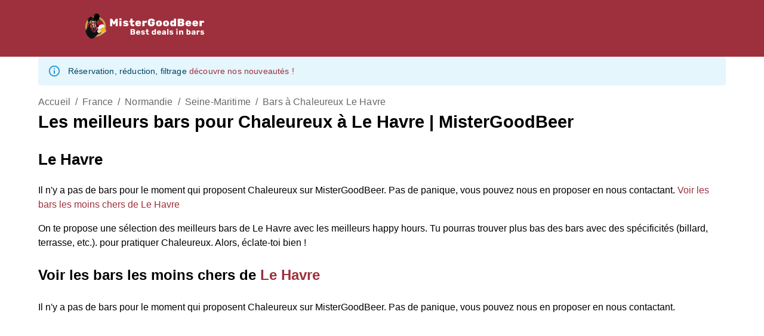

--- FILE ---
content_type: text/html; charset=utf-8
request_url: https://www.mistergoodbeer.com/reserver-bar/les-meilleurs-bars-chaleureux-le-havre
body_size: 18852
content:
<!DOCTYPE html><html lang="fr"><head><meta charSet="utf-8"/><meta name="viewport" content="width=device-width"/><title>Les meilleurs bars pour Chaleureux à Le Havre | MisterGoodBeer</title><meta name="description" content="Trouve une activité sympa et réserve les meilleurs bars de ta ville - Chaleureux"/><meta name="keywords" content="bars à Chaleureux à Le Havre, bars pour Chaleureux à Le Havre, bars avec Chaleureux à Le Havre, MisterGoodBeer, bars pas chers"/><meta name="theme-color" content="rgb(211, 217, 205)"/><link rel="icon" href="/favicon.ico"/><meta property="og:title" content="Les meilleurs bars pour Chaleureux à Le Havre | MisterGoodBeer"/><meta property="og:type" content="website"/><meta property="og:url" content="https:/www.mistergoodbeer.com/reserver-bar/les-meilleurs-bars-chaleureux-le-havre"/><meta property="og:site_name" content="www.mistergoodbeer.com"/><meta property="og:locale" content="fr"/><meta property="og:description" content="Trouve une activité sympa et réserve les meilleurs bars de ta ville - Chaleureux"/><meta property="og:image" content="https:/www.mistergoodbeer.com/mistergoodbeer-logo.png"/><meta property="og:image:type" content="image/png"/><meta property="og:image:height" content="512"/><meta property="og:image:width" content="512"/><meta property="og:image:alt" content="Le logo MisterGoodBeer"/><meta name="twitter:card" content="summary"/><meta name="twitter:title" content="Les meilleurs bars pour Chaleureux à Le Havre | MisterGoodBeer"/><meta name="twitter:description" content="Trouve une activité sympa et réserve les meilleurs bars de ta ville - Chaleureux"/><meta name="twitter:image" content="https:/www.mistergoodbeer.com/mistergoodbeer-logo.png"/><meta name="twitter:image:alt" content="Le logo MisterGoodBeer"/><script type="application/ld+json">{"@context":"https://schema.org","@type":"ItemList","name":"Les meilleurs bars pour Chaleureux à Le Havre | MisterGoodBeer","itemListElement":[]}</script><meta name="next-head-count" content="24"/><meta charSet="utf-8"/><link rel="alternate" hrefLang="en" href="https://www.mistergoodbeer.com/en/reserver-bar/les-meilleurs-bars-chaleureux-le-havre"/><link rel="alternate" hrefLang="fr" href="https://www.mistergoodbeer.com/reserver-bar/les-meilleurs-bars-chaleureux-le-havre"/><link rel="alternate" hrefLang="it" href="https://www.mistergoodbeer.com/it/reserver-bar/les-meilleurs-bars-chaleureux-le-havre"/><link rel="alternate" hrefLang="es" href="https://www.mistergoodbeer.com/es/reserver-bar/les-meilleurs-bars-chaleureux-le-havre"/><link rel="preload" href="/_next/static/css/5e36a2d2c3006836.css" as="style"/><link rel="stylesheet" href="/_next/static/css/5e36a2d2c3006836.css" data-n-g=""/><link rel="preload" href="/_next/static/css/947c2595b6636a66.css" as="style"/><link rel="stylesheet" href="/_next/static/css/947c2595b6636a66.css" data-n-p=""/><noscript data-n-css=""></noscript><script defer="" nomodule="" src="/_next/static/chunks/polyfills-42372ed130431b0a.js"></script><script src="/_next/static/chunks/webpack-36d12a75f0098f30.js" defer=""></script><script src="/_next/static/chunks/framework-e952fed463eb8e34.js" defer=""></script><script src="/_next/static/chunks/main-a1604a6a9f763175.js" defer=""></script><script src="/_next/static/chunks/pages/_app-a9098e36a1ba43c5.js" defer=""></script><script src="/_next/static/chunks/338-21c142563c0cd2b0.js" defer=""></script><script src="/_next/static/chunks/268-3f5800c8bb067b1b.js" defer=""></script><script src="/_next/static/chunks/573-ecb57eb7adc40b80.js" defer=""></script><script src="/_next/static/chunks/831-a6579c8429be09da.js" defer=""></script><script src="/_next/static/chunks/787-bdbce8d6120aba42.js" defer=""></script><script src="/_next/static/chunks/291-015b69fd0aa9d104.js" defer=""></script><script src="/_next/static/chunks/544-efb75ca8002090a3.js" defer=""></script><script src="/_next/static/chunks/514-a879df8221358617.js" defer=""></script><script src="/_next/static/chunks/871-1f3f24abd9d1c042.js" defer=""></script><script src="/_next/static/chunks/608-f59381309a34110e.js" defer=""></script><script src="/_next/static/chunks/pages/reserver-bar/%5BcitySlug%5D-301663a216d604d6.js" defer=""></script><script src="/_next/static/r0yj40znKt65J8XXevCxE/_buildManifest.js" defer=""></script><script src="/_next/static/r0yj40znKt65J8XXevCxE/_ssgManifest.js" defer=""></script></head><body><div id="__next"><noscript><iframe src="https://www.googletagmanager.com/ns.html?id=GTM-MS6RNW8F" height="0" width="0" style="display:none;visibility:hidden"></iframe></noscript><div class="layout_container__ViwEr"><nav class="Navbar_global_navbar__jylxK"><div class="Navbar_container_navbar__hlaET"><div class="Navbar_container_logo__ioNrN"><a href="/"><img alt="MisterGoodBeer Logo" loading="lazy" width="230" height="50" decoding="async" data-nimg="1" class="Navbar_logo_svg___p_OP" style="color:transparent" src="/logo_mistergoodbeer.svg"/></a></div><div class="Navbar_desktop_Nav__siCZ0"><div class="Navbar_container_city_Menu__ng_gK"><style data-emotion="css nmjx2y">.css-nmjx2y{font-family:"Roboto","Helvetica","Arial",sans-serif;font-weight:500;font-size:0.875rem;line-height:1.75;letter-spacing:0.02857em;text-transform:uppercase;min-width:64px;padding:6px 8px;border-radius:4px;-webkit-transition:background-color 250ms cubic-bezier(0.4, 0, 0.2, 1) 0ms,box-shadow 250ms cubic-bezier(0.4, 0, 0.2, 1) 0ms,border-color 250ms cubic-bezier(0.4, 0, 0.2, 1) 0ms,color 250ms cubic-bezier(0.4, 0, 0.2, 1) 0ms;transition:background-color 250ms cubic-bezier(0.4, 0, 0.2, 1) 0ms,box-shadow 250ms cubic-bezier(0.4, 0, 0.2, 1) 0ms,border-color 250ms cubic-bezier(0.4, 0, 0.2, 1) 0ms,color 250ms cubic-bezier(0.4, 0, 0.2, 1) 0ms;color:#9E303D;}.css-nmjx2y:hover{-webkit-text-decoration:none;text-decoration:none;background-color:rgba(158, 48, 61, 0.04);}@media (hover: none){.css-nmjx2y:hover{background-color:transparent;}}.css-nmjx2y.Mui-disabled{color:rgba(0, 0, 0, 0.26);}</style><style data-emotion="css a0811g">.css-a0811g{display:-webkit-inline-box;display:-webkit-inline-flex;display:-ms-inline-flexbox;display:inline-flex;-webkit-align-items:center;-webkit-box-align:center;-ms-flex-align:center;align-items:center;-webkit-box-pack:center;-ms-flex-pack:center;-webkit-justify-content:center;justify-content:center;position:relative;box-sizing:border-box;-webkit-tap-highlight-color:transparent;background-color:transparent;outline:0;border:0;margin:0;border-radius:0;padding:0;cursor:pointer;-webkit-user-select:none;-moz-user-select:none;-ms-user-select:none;user-select:none;vertical-align:middle;-moz-appearance:none;-webkit-appearance:none;-webkit-text-decoration:none;text-decoration:none;color:inherit;font-family:"Roboto","Helvetica","Arial",sans-serif;font-weight:500;font-size:0.875rem;line-height:1.75;letter-spacing:0.02857em;text-transform:uppercase;min-width:64px;padding:6px 8px;border-radius:4px;-webkit-transition:background-color 250ms cubic-bezier(0.4, 0, 0.2, 1) 0ms,box-shadow 250ms cubic-bezier(0.4, 0, 0.2, 1) 0ms,border-color 250ms cubic-bezier(0.4, 0, 0.2, 1) 0ms,color 250ms cubic-bezier(0.4, 0, 0.2, 1) 0ms;transition:background-color 250ms cubic-bezier(0.4, 0, 0.2, 1) 0ms,box-shadow 250ms cubic-bezier(0.4, 0, 0.2, 1) 0ms,border-color 250ms cubic-bezier(0.4, 0, 0.2, 1) 0ms,color 250ms cubic-bezier(0.4, 0, 0.2, 1) 0ms;color:#9E303D;}.css-a0811g::-moz-focus-inner{border-style:none;}.css-a0811g.Mui-disabled{pointer-events:none;cursor:default;}@media print{.css-a0811g{-webkit-print-color-adjust:exact;color-adjust:exact;}}.css-a0811g:hover{-webkit-text-decoration:none;text-decoration:none;background-color:rgba(158, 48, 61, 0.04);}@media (hover: none){.css-a0811g:hover{background-color:transparent;}}.css-a0811g.Mui-disabled{color:rgba(0, 0, 0, 0.26);}</style><button class="MuiButtonBase-root MuiButton-root MuiButton-text MuiButton-textPrimary MuiButton-sizeMedium MuiButton-textSizeMedium MuiButton-colorPrimary MuiButton-root MuiButton-text MuiButton-textPrimary MuiButton-sizeMedium MuiButton-textSizeMedium MuiButton-colorPrimary color_quinary css-a0811g" tabindex="0" type="button"><a href="/meilleurs-bars-france">Meilleurs bars de France</a><style data-emotion="css vubbuv">.css-vubbuv{-webkit-user-select:none;-moz-user-select:none;-ms-user-select:none;user-select:none;width:1em;height:1em;display:inline-block;fill:currentColor;-webkit-flex-shrink:0;-ms-flex-negative:0;flex-shrink:0;-webkit-transition:fill 200ms cubic-bezier(0.4, 0, 0.2, 1) 0ms;transition:fill 200ms cubic-bezier(0.4, 0, 0.2, 1) 0ms;font-size:1.5rem;}</style><svg class="MuiSvgIcon-root MuiSvgIcon-fontSizeMedium css-vubbuv" focusable="false" aria-hidden="true" viewBox="0 0 24 24" data-testid="ExpandMoreIcon"><path d="M16.59 8.59 12 13.17 7.41 8.59 6 10l6 6 6-6z"></path></svg></button></div><style data-emotion="css nmjx2y">.css-nmjx2y{font-family:"Roboto","Helvetica","Arial",sans-serif;font-weight:500;font-size:0.875rem;line-height:1.75;letter-spacing:0.02857em;text-transform:uppercase;min-width:64px;padding:6px 8px;border-radius:4px;-webkit-transition:background-color 250ms cubic-bezier(0.4, 0, 0.2, 1) 0ms,box-shadow 250ms cubic-bezier(0.4, 0, 0.2, 1) 0ms,border-color 250ms cubic-bezier(0.4, 0, 0.2, 1) 0ms,color 250ms cubic-bezier(0.4, 0, 0.2, 1) 0ms;transition:background-color 250ms cubic-bezier(0.4, 0, 0.2, 1) 0ms,box-shadow 250ms cubic-bezier(0.4, 0, 0.2, 1) 0ms,border-color 250ms cubic-bezier(0.4, 0, 0.2, 1) 0ms,color 250ms cubic-bezier(0.4, 0, 0.2, 1) 0ms;color:#9E303D;}.css-nmjx2y:hover{-webkit-text-decoration:none;text-decoration:none;background-color:rgba(158, 48, 61, 0.04);}@media (hover: none){.css-nmjx2y:hover{background-color:transparent;}}.css-nmjx2y.Mui-disabled{color:rgba(0, 0, 0, 0.26);}</style><style data-emotion="css a0811g">.css-a0811g{display:-webkit-inline-box;display:-webkit-inline-flex;display:-ms-inline-flexbox;display:inline-flex;-webkit-align-items:center;-webkit-box-align:center;-ms-flex-align:center;align-items:center;-webkit-box-pack:center;-ms-flex-pack:center;-webkit-justify-content:center;justify-content:center;position:relative;box-sizing:border-box;-webkit-tap-highlight-color:transparent;background-color:transparent;outline:0;border:0;margin:0;border-radius:0;padding:0;cursor:pointer;-webkit-user-select:none;-moz-user-select:none;-ms-user-select:none;user-select:none;vertical-align:middle;-moz-appearance:none;-webkit-appearance:none;-webkit-text-decoration:none;text-decoration:none;color:inherit;font-family:"Roboto","Helvetica","Arial",sans-serif;font-weight:500;font-size:0.875rem;line-height:1.75;letter-spacing:0.02857em;text-transform:uppercase;min-width:64px;padding:6px 8px;border-radius:4px;-webkit-transition:background-color 250ms cubic-bezier(0.4, 0, 0.2, 1) 0ms,box-shadow 250ms cubic-bezier(0.4, 0, 0.2, 1) 0ms,border-color 250ms cubic-bezier(0.4, 0, 0.2, 1) 0ms,color 250ms cubic-bezier(0.4, 0, 0.2, 1) 0ms;transition:background-color 250ms cubic-bezier(0.4, 0, 0.2, 1) 0ms,box-shadow 250ms cubic-bezier(0.4, 0, 0.2, 1) 0ms,border-color 250ms cubic-bezier(0.4, 0, 0.2, 1) 0ms,color 250ms cubic-bezier(0.4, 0, 0.2, 1) 0ms;color:#9E303D;}.css-a0811g::-moz-focus-inner{border-style:none;}.css-a0811g.Mui-disabled{pointer-events:none;cursor:default;}@media print{.css-a0811g{-webkit-print-color-adjust:exact;color-adjust:exact;}}.css-a0811g:hover{-webkit-text-decoration:none;text-decoration:none;background-color:rgba(158, 48, 61, 0.04);}@media (hover: none){.css-a0811g:hover{background-color:transparent;}}.css-a0811g.Mui-disabled{color:rgba(0, 0, 0, 0.26);}</style><button class="MuiButtonBase-root MuiButton-root MuiButton-text MuiButton-textPrimary MuiButton-sizeMedium MuiButton-textSizeMedium MuiButton-colorPrimary MuiButton-root MuiButton-text MuiButton-textPrimary MuiButton-sizeMedium MuiButton-textSizeMedium MuiButton-colorPrimary color_quinary css-a0811g" tabindex="0" type="button"><a href="/blog">Blog</a></button><style data-emotion="css nmjx2y">.css-nmjx2y{font-family:"Roboto","Helvetica","Arial",sans-serif;font-weight:500;font-size:0.875rem;line-height:1.75;letter-spacing:0.02857em;text-transform:uppercase;min-width:64px;padding:6px 8px;border-radius:4px;-webkit-transition:background-color 250ms cubic-bezier(0.4, 0, 0.2, 1) 0ms,box-shadow 250ms cubic-bezier(0.4, 0, 0.2, 1) 0ms,border-color 250ms cubic-bezier(0.4, 0, 0.2, 1) 0ms,color 250ms cubic-bezier(0.4, 0, 0.2, 1) 0ms;transition:background-color 250ms cubic-bezier(0.4, 0, 0.2, 1) 0ms,box-shadow 250ms cubic-bezier(0.4, 0, 0.2, 1) 0ms,border-color 250ms cubic-bezier(0.4, 0, 0.2, 1) 0ms,color 250ms cubic-bezier(0.4, 0, 0.2, 1) 0ms;color:#9E303D;}.css-nmjx2y:hover{-webkit-text-decoration:none;text-decoration:none;background-color:rgba(158, 48, 61, 0.04);}@media (hover: none){.css-nmjx2y:hover{background-color:transparent;}}.css-nmjx2y.Mui-disabled{color:rgba(0, 0, 0, 0.26);}</style><style data-emotion="css a0811g">.css-a0811g{display:-webkit-inline-box;display:-webkit-inline-flex;display:-ms-inline-flexbox;display:inline-flex;-webkit-align-items:center;-webkit-box-align:center;-ms-flex-align:center;align-items:center;-webkit-box-pack:center;-ms-flex-pack:center;-webkit-justify-content:center;justify-content:center;position:relative;box-sizing:border-box;-webkit-tap-highlight-color:transparent;background-color:transparent;outline:0;border:0;margin:0;border-radius:0;padding:0;cursor:pointer;-webkit-user-select:none;-moz-user-select:none;-ms-user-select:none;user-select:none;vertical-align:middle;-moz-appearance:none;-webkit-appearance:none;-webkit-text-decoration:none;text-decoration:none;color:inherit;font-family:"Roboto","Helvetica","Arial",sans-serif;font-weight:500;font-size:0.875rem;line-height:1.75;letter-spacing:0.02857em;text-transform:uppercase;min-width:64px;padding:6px 8px;border-radius:4px;-webkit-transition:background-color 250ms cubic-bezier(0.4, 0, 0.2, 1) 0ms,box-shadow 250ms cubic-bezier(0.4, 0, 0.2, 1) 0ms,border-color 250ms cubic-bezier(0.4, 0, 0.2, 1) 0ms,color 250ms cubic-bezier(0.4, 0, 0.2, 1) 0ms;transition:background-color 250ms cubic-bezier(0.4, 0, 0.2, 1) 0ms,box-shadow 250ms cubic-bezier(0.4, 0, 0.2, 1) 0ms,border-color 250ms cubic-bezier(0.4, 0, 0.2, 1) 0ms,color 250ms cubic-bezier(0.4, 0, 0.2, 1) 0ms;color:#9E303D;}.css-a0811g::-moz-focus-inner{border-style:none;}.css-a0811g.Mui-disabled{pointer-events:none;cursor:default;}@media print{.css-a0811g{-webkit-print-color-adjust:exact;color-adjust:exact;}}.css-a0811g:hover{-webkit-text-decoration:none;text-decoration:none;background-color:rgba(158, 48, 61, 0.04);}@media (hover: none){.css-a0811g:hover{background-color:transparent;}}.css-a0811g.Mui-disabled{color:rgba(0, 0, 0, 0.26);}</style><button class="MuiButtonBase-root MuiButton-root MuiButton-text MuiButton-textPrimary MuiButton-sizeMedium MuiButton-textSizeMedium MuiButton-colorPrimary MuiButton-root MuiButton-text MuiButton-textPrimary MuiButton-sizeMedium MuiButton-textSizeMedium MuiButton-colorPrimary color_quinary css-a0811g" tabindex="0" type="button"><a href="/reserver-un-bar-paris">Réserver à Paris</a></button><style data-emotion="css nmjx2y">.css-nmjx2y{font-family:"Roboto","Helvetica","Arial",sans-serif;font-weight:500;font-size:0.875rem;line-height:1.75;letter-spacing:0.02857em;text-transform:uppercase;min-width:64px;padding:6px 8px;border-radius:4px;-webkit-transition:background-color 250ms cubic-bezier(0.4, 0, 0.2, 1) 0ms,box-shadow 250ms cubic-bezier(0.4, 0, 0.2, 1) 0ms,border-color 250ms cubic-bezier(0.4, 0, 0.2, 1) 0ms,color 250ms cubic-bezier(0.4, 0, 0.2, 1) 0ms;transition:background-color 250ms cubic-bezier(0.4, 0, 0.2, 1) 0ms,box-shadow 250ms cubic-bezier(0.4, 0, 0.2, 1) 0ms,border-color 250ms cubic-bezier(0.4, 0, 0.2, 1) 0ms,color 250ms cubic-bezier(0.4, 0, 0.2, 1) 0ms;color:#9E303D;}.css-nmjx2y:hover{-webkit-text-decoration:none;text-decoration:none;background-color:rgba(158, 48, 61, 0.04);}@media (hover: none){.css-nmjx2y:hover{background-color:transparent;}}.css-nmjx2y.Mui-disabled{color:rgba(0, 0, 0, 0.26);}</style><style data-emotion="css a0811g">.css-a0811g{display:-webkit-inline-box;display:-webkit-inline-flex;display:-ms-inline-flexbox;display:inline-flex;-webkit-align-items:center;-webkit-box-align:center;-ms-flex-align:center;align-items:center;-webkit-box-pack:center;-ms-flex-pack:center;-webkit-justify-content:center;justify-content:center;position:relative;box-sizing:border-box;-webkit-tap-highlight-color:transparent;background-color:transparent;outline:0;border:0;margin:0;border-radius:0;padding:0;cursor:pointer;-webkit-user-select:none;-moz-user-select:none;-ms-user-select:none;user-select:none;vertical-align:middle;-moz-appearance:none;-webkit-appearance:none;-webkit-text-decoration:none;text-decoration:none;color:inherit;font-family:"Roboto","Helvetica","Arial",sans-serif;font-weight:500;font-size:0.875rem;line-height:1.75;letter-spacing:0.02857em;text-transform:uppercase;min-width:64px;padding:6px 8px;border-radius:4px;-webkit-transition:background-color 250ms cubic-bezier(0.4, 0, 0.2, 1) 0ms,box-shadow 250ms cubic-bezier(0.4, 0, 0.2, 1) 0ms,border-color 250ms cubic-bezier(0.4, 0, 0.2, 1) 0ms,color 250ms cubic-bezier(0.4, 0, 0.2, 1) 0ms;transition:background-color 250ms cubic-bezier(0.4, 0, 0.2, 1) 0ms,box-shadow 250ms cubic-bezier(0.4, 0, 0.2, 1) 0ms,border-color 250ms cubic-bezier(0.4, 0, 0.2, 1) 0ms,color 250ms cubic-bezier(0.4, 0, 0.2, 1) 0ms;color:#9E303D;}.css-a0811g::-moz-focus-inner{border-style:none;}.css-a0811g.Mui-disabled{pointer-events:none;cursor:default;}@media print{.css-a0811g{-webkit-print-color-adjust:exact;color-adjust:exact;}}.css-a0811g:hover{-webkit-text-decoration:none;text-decoration:none;background-color:rgba(158, 48, 61, 0.04);}@media (hover: none){.css-a0811g:hover{background-color:transparent;}}.css-a0811g.Mui-disabled{color:rgba(0, 0, 0, 0.26);}</style><button class="MuiButtonBase-root MuiButton-root MuiButton-text MuiButton-textPrimary MuiButton-sizeMedium MuiButton-textSizeMedium MuiButton-colorPrimary MuiButton-root MuiButton-text MuiButton-textPrimary MuiButton-sizeMedium MuiButton-textSizeMedium MuiButton-colorPrimary color_quinary css-a0811g" tabindex="0" type="button"><a href="/evenement-a-paris">Événements à Paris</a></button><style data-emotion="css nmjx2y">.css-nmjx2y{font-family:"Roboto","Helvetica","Arial",sans-serif;font-weight:500;font-size:0.875rem;line-height:1.75;letter-spacing:0.02857em;text-transform:uppercase;min-width:64px;padding:6px 8px;border-radius:4px;-webkit-transition:background-color 250ms cubic-bezier(0.4, 0, 0.2, 1) 0ms,box-shadow 250ms cubic-bezier(0.4, 0, 0.2, 1) 0ms,border-color 250ms cubic-bezier(0.4, 0, 0.2, 1) 0ms,color 250ms cubic-bezier(0.4, 0, 0.2, 1) 0ms;transition:background-color 250ms cubic-bezier(0.4, 0, 0.2, 1) 0ms,box-shadow 250ms cubic-bezier(0.4, 0, 0.2, 1) 0ms,border-color 250ms cubic-bezier(0.4, 0, 0.2, 1) 0ms,color 250ms cubic-bezier(0.4, 0, 0.2, 1) 0ms;color:#9E303D;}.css-nmjx2y:hover{-webkit-text-decoration:none;text-decoration:none;background-color:rgba(158, 48, 61, 0.04);}@media (hover: none){.css-nmjx2y:hover{background-color:transparent;}}.css-nmjx2y.Mui-disabled{color:rgba(0, 0, 0, 0.26);}</style><style data-emotion="css a0811g">.css-a0811g{display:-webkit-inline-box;display:-webkit-inline-flex;display:-ms-inline-flexbox;display:inline-flex;-webkit-align-items:center;-webkit-box-align:center;-ms-flex-align:center;align-items:center;-webkit-box-pack:center;-ms-flex-pack:center;-webkit-justify-content:center;justify-content:center;position:relative;box-sizing:border-box;-webkit-tap-highlight-color:transparent;background-color:transparent;outline:0;border:0;margin:0;border-radius:0;padding:0;cursor:pointer;-webkit-user-select:none;-moz-user-select:none;-ms-user-select:none;user-select:none;vertical-align:middle;-moz-appearance:none;-webkit-appearance:none;-webkit-text-decoration:none;text-decoration:none;color:inherit;font-family:"Roboto","Helvetica","Arial",sans-serif;font-weight:500;font-size:0.875rem;line-height:1.75;letter-spacing:0.02857em;text-transform:uppercase;min-width:64px;padding:6px 8px;border-radius:4px;-webkit-transition:background-color 250ms cubic-bezier(0.4, 0, 0.2, 1) 0ms,box-shadow 250ms cubic-bezier(0.4, 0, 0.2, 1) 0ms,border-color 250ms cubic-bezier(0.4, 0, 0.2, 1) 0ms,color 250ms cubic-bezier(0.4, 0, 0.2, 1) 0ms;transition:background-color 250ms cubic-bezier(0.4, 0, 0.2, 1) 0ms,box-shadow 250ms cubic-bezier(0.4, 0, 0.2, 1) 0ms,border-color 250ms cubic-bezier(0.4, 0, 0.2, 1) 0ms,color 250ms cubic-bezier(0.4, 0, 0.2, 1) 0ms;color:#9E303D;}.css-a0811g::-moz-focus-inner{border-style:none;}.css-a0811g.Mui-disabled{pointer-events:none;cursor:default;}@media print{.css-a0811g{-webkit-print-color-adjust:exact;color-adjust:exact;}}.css-a0811g:hover{-webkit-text-decoration:none;text-decoration:none;background-color:rgba(158, 48, 61, 0.04);}@media (hover: none){.css-a0811g:hover{background-color:transparent;}}.css-a0811g.Mui-disabled{color:rgba(0, 0, 0, 0.26);}</style><button class="MuiButtonBase-root MuiButton-root MuiButton-text MuiButton-textPrimary MuiButton-sizeMedium MuiButton-textSizeMedium MuiButton-colorPrimary MuiButton-root MuiButton-text MuiButton-textPrimary MuiButton-sizeMedium MuiButton-textSizeMedium MuiButton-colorPrimary color_quinary css-a0811g" tabindex="0" type="button"><a href="/voir-la-carte">Voir la carte</a></button></div><div class="Navbar_mobile_Nav__6ElVL"><button class="Navbar_container_button_mobile__XIw0D"><style data-emotion="css vubbuv">.css-vubbuv{-webkit-user-select:none;-moz-user-select:none;-ms-user-select:none;user-select:none;width:1em;height:1em;display:inline-block;fill:currentColor;-webkit-flex-shrink:0;-ms-flex-negative:0;flex-shrink:0;-webkit-transition:fill 200ms cubic-bezier(0.4, 0, 0.2, 1) 0ms;transition:fill 200ms cubic-bezier(0.4, 0, 0.2, 1) 0ms;font-size:1.5rem;}</style><svg class="MuiSvgIcon-root MuiSvgIcon-fontSizeMedium css-vubbuv" focusable="false" aria-hidden="true" viewBox="0 0 24 24" data-testid="MenuIcon"><path d="M3 18h18v-2H3zm0-5h18v-2H3zm0-7v2h18V6z"></path></svg></button></div></div><div class="Navbar_mobile_Nav__6ElVL"></div></nav><style data-emotion="css 1qsxih2">.css-1qsxih2{width:100%;margin-left:auto;box-sizing:border-box;margin-right:auto;display:block;padding-left:16px;padding-right:16px;}@media (min-width:600px){.css-1qsxih2{padding-left:24px;padding-right:24px;}}@media (min-width:1200px){.css-1qsxih2{max-width:1200px;}}</style><div class="MuiContainer-root MuiContainer-maxWidthLg css-1qsxih2"><style data-emotion="css 1mcyeal">.css-1mcyeal{font-family:"Roboto","Helvetica","Arial",sans-serif;font-weight:400;font-size:0.875rem;line-height:1.43;letter-spacing:0.01071em;background-color:transparent;display:-webkit-box;display:-webkit-flex;display:-ms-flexbox;display:flex;padding:6px 16px;color:rgb(1, 67, 97);background-color:rgb(229, 246, 253);}.css-1mcyeal .MuiAlert-icon{color:#0288d1;}</style><style data-emotion="css 2771j7">.css-2771j7{background-color:#fff;color:rgba(0, 0, 0, 0.87);-webkit-transition:box-shadow 300ms cubic-bezier(0.4, 0, 0.2, 1) 0ms;transition:box-shadow 300ms cubic-bezier(0.4, 0, 0.2, 1) 0ms;border-radius:4px;box-shadow:none;font-family:"Roboto","Helvetica","Arial",sans-serif;font-weight:400;font-size:0.875rem;line-height:1.43;letter-spacing:0.01071em;background-color:transparent;display:-webkit-box;display:-webkit-flex;display:-ms-flexbox;display:flex;padding:6px 16px;color:rgb(1, 67, 97);background-color:rgb(229, 246, 253);}.css-2771j7 .MuiAlert-icon{color:#0288d1;}</style><div class="MuiPaper-root MuiPaper-elevation MuiPaper-rounded MuiPaper-elevation0 MuiAlert-root MuiAlert-colorInfo MuiAlert-standardInfo MuiAlert-standard css-2771j7" role="alert"><style data-emotion="css 1l54tgj">.css-1l54tgj{margin-right:12px;padding:7px 0;display:-webkit-box;display:-webkit-flex;display:-ms-flexbox;display:flex;font-size:22px;opacity:0.9;}</style><div class="MuiAlert-icon css-1l54tgj"><style data-emotion="css 1cw4hi4">.css-1cw4hi4{-webkit-user-select:none;-moz-user-select:none;-ms-user-select:none;user-select:none;width:1em;height:1em;display:inline-block;fill:currentColor;-webkit-flex-shrink:0;-ms-flex-negative:0;flex-shrink:0;-webkit-transition:fill 200ms cubic-bezier(0.4, 0, 0.2, 1) 0ms;transition:fill 200ms cubic-bezier(0.4, 0, 0.2, 1) 0ms;font-size:inherit;}</style><svg class="MuiSvgIcon-root MuiSvgIcon-fontSizeInherit css-1cw4hi4" focusable="false" aria-hidden="true" viewBox="0 0 24 24" data-testid="InfoOutlinedIcon"><path d="M11,9H13V7H11M12,20C7.59,20 4,16.41 4,12C4,7.59 7.59,4 12,4C16.41,4 20,7.59 20, 12C20,16.41 16.41,20 12,20M12,2A10,10 0 0,0 2,12A10,10 0 0,0 12,22A10,10 0 0,0 22,12A10, 10 0 0,0 12,2M11,17H13V11H11V17Z"></path></svg></div><style data-emotion="css 1xsto0d">.css-1xsto0d{padding:8px 0;min-width:0;overflow:auto;}</style><div class="MuiAlert-message css-1xsto0d">Réservation, réduction, filtrage<!-- --> <a href="/blog/promotion-reservation-evenement-bar"><span class="color_primary">découvre nos nouveautés !</span></a></div></div></div><style data-emotion="css 1qsxih2">.css-1qsxih2{width:100%;margin-left:auto;box-sizing:border-box;margin-right:auto;display:block;padding-left:16px;padding-right:16px;}@media (min-width:600px){.css-1qsxih2{padding-left:24px;padding-right:24px;}}@media (min-width:1200px){.css-1qsxih2{max-width:1200px;}}</style><main class="MuiContainer-root MuiContainer-maxWidthLg layout_main__6AmKe css-1qsxih2"><style data-emotion="css o3d33y">.css-o3d33y{margin:0;font-family:"Roboto","Helvetica","Arial",sans-serif;font-weight:400;font-size:1rem;line-height:1.5;letter-spacing:0.00938em;color:rgba(0, 0, 0, 0.6);}</style><nav class="MuiTypography-root MuiTypography-body1 MuiBreadcrumbs-root css-o3d33y" aria-label="breadcrumb"><style data-emotion="css nhb8h9">.css-nhb8h9{display:-webkit-box;display:-webkit-flex;display:-ms-flexbox;display:flex;-webkit-box-flex-wrap:wrap;-webkit-flex-wrap:wrap;-ms-flex-wrap:wrap;flex-wrap:wrap;-webkit-align-items:center;-webkit-box-align:center;-ms-flex-align:center;align-items:center;padding:0;margin:0;list-style:none;}</style><ol class="MuiBreadcrumbs-ol css-nhb8h9"><li class="MuiBreadcrumbs-li"><a href="/">Accueil</a></li><style data-emotion="css 3mf706">.css-3mf706{display:-webkit-box;display:-webkit-flex;display:-ms-flexbox;display:flex;-webkit-user-select:none;-moz-user-select:none;-ms-user-select:none;user-select:none;margin-left:8px;margin-right:8px;}</style><li aria-hidden="true" class="MuiBreadcrumbs-separator css-3mf706">/</li><li class="MuiBreadcrumbs-li"><a href="/meilleurs-bars-france">France</a></li><li aria-hidden="true" class="MuiBreadcrumbs-separator css-3mf706">/</li><li class="MuiBreadcrumbs-li"><a href="/meilleurs-bars-france#normandie">Normandie</a></li><li aria-hidden="true" class="MuiBreadcrumbs-separator css-3mf706">/</li><li class="MuiBreadcrumbs-li"><a href="/meilleurs-bars-france/seine-maritime-76">Seine-Maritime</a></li><li aria-hidden="true" class="MuiBreadcrumbs-separator css-3mf706">/</li><li class="MuiBreadcrumbs-li"><a href="/reserver-bar/les-meilleurs-bars-chaleureux-le-havre">Bars à Chaleureux Le Havre</a></li></ol></nav><h1>Les meilleurs bars pour Chaleureux à Le Havre | MisterGoodBeer</h1><h2>Le Havre</h2><p>Il n&#x27;y a pas de bars pour le moment qui proposent Chaleureux sur MisterGoodBeer. Pas de panique, vous pouvez nous en proposer en nous contactant.<!-- --> <a class="color_primary" href="/bars-pas-chers/le-havre">Voir les bars les moins chers de Le Havre</a> </p><p>On te propose une sélection des meilleurs bars de Le Havre avec les meilleurs happy hours. Tu pourras trouver plus bas des bars avec des spécificités (billard, terrasse, etc.).<!-- --> pour pratiquer Chaleureux. Alors, éclate-toi bien ! </p><h3>Voir les bars les moins chers de<!-- --> <a class="color_primary" href="/bars-pas-chers/le-havre">Le Havre</a></h3><div>Il n&#x27;y a pas de bars pour le moment qui proposent Chaleureux sur MisterGoodBeer. Pas de panique, vous pouvez nous en proposer en nous contactant.</div><div class="BookingGrid_container_pagination__rNamA"></div><style data-emotion="css tuxzvu">.css-tuxzvu{box-sizing:border-box;display:-webkit-box;display:-webkit-flex;display:-ms-flexbox;display:flex;-webkit-box-flex-wrap:wrap;-webkit-flex-wrap:wrap;-ms-flex-wrap:wrap;flex-wrap:wrap;width:100%;-webkit-flex-direction:row;-ms-flex-direction:row;flex-direction:row;margin-top:-8px;width:calc(100% + 8px);margin-left:-8px;}.css-tuxzvu>.MuiGrid-item{padding-top:8px;}.css-tuxzvu>.MuiGrid-item{padding-left:8px;}</style><div class="MuiGrid-root MuiGrid-container MuiGrid-spacing-xs-1 css-tuxzvu"></div><div class="BookingGrid_container_pagination__rNamA"></div><p>Les meilleurs bars à activités de Le Havre : </p><div class="BestLinkCityActivity_link_container__Kv5o_"><div class="BestLinkCityActivity_tag_container__DdNom"><style data-emotion="css vubbuv">.css-vubbuv{-webkit-user-select:none;-moz-user-select:none;-ms-user-select:none;user-select:none;width:1em;height:1em;display:inline-block;fill:currentColor;-webkit-flex-shrink:0;-ms-flex-negative:0;flex-shrink:0;-webkit-transition:fill 200ms cubic-bezier(0.4, 0, 0.2, 1) 0ms;transition:fill 200ms cubic-bezier(0.4, 0, 0.2, 1) 0ms;font-size:1.5rem;}</style><svg class="MuiSvgIcon-root MuiSvgIcon-fontSizeMedium css-vubbuv" focusable="false" aria-hidden="true" viewBox="0 0 24 24" data-testid="CelebrationOutlinedIcon"><path d="m2 22 14-5-9-9zm10.35-5.82L5.3 18.7l2.52-7.05zm2.18-3.65 5.59-5.59c.49-.49 1.28-.49 1.77 0l.59.59 1.06-1.06-.59-.59c-1.07-1.07-2.82-1.07-3.89 0l-5.59 5.59zm-4.47-5.65-.59.59 1.06 1.06.59-.59c1.07-1.07 1.07-2.82 0-3.89l-.59-.59-1.06 1.07.59.59c.48.48.48 1.28 0 1.76m7 5-1.59 1.59 1.06 1.06 1.59-1.59c.49-.49 1.28-.49 1.77 0l1.61 1.61 1.06-1.06-1.61-1.61c-1.08-1.07-2.82-1.07-3.89 0m-2-6-3.59 3.59 1.06 1.06 3.59-3.59c1.07-1.07 1.07-2.82 0-3.89l-1.59-1.59-1.06 1.06 1.59 1.59c.48.49.48 1.29 0 1.77"></path></svg><a class="BestLinkCityActivity_city_link__LB432" href="/reserver-bar/les-meilleurs-bars-afterwork-le-havre">Les meilleurs bars à Afterwork à Le Havre</a></div><div class="BestLinkCityActivity_tag_container__DdNom"><svg class="MuiSvgIcon-root MuiSvgIcon-fontSizeMedium css-vubbuv" focusable="false" aria-hidden="true" viewBox="0 0 24 24" data-testid="CelebrationOutlinedIcon"><path d="m2 22 14-5-9-9zm10.35-5.82L5.3 18.7l2.52-7.05zm2.18-3.65 5.59-5.59c.49-.49 1.28-.49 1.77 0l.59.59 1.06-1.06-.59-.59c-1.07-1.07-2.82-1.07-3.89 0l-5.59 5.59zm-4.47-5.65-.59.59 1.06 1.06.59-.59c1.07-1.07 1.07-2.82 0-3.89l-.59-.59-1.06 1.07.59.59c.48.48.48 1.28 0 1.76m7 5-1.59 1.59 1.06 1.06 1.59-1.59c.49-.49 1.28-.49 1.77 0l1.61 1.61 1.06-1.06-1.61-1.61c-1.08-1.07-2.82-1.07-3.89 0m-2-6-3.59 3.59 1.06 1.06 3.59-3.59c1.07-1.07 1.07-2.82 0-3.89l-1.59-1.59-1.06 1.06 1.59 1.59c.48.49.48 1.29 0 1.77"></path></svg><a class="BestLinkCityActivity_city_link__LB432" href="/reserver-bar/les-meilleurs-bars-anniversaire-le-havre">Les meilleurs bars à Anniversaire à Le Havre</a></div><div class="BestLinkCityActivity_tag_container__DdNom"><svg class="MuiSvgIcon-root MuiSvgIcon-fontSizeMedium css-vubbuv" focusable="false" aria-hidden="true" viewBox="0 0 24 24" data-testid="CelebrationOutlinedIcon"><path d="m2 22 14-5-9-9zm10.35-5.82L5.3 18.7l2.52-7.05zm2.18-3.65 5.59-5.59c.49-.49 1.28-.49 1.77 0l.59.59 1.06-1.06-.59-.59c-1.07-1.07-2.82-1.07-3.89 0l-5.59 5.59zm-4.47-5.65-.59.59 1.06 1.06.59-.59c1.07-1.07 1.07-2.82 0-3.89l-.59-.59-1.06 1.07.59.59c.48.48.48 1.28 0 1.76m7 5-1.59 1.59 1.06 1.06 1.59-1.59c.49-.49 1.28-.49 1.77 0l1.61 1.61 1.06-1.06-1.61-1.61c-1.08-1.07-2.82-1.07-3.89 0m-2-6-3.59 3.59 1.06 1.06 3.59-3.59c1.07-1.07 1.07-2.82 0-3.89l-1.59-1.59-1.06 1.06 1.59 1.59c.48.49.48 1.29 0 1.77"></path></svg><a class="BestLinkCityActivity_city_link__LB432" href="/reserver-bar/les-meilleurs-bars-arcade-le-havre">Les meilleurs bars à Arcade à Le Havre</a></div><div class="BestLinkCityActivity_tag_container__DdNom"><svg class="MuiSvgIcon-root MuiSvgIcon-fontSizeMedium css-vubbuv" focusable="false" aria-hidden="true" viewBox="0 0 24 24" data-testid="CelebrationOutlinedIcon"><path d="m2 22 14-5-9-9zm10.35-5.82L5.3 18.7l2.52-7.05zm2.18-3.65 5.59-5.59c.49-.49 1.28-.49 1.77 0l.59.59 1.06-1.06-.59-.59c-1.07-1.07-2.82-1.07-3.89 0l-5.59 5.59zm-4.47-5.65-.59.59 1.06 1.06.59-.59c1.07-1.07 1.07-2.82 0-3.89l-.59-.59-1.06 1.07.59.59c.48.48.48 1.28 0 1.76m7 5-1.59 1.59 1.06 1.06 1.59-1.59c.49-.49 1.28-.49 1.77 0l1.61 1.61 1.06-1.06-1.61-1.61c-1.08-1.07-2.82-1.07-3.89 0m-2-6-3.59 3.59 1.06 1.06 3.59-3.59c1.07-1.07 1.07-2.82 0-3.89l-1.59-1.59-1.06 1.06 1.59 1.59c.48.49.48 1.29 0 1.77"></path></svg><a class="BestLinkCityActivity_city_link__LB432" href="/reserver-bar/les-meilleurs-bars-atypique-le-havre">Les meilleurs bars à Atypique à Le Havre</a></div><div class="BestLinkCityActivity_tag_container__DdNom"><svg class="MuiSvgIcon-root MuiSvgIcon-fontSizeMedium css-vubbuv" focusable="false" aria-hidden="true" viewBox="0 0 24 24" data-testid="CelebrationOutlinedIcon"><path d="m2 22 14-5-9-9zm10.35-5.82L5.3 18.7l2.52-7.05zm2.18-3.65 5.59-5.59c.49-.49 1.28-.49 1.77 0l.59.59 1.06-1.06-.59-.59c-1.07-1.07-2.82-1.07-3.89 0l-5.59 5.59zm-4.47-5.65-.59.59 1.06 1.06.59-.59c1.07-1.07 1.07-2.82 0-3.89l-.59-.59-1.06 1.07.59.59c.48.48.48 1.28 0 1.76m7 5-1.59 1.59 1.06 1.06 1.59-1.59c.49-.49 1.28-.49 1.77 0l1.61 1.61 1.06-1.06-1.61-1.61c-1.08-1.07-2.82-1.07-3.89 0m-2-6-3.59 3.59 1.06 1.06 3.59-3.59c1.07-1.07 1.07-2.82 0-3.89l-1.59-1.59-1.06 1.06 1.59 1.59c.48.49.48 1.29 0 1.77"></path></svg><a class="BestLinkCityActivity_city_link__LB432" href="/reserver-bar/les-meilleurs-bars-baby-foot-le-havre">Les meilleurs bars à Baby-foot à Le Havre</a></div><div class="BestLinkCityActivity_tag_container__DdNom"><svg class="MuiSvgIcon-root MuiSvgIcon-fontSizeMedium css-vubbuv" focusable="false" aria-hidden="true" viewBox="0 0 24 24" data-testid="CelebrationOutlinedIcon"><path d="m2 22 14-5-9-9zm10.35-5.82L5.3 18.7l2.52-7.05zm2.18-3.65 5.59-5.59c.49-.49 1.28-.49 1.77 0l.59.59 1.06-1.06-.59-.59c-1.07-1.07-2.82-1.07-3.89 0l-5.59 5.59zm-4.47-5.65-.59.59 1.06 1.06.59-.59c1.07-1.07 1.07-2.82 0-3.89l-.59-.59-1.06 1.07.59.59c.48.48.48 1.28 0 1.76m7 5-1.59 1.59 1.06 1.06 1.59-1.59c.49-.49 1.28-.49 1.77 0l1.61 1.61 1.06-1.06-1.61-1.61c-1.08-1.07-2.82-1.07-3.89 0m-2-6-3.59 3.59 1.06 1.06 3.59-3.59c1.07-1.07 1.07-2.82 0-3.89l-1.59-1.59-1.06 1.06 1.59 1.59c.48.49.48 1.29 0 1.77"></path></svg><a class="BestLinkCityActivity_city_link__LB432" href="/reserver-bar/les-meilleurs-bars-bar-a-vins-le-havre">Les meilleurs bars à Bar à vins à Le Havre</a></div><div class="BestLinkCityActivity_tag_container__DdNom"><svg class="MuiSvgIcon-root MuiSvgIcon-fontSizeMedium css-vubbuv" focusable="false" aria-hidden="true" viewBox="0 0 24 24" data-testid="CelebrationOutlinedIcon"><path d="m2 22 14-5-9-9zm10.35-5.82L5.3 18.7l2.52-7.05zm2.18-3.65 5.59-5.59c.49-.49 1.28-.49 1.77 0l.59.59 1.06-1.06-.59-.59c-1.07-1.07-2.82-1.07-3.89 0l-5.59 5.59zm-4.47-5.65-.59.59 1.06 1.06.59-.59c1.07-1.07 1.07-2.82 0-3.89l-.59-.59-1.06 1.07.59.59c.48.48.48 1.28 0 1.76m7 5-1.59 1.59 1.06 1.06 1.59-1.59c.49-.49 1.28-.49 1.77 0l1.61 1.61 1.06-1.06-1.61-1.61c-1.08-1.07-2.82-1.07-3.89 0m-2-6-3.59 3.59 1.06 1.06 3.59-3.59c1.07-1.07 1.07-2.82 0-3.89l-1.59-1.59-1.06 1.06 1.59 1.59c.48.49.48 1.29 0 1.77"></path></svg><a class="BestLinkCityActivity_city_link__LB432" href="/reserver-bar/les-meilleurs-bars-beer-pong-le-havre">Les meilleurs bars à Beer Pong à Le Havre</a></div><div class="BestLinkCityActivity_tag_container__DdNom"><svg class="MuiSvgIcon-root MuiSvgIcon-fontSizeMedium css-vubbuv" focusable="false" aria-hidden="true" viewBox="0 0 24 24" data-testid="CelebrationOutlinedIcon"><path d="m2 22 14-5-9-9zm10.35-5.82L5.3 18.7l2.52-7.05zm2.18-3.65 5.59-5.59c.49-.49 1.28-.49 1.77 0l.59.59 1.06-1.06-.59-.59c-1.07-1.07-2.82-1.07-3.89 0l-5.59 5.59zm-4.47-5.65-.59.59 1.06 1.06.59-.59c1.07-1.07 1.07-2.82 0-3.89l-.59-.59-1.06 1.07.59.59c.48.48.48 1.28 0 1.76m7 5-1.59 1.59 1.06 1.06 1.59-1.59c.49-.49 1.28-.49 1.77 0l1.61 1.61 1.06-1.06-1.61-1.61c-1.08-1.07-2.82-1.07-3.89 0m-2-6-3.59 3.59 1.06 1.06 3.59-3.59c1.07-1.07 1.07-2.82 0-3.89l-1.59-1.59-1.06 1.06 1.59 1.59c.48.49.48 1.29 0 1.77"></path></svg><a class="BestLinkCityActivity_city_link__LB432" href="/reserver-bar/les-meilleurs-bars-bieres-artisanales-le-havre">Les meilleurs bars à Bières artisanales à Le Havre</a></div><div class="BestLinkCityActivity_tag_container__DdNom"><svg class="MuiSvgIcon-root MuiSvgIcon-fontSizeMedium css-vubbuv" focusable="false" aria-hidden="true" viewBox="0 0 24 24" data-testid="CelebrationOutlinedIcon"><path d="m2 22 14-5-9-9zm10.35-5.82L5.3 18.7l2.52-7.05zm2.18-3.65 5.59-5.59c.49-.49 1.28-.49 1.77 0l.59.59 1.06-1.06-.59-.59c-1.07-1.07-2.82-1.07-3.89 0l-5.59 5.59zm-4.47-5.65-.59.59 1.06 1.06.59-.59c1.07-1.07 1.07-2.82 0-3.89l-.59-.59-1.06 1.07.59.59c.48.48.48 1.28 0 1.76m7 5-1.59 1.59 1.06 1.06 1.59-1.59c.49-.49 1.28-.49 1.77 0l1.61 1.61 1.06-1.06-1.61-1.61c-1.08-1.07-2.82-1.07-3.89 0m-2-6-3.59 3.59 1.06 1.06 3.59-3.59c1.07-1.07 1.07-2.82 0-3.89l-1.59-1.59-1.06 1.06 1.59 1.59c.48.49.48 1.29 0 1.77"></path></svg><a class="BestLinkCityActivity_city_link__LB432" href="/reserver-bar/les-meilleurs-bars-billard-le-havre">Les meilleurs bars à Billard à Le Havre</a></div><div class="BestLinkCityActivity_tag_container__DdNom"><svg class="MuiSvgIcon-root MuiSvgIcon-fontSizeMedium css-vubbuv" focusable="false" aria-hidden="true" viewBox="0 0 24 24" data-testid="CelebrationOutlinedIcon"><path d="m2 22 14-5-9-9zm10.35-5.82L5.3 18.7l2.52-7.05zm2.18-3.65 5.59-5.59c.49-.49 1.28-.49 1.77 0l.59.59 1.06-1.06-.59-.59c-1.07-1.07-2.82-1.07-3.89 0l-5.59 5.59zm-4.47-5.65-.59.59 1.06 1.06.59-.59c1.07-1.07 1.07-2.82 0-3.89l-.59-.59-1.06 1.07.59.59c.48.48.48 1.28 0 1.76m7 5-1.59 1.59 1.06 1.06 1.59-1.59c.49-.49 1.28-.49 1.77 0l1.61 1.61 1.06-1.06-1.61-1.61c-1.08-1.07-2.82-1.07-3.89 0m-2-6-3.59 3.59 1.06 1.06 3.59-3.59c1.07-1.07 1.07-2.82 0-3.89l-1.59-1.59-1.06 1.06 1.59 1.59c.48.49.48 1.29 0 1.77"></path></svg><a class="BestLinkCityActivity_city_link__LB432" href="/reserver-bar/les-meilleurs-bars-bowling-le-havre">Les meilleurs bars à Bowling à Le Havre</a></div><div class="BestLinkCityActivity_tag_container__DdNom"><svg class="MuiSvgIcon-root MuiSvgIcon-fontSizeMedium css-vubbuv" focusable="false" aria-hidden="true" viewBox="0 0 24 24" data-testid="CelebrationOutlinedIcon"><path d="m2 22 14-5-9-9zm10.35-5.82L5.3 18.7l2.52-7.05zm2.18-3.65 5.59-5.59c.49-.49 1.28-.49 1.77 0l.59.59 1.06-1.06-.59-.59c-1.07-1.07-2.82-1.07-3.89 0l-5.59 5.59zm-4.47-5.65-.59.59 1.06 1.06.59-.59c1.07-1.07 1.07-2.82 0-3.89l-.59-.59-1.06 1.07.59.59c.48.48.48 1.28 0 1.76m7 5-1.59 1.59 1.06 1.06 1.59-1.59c.49-.49 1.28-.49 1.77 0l1.61 1.61 1.06-1.06-1.61-1.61c-1.08-1.07-2.82-1.07-3.89 0m-2-6-3.59 3.59 1.06 1.06 3.59-3.59c1.07-1.07 1.07-2.82 0-3.89l-1.59-1.59-1.06 1.06 1.59 1.59c.48.49.48 1.29 0 1.77"></path></svg><a class="BestLinkCityActivity_city_link__LB432" href="/reserver-bar/les-meilleurs-bars-chaleureux-le-havre">Les meilleurs bars à Chaleureux à Le Havre</a></div><div class="BestLinkCityActivity_tag_container__DdNom"><svg class="MuiSvgIcon-root MuiSvgIcon-fontSizeMedium css-vubbuv" focusable="false" aria-hidden="true" viewBox="0 0 24 24" data-testid="CelebrationOutlinedIcon"><path d="m2 22 14-5-9-9zm10.35-5.82L5.3 18.7l2.52-7.05zm2.18-3.65 5.59-5.59c.49-.49 1.28-.49 1.77 0l.59.59 1.06-1.06-.59-.59c-1.07-1.07-2.82-1.07-3.89 0l-5.59 5.59zm-4.47-5.65-.59.59 1.06 1.06.59-.59c1.07-1.07 1.07-2.82 0-3.89l-.59-.59-1.06 1.07.59.59c.48.48.48 1.28 0 1.76m7 5-1.59 1.59 1.06 1.06 1.59-1.59c.49-.49 1.28-.49 1.77 0l1.61 1.61 1.06-1.06-1.61-1.61c-1.08-1.07-2.82-1.07-3.89 0m-2-6-3.59 3.59 1.06 1.06 3.59-3.59c1.07-1.07 1.07-2.82 0-3.89l-1.59-1.59-1.06 1.06 1.59 1.59c.48.49.48 1.29 0 1.77"></path></svg><a class="BestLinkCityActivity_city_link__LB432" href="/reserver-bar/les-meilleurs-bars-chicha-le-havre">Les meilleurs bars à Chicha à Le Havre</a></div><div class="BestLinkCityActivity_tag_container__DdNom"><svg class="MuiSvgIcon-root MuiSvgIcon-fontSizeMedium css-vubbuv" focusable="false" aria-hidden="true" viewBox="0 0 24 24" data-testid="CelebrationOutlinedIcon"><path d="m2 22 14-5-9-9zm10.35-5.82L5.3 18.7l2.52-7.05zm2.18-3.65 5.59-5.59c.49-.49 1.28-.49 1.77 0l.59.59 1.06-1.06-.59-.59c-1.07-1.07-2.82-1.07-3.89 0l-5.59 5.59zm-4.47-5.65-.59.59 1.06 1.06.59-.59c1.07-1.07 1.07-2.82 0-3.89l-.59-.59-1.06 1.07.59.59c.48.48.48 1.28 0 1.76m7 5-1.59 1.59 1.06 1.06 1.59-1.59c.49-.49 1.28-.49 1.77 0l1.61 1.61 1.06-1.06-1.61-1.61c-1.08-1.07-2.82-1.07-3.89 0m-2-6-3.59 3.59 1.06 1.06 3.59-3.59c1.07-1.07 1.07-2.82 0-3.89l-1.59-1.59-1.06 1.06 1.59 1.59c.48.49.48 1.29 0 1.77"></path></svg><a class="BestLinkCityActivity_city_link__LB432" href="/reserver-bar/les-meilleurs-bars-bar-a-cocktails-le-havre">Les meilleurs bars à Bar à cocktails à Le Havre</a></div><div class="BestLinkCityActivity_tag_container__DdNom"><svg class="MuiSvgIcon-root MuiSvgIcon-fontSizeMedium css-vubbuv" focusable="false" aria-hidden="true" viewBox="0 0 24 24" data-testid="CelebrationOutlinedIcon"><path d="m2 22 14-5-9-9zm10.35-5.82L5.3 18.7l2.52-7.05zm2.18-3.65 5.59-5.59c.49-.49 1.28-.49 1.77 0l.59.59 1.06-1.06-.59-.59c-1.07-1.07-2.82-1.07-3.89 0l-5.59 5.59zm-4.47-5.65-.59.59 1.06 1.06.59-.59c1.07-1.07 1.07-2.82 0-3.89l-.59-.59-1.06 1.07.59.59c.48.48.48 1.28 0 1.76m7 5-1.59 1.59 1.06 1.06 1.59-1.59c.49-.49 1.28-.49 1.77 0l1.61 1.61 1.06-1.06-1.61-1.61c-1.08-1.07-2.82-1.07-3.89 0m-2-6-3.59 3.59 1.06 1.06 3.59-3.59c1.07-1.07 1.07-2.82 0-3.89l-1.59-1.59-1.06 1.06 1.59 1.59c.48.49.48 1.29 0 1.77"></path></svg><a class="BestLinkCityActivity_city_link__LB432" href="/reserver-bar/les-meilleurs-bars-concert-le-havre">Les meilleurs bars à Concert à Le Havre</a></div><div class="BestLinkCityActivity_tag_container__DdNom"><svg class="MuiSvgIcon-root MuiSvgIcon-fontSizeMedium css-vubbuv" focusable="false" aria-hidden="true" viewBox="0 0 24 24" data-testid="CelebrationOutlinedIcon"><path d="m2 22 14-5-9-9zm10.35-5.82L5.3 18.7l2.52-7.05zm2.18-3.65 5.59-5.59c.49-.49 1.28-.49 1.77 0l.59.59 1.06-1.06-.59-.59c-1.07-1.07-2.82-1.07-3.89 0l-5.59 5.59zm-4.47-5.65-.59.59 1.06 1.06.59-.59c1.07-1.07 1.07-2.82 0-3.89l-.59-.59-1.06 1.07.59.59c.48.48.48 1.28 0 1.76m7 5-1.59 1.59 1.06 1.06 1.59-1.59c.49-.49 1.28-.49 1.77 0l1.61 1.61 1.06-1.06-1.61-1.61c-1.08-1.07-2.82-1.07-3.89 0m-2-6-3.59 3.59 1.06 1.06 3.59-3.59c1.07-1.07 1.07-2.82 0-3.89l-1.59-1.59-1.06 1.06 1.59 1.59c.48.49.48 1.29 0 1.77"></path></svg><a class="BestLinkCityActivity_city_link__LB432" href="/reserver-bar/les-meilleurs-bars-cosy-le-havre">Les meilleurs bars à Cosy à Le Havre</a></div><div class="BestLinkCityActivity_tag_container__DdNom"><svg class="MuiSvgIcon-root MuiSvgIcon-fontSizeMedium css-vubbuv" focusable="false" aria-hidden="true" viewBox="0 0 24 24" data-testid="CelebrationOutlinedIcon"><path d="m2 22 14-5-9-9zm10.35-5.82L5.3 18.7l2.52-7.05zm2.18-3.65 5.59-5.59c.49-.49 1.28-.49 1.77 0l.59.59 1.06-1.06-.59-.59c-1.07-1.07-2.82-1.07-3.89 0l-5.59 5.59zm-4.47-5.65-.59.59 1.06 1.06.59-.59c1.07-1.07 1.07-2.82 0-3.89l-.59-.59-1.06 1.07.59.59c.48.48.48 1.28 0 1.76m7 5-1.59 1.59 1.06 1.06 1.59-1.59c.49-.49 1.28-.49 1.77 0l1.61 1.61 1.06-1.06-1.61-1.61c-1.08-1.07-2.82-1.07-3.89 0m-2-6-3.59 3.59 1.06 1.06 3.59-3.59c1.07-1.07 1.07-2.82 0-3.89l-1.59-1.59-1.06 1.06 1.59 1.59c.48.49.48 1.29 0 1.77"></path></svg><a class="BestLinkCityActivity_city_link__LB432" href="/reserver-bar/les-meilleurs-bars-couple-le-havre">Les meilleurs bars à Couple à Le Havre</a></div><div class="BestLinkCityActivity_tag_container__DdNom"><svg class="MuiSvgIcon-root MuiSvgIcon-fontSizeMedium css-vubbuv" focusable="false" aria-hidden="true" viewBox="0 0 24 24" data-testid="CelebrationOutlinedIcon"><path d="m2 22 14-5-9-9zm10.35-5.82L5.3 18.7l2.52-7.05zm2.18-3.65 5.59-5.59c.49-.49 1.28-.49 1.77 0l.59.59 1.06-1.06-.59-.59c-1.07-1.07-2.82-1.07-3.89 0l-5.59 5.59zm-4.47-5.65-.59.59 1.06 1.06.59-.59c1.07-1.07 1.07-2.82 0-3.89l-.59-.59-1.06 1.07.59.59c.48.48.48 1.28 0 1.76m7 5-1.59 1.59 1.06 1.06 1.59-1.59c.49-.49 1.28-.49 1.77 0l1.61 1.61 1.06-1.06-1.61-1.61c-1.08-1.07-2.82-1.07-3.89 0m-2-6-3.59 3.59 1.06 1.06 3.59-3.59c1.07-1.07 1.07-2.82 0-3.89l-1.59-1.59-1.06 1.06 1.59 1.59c.48.49.48 1.29 0 1.77"></path></svg><a class="BestLinkCityActivity_city_link__LB432" href="/reserver-bar/les-meilleurs-bars-cuisine-le-havre">Les meilleurs bars à Cuisine à Le Havre</a></div><div class="BestLinkCityActivity_tag_container__DdNom"><svg class="MuiSvgIcon-root MuiSvgIcon-fontSizeMedium css-vubbuv" focusable="false" aria-hidden="true" viewBox="0 0 24 24" data-testid="CelebrationOutlinedIcon"><path d="m2 22 14-5-9-9zm10.35-5.82L5.3 18.7l2.52-7.05zm2.18-3.65 5.59-5.59c.49-.49 1.28-.49 1.77 0l.59.59 1.06-1.06-.59-.59c-1.07-1.07-2.82-1.07-3.89 0l-5.59 5.59zm-4.47-5.65-.59.59 1.06 1.06.59-.59c1.07-1.07 1.07-2.82 0-3.89l-.59-.59-1.06 1.07.59.59c.48.48.48 1.28 0 1.76m7 5-1.59 1.59 1.06 1.06 1.59-1.59c.49-.49 1.28-.49 1.77 0l1.61 1.61 1.06-1.06-1.61-1.61c-1.08-1.07-2.82-1.07-3.89 0m-2-6-3.59 3.59 1.06 1.06 3.59-3.59c1.07-1.07 1.07-2.82 0-3.89l-1.59-1.59-1.06 1.06 1.59 1.59c.48.49.48 1.29 0 1.77"></path></svg><a class="BestLinkCityActivity_city_link__LB432" href="/reserver-bar/les-meilleurs-bars-dansant-le-havre">Les meilleurs bars à Dansant à Le Havre</a></div><div class="BestLinkCityActivity_tag_container__DdNom"><svg class="MuiSvgIcon-root MuiSvgIcon-fontSizeMedium css-vubbuv" focusable="false" aria-hidden="true" viewBox="0 0 24 24" data-testid="CelebrationOutlinedIcon"><path d="m2 22 14-5-9-9zm10.35-5.82L5.3 18.7l2.52-7.05zm2.18-3.65 5.59-5.59c.49-.49 1.28-.49 1.77 0l.59.59 1.06-1.06-.59-.59c-1.07-1.07-2.82-1.07-3.89 0l-5.59 5.59zm-4.47-5.65-.59.59 1.06 1.06.59-.59c1.07-1.07 1.07-2.82 0-3.89l-.59-.59-1.06 1.07.59.59c.48.48.48 1.28 0 1.76m7 5-1.59 1.59 1.06 1.06 1.59-1.59c.49-.49 1.28-.49 1.77 0l1.61 1.61 1.06-1.06-1.61-1.61c-1.08-1.07-2.82-1.07-3.89 0m-2-6-3.59 3.59 1.06 1.06 3.59-3.59c1.07-1.07 1.07-2.82 0-3.89l-1.59-1.59-1.06 1.06 1.59 1.59c.48.49.48 1.29 0 1.77"></path></svg><a class="BestLinkCityActivity_city_link__LB432" href="/reserver-bar/les-meilleurs-bars-diffusion-de-match-le-havre">Les meilleurs bars à Diffusion de match à Le Havre</a></div><div class="BestLinkCityActivity_tag_container__DdNom"><svg class="MuiSvgIcon-root MuiSvgIcon-fontSizeMedium css-vubbuv" focusable="false" aria-hidden="true" viewBox="0 0 24 24" data-testid="CelebrationOutlinedIcon"><path d="m2 22 14-5-9-9zm10.35-5.82L5.3 18.7l2.52-7.05zm2.18-3.65 5.59-5.59c.49-.49 1.28-.49 1.77 0l.59.59 1.06-1.06-.59-.59c-1.07-1.07-2.82-1.07-3.89 0l-5.59 5.59zm-4.47-5.65-.59.59 1.06 1.06.59-.59c1.07-1.07 1.07-2.82 0-3.89l-.59-.59-1.06 1.07.59.59c.48.48.48 1.28 0 1.76m7 5-1.59 1.59 1.06 1.06 1.59-1.59c.49-.49 1.28-.49 1.77 0l1.61 1.61 1.06-1.06-1.61-1.61c-1.08-1.07-2.82-1.07-3.89 0m-2-6-3.59 3.59 1.06 1.06 3.59-3.59c1.07-1.07 1.07-2.82 0-3.89l-1.59-1.59-1.06 1.06 1.59 1.59c.48.49.48 1.29 0 1.77"></path></svg><a class="BestLinkCityActivity_city_link__LB432" href="/reserver-bar/les-meilleurs-bars-etudiant-le-havre">Les meilleurs bars à Etudiant à Le Havre</a></div><div class="BestLinkCityActivity_tag_container__DdNom"><svg class="MuiSvgIcon-root MuiSvgIcon-fontSizeMedium css-vubbuv" focusable="false" aria-hidden="true" viewBox="0 0 24 24" data-testid="CelebrationOutlinedIcon"><path d="m2 22 14-5-9-9zm10.35-5.82L5.3 18.7l2.52-7.05zm2.18-3.65 5.59-5.59c.49-.49 1.28-.49 1.77 0l.59.59 1.06-1.06-.59-.59c-1.07-1.07-2.82-1.07-3.89 0l-5.59 5.59zm-4.47-5.65-.59.59 1.06 1.06.59-.59c1.07-1.07 1.07-2.82 0-3.89l-.59-.59-1.06 1.07.59.59c.48.48.48 1.28 0 1.76m7 5-1.59 1.59 1.06 1.06 1.59-1.59c.49-.49 1.28-.49 1.77 0l1.61 1.61 1.06-1.06-1.61-1.61c-1.08-1.07-2.82-1.07-3.89 0m-2-6-3.59 3.59 1.06 1.06 3.59-3.59c1.07-1.07 1.07-2.82 0-3.89l-1.59-1.59-1.06 1.06 1.59 1.59c.48.49.48 1.29 0 1.77"></path></svg><a class="BestLinkCityActivity_city_link__LB432" href="/reserver-bar/les-meilleurs-bars-evg-evjf-le-havre">Les meilleurs bars à EVG/EVJF à Le Havre</a></div><div class="BestLinkCityActivity_tag_container__DdNom"><svg class="MuiSvgIcon-root MuiSvgIcon-fontSizeMedium css-vubbuv" focusable="false" aria-hidden="true" viewBox="0 0 24 24" data-testid="CelebrationOutlinedIcon"><path d="m2 22 14-5-9-9zm10.35-5.82L5.3 18.7l2.52-7.05zm2.18-3.65 5.59-5.59c.49-.49 1.28-.49 1.77 0l.59.59 1.06-1.06-.59-.59c-1.07-1.07-2.82-1.07-3.89 0l-5.59 5.59zm-4.47-5.65-.59.59 1.06 1.06.59-.59c1.07-1.07 1.07-2.82 0-3.89l-.59-.59-1.06 1.07.59.59c.48.48.48 1.28 0 1.76m7 5-1.59 1.59 1.06 1.06 1.59-1.59c.49-.49 1.28-.49 1.77 0l1.61 1.61 1.06-1.06-1.61-1.61c-1.08-1.07-2.82-1.07-3.89 0m-2-6-3.59 3.59 1.06 1.06 3.59-3.59c1.07-1.07 1.07-2.82 0-3.89l-1.59-1.59-1.06 1.06 1.59 1.59c.48.49.48 1.29 0 1.77"></path></svg><a class="BestLinkCityActivity_city_link__LB432" href="/reserver-bar/les-meilleurs-bars-evenements-le-havre">Les meilleurs bars à Evénements à Le Havre</a></div><div class="BestLinkCityActivity_tag_container__DdNom"><svg class="MuiSvgIcon-root MuiSvgIcon-fontSizeMedium css-vubbuv" focusable="false" aria-hidden="true" viewBox="0 0 24 24" data-testid="CelebrationOutlinedIcon"><path d="m2 22 14-5-9-9zm10.35-5.82L5.3 18.7l2.52-7.05zm2.18-3.65 5.59-5.59c.49-.49 1.28-.49 1.77 0l.59.59 1.06-1.06-.59-.59c-1.07-1.07-2.82-1.07-3.89 0l-5.59 5.59zm-4.47-5.65-.59.59 1.06 1.06.59-.59c1.07-1.07 1.07-2.82 0-3.89l-.59-.59-1.06 1.07.59.59c.48.48.48 1.28 0 1.76m7 5-1.59 1.59 1.06 1.06 1.59-1.59c.49-.49 1.28-.49 1.77 0l1.61 1.61 1.06-1.06-1.61-1.61c-1.08-1.07-2.82-1.07-3.89 0m-2-6-3.59 3.59 1.06 1.06 3.59-3.59c1.07-1.07 1.07-2.82 0-3.89l-1.59-1.59-1.06 1.06 1.59 1.59c.48.49.48 1.29 0 1.77"></path></svg><a class="BestLinkCityActivity_city_link__LB432" href="/reserver-bar/les-meilleurs-bars-evenement-entreprise-le-havre">Les meilleurs bars à evenement_entreprise à Le Havre</a></div><div class="BestLinkCityActivity_tag_container__DdNom"><svg class="MuiSvgIcon-root MuiSvgIcon-fontSizeMedium css-vubbuv" focusable="false" aria-hidden="true" viewBox="0 0 24 24" data-testid="CelebrationOutlinedIcon"><path d="m2 22 14-5-9-9zm10.35-5.82L5.3 18.7l2.52-7.05zm2.18-3.65 5.59-5.59c.49-.49 1.28-.49 1.77 0l.59.59 1.06-1.06-.59-.59c-1.07-1.07-2.82-1.07-3.89 0l-5.59 5.59zm-4.47-5.65-.59.59 1.06 1.06.59-.59c1.07-1.07 1.07-2.82 0-3.89l-.59-.59-1.06 1.07.59.59c.48.48.48 1.28 0 1.76m7 5-1.59 1.59 1.06 1.06 1.59-1.59c.49-.49 1.28-.49 1.77 0l1.61 1.61 1.06-1.06-1.61-1.61c-1.08-1.07-2.82-1.07-3.89 0m-2-6-3.59 3.59 1.06 1.06 3.59-3.59c1.07-1.07 1.07-2.82 0-3.89l-1.59-1.59-1.06 1.06 1.59 1.59c.48.49.48 1.29 0 1.77"></path></svg><a class="BestLinkCityActivity_city_link__LB432" href="/reserver-bar/les-meilleurs-bars-flechettes-le-havre">Les meilleurs bars à Fléchettes à Le Havre</a></div><div class="BestLinkCityActivity_tag_container__DdNom"><svg class="MuiSvgIcon-root MuiSvgIcon-fontSizeMedium css-vubbuv" focusable="false" aria-hidden="true" viewBox="0 0 24 24" data-testid="CelebrationOutlinedIcon"><path d="m2 22 14-5-9-9zm10.35-5.82L5.3 18.7l2.52-7.05zm2.18-3.65 5.59-5.59c.49-.49 1.28-.49 1.77 0l.59.59 1.06-1.06-.59-.59c-1.07-1.07-2.82-1.07-3.89 0l-5.59 5.59zm-4.47-5.65-.59.59 1.06 1.06.59-.59c1.07-1.07 1.07-2.82 0-3.89l-.59-.59-1.06 1.07.59.59c.48.48.48 1.28 0 1.76m7 5-1.59 1.59 1.06 1.06 1.59-1.59c.49-.49 1.28-.49 1.77 0l1.61 1.61 1.06-1.06-1.61-1.61c-1.08-1.07-2.82-1.07-3.89 0m-2-6-3.59 3.59 1.06 1.06 3.59-3.59c1.07-1.07 1.07-2.82 0-3.89l-1.59-1.59-1.06 1.06 1.59 1.59c.48.49.48 1.29 0 1.77"></path></svg><a class="BestLinkCityActivity_city_link__LB432" href="/reserver-bar/les-meilleurs-bars-ferme-apres-2h-le-havre">Les meilleurs bars à Ferme après 2h à Le Havre</a></div><div class="BestLinkCityActivity_tag_container__DdNom"><svg class="MuiSvgIcon-root MuiSvgIcon-fontSizeMedium css-vubbuv" focusable="false" aria-hidden="true" viewBox="0 0 24 24" data-testid="CelebrationOutlinedIcon"><path d="m2 22 14-5-9-9zm10.35-5.82L5.3 18.7l2.52-7.05zm2.18-3.65 5.59-5.59c.49-.49 1.28-.49 1.77 0l.59.59 1.06-1.06-.59-.59c-1.07-1.07-2.82-1.07-3.89 0l-5.59 5.59zm-4.47-5.65-.59.59 1.06 1.06.59-.59c1.07-1.07 1.07-2.82 0-3.89l-.59-.59-1.06 1.07.59.59c.48.48.48 1.28 0 1.76m7 5-1.59 1.59 1.06 1.06 1.59-1.59c.49-.49 1.28-.49 1.77 0l1.61 1.61 1.06-1.06-1.61-1.61c-1.08-1.07-2.82-1.07-3.89 0m-2-6-3.59 3.59 1.06 1.06 3.59-3.59c1.07-1.07 1.07-2.82 0-3.89l-1.59-1.59-1.06 1.06 1.59 1.59c.48.49.48 1.29 0 1.77"></path></svg><a class="BestLinkCityActivity_city_link__LB432" href="/reserver-bar/les-meilleurs-bars-fumoir-le-havre">Les meilleurs bars à Fumoir à Le Havre</a></div><div class="BestLinkCityActivity_tag_container__DdNom"><svg class="MuiSvgIcon-root MuiSvgIcon-fontSizeMedium css-vubbuv" focusable="false" aria-hidden="true" viewBox="0 0 24 24" data-testid="CelebrationOutlinedIcon"><path d="m2 22 14-5-9-9zm10.35-5.82L5.3 18.7l2.52-7.05zm2.18-3.65 5.59-5.59c.49-.49 1.28-.49 1.77 0l.59.59 1.06-1.06-.59-.59c-1.07-1.07-2.82-1.07-3.89 0l-5.59 5.59zm-4.47-5.65-.59.59 1.06 1.06.59-.59c1.07-1.07 1.07-2.82 0-3.89l-.59-.59-1.06 1.07.59.59c.48.48.48 1.28 0 1.76m7 5-1.59 1.59 1.06 1.06 1.59-1.59c.49-.49 1.28-.49 1.77 0l1.61 1.61 1.06-1.06-1.61-1.61c-1.08-1.07-2.82-1.07-3.89 0m-2-6-3.59 3.59 1.06 1.06 3.59-3.59c1.07-1.07 1.07-2.82 0-3.89l-1.59-1.59-1.06 1.06 1.59 1.59c.48.49.48 1.29 0 1.77"></path></svg><a class="BestLinkCityActivity_city_link__LB432" href="/reserver-bar/les-meilleurs-bars-gay-friendly-le-havre">Les meilleurs bars à Gay-friendly à Le Havre</a></div><div class="BestLinkCityActivity_tag_container__DdNom"><svg class="MuiSvgIcon-root MuiSvgIcon-fontSizeMedium css-vubbuv" focusable="false" aria-hidden="true" viewBox="0 0 24 24" data-testid="CelebrationOutlinedIcon"><path d="m2 22 14-5-9-9zm10.35-5.82L5.3 18.7l2.52-7.05zm2.18-3.65 5.59-5.59c.49-.49 1.28-.49 1.77 0l.59.59 1.06-1.06-.59-.59c-1.07-1.07-2.82-1.07-3.89 0l-5.59 5.59zm-4.47-5.65-.59.59 1.06 1.06.59-.59c1.07-1.07 1.07-2.82 0-3.89l-.59-.59-1.06 1.07.59.59c.48.48.48 1.28 0 1.76m7 5-1.59 1.59 1.06 1.06 1.59-1.59c.49-.49 1.28-.49 1.77 0l1.61 1.61 1.06-1.06-1.61-1.61c-1.08-1.07-2.82-1.07-3.89 0m-2-6-3.59 3.59 1.06 1.06 3.59-3.59c1.07-1.07 1.07-2.82 0-3.89l-1.59-1.59-1.06 1.06 1.59 1.59c.48.49.48 1.29 0 1.77"></path></svg><a class="BestLinkCityActivity_city_link__LB432" href="/reserver-bar/les-meilleurs-bars-guinguette-le-havre">Les meilleurs bars à Guinguette à Le Havre</a></div><div class="BestLinkCityActivity_tag_container__DdNom"><svg class="MuiSvgIcon-root MuiSvgIcon-fontSizeMedium css-vubbuv" focusable="false" aria-hidden="true" viewBox="0 0 24 24" data-testid="CelebrationOutlinedIcon"><path d="m2 22 14-5-9-9zm10.35-5.82L5.3 18.7l2.52-7.05zm2.18-3.65 5.59-5.59c.49-.49 1.28-.49 1.77 0l.59.59 1.06-1.06-.59-.59c-1.07-1.07-2.82-1.07-3.89 0l-5.59 5.59zm-4.47-5.65-.59.59 1.06 1.06.59-.59c1.07-1.07 1.07-2.82 0-3.89l-.59-.59-1.06 1.07.59.59c.48.48.48 1.28 0 1.76m7 5-1.59 1.59 1.06 1.06 1.59-1.59c.49-.49 1.28-.49 1.77 0l1.61 1.61 1.06-1.06-1.61-1.61c-1.08-1.07-2.82-1.07-3.89 0m-2-6-3.59 3.59 1.06 1.06 3.59-3.59c1.07-1.07 1.07-2.82 0-3.89l-1.59-1.59-1.06 1.06 1.59 1.59c.48.49.48 1.29 0 1.77"></path></svg><a class="BestLinkCityActivity_city_link__LB432" href="/reserver-bar/les-meilleurs-bars-insolite-le-havre">Les meilleurs bars à Insolite à Le Havre</a></div><div class="BestLinkCityActivity_tag_container__DdNom"><svg class="MuiSvgIcon-root MuiSvgIcon-fontSizeMedium css-vubbuv" focusable="false" aria-hidden="true" viewBox="0 0 24 24" data-testid="CelebrationOutlinedIcon"><path d="m2 22 14-5-9-9zm10.35-5.82L5.3 18.7l2.52-7.05zm2.18-3.65 5.59-5.59c.49-.49 1.28-.49 1.77 0l.59.59 1.06-1.06-.59-.59c-1.07-1.07-2.82-1.07-3.89 0l-5.59 5.59zm-4.47-5.65-.59.59 1.06 1.06.59-.59c1.07-1.07 1.07-2.82 0-3.89l-.59-.59-1.06 1.07.59.59c.48.48.48 1.28 0 1.76m7 5-1.59 1.59 1.06 1.06 1.59-1.59c.49-.49 1.28-.49 1.77 0l1.61 1.61 1.06-1.06-1.61-1.61c-1.08-1.07-2.82-1.07-3.89 0m-2-6-3.59 3.59 1.06 1.06 3.59-3.59c1.07-1.07 1.07-2.82 0-3.89l-1.59-1.59-1.06 1.06 1.59 1.59c.48.49.48 1.29 0 1.77"></path></svg><a class="BestLinkCityActivity_city_link__LB432" href="/reserver-bar/les-meilleurs-bars-jeux-de-societe-le-havre">Les meilleurs bars à Jeux de société à Le Havre</a></div><div class="BestLinkCityActivity_tag_container__DdNom"><svg class="MuiSvgIcon-root MuiSvgIcon-fontSizeMedium css-vubbuv" focusable="false" aria-hidden="true" viewBox="0 0 24 24" data-testid="CelebrationOutlinedIcon"><path d="m2 22 14-5-9-9zm10.35-5.82L5.3 18.7l2.52-7.05zm2.18-3.65 5.59-5.59c.49-.49 1.28-.49 1.77 0l.59.59 1.06-1.06-.59-.59c-1.07-1.07-2.82-1.07-3.89 0l-5.59 5.59zm-4.47-5.65-.59.59 1.06 1.06.59-.59c1.07-1.07 1.07-2.82 0-3.89l-.59-.59-1.06 1.07.59.59c.48.48.48 1.28 0 1.76m7 5-1.59 1.59 1.06 1.06 1.59-1.59c.49-.49 1.28-.49 1.77 0l1.61 1.61 1.06-1.06-1.61-1.61c-1.08-1.07-2.82-1.07-3.89 0m-2-6-3.59 3.59 1.06 1.06 3.59-3.59c1.07-1.07 1.07-2.82 0-3.89l-1.59-1.59-1.06 1.06 1.59 1.59c.48.49.48 1.29 0 1.77"></path></svg><a class="BestLinkCityActivity_city_link__LB432" href="/reserver-bar/les-meilleurs-bars-jeux-video-le-havre">Les meilleurs bars à Jeux vidéo à Le Havre</a></div><div class="BestLinkCityActivity_tag_container__DdNom"><svg class="MuiSvgIcon-root MuiSvgIcon-fontSizeMedium css-vubbuv" focusable="false" aria-hidden="true" viewBox="0 0 24 24" data-testid="CelebrationOutlinedIcon"><path d="m2 22 14-5-9-9zm10.35-5.82L5.3 18.7l2.52-7.05zm2.18-3.65 5.59-5.59c.49-.49 1.28-.49 1.77 0l.59.59 1.06-1.06-.59-.59c-1.07-1.07-2.82-1.07-3.89 0l-5.59 5.59zm-4.47-5.65-.59.59 1.06 1.06.59-.59c1.07-1.07 1.07-2.82 0-3.89l-.59-.59-1.06 1.07.59.59c.48.48.48 1.28 0 1.76m7 5-1.59 1.59 1.06 1.06 1.59-1.59c.49-.49 1.28-.49 1.77 0l1.61 1.61 1.06-1.06-1.61-1.61c-1.08-1.07-2.82-1.07-3.89 0m-2-6-3.59 3.59 1.06 1.06 3.59-3.59c1.07-1.07 1.07-2.82 0-3.89l-1.59-1.59-1.06 1.06 1.59 1.59c.48.49.48 1.29 0 1.77"></path></svg><a class="BestLinkCityActivity_city_link__LB432" href="/reserver-bar/les-meilleurs-bars-jazz-le-havre">Les meilleurs bars à Jazz à Le Havre</a></div><div class="BestLinkCityActivity_tag_container__DdNom"><svg class="MuiSvgIcon-root MuiSvgIcon-fontSizeMedium css-vubbuv" focusable="false" aria-hidden="true" viewBox="0 0 24 24" data-testid="CelebrationOutlinedIcon"><path d="m2 22 14-5-9-9zm10.35-5.82L5.3 18.7l2.52-7.05zm2.18-3.65 5.59-5.59c.49-.49 1.28-.49 1.77 0l.59.59 1.06-1.06-.59-.59c-1.07-1.07-2.82-1.07-3.89 0l-5.59 5.59zm-4.47-5.65-.59.59 1.06 1.06.59-.59c1.07-1.07 1.07-2.82 0-3.89l-.59-.59-1.06 1.07.59.59c.48.48.48 1.28 0 1.76m7 5-1.59 1.59 1.06 1.06 1.59-1.59c.49-.49 1.28-.49 1.77 0l1.61 1.61 1.06-1.06-1.61-1.61c-1.08-1.07-2.82-1.07-3.89 0m-2-6-3.59 3.59 1.06 1.06 3.59-3.59c1.07-1.07 1.07-2.82 0-3.89l-1.59-1.59-1.06 1.06 1.59 1.59c.48.49.48 1.29 0 1.77"></path></svg><a class="BestLinkCityActivity_city_link__LB432" href="/reserver-bar/les-meilleurs-bars-karaoke-le-havre">Les meilleurs bars à Karaoké à Le Havre</a></div><div class="BestLinkCityActivity_tag_container__DdNom"><svg class="MuiSvgIcon-root MuiSvgIcon-fontSizeMedium css-vubbuv" focusable="false" aria-hidden="true" viewBox="0 0 24 24" data-testid="CelebrationOutlinedIcon"><path d="m2 22 14-5-9-9zm10.35-5.82L5.3 18.7l2.52-7.05zm2.18-3.65 5.59-5.59c.49-.49 1.28-.49 1.77 0l.59.59 1.06-1.06-.59-.59c-1.07-1.07-2.82-1.07-3.89 0l-5.59 5.59zm-4.47-5.65-.59.59 1.06 1.06.59-.59c1.07-1.07 1.07-2.82 0-3.89l-.59-.59-1.06 1.07.59.59c.48.48.48 1.28 0 1.76m7 5-1.59 1.59 1.06 1.06 1.59-1.59c.49-.49 1.28-.49 1.77 0l1.61 1.61 1.06-1.06-1.61-1.61c-1.08-1.07-2.82-1.07-3.89 0m-2-6-3.59 3.59 1.06 1.06 3.59-3.59c1.07-1.07 1.07-2.82 0-3.89l-1.59-1.59-1.06 1.06 1.59 1.59c.48.49.48 1.29 0 1.77"></path></svg><a class="BestLinkCityActivity_city_link__LB432" href="/reserver-bar/les-meilleurs-bars-musical-le-havre">Les meilleurs bars à Musical à Le Havre</a></div><div class="BestLinkCityActivity_tag_container__DdNom"><svg class="MuiSvgIcon-root MuiSvgIcon-fontSizeMedium css-vubbuv" focusable="false" aria-hidden="true" viewBox="0 0 24 24" data-testid="CelebrationOutlinedIcon"><path d="m2 22 14-5-9-9zm10.35-5.82L5.3 18.7l2.52-7.05zm2.18-3.65 5.59-5.59c.49-.49 1.28-.49 1.77 0l.59.59 1.06-1.06-.59-.59c-1.07-1.07-2.82-1.07-3.89 0l-5.59 5.59zm-4.47-5.65-.59.59 1.06 1.06.59-.59c1.07-1.07 1.07-2.82 0-3.89l-.59-.59-1.06 1.07.59.59c.48.48.48 1.28 0 1.76m7 5-1.59 1.59 1.06 1.06 1.59-1.59c.49-.49 1.28-.49 1.77 0l1.61 1.61 1.06-1.06-1.61-1.61c-1.08-1.07-2.82-1.07-3.89 0m-2-6-3.59 3.59 1.06 1.06 3.59-3.59c1.07-1.07 1.07-2.82 0-3.89l-1.59-1.59-1.06 1.06 1.59 1.59c.48.49.48 1.29 0 1.77"></path></svg><a class="BestLinkCityActivity_city_link__LB432" href="/reserver-bar/les-meilleurs-bars-mixologie-le-havre">Les meilleurs bars à Mixologie à Le Havre</a></div><div class="BestLinkCityActivity_tag_container__DdNom"><svg class="MuiSvgIcon-root MuiSvgIcon-fontSizeMedium css-vubbuv" focusable="false" aria-hidden="true" viewBox="0 0 24 24" data-testid="CelebrationOutlinedIcon"><path d="m2 22 14-5-9-9zm10.35-5.82L5.3 18.7l2.52-7.05zm2.18-3.65 5.59-5.59c.49-.49 1.28-.49 1.77 0l.59.59 1.06-1.06-.59-.59c-1.07-1.07-2.82-1.07-3.89 0l-5.59 5.59zm-4.47-5.65-.59.59 1.06 1.06.59-.59c1.07-1.07 1.07-2.82 0-3.89l-.59-.59-1.06 1.07.59.59c.48.48.48 1.28 0 1.76m7 5-1.59 1.59 1.06 1.06 1.59-1.59c.49-.49 1.28-.49 1.77 0l1.61 1.61 1.06-1.06-1.61-1.61c-1.08-1.07-2.82-1.07-3.89 0m-2-6-3.59 3.59 1.06 1.06 3.59-3.59c1.07-1.07 1.07-2.82 0-3.89l-1.59-1.59-1.06 1.06 1.59 1.59c.48.49.48 1.29 0 1.77"></path></svg><a class="BestLinkCityActivity_city_link__LB432" href="/reserver-bar/les-meilleurs-bars-ouvert-le-dimanche-le-havre">Les meilleurs bars à Ouvert le dimanche à Le Havre</a></div><div class="BestLinkCityActivity_tag_container__DdNom"><svg class="MuiSvgIcon-root MuiSvgIcon-fontSizeMedium css-vubbuv" focusable="false" aria-hidden="true" viewBox="0 0 24 24" data-testid="CelebrationOutlinedIcon"><path d="m2 22 14-5-9-9zm10.35-5.82L5.3 18.7l2.52-7.05zm2.18-3.65 5.59-5.59c.49-.49 1.28-.49 1.77 0l.59.59 1.06-1.06-.59-.59c-1.07-1.07-2.82-1.07-3.89 0l-5.59 5.59zm-4.47-5.65-.59.59 1.06 1.06.59-.59c1.07-1.07 1.07-2.82 0-3.89l-.59-.59-1.06 1.07.59.59c.48.48.48 1.28 0 1.76m7 5-1.59 1.59 1.06 1.06 1.59-1.59c.49-.49 1.28-.49 1.77 0l1.61 1.61 1.06-1.06-1.61-1.61c-1.08-1.07-2.82-1.07-3.89 0m-2-6-3.59 3.59 1.06 1.06 3.59-3.59c1.07-1.07 1.07-2.82 0-3.89l-1.59-1.59-1.06 1.06 1.59 1.59c.48.49.48 1.29 0 1.77"></path></svg><a class="BestLinkCityActivity_city_link__LB432" href="/reserver-bar/les-meilleurs-bars-pas-cher-le-havre">Les meilleurs bars à Pas cher à Le Havre</a></div><div class="BestLinkCityActivity_tag_container__DdNom"><svg class="MuiSvgIcon-root MuiSvgIcon-fontSizeMedium css-vubbuv" focusable="false" aria-hidden="true" viewBox="0 0 24 24" data-testid="CelebrationOutlinedIcon"><path d="m2 22 14-5-9-9zm10.35-5.82L5.3 18.7l2.52-7.05zm2.18-3.65 5.59-5.59c.49-.49 1.28-.49 1.77 0l.59.59 1.06-1.06-.59-.59c-1.07-1.07-2.82-1.07-3.89 0l-5.59 5.59zm-4.47-5.65-.59.59 1.06 1.06.59-.59c1.07-1.07 1.07-2.82 0-3.89l-.59-.59-1.06 1.07.59.59c.48.48.48 1.28 0 1.76m7 5-1.59 1.59 1.06 1.06 1.59-1.59c.49-.49 1.28-.49 1.77 0l1.61 1.61 1.06-1.06-1.61-1.61c-1.08-1.07-2.82-1.07-3.89 0m-2-6-3.59 3.59 1.06 1.06 3.59-3.59c1.07-1.07 1.07-2.82 0-3.89l-1.59-1.59-1.06 1.06 1.59 1.59c.48.49.48 1.29 0 1.77"></path></svg><a class="BestLinkCityActivity_city_link__LB432" href="/reserver-bar/les-meilleurs-bars-ping-pong-le-havre">Les meilleurs bars à Ping-pong à Le Havre</a></div><div class="BestLinkCityActivity_tag_container__DdNom"><svg class="MuiSvgIcon-root MuiSvgIcon-fontSizeMedium css-vubbuv" focusable="false" aria-hidden="true" viewBox="0 0 24 24" data-testid="CelebrationOutlinedIcon"><path d="m2 22 14-5-9-9zm10.35-5.82L5.3 18.7l2.52-7.05zm2.18-3.65 5.59-5.59c.49-.49 1.28-.49 1.77 0l.59.59 1.06-1.06-.59-.59c-1.07-1.07-2.82-1.07-3.89 0l-5.59 5.59zm-4.47-5.65-.59.59 1.06 1.06.59-.59c1.07-1.07 1.07-2.82 0-3.89l-.59-.59-1.06 1.07.59.59c.48.48.48 1.28 0 1.76m7 5-1.59 1.59 1.06 1.06 1.59-1.59c.49-.49 1.28-.49 1.77 0l1.61 1.61 1.06-1.06-1.61-1.61c-1.08-1.07-2.82-1.07-3.89 0m-2-6-3.59 3.59 1.06 1.06 3.59-3.59c1.07-1.07 1.07-2.82 0-3.89l-1.59-1.59-1.06 1.06 1.59 1.59c.48.49.48 1.29 0 1.77"></path></svg><a class="BestLinkCityActivity_city_link__LB432" href="/reserver-bar/les-meilleurs-bars-pot-de-depart-le-havre">Les meilleurs bars à Pot de départ à Le Havre</a></div><div class="BestLinkCityActivity_tag_container__DdNom"><svg class="MuiSvgIcon-root MuiSvgIcon-fontSizeMedium css-vubbuv" focusable="false" aria-hidden="true" viewBox="0 0 24 24" data-testid="CelebrationOutlinedIcon"><path d="m2 22 14-5-9-9zm10.35-5.82L5.3 18.7l2.52-7.05zm2.18-3.65 5.59-5.59c.49-.49 1.28-.49 1.77 0l.59.59 1.06-1.06-.59-.59c-1.07-1.07-2.82-1.07-3.89 0l-5.59 5.59zm-4.47-5.65-.59.59 1.06 1.06.59-.59c1.07-1.07 1.07-2.82 0-3.89l-.59-.59-1.06 1.07.59.59c.48.48.48 1.28 0 1.76m7 5-1.59 1.59 1.06 1.06 1.59-1.59c.49-.49 1.28-.49 1.77 0l1.61 1.61 1.06-1.06-1.61-1.61c-1.08-1.07-2.82-1.07-3.89 0m-2-6-3.59 3.59 1.06 1.06 3.59-3.59c1.07-1.07 1.07-2.82 0-3.89l-1.59-1.59-1.06 1.06 1.59 1.59c.48.49.48 1.29 0 1.77"></path></svg><a class="BestLinkCityActivity_city_link__LB432" href="/reserver-bar/les-meilleurs-bars-promo-food-le-havre">Les meilleurs bars à Promo Food à Le Havre</a></div><div class="BestLinkCityActivity_tag_container__DdNom"><svg class="MuiSvgIcon-root MuiSvgIcon-fontSizeMedium css-vubbuv" focusable="false" aria-hidden="true" viewBox="0 0 24 24" data-testid="CelebrationOutlinedIcon"><path d="m2 22 14-5-9-9zm10.35-5.82L5.3 18.7l2.52-7.05zm2.18-3.65 5.59-5.59c.49-.49 1.28-.49 1.77 0l.59.59 1.06-1.06-.59-.59c-1.07-1.07-2.82-1.07-3.89 0l-5.59 5.59zm-4.47-5.65-.59.59 1.06 1.06.59-.59c1.07-1.07 1.07-2.82 0-3.89l-.59-.59-1.06 1.07.59.59c.48.48.48 1.28 0 1.76m7 5-1.59 1.59 1.06 1.06 1.59-1.59c.49-.49 1.28-.49 1.77 0l1.61 1.61 1.06-1.06-1.61-1.61c-1.08-1.07-2.82-1.07-3.89 0m-2-6-3.59 3.59 1.06 1.06 3.59-3.59c1.07-1.07 1.07-2.82 0-3.89l-1.59-1.59-1.06 1.06 1.59 1.59c.48.49.48 1.29 0 1.77"></path></svg><a class="BestLinkCityActivity_city_link__LB432" href="/reserver-bar/les-meilleurs-bars-quizz-le-havre">Les meilleurs bars à Quizz à Le Havre</a></div><div class="BestLinkCityActivity_tag_container__DdNom"><svg class="MuiSvgIcon-root MuiSvgIcon-fontSizeMedium css-vubbuv" focusable="false" aria-hidden="true" viewBox="0 0 24 24" data-testid="CelebrationOutlinedIcon"><path d="m2 22 14-5-9-9zm10.35-5.82L5.3 18.7l2.52-7.05zm2.18-3.65 5.59-5.59c.49-.49 1.28-.49 1.77 0l.59.59 1.06-1.06-.59-.59c-1.07-1.07-2.82-1.07-3.89 0l-5.59 5.59zm-4.47-5.65-.59.59 1.06 1.06.59-.59c1.07-1.07 1.07-2.82 0-3.89l-.59-.59-1.06 1.07.59.59c.48.48.48 1.28 0 1.76m7 5-1.59 1.59 1.06 1.06 1.59-1.59c.49-.49 1.28-.49 1.77 0l1.61 1.61 1.06-1.06-1.61-1.61c-1.08-1.07-2.82-1.07-3.89 0m-2-6-3.59 3.59 1.06 1.06 3.59-3.59c1.07-1.07 1.07-2.82 0-3.89l-1.59-1.59-1.06 1.06 1.59 1.59c.48.49.48 1.29 0 1.77"></path></svg><a class="BestLinkCityActivity_city_link__LB432" href="/reserver-bar/les-meilleurs-bars-spectacles-le-havre">Les meilleurs bars à Spectacles à Le Havre</a></div><div class="BestLinkCityActivity_tag_container__DdNom"><svg class="MuiSvgIcon-root MuiSvgIcon-fontSizeMedium css-vubbuv" focusable="false" aria-hidden="true" viewBox="0 0 24 24" data-testid="CelebrationOutlinedIcon"><path d="m2 22 14-5-9-9zm10.35-5.82L5.3 18.7l2.52-7.05zm2.18-3.65 5.59-5.59c.49-.49 1.28-.49 1.77 0l.59.59 1.06-1.06-.59-.59c-1.07-1.07-2.82-1.07-3.89 0l-5.59 5.59zm-4.47-5.65-.59.59 1.06 1.06.59-.59c1.07-1.07 1.07-2.82 0-3.89l-.59-.59-1.06 1.07.59.59c.48.48.48 1.28 0 1.76m7 5-1.59 1.59 1.06 1.06 1.59-1.59c.49-.49 1.28-.49 1.77 0l1.61 1.61 1.06-1.06-1.61-1.61c-1.08-1.07-2.82-1.07-3.89 0m-2-6-3.59 3.59 1.06 1.06 3.59-3.59c1.07-1.07 1.07-2.82 0-3.89l-1.59-1.59-1.06 1.06 1.59 1.59c.48.49.48 1.29 0 1.77"></path></svg><a class="BestLinkCityActivity_city_link__LB432" href="/reserver-bar/les-meilleurs-bars-tapas-le-havre">Les meilleurs bars à Tapas à Le Havre</a></div><div class="BestLinkCityActivity_tag_container__DdNom"><svg class="MuiSvgIcon-root MuiSvgIcon-fontSizeMedium css-vubbuv" focusable="false" aria-hidden="true" viewBox="0 0 24 24" data-testid="CelebrationOutlinedIcon"><path d="m2 22 14-5-9-9zm10.35-5.82L5.3 18.7l2.52-7.05zm2.18-3.65 5.59-5.59c.49-.49 1.28-.49 1.77 0l.59.59 1.06-1.06-.59-.59c-1.07-1.07-2.82-1.07-3.89 0l-5.59 5.59zm-4.47-5.65-.59.59 1.06 1.06.59-.59c1.07-1.07 1.07-2.82 0-3.89l-.59-.59-1.06 1.07.59.59c.48.48.48 1.28 0 1.76m7 5-1.59 1.59 1.06 1.06 1.59-1.59c.49-.49 1.28-.49 1.77 0l1.61 1.61 1.06-1.06-1.61-1.61c-1.08-1.07-2.82-1.07-3.89 0m-2-6-3.59 3.59 1.06 1.06 3.59-3.59c1.07-1.07 1.07-2.82 0-3.89l-1.59-1.59-1.06 1.06 1.59 1.59c.48.49.48 1.29 0 1.77"></path></svg><a class="BestLinkCityActivity_city_link__LB432" href="/reserver-bar/les-meilleurs-bars-terrasse-le-havre">Les meilleurs bars à Terrasse à Le Havre</a></div><div class="BestLinkCityActivity_tag_container__DdNom"><svg class="MuiSvgIcon-root MuiSvgIcon-fontSizeMedium css-vubbuv" focusable="false" aria-hidden="true" viewBox="0 0 24 24" data-testid="CelebrationOutlinedIcon"><path d="m2 22 14-5-9-9zm10.35-5.82L5.3 18.7l2.52-7.05zm2.18-3.65 5.59-5.59c.49-.49 1.28-.49 1.77 0l.59.59 1.06-1.06-.59-.59c-1.07-1.07-2.82-1.07-3.89 0l-5.59 5.59zm-4.47-5.65-.59.59 1.06 1.06.59-.59c1.07-1.07 1.07-2.82 0-3.89l-.59-.59-1.06 1.07.59.59c.48.48.48 1.28 0 1.76m7 5-1.59 1.59 1.06 1.06 1.59-1.59c.49-.49 1.28-.49 1.77 0l1.61 1.61 1.06-1.06-1.61-1.61c-1.08-1.07-2.82-1.07-3.89 0m-2-6-3.59 3.59 1.06 1.06 3.59-3.59c1.07-1.07 1.07-2.82 0-3.89l-1.59-1.59-1.06 1.06 1.59 1.59c.48.49.48 1.29 0 1.77"></path></svg><a class="BestLinkCityActivity_city_link__LB432" href="/reserver-bar/les-meilleurs-bars-flipper-le-havre">Les meilleurs bars à Flipper à Le Havre</a></div></div></main><footer><div class="footer_footer_container__cR8JP"><div><div class="footer_footer_container_link___arky"><div class="footer_footer_container_bestcity__pWBp2"><p>Bars pas chers en France</p><div class="footer_city_Menu__qfHNj"><a href="/bars-pas-chers/grenoble">Bars les moins chers de Grenoble</a><a href="/bars-pas-chers/lyon">Bars les moins chers de Lyon</a><a href="/bars-pas-chers/rennes">Bars les moins chers de Rennes</a><a href="/bars-pas-chers/strasbourg">Bars les moins chers de Strasbourg</a><a href="/bars-pas-chers/lille">Bars les moins chers de Lille</a><a href="/top-bars-sympa-paris">Bars les moins chers de Paris</a><a href="/bars-pas-chers/bordeaux">Bars les moins chers de Bordeaux</a><a href="/bars-pas-chers/toulouse">Bars les moins chers de Toulouse</a><a href="/bars-pas-chers/montpellier">Bars les moins chers de Montpellier</a><a href="/bars-pas-chers/nantes">Bars les moins chers de Nantes</a><a href="/bars-pas-chers/nice">Bars les moins chers de Nice</a><a href="/bars-pas-chers/marseille">Bars les moins chers de Marseille</a></div></div><div class="footer_footer_container_linkmenu__S__gu"><p>Aide</p><a href="/devenir-partenaire">Référencer mon établissement</a><a href="/contact">Nous contacter</a><a href="/legal">Mentions légales</a></div></div><div><p>Bars commençant par :<a href="/top-des-bars-en-a"> <!-- -->A<!-- --> </a><a href="/top-des-bars-en-b"> <!-- -->B<!-- --> </a><a href="/top-des-bars-en-c"> <!-- -->C<!-- --> </a><a href="/top-des-bars-en-d"> <!-- -->D<!-- --> </a><a href="/top-des-bars-en-e"> <!-- -->E<!-- --> </a><a href="/top-des-bars-en-f"> <!-- -->F<!-- --> </a><a href="/top-des-bars-en-g"> <!-- -->G<!-- --> </a><a href="/top-des-bars-en-h"> <!-- -->H<!-- --> </a><a href="/top-des-bars-en-i"> <!-- -->I<!-- --> </a><a href="/top-des-bars-en-j"> <!-- -->J<!-- --> </a><a href="/top-des-bars-en-k"> <!-- -->K<!-- --> </a><a href="/top-des-bars-en-l"> <!-- -->L<!-- --> </a><a href="/top-des-bars-en-m"> <!-- -->M<!-- --> </a><a href="/top-des-bars-en-n"> <!-- -->N<!-- --> </a><a href="/top-des-bars-en-o"> <!-- -->O<!-- --> </a><a href="/top-des-bars-en-p"> <!-- -->P<!-- --> </a><a href="/top-des-bars-en-q"> <!-- -->Q<!-- --> </a><a href="/top-des-bars-en-r"> <!-- -->R<!-- --> </a><a href="/top-des-bars-en-s"> <!-- -->S<!-- --> </a><a href="/top-des-bars-en-t"> <!-- -->T<!-- --> </a><a href="/top-des-bars-en-u"> <!-- -->U<!-- --> </a><a href="/top-des-bars-en-v"> <!-- -->V<!-- --> </a><a href="/top-des-bars-en-w"> <!-- -->W<!-- --> </a><a href="/top-des-bars-en-x"> <!-- -->X<!-- --> </a><a href="/top-des-bars-en-y"> <!-- -->Y<!-- --> </a><a href="/top-des-bars-en-z"> <!-- -->Z<!-- --> </a></p><div><a href="/reserver-bar">Réserver un bar</a></div><div><a href="/meilleurs-bars/belgique">Les meilleurs bars de Belgique</a></div><div><a href="/meilleurs-bars/bresil">Les meilleurs bars du Brésil</a></div><div><a href="/meilleurs-bars/canada">Les meilleurs bars du Canada</a></div><div><a href="/meilleurs-bars/suisse">Les meilleurs bars de Suisse</a></div><div><a href="/meilleurs-bars/allemagne">Les meilleurs bars d&#x27;Allemagne</a></div><div><a href="/meilleurs-bars/espagne">Les meilleurs bars d&#x27;Espagne</a></div><div><a href="/meilleurs-bars/italie">Les meilleurs bars d&#x27;Italie</a></div><div><a href="/meilleurs-bars/pays-bas">Les meilleurs bars des Pays-Bas</a></div><div><a href="/meilleurs-bars/portugal">Les meilleurs bars du Portugal</a></div><div><a href="/meilleurs-bars/etats-unis">Les meilleurs bars des États-Unis</a></div><p>MisterGoodBeer. Fighting for a better beer world.</p><style data-emotion="css 16r3f1t">.css-16r3f1t{display:-webkit-box;display:-webkit-flex;display:-ms-flexbox;display:flex;-webkit-flex-direction:row;-ms-flex-direction:row;flex-direction:row;-webkit-box-pack:center;-ms-flex-pack:center;-webkit-justify-content:center;justify-content:center;}.css-16r3f1t>:not(style):not(style){margin:0;}.css-16r3f1t>:not(style)~:not(style){margin-left:16px;}</style><div class="MuiStack-root css-16r3f1t"><a href="/reserver-bar/les-meilleurs-bars-chaleureux-le-havre">Français</a><style data-emotion="css 1d7q5f8">.css-1d7q5f8{margin:0;-webkit-flex-shrink:0;-ms-flex-negative:0;flex-shrink:0;border-width:0;border-style:solid;border-color:rgba(0, 0, 0, 0.12);border-bottom-width:0;height:auto;border-right-width:thin;-webkit-align-self:stretch;-ms-flex-item-align:stretch;align-self:stretch;}</style><hr class="MuiDivider-root MuiDivider-fullWidth MuiDivider-vertical MuiDivider-flexItem LanguageSwitcher_divider__TFyu0 css-1d7q5f8"/><a href="/en/reserver-bar/les-meilleurs-bars-chaleureux-le-havre">English</a><hr class="MuiDivider-root MuiDivider-fullWidth MuiDivider-vertical MuiDivider-flexItem LanguageSwitcher_divider__TFyu0 css-1d7q5f8"/><a href="/it/reserver-bar/les-meilleurs-bars-chaleureux-le-havre">Italiano</a><hr class="MuiDivider-root MuiDivider-fullWidth MuiDivider-vertical MuiDivider-flexItem LanguageSwitcher_divider__TFyu0 css-1d7q5f8"/><a href="/es/reserver-bar/les-meilleurs-bars-chaleureux-le-havre">Español</a></div></div></div></div></footer></div></div><script id="__NEXT_DATA__" type="application/json">{"props":{"pageProps":{"activitySlug":"chaleureux","bars":[],"city":{"department":{"code":"76","name":{"en":"Seine-Maritime","es":"Sena Marítimo","fr":"Seine-Maritime","it":"Senna Marittima"},"regionCode":"NOR","slug":"seine-maritime-76"},"departmentCode":"76","name":{"en":"Le Havre","es":"Le Havre","fr":"Le Havre","it":"Le Havre"},"region":{"code":"NOR","country":{"code":"FR","name":{"en":"France","es":"Francia","fr":"France","it":"Francia"},"slug":"france"},"name":{"en":"Normandie","es":"Normandía","fr":"Normandie","it":"Normandia"},"slug":"normandie"},"regionCode":"NOR","slug":"le-havre"},"messages":{"AdvicePage":{"header":{"title":"On te conseille un bar pour ton événement"},"meta":{"description":"Recevez nos recommandations personnalisées pour trouver le bar idéal.","title":"Conseils pour choisir un bar à Paris - MisterGoodBeer"},"propositions":{"attractivePrices":{"description":"Profite des meilleures offres avec des happy hours prolongés et des promos négociées rien que pour toi !","title":"💸 Des prix attractifs"},"freeService":{"description":"Notre service de conseil téléphonique n'engendre aucun frais supplémentaire. La seule chose à payer, c'est tes consos dans le bar. 😉","title":"📍 100 % Gratuit"},"organizeEasily":{"description":"Trouve le bar parfait pour toutes tes occasions : anniversaire, soirée, afterwork.","title":"🎉 Organise facilement"}},"sponsoredBars":{"title":"Bars sponsorisés à Paris"}},"AlphabeticBarsList":{"breadcrumb":{"barsAround":"Bars autour commençant par \"{letter}\"","page":"Page {currentPage}"},"description":"Trouvez les meilleurs bars commençant par la lettre {letter} sur MisterGoodBeer. Tous les bars les moins chers, avec les meilleures happy hours et les meilleures bières sont listés.","heading":"Bars commençant par {letter}","meta":{"description":"Trouve les bars les moins chers commençant par {letter}","title":"MisterGoodBeer | Top des bars en {letter}"},"totalBars":"Les {total} bars qui commencent par \"{letter}\""},"ArrondissementPage":{"heading":"Les meilleurs bars pas chers à Paris {arrondissement, selectordinal, one {#er} other {#ème}}","meta":{"description":"Réservez un bar pas cher dans le {arrondissement, selectordinal, one {#er} other {#ème}} arrondissement de Paris avec MisterGoodBeer","title":"Les meilleurs bars pas chers à Paris {arrondissement, selectordinal, one {#er} other {#ème}}"},"name":"Top Bars à Paris dans le {arrondissement}ème"},"BarActivities":{"afterwork":"Afterwork","anniversaire":"Anniversaire","arcade":"Arcade","atypique":"Atypique","baby_foot":"Baby-foot","bar_a_cocktails":"Bar à cocktails","bar_a_vins":"Bar à vins","beer_pong":"Beer Pong","bieres_artisanales":"Bières artisanales","billard":"Billard","bowling":"Bowling","chaleureux":"Chaleureux","chicha":"Chicha","concert":"Concert","cosy":"Cosy","couple":"Couple","cuisine":"Cuisine","dansant":"Dansant","diffusion_de_match":"Diffusion de match","etudiant":"Etudiant","evenement_d_entreprise":"Évènement d'entreprise","evenements":"Evénements","evg_evjf":"EVG/EVJF","ferme_apres_2h":"Ferme après 2h","flechettes":"Fléchettes","flipper":"Flipper","fumoir":"Fumoir","gay_friendly":"Gay-friendly","guinguette":"Guinguette","insolite":"Insolite","jazz":"Jazz","jeux_de_societe":"Jeux de société","jeux_video":"Jeux vidéo","karaoke":"Karaoké","mixologie":"Mixologie","musical":"Musical","ouvert_le_dimanche":"Ouvert le dimanche","pas_cher":"Pas cher","ping_pong":"Ping-pong","pot_de_depart":"Pot de départ","promo_food":"Promo Food","quizz":"Quizz","spectacles":"Spectacles","tapas":"Tapas","terrasse":"Terrasse"},"BarBooking":{"book":"Réserver","bookThisBar":"Réserver ce bar","contactOwner":"Tu es le propriétaire de cet établissement ? Contacte-nous !","findSimilarBar":"Réserver un bar","notBookableMessage":"Ce bar n'est pas réservable… Pas grave, on t'aide à trouver un bar similaire !","oneClick":"en un clic avec","stayAdFree":"* et aidez-nous à rester sans pub et gratuit"},"BarBookingAreas":{"availableActivities":"Activités disponibles :","availableOptions":"Options possibles :","bookSpace":"Réserver un espace","cautionMessage":"*La caution donne au bar une garantie de la venue des clients. Le bar est en droit de la prélever si vous annulez moins de 48 heures avant la date de réservation ou si vous ne vous présentez pas le jour venu."},"BarBookingFloat":{"bookForEvent":"Réserve pour ton anniv, ton pot de départ, un verre","bookFree":"Réserve gratuitement","findAnotherBar":"Trouver un bar","notBookable":"Ce bar n'est pas réservable","notReservableButHelp":"Ce bar n'est pas réservable… Pas grave, on t'aide à trouver un bar similaire !","reserveBar":"Réserver un bar"},"BarBookingPage":{"address":"Adresse : {address}","downloadAppSectionTitle":"Réserve plus facilement sur notre app et obtiens des promotions","header":"Réservation au {barName}","meta":{"description":"Réservez une table au bar {barName} et profitez des meilleures offres à {cityName}.{checkedByCount, plural, =0 {} other { # personnes ont vérifié ce bar.}}","keywords":"réserver le {barName}, bar {barName}, réservation bar, bar {cityName}","title":"Réserver le {barName} avec MisterGoodBeer"},"notBookable":"Ce bar n'est pas réservable. Pas de panique, on te conseille un autre bar avec MisterGoodBeer."},"BarCharacteristics":{"availableSeats":"Places disponibles : {count} personnes","practicalInfo":"Informations pratiques"},"BarDescription":{"descriptionTitle":"Description","showLess":"Afficher moins","showMore":"Afficher plus"},"BarDiscount":{"discountTitle":"Réductions avec MisterGoodBeer","getApp":"Obtenir l'appli","howToUseDiscount":"Comment profiter de ces réductions ?","reserveBar":"Réserver ce bar","step1":"1. Moins de 10 personnes : Télécharge l'appli","step2":"2. Présente ton téléphone au bar","step3":"3. Plus de 10 personnes : Réserve le bar"},"BarDiscountBlock":{"discountTitle":"Réduction sur réservation MistergoodBeer"},"BarEventsTypeTags":{"bestBarFor":"Le meilleur bar pour :"},"BarFAQ":{"activitiesNo":"Le bar {name} à {city} ne propose pas d'activités spécifiques pour le moment sur MisterGoodBeer.","activitiesQuestion":"Le bar {name} propose-t-il des activités pour s'amuser à {city} ?","activitiesYes":"Oui, le bar {name} à {city} propose plusieurs activités amusantes pour ses clients. Parmi les activités proposées, vous trouverez :","addressAnswer":"L'adresse du bar {name} est {address}.","addressQuestion":"Quelle est l'adresse du bar {name} à {city} ?","beerPriceAnswer":"Le prix de la bière au bar {name} est de {price} €.","beerPriceQuestion":"Quel est le prix de la bière au bar {name} à {city} ?","beerPriceUnknown":"Le bar {name} n'a pas mentionné le prix de la bière.","faqTitle":"Questions fréquentes","happyHour":"Oui, le bar {name} propose un Happy Hour de {start} à {end}. La pinte est à {price}€ en Happy Hour.","happyHourQuestion":"Le bar {name} à {city} propose-t-il un Happy Hour ?","noHappyHour":"Le bar {name} ne propose pas de Happy Hour.","promotionNo":"Le bar {name} ne propose pas de promotion sur MisterGoodBeer.","promotionQuestion":"Ce bar propose-t-il une promotion sur MisterGoodBeer ?","promotionYes":"Le bar {name} propose la promotion suivante : {promotion}.","recommendation":"On te conseille un bar ici","reservationLink":" Lien de réservation du bar ici","reservationNo":"Le bar {name} ne semble pas proposer de réservations.","reservationQuestion":"Peut-on réserver le bar {name} à {city} ?","reservationYes":"Oui, le bar {name} accepte les réservations. On peut réserver dans ce bar pour {capacity} personnes pour tout type d'événement.","restaurantDish":"{name} pour {price} €","restaurantNo":"Le bar {name} n'a pas mentionné sa carte de restauration sur MisterGoodBeer.","restaurantQuestion":"Le bar {name} à {city} propose-t-il de la restauration ?","restaurantYes":"Oui, le bar {name} propose de la restauration. Il propose par exemple :","rugbyNo":"Le bar {name} n'a pas indiqué s'il diffuse les matchs de rugby sur MisterGoodBeer.","rugbyQuestion":"Est-ce que le bar {name} à {city} diffuse les matchs de rugby ?","rugbyYes":"Oui, le bar {name} diffuse les matchs de rugby.","soccerNo":"Le bar {name} n'a pas indiqué s'il diffuse les matchs de foot sur MisterGoodBeer.","soccerQuestion":"Est-ce que le bar {name} à {city} diffuse les matchs de foot ?","soccerYes":"Oui, le bar {name} diffuse les matchs de foot.","terraceBig":"Le bar {name} dispose d'une grande terrasse pour boire et manger au soleil.","terraceNo":"Le bar {name} ne dispose pas de terrasse. Tu pourras prendre un verre au chaud.","terraceQuestion":"Le bar {name} à {city} propose-t-il une terrasse ?","terraceSmall":"Le bar {name} dispose d'une petite terrasse pour prendre un verre ou manger.","terraceUnknown":"Aucune terrasse n'a été mentionnée par le bar {name}."},"BarGrid":{"SponsoredCityGridItem":{"fromTo":"de {start} à {end}","pint":"€ la pinte","regularPrice":"€ prix normal","verifiedBy":"Vérifié par {count} personne(s)"},"addedByCommunity":"Ajouté par la communauté. Les informations peuvent être incorrectes","bookThisBar":"Réserver ce bar","oneLineBarPrice":{"happyHourAndRegularPrice":"Pinte à {happyHourPrice, number, euro} de {startTime} à {endTime} ({regularPrice, number, euro} hors happy hour)","happyHourOnly":"Pinte à {price, number, euro} de {startTime} à {endTime}","regularPriceOnly":"Pinte à {regularPrice, number, euro}"},"verifiedByMGB":"Bar vérifié par MisterGoodBeer"},"BarInformation":{"beerPrice":"Bière à partir de {price}","cocktailPrice":"Cocktail à partir de {price}","descriptionTitle":"Description de l'événement","pastisPrice":"Pastis à partir de {price}","title":"Informations du bar"},"BarMenu":{"beer":"Bière(50cl)","cheapest":"La moins chère","happyHourPrice":"Prix en Happy Hour","regularPrice":"Prix Hors Happy Hour"},"BarOpeningHours":{"closed":"Fermé","happyHour":"Happy Hour","noInfo":"Aucune information disponible","open":"Ouvert","today":"Aujourd'hui"},"BarPage":{"areYouOwner":"Vous êtes le propriétaire de ce bar ?","barReviews":"Avis du bar {barName}","barsInCity":"Bars à {city}","barsNearby":"Bars qui claquent dans le même coin","cheapBarInCity":"{barName}, bar pas cher à {city}","communityFavoriteBars":"Les bars préférés de la communauté MisterGoodBeer","contactUs":"Contactez-nous","correctInformationBars":"Ces bars possèdent des informations correctes","menuSection":{"description":"Les bières proposées par le bar","name":"Bière"},"menuTitle":"La carte","meta":{"description":"{barName}, un bar à {cityName} qui sert des pintes à partir de {cheapestPrice, number, euro}. Consultez les avis et informations sur MisterGoodBeer.","keywords":"{barName} pinte bière pas cher {cityName} {departmentName} {regionName} MisterGoodBeer","title":"{barName} | Bar pas cher | MisterGoodBeer"},"noReviewsYet":"Ce bar n'a pas encore reçu d'avis. Tu peux en ajouter un sur l'application MisterGoodBeer","unverifiedPrices":"Prix non vérifiés (ajouté par un utilisateur)","updateInfo":"pour mettre à jour les informations de votre établissement."},"BarRatingsPage":{"averageRating":"La note du bar est de {barRating} / 5","barDetailsTitle":"Informations du bar","barInfoDescription":"MisterGoodbeer permet de trouver un bar avec des promotions, la communauté ajoute et note les bars.","customerReviewHeading":"Avis clients sur {barName}","customerReviewsTitle":"Avis des clients","noReviews":"Ce bar n'a pas encore reçu d'avis. Tu peux en ajouter un sur l'application MisterGoodBeer","pageDescription":"Le {barName} situé au {barAddress} possède une note de {barRating} sur 5. Venez découvrir les avis clients sur MisterGoodBeer.","pageTitle":"Les avis clients du {barName}","reviewCount":"({reviewCount} avis)","seeBarInfo":"Voir les informations du bar","seeFullBarInfo":"Voir les informations complètes du bar"},"BarSecondaryMenu":{"dishes":"Plats","otherDrinks":"Autres boissons"},"BarShortInfo":{"averageRating":"Note moyenne :","barAt":"Bar au","barClosed":"Ce bar est définitivement fermé !","happyHour":"Happy Hour : ","happyHourPint":"Pinte en Happy hour à {price, number, euro}","happyHourStart":"de {startTime} à {endTime}","regularPricePint":"Pinte à partir de {price, number, euro}","reviews":"avis","seeReviews":"Voir les avis"},"BarTags":{"Accessibilité aux personnes handicapées":"Accessibilité aux personnes handicapées","Accès Terrasse":"Accès Terrasse","Afterwork":"Afterwork","Aménager l'espace":"Aménager l'espace","Apporter sa décorations":"Apporter sa décorations","Apporter sa nourriture":"Apporter sa nourriture","Apporter sa table de mixage":"Apporter sa table de mixage","Apporter son gâteau":"Apporter son gâteau","Authentique":"Authentique","Baby_foot":"Baby-foot","Bar événementiel":"Bar événementiel","Billard":"Billard","Bistrot":"Bistrot","Bière":"Bière","Bières artisanales":"Bières artisanales","Broadcasts football matches":"Diffusion de match","Climatisation":"Climatisation","Cosy":"Cosy","Cuisine":"Cuisine","Cuisine : Plats":"Cuisine : Plats","DJ Set":"DJ Set","Dansant":"Dansant","Diffusion de match":"Diffusion de match","Espace privatif":"Espace privatif","Etudiant":"Étudiant","Evénements":"Evénements","Faire appel à un traiteur":"Faire appel à un traiteur","Ferme après 2h":"Ferme après 2h","Fléchettes":"Fléchettes","Insolite":"Insolite","Jeux de bar":"Jeux de bar","Jeux de société":"Jeux de société","Karaoké":"Karaoké","Mettre sa musique":"Mettre sa musique","Mixologie":"Mixologie","Organiser un concert":"Organiser un concert","Ouvert 24/24":"Ouvert 24/24","Ouvert le dimanche":"Ouvert le dimanche","Planche végé":"Planche végé","Privatisation terrasse possible":"Privatisation terrasse possible","Projection sur écran":"Projection sur écran","Pétanque":"Pétanque","Romantique":"Romantique","Rétroprojecteur":"Rétroprojecteur","Terrasse":"Terrasse","Vins naturels":"Vins naturels","Vue sur l'extèrieur":"Vue sur l'extèrieur","À grignoter : Tapas/planche":"À grignoter : Tapas/planche"},"BarTerrace":{"largeTerrace":"Grande terrasse","noTerrace":"Pas de terrasse","smallTerrace":"Petite terrasse"},"BestLinkCity":{"bestBarsIn":" Les meilleurs bars à {city}","bestBarsInActivity":"Les meilleurs bars à {activity} à {city}"},"Blog":{"description":"Retrouvez tous les blog posts sur les tendances bières de MisterGoodBeer","heading":"MisterGoodBeer, le blog","title":"Blog des amoureux de la bière - MisterGoodBeer"},"BookAppForm":{"ReservationForm":{"backButton":"Retour","continueButton":"Continuer","emailLabel":"Adresse mail*","firstNameLabel":"Prénom*","lastNameLabel":"Nom*","messageLabel":"Message pour le bar","peopleCount":"Nombre de personnes : {count}","phoneLabel":"Téléphone*","submitButton":"Envoyer la réservation","successMessage":"Email envoyé avec succès !","title":"Réserve au {barName}"},"StepThreeSummary":{"contactInfo":"Informations de contact","contactMessage":"MisterGoodBeer peut te contacter pour te conseiller, si le gérant ne valide pas la réservation","message":"Message","peopleCount":"Nombre de personnes : {count}","successMessage":"Ta demande de réservation a bien été envoyée. On te recontacte dans les plus brefs délais 😉","summaryTitle":"Récapitulatif"},"addressLabel":"Adresse","barNameLabel":"Nom du bar","barNameWithAddressLabel":"Si tu es un bar (Nom du bar + Adresse)","bookingTitle":"Réserve pour ta soirée","closeButton":"Fermer","contactTitle":"Contactez-nous","dateLabel":"Date*","eventTypeLabel":"Type d'événement","freeCancellationMessage":"Annulation gratuite","freeContactMessage":"Mise en relation gratuite avec ce lieu","numberOfPeopleLabel":"Nombre de personnes*","timeLabel":"Heure*","titleAdvice":"On m'aide à trouver un bar"},"BookingArea":{"capacity":"Places disponibles : {capacity} pers","deposit":"Caution : {deposit}","depositNote":"*À déposer au bar","privatisationCost":"Frais de privatisation : {cost}","startingPrice":"Pinte à partir de {price}"},"BookingGrid":{"ambiance":"Ambiance","applyFilters":"Appliquer les filtres","capacityPlaceholder":"Nombre de personnes","clearFilters":"Effacer les filtres","postalCodePlaceholder":"Code postal","servicesAndOptions":"Services et Options"},"BookingPage":{"activityTitle":"Réservez et trouvez un bar avec une activité","description":"Réserve un bar pour ton anniversaire, ton pot de départ, ton enterrement de vie de jeune fille ou garçon, ou juste pour boire un verre avec tes amis. Tous les meilleurs bars pas chers y sont référencés.","discoverParisBars":"Découvrir nos bars à réserver à Paris","guideDescription":"Trouve un bar, une activité, un événement ou une soirée dans ta ville. On te conseille des bars en fonction de tes envies. On a visité tous les bars réservables afin de te proposer une soirée mémorable, tu peux nous contacter sur Instagram @mistergoodbeer.fr pour qu'on te conseille, si jamais tu hésites.","guideTitle":"Le guide pour trouver un bar","heading":"Les meilleurs bars réservables dans chaque ville française","reserveBirthday":{"description":"On te propose une sélection de bars où tu pourras amener tes ballons et ton gâteau, mettre ta propre musique ou danser toute la nuit. Pour cela, plusieurs possibilités s'offrent à toi : tu peux réserver sur le site ou l'application MisterGoodBeer en utilisant nos filtres spéciaux (apporter son gâteau, mettre sa musique...). Tu peux également nous contacter par e-mail à l'adresse kevin@mistergoodbeer.com ou sur Instagram à @mistergoodbeer.fr. Nous te proposerons une sélection de bars que nous avons visités en fonction de tes critères.","title":"Réserver un bar pour ton anniversaire"},"reserveCorporate":{"description":"Nous vous proposons un devis personnalisé en fonction de vos préférences en vous suggérant un bar que nous avons visité. Vous pourrez choisir votre espace, votre menu et le type de bar qui vous convient. Nous sommes également à votre disposition pour toute demande spécifique pour les réservations d'entreprises, telles que des événements corporatifs, des fêtes de fin d'année ou des séminaires. Pour obtenir plus d'informations ou pour faire une réservation, n'hésitez pas à nous contacter par e-mail à l'adresse kevin@mistergoodbeer.com. Nous serons ravis de vous aider à organiser un événement réussi et sur mesure.","title":"Réserver un bar pour ton événement d'entreprise"},"reserveFarewell":{"description":"Tu souhaites organiser un pot de départ réussi ? Trouve les bars qui te plaisent sur MisterGoodBeer et réserve-les. Nous pouvons également te proposer un bar par e-mail à kevin@mistergoodbeer.com ou sur Instagram à @mistergoodbeer.fr. Au menu, bars avec billard, jeux de société, soirées dansantes après 2h...","title":"Réserver un bar pour ton pot de départ"},"reserveStudent":{"description":"Trouve un bar pour un événement, une activité ou simplement un bar étudiant sur l'application MisterGoodBeer. Tu peux nous contacter par mail à kevin@mistergoodbeer.com ou sur Instagram à @mistergoodbeer.fr. Nous pouvons te proposer une sélection de réductions dans nos bars partenaires.","title":"Réserver un bar pour ton association étudiante"},"title":"Réserve un bar sympa dans ta ville - MisterGoodBeer"},"BookingPageParis":{"afterworkBarsHeading":"Bars recommandés pour son Afterwork","afterworkBarsLink":"Les meilleurs bars à réserver pour un afterwork à {city}","afterworkBarsText":"Les bars pour afterwork à {city} offrent une atmosphère détendue, idéale pour décompresser après le travail avec des collègues.","birthdayBarsHeading":"Bars recommandés pour son Anniversaire","birthdayBarsLink":"Les meilleurs bars pour fêter son anniversaire à {city}","birthdayBarsText":"Trouve un bar où apporter son gâteau, mettre sa propre musique, être en privé entre potes à {city}","heading":"Réservez les meilleurs bars à {city} pour tous vos événements","helpFindBar":"On t'aide à trouver un bar ici !","introText1":"Réserve un bar pour ton anniversaire, ton pot de départ ou tout autre événement à {city} avec MisterGoodBeer !","introText2":"Choisissez parmi une variété de bars dans les différents quartiers de {city}. Consultez les avis de nos clients et trouvez le bar parfait pour votre événement.","meta":{"description":"Réservez les meilleurs bars à {city} pour vos anniversaires, pots de départ ou soirées entre amis avec MisterGoodBeer. Consultez les avis et trouvez le lieu idéal !","title":"Meilleurs bars à réserver à {city} | Anniversaires et Événements - MisterGoodBeer"},"needAdvice":"Tu as besoin de conseils ?","recommendedBarsCityLink":"Découvrez les meilleurs bars à {city}","recommendedBarsEventLink":"Conseils pour organiser un événement réussi","recommendedBarsHeading":"Bars recommandés pour son événement","studentBarsHeading":"Bars recommandés pour sa soirée étudiante","studentBarsLink":"Les meilleurs bars à réserver pour une soirée étudiante à {city}","topFreeBarsHeading":"Top des bars à réserver gratuitement à {city}","topFreeBarsLink":"Les meilleurs bars à réserver gratuitement à {city}"},"CheapestCityPage":{"allBarsApp":"Tous les bars sur l'application :","barsCity":"Bars à {city}","bestActivityBars":"Les meilleurs bars à activités de {city} :","bestBarsCity":"Les meilleurs bars de {city}","description":"Les meilleurs bars, les bières pas chères de {city}","headingBars":"Les {count} bars les moins chers de {city}","introText":"Trouve les meilleurs bars réservables de {city} avec MisterGoodBeer. Tous les bars les moins chers, avec les meilleures happy hours et les meilleures bières y sont référencés.","title":"Les bars les moins chers de {city}"},"CityListing":{"bestActivityBars":"Les meilleurs bars à activités de {city} : ","breadcrumbWithActivity":"Bars à {activity} {city}","breadcrumbWithoutActivity":"Meilleurs bars à {city}","descriptionActivity":"pour pratiquer {activity}. Alors, éclate-toi bien ! ","descriptionWithoutActivity":"On te propose une sélection des meilleurs bars de {city} avec les meilleurs happy hours. Tu pourras trouver plus bas des bars avec des spécificités (billard, terrasse, etc.).","meta":{"description":"Trouve une activité sympa et réserve les meilleurs bars de ta ville - {activity}","descriptionWithoutActivity":"Découvrez et réservez les meilleurs bars à {city} pour toutes vos soirées et événements. Consultez les avis des clients et trouvez le bar parfait !","keywordsWithActivity":"bars à {activity} à {city}, bars pour {activity} à {city}, bars avec {activity} à {city}, MisterGoodBeer, bars pas chers","keywordsWithoutActivity":"bars à {city}, bars à {city}, bars à {city}, MisterGoodBeer, bars pas chers","title":"Les meilleurs bars à {city} | MisterGoodBeer"},"noBarsActivityMessage":"Il n'y a pas de bars pour le moment qui proposent {activity} sur MisterGoodBeer. Pas de panique, vous pouvez nous en proposer en nous contactant.","seeCheapestBars":"Voir les bars les moins chers de {city}","seeCheapestBarsCss":"Voir les bars les moins chers de","titleWithActivity":"Les meilleurs bars pour {activity} à {city} | MisterGoodBeer","titleWithoutActivity":"Les meilleurs bars à {city} | MisterGoodBeer"},"Common":{"free":"Gratuit","home":"Accueil","today":"Aujourd'hui"},"Contact":{"description":"Pour toute demande ou réclamation, vous pouvez nous contacter en remplissant les champs ci-dessous.","heading":"Nous contacter","meta":{"description":"Contacter l'équipe de MisterGoodBeer","title":"MisterGoodBeer - Nous contacter"}},"CountryBestBars":{"description":"Trouvez les meilleurs bars avec MisterGoodBeer sur notre app ou notre site web. Tous les bars les moins chers, avec les meilleures happy hours et les meilleures bières y sont référencés.","heading":"{country} | Les meilleurs bars","meta":{"description":"Les meilleurs bars, les bières pas chères"},"regionSelector":"Choisissez votre région"},"CustomerReviews":{"reviewRatingLabels":{"atmosphere":"Cadre et ambiance : {rating}/5","price":"Rapport qualité/prix : {rating}/5","service":"Accueil et service : {rating}/5"}},"DepartmentsPage":{"citiesHeading":"Les villes du département {department}","introText":"Trouvez les meilleurs avec MisterGoodBeer. Tous les bars les moins chers, avec les meilleures happy hours et les meilleures bières y sont référencés.","meta":{"description":"Les meilleurs bars de {department}, les bières pas chères","title":"{country} | {department}: les meilleurs bars"}},"DepartmentsPageFrench":{"citiesHeading":"Les villes du département {department}","heading":"Les meilleurs bars de France","introText":"Trouvez les meilleurs bars de France avec MisterGoodBeer. Tous les bars les moins chers, avec les meilleures happy hours et les meilleures bières y sont référencés.","meta":{"description":"Trouvez les meilleurs bars de France avec MisterGoodBeer. Tous les bars les moins chers, avec les meilleures happy hours et les meilleures bières y sont référencés.","title":"Les meilleurs bars de France"}},"DownloadAppMenu":{"downloadMessage":"Pour voir le prix de toutes les boissons, télécharge l'appli MisterGoodBeer"},"EventTypes":{"Afterwork":"Afterwork","Anniversaire":"Anniversaire","Entreprise":"Entreprise","Pot de départ":"Pot de départ","Soirée étudiante":"Soirée étudiante","Verre entre amis":"Verre entre amis"},"EventsPage":{"description":"Découvrez les événements à Paris ce soir, ce week-end et cette semaine : concerts, soirées, festivals et bien plus encore avec MisterGoodBeer. Explorez quoi faire à Paris aujourd'hui !","descriptionText":"Explore les activités à Paris ! Découvre les événements près de chez toi avec MisterGoodBeer, que ce soit une soirée salsa, un concert, une samba ou même un karaoké !","downloadAppText":"Les événements sont actuellement sur l'application","heading":"Que faire à Paris","lateNightBars":"Top bars qui ferment après 2h","lateNightBarsLink":"Découvrez les meilleurs bars qui ferment après 2h à Paris","noEventsTonight":"Aucun événement ce soir.","noEventsWeekend":"Aucun événement ce week-end.","romanticBars":"Bars romantiques à Paris","romanticBarsLink":"Découvrez les meilleurs bars romantiques à Paris","title":"Que faire à Paris ce soir, ce week-end et cette semaine - Événements Nocturnes | MisterGoodBeer","tonightTitle":"Événements à Paris ce soir : concerts, soirées et plus","videoGameBars":"Top bars à jeux vidéo à Paris","videoGameBarsLink":"Découvrez les meilleurs bars à jeux vidéo à Paris","weekTitle":"Les meilleurs événements à Paris cette semaine","weekendTitle":"Que faire à Paris ce week-end : activités et soirées"},"Footer":{"barsStartingWith":"Bars commençant par :","cheapBarsFrance":"Bars pas chers en France","cityCheapestBar":"Bars les moins chers de {city}","contactUs":"Nous contacter","countryBestBars":"Les meilleurs bars {countryCode, select, DE {d'Allemagne} BE {de Belgique} BR {du Brésil} CA {du Canada} ES {d'Espagne} US {des États-Unis} IT {d'Italie} NL {des Pays-Bas} PT {du Portugal} CH {de Suisse} other {?}}","fightingForBetterBeer":"MisterGoodBeer. Fighting for a better beer world.","help":"Aide","legalMentions":"Mentions légales","referenceMyBar":"Référencer mon établissement","reserveBar":"Réserver un bar"},"GeographicTree":{"MetroListings":{"heading":"Les bars les plus sympas pour chaque métro","meta":{"description":"Trouve le bar le moins cher de chaque station de métro et en plus tu peux meme obtenir des réductions","title":"Les bars les plus sympas à chaque métro"},"searchPlaceholder":"Rechercher une station de métro","subtext":"MisterGoodBeer ne paie pas ton navigo mais peut t'emmener vers le meilleur bar à la sortie du métro."},"RegionListings":{"heading":"{regionName} : les meilleurs bars"}},"LandingPage":{"bestBarsFrance":"Les meilleurs bars de France","bestBarsParis":"Les meilleurs bars réservables à Paris","bookBarParis":"Réserver un bar à Paris","eventsParis":"Événements à Paris","imageAlt":"MisterGoodBeer bières pas chères paris","meta":{"description":"MisterGoodBeer permet de trouver les bières pas chères autour de vous, avec ou sans happy hour","keywords":"MisterGoodBeer bières pas chères bars pas chers happy hour Paris Marseille Lyon Bordeaux Toulouse Lille Montpellier Strasbourg Nantes","title":"MisterGoodBeer - Les bières pas chères autour de soi avec l'happy hour"},"mgbGemsParis":"Les meilleurs pépites de MisterGoodBeer à Paris","newsParis":"Les Actualités à Paris","subtitle":"Trouve et réserve les 20 bars les moins chers autour de toi. Avec ou sans happy hour. En plus c'est gratos (l'appli, pas les bières)."},"MapViewWorld":{"appDescription":"MisterGoodBeer est une application mobile qui te permet de trouver les bars les moins chers autour de toi, avec ou sans happy hour. Tu peux également trouver des offres spéciales et des événements dans les bars de ta ville.","findNextHangout":"Trouve ton prochain QG sur notre application","getPromos":"Obtiens des promotions dans les bars","heading":"Le guide des bars avec ou sans happy hour","makeFriendsHappy":"Rends tes potes heureux et réserve ta meilleure soirée !","meta":{"description":"MisterGoodBeer est une application mobile qui te permet de trouver les bars les moins chers autour de toi, avec ou sans happy hour. Tu peux également trouver des offres spéciales et des événements dans les bars de ta ville.","keywords":"Paris bars pas chers happy hour métro station bières","title":"MisterGoodBeer | Guide des bars avec ou sans happy hour"},"reserveDescription":"Trouver un bar abordable à Paris pour célébrer un anniversaire, un pot de départ, une soirée BDE ou d'entreprise peut s'avérer être un véritable défi, surtout avec l'inflation croissante. Pas de panique ! MisterGoodBeer est là pour simplifier la tâche.","reservePromosAdvice":"Réserve, obtiens des promos et des conseils."},"MentionsLegales":{"accuracyDisclaimer":"Le propriétaire de l'application et du site internet s’efforce de fournir sur ceux-ci des informations aussi précises que possible. Toutefois, il ne pourra être tenu responsable des omissions, des inexactitudes et des carences dans la mise à jour, qu’elles soient de son fait ou du fait des utilisateurs qui lui fournissent ces informations.","contactText":"Pour toute demande ou réclamation, vous pouvez nous contacter en remplissant les champs ci-dessous.","contactUs":"Nous contacter","dataCollection":"Sur l'application MisterGoodBeer, le propriétaire ne collecte des informations personnelles relatives à l'utilisateur que pour le besoin de certains services proposés par l'application...","hostInfo":"Le prestataire assurant le stockage direct et permanent est la société Vercel Inc., 340 S Lemon Ave #4133, Walnut, CA 91789, États-Unis.","infringementWarning":"Toute exploitation non autorisée de l'application ou de l’un quelconque de ces éléments qu’il contient sera considérée comme constitutive d’une contrefaçon et poursuivie conformément aux dispositions des articles L.335-2 et suivants du Code de Propriété Intellectuelle.","intellectualPropertyText":"Le propriétaire de l'application est propriétaire des droits de propriété intellectuelle ou détient les droits d’usage sur tous les éléments accessibles sur le site, notamment les textes, images, graphismes, logo, icônes, sons, logiciels…","intellectualPropertyTitle":"2. Propriété intellectuelle et contrefaçons :","introText":"Conformément aux dispositions de l’article 6-I-1 de la loi n°2004-575 du 21 juin 2004 relative à la confiance dans l’économie numérique, l’éditeur de ce site est : MisterGoodBeer, société par action simplifiée, au capital de 5 000 euros, immatriculée au registre du commerce et des sociétés de Paris, sous le numéro 819 884 693, dont le siège est situé 37, avenue de Lowendal 75015 Paris. Les informations concernant les prix des boissons sont fournies par les utilisateurs et affichées à titre indicatif. MisterGoodBeer ne garantit pas l’exactitude de ces informations et invite les utilisateurs à vérifier directement auprès des établissements.","meta":{"description":"Mentions légales de MisterGoodBeer","title":"MisterGoodBeer - Mentions légales"},"nonExhaustiveInfo":"Tous les informations proposées sur l'application MisterGoodBeer et le site www.mistergoodbeer.com sont données à titre indicatif, sont non exhaustives, et sont susceptibles d’évoluer. Elles sont données sous réserve de modifications ayant été apportées depuis leur mise en ligne.","personalDataText":"Utilisateur : utilisateur de téléphone connecté téléchargeant, utilisant l'application susnommée : MisterGoodBeer. En France, les données personnelles sont notamment protégées par la loi n° 78-87 du 6 janvier 1978, la loi n° 2004-801 du 6 août 2004, l'article L. 226-13 du Code pénal et la Directive Européenne du 24 octobre 1995.","personalDataTitle":"3. Protection des biens et des personnes - gestion des données personnelles :","publicationDirector":"Le directeur de la publication du site web {siteLink}, est Monsieur Martin Bompaire, en sa qualité de Président, à l’adresse Mistergoodbeer, 37, avenue de Lowendal 75015 Paris.","reproductionProhibition":"Toute reproduction, représentation, modification, publication, adaptation totale ou partielle des éléments de l'application, quel que soit le moyen ou le procédé utilisé, est interdite, sauf autorisation écrite préalable à l'email : contact@mistergoodbeer.com","servicesText":"L'application MisterGoodBeer, et le site internet {appLink} ont pour objet de fournir une information concernant les prix des bières dans les bars et cafés, localisés sur une carte.","servicesTitle":"1. Description des services fournis :","title":"Mentions légales"},"MetroBarsList":{"breadcrumb":"Bars autour de {metro}","heading":"Le top des bars autour de {metro}","meta":{"description":"Les bars les moins chers autour de {metro}. Retrouvez tous les détails sur MisterGoodBeer.","keywords":"{metro} pinte bière pas cher MisterGoodBeer","title":"{metro} | Bars pas chers | MisterGoodBeer"},"multipleLines":"Le métro {metro} se trouve sur les lignes {lines}.","singleLine":"Le métro {metro} se trouve sur la ligne {line}."},"Navbar":{"bestBarsCity":"Meilleurs bars de {city}","bestBarsFrance":"Meilleurs bars de France","blog":"Blog","bookInParis":"Réserver à Paris","discoverOurNews":"découvre nos nouveautés !","eventsInParis":"Événements à Paris","referenceMyEstablishment":"Référencer mon établissement","reservationDiscount":"Réservation, réduction, filtrage","viewMap":"Voir la carte"},"OptionalDiscoverBarWithOffers":{"discoverBarsWithPromotions":"Découvre les bars qui proposent des promotions !","promotionOffer":"Des shots gratuits, des frites offertes ?"},"PartnershipPage":{"activityBarAlt":"évenements bars - MisterGoodBeer","benefit1":"1. Montre ton bar à plus de 500 000 groupes par an","benefit2":"2. Mets en avant tes événements : Concert, Karaoké, Comédie club, événements sportifs","benefit3":"3. Bénéficie de notre système de réservation","benefitCommunity":"Bénéficie de notre communauté","cityChoiceAlt":"Choix de la ville - MisterGoodBeer","heading":"Référencer son établissement","howClientsFindText":"Les clients passent par MisterGoodBeer pour trouver un bar. Ils peuvent rechercher un bar par emplacement, par type de bar, par type d'événement, etc.","howClientsFindTitle":"Les clients passent par MisterGoodBeer pour trouver un bar","howItWorksHeading":"Comment ça marche ?","howMgbPartnerText":"Pour devenir partenaire MisterGoodBeer, il vous suffit de remplir le formulaire ci-dessus. Nous vous contacterons ensuite pour vous expliquer comment fonctionne notre plate-forme.","howMgbPartnerTitle":"Devenir partenaire MisterGoodBeer","howReceiveReservationsText":"Vous recevez les réservations directement de MisterGoodBeer. Vous pouvez accepter ou refuser les réservations en fonction de vos disponibilités.","howReceiveReservationsTitle":"Vous recevez les réservations","listBarAlt":"Liste des bars - MisterGoodBeer","meta":{"description":"Référencer son bar, ses événements et ses bières sur MisterGoodBeer. Bénéficier du système de réservation en ligne.","title":"Référencer son bar - MisterGoodBeer"},"whyMgb1Text":"MisterGoodBeer est une plate-forme marketing pour les bars et les brasseries. Nous aidons les bars à se faire connaître et à attirer plus de clients.","whyMgb1Title":"Soyez présent sur une plate-forme marketing","whyMgb2Text":"MisterGoodBeer permet aux groupes de réserver votre bar pour des événements privés. Cela peut être un anniversaire, un enterrement de vie de garçon ou de jeune fille, un événement d'entreprise, etc.","whyMgb2Title":"Permettez à des groupes de réserver votre bar","whyMgb3Text":"MisterGoodBeer permet de diffuser vos événements. Cela peut être un concert, un karaoké, un comédie club, un événement sportif, etc.","whyMgb3Title":"Diffusez vos événements","whyMgbHeading":"Pourquoi MisterGoodBeer ?"},"ReservationLinks":{"formTitle":"Réservez pour le bar {barName}","groupLessThan8":"Pour les groupes de - de 8 personnes","groupMoreThan8":"Pour les groupes de + de 8 personnes"},"TopBarParis":{"appDownloadPrompt":"Trouve des réductions et réserve un bar sur notre application mobile","arrondissementBarsHeading":"Les bars les moins chers de Paris par arrondissement","arrondissementBarsText":"Envie de sortir à Paris sans vous ruiner ? MisterGoodBeer vous propose un guide complet des bars les moins chers de la capitale, classés par arrondissement. Que vous soyez dans le Marais, à Montmartre, ou dans le Quartier Latin, trouvez les meilleures adresses pour déguster une bière à petit prix. Grâce à notre plateforme, comparez les prix des pintes et localisez facilement les bars les plus abordables près de chez vous ou de votre lieu de rendez-vous. On t'offre aussi des promotions dans certains bars comme des assiettes de frites !","arrondissementLinkText":"Les meilleurs bars du {arrondissement, selectordinal, one {#er} other {#ème}} arrondissement","cheapestBarsHeading":"Les bars les moins chers de Paris","cheapestBarsLinkText":"top des bars les moins chers de Paris","cheapestBarsText":"Pour les non-avertis, trouver un bar à Paris où la pinte est à moins de 8€ relève de l'exploit. Si avec un peu d’entraînement il est possible de trouver des bars qui servent une pinte à 3€ ou 4€, il est même possible de descendre à moins de 3€. Vous pouvez les trouver dans notre ","heading":"Le guide des bars de Paris","meta":{"description":"Trouve des bars pas chers sur notre application mobile, on te liste les meilleurs bars de Paris avec leur activité","keywords":"Paris bars pas chers happy hour métro station bières","title":"MisterGoodBeer | Guide des bars de Paris"},"metroAstuceText":"Une astuce qui n'est pas sans rappeler notre ","metroBarsHeading":"Les bars les moins chers par station de métro","metroBarsLinkText":"les bars les moins chers pour chaque station de métro .","metroBarsText":"Mais le parisien pressé et sûr de lui doit pouvoir se repérer à tout moment par rapport au métro. Pour t'aider dans cette quête, voici ","metroMapLinkText":"plan de métro des bières les moins chères","reservableBarsHeading":"Les bars à réserver les moins chers de Paris","reservableBarsLinkText":"top des bars les moins chers de Paris où réserver","reservableBarsText":"Trouver un bar abordable à Paris pour célébrer un anniversaire ou un pot de départ peut s'avérer être un véritable défi, surtout avec l'inflation croissante. Pas de panique ! MisterGoodBeer est là pour simplifier la tâche. Découvrez notre "}}},"__N_SSG":true},"page":"/reserver-bar/[citySlug]","query":{"citySlug":"les-meilleurs-bars-chaleureux-le-havre"},"buildId":"r0yj40znKt65J8XXevCxE","isFallback":false,"gsp":true,"locale":"fr","locales":["fr","en","it","es"],"defaultLocale":"fr","scriptLoader":[]}</script></body></html>

--- FILE ---
content_type: text/css; charset=utf-8
request_url: https://www.mistergoodbeer.com/_next/static/css/5e36a2d2c3006836.css
body_size: 364
content:
:root{--primary-color:#9e303d;--primarylight-color:#ef939a;--secondary-color:#ce9d48;--tertiary-color:#9a9a9a;--greylight-color:#f6f6f6;--quaternary-color:#000;--quinary-color:#fff}.color_secondaire{color:var(--secondary-color)}.color_primary{color:var(--primary-color)}.color_quinary{color:var(--quinary-color)}@import url("https://fonts.googleapis.com/css2?family=Rubik:ital,wght@0,300;0,400;0,500;0,600;0,700;0,800;0,900;1,300;1,400;1,500;1,600;1,700;1,800;1,900&display=swap");html{background-color:var(--quinary-color)}body,html{padding:0;margin:0;font-family:Rubik,-apple-system,BlinkMacSystemFont,Segoe UI,Roboto,Oxygen,Ubuntu,Cantarell,Fira Sans,Droid Sans,Helvetica Neue,sans-serif;color:var(--quaternary-color);line-height:1.5;box-sizing:border-box}#__next,body,html{height:100%}a{color:inherit;text-decoration:none}.button_class{border:none;padding:.5rem 1.9rem;border-radius:.4rem;font-size:1.3rem;cursor:pointer;transition:all .2s ease-in-out}.button_primary{background-color:var(--primary-color);border:2px solid var(--primary-color);color:var(--quinary-color)}.button_secondary{background-color:var(--quaternary-color);color:var(--quinary-color)}.button_secondary,.button_tertiary{border:2px solid var(--quaternary-color)}.button_tertiary{color:var(--quaternary-color)}section{margin:1% 0}*{box-sizing:border-box}h1{font-weight:800;font-size:1.8em;margin:0;padding:0}h2{font-weight:700;font-size:1.6em}h3{font-size:1.5em}h3,h4{font-weight:600}h4{font-size:1.2em;margin-top:2%;margin-bottom:2%}p.firebase-emulator-warning{top:0;height:0;width:0!important;overflow:hidden}

--- FILE ---
content_type: application/javascript; charset=utf-8
request_url: https://www.mistergoodbeer.com/_next/static/chunks/291-015b69fd0aa9d104.js
body_size: 16459
content:
"use strict";(self.webpackChunk_N_E=self.webpackChunk_N_E||[]).push([[291],{40774:function(e,t,r){r.d(t,{Z:function(){return rn}});var o,n,i,l=r(87462),a=r(63366),s=r(67294),d=r(90512),u=r(94780),c=r(92996),p=r(77527),m=r(44001),f=r(4953),h=r(56535),v=r(90712),b=r(33703),g=r(74161),Z=r(73546),x=r(39336),y=r(85893);let w=["onChange","maxRows","minRows","style","value"];function P(e){return parseInt(e,10)||0}let S={visibility:"hidden",position:"absolute",overflow:"hidden",height:0,top:0,left:0,transform:"translateZ(0)"},R=s.forwardRef(function(e,t){let{onChange:r,maxRows:o,minRows:n=1,style:i,value:d}=e,u=(0,a.Z)(e,w),{current:c}=s.useRef(null!=d),p=s.useRef(null),m=(0,b.Z)(t,p),f=s.useRef(null),h=s.useRef(null),v=s.useCallback(()=>{let t=p.current,r=(0,g.Z)(t).getComputedStyle(t);if("0px"===r.width)return{outerHeightStyle:0,overflowing:!1};let i=h.current;i.style.width=r.width,i.value=t.value||e.placeholder||"x","\n"===i.value.slice(-1)&&(i.value+=" ");let l=r.boxSizing,a=P(r.paddingBottom)+P(r.paddingTop),s=P(r.borderBottomWidth)+P(r.borderTopWidth),d=i.scrollHeight;i.value="x";let u=i.scrollHeight,c=d;return n&&(c=Math.max(Number(n)*u,c)),o&&(c=Math.min(Number(o)*u,c)),{outerHeightStyle:(c=Math.max(c,u))+("border-box"===l?a+s:0),overflowing:1>=Math.abs(c-d)}},[o,n,e.placeholder]),R=s.useCallback(()=>{let e=v();if(null==e||0===Object.keys(e).length||0===e.outerHeightStyle&&!e.overflowing)return;let t=e.outerHeightStyle,r=p.current;f.current!==t&&(f.current=t,r.style.height="".concat(t,"px")),r.style.overflow=e.overflowing?"hidden":""},[v]);return(0,Z.Z)(()=>{let e,t;let r=()=>{R()},o=(0,x.Z)(r),n=p.current,i=(0,g.Z)(n);return i.addEventListener("resize",o),"undefined"!=typeof ResizeObserver&&(t=new ResizeObserver(r)).observe(n),()=>{o.clear(),cancelAnimationFrame(e),i.removeEventListener("resize",o),t&&t.disconnect()}},[v,R]),(0,Z.Z)(()=>{R()}),(0,y.jsxs)(s.Fragment,{children:[(0,y.jsx)("textarea",(0,l.Z)({value:d,onChange:e=>{c||R(),r&&r(e)},ref:m,rows:n,style:i},u)),(0,y.jsx)("textarea",{"aria-hidden":!0,className:e.className,readOnly:!0,ref:h,tabIndex:-1,style:(0,l.Z)({},S,i,{paddingTop:0,paddingBottom:0})})]})});function C(e){let{props:t,states:r,muiFormControl:o}=e;return r.reduce((e,r)=>(e[r]=t[r],o&&void 0===t[r]&&(e[r]=o[r]),e),{})}let k=s.createContext(void 0);function M(){return s.useContext(k)}var F=r(66643),I=r(7491),E=r(27229),z=r(41234),L=r(96682),O=function({styles:e,themeId:t,defaultTheme:r={}}){let o=(0,L.Z)(r),n="function"==typeof e?e(t&&o[t]||o):e;return(0,y.jsx)(z.Z,{styles:n})},T=r(98251),N=r(88439);function j(e){return null!=e&&!(Array.isArray(e)&&0===e.length)}function W(e){let t=arguments.length>1&&void 0!==arguments[1]&&arguments[1];return e&&(j(e.value)&&""!==e.value||t&&j(e.defaultValue)&&""!==e.defaultValue)}var A=r(1588),B=r(34867);function H(e){return(0,B.ZP)("MuiInputBase",e)}let D=(0,A.Z)("MuiInputBase",["root","formControl","focused","disabled","adornedStart","adornedEnd","error","sizeSmall","multiline","colorSecondary","fullWidth","hiddenLabel","readOnly","input","inputSizeSmall","inputMultiline","inputTypeSearch","inputAdornedStart","inputAdornedEnd","inputHiddenLabel"]),q=["aria-describedby","autoComplete","autoFocus","className","color","components","componentsProps","defaultValue","disabled","disableInjectingGlobalStyles","endAdornment","error","fullWidth","id","inputComponent","inputProps","inputRef","margin","maxRows","minRows","multiline","name","onBlur","onChange","onClick","onFocus","onKeyDown","onKeyUp","placeholder","readOnly","renderSuffix","rows","size","slotProps","slots","startAdornment","type","value"],K=(e,t)=>{let{ownerState:r}=e;return[t.root,r.formControl&&t.formControl,r.startAdornment&&t.adornedStart,r.endAdornment&&t.adornedEnd,r.error&&t.error,"small"===r.size&&t.sizeSmall,r.multiline&&t.multiline,r.color&&t["color".concat((0,F.Z)(r.color))],r.fullWidth&&t.fullWidth,r.hiddenLabel&&t.hiddenLabel]},U=(e,t)=>{let{ownerState:r}=e;return[t.input,"small"===r.size&&t.inputSizeSmall,r.multiline&&t.inputMultiline,"search"===r.type&&t.inputTypeSearch,r.startAdornment&&t.inputAdornedStart,r.endAdornment&&t.inputAdornedEnd,r.hiddenLabel&&t.inputHiddenLabel]},V=e=>{let{classes:t,color:r,disabled:o,error:n,endAdornment:i,focused:l,formControl:a,fullWidth:s,hiddenLabel:d,multiline:c,readOnly:p,size:m,startAdornment:f,type:h}=e,v={root:["root","color".concat((0,F.Z)(r)),o&&"disabled",n&&"error",s&&"fullWidth",l&&"focused",a&&"formControl",m&&"medium"!==m&&"size".concat((0,F.Z)(m)),c&&"multiline",f&&"adornedStart",i&&"adornedEnd",d&&"hiddenLabel",p&&"readOnly"],input:["input",o&&"disabled","search"===h&&"inputTypeSearch",c&&"inputMultiline","small"===m&&"inputSizeSmall",d&&"inputHiddenLabel",f&&"inputAdornedStart",i&&"inputAdornedEnd",p&&"readOnly"]};return(0,u.Z)(v,H,t)},X=(0,p.ZP)("div",{name:"MuiInputBase",slot:"Root",overridesResolver:K})(e=>{let{theme:t,ownerState:r}=e;return(0,l.Z)({},t.typography.body1,{color:(t.vars||t).palette.text.primary,lineHeight:"1.4375em",boxSizing:"border-box",position:"relative",cursor:"text",display:"inline-flex",alignItems:"center",["&.".concat(D.disabled)]:{color:(t.vars||t).palette.text.disabled,cursor:"default"}},r.multiline&&(0,l.Z)({padding:"4px 0 5px"},"small"===r.size&&{paddingTop:1}),r.fullWidth&&{width:"100%"})}),_=(0,p.ZP)("input",{name:"MuiInputBase",slot:"Input",overridesResolver:U})(e=>{let{theme:t,ownerState:r}=e,o="light"===t.palette.mode,n=(0,l.Z)({color:"currentColor"},t.vars?{opacity:t.vars.opacity.inputPlaceholder}:{opacity:o?.42:.5},{transition:t.transitions.create("opacity",{duration:t.transitions.duration.shorter})}),i={opacity:"0 !important"},a=t.vars?{opacity:t.vars.opacity.inputPlaceholder}:{opacity:o?.42:.5};return(0,l.Z)({font:"inherit",letterSpacing:"inherit",color:"currentColor",padding:"4px 0 5px",border:0,boxSizing:"content-box",background:"none",height:"1.4375em",margin:0,WebkitTapHighlightColor:"transparent",display:"block",minWidth:0,width:"100%",animationName:"mui-auto-fill-cancel",animationDuration:"10ms","&::-webkit-input-placeholder":n,"&::-moz-placeholder":n,"&:-ms-input-placeholder":n,"&::-ms-input-placeholder":n,"&:focus":{outline:0},"&:invalid":{boxShadow:"none"},"&::-webkit-search-decoration":{WebkitAppearance:"none"},["label[data-shrink=false] + .".concat(D.formControl," &")]:{"&::-webkit-input-placeholder":i,"&::-moz-placeholder":i,"&:-ms-input-placeholder":i,"&::-ms-input-placeholder":i,"&:focus::-webkit-input-placeholder":a,"&:focus::-moz-placeholder":a,"&:focus:-ms-input-placeholder":a,"&:focus::-ms-input-placeholder":a},["&.".concat(D.disabled)]:{opacity:1,WebkitTextFillColor:(t.vars||t).palette.text.disabled},"&:-webkit-autofill":{animationDuration:"5000s",animationName:"mui-auto-fill"}},"small"===r.size&&{paddingTop:1},r.multiline&&{height:"auto",resize:"none",padding:0,paddingTop:0},"search"===r.type&&{MozAppearance:"textfield"})}),G=(0,y.jsx)(function(e){return(0,y.jsx)(O,(0,l.Z)({},e,{defaultTheme:T.Z,themeId:N.Z}))},{styles:{"@keyframes mui-auto-fill":{from:{display:"block"}},"@keyframes mui-auto-fill-cancel":{from:{display:"block"}}}}),Y=s.forwardRef(function(e,t){var r;let o=(0,m.i)({props:e,name:"MuiInputBase"}),{"aria-describedby":n,autoComplete:i,autoFocus:u,className:c,components:p={},componentsProps:f={},defaultValue:b,disabled:g,disableInjectingGlobalStyles:Z,endAdornment:x,fullWidth:w=!1,id:P,inputComponent:S="input",inputProps:F={},inputRef:z,maxRows:L,minRows:O,multiline:T=!1,name:N,onBlur:j,onChange:A,onClick:B,onFocus:H,onKeyDown:D,onKeyUp:K,placeholder:U,readOnly:Y,renderSuffix:J,rows:Q,slotProps:$={},slots:ee={},startAdornment:et,type:er="text",value:eo}=o,en=(0,a.Z)(o,q),ei=null!=F.value?F.value:eo,{current:el}=s.useRef(null!=ei),ea=s.useRef(),es=s.useCallback(e=>{},[]),ed=(0,I.Z)(ea,z,F.ref,es),[eu,ec]=s.useState(!1),ep=M(),em=C({props:o,muiFormControl:ep,states:["color","disabled","error","hiddenLabel","size","required","filled"]});em.focused=ep?ep.focused:eu,s.useEffect(()=>{!ep&&g&&eu&&(ec(!1),j&&j())},[ep,g,eu,j]);let ef=ep&&ep.onFilled,eh=ep&&ep.onEmpty,ev=s.useCallback(e=>{W(e)?ef&&ef():eh&&eh()},[ef,eh]);(0,E.Z)(()=>{el&&ev({value:ei})},[ei,ev,el]),s.useEffect(()=>{ev(ea.current)},[]);let eb=S,eg=F;T&&"input"===eb&&(eg=Q?(0,l.Z)({type:void 0,minRows:Q,maxRows:Q},eg):(0,l.Z)({type:void 0,maxRows:L,minRows:O},eg),eb=R),s.useEffect(()=>{ep&&ep.setAdornedStart(!!et)},[ep,et]);let eZ=(0,l.Z)({},o,{color:em.color||"primary",disabled:em.disabled,endAdornment:x,error:em.error,focused:em.focused,formControl:ep,fullWidth:w,hiddenLabel:em.hiddenLabel,multiline:T,size:em.size,startAdornment:et,type:er}),ex=V(eZ),ey=ee.root||p.Root||X,ew=$.root||f.root||{},eP=ee.input||p.Input||_;return eg=(0,l.Z)({},eg,null!=(r=$.input)?r:f.input),(0,y.jsxs)(s.Fragment,{children:[!Z&&G,(0,y.jsxs)(ey,(0,l.Z)({},ew,!(0,v.Z)(ey)&&{ownerState:(0,l.Z)({},eZ,ew.ownerState)},{ref:t,onClick:e=>{ea.current&&e.currentTarget===e.target&&ea.current.focus(),B&&B(e)}},en,{className:(0,d.Z)(ex.root,ew.className,c,Y&&"MuiInputBase-readOnly"),children:[et,(0,y.jsx)(k.Provider,{value:null,children:(0,y.jsx)(eP,(0,l.Z)({ownerState:eZ,"aria-invalid":em.error,"aria-describedby":n,autoComplete:i,autoFocus:u,defaultValue:b,disabled:em.disabled,id:P,onAnimationStart:e=>{ev("mui-auto-fill-cancel"===e.animationName?ea.current:{value:"x"})},name:N,placeholder:U,readOnly:Y,required:em.required,rows:Q,value:ei,onKeyDown:D,onKeyUp:K,type:er},eg,!(0,v.Z)(eP)&&{as:eb,ownerState:(0,l.Z)({},eZ,eg.ownerState)},{ref:ed,className:(0,d.Z)(ex.input,eg.className,Y&&"MuiInputBase-readOnly"),onBlur:e=>{j&&j(e),F.onBlur&&F.onBlur(e),ep&&ep.onBlur?ep.onBlur(e):ec(!1)},onChange:function(e){for(var t=arguments.length,r=Array(t>1?t-1:0),o=1;o<t;o++)r[o-1]=arguments[o];if(!el){let t=e.target||ea.current;if(null==t)throw Error((0,h.Z)(1));ev({value:t.value})}F.onChange&&F.onChange(e,...r),A&&A(e,...r)},onFocus:e=>{if(em.disabled){e.stopPropagation();return}H&&H(e),F.onFocus&&F.onFocus(e),ep&&ep.onFocus?ep.onFocus(e):ec(!0)}}))}),x,J?J((0,l.Z)({},em,{startAdornment:et})):null]}))]})});var J=r(83008);function Q(e){return(0,B.ZP)("MuiInput",e)}let $=(0,l.Z)({},D,(0,A.Z)("MuiInput",["root","underline","input"])),ee=["disableUnderline","components","componentsProps","fullWidth","inputComponent","multiline","slotProps","slots","type"],et=e=>{let{classes:t,disableUnderline:r}=e,o=(0,u.Z)({root:["root",!r&&"underline"],input:["input"]},Q,t);return(0,l.Z)({},t,o)},er=(0,p.ZP)(X,{shouldForwardProp:e=>(0,J.Z)(e)||"classes"===e,name:"MuiInput",slot:"Root",overridesResolver:(e,t)=>{let{ownerState:r}=e;return[...K(e,t),!r.disableUnderline&&t.underline]}})(e=>{let{theme:t,ownerState:r}=e,o="light"===t.palette.mode?"rgba(0, 0, 0, 0.42)":"rgba(255, 255, 255, 0.7)";return t.vars&&(o="rgba(".concat(t.vars.palette.common.onBackgroundChannel," / ").concat(t.vars.opacity.inputUnderline,")")),(0,l.Z)({position:"relative"},r.formControl&&{"label + &":{marginTop:16}},!r.disableUnderline&&{"&::after":{borderBottom:"2px solid ".concat((t.vars||t).palette[r.color].main),left:0,bottom:0,content:'""',position:"absolute",right:0,transform:"scaleX(0)",transition:t.transitions.create("transform",{duration:t.transitions.duration.shorter,easing:t.transitions.easing.easeOut}),pointerEvents:"none"},["&.".concat($.focused,":after")]:{transform:"scaleX(1) translateX(0)"},["&.".concat($.error)]:{"&::before, &::after":{borderBottomColor:(t.vars||t).palette.error.main}},"&::before":{borderBottom:"1px solid ".concat(o),left:0,bottom:0,content:'"\\00a0"',position:"absolute",right:0,transition:t.transitions.create("border-bottom-color",{duration:t.transitions.duration.shorter}),pointerEvents:"none"},["&:hover:not(.".concat($.disabled,", .").concat($.error,"):before")]:{borderBottom:"2px solid ".concat((t.vars||t).palette.text.primary),"@media (hover: none)":{borderBottom:"1px solid ".concat(o)}},["&.".concat($.disabled,":before")]:{borderBottomStyle:"dotted"}})}),eo=(0,p.ZP)(_,{name:"MuiInput",slot:"Input",overridesResolver:U})({}),en=s.forwardRef(function(e,t){var r,o,n,i;let s=(0,m.i)({props:e,name:"MuiInput"}),{disableUnderline:d,components:u={},componentsProps:c,fullWidth:p=!1,inputComponent:h="input",multiline:v=!1,slotProps:b,slots:g={},type:Z="text"}=s,x=(0,a.Z)(s,ee),w=et(s),P={root:{ownerState:{disableUnderline:d}}},S=(null!=b?b:c)?(0,f.Z)(null!=b?b:c,P):P,R=null!=(r=null!=(o=g.root)?o:u.Root)?r:er,C=null!=(n=null!=(i=g.input)?i:u.Input)?n:eo;return(0,y.jsx)(Y,(0,l.Z)({slots:{root:R,input:C},slotProps:S,fullWidth:p,inputComponent:h,multiline:v,ref:t,type:Z},x,{classes:w}))});function ei(e){return(0,B.ZP)("MuiFilledInput",e)}en.muiName="Input";let el=(0,l.Z)({},D,(0,A.Z)("MuiFilledInput",["root","underline","input"])),ea=["disableUnderline","components","componentsProps","fullWidth","hiddenLabel","inputComponent","multiline","slotProps","slots","type"],es=e=>{let{classes:t,disableUnderline:r}=e,o=(0,u.Z)({root:["root",!r&&"underline"],input:["input"]},ei,t);return(0,l.Z)({},t,o)},ed=(0,p.ZP)(X,{shouldForwardProp:e=>(0,J.Z)(e)||"classes"===e,name:"MuiFilledInput",slot:"Root",overridesResolver:(e,t)=>{let{ownerState:r}=e;return[...K(e,t),!r.disableUnderline&&t.underline]}})(e=>{var t;let{theme:r,ownerState:o}=e,n="light"===r.palette.mode,i=n?"rgba(0, 0, 0, 0.06)":"rgba(255, 255, 255, 0.09)";return(0,l.Z)({position:"relative",backgroundColor:r.vars?r.vars.palette.FilledInput.bg:i,borderTopLeftRadius:(r.vars||r).shape.borderRadius,borderTopRightRadius:(r.vars||r).shape.borderRadius,transition:r.transitions.create("background-color",{duration:r.transitions.duration.shorter,easing:r.transitions.easing.easeOut}),"&:hover":{backgroundColor:r.vars?r.vars.palette.FilledInput.hoverBg:n?"rgba(0, 0, 0, 0.09)":"rgba(255, 255, 255, 0.13)","@media (hover: none)":{backgroundColor:r.vars?r.vars.palette.FilledInput.bg:i}},["&.".concat(el.focused)]:{backgroundColor:r.vars?r.vars.palette.FilledInput.bg:i},["&.".concat(el.disabled)]:{backgroundColor:r.vars?r.vars.palette.FilledInput.disabledBg:n?"rgba(0, 0, 0, 0.12)":"rgba(255, 255, 255, 0.12)"}},!o.disableUnderline&&{"&::after":{borderBottom:"2px solid ".concat(null==(t=(r.vars||r).palette[o.color||"primary"])?void 0:t.main),left:0,bottom:0,content:'""',position:"absolute",right:0,transform:"scaleX(0)",transition:r.transitions.create("transform",{duration:r.transitions.duration.shorter,easing:r.transitions.easing.easeOut}),pointerEvents:"none"},["&.".concat(el.focused,":after")]:{transform:"scaleX(1) translateX(0)"},["&.".concat(el.error)]:{"&::before, &::after":{borderBottomColor:(r.vars||r).palette.error.main}},"&::before":{borderBottom:"1px solid ".concat(r.vars?"rgba(".concat(r.vars.palette.common.onBackgroundChannel," / ").concat(r.vars.opacity.inputUnderline,")"):n?"rgba(0, 0, 0, 0.42)":"rgba(255, 255, 255, 0.7)"),left:0,bottom:0,content:'"\\00a0"',position:"absolute",right:0,transition:r.transitions.create("border-bottom-color",{duration:r.transitions.duration.shorter}),pointerEvents:"none"},["&:hover:not(.".concat(el.disabled,", .").concat(el.error,"):before")]:{borderBottom:"1px solid ".concat((r.vars||r).palette.text.primary)},["&.".concat(el.disabled,":before")]:{borderBottomStyle:"dotted"}},o.startAdornment&&{paddingLeft:12},o.endAdornment&&{paddingRight:12},o.multiline&&(0,l.Z)({padding:"25px 12px 8px"},"small"===o.size&&{paddingTop:21,paddingBottom:4},o.hiddenLabel&&{paddingTop:16,paddingBottom:17},o.hiddenLabel&&"small"===o.size&&{paddingTop:8,paddingBottom:9}))}),eu=(0,p.ZP)(_,{name:"MuiFilledInput",slot:"Input",overridesResolver:U})(e=>{let{theme:t,ownerState:r}=e;return(0,l.Z)({paddingTop:25,paddingRight:12,paddingBottom:8,paddingLeft:12},!t.vars&&{"&:-webkit-autofill":{WebkitBoxShadow:"light"===t.palette.mode?null:"0 0 0 100px #266798 inset",WebkitTextFillColor:"light"===t.palette.mode?null:"#fff",caretColor:"light"===t.palette.mode?null:"#fff",borderTopLeftRadius:"inherit",borderTopRightRadius:"inherit"}},t.vars&&{"&:-webkit-autofill":{borderTopLeftRadius:"inherit",borderTopRightRadius:"inherit"},[t.getColorSchemeSelector("dark")]:{"&:-webkit-autofill":{WebkitBoxShadow:"0 0 0 100px #266798 inset",WebkitTextFillColor:"#fff",caretColor:"#fff"}}},"small"===r.size&&{paddingTop:21,paddingBottom:4},r.hiddenLabel&&{paddingTop:16,paddingBottom:17},r.startAdornment&&{paddingLeft:0},r.endAdornment&&{paddingRight:0},r.hiddenLabel&&"small"===r.size&&{paddingTop:8,paddingBottom:9},r.multiline&&{paddingTop:0,paddingBottom:0,paddingLeft:0,paddingRight:0})}),ec=s.forwardRef(function(e,t){var r,o,n,i;let s=(0,m.i)({props:e,name:"MuiFilledInput"}),{components:d={},componentsProps:u,fullWidth:c=!1,inputComponent:p="input",multiline:h=!1,slotProps:v,slots:b={},type:g="text"}=s,Z=(0,a.Z)(s,ea),x=(0,l.Z)({},s,{fullWidth:c,inputComponent:p,multiline:h,type:g}),w=es(s),P={root:{ownerState:x},input:{ownerState:x}},S=(null!=v?v:u)?(0,f.Z)(P,null!=v?v:u):P,R=null!=(r=null!=(o=b.root)?o:d.Root)?r:ed,C=null!=(n=null!=(i=b.input)?i:d.Input)?n:eu;return(0,y.jsx)(Y,(0,l.Z)({slots:{root:R,input:C},componentsProps:S,fullWidth:c,inputComponent:p,multiline:h,ref:t,type:g},Z,{classes:w}))});ec.muiName="Input";let ep=["children","classes","className","label","notched"],em=(0,p.ZP)("fieldset",{shouldForwardProp:J.Z})({textAlign:"left",position:"absolute",bottom:0,right:0,top:-5,left:0,margin:0,padding:"0 8px",pointerEvents:"none",borderRadius:"inherit",borderStyle:"solid",borderWidth:1,overflow:"hidden",minWidth:"0%"}),ef=(0,p.ZP)("legend",{shouldForwardProp:J.Z})(e=>{let{ownerState:t,theme:r}=e;return(0,l.Z)({float:"unset",width:"auto",overflow:"hidden"},!t.withLabel&&{padding:0,lineHeight:"11px",transition:r.transitions.create("width",{duration:150,easing:r.transitions.easing.easeOut})},t.withLabel&&(0,l.Z)({display:"block",padding:0,height:11,fontSize:"0.75em",visibility:"hidden",maxWidth:.01,transition:r.transitions.create("max-width",{duration:50,easing:r.transitions.easing.easeOut}),whiteSpace:"nowrap","& > span":{paddingLeft:5,paddingRight:5,display:"inline-block",opacity:0,visibility:"visible"}},t.notched&&{maxWidth:"100%",transition:r.transitions.create("max-width",{duration:100,easing:r.transitions.easing.easeOut,delay:50})}))});function eh(e){return(0,B.ZP)("MuiOutlinedInput",e)}let ev=(0,l.Z)({},D,(0,A.Z)("MuiOutlinedInput",["root","notchedOutline","input"])),eb=["components","fullWidth","inputComponent","label","multiline","notched","slots","type"],eg=e=>{let{classes:t}=e,r=(0,u.Z)({root:["root"],notchedOutline:["notchedOutline"],input:["input"]},eh,t);return(0,l.Z)({},t,r)},eZ=(0,p.ZP)(X,{shouldForwardProp:e=>(0,J.Z)(e)||"classes"===e,name:"MuiOutlinedInput",slot:"Root",overridesResolver:K})(e=>{let{theme:t,ownerState:r}=e,o="light"===t.palette.mode?"rgba(0, 0, 0, 0.23)":"rgba(255, 255, 255, 0.23)";return(0,l.Z)({position:"relative",borderRadius:(t.vars||t).shape.borderRadius,["&:hover .".concat(ev.notchedOutline)]:{borderColor:(t.vars||t).palette.text.primary},"@media (hover: none)":{["&:hover .".concat(ev.notchedOutline)]:{borderColor:t.vars?"rgba(".concat(t.vars.palette.common.onBackgroundChannel," / 0.23)"):o}},["&.".concat(ev.focused," .").concat(ev.notchedOutline)]:{borderColor:(t.vars||t).palette[r.color].main,borderWidth:2},["&.".concat(ev.error," .").concat(ev.notchedOutline)]:{borderColor:(t.vars||t).palette.error.main},["&.".concat(ev.disabled," .").concat(ev.notchedOutline)]:{borderColor:(t.vars||t).palette.action.disabled}},r.startAdornment&&{paddingLeft:14},r.endAdornment&&{paddingRight:14},r.multiline&&(0,l.Z)({padding:"16.5px 14px"},"small"===r.size&&{padding:"8.5px 14px"}))}),ex=(0,p.ZP)(function(e){let{className:t,label:r,notched:n}=e,i=(0,a.Z)(e,ep),s=null!=r&&""!==r,d=(0,l.Z)({},e,{notched:n,withLabel:s});return(0,y.jsx)(em,(0,l.Z)({"aria-hidden":!0,className:t,ownerState:d},i,{children:(0,y.jsx)(ef,{ownerState:d,children:s?(0,y.jsx)("span",{children:r}):o||(o=(0,y.jsx)("span",{className:"notranslate",children:"​"}))})}))},{name:"MuiOutlinedInput",slot:"NotchedOutline",overridesResolver:(e,t)=>t.notchedOutline})(e=>{let{theme:t}=e,r="light"===t.palette.mode?"rgba(0, 0, 0, 0.23)":"rgba(255, 255, 255, 0.23)";return{borderColor:t.vars?"rgba(".concat(t.vars.palette.common.onBackgroundChannel," / 0.23)"):r}}),ey=(0,p.ZP)(_,{name:"MuiOutlinedInput",slot:"Input",overridesResolver:U})(e=>{let{theme:t,ownerState:r}=e;return(0,l.Z)({padding:"16.5px 14px"},!t.vars&&{"&:-webkit-autofill":{WebkitBoxShadow:"light"===t.palette.mode?null:"0 0 0 100px #266798 inset",WebkitTextFillColor:"light"===t.palette.mode?null:"#fff",caretColor:"light"===t.palette.mode?null:"#fff",borderRadius:"inherit"}},t.vars&&{"&:-webkit-autofill":{borderRadius:"inherit"},[t.getColorSchemeSelector("dark")]:{"&:-webkit-autofill":{WebkitBoxShadow:"0 0 0 100px #266798 inset",WebkitTextFillColor:"#fff",caretColor:"#fff"}}},"small"===r.size&&{padding:"8.5px 14px"},r.multiline&&{padding:0},r.startAdornment&&{paddingLeft:0},r.endAdornment&&{paddingRight:0})}),ew=s.forwardRef(function(e,t){var r,o,n,i,d;let u=(0,m.i)({props:e,name:"MuiOutlinedInput"}),{components:c={},fullWidth:p=!1,inputComponent:f="input",label:h,multiline:v=!1,notched:b,slots:g={},type:Z="text"}=u,x=(0,a.Z)(u,eb),w=eg(u),P=M(),S=C({props:u,muiFormControl:P,states:["color","disabled","error","focused","hiddenLabel","size","required"]}),R=(0,l.Z)({},u,{color:S.color||"primary",disabled:S.disabled,error:S.error,focused:S.focused,formControl:P,fullWidth:p,hiddenLabel:S.hiddenLabel,multiline:v,size:S.size,type:Z}),k=null!=(r=null!=(o=g.root)?o:c.Root)?r:eZ,F=null!=(n=null!=(i=g.input)?i:c.Input)?n:ey;return(0,y.jsx)(Y,(0,l.Z)({slots:{root:k,input:F},renderSuffix:e=>(0,y.jsx)(ex,{ownerState:R,className:w.notchedOutline,label:null!=h&&""!==h&&S.required?d||(d=(0,y.jsxs)(s.Fragment,{children:[h," ","*"]})):h,notched:void 0!==b?b:!!(e.startAdornment||e.filled||e.focused)}),fullWidth:p,inputComponent:f,multiline:v,ref:t,type:Z},x,{classes:(0,l.Z)({},w,{notchedOutline:null})}))});function eP(e){return(0,B.ZP)("MuiFormLabel",e)}ew.muiName="Input";let eS=(0,A.Z)("MuiFormLabel",["root","colorSecondary","focused","disabled","error","filled","required","asterisk"]),eR=["children","className","color","component","disabled","error","filled","focused","required"],eC=e=>{let{classes:t,color:r,focused:o,disabled:n,error:i,filled:l,required:a}=e,s={root:["root","color".concat((0,F.Z)(r)),n&&"disabled",i&&"error",l&&"filled",o&&"focused",a&&"required"],asterisk:["asterisk",i&&"error"]};return(0,u.Z)(s,eP,t)},ek=(0,p.ZP)("label",{name:"MuiFormLabel",slot:"Root",overridesResolver:(e,t)=>{let{ownerState:r}=e;return(0,l.Z)({},t.root,"secondary"===r.color&&t.colorSecondary,r.filled&&t.filled)}})(e=>{let{theme:t,ownerState:r}=e;return(0,l.Z)({color:(t.vars||t).palette.text.secondary},t.typography.body1,{lineHeight:"1.4375em",padding:0,position:"relative",["&.".concat(eS.focused)]:{color:(t.vars||t).palette[r.color].main},["&.".concat(eS.disabled)]:{color:(t.vars||t).palette.text.disabled},["&.".concat(eS.error)]:{color:(t.vars||t).palette.error.main}})}),eM=(0,p.ZP)("span",{name:"MuiFormLabel",slot:"Asterisk",overridesResolver:(e,t)=>t.asterisk})(e=>{let{theme:t}=e;return{["&.".concat(eS.error)]:{color:(t.vars||t).palette.error.main}}}),eF=s.forwardRef(function(e,t){let r=(0,m.i)({props:e,name:"MuiFormLabel"}),{children:o,className:n,component:i="label"}=r,s=(0,a.Z)(r,eR),u=C({props:r,muiFormControl:M(),states:["color","required","focused","disabled","error","filled"]}),c=(0,l.Z)({},r,{color:u.color||"primary",component:i,disabled:u.disabled,error:u.error,filled:u.filled,focused:u.focused,required:u.required}),p=eC(c);return(0,y.jsxs)(ek,(0,l.Z)({as:i,ownerState:c,className:(0,d.Z)(p.root,n),ref:t},s,{children:[o,u.required&&(0,y.jsxs)(eM,{ownerState:c,"aria-hidden":!0,className:p.asterisk,children:[" ","*"]})]}))});function eI(e){return(0,B.ZP)("MuiInputLabel",e)}(0,A.Z)("MuiInputLabel",["root","focused","disabled","error","required","asterisk","formControl","sizeSmall","shrink","animated","standard","filled","outlined"]);let eE=["disableAnimation","margin","shrink","variant","className"],ez=e=>{let{classes:t,formControl:r,size:o,shrink:n,disableAnimation:i,variant:a,required:s}=e,d={root:["root",r&&"formControl",!i&&"animated",n&&"shrink",o&&"normal"!==o&&"size".concat((0,F.Z)(o)),a],asterisk:[s&&"asterisk"]},c=(0,u.Z)(d,eI,t);return(0,l.Z)({},t,c)},eL=(0,p.ZP)(eF,{shouldForwardProp:e=>(0,J.Z)(e)||"classes"===e,name:"MuiInputLabel",slot:"Root",overridesResolver:(e,t)=>{let{ownerState:r}=e;return[{["& .".concat(eS.asterisk)]:t.asterisk},t.root,r.formControl&&t.formControl,"small"===r.size&&t.sizeSmall,r.shrink&&t.shrink,!r.disableAnimation&&t.animated,r.focused&&t.focused,t[r.variant]]}})(e=>{let{theme:t,ownerState:r}=e;return(0,l.Z)({display:"block",transformOrigin:"top left",whiteSpace:"nowrap",overflow:"hidden",textOverflow:"ellipsis",maxWidth:"100%"},r.formControl&&{position:"absolute",left:0,top:0,transform:"translate(0, 20px) scale(1)"},"small"===r.size&&{transform:"translate(0, 17px) scale(1)"},r.shrink&&{transform:"translate(0, -1.5px) scale(0.75)",transformOrigin:"top left",maxWidth:"133%"},!r.disableAnimation&&{transition:t.transitions.create(["color","transform","max-width"],{duration:t.transitions.duration.shorter,easing:t.transitions.easing.easeOut})},"filled"===r.variant&&(0,l.Z)({zIndex:1,pointerEvents:"none",transform:"translate(12px, 16px) scale(1)",maxWidth:"calc(100% - 24px)"},"small"===r.size&&{transform:"translate(12px, 13px) scale(1)"},r.shrink&&(0,l.Z)({userSelect:"none",pointerEvents:"auto",transform:"translate(12px, 7px) scale(0.75)",maxWidth:"calc(133% - 24px)"},"small"===r.size&&{transform:"translate(12px, 4px) scale(0.75)"})),"outlined"===r.variant&&(0,l.Z)({zIndex:1,pointerEvents:"none",transform:"translate(14px, 16px) scale(1)",maxWidth:"calc(100% - 24px)"},"small"===r.size&&{transform:"translate(14px, 9px) scale(1)"},r.shrink&&{userSelect:"none",pointerEvents:"auto",maxWidth:"calc(133% - 32px)",transform:"translate(14px, -9px) scale(0.75)"}))}),eO=s.forwardRef(function(e,t){let r=(0,m.i)({name:"MuiInputLabel",props:e}),{disableAnimation:o=!1,shrink:n,className:i}=r,s=(0,a.Z)(r,eE),u=M(),c=n;void 0===c&&u&&(c=u.filled||u.focused||u.adornedStart);let p=C({props:r,muiFormControl:u,states:["size","variant","required","focused"]}),f=(0,l.Z)({},r,{disableAnimation:o,formControl:u,shrink:c,size:p.size,variant:p.variant,required:p.required,focused:p.focused}),h=ez(f);return(0,y.jsx)(eL,(0,l.Z)({"data-shrink":c,ownerState:f,ref:t,className:(0,d.Z)(h.root,i)},s,{classes:h}))});var eT=r(50426);function eN(e){return(0,B.ZP)("MuiFormControl",e)}(0,A.Z)("MuiFormControl",["root","marginNone","marginNormal","marginDense","fullWidth","disabled"]);let ej=["children","className","color","component","disabled","error","focused","fullWidth","hiddenLabel","margin","required","size","variant"],eW=e=>{let{classes:t,margin:r,fullWidth:o}=e,n={root:["root","none"!==r&&"margin".concat((0,F.Z)(r)),o&&"fullWidth"]};return(0,u.Z)(n,eN,t)},eA=(0,p.ZP)("div",{name:"MuiFormControl",slot:"Root",overridesResolver:(e,t)=>{let{ownerState:r}=e;return(0,l.Z)({},t.root,t["margin".concat((0,F.Z)(r.margin))],r.fullWidth&&t.fullWidth)}})(e=>{let{ownerState:t}=e;return(0,l.Z)({display:"inline-flex",flexDirection:"column",position:"relative",minWidth:0,padding:0,margin:0,border:0,verticalAlign:"top"},"normal"===t.margin&&{marginTop:16,marginBottom:8},"dense"===t.margin&&{marginTop:8,marginBottom:4},t.fullWidth&&{width:"100%"})}),eB=s.forwardRef(function(e,t){let r;let o=(0,m.i)({props:e,name:"MuiFormControl"}),{children:n,className:i,color:u="primary",component:c="div",disabled:p=!1,error:f=!1,focused:h,fullWidth:v=!1,hiddenLabel:b=!1,margin:g="none",required:Z=!1,size:x="medium",variant:w="outlined"}=o,P=(0,a.Z)(o,ej),S=(0,l.Z)({},o,{color:u,component:c,disabled:p,error:f,fullWidth:v,hiddenLabel:b,margin:g,required:Z,size:x,variant:w}),R=eW(S),[C,M]=s.useState(()=>{let e=!1;return n&&s.Children.forEach(n,t=>{if(!(0,eT.Z)(t,["Input","Select"]))return;let r=(0,eT.Z)(t,["Select"])?t.props.input:t;r&&r.props.startAdornment&&(e=!0)}),e}),[F,I]=s.useState(()=>{let e=!1;return n&&s.Children.forEach(n,t=>{(0,eT.Z)(t,["Input","Select"])&&(W(t.props,!0)||W(t.props.inputProps,!0))&&(e=!0)}),e}),[E,z]=s.useState(!1);p&&E&&z(!1);let L=void 0===h||p?E:h,O=s.useMemo(()=>({adornedStart:C,setAdornedStart:M,color:u,disabled:p,error:f,filled:F,focused:L,fullWidth:v,hiddenLabel:b,size:x,onBlur:()=>{z(!1)},onEmpty:()=>{I(!1)},onFilled:()=>{I(!0)},onFocus:()=>{z(!0)},registerEffect:r,required:Z,variant:w}),[C,u,p,f,F,L,v,b,r,Z,x,w]);return(0,y.jsx)(k.Provider,{value:O,children:(0,y.jsx)(eA,(0,l.Z)({as:c,ownerState:S,className:(0,d.Z)(R.root,i),ref:t},P,{children:n}))})});function eH(e){return(0,B.ZP)("MuiFormHelperText",e)}let eD=(0,A.Z)("MuiFormHelperText",["root","error","disabled","sizeSmall","sizeMedium","contained","focused","filled","required"]),eq=["children","className","component","disabled","error","filled","focused","margin","required","variant"],eK=e=>{let{classes:t,contained:r,size:o,disabled:n,error:i,filled:l,focused:a,required:s}=e,d={root:["root",n&&"disabled",i&&"error",o&&"size".concat((0,F.Z)(o)),r&&"contained",a&&"focused",l&&"filled",s&&"required"]};return(0,u.Z)(d,eH,t)},eU=(0,p.ZP)("p",{name:"MuiFormHelperText",slot:"Root",overridesResolver:(e,t)=>{let{ownerState:r}=e;return[t.root,r.size&&t["size".concat((0,F.Z)(r.size))],r.contained&&t.contained,r.filled&&t.filled]}})(e=>{let{theme:t,ownerState:r}=e;return(0,l.Z)({color:(t.vars||t).palette.text.secondary},t.typography.caption,{textAlign:"left",marginTop:3,marginRight:0,marginBottom:0,marginLeft:0,["&.".concat(eD.disabled)]:{color:(t.vars||t).palette.text.disabled},["&.".concat(eD.error)]:{color:(t.vars||t).palette.error.main}},"small"===r.size&&{marginTop:4},r.contained&&{marginLeft:14,marginRight:14})}),eV=s.forwardRef(function(e,t){let r=(0,m.i)({props:e,name:"MuiFormHelperText"}),{children:o,className:i,component:s="p"}=r,u=(0,a.Z)(r,eq),c=C({props:r,muiFormControl:M(),states:["variant","size","disabled","error","filled","focused","required"]}),p=(0,l.Z)({},r,{component:s,contained:"filled"===c.variant||"outlined"===c.variant,variant:c.variant,size:c.size,disabled:c.disabled,error:c.error,filled:c.filled,focused:c.focused,required:c.required}),f=eK(p);return(0,y.jsx)(eU,(0,l.Z)({as:s,ownerState:p,className:(0,d.Z)(f.root,i),ref:t},u,{children:" "===o?n||(n=(0,y.jsx)("span",{className:"notranslate",children:"​"})):o}))});r(90254);var eX=r(83772),e_=r(82056),eG=r(82963);let eY=s.createContext({});function eJ(e){return(0,B.ZP)("MuiList",e)}(0,A.Z)("MuiList",["root","padding","dense","subheader"]);let eQ=["children","className","component","dense","disablePadding","subheader"],e$=e=>{let{classes:t,disablePadding:r,dense:o,subheader:n}=e;return(0,u.Z)({root:["root",!r&&"padding",o&&"dense",n&&"subheader"]},eJ,t)},e0=(0,p.ZP)("ul",{name:"MuiList",slot:"Root",overridesResolver:(e,t)=>{let{ownerState:r}=e;return[t.root,!r.disablePadding&&t.padding,r.dense&&t.dense,r.subheader&&t.subheader]}})(e=>{let{ownerState:t}=e;return(0,l.Z)({listStyle:"none",margin:0,padding:0,position:"relative"},!t.disablePadding&&{paddingTop:8,paddingBottom:8},t.subheader&&{paddingTop:0})}),e1=s.forwardRef(function(e,t){let r=(0,m.i)({props:e,name:"MuiList"}),{children:o,className:n,component:i="ul",dense:u=!1,disablePadding:c=!1,subheader:p}=r,f=(0,a.Z)(r,eQ),h=s.useMemo(()=>({dense:u}),[u]),v=(0,l.Z)({},r,{component:i,dense:u,disablePadding:c}),b=e$(v);return(0,y.jsx)(eY.Provider,{value:h,children:(0,y.jsxs)(e0,(0,l.Z)({as:i,className:(0,d.Z)(b.root,n),ref:t,ownerState:v},f,{children:[p,o]}))})});var e5=r(29726).Z;let e2=["actions","autoFocus","autoFocusItem","children","className","disabledItemsFocusable","disableListWrap","onKeyDown","variant"];function e4(e,t,r){return e===t?e.firstChild:t&&t.nextElementSibling?t.nextElementSibling:r?null:e.firstChild}function e6(e,t,r){return e===t?r?e.firstChild:e.lastChild:t&&t.previousElementSibling?t.previousElementSibling:r?null:e.lastChild}function e3(e,t){if(void 0===t)return!0;let r=e.innerText;return void 0===r&&(r=e.textContent),0!==(r=r.trim().toLowerCase()).length&&(t.repeating?r[0]===t.keys[0]:0===r.indexOf(t.keys.join("")))}function e7(e,t,r,o,n,i){let l=!1,a=n(e,t,!!t&&r);for(;a;){if(a===e.firstChild){if(l)return!1;l=!0}let t=!o&&(a.disabled||"true"===a.getAttribute("aria-disabled"));if(a.hasAttribute("tabindex")&&e3(a,i)&&!t)return a.focus(),!0;a=n(e,a,r)}return!1}let e8=s.forwardRef(function(e,t){let{actions:r,autoFocus:o=!1,autoFocusItem:n=!1,children:i,className:d,disabledItemsFocusable:u=!1,disableListWrap:c=!1,onKeyDown:p,variant:m="selectedMenu"}=e,f=(0,a.Z)(e,e2),h=s.useRef(null),v=s.useRef({keys:[],repeating:!0,previousKeyMatched:!0,lastTime:null});(0,E.Z)(()=>{o&&h.current.focus()},[o]),s.useImperativeHandle(r,()=>({adjustStyleForScrollbar:(e,t)=>{let{direction:r}=t,o=!h.current.style.width;if(e.clientHeight<h.current.clientHeight&&o){let t="".concat(e5((0,eX.Z)(e)),"px");h.current.style["rtl"===r?"paddingLeft":"paddingRight"]=t,h.current.style.width="calc(100% + ".concat(t,")")}return h.current}}),[]);let b=(0,I.Z)(h,t),g=-1;s.Children.forEach(i,(e,t)=>{if(!s.isValidElement(e)){g===t&&(g+=1)>=i.length&&(g=-1);return}e.props.disabled||("selectedMenu"===m&&e.props.selected?g=t:-1!==g||(g=t)),g===t&&(e.props.disabled||e.props.muiSkipListHighlight||e.type.muiSkipListHighlight)&&(g+=1)>=i.length&&(g=-1)});let Z=s.Children.map(i,(e,t)=>{if(t===g){let t={};return n&&(t.autoFocus=!0),void 0===e.props.tabIndex&&"selectedMenu"===m&&(t.tabIndex=0),s.cloneElement(e,t)}return e});return(0,y.jsx)(e1,(0,l.Z)({role:"menu",ref:b,className:d,onKeyDown:e=>{let t=h.current,r=e.key,o=(0,eX.Z)(t).activeElement;if("ArrowDown"===r)e.preventDefault(),e7(t,o,c,u,e4);else if("ArrowUp"===r)e.preventDefault(),e7(t,o,c,u,e6);else if("Home"===r)e.preventDefault(),e7(t,null,c,u,e4);else if("End"===r)e.preventDefault(),e7(t,null,c,u,e6);else if(1===r.length){let n=v.current,i=r.toLowerCase(),l=performance.now();n.keys.length>0&&(l-n.lastTime>500?(n.keys=[],n.repeating=!0,n.previousKeyMatched=!0):n.repeating&&i!==n.keys[0]&&(n.repeating=!1)),n.lastTime=l,n.keys.push(i);let a=o&&!n.repeating&&e3(o,n);n.previousKeyMatched&&(a||e7(t,o,!1,u,e4,n))?e.preventDefault():n.previousKeyMatched=!1}p&&p(e)},tabIndex:o?0:-1},f,{children:Z}))});var e9=r(27876),te=r(51520),tt=r(46271),tr=r(8662),to=r(18745),tn=r(93232);let ti=["addEndListener","appear","children","easing","in","onEnter","onEntered","onEntering","onExit","onExited","onExiting","style","timeout","TransitionComponent"];function tl(e){return"scale(".concat(e,", ").concat(e**2,")")}let ta={entering:{opacity:1,transform:tl(1)},entered:{opacity:1,transform:"none"}},ts="undefined"!=typeof navigator&&/^((?!chrome|android).)*(safari|mobile)/i.test(navigator.userAgent)&&/(os |version\/)15(.|_)4/i.test(navigator.userAgent),td=s.forwardRef(function(e,t){let{addEndListener:r,appear:o=!0,children:n,easing:i,in:d,onEnter:u,onEntered:c,onEntering:p,onExit:m,onExited:f,onExiting:h,style:v,timeout:b="auto",TransitionComponent:g=tr.ZP}=e,Z=(0,a.Z)(e,ti),x=(0,tt.Z)(),w=s.useRef(),P=(0,to.Z)(),S=s.useRef(null),R=(0,I.Z)(S,n.ref,t),C=e=>t=>{if(e){let r=S.current;void 0===t?e(r):e(r,t)}},k=C(p),M=C((e,t)=>{let r;(0,tn.n)(e);let{duration:o,delay:n,easing:l}=(0,tn.C)({style:v,timeout:b,easing:i},{mode:"enter"});"auto"===b?(r=P.transitions.getAutoHeightDuration(e.clientHeight),w.current=r):r=o,e.style.transition=[P.transitions.create("opacity",{duration:r,delay:n}),P.transitions.create("transform",{duration:ts?r:.666*r,delay:n,easing:l})].join(","),u&&u(e,t)}),F=C(c),E=C(h),z=C(e=>{let t;let{duration:r,delay:o,easing:n}=(0,tn.C)({style:v,timeout:b,easing:i},{mode:"exit"});"auto"===b?(t=P.transitions.getAutoHeightDuration(e.clientHeight),w.current=t):t=r,e.style.transition=[P.transitions.create("opacity",{duration:t,delay:o}),P.transitions.create("transform",{duration:ts?t:.666*t,delay:ts?o:o||.333*t,easing:n})].join(","),e.style.opacity=0,e.style.transform=tl(.75),m&&m(e)}),L=C(f);return(0,y.jsx)(g,(0,l.Z)({appear:o,in:d,nodeRef:S,onEnter:M,onEntered:F,onEntering:k,onExit:z,onExited:L,onExiting:E,addEndListener:e=>{"auto"===b&&x.start(w.current||0,e),r&&r(S.current,e)},timeout:"auto"===b?null:b},Z,{children:(e,t)=>s.cloneElement(n,(0,l.Z)({style:(0,l.Z)({opacity:0,transform:tl(.75),visibility:"exited"!==e||d?void 0:"hidden"},ta[e],v,n.props.style),ref:R},t))}))});td.muiSupportAuto=!0;var tu=r(8831),tc=r(93454);function tp(e){return(0,B.ZP)("MuiPopover",e)}(0,A.Z)("MuiPopover",["root","paper"]);let tm=["onEntering"],tf=["action","anchorEl","anchorOrigin","anchorPosition","anchorReference","children","className","container","elevation","marginThreshold","open","PaperProps","slots","slotProps","transformOrigin","TransitionComponent","transitionDuration","TransitionProps","disableScrollLock"],th=["slotProps"];function tv(e,t){let r=0;return"number"==typeof t?r=t:"center"===t?r=e.height/2:"bottom"===t&&(r=e.height),r}function tb(e,t){let r=0;return"number"==typeof t?r=t:"center"===t?r=e.width/2:"right"===t&&(r=e.width),r}function tg(e){return[e.horizontal,e.vertical].map(e=>"number"==typeof e?"".concat(e,"px"):e).join(" ")}function tZ(e){return"function"==typeof e?e():e}let tx=e=>{let{classes:t}=e;return(0,u.Z)({root:["root"],paper:["paper"]},tp,t)},ty=(0,p.ZP)(tu.Z,{name:"MuiPopover",slot:"Root",overridesResolver:(e,t)=>t.root})({}),tw=(0,p.ZP)(tc.Z,{name:"MuiPopover",slot:"Paper",overridesResolver:(e,t)=>t.paper})({position:"absolute",overflowY:"auto",overflowX:"hidden",minWidth:16,minHeight:16,maxWidth:"calc(100% - 32px)",maxHeight:"calc(100% - 32px)",outline:0}),tP=s.forwardRef(function(e,t){var r,o,n;let i=(0,m.i)({props:e,name:"MuiPopover"}),{action:u,anchorEl:c,anchorOrigin:p={vertical:"top",horizontal:"left"},anchorPosition:f,anchorReference:h="anchorEl",children:b,className:g,container:Z,elevation:x=8,marginThreshold:w=16,open:P,PaperProps:S={},slots:R,slotProps:C,transformOrigin:k={vertical:"top",horizontal:"left"},TransitionComponent:M=td,transitionDuration:F="auto",TransitionProps:{onEntering:E}={},disableScrollLock:z=!1}=i,L=(0,a.Z)(i.TransitionProps,tm),O=(0,a.Z)(i,tf),T=null!=(r=null==C?void 0:C.paper)?r:S,N=s.useRef(),j=(0,I.Z)(N,T.ref),W=(0,l.Z)({},i,{anchorOrigin:p,anchorReference:h,elevation:x,marginThreshold:w,externalPaperSlotProps:T,transformOrigin:k,TransitionComponent:M,transitionDuration:F,TransitionProps:L}),A=tx(W),B=s.useCallback(()=>{if("anchorPosition"===h)return f;let e=tZ(c),t=(e&&1===e.nodeType?e:(0,eX.Z)(N.current).body).getBoundingClientRect();return{top:t.top+tv(t,p.vertical),left:t.left+tb(t,p.horizontal)}},[c,p.horizontal,p.vertical,f,h]),H=s.useCallback(e=>({vertical:tv(e,k.vertical),horizontal:tb(e,k.horizontal)}),[k.horizontal,k.vertical]),D=s.useCallback(e=>{let t={width:e.offsetWidth,height:e.offsetHeight},r=H(t);if("none"===h)return{top:null,left:null,transformOrigin:tg(r)};let o=B(),n=o.top-r.vertical,i=o.left-r.horizontal,l=n+t.height,a=i+t.width,s=(0,te.Z)(tZ(c)),d=s.innerHeight-w,u=s.innerWidth-w;if(null!==w&&n<w){let e=n-w;n-=e,r.vertical+=e}else if(null!==w&&l>d){let e=l-d;n-=e,r.vertical+=e}if(null!==w&&i<w){let e=i-w;i-=e,r.horizontal+=e}else if(a>u){let e=a-u;i-=e,r.horizontal+=e}return{top:"".concat(Math.round(n),"px"),left:"".concat(Math.round(i),"px"),transformOrigin:tg(r)}},[c,h,B,H,w]),[q,K]=s.useState(P),U=s.useCallback(()=>{let e=N.current;if(!e)return;let t=D(e);null!==t.top&&(e.style.top=t.top),null!==t.left&&(e.style.left=t.left),e.style.transformOrigin=t.transformOrigin,K(!0)},[D]);s.useEffect(()=>(z&&window.addEventListener("scroll",U),()=>window.removeEventListener("scroll",U)),[c,z,U]),s.useEffect(()=>{P&&U()}),s.useImperativeHandle(u,()=>P?{updatePosition:()=>{U()}}:null,[P,U]),s.useEffect(()=>{if(!P)return;let e=(0,e9.Z)(()=>{U()}),t=(0,te.Z)(c);return t.addEventListener("resize",e),()=>{e.clear(),t.removeEventListener("resize",e)}},[c,P,U]);let V=F;"auto"!==F||M.muiSupportAuto||(V=void 0);let X=Z||(c?(0,eX.Z)(tZ(c)).body:void 0),_=null!=(o=null==R?void 0:R.root)?o:ty,G=null!=(n=null==R?void 0:R.paper)?n:tw,Y=(0,eG.Z)({elementType:G,externalSlotProps:(0,l.Z)({},T,{style:q?T.style:(0,l.Z)({},T.style,{opacity:0})}),additionalProps:{elevation:x,ref:j},ownerState:W,className:(0,d.Z)(A.paper,null==T?void 0:T.className)}),J=(0,eG.Z)({elementType:_,externalSlotProps:(null==C?void 0:C.root)||{},externalForwardedProps:O,additionalProps:{ref:t,slotProps:{backdrop:{invisible:!0}},container:X,open:P},ownerState:W,className:(0,d.Z)(A.root,g)}),{slotProps:Q}=J,$=(0,a.Z)(J,th);return(0,y.jsx)(_,(0,l.Z)({},$,!(0,v.Z)(_)&&{slotProps:Q,disableScrollLock:z},{children:(0,y.jsx)(M,(0,l.Z)({appear:!0,in:P,onEntering:(e,t)=>{E&&E(e,t),U()},onExited:()=>{K(!1)},timeout:V},L,{children:(0,y.jsx)(G,(0,l.Z)({},Y,{children:b}))}))}))});function tS(e){return(0,B.ZP)("MuiMenu",e)}(0,A.Z)("MuiMenu",["root","paper","list"]);let tR=["onEntering"],tC=["autoFocus","children","className","disableAutoFocusItem","MenuListProps","onClose","open","PaperProps","PopoverClasses","transitionDuration","TransitionProps","variant","slots","slotProps"],tk={vertical:"top",horizontal:"right"},tM={vertical:"top",horizontal:"left"},tF=e=>{let{classes:t}=e;return(0,u.Z)({root:["root"],paper:["paper"],list:["list"]},tS,t)},tI=(0,p.ZP)(tP,{shouldForwardProp:e=>(0,J.Z)(e)||"classes"===e,name:"MuiMenu",slot:"Root",overridesResolver:(e,t)=>t.root})({}),tE=(0,p.ZP)(tw,{name:"MuiMenu",slot:"Paper",overridesResolver:(e,t)=>t.paper})({maxHeight:"calc(100% - 96px)",WebkitOverflowScrolling:"touch"}),tz=(0,p.ZP)(e8,{name:"MuiMenu",slot:"List",overridesResolver:(e,t)=>t.list})({outline:0}),tL=s.forwardRef(function(e,t){var r,o;let n=(0,m.i)({props:e,name:"MuiMenu"}),{autoFocus:i=!0,children:u,className:c,disableAutoFocusItem:p=!1,MenuListProps:f={},onClose:h,open:v,PaperProps:b={},PopoverClasses:g,transitionDuration:Z="auto",TransitionProps:{onEntering:x}={},variant:w="selectedMenu",slots:P={},slotProps:S={}}=n,R=(0,a.Z)(n.TransitionProps,tR),C=(0,a.Z)(n,tC),k=(0,e_.V)(),M=(0,l.Z)({},n,{autoFocus:i,disableAutoFocusItem:p,MenuListProps:f,onEntering:x,PaperProps:b,transitionDuration:Z,TransitionProps:R,variant:w}),F=tF(M),I=i&&!p&&v,E=s.useRef(null),z=-1;s.Children.map(u,(e,t)=>{s.isValidElement(e)&&(e.props.disabled||("selectedMenu"===w&&e.props.selected?z=t:-1!==z||(z=t)))});let L=null!=(r=P.paper)?r:tE,O=null!=(o=S.paper)?o:b,T=(0,eG.Z)({elementType:P.root,externalSlotProps:S.root,ownerState:M,className:[F.root,c]}),N=(0,eG.Z)({elementType:L,externalSlotProps:O,ownerState:M,className:F.paper});return(0,y.jsx)(tI,(0,l.Z)({onClose:h,anchorOrigin:{vertical:"bottom",horizontal:k?"right":"left"},transformOrigin:k?tk:tM,slots:{paper:L,root:P.root},slotProps:{root:T,paper:N},open:v,ref:t,transitionDuration:Z,TransitionProps:(0,l.Z)({onEntering:(e,t)=>{E.current&&E.current.adjustStyleForScrollbar(e,{direction:k?"rtl":"ltr"}),x&&x(e,t)}},R),ownerState:M},C,{classes:g,children:(0,y.jsx)(tz,(0,l.Z)({onKeyDown:e=>{"Tab"===e.key&&(e.preventDefault(),h&&h(e,"tabKeyDown"))},actions:E,autoFocus:i&&(-1===z||p),autoFocusItem:I,variant:w},f,{className:(0,d.Z)(F.list,f.className),children:u}))}))});function tO(e){return(0,B.ZP)("MuiNativeSelect",e)}let tT=(0,A.Z)("MuiNativeSelect",["root","select","multiple","filled","outlined","standard","disabled","icon","iconOpen","iconFilled","iconOutlined","iconStandard","nativeInput","error"]),tN=["className","disabled","error","IconComponent","inputRef","variant"],tj=e=>{let{classes:t,variant:r,disabled:o,multiple:n,open:i,error:l}=e,a={select:["select",r,o&&"disabled",n&&"multiple",l&&"error"],icon:["icon","icon".concat((0,F.Z)(r)),i&&"iconOpen",o&&"disabled"]};return(0,u.Z)(a,tO,t)},tW=e=>{let{ownerState:t,theme:r}=e;return(0,l.Z)({MozAppearance:"none",WebkitAppearance:"none",userSelect:"none",borderRadius:0,cursor:"pointer","&:focus":(0,l.Z)({},r.vars?{backgroundColor:"rgba(".concat(r.vars.palette.common.onBackgroundChannel," / 0.05)")}:{backgroundColor:"light"===r.palette.mode?"rgba(0, 0, 0, 0.05)":"rgba(255, 255, 255, 0.05)"},{borderRadius:0}),"&::-ms-expand":{display:"none"},["&.".concat(tT.disabled)]:{cursor:"default"},"&[multiple]":{height:"auto"},"&:not([multiple]) option, &:not([multiple]) optgroup":{backgroundColor:(r.vars||r).palette.background.paper},"&&&":{paddingRight:24,minWidth:16}},"filled"===t.variant&&{"&&&":{paddingRight:32}},"outlined"===t.variant&&{borderRadius:(r.vars||r).shape.borderRadius,"&:focus":{borderRadius:(r.vars||r).shape.borderRadius},"&&&":{paddingRight:32}})},tA=(0,p.ZP)("select",{name:"MuiNativeSelect",slot:"Select",shouldForwardProp:J.Z,overridesResolver:(e,t)=>{let{ownerState:r}=e;return[t.select,t[r.variant],r.error&&t.error,{["&.".concat(tT.multiple)]:t.multiple}]}})(tW),tB=e=>{let{ownerState:t,theme:r}=e;return(0,l.Z)({position:"absolute",right:0,top:"calc(50% - .5em)",pointerEvents:"none",color:(r.vars||r).palette.action.active,["&.".concat(tT.disabled)]:{color:(r.vars||r).palette.action.disabled}},t.open&&{transform:"rotate(180deg)"},"filled"===t.variant&&{right:7},"outlined"===t.variant&&{right:7})},tH=(0,p.ZP)("svg",{name:"MuiNativeSelect",slot:"Icon",overridesResolver:(e,t)=>{let{ownerState:r}=e;return[t.icon,r.variant&&t["icon".concat((0,F.Z)(r.variant))],r.open&&t.iconOpen]}})(tB),tD=s.forwardRef(function(e,t){let{className:r,disabled:o,error:n,IconComponent:i,inputRef:u,variant:c="standard"}=e,p=(0,a.Z)(e,tN),m=(0,l.Z)({},e,{disabled:o,variant:c,error:n}),f=tj(m);return(0,y.jsxs)(s.Fragment,{children:[(0,y.jsx)(tA,(0,l.Z)({ownerState:m,className:(0,d.Z)(f.select,r),disabled:o,ref:u||t},p)),e.multiple?null:(0,y.jsx)(tH,{as:i,ownerState:m,className:f.icon})]})});var tq=r(43094),tK=r(85206);function tU(e){return(0,B.ZP)("MuiSelect",e)}let tV=(0,A.Z)("MuiSelect",["root","select","multiple","filled","outlined","standard","disabled","focused","icon","iconOpen","iconFilled","iconOutlined","iconStandard","nativeInput","error"]),tX=["aria-describedby","aria-label","autoFocus","autoWidth","children","className","defaultOpen","defaultValue","disabled","displayEmpty","error","IconComponent","inputRef","labelId","MenuProps","multiple","name","onBlur","onChange","onClose","onFocus","onOpen","open","readOnly","renderValue","SelectDisplayProps","tabIndex","type","value","variant"],t_=(0,p.ZP)("div",{name:"MuiSelect",slot:"Select",overridesResolver:(e,t)=>{let{ownerState:r}=e;return[{["&.".concat(tV.select)]:t.select},{["&.".concat(tV.select)]:t[r.variant]},{["&.".concat(tV.error)]:t.error},{["&.".concat(tV.multiple)]:t.multiple}]}})(tW,{["&.".concat(tV.select)]:{height:"auto",minHeight:"1.4375em",textOverflow:"ellipsis",whiteSpace:"nowrap",overflow:"hidden"}}),tG=(0,p.ZP)("svg",{name:"MuiSelect",slot:"Icon",overridesResolver:(e,t)=>{let{ownerState:r}=e;return[t.icon,r.variant&&t["icon".concat((0,F.Z)(r.variant))],r.open&&t.iconOpen]}})(tB),tY=(0,p.ZP)("input",{shouldForwardProp:e=>(0,tq.Z)(e)&&"classes"!==e,name:"MuiSelect",slot:"NativeInput",overridesResolver:(e,t)=>t.nativeInput})({bottom:0,left:0,position:"absolute",opacity:0,pointerEvents:"none",width:"100%",boxSizing:"border-box"});function tJ(e,t){return"object"==typeof t&&null!==t?e===t:String(e)===String(t)}let tQ=e=>{let{classes:t,variant:r,disabled:o,multiple:n,open:i,error:l}=e,a={select:["select",r,o&&"disabled",n&&"multiple",l&&"error"],icon:["icon","icon".concat((0,F.Z)(r)),i&&"iconOpen",o&&"disabled"],nativeInput:["nativeInput"]};return(0,u.Z)(a,tU,t)},t$=s.forwardRef(function(e,t){var r,o;let n,u,p;let{"aria-describedby":m,"aria-label":f,autoFocus:v,autoWidth:b,children:g,className:Z,defaultOpen:x,defaultValue:w,disabled:P,displayEmpty:S,error:R=!1,IconComponent:C,inputRef:k,labelId:M,MenuProps:F={},multiple:E,name:z,onBlur:L,onChange:O,onClose:T,onFocus:N,onOpen:j,open:A,readOnly:B,renderValue:H,SelectDisplayProps:D={},tabIndex:q,value:K,variant:U="standard"}=e,V=(0,a.Z)(e,tX),[X,_]=(0,tK.Z)({controlled:K,default:w,name:"Select"}),[G,Y]=(0,tK.Z)({controlled:A,default:x,name:"Select"}),J=s.useRef(null),Q=s.useRef(null),[$,ee]=s.useState(null),{current:et}=s.useRef(null!=A),[er,eo]=s.useState(),en=(0,I.Z)(t,k),ei=s.useCallback(e=>{Q.current=e,e&&ee(e)},[]),el=null==$?void 0:$.parentNode;s.useImperativeHandle(en,()=>({focus:()=>{Q.current.focus()},node:J.current,value:X}),[X]),s.useEffect(()=>{x&&G&&$&&!et&&(eo(b?null:el.clientWidth),Q.current.focus())},[$,b]),s.useEffect(()=>{v&&Q.current.focus()},[v]),s.useEffect(()=>{if(!M)return;let e=(0,eX.Z)(Q.current).getElementById(M);if(e){let t=()=>{getSelection().isCollapsed&&Q.current.focus()};return e.addEventListener("click",t),()=>{e.removeEventListener("click",t)}}},[M]);let ea=(e,t)=>{e?j&&j(t):T&&T(t),et||(eo(b?null:el.clientWidth),Y(e))},es=s.Children.toArray(g),ed=e=>t=>{let r;if(t.currentTarget.hasAttribute("tabindex")){if(E){r=Array.isArray(X)?X.slice():[];let t=X.indexOf(e.props.value);-1===t?r.push(e.props.value):r.splice(t,1)}else r=e.props.value;if(e.props.onClick&&e.props.onClick(t),X!==r&&(_(r),O)){let o=t.nativeEvent||t,n=new o.constructor(o.type,o);Object.defineProperty(n,"target",{writable:!0,value:{value:r,name:z}}),O(n,e)}E||ea(!1,t)}},eu=null!==$&&G;delete V["aria-invalid"];let ec=[],ep=!1;(W({value:X})||S)&&(H?n=H(X):ep=!0);let em=es.map(e=>{let t;if(!s.isValidElement(e))return null;if(E){if(!Array.isArray(X))throw Error((0,h.Z)(2));(t=X.some(t=>tJ(t,e.props.value)))&&ep&&ec.push(e.props.children)}else(t=tJ(X,e.props.value))&&ep&&(u=e.props.children);return s.cloneElement(e,{"aria-selected":t?"true":"false",onClick:ed(e),onKeyUp:t=>{" "===t.key&&t.preventDefault(),e.props.onKeyUp&&e.props.onKeyUp(t)},role:"option",selected:t,value:void 0,"data-value":e.props.value})});ep&&(n=E?0===ec.length?null:ec.reduce((e,t,r)=>(e.push(t),r<ec.length-1&&e.push(", "),e),[]):u);let ef=er;!b&&et&&$&&(ef=el.clientWidth),p=void 0!==q?q:P?null:0;let eh=D.id||(z?"mui-component-select-".concat(z):void 0),ev=(0,l.Z)({},e,{variant:U,value:X,open:eu,error:R}),eb=tQ(ev),eg=(0,l.Z)({},F.PaperProps,null==(r=F.slotProps)?void 0:r.paper),eZ=(0,c.Z)();return(0,y.jsxs)(s.Fragment,{children:[(0,y.jsx)(t_,(0,l.Z)({ref:ei,tabIndex:p,role:"combobox","aria-controls":eZ,"aria-disabled":P?"true":void 0,"aria-expanded":eu?"true":"false","aria-haspopup":"listbox","aria-label":f,"aria-labelledby":[M,eh].filter(Boolean).join(" ")||void 0,"aria-describedby":m,onKeyDown:e=>{B||-1===[" ","ArrowUp","ArrowDown","Enter"].indexOf(e.key)||(e.preventDefault(),ea(!0,e))},onMouseDown:P||B?null:e=>{0===e.button&&(e.preventDefault(),Q.current.focus(),ea(!0,e))},onBlur:e=>{!eu&&L&&(Object.defineProperty(e,"target",{writable:!0,value:{value:X,name:z}}),L(e))},onFocus:N},D,{ownerState:ev,className:(0,d.Z)(D.className,eb.select,Z),id:eh,children:null!=(o=n)&&("string"!=typeof o||o.trim())?n:i||(i=(0,y.jsx)("span",{className:"notranslate",children:"​"}))})),(0,y.jsx)(tY,(0,l.Z)({"aria-invalid":R,value:Array.isArray(X)?X.join(","):X,name:z,ref:J,"aria-hidden":!0,onChange:e=>{let t=es.find(t=>t.props.value===e.target.value);void 0!==t&&(_(t.props.value),O&&O(e,t))},tabIndex:-1,disabled:P,className:eb.nativeInput,autoFocus:v,ownerState:ev},V)),(0,y.jsx)(tG,{as:C,className:eb.icon,ownerState:ev}),(0,y.jsx)(tL,(0,l.Z)({id:"menu-".concat(z||""),anchorEl:el,open:eu,onClose:e=>{ea(!1,e)},anchorOrigin:{vertical:"bottom",horizontal:"center"},transformOrigin:{vertical:"top",horizontal:"center"}},F,{MenuListProps:(0,l.Z)({"aria-labelledby":M,role:"listbox","aria-multiselectable":E?"true":void 0,disableListWrap:!0,id:eZ},F.MenuListProps),slotProps:(0,l.Z)({},F.slotProps,{paper:(0,l.Z)({},eg,{style:(0,l.Z)({minWidth:ef},null!=eg?eg.style:null)})}),children:em}))]})});var t0=(0,r(13077).Z)((0,y.jsx)("path",{d:"M7 10l5 5 5-5z"}),"ArrowDropDown");let t1=["autoWidth","children","classes","className","defaultOpen","displayEmpty","IconComponent","id","input","inputProps","label","labelId","MenuProps","multiple","native","onClose","onOpen","open","renderValue","SelectDisplayProps","variant"],t5=["root"],t2=e=>{let{classes:t}=e;return t},t4={name:"MuiSelect",overridesResolver:(e,t)=>t.root,shouldForwardProp:e=>(0,J.Z)(e)&&"variant"!==e,slot:"Root"},t6=(0,p.ZP)(en,t4)(""),t3=(0,p.ZP)(ew,t4)(""),t7=(0,p.ZP)(ec,t4)(""),t8=s.forwardRef(function(e,t){let r=(0,m.i)({name:"MuiSelect",props:e}),{autoWidth:o=!1,children:n,classes:i={},className:u,defaultOpen:c=!1,displayEmpty:p=!1,IconComponent:h=t0,id:v,input:b,inputProps:g,label:Z,labelId:x,MenuProps:w,multiple:P=!1,native:S=!1,onClose:R,onOpen:k,open:F,renderValue:E,SelectDisplayProps:z,variant:L="outlined"}=r,O=(0,a.Z)(r,t1),T=S?tD:t$,N=C({props:r,muiFormControl:M(),states:["variant","error"]}),j=N.variant||L,W=(0,l.Z)({},r,{variant:j,classes:i}),A=t2(W),B=(0,a.Z)(A,t5),H=b||({standard:(0,y.jsx)(t6,{ownerState:W}),outlined:(0,y.jsx)(t3,{label:Z,ownerState:W}),filled:(0,y.jsx)(t7,{ownerState:W})})[j],D=(0,I.Z)(t,H.ref);return(0,y.jsx)(s.Fragment,{children:s.cloneElement(H,(0,l.Z)({inputComponent:T,inputProps:(0,l.Z)({children:n,error:N.error,IconComponent:h,variant:j,type:void 0,multiple:P},S?{id:v}:{autoWidth:o,defaultOpen:c,displayEmpty:p,labelId:x,MenuProps:w,onClose:R,onOpen:k,open:F,renderValue:E,SelectDisplayProps:(0,l.Z)({id:v},z)},g,{classes:g?(0,f.Z)(B,g.classes):B},b?b.props.inputProps:{})},(P&&S||p)&&"outlined"===j?{notched:!0}:{},{ref:D,className:(0,d.Z)(H.props.className,u,A.root)},!b&&{variant:j},O))})});function t9(e){return(0,B.ZP)("MuiTextField",e)}t8.muiName="Select",(0,A.Z)("MuiTextField",["root"]);let re=["autoComplete","autoFocus","children","className","color","defaultValue","disabled","error","FormHelperTextProps","fullWidth","helperText","id","InputLabelProps","inputProps","InputProps","inputRef","label","maxRows","minRows","multiline","name","onBlur","onChange","onFocus","placeholder","required","rows","select","SelectProps","type","value","variant"],rt={standard:en,filled:ec,outlined:ew},rr=e=>{let{classes:t}=e;return(0,u.Z)({root:["root"]},t9,t)},ro=(0,p.ZP)(eB,{name:"MuiTextField",slot:"Root",overridesResolver:(e,t)=>t.root})({});var rn=s.forwardRef(function(e,t){let r=(0,m.i)({props:e,name:"MuiTextField"}),{autoComplete:o,autoFocus:n=!1,children:i,className:s,color:u="primary",defaultValue:p,disabled:f=!1,error:h=!1,FormHelperTextProps:v,fullWidth:b=!1,helperText:g,id:Z,InputLabelProps:x,inputProps:w,InputProps:P,inputRef:S,label:R,maxRows:C,minRows:k,multiline:M=!1,name:F,onBlur:I,onChange:E,onFocus:z,placeholder:L,required:O=!1,rows:T,select:N=!1,SelectProps:j,type:W,value:A,variant:B="outlined"}=r,H=(0,a.Z)(r,re),D=(0,l.Z)({},r,{autoFocus:n,color:u,disabled:f,error:h,fullWidth:b,multiline:M,required:O,select:N,variant:B}),q=rr(D),K={};"outlined"===B&&(x&&void 0!==x.shrink&&(K.notched=x.shrink),K.label=R),N&&(j&&j.native||(K.id=void 0),K["aria-describedby"]=void 0);let U=(0,c.Z)(Z),V=g&&U?"".concat(U,"-helper-text"):void 0,X=R&&U?"".concat(U,"-label"):void 0,_=rt[B],G=(0,y.jsx)(_,(0,l.Z)({"aria-describedby":V,autoComplete:o,autoFocus:n,defaultValue:p,fullWidth:b,multiline:M,name:F,rows:T,maxRows:C,minRows:k,type:W,value:A,id:U,inputRef:S,onBlur:I,onChange:E,onFocus:z,placeholder:L,inputProps:w},K,P));return(0,y.jsxs)(ro,(0,l.Z)({className:(0,d.Z)(q.root,s),disabled:f,error:h,fullWidth:b,ref:t,required:O,color:u,variant:B,ownerState:D},H,{children:[null!=R&&""!==R&&(0,y.jsx)(eO,(0,l.Z)({htmlFor:U,id:X},x,{children:R})),N?(0,y.jsx)(t8,(0,l.Z)({"aria-describedby":V,id:U,labelId:X,value:A,input:G},j,{children:i})):G,g&&(0,y.jsx)(eV,(0,l.Z)({id:V},v,{children:g}))]}))})}}]);

--- FILE ---
content_type: application/javascript; charset=utf-8
request_url: https://www.mistergoodbeer.com/_next/static/chunks/544-efb75ca8002090a3.js
body_size: 2331
content:
"use strict";(self.webpackChunk_N_E=self.webpackChunk_N_E||[]).push([[544],{51993:function(e,r,n){var l=n(64836);r.Z=void 0;var t=l(n(33651)),i=n(85893);r.Z=(0,t.default)((0,i.jsx)("path",{d:"m2 22 14-5-9-9zm10.35-5.82L5.3 18.7l2.52-7.05zm2.18-3.65 5.59-5.59c.49-.49 1.28-.49 1.77 0l.59.59 1.06-1.06-.59-.59c-1.07-1.07-2.82-1.07-3.89 0l-5.59 5.59zm-4.47-5.65-.59.59 1.06 1.06.59-.59c1.07-1.07 1.07-2.82 0-3.89l-.59-.59-1.06 1.07.59.59c.48.48.48 1.28 0 1.76m7 5-1.59 1.59 1.06 1.06 1.59-1.59c.49-.49 1.28-.49 1.77 0l1.61 1.61 1.06-1.06-1.61-1.61c-1.08-1.07-2.82-1.07-3.89 0m-2-6-3.59 3.59 1.06 1.06 3.59-3.59c1.07-1.07 1.07-2.82 0-3.89l-1.59-1.59-1.06 1.06 1.59 1.59c.48.49.48 1.29 0 1.77"}),"CelebrationOutlined")},47687:function(e,r,n){n.d(r,{Z:function(){return L}});var l=n(87462),t=n(63366),i=n(67294),a=n(90512),o=n(17317),u=n(34867),c=n(94780),s=n(45098),p=n(65149),d=n(96682),f=n(39707),v=n(17172);let b=(e,r)=>e.filter(e=>r.includes(e)),m=(e,r,n)=>{let l=e.keys[0];Array.isArray(r)?r.forEach((r,l)=>{n((r,n)=>{l<=e.keys.length-1&&(0===l?Object.assign(r,n):r[e.up(e.keys[l])]=n)},r)}):r&&"object"==typeof r?(Object.keys(r).length>e.keys.length?e.keys:b(e.keys,Object.keys(r))).forEach(t=>{if(-1!==e.keys.indexOf(t)){let i=r[t];void 0!==i&&n((r,n)=>{l===t?Object.assign(r,n):r[e.up(t)]=n},i)}}):("number"==typeof r||"string"==typeof r)&&n((e,r)=>{Object.assign(e,r)},r)};function g(e){return e?`Level${e}`:""}function w(e){return e.unstable_level>0&&e.container}function $(e){return function(r){return`var(--Grid-${r}Spacing${g(e.unstable_level)})`}}function x(e){return function(r){return 0===e.unstable_level?`var(--Grid-${r}Spacing)`:`var(--Grid-${r}Spacing${g(e.unstable_level-1)})`}}function y(e){return 0===e.unstable_level?"var(--Grid-columns)":`var(--Grid-columns${g(e.unstable_level-1)})`}let h=({theme:e,ownerState:r})=>{let n=$(r),l={};return m(e.breakpoints,r.gridSize,(e,t)=>{let i={};!0===t&&(i={flexBasis:0,flexGrow:1,maxWidth:"100%"}),"auto"===t&&(i={flexBasis:"auto",flexGrow:0,flexShrink:0,maxWidth:"none",width:"auto"}),"number"==typeof t&&(i={flexGrow:0,flexBasis:"auto",width:`calc(100% * ${t} / ${y(r)}${w(r)?` + ${n("column")}`:""})`}),e(l,i)}),l},S=({theme:e,ownerState:r})=>{let n={};return m(e.breakpoints,r.gridOffset,(e,l)=>{let t={};"auto"===l&&(t={marginLeft:"auto"}),"number"==typeof l&&(t={marginLeft:0===l?"0px":`calc(100% * ${l} / ${y(r)})`}),e(n,t)}),n},k=({theme:e,ownerState:r})=>{if(!r.container)return{};let n=w(r)?{[`--Grid-columns${g(r.unstable_level)}`]:y(r)}:{"--Grid-columns":12};return m(e.breakpoints,r.columns,(e,l)=>{e(n,{[`--Grid-columns${g(r.unstable_level)}`]:l})}),n},G=({theme:e,ownerState:r})=>{if(!r.container)return{};let n=x(r),l=w(r)?{[`--Grid-rowSpacing${g(r.unstable_level)}`]:n("row")}:{};return m(e.breakpoints,r.rowSpacing,(n,t)=>{var i;n(l,{[`--Grid-rowSpacing${g(r.unstable_level)}`]:"string"==typeof t?t:null==(i=e.spacing)?void 0:i.call(e,t)})}),l},O=({theme:e,ownerState:r})=>{if(!r.container)return{};let n=x(r),l=w(r)?{[`--Grid-columnSpacing${g(r.unstable_level)}`]:n("column")}:{};return m(e.breakpoints,r.columnSpacing,(n,t)=>{var i;n(l,{[`--Grid-columnSpacing${g(r.unstable_level)}`]:"string"==typeof t?t:null==(i=e.spacing)?void 0:i.call(e,t)})}),l},_=({theme:e,ownerState:r})=>{if(!r.container)return{};let n={};return m(e.breakpoints,r.direction,(e,r)=>{e(n,{flexDirection:r})}),n},Z=({ownerState:e})=>{let r=$(e),n=x(e);return(0,l.Z)({minWidth:0,boxSizing:"border-box"},e.container&&(0,l.Z)({display:"flex",flexWrap:"wrap"},e.wrap&&"wrap"!==e.wrap&&{flexWrap:e.wrap},{margin:`calc(${r("row")} / -2) calc(${r("column")} / -2)`},e.disableEqualOverflow&&{margin:`calc(${r("row")} * -1) 0px 0px calc(${r("column")} * -1)`}),(!e.container||w(e))&&(0,l.Z)({padding:`calc(${n("row")} / 2) calc(${n("column")} / 2)`},(e.disableEqualOverflow||e.parentDisableEqualOverflow)&&{padding:`${n("row")} 0px 0px ${n("column")}`}))},E=e=>{let r=[];return Object.entries(e).forEach(([e,n])=>{!1!==n&&void 0!==n&&r.push(`grid-${e}-${String(n)}`)}),r},j=(e,r="xs")=>{function n(e){return void 0!==e&&("string"==typeof e&&!Number.isNaN(Number(e))||"number"==typeof e&&e>0)}if(n(e))return[`spacing-${r}-${String(e)}`];if("object"==typeof e&&!Array.isArray(e)){let r=[];return Object.entries(e).forEach(([e,l])=>{n(l)&&r.push(`spacing-${e}-${String(l)}`)}),r}return[]},N=e=>void 0===e?[]:"object"==typeof e?Object.entries(e).map(([e,r])=>`direction-${e}-${r}`):[`direction-xs-${String(e)}`];var q=n(85893);let C=["className","children","columns","container","component","direction","wrap","spacing","rowSpacing","columnSpacing","disableEqualOverflow","unstable_level"],M=(0,v.Z)(),z=(0,s.Z)("div",{name:"MuiGrid",slot:"Root",overridesResolver:(e,r)=>r.root});function R(e){return(0,p.Z)({props:e,name:"MuiGrid",defaultTheme:M})}var W=n(77527),A=n(44001),L=function(e={}){let{createStyledComponent:r=z,useThemeProps:n=R,componentName:s="MuiGrid"}=e,p=i.createContext(void 0),v=(e,r)=>{let{container:n,direction:l,spacing:t,wrap:i,gridSize:a}=e,o={root:["root",n&&"container","wrap"!==i&&`wrap-xs-${String(i)}`,...N(l),...E(a),...n?j(t,r.breakpoints.keys[0]):[]]};return(0,c.Z)(o,e=>(0,u.ZP)(s,e),{})},b=r(k,O,G,h,_,Z,S),m=i.forwardRef(function(e,r){var u,c,s,m,g,w,$,x;let y=(0,d.Z)(),h=n(e),S=(0,f.Z)(h),k=i.useContext(p),{className:G,children:O,columns:_=12,container:Z=!1,component:E="div",direction:j="row",wrap:N="wrap",spacing:M=0,rowSpacing:z=M,columnSpacing:R=M,disableEqualOverflow:W,unstable_level:A=0}=S,L=(0,t.Z)(S,C),P=W;A&&void 0!==W&&(P=e.disableEqualOverflow);let B={},D={},T={};Object.entries(L).forEach(([e,r])=>{void 0!==y.breakpoints.values[e]?B[e]=r:void 0!==y.breakpoints.values[e.replace("Offset","")]?D[e.replace("Offset","")]=r:T[e]=r});let V=null!=(u=e.columns)?u:A?void 0:_,F=null!=(c=e.spacing)?c:A?void 0:M,H=null!=(s=null!=(m=e.rowSpacing)?m:e.spacing)?s:A?void 0:z,I=null!=(g=null!=(w=e.columnSpacing)?w:e.spacing)?g:A?void 0:R,J=(0,l.Z)({},S,{level:A,columns:V,container:Z,direction:j,wrap:N,spacing:F,rowSpacing:H,columnSpacing:I,gridSize:B,gridOffset:D,disableEqualOverflow:null!=($=null!=(x=P)?x:k)&&$,parentDisableEqualOverflow:k}),K=v(J,y),Q=(0,q.jsx)(b,(0,l.Z)({ref:r,as:E,ownerState:J,className:(0,a.Z)(K.root,G)},T,{children:i.Children.map(O,e=>{if(i.isValidElement(e)&&(0,o.Z)(e,["Grid"])){var r;return i.cloneElement(e,{unstable_level:null!=(r=e.props.unstable_level)?r:A+1})}return e})}));return void 0!==P&&P!==(null!=k&&k)&&(Q=(0,q.jsx)(p.Provider,{value:P,children:Q})),Q});return m.muiName="Grid",m}({createStyledComponent:(0,W.ZP)("div",{name:"MuiGrid2",slot:"Root",overridesResolver:(e,r)=>r.root}),componentName:"MuiGrid2",useThemeProps:e=>(0,A.i)({props:e,name:"MuiGrid2"})})}}]);

--- FILE ---
content_type: application/javascript; charset=utf-8
request_url: https://www.mistergoodbeer.com/_next/static/chunks/608-f59381309a34110e.js
body_size: 2768
content:
(self.webpackChunk_N_E=self.webpackChunk_N_E||[]).push([[608],{98180:function(e,i,t){"use strict";var s=t(85893),n=t(41664),r=t.n(n),a=t(51993),c=t(14640),o=t(10639),l=t(27308),d=t(31100),h=t(21785),x=t.n(h);i.Z=e=>{let{city:i}=e,t=(0,c.useTranslations)("BestLinkCity"),{getLocalizedCity:n}=(0,o.BX)(),h=(0,o.eR)(),{cityName:p,citySlug:u}=n(i);return(0,s.jsx)("div",{className:x().link_container,children:d.yB.map(e=>(0,s.jsxs)("div",{className:x().tag_container,children:[(0,s.jsx)(a.Z,{}),(0,s.jsx)(r(),{className:x().city_link,href:(0,l.WJ)(u,e),children:t("bestBarsInActivity",{city:p,activity:h(e)})})]},e))})}},76193:function(e,i,t){"use strict";t.d(i,{P:function(){return l}});var s=t(85893);t(67294);var n=t(41664),r=t.n(n),a=t(37093),c=t(92544),o=t.n(c);let l=()=>(0,s.jsxs)("div",{className:o().container_link,children:[(0,s.jsx)(r(),{href:"https://play.google.com/store/apps/details?id=com.mistergoodbeer.mistergoodbeer",children:(0,s.jsx)(a.Z,{sx:{height:250,maxWidth:100,maxHeight:40,width:"100%"},component:"img",image:"/google-play-badge.svg",title:"Google play MisterGoodBeer"})}),(0,s.jsx)(r(),{href:"https://apps.apple.com/fr/app/mistergoodbeer/id717953901",children:(0,s.jsx)(a.Z,{sx:{height:250,maxWidth:100,maxHeight:40,width:"100%"},component:"img",image:"/app-store-badge.svg",title:"Apple store MisterGoodBeer"})})]})},34728:function(e,i,t){"use strict";var s=t(85893),n=t(67294),r=t(41664),a=t.n(r),c=t(40774),o=t(68573),l=t(14640),d=t(40514);i.Z=e=>{let{metros:i}=e,t=(0,l.useTranslations)("GeographicTree.MetroListings"),[r,h]=(0,n.useState)(""),x=i.filter(e=>e.name.toLowerCase().includes(r.toLowerCase()));return(0,s.jsxs)(d.Z,{seo:{title:t("meta.title"),description:t("meta.description")},children:[(0,s.jsx)("h1",{children:t("heading")}),(0,s.jsx)(c.Z,{label:t("searchPlaceholder"),variant:"outlined",fullWidth:!0,onChange:e=>h(e.target.value)}),(0,s.jsx)("p",{children:t("subtext")}),(0,s.jsx)(o.ZP,{container:!0,spacing:1,children:x.map(e=>(0,s.jsx)(o.ZP,{xs:12,sm:6,children:(0,s.jsx)(a(),{href:"/".concat(e.slug),children:(0,s.jsx)("div",{children:e.name})})},e.slug))})]})}},86051:function(e,i,t){"use strict";var s=t(85893);t(67294);var n=t(41664),r=t.n(n),a=t(14640),c=t(2542),o=t(40514),l=t(10639),d=t(27308),h=t(65563),x=t.n(h);i.Z=()=>{let e=(0,a.useTranslations)("TopBarParis"),{getLocalizedCity:i}=(0,l.BX)(),{cityPath:t}=i(d.KB);return(0,s.jsxs)(o.Z,{seo:{title:e("meta.title"),description:e("meta.description"),keywords:e("meta.keywords")},children:[(0,s.jsx)("h1",{children:e("heading")}),(0,s.jsxs)("div",{children:[(0,s.jsxs)("div",{children:[(0,s.jsx)("p",{children:e("appDownloadPrompt")}),(0,s.jsx)(c.Pu,{})]}),(0,s.jsx)("h2",{children:e("cheapestBarsHeading")}),(0,s.jsxs)("p",{children:[e("cheapestBarsText"),(0,s.jsx)(r(),{href:t,children:(0,s.jsx)("span",{className:x().link_text,children:e("cheapestBarsLinkText")})})]})]}),(0,s.jsxs)("div",{children:[(0,s.jsx)("h2",{children:e("metroBarsHeading")}),(0,s.jsxs)("p",{children:[e("metroBarsText"),(0,s.jsx)(r(),{href:d.Ui,children:(0,s.jsx)("span",{className:x().link_text,children:e("metroBarsLinkText")})}),e("metroAstuceText"),(0,s.jsx)(r(),{href:d.$,children:(0,s.jsx)("span",{className:x().link_text,children:e("metroMapLinkText")})})]})]}),(0,s.jsxs)("div",{children:[(0,s.jsx)("h2",{children:e("reservableBarsHeading")}),(0,s.jsxs)("p",{children:[e("reservableBarsText"),(0,s.jsx)(r(),{href:d.wQ,children:(0,s.jsx)("span",{className:x().link_text,children:e("reservableBarsLinkText")})})]})]}),(0,s.jsxs)("div",{children:[(0,s.jsx)("h2",{children:e("arrondissementBarsHeading")}),(0,s.jsx)("p",{children:e("arrondissementBarsText")}),(0,s.jsx)("ul",{children:Array.from({length:20},(i,t)=>{let n=t+1;return(0,s.jsx)("li",{children:(0,s.jsx)(r(),{href:"".concat(d.fe,"/top-bars-pas-chers-paris-").concat(n,"e-arrondissement"),children:(0,s.jsx)("span",{className:x().link_text,children:e("arrondissementLinkText",{arrondissement:n})})})},n)})})]})]})}},2542:function(e,i,t){"use strict";t.d(i,{t9:function(){return v},GP:function(){return o},Pu:function(){return l.P},Ar:function(){return p.Z},u3:function(){return w},Eh:function(){return P},sb:function(){return k}});var s=t(38871),n=t(85893);t(67294);var r=t(47687),a=t(14640),c=t(10639);let o=e=>{let{country:i,regionCodeToDepartmentsMapping:t,regions:s}=e,o=(0,a.useTranslations)("CountryBestBars"),{getLocalizedCountry:d}=(0,c.BX)(),{countryName:h}=d(i),x=o("heading",{country:h});return(0,n.jsxs)(p.Z,{seo:{title:x,description:o("meta.description")},children:[(0,n.jsx)("h1",{children:x}),(0,n.jsx)("p",{children:o("description")}),(0,n.jsx)(l.P,{}),(0,n.jsx)("h2",{children:o("regionSelector")}),(0,n.jsx)(r.Z,{container:!0,spacing:1,children:s.map(e=>(0,n.jsx)(r.Z,{xs:12,sm:6,children:(0,n.jsx)(P,{region:e})},e.code))}),s.map(e=>(0,n.jsx)(k,{departments:t[e.code],region:e},e.code))]})};var l=t(76193),d=t(41664),h=t.n(d),x=t(98180),p=t(40514),u=t(85288),m=t(68036),g=t(19865),j=t(27308),y=t(31100);let v=e=>{let{activitySlug:i,bars:t,city:r}=e,o=(0,a.useTranslations)("CityListing"),l=(0,c.RB)(),{getLocalizedCity:d,getLocalizedCountry:v,getLocalizedRegion:_}=(0,c.BX)(),f=(0,c.eR)(),{countryName:k}=v(r.region.country),{regionName:B}=_(r.region),{cityName:b,cityPath:w,citySlug:A}=d(r),N=y.SN.some(e=>(0,m.C)(e,"fr")===A),P=i?o("titleWithActivity",{activity:f(i),city:b}):o("titleWithoutActivity",{city:b}),L=i?o("meta.keywordsWithActivity",{activity:f(i),city:b}):o("meta.keywordsWithoutActivity",{city:b}),T={"@context":"https://schema.org","@type":"ItemList",name:P,itemListElement:t.map((e,i)=>{var t;let s=e.rating&&e.ratings.length>0?{"@type":"AggregateRating",ratingValue:e.rating,ratingCount:e.ratings.length}:void 0;return{"@type":"ListItem",position:i+1,item:{"@type":"BarOrPub",name:e.name,address:{"@type":"PostalAddress",addressLocality:b,addressRegion:B,addressCountry:k,streetAddress:e.address},geo:{"@type":"GeoCoordinates",latitude:e.location.latitude||48.8566,longitude:e.location.longitude||2.3522},acceptsReservations:u.$.isBookable(e)?"https://www.mistergoodbeer.com/bars/".concat(e.slug,"/booking"):void 0,openingHours:null!==(t=e.startHappyHour)&&void 0!==t?t:void 0,priceRange:g.O.getPriceRange(e.regularPrice),...s&&{aggregateRating:s}}}})};return(0,n.jsxs)(p.Z,{seo:{title:P,description:i?o("meta.description",{activity:f(i)}):o("meta.descriptionWithoutActivity",{city:b}),keywords:L,schemaOrgJsonLd:T},breadcrumbComponents:[...l(r.department,r.region),i?{label:o("breadcrumbWithActivity",{activity:f(i),city:b}),href:(0,j.WJ)(A,i)}:{label:o("breadcrumbWithoutActivity",{city:b}),href:(0,j.WJ)(A)}],children:[(0,n.jsx)("h1",{children:i?o("titleWithActivity",{activity:f(i),city:b}):o("titleWithoutActivity",{city:b})}),(0,n.jsx)("h2",{children:b}),0===t.length&&(0,n.jsxs)("p",{children:[i&&o("noBarsActivityMessage",{activity:f(i)}),"\xa0",(0,n.jsx)(h(),{className:"color_primary",href:w,children:o("seeCheapestBars",{city:b})}),"\xa0"]}),(0,n.jsxs)("p",{children:[o("descriptionWithoutActivity",{city:b}),i&&" "+o("descriptionActivity",{activity:f(i)})]}),0===t.length&&(0,n.jsxs)(n.Fragment,{children:[(0,n.jsxs)("h3",{children:[o("seeCheapestBarsCss")," ",(0,n.jsx)(h(),{className:"color_primary",href:w,children:b})]}),i&&(0,n.jsx)("div",{children:o("noBarsActivityMessage",{activity:f(i)})})]}),(0,n.jsx)(s.Z,{bars:t,perPage:10}),N?(0,n.jsxs)(n.Fragment,{children:[i&&(0,n.jsx)("p",{children:o("bestActivityBars",{activity:f(i),city:b})}),(0,n.jsx)(x.Z,{city:r})]}):null]})};t(34728);var _=t(97025),f=t.n(_),k=e=>{let{departments:i,region:t}=e,s=(0,a.useTranslations)("GeographicTree.RegionListings"),{getLocalizedDepartment:o,getLocalizedRegion:l}=(0,c.BX)(),{regionName:d}=l(t);return(0,n.jsxs)("div",{children:[(0,n.jsx)("h2",{id:t.slug,children:s("heading",{regionName:d})}),(0,n.jsx)(r.Z,{container:!0,spacing:1,children:i.map(e=>{let{departmentName:i,departmentPath:s}=o(e,t);return(0,n.jsx)(r.Z,{xs:12,sm:6,children:(0,n.jsx)(h(),{href:s,className:f().link,children:"".concat(e.code," - ").concat(i)})},e.code)})})]})};t(86051),t(11163),t(81927);var B=t(65563),b=t.n(B),w=()=>{let e=(0,a.useTranslations)("MapViewWorld");return(0,n.jsxs)(p.Z,{seo:{title:e("meta.title"),description:e("meta.description"),keywords:e("meta.keywords")},children:[(0,n.jsx)("h1",{children:e("heading")}),(0,n.jsxs)("div",{children:[(0,n.jsx)("h2",{children:e("findNextHangout")}),(0,n.jsx)("p",{children:e("appDescription")})]}),(0,n.jsx)("section",{className:b().container_section_download,children:(0,n.jsxs)("div",{className:b().container_download,children:[(0,n.jsx)("p",{children:e("getPromos")}),(0,n.jsx)(l.P,{})]})}),(0,n.jsxs)("div",{children:[(0,n.jsx)("h2",{children:e("reservePromosAdvice")}),(0,n.jsx)("p",{children:e("reserveDescription")})]}),(0,n.jsx)("section",{className:b().container_section_download,children:(0,n.jsxs)("div",{className:b().container_download,children:[(0,n.jsx)("p",{children:e("makeFriendsHappy")}),(0,n.jsx)(l.P,{})]})})]})};t(31867);var A=t(64242),N=t.n(A),P=e=>{let{region:i}=e,{getLocalizedRegion:t}=(0,c.BX)(),{regionName:s,regionPath:r}=t(i);return(0,n.jsx)(h(),{href:r,children:(0,n.jsx)("div",{className:N().link,children:s})})}},19865:function(e,i,t){"use strict";t.d(i,{O:function(){return s}});class s{static getPriceRange(e){return e>7?"$$$":e>5?"$$":"$"}}},21785:function(e){e.exports={city_link:"BestLinkCityActivity_city_link__LB432",tag_container:"BestLinkCityActivity_tag_container__DdNom",link_container:"BestLinkCityActivity_link_container__Kv5o_"}},92544:function(e){e.exports={container_link:"DownloadApp_container_link__3hyKF"}},97025:function(e){e.exports={link:"RegionsListing_link__1fQWf"}},65563:function(e){e.exports={link_text:"TopBarParis_link_text__J8eXr",container_section_download:"TopBarParis_container_section_download__3tXHL",container_download:"TopBarParis_container_download__oNvhu"}},64242:function(e){e.exports={link:"RegionLink_link__EDqow"}}}]);

--- FILE ---
content_type: application/javascript; charset=utf-8
request_url: https://www.mistergoodbeer.com/_next/static/r0yj40znKt65J8XXevCxE/_buildManifest.js
body_size: 1055
content:
self.__BUILD_MANIFEST=function(s,a,e,c,r,t,b,i,u,n,d,l,p,g,f,o,k,h,j,m,v,S){return{__rewrites:{afterFiles:[],beforeFiles:[],fallback:[]},"/":[f,s,e,c,r,t,i,u,a,b,n,"static/css/4f25208ad9dd2d07.css","static/chunks/pages/index-d2fd1b77ea80d307.js"],"/_error":["static/chunks/pages/_error-10090a8ee211d5fd.js"],"/bars/[barSlug]":[s,e,c,d,o,a,l,k,h,"static/chunks/pages/bars/[barSlug]-3d989c0a7825b033.js"],"/bars/[barSlug]/avis":[s,e,c,d,o,a,l,k,h,"static/chunks/pages/bars/[barSlug]/avis-0bc0981c5029f3d9.js"],"/bars/[barSlug]/booking":[s,e,c,d,o,a,l,k,h,"static/chunks/pages/bars/[barSlug]/booking-284e8f601b323de9.js"],"/bars-pas-chers/[citySlug]":[s,e,c,r,t,i,u,a,b,n,p,"static/chunks/pages/bars-pas-chers/[citySlug]-9dd6b69b9b300a14.js"],"/blog":[f,s,a,"static/css/1397b5b6674c7119.css","static/chunks/pages/blog-4f510649235fcf6b.js"],"/blog/[slug]":[f,s,"static/chunks/107-31fccee613fe9e16.js",a,"static/css/e98c874270b8cab5.css","static/chunks/pages/blog/[slug]-3527cd5ef1ce65c2.js"],"/contact":[s,e,r,d,a,l,g,j,"static/chunks/pages/contact-d425d95889346055.js"],"/devenir-partenaire":[s,e,r,d,a,l,g,"static/css/c6e1138378266bcf.css","static/chunks/pages/devenir-partenaire-4cad0f2ae3db3c57.js"],"/evenement-a-paris":[s,e,c,r,t,i,u,a,b,n,"static/css/67f7807de38b6384.css","static/chunks/pages/evenement-a-paris-de694ae3ffd4b2f5.js"],"/evenement-a-paris/[slug]":[s,e,r,d,a,l,g,"static/css/cde5e093dc9941e8.css","static/chunks/pages/evenement-a-paris/[slug]-228647c4e81a8d7d.js"],"/legal":[s,e,r,d,a,l,g,j,"static/chunks/pages/legal-e1bf875e0c960b8b.js"],"/meilleurs-bars/[countrySlug]":[s,e,c,r,t,i,u,a,b,n,p,"static/chunks/pages/meilleurs-bars/[countrySlug]-d8613c477e4e5062.js"],"/meilleurs-bars/[countrySlug]/[departmentSlug]":[s,a,m,v,"static/chunks/pages/meilleurs-bars/[countrySlug]/[departmentSlug]-085025b6aec0cbfc.js"],"/meilleurs-bars-france":[s,e,c,r,t,i,u,a,b,n,p,"static/chunks/pages/meilleurs-bars-france-41674cd1a6742fce.js"],"/meilleurs-bars-france/[departmentSlug]":[s,a,m,v,"static/chunks/pages/meilleurs-bars-france/[departmentSlug]-f9645eddda93e027.js"],"/reserver-bar":[s,a,"static/css/ad8abbb5e481016f.css","static/chunks/pages/reserver-bar-4490da31e2af1346.js"],"/reserver-bar/[citySlug]":[s,e,c,r,t,i,u,a,b,n,p,"static/chunks/pages/reserver-bar/[citySlug]-301663a216d604d6.js"],"/reserver-un-bar-paris":[s,c,t,a,b,S,"static/chunks/pages/reserver-un-bar-paris-e749ae93ba71aba0.js"],"/top-bars-sympa-paris":[s,e,c,r,t,i,u,a,b,n,p,"static/chunks/pages/top-bars-sympa-paris-a229d6b2ea518896.js"],"/top-bars-sympa-paris/[arrondissement]":[s,c,t,a,b,S,"static/chunks/pages/top-bars-sympa-paris/[arrondissement]-5972cf324742323c.js"],"/top-bars-sympa-paris-metro":[s,e,c,r,i,a,"static/css/3e49ac65acc03ad6.css","static/chunks/pages/top-bars-sympa-paris-metro-21eeeb8fae2cbde5.js"],"/trouver-bar":[s,c,d,a,l,"static/css/aef01015b1d17efe.css","static/chunks/pages/trouver-bar-865f2b3293464277.js"],"/trouver-bar/merci":[s,a,"static/css/02d4a21f62b0af84.css","static/chunks/pages/trouver-bar/merci-aecef1441b02d6bb.js"],"/voir-la-carte":[s,e,c,r,t,i,u,a,b,n,p,"static/chunks/pages/voir-la-carte-0c3c1aa4c26207b8.js"],"/[slug]/[[...page]]":[s,t,a,"static/css/13fdf1309c60dfae.css","static/chunks/pages/[slug]/[[...page]]-13168ed7e9f8ce64.js"],sortedPages:["/","/_app","/_error","/bars/[barSlug]","/bars/[barSlug]/avis","/bars/[barSlug]/booking","/bars-pas-chers/[citySlug]","/blog","/blog/[slug]","/contact","/devenir-partenaire","/evenement-a-paris","/evenement-a-paris/[slug]","/legal","/meilleurs-bars/[countrySlug]","/meilleurs-bars/[countrySlug]/[departmentSlug]","/meilleurs-bars-france","/meilleurs-bars-france/[departmentSlug]","/reserver-bar","/reserver-bar/[citySlug]","/reserver-un-bar-paris","/top-bars-sympa-paris","/top-bars-sympa-paris/[arrondissement]","/top-bars-sympa-paris-metro","/trouver-bar","/trouver-bar/merci","/voir-la-carte","/[slug]/[[...page]]"]}}("static/chunks/338-21c142563c0cd2b0.js","static/chunks/514-a879df8221358617.js","static/chunks/268-3f5800c8bb067b1b.js","static/chunks/573-ecb57eb7adc40b80.js","static/chunks/831-a6579c8429be09da.js","static/chunks/787-bdbce8d6120aba42.js","static/chunks/871-1f3f24abd9d1c042.js","static/chunks/291-015b69fd0aa9d104.js","static/chunks/544-efb75ca8002090a3.js","static/chunks/608-f59381309a34110e.js","static/chunks/86-edf030787fee9bd3.js","static/chunks/139-35ec8751f573fd06.js","static/css/947c2595b6636a66.css","static/chunks/559-a000bf5344ab5bc1.js","static/chunks/29107295-a3480e51fe70b9c7.js","static/chunks/524-cc36329b6c6f277d.js","static/css/eee4b21499788af2.css","static/chunks/454-d06fd990abf1c5e0.js","static/css/fe44ee6d0b0649e8.css","static/chunks/705-a20554e79b0eb248.js","static/css/6da7476ac3a471cf.css","static/css/c6c19932635b25e2.css"),self.__BUILD_MANIFEST_CB&&self.__BUILD_MANIFEST_CB();

--- FILE ---
content_type: image/svg+xml
request_url: https://www.mistergoodbeer.com/logo_mistergoodbeer.svg
body_size: 234550
content:
<svg width="3294" height="759" viewBox="0 0 3294 759" fill="none" xmlns="http://www.w3.org/2000/svg">
<path d="M766.03 378C764.05 378 762.34 377.37 760.9 376.11C759.46 374.67 758.74 372.96 758.74 370.98V196.02C758.74 194.04 759.46 192.42 760.9 191.16C762.34 189.72 764.05 189 766.03 189H801.94C805.18 189 807.61 189.9 809.23 191.7C810.85 193.5 811.93 194.76 812.47 195.48L855.67 270.54L898.87 195.48C899.41 194.76 900.49 193.5 902.11 191.7C903.73 189.9 906.16 189 909.4 189H945.31C947.29 189 948.91 189.72 950.17 191.16C951.61 192.42 952.33 194.04 952.33 196.02V370.98C952.33 372.96 951.61 374.67 950.17 376.11C948.91 377.37 947.29 378 945.31 378H904.81C902.83 378 901.12 377.37 899.68 376.11C898.42 374.67 897.79 372.96 897.79 370.98V283.5L873.49 326.16C872.59 327.6 871.42 329.04 869.98 330.48C868.54 331.92 866.47 332.64 863.77 332.64H847.3C844.78 332.64 842.8 331.92 841.36 330.48C839.92 329.04 838.75 327.6 837.85 326.16L813.55 283.5V370.98C813.55 372.96 812.83 374.67 811.39 376.11C810.13 377.37 808.51 378 806.53 378H766.03ZM1001.15 378C999.165 378 997.455 377.37 996.015 376.11C994.755 374.67 994.125 372.96 994.125 370.98V244.62C994.125 242.64 994.755 241.02 996.015 239.76C997.455 238.32 999.165 237.6 1001.15 237.6H1041.11C1043.09 237.6 1044.8 238.32 1046.24 239.76C1047.68 241.02 1048.4 242.64 1048.4 244.62V370.98C1048.4 372.96 1047.68 374.67 1046.24 376.11C1044.8 377.37 1043.09 378 1041.11 378H1001.15ZM1001.69 220.05C999.705 220.05 997.995 219.42 996.555 218.16C995.295 216.72 994.665 215.01 994.665 213.03V184.68C994.665 182.7 995.295 180.99 996.555 179.55C997.995 178.11 999.705 177.39 1001.69 177.39H1040.57C1042.55 177.39 1044.26 178.11 1045.7 179.55C1047.14 180.99 1047.86 182.7 1047.86 184.68V213.03C1047.86 215.01 1047.14 216.72 1045.7 218.16C1044.26 219.42 1042.55 220.05 1040.57 220.05H1001.69ZM1155.35 380.7C1143.11 380.7 1132.67 379.44 1124.03 376.92C1115.39 374.22 1108.28 370.89 1102.7 366.93C1097.3 362.97 1093.34 358.92 1090.82 354.78C1088.3 350.46 1086.95 346.68 1086.77 343.44C1086.59 341.46 1087.13 339.84 1088.39 338.58C1089.83 337.14 1091.36 336.42 1092.98 336.42H1132.13C1132.31 336.42 1132.58 336.51 1132.94 336.69C1133.3 336.69 1133.66 336.87 1134.02 337.23C1136.36 337.95 1138.52 339.12 1140.5 340.74C1142.66 342.36 1145 343.8 1147.52 345.06C1150.22 346.32 1153.37 346.95 1156.97 346.95C1160.03 346.95 1162.73 346.32 1165.07 345.06C1167.59 343.62 1168.85 341.64 1168.85 339.12C1168.85 336.96 1168.13 335.07 1166.69 333.45C1165.43 331.83 1162.64 330.3 1158.32 328.86C1154 327.24 1147.07 325.53 1137.53 323.73C1128.71 321.93 1120.61 319.32 1113.23 315.9C1106.03 312.3 1100.27 307.53 1095.95 301.59C1091.81 295.65 1089.74 288.36 1089.74 279.72C1089.74 272.34 1092.17 265.23 1097.03 258.39C1101.89 251.55 1109.09 245.97 1118.63 241.65C1128.35 237.15 1140.23 234.9 1154.27 234.9C1164.89 234.9 1174.25 236.16 1182.35 238.68C1190.63 241.2 1197.56 244.35 1203.14 248.13C1208.9 251.91 1213.22 255.96 1216.1 260.28C1219.16 264.6 1220.78 268.47 1220.96 271.89C1221.14 273.87 1220.6 275.58 1219.34 277.02C1218.08 278.28 1216.64 278.91 1215.02 278.91H1179.65C1179.11 278.91 1178.48 278.91 1177.76 278.91C1177.22 278.73 1176.77 278.46 1176.41 278.1C1173.89 277.56 1171.55 276.57 1169.39 275.13C1167.41 273.51 1165.25 272.07 1162.91 270.81C1160.57 269.37 1157.6 268.65 1154 268.65C1150.94 268.65 1148.42 269.37 1146.44 270.81C1144.64 272.25 1143.74 274.14 1143.74 276.48C1143.74 278.46 1144.37 280.26 1145.63 281.88C1146.89 283.5 1149.77 285.03 1154.27 286.47C1158.77 287.91 1165.88 289.44 1175.6 291.06C1188.2 293.04 1198.28 296.37 1205.84 301.05C1213.4 305.55 1218.8 310.86 1222.04 316.98C1225.28 323.1 1226.9 329.22 1226.9 335.34C1226.9 344.52 1224.11 352.53 1218.53 359.37C1213.13 366.21 1205.03 371.52 1194.23 375.3C1183.61 378.9 1170.65 380.7 1155.35 380.7ZM1337.42 378C1325.18 378 1314.38 376.2 1305.02 372.6C1295.84 369 1288.64 363.15 1283.42 355.05C1278.38 346.77 1275.86 335.88 1275.86 322.38V278.91H1254.53C1252.55 278.91 1250.84 278.28 1249.4 277.02C1248.14 275.58 1247.51 273.87 1247.51 271.89V244.62C1247.51 242.64 1248.14 241.02 1249.4 239.76C1250.84 238.32 1252.55 237.6 1254.53 237.6H1275.86V193.32C1275.86 191.34 1276.49 189.72 1277.75 188.46C1279.19 187.02 1280.9 186.3 1282.88 186.3H1322.03C1324.01 186.3 1325.63 187.02 1326.89 188.46C1328.33 189.72 1329.05 191.34 1329.05 193.32V237.6H1363.07C1365.05 237.6 1366.67 238.32 1367.93 239.76C1369.37 241.02 1370.09 242.64 1370.09 244.62V271.89C1370.09 273.87 1369.37 275.58 1367.93 277.02C1366.67 278.28 1365.05 278.91 1363.07 278.91H1329.05V317.79C1329.05 323.01 1330.13 327.15 1332.29 330.21C1334.45 333.09 1337.87 334.53 1342.55 334.53H1365.23C1367.21 334.53 1368.83 335.25 1370.09 336.69C1371.53 337.95 1372.25 339.57 1372.25 341.55V370.98C1372.25 372.96 1371.53 374.67 1370.09 376.11C1368.83 377.37 1367.21 378 1365.23 378H1337.42ZM1472.69 380.7C1450.19 380.7 1432.28 374.94 1418.96 363.42C1405.82 351.72 1399.07 333.9 1398.71 309.96C1398.71 309.24 1398.71 308.34 1398.71 307.26C1398.71 306 1398.71 305.1 1398.71 304.56C1399.25 289.62 1402.49 277.02 1408.43 266.76C1414.55 256.32 1423.01 248.4 1433.81 243C1444.79 237.6 1457.66 234.9 1472.42 234.9C1488.98 234.9 1502.66 238.23 1513.46 244.89C1524.44 251.37 1532.63 260.1 1538.03 271.08C1543.43 281.88 1546.13 294.03 1546.13 307.53V315.09C1546.13 316.89 1545.41 318.51 1543.97 319.95C1542.53 321.39 1540.82 322.11 1538.84 322.11H1455.68C1455.68 322.11 1455.68 322.29 1455.68 322.65C1455.68 323.01 1455.68 323.37 1455.68 323.73C1455.68 328.05 1456.22 331.92 1457.3 335.34C1458.56 338.58 1460.45 341.19 1462.97 343.17C1465.49 344.97 1468.55 345.87 1472.15 345.87C1474.49 345.87 1476.47 345.51 1478.09 344.79C1479.71 344.07 1481.06 343.17 1482.14 342.09C1483.4 340.83 1484.48 339.66 1485.38 338.58C1487 336.96 1488.35 335.97 1489.43 335.61C1490.51 335.07 1492.13 334.8 1494.29 334.8H1536.68C1538.3 334.8 1539.65 335.34 1540.73 336.42C1541.99 337.5 1542.53 338.85 1542.35 340.47C1542.17 343.71 1540.64 347.67 1537.76 352.35C1534.88 356.85 1530.56 361.26 1524.8 365.58C1519.22 369.9 1512.02 373.5 1503.2 376.38C1494.38 379.26 1484.21 380.7 1472.69 380.7ZM1455.68 291.87H1489.16V291.33C1489.16 286.47 1488.53 282.33 1487.27 278.91C1486.01 275.49 1484.12 272.97 1481.6 271.35C1479.08 269.55 1476.02 268.65 1472.42 268.65C1468.82 268.65 1465.76 269.55 1463.24 271.35C1460.72 272.97 1458.83 275.49 1457.57 278.91C1456.31 282.33 1455.68 286.47 1455.68 291.33V291.87ZM1586.19 378C1584.21 378 1582.5 377.37 1581.06 376.11C1579.8 374.67 1579.17 372.96 1579.17 370.98V244.62C1579.17 242.64 1579.8 241.02 1581.06 239.76C1582.5 238.32 1584.21 237.6 1586.19 237.6H1625.34C1627.32 237.6 1628.94 238.32 1630.2 239.76C1631.64 241.02 1632.36 242.64 1632.36 244.62V254.61C1637.76 249.39 1643.88 245.25 1650.72 242.19C1657.74 239.13 1665.39 237.6 1673.67 237.6H1685.82C1687.8 237.6 1689.51 238.32 1690.95 239.76C1692.39 241.02 1693.11 242.64 1693.11 244.62V279.45C1693.11 281.43 1692.39 283.14 1690.95 284.58C1689.51 286.02 1687.8 286.74 1685.82 286.74H1655.58C1649.1 286.74 1644.15 288.45 1640.73 291.87C1637.31 295.11 1635.6 299.97 1635.6 306.45V370.98C1635.6 372.96 1634.88 374.67 1633.44 376.11C1632.18 377.37 1630.56 378 1628.58 378H1586.19ZM1806.33 380.7C1788.51 380.7 1773.21 378 1760.43 372.6C1747.65 367.02 1737.66 358.74 1730.46 347.76C1723.26 336.78 1719.39 323.19 1718.85 306.99C1718.67 299.43 1718.58 291.33 1718.58 282.69C1718.58 273.87 1718.67 265.59 1718.85 257.85C1719.39 242.19 1723.26 229.05 1730.46 218.43C1737.84 207.81 1748.01 199.8 1760.97 194.4C1773.93 189 1789.05 186.3 1806.33 186.3C1820.19 186.3 1832.52 187.92 1843.32 191.16C1854.12 194.4 1863.3 198.81 1870.86 204.39C1878.6 209.97 1884.45 216.27 1888.41 223.29C1892.55 230.13 1894.71 237.24 1894.89 244.62C1894.89 246.24 1894.26 247.68 1893 248.94C1891.92 250.02 1890.57 250.56 1888.95 250.56H1839.27C1837.47 250.56 1836.03 250.29 1834.95 249.75C1833.87 249.03 1832.88 248.13 1831.98 247.05C1831.08 245.25 1829.64 243.18 1827.66 240.84C1825.86 238.5 1823.25 236.52 1819.83 234.9C1816.41 233.1 1811.91 232.2 1806.33 232.2C1797.87 232.2 1791.3 234.36 1786.62 238.68C1781.94 243 1779.42 249.84 1779.06 259.2C1778.52 274.32 1778.52 289.8 1779.06 305.64C1779.42 315.9 1782.03 323.37 1786.89 328.05C1791.93 332.55 1798.68 334.8 1807.14 334.8C1812.72 334.8 1817.67 333.9 1821.99 332.1C1826.49 330.3 1830 327.51 1832.52 323.73C1835.04 319.77 1836.3 314.73 1836.3 308.61V305.91H1817.13C1815.15 305.91 1813.44 305.19 1812 303.75C1810.74 302.31 1810.11 300.69 1810.11 298.89V273.78C1810.11 271.8 1810.74 270.18 1812 268.92C1813.44 267.48 1815.15 266.76 1817.13 266.76H1888.14C1890.12 266.76 1891.83 267.48 1893.27 268.92C1894.71 270.18 1895.43 271.8 1895.43 273.78V306.72C1895.43 322.56 1891.65 335.97 1884.09 346.95C1876.53 357.93 1866.09 366.3 1852.77 372.06C1839.45 377.82 1823.97 380.7 1806.33 380.7ZM2001.36 380.7C1985.52 380.7 1972.11 378.36 1961.13 373.68C1950.33 369 1942.05 362.16 1936.29 353.16C1930.53 343.98 1927.29 333 1926.57 320.22C1926.39 316.44 1926.3 312.3 1926.3 307.8C1926.3 303.3 1926.39 299.16 1926.57 295.38C1927.29 282.42 1930.71 271.44 1936.83 262.44C1942.95 253.44 1951.41 246.6 1962.21 241.92C1973.19 237.24 1986.24 234.9 2001.36 234.9C2016.48 234.9 2029.44 237.24 2040.24 241.92C2051.22 246.6 2059.77 253.44 2065.89 262.44C2072.01 271.44 2075.43 282.42 2076.15 295.38C2076.51 299.16 2076.69 303.3 2076.69 307.8C2076.69 312.3 2076.51 316.44 2076.15 320.22C2075.43 333 2072.19 343.98 2066.43 353.16C2060.67 362.16 2052.3 369 2041.32 373.68C2030.52 378.36 2017.2 380.7 2001.36 380.7ZM2001.36 342.63C2008.02 342.63 2012.61 340.65 2015.13 336.69C2017.65 332.73 2019.09 326.79 2019.45 318.87C2019.63 316.17 2019.72 312.48 2019.72 307.8C2019.72 303.12 2019.63 299.43 2019.45 296.73C2019.09 288.99 2017.65 283.14 2015.13 279.18C2012.61 275.04 2008.02 272.97 2001.36 272.97C1994.88 272.97 1990.38 275.04 1987.86 279.18C1985.34 283.14 1983.81 288.99 1983.27 296.73C1983.09 299.43 1983 303.12 1983 307.8C1983 312.48 1983.09 316.17 1983.27 318.87C1983.81 326.79 1985.34 332.73 1987.86 336.69C1990.38 340.65 1994.88 342.63 2001.36 342.63ZM2181.17 380.7C2165.33 380.7 2151.92 378.36 2140.94 373.68C2130.14 369 2121.86 362.16 2116.1 353.16C2110.34 343.98 2107.1 333 2106.38 320.22C2106.2 316.44 2106.11 312.3 2106.11 307.8C2106.11 303.3 2106.2 299.16 2106.38 295.38C2107.1 282.42 2110.52 271.44 2116.64 262.44C2122.76 253.44 2131.22 246.6 2142.02 241.92C2153 237.24 2166.05 234.9 2181.17 234.9C2196.29 234.9 2209.25 237.24 2220.05 241.92C2231.03 246.6 2239.58 253.44 2245.7 262.44C2251.82 271.44 2255.24 282.42 2255.96 295.38C2256.32 299.16 2256.5 303.3 2256.5 307.8C2256.5 312.3 2256.32 316.44 2255.96 320.22C2255.24 333 2252 343.98 2246.24 353.16C2240.48 362.16 2232.11 369 2221.13 373.68C2210.33 378.36 2197.01 380.7 2181.17 380.7ZM2181.17 342.63C2187.83 342.63 2192.42 340.65 2194.94 336.69C2197.46 332.73 2198.9 326.79 2199.26 318.87C2199.44 316.17 2199.53 312.48 2199.53 307.8C2199.53 303.12 2199.44 299.43 2199.26 296.73C2198.9 288.99 2197.46 283.14 2194.94 279.18C2192.42 275.04 2187.83 272.97 2181.17 272.97C2174.69 272.97 2170.19 275.04 2167.67 279.18C2165.15 283.14 2163.62 288.99 2163.08 296.73C2162.9 299.43 2162.81 303.12 2162.81 307.8C2162.81 312.48 2162.9 316.17 2163.08 318.87C2163.62 326.79 2165.15 332.73 2167.67 336.69C2170.19 340.65 2174.69 342.63 2181.17 342.63ZM2343.71 380.7C2335.43 380.7 2327.87 379.44 2321.03 376.92C2314.19 374.4 2308.25 370.53 2303.21 365.31C2298.17 360.09 2294.21 353.52 2291.33 345.6C2288.45 337.68 2286.74 328.41 2286.2 317.79C2286.02 313.83 2285.93 310.41 2285.93 307.53C2285.93 304.65 2286.02 301.32 2286.2 297.54C2286.56 287.46 2288.18 278.55 2291.06 270.81C2293.94 262.89 2297.9 256.32 2302.94 251.1C2307.98 245.88 2313.92 241.92 2320.76 239.22C2327.78 236.34 2335.43 234.9 2343.71 234.9C2351.81 234.9 2359.01 236.25 2365.31 238.95C2371.61 241.47 2376.92 244.89 2381.24 249.21V193.32C2381.24 191.34 2381.87 189.72 2383.13 188.46C2384.57 187.02 2386.28 186.3 2388.26 186.3H2429.84C2431.82 186.3 2433.44 187.02 2434.7 188.46C2436.14 189.72 2436.86 191.34 2436.86 193.32V370.98C2436.86 372.96 2436.14 374.67 2434.7 376.11C2433.44 377.37 2431.82 378 2429.84 378H2391.5C2389.7 378 2388.08 377.37 2386.64 376.11C2385.2 374.67 2384.48 372.96 2384.48 370.98V363.42C2380.16 368.64 2374.67 372.87 2368.01 376.11C2361.53 379.17 2353.43 380.7 2343.71 380.7ZM2362.07 338.58C2366.75 338.58 2370.44 337.59 2373.14 335.61C2376.02 333.63 2378 331.02 2379.08 327.78C2380.34 324.54 2381.06 320.94 2381.24 316.98C2381.6 313.02 2381.78 309.6 2381.78 306.72C2381.78 303.84 2381.6 300.51 2381.24 296.73C2381.06 292.95 2380.25 289.62 2378.81 286.74C2377.55 283.86 2375.57 281.52 2372.87 279.72C2370.17 277.92 2366.57 277.02 2362.07 277.02C2357.57 277.02 2353.97 278.01 2351.27 279.99C2348.57 281.79 2346.59 284.4 2345.33 287.82C2344.25 291.06 2343.53 294.84 2343.17 299.16C2342.63 304.92 2342.63 310.68 2343.17 316.44C2343.53 320.76 2344.25 324.63 2345.33 328.05C2346.59 331.29 2348.57 333.9 2351.27 335.88C2353.97 337.68 2357.57 338.58 2362.07 338.58ZM2485.59 378C2483.79 378 2482.17 377.37 2480.73 376.11C2479.29 374.67 2478.57 372.96 2478.57 370.98V196.02C2478.57 194.04 2479.29 192.42 2480.73 191.16C2482.17 189.72 2483.79 189 2485.59 189H2571.72C2588.1 189 2601.51 191.16 2611.95 195.48C2622.39 199.8 2630.13 206.01 2635.17 214.11C2640.21 222.21 2642.73 232.2 2642.73 244.08C2642.73 250.2 2641.47 255.69 2638.95 260.55C2636.61 265.23 2633.73 269.19 2630.31 272.43C2626.89 275.49 2623.65 277.74 2620.59 279.18C2627.61 282.24 2633.73 287.46 2638.95 294.84C2644.17 302.04 2646.78 310.32 2646.78 319.68C2646.78 332.28 2643.9 342.9 2638.14 351.54C2632.56 360.18 2624.37 366.75 2613.57 371.25C2602.95 375.75 2589.9 378 2574.42 378H2485.59ZM2536.62 337.23H2568.21C2574.33 337.23 2578.83 335.43 2581.71 331.83C2584.59 328.05 2586.03 323.91 2586.03 319.41C2586.03 314.73 2584.5 310.68 2581.44 307.26C2578.38 303.66 2573.97 301.86 2568.21 301.86H2536.62V337.23ZM2536.62 262.17H2565.51C2571.27 262.17 2575.5 260.55 2578.2 257.31C2580.9 254.07 2582.25 250.29 2582.25 245.97C2582.25 241.65 2580.9 237.87 2578.2 234.63C2575.5 231.39 2571.27 229.77 2565.51 229.77H2536.62V262.17ZM2749.58 380.7C2727.08 380.7 2709.17 374.94 2695.85 363.42C2682.71 351.72 2675.96 333.9 2675.6 309.96C2675.6 309.24 2675.6 308.34 2675.6 307.26C2675.6 306 2675.6 305.1 2675.6 304.56C2676.14 289.62 2679.38 277.02 2685.32 266.76C2691.44 256.32 2699.9 248.4 2710.7 243C2721.68 237.6 2734.55 234.9 2749.31 234.9C2765.87 234.9 2779.55 238.23 2790.35 244.89C2801.33 251.37 2809.52 260.1 2814.92 271.08C2820.32 281.88 2823.02 294.03 2823.02 307.53V315.09C2823.02 316.89 2822.3 318.51 2820.86 319.95C2819.42 321.39 2817.71 322.11 2815.73 322.11H2732.57C2732.57 322.11 2732.57 322.29 2732.57 322.65C2732.57 323.01 2732.57 323.37 2732.57 323.73C2732.57 328.05 2733.11 331.92 2734.19 335.34C2735.45 338.58 2737.34 341.19 2739.86 343.17C2742.38 344.97 2745.44 345.87 2749.04 345.87C2751.38 345.87 2753.36 345.51 2754.98 344.79C2756.6 344.07 2757.95 343.17 2759.03 342.09C2760.29 340.83 2761.37 339.66 2762.27 338.58C2763.89 336.96 2765.24 335.97 2766.32 335.61C2767.4 335.07 2769.02 334.8 2771.18 334.8H2813.57C2815.19 334.8 2816.54 335.34 2817.62 336.42C2818.88 337.5 2819.42 338.85 2819.24 340.47C2819.06 343.71 2817.53 347.67 2814.65 352.35C2811.77 356.85 2807.45 361.26 2801.69 365.58C2796.11 369.9 2788.91 373.5 2780.09 376.38C2771.27 379.26 2761.1 380.7 2749.58 380.7ZM2732.57 291.87H2766.05V291.33C2766.05 286.47 2765.42 282.33 2764.16 278.91C2762.9 275.49 2761.01 272.97 2758.49 271.35C2755.97 269.55 2752.91 268.65 2749.31 268.65C2745.71 268.65 2742.65 269.55 2740.13 271.35C2737.61 272.97 2735.72 275.49 2734.46 278.91C2733.2 282.33 2732.57 286.47 2732.57 291.33V291.87ZM2924.91 380.7C2902.41 380.7 2884.5 374.94 2871.18 363.42C2858.04 351.72 2851.29 333.9 2850.93 309.96C2850.93 309.24 2850.93 308.34 2850.93 307.26C2850.93 306 2850.93 305.1 2850.93 304.56C2851.47 289.62 2854.71 277.02 2860.65 266.76C2866.77 256.32 2875.23 248.4 2886.03 243C2897.01 237.6 2909.88 234.9 2924.64 234.9C2941.2 234.9 2954.88 238.23 2965.68 244.89C2976.66 251.37 2984.85 260.1 2990.25 271.08C2995.65 281.88 2998.35 294.03 2998.35 307.53V315.09C2998.35 316.89 2997.63 318.51 2996.19 319.95C2994.75 321.39 2993.04 322.11 2991.06 322.11H2907.9C2907.9 322.11 2907.9 322.29 2907.9 322.65C2907.9 323.01 2907.9 323.37 2907.9 323.73C2907.9 328.05 2908.44 331.92 2909.52 335.34C2910.78 338.58 2912.67 341.19 2915.19 343.17C2917.71 344.97 2920.77 345.87 2924.37 345.87C2926.71 345.87 2928.69 345.51 2930.31 344.79C2931.93 344.07 2933.28 343.17 2934.36 342.09C2935.62 340.83 2936.7 339.66 2937.6 338.58C2939.22 336.96 2940.57 335.97 2941.65 335.61C2942.73 335.07 2944.35 334.8 2946.51 334.8H2988.9C2990.52 334.8 2991.87 335.34 2992.95 336.42C2994.21 337.5 2994.75 338.85 2994.57 340.47C2994.39 343.71 2992.86 347.67 2989.98 352.35C2987.1 356.85 2982.78 361.26 2977.02 365.58C2971.44 369.9 2964.24 373.5 2955.42 376.38C2946.6 379.26 2936.43 380.7 2924.91 380.7ZM2907.9 291.87H2941.38V291.33C2941.38 286.47 2940.75 282.33 2939.49 278.91C2938.23 275.49 2936.34 272.97 2933.82 271.35C2931.3 269.55 2928.24 268.65 2924.64 268.65C2921.04 268.65 2917.98 269.55 2915.46 271.35C2912.94 272.97 2911.05 275.49 2909.79 278.91C2908.53 282.33 2907.9 286.47 2907.9 291.33V291.87ZM3038.41 378C3036.43 378 3034.72 377.37 3033.28 376.11C3032.02 374.67 3031.39 372.96 3031.39 370.98V244.62C3031.39 242.64 3032.02 241.02 3033.28 239.76C3034.72 238.32 3036.43 237.6 3038.41 237.6H3077.56C3079.54 237.6 3081.16 238.32 3082.42 239.76C3083.86 241.02 3084.58 242.64 3084.58 244.62V254.61C3089.98 249.39 3096.1 245.25 3102.94 242.19C3109.96 239.13 3117.61 237.6 3125.89 237.6H3138.04C3140.02 237.6 3141.73 238.32 3143.17 239.76C3144.61 241.02 3145.33 242.64 3145.33 244.62V279.45C3145.33 281.43 3144.61 283.14 3143.17 284.58C3141.73 286.02 3140.02 286.74 3138.04 286.74H3107.8C3101.32 286.74 3096.37 288.45 3092.95 291.87C3089.53 295.11 3087.82 299.97 3087.82 306.45V370.98C3087.82 372.96 3087.1 374.67 3085.66 376.11C3084.4 377.37 3082.78 378 3080.8 378H3038.41Z" fill="white"/>
<path d="M1282.6 592C1281.13 592 1279.93 591.533 1279 590.6C1278.07 589.667 1277.6 588.467 1277.6 587V457C1277.6 455.533 1278.07 454.333 1279 453.4C1279.93 452.467 1281.13 452 1282.6 452H1343.6C1355.07 452 1364.47 453.6 1371.8 456.8C1379.13 460 1384.53 464.6 1388 470.6C1391.6 476.467 1393.4 483.467 1393.4 491.6C1393.4 496.4 1392.47 500.667 1390.6 504.4C1388.87 508 1386.67 511 1384 513.4C1381.47 515.8 1379.07 517.533 1376.8 518.6C1381.87 521 1386.33 524.933 1390.2 530.4C1394.2 535.867 1396.2 542.267 1396.2 549.6C1396.2 558.4 1394.2 566 1390.2 572.4C1386.33 578.667 1380.6 583.533 1373 587C1365.53 590.333 1356.33 592 1345.4 592H1282.6ZM1313.4 566H1341.4C1347.13 566 1351.47 564.333 1354.4 561C1357.33 557.667 1358.8 553.867 1358.8 549.6C1358.8 544.933 1357.27 541 1354.2 537.8C1351.27 534.6 1347 533 1341.4 533H1313.4V566ZM1313.4 507.6H1339.6C1345.07 507.6 1349.13 506.2 1351.8 503.4C1354.6 500.6 1356 497 1356 492.6C1356 488.333 1354.6 484.867 1351.8 482.2C1349.13 479.4 1345.07 478 1339.6 478H1313.4V507.6ZM1472.22 594C1456.49 594 1443.96 589.733 1434.62 581.2C1425.29 572.667 1420.42 560 1420.02 543.2C1420.02 542.267 1420.02 541.067 1420.02 539.6C1420.02 538.133 1420.02 537 1420.02 536.2C1420.42 525.667 1422.76 516.667 1427.02 509.2C1431.42 501.6 1437.42 495.867 1445.02 492C1452.76 488 1461.76 486 1472.02 486C1483.76 486 1493.42 488.333 1501.02 493C1508.76 497.667 1514.56 504 1518.42 512C1522.29 520 1524.22 529.133 1524.22 539.4V544.2C1524.22 545.667 1523.69 546.867 1522.62 547.8C1521.69 548.733 1520.56 549.2 1519.22 549.2H1455.22C1455.22 549.333 1455.22 549.533 1455.22 549.8C1455.22 550.067 1455.22 550.333 1455.22 550.6C1455.36 554.467 1456.02 558 1457.22 561.2C1458.42 564.4 1460.29 566.933 1462.82 568.8C1465.36 570.667 1468.42 571.6 1472.02 571.6C1474.69 571.6 1476.89 571.2 1478.62 570.4C1480.49 569.467 1482.02 568.467 1483.22 567.4C1484.42 566.2 1485.36 565.2 1486.02 564.4C1487.22 563.067 1488.16 562.267 1488.82 562C1489.62 561.6 1490.82 561.4 1492.42 561.4H1517.22C1518.56 561.4 1519.62 561.8 1520.42 562.6C1521.36 563.267 1521.76 564.267 1521.62 565.6C1521.49 567.867 1520.36 570.6 1518.22 573.8C1516.09 577 1512.96 580.2 1508.82 583.4C1504.82 586.467 1499.76 589 1493.62 591C1487.49 593 1480.36 594 1472.22 594ZM1455.22 529.4H1489.02V529C1489.02 524.733 1488.36 521 1487.02 517.8C1485.82 514.6 1483.89 512.133 1481.22 510.4C1478.69 508.667 1475.62 507.8 1472.02 507.8C1468.42 507.8 1465.36 508.667 1462.82 510.4C1460.42 512.133 1458.56 514.6 1457.22 517.8C1455.89 521 1455.22 524.733 1455.22 529V529.4ZM1593.77 594C1585.11 594 1577.71 593.067 1571.57 591.2C1565.57 589.2 1560.64 586.8 1556.77 584C1553.04 581.2 1550.24 578.333 1548.37 575.4C1546.51 572.333 1545.51 569.733 1545.37 567.6C1545.24 566.133 1545.71 564.933 1546.77 564C1547.84 562.933 1548.97 562.4 1550.17 562.4H1572.97C1573.37 562.4 1573.71 562.467 1573.97 562.6C1574.24 562.733 1574.64 563 1575.17 563.4C1576.91 564.333 1578.64 565.533 1580.37 567C1582.11 568.333 1584.11 569.533 1586.37 570.6C1588.64 571.667 1591.37 572.2 1594.57 572.2C1598.31 572.2 1601.44 571.467 1603.97 570C1606.51 568.533 1607.77 566.333 1607.77 563.4C1607.77 561.267 1607.17 559.533 1605.97 558.2C1604.77 556.733 1602.31 555.333 1598.57 554C1594.97 552.667 1589.51 551.333 1582.17 550C1575.24 548.4 1569.17 546.333 1563.97 543.8C1558.77 541.133 1554.77 537.733 1551.97 533.6C1549.17 529.333 1547.77 524.2 1547.77 518.2C1547.77 512.867 1549.51 507.733 1552.97 502.8C1556.44 497.867 1561.51 493.867 1568.17 490.8C1574.84 487.6 1583.04 486 1592.77 486C1600.51 486 1607.17 486.933 1612.77 488.8C1618.51 490.533 1623.31 492.8 1627.17 495.6C1631.17 498.4 1634.17 501.267 1636.17 504.2C1638.17 507.133 1639.24 509.8 1639.37 512.2C1639.51 513.533 1639.11 514.733 1638.17 515.8C1637.24 516.733 1636.17 517.2 1634.97 517.2H1614.17C1613.64 517.2 1613.11 517.133 1612.57 517C1612.04 516.733 1611.57 516.467 1611.17 516.2C1609.57 515.4 1607.97 514.333 1606.37 513C1604.77 511.667 1602.91 510.467 1600.77 509.4C1598.64 508.333 1595.97 507.8 1592.77 507.8C1589.17 507.8 1586.37 508.6 1584.37 510.2C1582.37 511.8 1581.37 513.867 1581.37 516.4C1581.37 518.133 1581.91 519.733 1582.97 521.2C1584.17 522.667 1586.51 524 1589.97 525.2C1593.57 526.4 1599.11 527.733 1606.57 529.2C1615.77 530.667 1623.11 533.067 1628.57 536.4C1634.04 539.6 1637.91 543.4 1640.17 547.8C1642.44 552.067 1643.57 556.6 1643.57 561.4C1643.57 567.8 1641.64 573.467 1637.77 578.4C1634.04 583.333 1628.44 587.2 1620.97 590C1613.51 592.667 1604.44 594 1593.77 594ZM1722.13 592C1713.6 592 1706.2 590.667 1699.93 588C1693.8 585.2 1689.07 580.933 1685.73 575.2C1682.4 569.333 1680.73 561.8 1680.73 552.6V514.2H1665.13C1663.67 514.2 1662.4 513.733 1661.33 512.8C1660.4 511.867 1659.93 510.667 1659.93 509.2V493C1659.93 491.533 1660.4 490.333 1661.33 489.4C1662.4 488.467 1663.67 488 1665.13 488H1680.73V455C1680.73 453.533 1681.2 452.333 1682.13 451.4C1683.2 450.467 1684.4 450 1685.73 450H1708.93C1710.4 450 1711.6 450.467 1712.53 451.4C1713.47 452.333 1713.93 453.533 1713.93 455V488H1738.93C1740.4 488 1741.6 488.467 1742.53 489.4C1743.47 490.333 1743.93 491.533 1743.93 493V509.2C1743.93 510.667 1743.47 511.867 1742.53 512.8C1741.6 513.733 1740.4 514.2 1738.93 514.2H1713.93V549.8C1713.93 554.333 1714.8 557.933 1716.53 560.6C1718.27 563.267 1721.2 564.6 1725.33 564.6H1740.73C1742.2 564.6 1743.4 565.067 1744.33 566C1745.27 566.933 1745.73 568.133 1745.73 569.6V587C1745.73 588.467 1745.27 589.667 1744.33 590.6C1743.4 591.533 1742.2 592 1740.73 592H1722.13ZM1859.67 594C1853.27 594 1847.47 593 1842.27 591C1837.2 588.867 1832.8 585.8 1829.07 581.8C1825.47 577.667 1822.67 572.733 1820.67 567C1818.67 561.133 1817.54 554.467 1817.27 547C1817.14 544.333 1817.07 542 1817.07 540C1817.07 537.867 1817.14 535.533 1817.27 533C1817.54 525.8 1818.67 519.333 1820.67 513.6C1822.67 507.867 1825.47 502.933 1829.07 498.8C1832.67 494.667 1837.07 491.533 1842.27 489.4C1847.47 487.133 1853.27 486 1859.67 486C1866.34 486 1872.07 487.133 1876.87 489.4C1881.67 491.533 1885.74 494.333 1889.07 497.8V455C1889.07 453.533 1889.54 452.333 1890.47 451.4C1891.4 450.467 1892.6 450 1894.07 450H1918.47C1919.8 450 1920.94 450.467 1921.87 451.4C1922.94 452.333 1923.47 453.533 1923.47 455V587C1923.47 588.467 1922.94 589.667 1921.87 590.6C1920.94 591.533 1919.8 592 1918.47 592H1895.87C1894.4 592 1893.2 591.533 1892.27 590.6C1891.34 589.667 1890.87 588.467 1890.87 587V580.6C1887.67 584.467 1883.54 587.667 1878.47 590.2C1873.4 592.733 1867.14 594 1859.67 594ZM1870.47 567.2C1875 567.2 1878.54 566.267 1881.07 564.4C1883.74 562.4 1885.67 559.867 1886.87 556.8C1888.2 553.733 1888.94 550.4 1889.07 546.8C1889.2 544.133 1889.27 541.6 1889.27 539.2C1889.27 536.8 1889.2 534.333 1889.07 531.8C1888.94 528.467 1888.2 525.4 1886.87 522.6C1885.54 519.667 1883.54 517.333 1880.87 515.6C1878.2 513.733 1874.74 512.8 1870.47 512.8C1866.07 512.8 1862.54 513.733 1859.87 515.6C1857.34 517.467 1855.54 520 1854.47 523.2C1853.4 526.4 1852.74 529.933 1852.47 533.8C1852.07 537.933 1852.07 542.067 1852.47 546.2C1852.74 550.067 1853.4 553.6 1854.47 556.8C1855.54 560 1857.34 562.533 1859.87 564.4C1862.54 566.267 1866.07 567.2 1870.47 567.2ZM2003.04 594C1987.31 594 1974.78 589.733 1965.44 581.2C1956.11 572.667 1951.24 560 1950.84 543.2C1950.84 542.267 1950.84 541.067 1950.84 539.6C1950.84 538.133 1950.84 537 1950.84 536.2C1951.24 525.667 1953.58 516.667 1957.84 509.2C1962.24 501.6 1968.24 495.867 1975.84 492C1983.58 488 1992.58 486 2002.84 486C2014.58 486 2024.24 488.333 2031.84 493C2039.58 497.667 2045.38 504 2049.24 512C2053.11 520 2055.04 529.133 2055.04 539.4V544.2C2055.04 545.667 2054.51 546.867 2053.44 547.8C2052.51 548.733 2051.38 549.2 2050.04 549.2H1986.04C1986.04 549.333 1986.04 549.533 1986.04 549.8C1986.04 550.067 1986.04 550.333 1986.04 550.6C1986.18 554.467 1986.84 558 1988.04 561.2C1989.24 564.4 1991.11 566.933 1993.64 568.8C1996.18 570.667 1999.24 571.6 2002.84 571.6C2005.51 571.6 2007.71 571.2 2009.44 570.4C2011.31 569.467 2012.84 568.467 2014.04 567.4C2015.24 566.2 2016.18 565.2 2016.84 564.4C2018.04 563.067 2018.98 562.267 2019.64 562C2020.44 561.6 2021.64 561.4 2023.24 561.4H2048.04C2049.38 561.4 2050.44 561.8 2051.24 562.6C2052.18 563.267 2052.58 564.267 2052.44 565.6C2052.31 567.867 2051.18 570.6 2049.04 573.8C2046.91 577 2043.78 580.2 2039.64 583.4C2035.64 586.467 2030.58 589 2024.44 591C2018.31 593 2011.18 594 2003.04 594ZM1986.04 529.4H2019.84V529C2019.84 524.733 2019.18 521 2017.84 517.8C2016.64 514.6 2014.71 512.133 2012.04 510.4C2009.51 508.667 2006.44 507.8 2002.84 507.8C1999.24 507.8 1996.18 508.667 1993.64 510.4C1991.24 512.133 1989.38 514.6 1988.04 517.8C1986.71 521 1986.04 524.733 1986.04 529V529.4ZM2112.99 594C2105.79 594 2099.33 592.667 2093.59 590C2087.99 587.2 2083.53 583.467 2080.19 578.8C2076.86 574.133 2075.19 568.867 2075.19 563C2075.19 553.533 2079.06 546.067 2086.79 540.6C2094.53 535 2104.79 531.2 2117.59 529.2L2142.59 525.4V522.6C2142.59 517.8 2141.59 514.133 2139.59 511.6C2137.59 509.067 2133.93 507.8 2128.59 507.8C2124.86 507.8 2121.79 508.533 2119.39 510C2117.13 511.467 2115.33 513.467 2113.99 516C2112.79 517.733 2111.13 518.6 2108.99 518.6H2086.59C2085.13 518.6 2083.99 518.2 2083.19 517.4C2082.39 516.467 2082.06 515.4 2082.19 514.2C2082.19 511.8 2083.06 509.067 2084.79 506C2086.66 502.8 2089.46 499.667 2093.19 496.6C2096.93 493.533 2101.73 491 2107.59 489C2113.46 487 2120.53 486 2128.79 486C2137.46 486 2144.86 487 2150.99 489C2157.13 491 2162.06 493.8 2165.79 497.4C2169.66 501 2172.53 505.267 2174.39 510.2C2176.26 515 2177.19 520.333 2177.19 526.2V587C2177.19 588.467 2176.66 589.667 2175.59 590.6C2174.66 591.533 2173.53 592 2172.19 592H2148.99C2147.53 592 2146.33 591.533 2145.39 590.6C2144.46 589.667 2143.99 588.467 2143.99 587V580C2142.26 582.533 2139.93 584.867 2136.99 587C2134.06 589.133 2130.59 590.8 2126.59 592C2122.73 593.333 2118.19 594 2112.99 594ZM2122.39 571.2C2126.26 571.2 2129.73 570.4 2132.79 568.8C2135.99 567.067 2138.46 564.467 2140.19 561C2142.06 557.4 2142.99 552.933 2142.99 547.6V544.8L2125.99 547.8C2119.73 548.867 2115.13 550.533 2112.19 552.8C2109.39 554.933 2107.99 557.467 2107.99 560.4C2107.99 562.667 2108.66 564.6 2109.99 566.2C2111.33 567.8 2113.06 569.067 2115.19 570C2117.33 570.8 2119.73 571.2 2122.39 571.2ZM2212.76 592C2211.29 592 2210.09 591.533 2209.16 590.6C2208.23 589.667 2207.76 588.467 2207.76 587V455C2207.76 453.533 2208.23 452.333 2209.16 451.4C2210.09 450.467 2211.29 450 2212.76 450H2236.36C2237.83 450 2239.03 450.467 2239.96 451.4C2240.89 452.333 2241.36 453.533 2241.36 455V587C2241.36 588.467 2240.89 589.667 2239.96 590.6C2239.03 591.533 2237.83 592 2236.36 592H2212.76ZM2315.79 594C2307.12 594 2299.72 593.067 2293.59 591.2C2287.59 589.2 2282.65 586.8 2278.79 584C2275.05 581.2 2272.25 578.333 2270.39 575.4C2268.52 572.333 2267.52 569.733 2267.39 567.6C2267.25 566.133 2267.72 564.933 2268.79 564C2269.85 562.933 2270.99 562.4 2272.19 562.4H2294.99C2295.39 562.4 2295.72 562.467 2295.99 562.6C2296.25 562.733 2296.65 563 2297.19 563.4C2298.92 564.333 2300.65 565.533 2302.39 567C2304.12 568.333 2306.12 569.533 2308.39 570.6C2310.65 571.667 2313.39 572.2 2316.59 572.2C2320.32 572.2 2323.45 571.467 2325.99 570C2328.52 568.533 2329.79 566.333 2329.79 563.4C2329.79 561.267 2329.19 559.533 2327.99 558.2C2326.79 556.733 2324.32 555.333 2320.59 554C2316.99 552.667 2311.52 551.333 2304.19 550C2297.25 548.4 2291.19 546.333 2285.99 543.8C2280.79 541.133 2276.79 537.733 2273.99 533.6C2271.19 529.333 2269.79 524.2 2269.79 518.2C2269.79 512.867 2271.52 507.733 2274.99 502.8C2278.45 497.867 2283.52 493.867 2290.19 490.8C2296.85 487.6 2305.05 486 2314.79 486C2322.52 486 2329.19 486.933 2334.79 488.8C2340.52 490.533 2345.32 492.8 2349.19 495.6C2353.19 498.4 2356.19 501.267 2358.19 504.2C2360.19 507.133 2361.25 509.8 2361.39 512.2C2361.52 513.533 2361.12 514.733 2360.19 515.8C2359.25 516.733 2358.19 517.2 2356.99 517.2H2336.19C2335.65 517.2 2335.12 517.133 2334.59 517C2334.05 516.733 2333.59 516.467 2333.19 516.2C2331.59 515.4 2329.99 514.333 2328.39 513C2326.79 511.667 2324.92 510.467 2322.79 509.4C2320.65 508.333 2317.99 507.8 2314.79 507.8C2311.19 507.8 2308.39 508.6 2306.39 510.2C2304.39 511.8 2303.39 513.867 2303.39 516.4C2303.39 518.133 2303.92 519.733 2304.99 521.2C2306.19 522.667 2308.52 524 2311.99 525.2C2315.59 526.4 2321.12 527.733 2328.59 529.2C2337.79 530.667 2345.12 533.067 2350.59 536.4C2356.05 539.6 2359.92 543.4 2362.19 547.8C2364.45 552.067 2365.59 556.6 2365.59 561.4C2365.59 567.8 2363.65 573.467 2359.79 578.4C2356.05 583.333 2350.45 587.2 2342.99 590C2335.52 592.667 2326.45 594 2315.79 594ZM2447.11 592C2445.65 592 2444.45 591.533 2443.51 590.6C2442.58 589.667 2442.11 588.467 2442.11 587V493C2442.11 491.533 2442.58 490.333 2443.51 489.4C2444.45 488.467 2445.65 488 2447.11 488H2470.71C2472.05 488 2473.18 488.467 2474.11 489.4C2475.18 490.333 2475.71 491.533 2475.71 493V587C2475.71 588.467 2475.18 589.667 2474.11 590.6C2473.18 591.533 2472.05 592 2470.71 592H2447.11ZM2446.91 473C2445.45 473 2444.25 472.533 2443.31 471.6C2442.38 470.667 2441.91 469.467 2441.91 468V450.2C2441.91 448.733 2442.38 447.533 2443.31 446.6C2444.25 445.533 2445.45 445 2446.91 445H2470.71C2472.18 445 2473.38 445.533 2474.31 446.6C2475.38 447.533 2475.91 448.733 2475.91 450.2V468C2475.91 469.467 2475.38 470.667 2474.31 471.6C2473.38 472.533 2472.18 473 2470.71 473H2446.91ZM2518.39 592C2516.93 592 2515.73 591.533 2514.79 590.6C2513.86 589.667 2513.39 588.467 2513.39 587V493C2513.39 491.533 2513.86 490.333 2514.79 489.4C2515.73 488.467 2516.93 488 2518.39 488H2541.39C2542.86 488 2544.06 488.467 2544.99 489.4C2545.93 490.333 2546.39 491.533 2546.39 493V500.6C2549.86 496.467 2554.39 493 2559.99 490.2C2565.59 487.4 2572.19 486 2579.79 486C2587.53 486 2594.33 487.733 2600.19 491.2C2606.19 494.667 2610.86 499.8 2614.19 506.6C2617.66 513.267 2619.39 521.467 2619.39 531.2V587C2619.39 588.467 2618.86 589.667 2617.79 590.6C2616.86 591.533 2615.73 592 2614.39 592H2589.19C2587.86 592 2586.66 591.533 2585.59 590.6C2584.66 589.667 2584.19 588.467 2584.19 587V532.4C2584.19 526.133 2582.66 521.333 2579.59 518C2576.66 514.533 2572.26 512.8 2566.39 512.8C2560.93 512.8 2556.53 514.533 2553.19 518C2549.99 521.333 2548.39 526.133 2548.39 532.4V587C2548.39 588.467 2547.86 589.667 2546.79 590.6C2545.86 591.533 2544.73 592 2543.39 592H2518.39ZM2763.89 594C2756.43 594 2750.16 592.733 2745.09 590.2C2740.16 587.667 2736.09 584.467 2732.89 580.6V587C2732.89 588.467 2732.36 589.667 2731.29 590.6C2730.36 591.533 2729.23 592 2727.89 592H2705.29C2703.83 592 2702.63 591.533 2701.69 590.6C2700.76 589.667 2700.29 588.467 2700.29 587V455C2700.29 453.533 2700.76 452.333 2701.69 451.4C2702.63 450.467 2703.83 450 2705.29 450H2729.69C2731.16 450 2732.36 450.467 2733.29 451.4C2734.23 452.333 2734.69 453.533 2734.69 455V497.8C2737.89 494.333 2741.89 491.533 2746.69 489.4C2751.63 487.133 2757.36 486 2763.89 486C2770.56 486 2776.43 487.133 2781.49 489.4C2786.69 491.533 2791.09 494.667 2794.69 498.8C2798.29 502.933 2801.09 507.867 2803.09 513.6C2805.09 519.333 2806.23 525.8 2806.49 533C2806.63 535.533 2806.69 537.867 2806.69 540C2806.69 542 2806.63 544.333 2806.49 547C2806.23 554.467 2805.03 561.133 2802.89 567C2800.89 572.733 2798.09 577.667 2794.49 581.8C2790.89 585.8 2786.56 588.867 2781.49 591C2776.43 593 2770.56 594 2763.89 594ZM2753.09 567.2C2757.63 567.2 2761.16 566.267 2763.69 564.4C2766.23 562.533 2768.03 560 2769.09 556.8C2770.29 553.6 2771.03 550.067 2771.29 546.2C2771.56 542.067 2771.56 537.933 2771.29 533.8C2771.03 529.933 2770.29 526.4 2769.09 523.2C2768.03 520 2766.23 517.467 2763.69 515.6C2761.16 513.733 2757.63 512.8 2753.09 512.8C2748.96 512.8 2745.56 513.733 2742.89 515.6C2740.23 517.333 2738.23 519.667 2736.89 522.6C2735.56 525.4 2734.83 528.467 2734.69 531.8C2734.56 534.333 2734.49 536.8 2734.49 539.2C2734.49 541.6 2734.56 544.133 2734.69 546.8C2734.83 550.4 2735.49 553.733 2736.69 556.8C2737.89 559.867 2739.83 562.4 2742.49 564.4C2745.16 566.267 2748.69 567.2 2753.09 567.2ZM2865.66 594C2858.46 594 2852 592.667 2846.26 590C2840.66 587.2 2836.2 583.467 2832.86 578.8C2829.53 574.133 2827.86 568.867 2827.86 563C2827.86 553.533 2831.73 546.067 2839.46 540.6C2847.2 535 2857.46 531.2 2870.26 529.2L2895.26 525.4V522.6C2895.26 517.8 2894.26 514.133 2892.26 511.6C2890.26 509.067 2886.6 507.8 2881.26 507.8C2877.53 507.8 2874.46 508.533 2872.06 510C2869.8 511.467 2868 513.467 2866.66 516C2865.46 517.733 2863.8 518.6 2861.66 518.6H2839.26C2837.8 518.6 2836.66 518.2 2835.86 517.4C2835.06 516.467 2834.73 515.4 2834.86 514.2C2834.86 511.8 2835.73 509.067 2837.46 506C2839.33 502.8 2842.13 499.667 2845.86 496.6C2849.6 493.533 2854.4 491 2860.26 489C2866.13 487 2873.2 486 2881.46 486C2890.13 486 2897.53 487 2903.66 489C2909.8 491 2914.73 493.8 2918.46 497.4C2922.33 501 2925.2 505.267 2927.06 510.2C2928.93 515 2929.86 520.333 2929.86 526.2V587C2929.86 588.467 2929.33 589.667 2928.26 590.6C2927.33 591.533 2926.2 592 2924.86 592H2901.66C2900.2 592 2899 591.533 2898.06 590.6C2897.13 589.667 2896.66 588.467 2896.66 587V580C2894.93 582.533 2892.6 584.867 2889.66 587C2886.73 589.133 2883.26 590.8 2879.26 592C2875.4 593.333 2870.86 594 2865.66 594ZM2875.06 571.2C2878.93 571.2 2882.4 570.4 2885.46 568.8C2888.66 567.067 2891.13 564.467 2892.86 561C2894.73 557.4 2895.66 552.933 2895.66 547.6V544.8L2878.66 547.8C2872.4 548.867 2867.8 550.533 2864.86 552.8C2862.06 554.933 2860.66 557.467 2860.66 560.4C2860.66 562.667 2861.33 564.6 2862.66 566.2C2864 567.8 2865.73 569.067 2867.86 570C2870 570.8 2872.4 571.2 2875.06 571.2ZM2965.43 592C2963.97 592 2962.77 591.533 2961.83 590.6C2960.9 589.667 2960.43 588.467 2960.43 587V493C2960.43 491.667 2960.9 490.533 2961.83 489.6C2962.77 488.533 2963.97 488 2965.43 488H2988.43C2989.9 488 2991.1 488.533 2992.03 489.6C2992.97 490.533 2993.43 491.667 2993.43 493V501C2997.03 496.867 3001.3 493.667 3006.23 491.4C3011.3 489.133 3016.97 488 3023.23 488H3032.03C3033.37 488 3034.5 488.467 3035.43 489.4C3036.5 490.333 3037.03 491.533 3037.03 493V513.6C3037.03 514.933 3036.5 516.133 3035.43 517.2C3034.5 518.133 3033.37 518.6 3032.03 518.6H3012.63C3007.17 518.6 3002.9 520.133 2999.83 523.2C2996.9 526.133 2995.43 530.333 2995.43 535.8V587C2995.43 588.467 2994.9 589.667 2993.83 590.6C2992.9 591.533 2991.7 592 2990.23 592H2965.43ZM3102.05 594C3093.39 594 3085.99 593.067 3079.85 591.2C3073.85 589.2 3068.92 586.8 3065.05 584C3061.32 581.2 3058.52 578.333 3056.65 575.4C3054.79 572.333 3053.79 569.733 3053.65 567.6C3053.52 566.133 3053.99 564.933 3055.05 564C3056.12 562.933 3057.25 562.4 3058.45 562.4H3081.25C3081.65 562.4 3081.99 562.467 3082.25 562.6C3082.52 562.733 3082.92 563 3083.45 563.4C3085.19 564.333 3086.92 565.533 3088.65 567C3090.39 568.333 3092.39 569.533 3094.65 570.6C3096.92 571.667 3099.65 572.2 3102.85 572.2C3106.59 572.2 3109.72 571.467 3112.25 570C3114.79 568.533 3116.05 566.333 3116.05 563.4C3116.05 561.267 3115.45 559.533 3114.25 558.2C3113.05 556.733 3110.59 555.333 3106.85 554C3103.25 552.667 3097.79 551.333 3090.45 550C3083.52 548.4 3077.45 546.333 3072.25 543.8C3067.05 541.133 3063.05 537.733 3060.25 533.6C3057.45 529.333 3056.05 524.2 3056.05 518.2C3056.05 512.867 3057.79 507.733 3061.25 502.8C3064.72 497.867 3069.79 493.867 3076.45 490.8C3083.12 487.6 3091.32 486 3101.05 486C3108.79 486 3115.45 486.933 3121.05 488.8C3126.79 490.533 3131.59 492.8 3135.45 495.6C3139.45 498.4 3142.45 501.267 3144.45 504.2C3146.45 507.133 3147.52 509.8 3147.65 512.2C3147.79 513.533 3147.39 514.733 3146.45 515.8C3145.52 516.733 3144.45 517.2 3143.25 517.2H3122.45C3121.92 517.2 3121.39 517.133 3120.85 517C3120.32 516.733 3119.85 516.467 3119.45 516.2C3117.85 515.4 3116.25 514.333 3114.65 513C3113.05 511.667 3111.19 510.467 3109.05 509.4C3106.92 508.333 3104.25 507.8 3101.05 507.8C3097.45 507.8 3094.65 508.6 3092.65 510.2C3090.65 511.8 3089.65 513.867 3089.65 516.4C3089.65 518.133 3090.19 519.733 3091.25 521.2C3092.45 522.667 3094.79 524 3098.25 525.2C3101.85 526.4 3107.39 527.733 3114.85 529.2C3124.05 530.667 3131.39 533.067 3136.85 536.4C3142.32 539.6 3146.19 543.4 3148.45 547.8C3150.72 552.067 3151.85 556.6 3151.85 561.4C3151.85 567.8 3149.92 573.467 3146.05 578.4C3142.32 583.333 3136.72 587.2 3129.25 590C3121.79 592.667 3112.72 594 3102.05 594Z" fill="white"/>
<path d="M388.868 600.281C359.919 600.281 332.027 594.516 305.545 583.522C279.872 572.867 256.576 557.779 236.736 538.308C216.771 518.716 201.079 495.856 190.095 470.365C178.657 443.826 172.859 415.632 172.859 386.557C172.859 357.483 178.657 329.285 190.095 302.748C201.081 277.257 216.771 254.399 236.736 234.807C256.578 215.336 279.655 200.06 305.327 189.402C331.81 178.409 359.919 172.832 388.868 172.832C417.819 172.832 445.932 178.406 472.412 189.402C498.085 200.06 521.16 215.336 541.004 234.807C560.967 254.399 576.661 277.257 587.645 302.748C599.082 329.287 604.883 357.483 604.883 386.557C604.883 415.63 599.08 443.831 587.645 470.365C576.661 495.856 560.965 518.716 541.004 538.308C521.158 557.781 498.085 573.056 472.412 583.713C445.932 594.707 417.819 600.281 388.868 600.281Z" fill="#B31135"/>
<mask id="mask0_5657_1222" style="mask-type:alpha" maskUnits="userSpaceOnUse" x="172" y="172" width="433" height="429">
<path d="M388.872 600.281C359.922 600.281 332.031 594.516 305.548 583.522C279.876 572.867 256.58 557.779 236.74 538.308C216.775 518.716 201.083 495.856 190.099 470.365C178.661 443.826 172.863 415.632 172.863 386.557C172.863 357.483 178.661 329.285 190.099 302.748C201.085 277.257 216.775 254.399 236.74 234.807C256.582 215.336 279.659 200.06 305.331 189.402C331.814 178.409 359.922 172.832 388.872 172.832C417.823 172.832 445.936 178.406 472.416 189.402C498.089 200.06 521.164 215.336 541.008 234.807C560.971 254.399 576.665 277.257 587.649 302.748C599.086 329.287 604.886 357.483 604.886 386.557C604.886 415.63 599.084 443.831 587.649 470.365C576.665 495.856 560.969 518.716 541.008 538.308C521.162 557.781 498.089 573.056 472.416 583.713C445.936 594.707 417.823 600.281 388.872 600.281Z" fill="#B31135"/>
</mask>
<g mask="url(#mask0_5657_1222)">
<path d="M157.336 291.954L585.216 250.311L559.344 228.303L163.481 276.72" fill="#5F401E"/>
<path d="M152.482 288.231L585.216 241.846L559.344 219.838L163.481 268.255" fill="#72511F"/>
<path d="M217.885 148.478C217.885 148.478 105.259 278.842 112.182 283.134C119.1 287.426 557.345 236.388 565.873 229.352C574.394 222.312 612.681 199.374 612.681 199.374L525.988 124.397C525.988 124.397 271.584 52.7668 217.885 148.478Z" fill="#72511F"/>
<path d="M395.947 157.926L405.296 153.984L426.675 160.861L481.483 187.936L484.788 178.313L430.46 154.809L404.657 148.289L395.947 157.926Z" fill="#5F401E"/>
<path d="M350.499 157.638C352.258 158.752 404.96 178.607 404.96 178.607L347.035 137.662L350.499 157.638Z" fill="#5F401E"/>
<path d="M459.85 256.148C459.85 256.148 491.232 228.57 492.582 228.468L368.084 190.521L459.85 256.148Z" fill="#5F401E"/>
<path d="M427.887 204.824L467.618 217.148L469.175 213.456L427.887 204.824Z" fill="#5F401E"/>
<path d="M498.649 164.041C499.283 165.08 587.412 176.278 587.412 176.278L487.322 159.562" fill="#5F401E"/>
<path d="M554.327 190.934L544.553 183.361L561.669 178.246L567.413 184.395L554.327 190.934Z" fill="#5F401E"/>
<path d="M404.39 159.682L422.457 162.273L405.652 175.818L391.99 163.999L404.39 159.682Z" fill="#5F401E"/>
<path d="M591.898 200.505L576.684 193.209L562.447 203.476L576.541 191.32L594.66 199.136" fill="#5F401E"/>
<path d="M579.3 211.031L568.822 206.359L576.021 203.242L584.054 207.471" fill="#5F401E"/>
<path d="M615.311 179.003L474.734 153.367L619.124 170.213L615.311 179.003Z" fill="#5F401E"/>
<path d="M565.471 178.325L570.689 184.263L569.907 176.35L565.471 178.325Z" fill="#5F401E"/>
<path d="M187.822 262.355L195.099 262.18L190.363 255.178L187.822 262.355Z" fill="#5F401E"/>
<path d="M198.893 247.209L204.947 241.521L201.62 238.961L198.893 247.209Z" fill="#5F401E"/>
<path d="M190.924 243.903L193.412 249.859L199.832 225.666L190.924 243.903Z" fill="#5F401E"/>
<path d="M208.516 238.116L235.489 218.323L235.841 202.457L208.516 238.116Z" fill="#5F401E"/>
<path d="M202.403 273.093L213.88 272.402L200.824 264.447L202.403 273.093Z" fill="#5F401E"/>
<path d="M541.918 187.223L550.852 190.239L548.75 194.059L541.918 187.223Z" fill="#5F401E"/>
<path d="M541.107 209.669L578.406 185.508L572.106 178.881L582.18 185.319L507.5 243.123" fill="#5F401E"/>
<path d="M568.823 174.352L524.922 186.312L524.529 182.797L568.823 174.352Z" fill="#5F401E"/>
<path d="M573.774 184.707L525.656 208.697L539.65 207.254" fill="#5F401E"/>
<path d="M568.617 201.541L575.92 196.174L592.535 203.451L588.205 207.704L576.207 198.747L568.617 201.541Z" fill="#5F401E"/>
<path d="M511.68 181.132L554.212 174.287L502.572 167.98L510.731 179.825L511.68 181.132Z" fill="#5F401E"/>
<path d="M573.037 176.605L600.303 193.837L609.507 184.296L573.037 176.605Z" fill="#5F401E"/>
<path d="M572.688 219.278L560.373 205.297L579.839 213.449" fill="#5F401E"/>
<path d="M471.457 209.871L408.34 199.605L478.449 190.691" fill="#5F401E"/>
<path d="M619.388 173.01L586.914 166.918L623.928 169.319" fill="#5F401E"/>
<path d="M392.41 190.759L407.796 185.521L424.363 167.844L419.529 189.108L400.697 200.357" fill="#5F401E"/>
<path d="M409.51 179.352L425.731 164.7L424.426 162.252L409.51 179.352Z" fill="#5F401E"/>
<path d="M389.794 187.356C390.811 187.231 403.438 183.448 403.438 183.448L383.297 181.445" fill="#5F401E"/>
<path d="M375.441 175.709L399.639 180.188L372.744 170.078" fill="#5F401E"/>
<path d="M160.9 262.648L200.621 273.792L198.28 265.14L160.9 262.648Z" fill="#5F401E"/>
<path d="M205.137 239.094L285.585 130.752L249.38 166.048L205.137 239.094Z" fill="#5F401E"/>
<path d="M424.627 191.648L429.952 168.648L431.135 194.571L424.627 191.648Z" fill="#5F401E"/>
<path d="M475.865 188.342L437.079 189.377L432.395 172.072L439.808 183.082C439.808 183.082 463.822 181.998 464.836 181.875" fill="#5F401E"/>
<path d="M582.162 190.574L584.881 187.26L601.702 196.369L599.022 200.052L582.162 190.574Z" fill="#5F401E"/>
<path d="M440.878 180.344L438.656 172.797L448.546 178.287L440.878 180.344Z" fill="#5F401E"/>
<path d="M603.738 196.119L568.459 226.145L609.185 201.039" fill="#5F401E"/>
<path d="M337.255 114.561C337.659 115.909 355.281 183.579 355.281 183.579L323.016 118.541L337.255 114.561Z" fill="#5F401E"/>
<path d="M359.156 183.666C359.156 183.666 394.451 197.492 394.929 197.154C395.406 196.817 354.242 171.977 354.242 171.977L359.156 183.666Z" fill="#5F401E"/>
<path d="M472.719 217.783L487.705 179.07L484.708 202.899L472.719 217.783Z" fill="#5F401E"/>
<path d="M482.354 250.953L490.453 182.922L501.998 256.089" fill="#5F401E"/>
<path d="M478.303 219.326L483.475 210.312L483.432 223.725L478.303 219.326Z" fill="#5F401E"/>
<path d="M499.756 213.063L547.507 195.474L539.02 188.695L499.756 213.063Z" fill="#5F401E"/>
<path d="M510.807 242.716L557.904 210.119L534.709 244.528" fill="#5F401E"/>
<path d="M512.775 232.695L537.518 209.83L517.351 211.467L524.739 215.307L512.775 232.695Z" fill="#5F401E"/>
<path d="M498.362 209.043L536.149 187.648L494.883 196.437L498.362 209.043Z" fill="#5F401E"/>
<path d="M503.456 242.312L499.816 215.943L509.054 240.138L503.456 242.312Z" fill="#5F401E"/>
<path d="M510.192 228.824L516.581 218.353L503.467 214.752L510.192 228.824Z" fill="#5F401E"/>
<path d="M497.266 168.584L513.114 190.478L506.341 191.31L497.266 168.584Z" fill="#5F401E"/>
<path d="M168.382 235.518L185.902 260.497L161.828 261.545L168.382 235.518Z" fill="#5F401E"/>
<path d="M237.158 157.131L195.826 246.927L204.046 219.875L237.158 157.131Z" fill="#5F401E"/>
<path d="M191.836 252.031L239.915 252.397L223.739 259.983L191.836 252.031Z" fill="#5F401E"/>
<path d="M551.439 238.286L560.284 212.99L564.621 233.321" fill="#5F401E"/>
<path d="M494.908 190.477L502.239 188.458L491.431 165.577L487.162 164.24L494.908 190.477Z" fill="#5F401E"/>
<path d="M187.028 259.647L189.211 246.719L183.558 234.75L175.176 236.898L187.028 259.647Z" fill="#5F401E"/>
<path d="M234.379 249.12L237.81 232.713L232.16 220.744L209.641 250.836L234.379 249.12Z" fill="#5F401E"/>
<path d="M190.107 242.017L238.323 140.74L192.11 203.761" fill="#5F401E"/>
<path d="M235.493 218.316L207.584 248.772L199.451 249.443" fill="#5F401E"/>
<path d="M202.537 236.211L258.657 148.227L239.497 165.829" fill="#5F401E"/>
<path d="M192.284 273.107C192.284 273.107 147.433 281.682 146.868 282.687C146.301 283.689 117.326 259.438 117.326 259.438L192.284 273.107Z" fill="#5F401E"/>
<path d="M271.77 267.613C271.77 267.613 226.916 276.188 226.352 277.191C225.789 278.193 192.256 255.787 192.256 255.787L271.77 267.613Z" fill="#5F401E"/>
<path d="M170.111 272.004L561.867 222.986L565.574 237.386L165.939 284.462L170.111 272.004Z" fill="#72511F"/>
<path d="M151.484 281.18L574.007 228.32L575.52 234.192L150.303 283.962L151.484 281.18Z" fill="#5F401E"/>
<path d="M255.451 585.281C255.451 585.281 150.616 489.237 155.923 485.002C161.229 480.767 527.075 478.523 534.745 483.461C542.422 488.401 576.088 503.432 576.088 503.432L511.562 573.98C511.564 573.982 308.531 658.725 255.451 585.281Z" fill="#72511F"/>
<path d="M401.316 559.504L409.382 561.807L426.368 553.98L469.037 526.125L472.648 533.722L430.044 558.584L409.382 566.563L401.316 559.504Z" fill="#5F401E"/>
<path d="M363.891 564.334C365.239 563.239 406.838 541.549 406.838 541.549L362.881 581.146L363.891 564.334Z" fill="#5F401E"/>
<path d="M444.918 472.102C444.918 472.102 473.322 491.652 474.447 491.602L375.348 535.459L444.918 472.102Z" fill="#5F401E"/>
<path d="M423.311 517.623L454.913 503.451L456.54 506.336L423.311 517.623Z" fill="#5F401E"/>
<path d="M485.384 544.083C485.807 543.16 557.395 525.025 557.395 525.025L476.461 548.918" fill="#5F401E"/>
<path d="M528.789 516.291L521.432 523.52L536.007 526.005L540.177 520.358L528.789 516.291Z" fill="#5F401E"/>
<path d="M408.115 557.199L422.766 553.237L407.667 543.775L397.5 554.897L408.115 557.199Z" fill="#5F401E"/>
<path d="M469.888 582.291L396.93 580.986L454.674 588.661" fill="#5F401E"/>
<path d="M558.866 504.605L546.994 512.153L534.318 505.133L547.059 513.724L561.268 505.456" fill="#5F401E"/>
<path d="M547.513 497.207L539.305 502.117L545.528 503.957L551.759 499.66" fill="#5F401E"/>
<path d="M580.14 519.957L466.66 555.294L584.092 526.816L580.14 519.957Z" fill="#5F401E"/>
<path d="M539.133 525.55L542.881 520.133L542.968 526.732L539.133 525.55Z" fill="#5F401E"/>
<path d="M220.176 494.484L226.189 493.893L222.934 500.14L220.176 494.484Z" fill="#5F401E"/>
<path d="M230.697 505.846L236.211 509.92L233.705 512.363L230.697 505.846Z" fill="#5F401E"/>
<path d="M224.434 509.375L225.938 504.215L233.454 523.502L224.434 509.375Z" fill="#5F401E"/>
<path d="M239.469 512.365L263.519 525.948L265.276 538.99L239.469 512.365Z" fill="#5F401E"/>
<path d="M231.201 484.161L240.721 483.57L230.697 491.447L231.201 484.161Z" fill="#5F401E"/>
<path d="M518.896 520.602L525.98 517.21L523.9 514.277L518.896 520.602Z" fill="#5F401E"/>
<path d="M516.161 502.186L549.127 518.326L544.547 524.423L552.254 518.099L485.383 478.016" fill="#5F401E"/>
<path d="M542.253 528.486L504.98 523.068V526.003L542.253 528.486Z" fill="#5F401E"/>
<path d="M545.383 519.453L503.52 504.547L515.183 504.324" fill="#5F401E"/>
<path d="M539.586 506.106L546.098 509.789L559.117 502.116L555.154 499.045L546.098 507.64L539.586 506.106Z" fill="#5F401E"/>
<path d="M494.543 528.68L530.226 530.023L488.254 540.437L493.885 529.853L494.543 528.68Z" fill="#5F401E"/>
<path d="M534.071 545.846L548.229 557.265L506.249 567.679L500.807 558.263L534.071 545.846Z" fill="#5F401E"/>
<path d="M545.525 526.203L566.403 509.246L574.866 516.178L545.525 526.203Z" fill="#5F401E"/>
<path d="M541.302 491.076L532.439 503.839L547.734 495.155" fill="#5F401E"/>
<path d="M458.748 509.062L407.686 523.903L466.279 524.16" fill="#5F401E"/>
<path d="M468.258 557.049L553.598 535.736L491.187 559.197" fill="#5F401E"/>
<path d="M584.053 524.482L557.855 532.782L588.136 527.065" fill="#5F401E"/>
<path d="M394.663 574.546L421.901 571.174L393.531 569.631L375.414 586.513L394.663 574.546Z" fill="#5F401E"/>
<path d="M395.375 532.8L408.537 535.56L423.82 548.452L417.877 531.416L401.319 524.053" fill="#5F401E"/>
<path d="M410.516 540.475L425.237 550.909L424.383 553.057L410.516 540.475Z" fill="#5F401E"/>
<path d="M393.531 535.871C394.38 535.871 405.135 537.712 405.135 537.712L388.723 541.398" fill="#5F401E"/>
<path d="M382.777 546.919L402.304 540.781L381.074 551.83" fill="#5F401E"/>
<path d="M362.395 584.054L392.966 558.889L407.121 567.484L393.815 563.799L361.266 594.798" fill="#5F401E"/>
<path d="M415.611 567.179L500.035 562.728L462.315 558.586L415.611 567.179Z" fill="#5F401E"/>
<path d="M359.565 598.484C360.132 597.561 393.813 577.92 393.813 577.92L356.451 608.61" fill="#5F401E"/>
<path d="M397.494 576.999C397.494 576.999 504.275 567.33 505.122 567.33C505.968 567.33 479.011 580.452 479.011 580.452L397.494 576.999Z" fill="#5F401E"/>
<path d="M356.738 610.45C357.303 609.532 419.859 588.049 419.859 588.049L353.906 623.035" fill="#5F401E"/>
<path d="M409.101 586.201L392.404 583.746L384.193 596.331L395.234 593.262L409.101 586.201Z" fill="#5F401E"/>
<path d="M374.001 596.951L363.812 605.544L382.208 597.563L374.001 596.951Z" fill="#5F401E"/>
<path d="M377.684 593.877L382.496 594.182L384.759 588.355L377.684 593.877Z" fill="#5F401E"/>
<path d="M415.611 593.571L458.919 590.809L459.768 597.867L415.611 593.571Z" fill="#5F401E"/>
<path d="M375.701 615.362L437.124 598.482L405.423 603.697L375.701 615.362Z" fill="#5F401E"/>
<path d="M442.855 553.98L474.558 540.781L473.425 548.149L442.855 553.98Z" fill="#5F401E"/>
<path d="M197.965 496.964L229.668 483.768L228.538 491.131L197.965 496.964Z" fill="#5F401E"/>
<path d="M236.596 511.902L312.881 593.051L279.786 567.624L236.596 511.902Z" fill="#5F401E"/>
<path d="M421.836 528.813L428.348 547.224L426.933 525.746L421.836 528.813Z" fill="#5F401E"/>
<path d="M464.371 526.355L432.314 529.424L430.049 544.156L435.146 534.337C435.146 534.337 455.033 532.8 455.878 532.8" fill="#5F401E"/>
<path d="M411.505 595.414L425.516 597.255L403.863 600.938L411.505 595.414Z" fill="#5F401E"/>
<path d="M551.756 513.774L554.303 516.231L567.322 507.022L564.779 504.26L551.756 513.774Z" fill="#5F401E"/>
<path d="M436.274 536.486L435.141 542.929L442.785 537.405L436.274 536.486Z" fill="#5F401E"/>
<path d="M569.023 507.018L537.182 485.84L573.058 502.412" fill="#5F401E"/>
<path d="M356.948 601.164C357.159 600.012 365.439 542.467 365.439 542.467L344.846 599.325L356.948 601.164Z" fill="#5F401E"/>
<path d="M368.623 542.007C368.623 542.007 396.434 527.044 396.856 527.276C397.283 527.506 365.652 552.135 365.652 552.135L368.623 542.007Z" fill="#5F401E"/>
<path d="M459.064 502.412L474.98 532.8L470.313 513.465L459.064 502.412Z" fill="#5F401E"/>
<path d="M463.941 474.102L476.89 529.348L479.651 467.889" fill="#5F401E"/>
<path d="M463.518 500.574L468.614 507.482L467.337 496.432L463.518 500.574Z" fill="#5F401E"/>
<path d="M481.777 503.566L522.744 513.235L516.379 519.682L481.777 503.566Z" fill="#5F401E"/>
<path d="M426.789 569.628L460.757 566.638L487.927 565.713L460.548 568.477L426.789 569.628Z" fill="#5F401E"/>
<path d="M420.848 589.427L425.308 586.895L436.77 588.968L420.848 589.427Z" fill="#5F401E"/>
<path d="M488.146 478.016L529.964 500.115L507.675 474.102" fill="#5F401E"/>
<path d="M490.688 486.078L513.187 502.416L496.418 503.108L502.153 499.197L490.688 486.078Z" fill="#5F401E"/>
<path d="M480.993 507.021L514.107 520.832L479.295 517.763L480.993 507.021Z" fill="#5F401E"/>
<path d="M482.123 479.09L481.561 501.187L486.939 480.315L482.123 479.09Z" fill="#5F401E"/>
<path d="M488.917 489.525L495.145 497.507L484.674 501.801L488.917 489.525Z" fill="#5F401E"/>
<path d="M483.828 540.472L494.864 520.828H489.205L483.828 540.472Z" fill="#5F401E"/>
<path d="M206.633 518.563L218.763 496.207L198.83 497.778L206.633 518.563Z" fill="#5F401E"/>
<path d="M270.535 576.205L228.193 506.389L237.462 527.849L270.535 576.205Z" fill="#5F401E"/>
<path d="M224.436 502.586L264.023 497.424L249.991 492.807L224.436 502.586Z" fill="#5F401E"/>
<path d="M522.039 477.557L531.661 497.507L533.359 480.316" fill="#5F401E"/>
<path d="M479.864 522.674L486.089 523.595L479.295 543.541L475.9 545.075L479.864 522.674Z" fill="#5F401E"/>
<path d="M219.776 496.791L222.764 507.228L219.209 517.66L212.104 516.739L219.776 496.791Z" fill="#5F401E"/>
<path d="M259.762 500.684L264.103 513.858L260.552 524.292L239.219 501.77L259.762 500.684Z" fill="#5F401E"/>
<path d="M223.936 511.008L273.007 589.592L229.113 542.332" fill="#5F401E"/>
<path d="M263.518 525.948L237.714 503.674L230.949 503.944" fill="#5F401E"/>
<path d="M234.713 514.535L289.074 581.369L271.662 568.799" fill="#5F401E"/>
<path d="M222.86 485.169C222.86 485.169 185.11 482.639 184.552 481.869C183.989 481.1 162.352 504.015 162.352 504.015L222.86 485.169Z" fill="#5F401E"/>
<path d="M288.866 481.665C288.866 481.665 251.114 479.132 250.555 478.362C249.997 477.593 224.434 499.447 224.434 499.447L288.866 481.665Z" fill="#5F401E"/>
<path d="M593.062 474.365H188.516V482.981H593.062V474.365Z" fill="#5F401E"/>
<g opacity="0.2">
<path opacity="0.2" d="M388.872 608.89C264.08 608.89 162.553 508.948 162.553 386.104C162.553 263.26 264.08 163.32 388.872 163.32C513.663 163.32 615.195 263.26 615.195 386.104C615.195 508.948 513.663 608.89 388.872 608.89ZM388.872 195.447C281.392 195.447 193.949 280.976 193.949 386.102C193.949 491.227 281.39 576.759 388.872 576.759C496.354 576.759 583.794 491.23 583.794 386.102C583.796 280.976 496.356 195.447 388.872 195.447Z" fill="#5F401E"/>
</g>
<path opacity="0.38" d="M388.872 611.136C264.08 611.136 162.553 511.192 162.553 388.35C162.553 265.506 264.08 165.566 388.872 165.566C513.663 165.566 615.195 265.504 615.195 388.35C615.195 511.192 513.663 611.136 388.872 611.136ZM388.872 184.867C274.163 184.867 180.833 276.15 180.833 388.348C180.833 500.548 274.163 591.831 388.872 591.831C503.583 591.831 596.91 500.548 596.91 388.348C596.913 276.15 503.585 184.867 388.872 184.867Z" fill="#010202"/>
</g>
<path d="M630.766 284.612C617.4 253.59 598.301 225.774 574.008 201.933C549.86 178.238 521.78 159.647 490.537 146.678C458.311 133.297 424.098 126.516 388.869 126.516C353.639 126.516 319.433 133.299 287.207 146.678C255.962 159.647 227.879 178.236 203.736 201.933C179.438 225.774 160.343 253.59 146.975 284.612C133.058 316.907 126 351.223 126 386.602C126 421.982 133.058 456.296 146.975 488.591C160.343 519.613 179.438 547.431 203.736 571.272C227.879 594.969 256.227 613.328 287.471 626.297C319.698 639.676 353.639 646.691 388.869 646.691C424.1 646.691 458.313 639.908 490.537 626.529C521.78 613.562 549.856 594.973 574.008 571.274C598.301 547.434 617.4 519.615 630.766 488.593C644.684 456.303 651.744 421.984 651.744 386.605C651.744 351.225 644.684 316.907 630.766 284.612ZM586.529 470.509C575.663 495.711 560.134 518.324 540.362 537.729C520.65 557.077 497.706 572.263 472.166 582.859C445.775 593.814 417.748 599.374 388.873 599.374C359.993 599.374 331.967 593.816 305.574 582.859C280.036 572.263 257.091 557.077 237.376 537.729C217.608 518.326 202.077 495.711 191.214 470.509C179.94 444.349 174.226 416.56 174.226 387.916C174.226 359.272 179.94 331.483 191.214 305.324C202.077 280.12 217.608 257.507 237.376 238.106C257.091 218.76 280.036 203.575 305.574 192.972C331.967 182.017 359.993 176.461 388.873 176.461C417.751 176.461 445.777 182.017 472.166 192.972C497.706 203.575 520.65 218.758 540.362 238.106C560.134 257.509 575.663 280.122 586.527 305.324C597.8 331.481 603.518 359.268 603.518 387.916C603.52 416.565 597.8 444.352 586.529 470.509Z" fill="#CE9D48"/>
<path opacity="0.37" d="M306.21 702.535C343.826 686.46 420.372 641.101 460.815 557.062L221.664 610.486C221.664 610.486 228.085 628.752 236.546 642.137C245.008 655.52 262.242 704.667 284.099 692.551" fill="#1C1C1C"/>
<path opacity="0.25" d="M411.296 255.432C412.086 254.582 415.42 250.843 416.204 249.126C416.651 248.146 417.687 247.603 418.71 247.764C420.881 248.11 455.298 241.667 464.124 234.825C489.475 215.165 494.063 187.635 494.063 187.635C494.063 187.635 487.301 199.822 482.43 204.533C503.457 166.754 512.613 131.236 485.41 97.6953C455.976 61.4016 383.684 70.8268 376.075 128.274C374.275 141.857 377.107 151.719 382.479 158.866C376.434 165.081 358.69 187.262 347.265 181.551L347.213 285.461L411.296 255.432Z" fill="black"/>
<g opacity="0.4">
<path opacity="0.4" d="M388.867 131.926C388.83 131.926 388.795 131.926 388.758 131.926C388.743 131.926 388.728 131.926 388.712 131.926C388.693 131.926 388.673 131.926 388.652 131.926C388.63 131.926 388.61 131.926 388.589 131.926C388.576 131.926 388.562 131.926 388.547 131.926C388.521 131.926 388.497 131.926 388.473 131.926C388.465 131.926 388.456 131.926 388.447 131.926C388.417 131.926 388.387 131.926 388.358 131.926H388.356C387.911 131.926 387.468 131.928 387.023 131.933C386.771 131.937 386.569 132.153 386.571 132.417C386.573 132.681 386.777 132.894 387.029 132.894H387.032C387.642 132.89 388.252 132.887 388.864 132.887C389.118 132.887 389.323 132.671 389.323 132.408C389.327 132.142 389.121 131.926 388.867 131.926ZM383.366 131.983C383.364 131.983 383.362 131.983 383.359 131.983C382.745 131.996 382.13 132.01 381.516 132.026C381.264 132.035 381.068 132.255 381.075 132.519C381.081 132.781 381.286 132.987 381.533 132.987C381.537 132.987 381.542 132.987 381.546 132.987C382.156 132.972 382.767 132.956 383.377 132.944C383.631 132.94 383.833 132.719 383.826 132.453C383.82 132.192 383.616 131.983 383.366 131.983ZM377.868 132.153C377.863 132.153 377.859 132.153 377.854 132.153C377.453 132.169 377.049 132.187 376.649 132.205C376.645 132.205 376.643 132.205 376.638 132.205C376.612 132.205 376.588 132.208 376.562 132.21C376.536 132.21 376.512 132.212 376.486 132.214C376.48 132.214 376.476 132.214 376.471 132.214C376.319 132.221 376.167 132.228 376.015 132.235C375.761 132.246 375.566 132.471 375.577 132.737C375.587 132.994 375.791 133.197 376.035 133.197C376.041 133.197 376.05 133.197 376.056 133.197C376.667 133.167 377.275 133.14 377.885 133.115C378.139 133.103 378.337 132.881 378.326 132.615C378.315 132.355 378.113 132.153 377.868 132.153ZM372.371 132.437C372.363 132.437 372.356 132.437 372.347 132.437C372.295 132.44 372.239 132.444 372.187 132.446C371.629 132.48 371.068 132.519 370.51 132.558C370.256 132.576 370.065 132.803 370.082 133.069C370.098 133.324 370.3 133.519 370.541 133.519C370.552 133.519 370.56 133.519 370.571 133.519C371.179 133.478 371.789 133.438 372.4 133.399C372.654 133.383 372.845 133.156 372.832 132.89C372.816 132.633 372.614 132.437 372.371 132.437ZM366.884 132.835C366.873 132.835 366.86 132.835 366.849 132.837C366.836 132.837 366.825 132.84 366.812 132.84H366.81C366.38 132.876 365.954 132.912 365.524 132.949C365.518 132.949 365.511 132.951 365.503 132.951C365.479 132.953 365.455 132.956 365.433 132.958C365.418 132.96 365.403 132.96 365.388 132.962C365.37 132.965 365.353 132.965 365.338 132.967C365.311 132.969 365.288 132.972 365.262 132.974C365.253 132.974 365.246 132.976 365.238 132.976C365.164 132.983 365.09 132.99 365.016 132.997C364.764 133.019 364.575 133.251 364.597 133.517C364.617 133.767 364.819 133.956 365.053 133.956C365.066 133.956 365.079 133.956 365.092 133.954C365.7 133.899 366.308 133.847 366.916 133.794C367.168 133.774 367.357 133.542 367.338 133.276C367.322 133.026 367.12 132.835 366.884 132.835ZM361.405 133.349C361.39 133.349 361.374 133.349 361.359 133.351C361.322 133.356 361.283 133.358 361.246 133.363H361.244C361.214 133.365 361.186 133.369 361.155 133.372C361.144 133.372 361.136 133.374 361.125 133.374C361.116 133.374 361.107 133.376 361.099 133.376C360.975 133.39 360.851 133.401 360.727 133.415C360.725 133.415 360.725 133.415 360.725 133.415C360.69 133.419 360.66 133.422 360.627 133.426H360.625C360.465 133.444 360.31 133.46 360.15 133.478C360.141 133.478 360.132 133.481 360.124 133.481C360.102 133.483 360.078 133.485 360.054 133.488C360.041 133.49 360.028 133.49 360.015 133.492C359.993 133.494 359.972 133.497 359.95 133.499C359.937 133.501 359.922 133.501 359.909 133.503C359.887 133.506 359.863 133.508 359.841 133.51C359.833 133.51 359.822 133.513 359.813 133.513C359.787 133.515 359.759 133.519 359.731 133.522H359.728C359.661 133.528 359.596 133.535 359.531 133.544C359.281 133.574 359.099 133.81 359.125 134.074C359.151 134.322 359.348 134.504 359.581 134.504C359.596 134.504 359.613 134.504 359.631 134.501C360.237 134.433 360.845 134.367 361.453 134.306C361.705 134.279 361.889 134.045 361.863 133.781C361.839 133.533 361.639 133.349 361.405 133.349ZM355.937 133.976C355.919 133.976 355.902 133.976 355.887 133.979C355.715 133.999 355.544 134.022 355.372 134.045C355.366 134.045 355.357 134.047 355.35 134.047C355.324 134.051 355.301 134.054 355.272 134.056C355.264 134.056 355.253 134.058 355.244 134.06C355.22 134.063 355.194 134.067 355.168 134.07C355.159 134.07 355.151 134.072 355.142 134.074C355.116 134.079 355.088 134.081 355.062 134.085C354.931 134.101 354.801 134.12 354.671 134.135C354.669 134.135 354.666 134.135 354.664 134.135C354.636 134.14 354.608 134.142 354.58 134.147C354.573 134.147 354.564 134.149 354.558 134.149C354.534 134.151 354.506 134.156 354.482 134.158C354.471 134.16 354.46 134.16 354.447 134.163C354.425 134.165 354.404 134.167 354.384 134.172C354.36 134.174 354.336 134.179 354.312 134.181C354.302 134.183 354.295 134.183 354.284 134.185C354.21 134.195 354.137 134.206 354.061 134.215C353.809 134.249 353.631 134.49 353.663 134.752C353.694 134.995 353.891 135.172 354.117 135.172C354.137 135.172 354.156 135.17 354.176 135.168C354.782 135.088 355.387 135.008 355.993 134.933C356.245 134.902 356.425 134.663 356.395 134.399C356.365 134.156 356.165 133.976 355.937 133.976ZM350.482 134.722C350.462 134.722 350.441 134.724 350.421 134.727C350.358 134.736 350.293 134.745 350.23 134.754C350.221 134.754 350.215 134.756 350.206 134.758C350.191 134.761 350.176 134.763 350.16 134.765C350.134 134.77 350.111 134.772 350.084 134.777C350.08 134.777 350.074 134.779 350.069 134.779C349.848 134.811 349.628 134.845 349.407 134.879C349.39 134.881 349.372 134.883 349.357 134.886C349.342 134.888 349.329 134.89 349.314 134.892C349.285 134.897 349.257 134.902 349.229 134.906C349.229 134.906 349.227 134.906 349.224 134.906C349.014 134.938 348.805 134.97 348.595 135.002C348.347 135.043 348.176 135.286 348.213 135.547C348.247 135.786 348.443 135.959 348.666 135.959C348.688 135.959 348.712 135.956 348.734 135.954C349.337 135.861 349.941 135.77 350.545 135.681C350.797 135.645 350.97 135.402 350.936 135.138C350.903 134.895 350.708 134.722 350.482 134.722ZM345.042 135.584C345.018 135.584 344.994 135.586 344.97 135.59C344.879 135.606 344.788 135.622 344.699 135.636C344.692 135.638 344.686 135.638 344.677 135.64C344.651 135.645 344.627 135.649 344.601 135.654C344.59 135.656 344.577 135.659 344.566 135.661C344.545 135.665 344.521 135.668 344.499 135.672C344.486 135.674 344.473 135.677 344.46 135.679C344.375 135.693 344.291 135.709 344.208 135.722C344.206 135.722 344.202 135.722 344.199 135.725C344.169 135.729 344.139 135.736 344.108 135.74C344.106 135.74 344.104 135.74 344.1 135.743C343.783 135.797 343.47 135.852 343.153 135.909C342.905 135.954 342.738 136.202 342.779 136.461C342.816 136.695 343.012 136.861 343.231 136.861C343.257 136.861 343.283 136.859 343.307 136.854C343.908 136.748 344.51 136.643 345.114 136.543C345.363 136.5 345.535 136.254 345.494 135.993C345.459 135.752 345.264 135.584 345.042 135.584ZM339.622 136.561C339.596 136.561 339.57 136.563 339.544 136.568C339.135 136.645 338.727 136.725 338.319 136.804C338.295 136.809 338.269 136.813 338.245 136.818C338.232 136.82 338.221 136.823 338.208 136.825C338.189 136.829 338.169 136.832 338.147 136.836C338.132 136.838 338.115 136.843 338.1 136.845C338.082 136.85 338.065 136.852 338.045 136.857C338.028 136.861 338.008 136.863 337.991 136.868C337.974 136.873 337.956 136.875 337.939 136.879C337.921 136.882 337.906 136.886 337.889 136.888C337.869 136.893 337.852 136.895 337.832 136.9C337.826 136.902 337.819 136.902 337.813 136.904C337.787 136.909 337.756 136.916 337.73 136.92C337.483 136.97 337.32 137.223 337.366 137.482C337.407 137.711 337.6 137.873 337.817 137.873C337.845 137.873 337.874 137.871 337.904 137.864C338.503 137.745 339.103 137.627 339.704 137.514C339.954 137.466 340.119 137.216 340.073 136.954C340.032 136.722 339.839 136.561 339.622 136.561ZM334.221 137.655C334.191 137.655 334.16 137.657 334.13 137.664C334.128 137.664 334.128 137.664 334.126 137.664C334.119 137.666 334.115 137.666 334.108 137.668C333.791 137.736 333.47 137.805 333.155 137.875C333.153 137.875 333.151 137.875 333.148 137.877C333.122 137.884 333.101 137.889 333.075 137.893C333.061 137.896 333.048 137.9 333.035 137.902C333.02 137.907 333.001 137.909 332.985 137.914C332.959 137.921 332.933 137.925 332.907 137.932C332.901 137.934 332.899 137.934 332.892 137.936C332.705 137.977 332.521 138.018 332.334 138.059C332.086 138.114 331.928 138.368 331.98 138.63C332.026 138.857 332.217 139.012 332.43 139.012C332.46 139.012 332.493 139.007 332.525 139C333.122 138.869 333.719 138.739 334.317 138.612C334.564 138.559 334.725 138.305 334.675 138.046C334.625 137.811 334.434 137.655 334.221 137.655ZM328.842 138.864C328.81 138.864 328.777 138.869 328.744 138.875C328.566 138.916 328.39 138.959 328.212 139C328.206 139.003 328.199 139.003 328.191 139.005C328.173 139.009 328.158 139.012 328.141 139.016C328.121 139.021 328.099 139.025 328.08 139.03C328.067 139.032 328.054 139.037 328.041 139.039C328.017 139.044 327.993 139.05 327.971 139.055C327.96 139.057 327.947 139.059 327.937 139.064C327.911 139.071 327.887 139.075 327.861 139.082C327.85 139.084 327.839 139.087 327.83 139.089C327.804 139.096 327.778 139.1 327.752 139.107C327.741 139.109 327.732 139.112 327.724 139.114C327.7 139.121 327.674 139.125 327.65 139.132C327.637 139.134 327.626 139.139 327.613 139.141C327.607 139.144 327.602 139.144 327.596 139.146C327.378 139.198 327.159 139.25 326.942 139.305C326.699 139.369 326.547 139.623 326.605 139.88C326.655 140.103 326.844 140.253 327.053 140.253C327.088 140.253 327.122 140.248 327.157 140.239C327.752 140.094 328.347 139.951 328.942 139.812C329.19 139.753 329.344 139.496 329.289 139.237C329.242 139.016 329.053 138.864 328.842 138.864ZM323.489 140.189C323.454 140.189 323.42 140.194 323.383 140.203C323.183 140.255 322.99 140.305 322.792 140.358C322.779 140.36 322.766 140.364 322.755 140.367C322.738 140.371 322.718 140.376 322.701 140.38C322.482 140.437 322.262 140.496 322.045 140.553H322.043C322.01 140.562 321.978 140.571 321.945 140.578C321.941 140.578 321.934 140.58 321.93 140.583C321.913 140.587 321.893 140.592 321.876 140.596C321.782 140.621 321.689 140.646 321.596 140.671C321.352 140.739 321.205 140.999 321.268 141.256C321.32 141.474 321.507 141.617 321.713 141.617C321.75 141.617 321.789 141.612 321.826 141.601C322.416 141.444 323.009 141.287 323.602 141.135C323.848 141.071 324 140.81 323.939 140.553C323.882 140.335 323.695 140.189 323.489 140.189ZM318.162 141.628C318.123 141.628 318.084 141.633 318.047 141.644C317.847 141.701 317.65 141.756 317.45 141.812C317.431 141.819 317.409 141.824 317.389 141.831C317.378 141.833 317.368 141.837 317.359 141.84C317.331 141.849 317.302 141.856 317.274 141.865C317.27 141.865 317.265 141.867 317.261 141.869C316.931 141.963 316.601 142.058 316.271 142.153C316.026 142.224 315.882 142.49 315.952 142.745C316.008 142.958 316.193 143.097 316.395 143.097C316.436 143.097 316.477 143.09 316.518 143.079C317.107 142.908 317.695 142.74 318.284 142.574C318.529 142.506 318.675 142.242 318.608 141.985C318.551 141.772 318.364 141.628 318.162 141.628ZM312.866 143.183C312.825 143.183 312.783 143.19 312.742 143.201C312.151 143.381 311.561 143.565 310.972 143.749C310.731 143.827 310.594 144.093 310.668 144.347C310.727 144.556 310.909 144.691 311.107 144.691C311.15 144.691 311.194 144.684 311.239 144.67C311.824 144.486 312.41 144.306 312.994 144.127C313.237 144.052 313.376 143.786 313.307 143.531C313.248 143.32 313.066 143.183 312.866 143.183ZM307.602 144.854C307.556 144.854 307.511 144.861 307.465 144.877C307.174 144.972 306.883 145.068 306.592 145.166C306.59 145.166 306.588 145.166 306.588 145.166C306.553 145.177 306.518 145.188 306.486 145.2C306.481 145.202 306.479 145.202 306.475 145.202C306.442 145.213 306.408 145.225 306.375 145.236C306.373 145.236 306.371 145.238 306.369 145.238C306.151 145.311 305.932 145.384 305.715 145.457C305.474 145.538 305.341 145.809 305.417 146.061C305.48 146.266 305.661 146.396 305.854 146.396C305.899 146.396 305.947 146.389 305.995 146.373C306.575 146.177 307.157 145.984 307.739 145.793C307.98 145.714 308.114 145.443 308.038 145.191C307.978 144.986 307.795 144.854 307.602 144.854ZM302.371 146.636C302.323 146.636 302.275 146.643 302.23 146.659C301.845 146.796 301.456 146.932 301.072 147.071C301.068 147.073 301.061 147.075 301.057 147.075C301.037 147.082 301.016 147.091 300.996 147.098C300.979 147.105 300.959 147.112 300.942 147.118C300.931 147.123 300.918 147.128 300.907 147.132C300.877 147.143 300.846 147.155 300.814 147.166C300.705 147.205 300.597 147.243 300.488 147.284C300.249 147.371 300.121 147.644 300.203 147.896C300.269 148.096 300.447 148.221 300.638 148.221C300.688 148.221 300.738 148.212 300.788 148.194C301.365 147.985 301.943 147.78 302.521 147.575C302.762 147.491 302.89 147.218 302.809 146.966C302.74 146.764 302.562 146.636 302.371 146.636ZM297.176 148.532C297.124 148.532 297.072 148.542 297.02 148.562C296.701 148.682 296.381 148.803 296.062 148.926C296.047 148.933 296.032 148.937 296.017 148.944C296.004 148.948 295.991 148.953 295.98 148.958C295.75 149.046 295.519 149.135 295.289 149.221C295.055 149.314 294.935 149.59 295.022 149.837C295.089 150.033 295.265 150.153 295.452 150.153C295.504 150.153 295.558 150.144 295.611 150.124C296.184 149.903 296.757 149.685 297.33 149.469C297.569 149.378 297.693 149.103 297.606 148.853C297.541 148.653 297.363 148.532 297.176 148.532ZM292.019 150.538C291.965 150.538 291.908 150.547 291.856 150.569C291.849 150.572 291.845 150.574 291.839 150.576C291.417 150.744 290.996 150.915 290.577 151.088C290.553 151.097 290.536 151.106 290.512 151.115C290.505 151.117 290.497 151.122 290.49 151.124C290.373 151.172 290.255 151.22 290.138 151.267C289.906 151.365 289.791 151.642 289.882 151.888C289.954 152.077 290.125 152.192 290.31 152.192C290.366 152.192 290.423 152.181 290.477 152.158C291.046 151.927 291.615 151.695 292.184 151.465C292.421 151.37 292.54 151.092 292.449 150.844C292.377 150.656 292.203 150.538 292.019 150.538ZM286.903 152.656C286.844 152.656 286.785 152.668 286.729 152.693C286.516 152.784 286.303 152.874 286.09 152.965C285.736 153.118 285.382 153.27 285.029 153.425C284.794 153.527 284.683 153.809 284.781 154.052C284.855 154.236 285.024 154.348 285.204 154.348C285.263 154.348 285.322 154.336 285.38 154.311C285.943 154.066 286.507 153.825 287.074 153.584C287.309 153.484 287.422 153.204 287.326 152.956C287.254 152.768 287.083 152.656 286.903 152.656ZM281.83 154.882C281.769 154.882 281.708 154.895 281.647 154.92C281.085 155.175 280.522 155.43 279.962 155.689C279.73 155.796 279.623 156.08 279.726 156.323C279.802 156.503 279.969 156.61 280.147 156.61C280.208 156.61 280.271 156.596 280.331 156.569C280.889 156.312 281.45 156.057 282.01 155.805C282.242 155.7 282.351 155.416 282.249 155.173C282.175 154.989 282.006 154.882 281.83 154.882ZM276.8 157.217C276.737 157.217 276.674 157.23 276.614 157.257C276.142 157.483 275.673 157.708 275.204 157.935C275.2 157.937 275.196 157.939 275.191 157.942C275.167 157.953 275.144 157.964 275.12 157.976C275.109 157.98 275.1 157.985 275.089 157.992C275.072 158.001 275.05 158.01 275.033 158.019C275.007 158.033 274.981 158.044 274.955 158.058C274.95 158.06 274.946 158.062 274.942 158.064C274.711 158.176 274.611 158.462 274.718 158.703C274.796 158.878 274.961 158.981 275.135 158.981C275.2 158.981 275.265 158.967 275.328 158.935C275.882 158.667 276.436 158.399 276.992 158.135C277.222 158.026 277.324 157.739 277.22 157.498C277.141 157.321 276.974 157.217 276.8 157.217ZM271.819 159.658C271.754 159.658 271.686 159.674 271.623 159.704C271.465 159.783 271.306 159.863 271.148 159.942C271.137 159.947 271.126 159.954 271.117 159.958C271.102 159.967 271.087 159.974 271.072 159.981C271.052 159.99 271.035 159.999 271.015 160.008C271.005 160.013 270.989 160.022 270.978 160.026C270.957 160.038 270.933 160.049 270.911 160.06C270.902 160.065 270.894 160.07 270.885 160.074C270.855 160.09 270.824 160.104 270.796 160.12C270.796 160.12 270.794 160.122 270.792 160.122C270.69 160.174 270.585 160.226 270.483 160.279C270.449 160.297 270.414 160.313 270.381 160.331C270.247 160.399 270.112 160.47 269.975 160.538C269.971 160.54 269.971 160.54 269.969 160.542C269.741 160.658 269.647 160.947 269.758 161.186C269.838 161.356 270.001 161.454 270.171 161.454C270.238 161.454 270.307 161.438 270.373 161.404C270.92 161.122 271.469 160.845 272.019 160.567C272.247 160.451 272.342 160.165 272.234 159.926C272.153 159.76 271.99 159.658 271.819 159.658ZM266.887 162.211C266.818 162.211 266.748 162.227 266.683 162.261C266.425 162.4 266.166 162.536 265.906 162.675C265.901 162.677 265.897 162.679 265.893 162.682C265.869 162.693 265.845 162.707 265.821 162.72C265.814 162.725 265.808 162.727 265.801 162.732C265.778 162.743 265.756 162.757 265.732 162.768C265.725 162.773 265.719 162.775 265.712 162.779C265.636 162.82 265.56 162.861 265.484 162.902C265.48 162.904 265.476 162.907 265.469 162.909C265.447 162.92 265.428 162.932 265.406 162.943C265.395 162.948 265.387 162.954 265.376 162.959C265.356 162.97 265.335 162.982 265.315 162.991C265.304 162.995 265.295 163.002 265.285 163.007C265.263 163.018 265.243 163.029 265.222 163.041C265.213 163.045 265.204 163.05 265.198 163.054C265.146 163.084 265.093 163.111 265.041 163.139C264.818 163.261 264.729 163.55 264.846 163.786C264.928 163.952 265.087 164.048 265.254 164.048C265.326 164.048 265.398 164.03 265.465 163.993C266.008 163.7 266.551 163.409 267.096 163.12C267.322 163 267.413 162.711 267.298 162.475C267.217 162.307 267.057 162.211 266.887 162.211ZM262.008 164.871C261.936 164.871 261.862 164.889 261.795 164.925C261.645 165.01 261.497 165.094 261.345 165.178C261.334 165.185 261.324 165.189 261.313 165.196C261.295 165.205 261.278 165.214 261.261 165.225C261.243 165.235 261.226 165.246 261.206 165.255C261.196 165.262 261.182 165.269 261.174 165.273C260.839 165.462 260.507 165.651 260.173 165.839C259.949 165.967 259.867 166.258 259.988 166.492C260.071 166.653 260.229 166.744 260.392 166.744C260.466 166.744 260.542 166.726 260.611 166.685C261.148 166.38 261.684 166.078 262.223 165.776C262.446 165.651 262.531 165.36 262.412 165.125C262.331 164.962 262.173 164.871 262.008 164.871ZM257.185 167.637C257.111 167.637 257.035 167.656 256.963 167.697C256.646 167.883 256.329 168.069 256.014 168.258C256.001 168.265 255.99 168.272 255.977 168.279C255.964 168.288 255.951 168.294 255.938 168.301C255.914 168.315 255.893 168.329 255.869 168.342C255.864 168.344 255.858 168.349 255.853 168.351C255.691 168.449 255.526 168.547 255.363 168.645L255.361 168.647C255.141 168.779 255.063 169.072 255.189 169.302C255.274 169.456 255.428 169.545 255.589 169.545C255.667 169.545 255.745 169.524 255.817 169.481C256.346 169.165 256.876 168.849 257.41 168.538C257.632 168.408 257.71 168.115 257.586 167.883C257.502 167.726 257.345 167.637 257.185 167.637ZM252.418 170.511C252.34 170.511 252.259 170.531 252.188 170.577C251.754 170.845 251.321 171.113 250.889 171.384C250.861 171.402 250.833 171.42 250.802 171.438C250.8 171.438 250.8 171.438 250.798 171.441C250.733 171.482 250.668 171.523 250.603 171.564C250.385 171.7 250.314 171.995 250.444 172.223C250.531 172.373 250.683 172.457 250.839 172.457C250.92 172.457 251.002 172.434 251.076 172.389C251.599 172.061 252.123 171.734 252.648 171.409C252.868 171.275 252.939 170.979 252.811 170.75C252.729 170.595 252.574 170.511 252.418 170.511ZM247.71 173.489C247.63 173.489 247.547 173.512 247.473 173.557C247.261 173.696 247.05 173.832 246.837 173.971C246.835 173.973 246.833 173.973 246.831 173.976C246.809 173.989 246.787 174.005 246.765 174.019C246.744 174.032 246.722 174.048 246.698 174.062C246.694 174.064 246.689 174.069 246.685 174.071C246.461 174.219 246.236 174.364 246.012 174.512C245.999 174.521 245.988 174.528 245.975 174.537C245.964 174.544 245.951 174.553 245.94 174.56C245.929 174.567 245.916 174.576 245.905 174.582C245.693 174.723 245.63 175.019 245.764 175.244C245.851 175.39 246.001 175.469 246.153 175.469C246.236 175.469 246.32 175.446 246.396 175.396C246.913 175.055 247.43 174.719 247.949 174.382C248.164 174.244 248.231 173.946 248.099 173.721C248.014 173.569 247.864 173.489 247.71 173.489ZM243.065 176.572C242.98 176.572 242.894 176.597 242.815 176.649C242.301 176.999 241.788 177.349 241.278 177.701C241.065 177.847 241.009 178.145 241.148 178.368C241.237 178.509 241.382 178.584 241.532 178.584C241.619 178.584 241.706 178.559 241.784 178.504C242.294 178.152 242.804 177.804 243.315 177.456C243.528 177.31 243.588 177.013 243.449 176.792C243.363 176.649 243.215 176.572 243.065 176.572ZM238.483 179.759C238.394 179.759 238.305 179.786 238.225 179.843C238.194 179.863 238.166 179.886 238.136 179.907C238.131 179.911 238.127 179.913 238.123 179.916C238.097 179.934 238.068 179.954 238.042 179.973C238.038 179.975 238.034 179.977 238.031 179.979C237.656 180.248 237.282 180.516 236.909 180.784C236.841 180.832 236.772 180.882 236.707 180.93C236.5 181.082 236.45 181.38 236.594 181.596C236.683 181.73 236.826 181.803 236.972 181.803C237.061 181.803 237.152 181.775 237.232 181.718C237.734 181.355 238.238 180.996 238.741 180.636C238.952 180.486 239.006 180.189 238.863 179.968C238.774 179.832 238.629 179.759 238.483 179.759ZM233.968 183.046C233.877 183.046 233.784 183.076 233.703 183.135C233.701 183.137 233.699 183.137 233.699 183.139C233.484 183.298 233.269 183.46 233.054 183.621C233.052 183.624 233.05 183.626 233.048 183.626C233.019 183.646 232.991 183.669 232.963 183.689C232.95 183.699 232.937 183.708 232.924 183.719C232.909 183.73 232.893 183.742 232.876 183.755C232.854 183.771 232.833 183.789 232.811 183.803C232.807 183.805 232.802 183.81 232.798 183.812C232.6 183.96 232.403 184.11 232.205 184.26C232.003 184.417 231.957 184.715 232.105 184.928C232.194 185.058 232.335 185.128 232.479 185.128C232.572 185.128 232.665 185.099 232.748 185.038C233.243 184.662 233.738 184.292 234.235 183.921C234.442 183.767 234.49 183.467 234.344 183.251C234.253 183.117 234.112 183.046 233.968 183.046ZM229.521 186.436C229.428 186.436 229.332 186.465 229.25 186.529C229.108 186.638 228.972 186.747 228.83 186.856C228.826 186.858 228.824 186.861 228.82 186.863C228.8 186.879 228.776 186.897 228.754 186.913C228.748 186.918 228.741 186.922 228.735 186.929C228.715 186.945 228.696 186.961 228.676 186.974C228.665 186.983 228.652 186.993 228.642 187.002C228.626 187.013 228.613 187.024 228.596 187.038C228.568 187.061 228.539 187.081 228.511 187.104C228.509 187.106 228.505 187.109 228.503 187.111C228.474 187.131 228.448 187.154 228.42 187.174C228.418 187.177 228.413 187.179 228.411 187.181C228.198 187.349 227.986 187.515 227.775 187.684C227.573 187.843 227.532 188.145 227.686 188.357C227.777 188.482 227.914 188.548 228.053 188.548C228.149 188.548 228.246 188.516 228.329 188.45C228.815 188.066 229.304 187.681 229.792 187.299C229.997 187.14 230.038 186.84 229.886 186.627C229.799 186.504 229.66 186.436 229.521 186.436ZM225.145 189.925C225.048 189.925 224.948 189.957 224.865 190.025C224.381 190.418 223.899 190.816 223.419 191.214C223.221 191.38 223.187 191.68 223.345 191.889C223.436 192.01 223.571 192.071 223.706 192.071C223.805 192.071 223.905 192.037 223.99 191.967C224.468 191.571 224.948 191.175 225.43 190.784C225.63 190.621 225.666 190.318 225.51 190.109C225.417 189.989 225.282 189.925 225.145 189.925ZM220.841 193.512C220.739 193.512 220.637 193.549 220.552 193.619C220.318 193.819 220.081 194.022 219.847 194.222C219.838 194.229 219.834 194.233 219.825 194.24C219.805 194.256 219.788 194.272 219.768 194.288C219.755 194.299 219.745 194.308 219.732 194.32C219.719 194.331 219.705 194.342 219.695 194.351C219.677 194.365 219.66 194.381 219.645 194.395C219.643 194.397 219.638 194.399 219.636 194.401C219.467 194.547 219.297 194.692 219.128 194.838C218.937 195.008 218.911 195.308 219.071 195.511C219.163 195.627 219.293 195.686 219.425 195.686C219.527 195.686 219.632 195.649 219.719 195.577C220.19 195.17 220.661 194.765 221.134 194.363C221.332 194.194 221.36 193.892 221.202 193.688C221.106 193.572 220.976 193.512 220.841 193.512ZM216.613 197.195C216.509 197.195 216.405 197.232 216.318 197.309C215.851 197.725 215.382 198.143 214.917 198.564C214.728 198.737 214.707 199.039 214.872 199.239C214.963 199.348 215.091 199.405 215.219 199.405C215.325 199.405 215.432 199.366 215.519 199.289C215.981 198.871 216.444 198.457 216.909 198.043C217.102 197.87 217.126 197.568 216.961 197.366C216.872 197.252 216.743 197.195 216.613 197.195ZM212.461 200.971C212.353 200.971 212.244 201.01 212.157 201.092C212.151 201.099 212.14 201.108 212.133 201.114C212.12 201.126 212.109 201.137 212.096 201.149C212.085 201.158 212.077 201.167 212.066 201.176C211.638 201.574 211.21 201.974 210.785 202.374C210.596 202.551 210.581 202.856 210.75 203.054C210.841 203.158 210.965 203.213 211.091 203.213C211.199 203.213 211.31 203.172 211.397 203.09C211.851 202.663 212.305 202.238 212.761 201.812C212.95 201.635 212.967 201.333 212.8 201.133C212.713 201.026 212.587 200.971 212.461 200.971ZM208.387 204.838C208.277 204.838 208.164 204.881 208.075 204.968C207.714 205.318 207.356 205.668 206.995 206.02C206.934 206.082 206.872 206.141 206.811 206.202C206.804 206.209 206.795 206.216 206.789 206.225C206.787 206.227 206.785 206.229 206.782 206.232C206.765 206.25 206.748 206.266 206.73 206.284C206.546 206.466 206.537 206.768 206.711 206.961C206.802 207.062 206.924 207.114 207.045 207.114C207.158 207.114 207.271 207.071 207.36 206.984L207.625 206.725L208.7 205.677C208.885 205.495 208.895 205.191 208.724 204.997C208.633 204.89 208.509 204.838 208.387 204.838ZM204.392 208.801C204.279 208.801 204.166 208.844 204.077 208.93C203.79 209.221 203.499 209.517 203.212 209.81C203.202 209.821 203.191 209.833 203.18 209.844C203.171 209.853 203.162 209.862 203.154 209.869C203.021 210.005 202.889 210.142 202.756 210.278C202.576 210.465 202.572 210.769 202.75 210.958C202.839 211.053 202.958 211.101 203.078 211.101C203.193 211.101 203.31 211.056 203.399 210.965C203.833 210.517 204.272 210.071 204.711 209.628C204.893 209.444 204.898 209.139 204.722 208.948C204.633 208.848 204.511 208.801 204.392 208.801ZM200.481 212.847C200.363 212.847 200.244 212.895 200.155 212.99C199.723 213.447 199.295 213.904 198.867 214.361C198.689 214.552 198.693 214.854 198.876 215.041C198.965 215.132 199.08 215.177 199.197 215.177C199.317 215.177 199.436 215.13 199.525 215.032C199.951 214.575 200.379 214.12 200.808 213.666C200.987 213.477 200.984 213.172 200.804 212.986C200.713 212.895 200.596 212.847 200.481 212.847ZM196.652 216.985C196.53 216.985 196.409 217.035 196.318 217.135C196.159 217.31 196.003 217.485 195.844 217.657L195.842 217.66C195.818 217.687 195.794 217.712 195.77 217.739C195.766 217.746 195.76 217.751 195.753 217.758C195.734 217.778 195.716 217.798 195.697 217.819C195.688 217.828 195.681 217.835 195.673 217.844C195.658 217.862 195.642 217.878 195.625 217.896C195.614 217.908 195.605 217.919 195.595 217.93C195.584 217.942 195.575 217.953 195.564 217.964C195.393 218.155 195.223 218.346 195.052 218.537C194.882 218.73 194.893 219.033 195.078 219.212C195.167 219.299 195.28 219.342 195.39 219.342C195.514 219.342 195.636 219.29 195.727 219.19C196.144 218.724 196.561 218.258 196.98 217.794C197.154 217.601 197.147 217.296 196.963 217.114C196.88 217.028 196.767 216.985 196.652 216.985ZM192.913 221.206C192.789 221.206 192.665 221.258 192.574 221.361C192.196 221.797 191.818 222.236 191.442 222.675C191.438 222.679 191.434 222.684 191.432 222.688C191.423 222.7 191.412 222.713 191.401 222.722C191.382 222.745 191.362 222.768 191.343 222.791C191.173 222.988 191.191 223.293 191.38 223.47C191.466 223.552 191.577 223.593 191.686 223.593C191.812 223.593 191.938 223.539 192.029 223.432C192.435 222.957 192.843 222.481 193.254 222.009C193.423 221.811 193.41 221.509 193.221 221.329C193.134 221.247 193.023 221.206 192.913 221.206ZM189.264 225.514C189.136 225.514 189.008 225.571 188.917 225.68C188.915 225.682 188.915 225.682 188.913 225.687C188.663 225.987 188.415 226.289 188.168 226.592C188.144 226.619 188.122 226.648 188.098 226.676C188.094 226.68 188.094 226.683 188.09 226.687C188.07 226.71 188.05 226.735 188.031 226.758C188.022 226.769 188.009 226.783 188.001 226.794C187.983 226.814 187.968 226.835 187.951 226.853C187.933 226.874 187.92 226.892 187.903 226.912C187.896 226.919 187.892 226.926 187.885 226.933C187.868 226.953 187.853 226.974 187.836 226.992C187.831 226.999 187.825 227.005 187.82 227.01C187.803 227.03 187.788 227.051 187.77 227.071C187.766 227.076 187.762 227.083 187.757 227.087C187.744 227.105 187.729 227.121 187.716 227.14C187.553 227.342 187.575 227.644 187.768 227.815C187.855 227.892 187.961 227.931 188.066 227.931C188.196 227.931 188.324 227.874 188.415 227.762C188.811 227.276 189.21 226.794 189.61 226.31C189.777 226.11 189.755 225.805 189.564 225.632C189.477 225.553 189.371 225.514 189.264 225.514ZM185.707 229.906C185.577 229.906 185.447 229.963 185.358 230.077C185.273 230.184 185.193 230.286 185.11 230.39C185.104 230.399 185.097 230.409 185.088 230.418C185.078 230.431 185.067 230.447 185.056 230.461C184.769 230.825 184.483 231.191 184.196 231.557C184.192 231.561 184.192 231.563 184.187 231.568C184.029 231.773 184.057 232.075 184.252 232.243C184.337 232.316 184.441 232.352 184.543 232.352C184.676 232.352 184.808 232.291 184.9 232.175C185.286 231.682 185.673 231.188 186.061 230.695C186.224 230.49 186.196 230.188 186.001 230.018C185.914 229.943 185.809 229.906 185.707 229.906ZM182.246 234.38C182.111 234.38 181.977 234.444 181.885 234.562C181.673 234.844 181.46 235.123 181.249 235.408C181.247 235.41 181.243 235.417 181.24 235.419C181.219 235.446 181.199 235.474 181.18 235.501C181.177 235.503 181.173 235.508 181.173 235.51C181.104 235.603 181.034 235.696 180.965 235.79L180.962 235.794C180.941 235.824 180.917 235.855 180.895 235.885L180.893 235.89C180.845 235.953 180.8 236.015 180.754 236.078C180.598 236.287 180.635 236.59 180.834 236.753C180.919 236.822 181.017 236.856 181.117 236.856C181.253 236.856 181.388 236.792 181.479 236.672C181.855 236.169 182.231 235.667 182.611 235.164C182.769 234.955 182.734 234.653 182.535 234.489C182.446 234.414 182.346 234.38 182.246 234.38ZM178.88 238.934C178.741 238.934 178.604 238.999 178.513 239.125C178.493 239.154 178.472 239.181 178.452 239.211C178.446 239.22 178.439 239.231 178.43 239.24C178.42 239.256 178.407 239.272 178.396 239.29C178.383 239.309 178.37 239.325 178.357 239.343C178.352 239.347 178.35 239.352 178.346 239.356C178.068 239.743 177.79 240.132 177.514 240.52C177.512 240.523 177.51 240.525 177.508 240.529C177.49 240.554 177.473 240.579 177.455 240.604C177.44 240.625 177.425 240.648 177.41 240.668C177.26 240.882 177.303 241.18 177.505 241.339C177.588 241.402 177.683 241.434 177.779 241.434C177.92 241.434 178.057 241.368 178.148 241.241C178.513 240.729 178.878 240.218 179.245 239.709C179.397 239.497 179.358 239.195 179.156 239.036C179.073 238.965 178.975 238.934 178.88 238.934ZM175.614 243.567C175.471 243.567 175.332 243.637 175.24 243.767C174.973 244.155 174.708 244.544 174.443 244.933C174.441 244.935 174.439 244.94 174.437 244.942C174.42 244.967 174.402 244.992 174.385 245.017C174.313 245.122 174.241 245.228 174.17 245.333C174.026 245.549 174.074 245.847 174.281 245.999C174.361 246.058 174.454 246.088 174.545 246.088C174.689 246.088 174.83 246.017 174.921 245.885C175.273 245.365 175.629 244.844 175.985 244.328C176.133 244.112 176.087 243.812 175.881 243.658C175.801 243.596 175.707 243.567 175.614 243.567ZM172.45 248.277C172.304 248.277 172.159 248.35 172.07 248.486C172.048 248.518 172.029 248.55 172.007 248.582C172.003 248.588 172 248.593 171.996 248.6C171.981 248.625 171.963 248.65 171.948 248.672C171.942 248.682 171.935 248.691 171.929 248.7C171.914 248.723 171.898 248.745 171.885 248.768C171.879 248.777 171.874 248.784 171.87 248.793C171.853 248.82 171.833 248.848 171.816 248.875C171.814 248.877 171.811 248.882 171.809 248.884C171.768 248.948 171.725 249.013 171.683 249.077C171.681 249.079 171.679 249.084 171.677 249.086C171.657 249.116 171.638 249.148 171.618 249.177C171.616 249.179 171.616 249.182 171.614 249.184C171.551 249.282 171.488 249.379 171.425 249.477C171.421 249.482 171.421 249.484 171.416 249.489C171.399 249.514 171.384 249.539 171.366 249.564C171.36 249.573 171.351 249.586 171.345 249.598C171.334 249.614 171.323 249.632 171.312 249.648C171.301 249.664 171.29 249.68 171.279 249.698C171.275 249.705 171.271 249.709 171.269 249.716C171.19 249.836 171.11 249.959 171.032 250.082C170.893 250.302 170.949 250.598 171.158 250.746C171.236 250.8 171.325 250.828 171.414 250.828C171.562 250.828 171.707 250.753 171.794 250.616C172.135 250.086 172.478 249.559 172.823 249.032C172.967 248.813 172.915 248.513 172.704 248.363C172.63 248.304 172.541 248.277 172.45 248.277ZM169.39 253.06C169.24 253.06 169.093 253.137 169.006 253.278C168.945 253.376 168.884 253.474 168.821 253.574C168.819 253.578 168.815 253.585 168.81 253.59C168.8 253.608 168.789 253.626 168.778 253.642C168.548 254.015 168.317 254.385 168.087 254.758C168.074 254.779 168.061 254.801 168.048 254.822C168.037 254.84 168.026 254.858 168.016 254.874C168.013 254.879 168.007 254.888 168.005 254.892C167.868 255.115 167.931 255.413 168.144 255.556C168.22 255.608 168.307 255.633 168.391 255.633C168.543 255.633 168.691 255.556 168.778 255.413C169.108 254.876 169.438 254.34 169.772 253.806C169.911 253.583 169.851 253.285 169.64 253.14C169.564 253.087 169.477 253.06 169.39 253.06ZM166.437 257.918C166.285 257.918 166.135 257.998 166.048 258.141C165.95 258.305 165.853 258.471 165.755 258.636C165.753 258.639 165.751 258.643 165.748 258.646C165.74 258.659 165.733 258.671 165.725 258.684C165.712 258.705 165.701 258.727 165.688 258.748C165.683 258.755 165.679 258.764 165.675 258.771C165.657 258.8 165.64 258.83 165.623 258.859C165.623 258.862 165.623 258.859 165.62 258.862C165.481 259.096 165.345 259.332 165.208 259.566C165.195 259.589 165.184 259.607 165.171 259.63C165.169 259.634 165.164 259.641 165.162 259.646C165.136 259.691 165.108 259.741 165.082 259.785C164.951 260.01 165.021 260.305 165.236 260.442C165.31 260.489 165.392 260.512 165.475 260.512C165.629 260.512 165.781 260.43 165.868 260.282C166.185 259.737 166.506 259.193 166.828 258.65C166.962 258.425 166.895 258.127 166.68 257.989C166.602 257.941 166.519 257.918 166.437 257.918ZM163.59 262.844C163.434 262.844 163.282 262.929 163.197 263.079C163.012 263.404 162.83 263.731 162.647 264.058C162.639 264.072 162.632 264.088 162.624 264.102C162.615 264.115 162.608 264.129 162.602 264.142C162.589 264.163 162.578 264.186 162.565 264.206C162.561 264.215 162.556 264.224 162.55 264.231C162.532 264.261 162.515 264.293 162.5 264.322L162.498 264.324C162.461 264.39 162.424 264.456 162.389 264.522C162.383 264.533 162.374 264.549 162.367 264.563C162.359 264.579 162.35 264.593 162.341 264.609C162.328 264.631 162.315 264.654 162.304 264.677L162.302 264.681C162.291 264.702 162.278 264.724 162.267 264.745C162.144 264.975 162.217 265.266 162.437 265.4C162.508 265.443 162.589 265.466 162.667 265.466C162.826 265.466 162.98 265.379 163.064 265.225C163.371 264.672 163.677 264.12 163.987 263.57C164.115 263.34 164.044 263.047 163.824 262.91C163.748 262.865 163.668 262.844 163.59 262.844ZM160.852 267.837C160.693 267.837 160.539 267.923 160.452 268.078C160.152 268.641 159.853 269.203 159.557 269.769C159.438 270.001 159.52 270.29 159.742 270.417C159.811 270.458 159.887 270.476 159.963 270.476C160.126 270.476 160.283 270.385 160.367 270.226C160.66 269.667 160.956 269.107 161.253 268.55C161.377 268.319 161.299 268.025 161.077 267.896C161.004 267.857 160.928 267.837 160.852 267.837ZM158.224 272.895C158.059 272.895 157.9 272.988 157.818 273.152C157.731 273.324 157.644 273.497 157.555 273.672C157.549 273.686 157.542 273.7 157.536 273.713C157.529 273.729 157.52 273.743 157.514 273.759C157.503 273.781 157.49 273.804 157.479 273.829C157.479 273.831 157.477 273.831 157.477 273.834C157.334 274.12 157.192 274.402 157.049 274.691C157.047 274.698 157.043 274.702 157.04 274.709C157.03 274.729 157.021 274.75 157.01 274.768C156.995 274.798 156.98 274.827 156.967 274.857C156.849 275.093 156.938 275.382 157.162 275.505C157.229 275.541 157.301 275.559 157.373 275.559C157.538 275.559 157.698 275.464 157.781 275.3C158.061 274.734 158.346 274.168 158.63 273.604C158.749 273.37 158.663 273.079 158.439 272.954C158.369 272.913 158.296 272.895 158.224 272.895ZM155.707 278.014C155.54 278.014 155.379 278.11 155.297 278.278C155.062 278.769 154.83 279.26 154.6 279.751V279.753C154.589 279.776 154.578 279.799 154.567 279.822C154.558 279.84 154.55 279.856 154.543 279.874C154.539 279.885 154.532 279.894 154.528 279.906C154.513 279.938 154.498 279.972 154.482 280.003C154.372 280.242 154.465 280.531 154.693 280.647C154.758 280.681 154.828 280.697 154.895 280.697C155.064 280.697 155.227 280.597 155.308 280.429C155.577 279.856 155.846 279.283 156.12 278.712C156.233 278.476 156.141 278.185 155.913 278.067C155.848 278.03 155.777 278.014 155.707 278.014ZM153.305 283.193C153.134 283.193 152.969 283.295 152.891 283.468C152.63 284.048 152.372 284.627 152.113 285.209C152.007 285.45 152.107 285.737 152.337 285.848C152.4 285.878 152.465 285.894 152.53 285.894C152.704 285.894 152.869 285.789 152.947 285.614C153.203 285.034 153.462 284.457 153.72 283.88C153.829 283.639 153.731 283.352 153.501 283.241C153.438 283.209 153.371 283.193 153.305 283.193ZM151.017 288.431C150.843 288.431 150.676 288.535 150.6 288.713C150.528 288.883 150.456 289.054 150.385 289.224C150.382 289.231 150.38 289.235 150.376 289.242C150.367 289.263 150.359 289.283 150.35 289.304C150.343 289.322 150.335 289.338 150.328 289.356C150.322 289.37 150.317 289.383 150.311 289.397C150.3 289.424 150.289 289.449 150.278 289.474C150.276 289.481 150.274 289.486 150.272 289.492C150.135 289.82 149.996 290.149 149.861 290.477C149.759 290.72 149.868 291.004 150.1 291.109C150.159 291.136 150.222 291.15 150.283 291.15C150.461 291.15 150.628 291.04 150.704 290.861C150.947 290.277 151.192 289.692 151.44 289.108C151.542 288.865 151.438 288.581 151.205 288.474C151.142 288.444 151.079 288.431 151.017 288.431ZM148.845 293.721C148.665 293.721 148.495 293.832 148.421 294.016C148.415 294.032 148.408 294.05 148.402 294.066C148.395 294.08 148.391 294.096 148.385 294.109C148.376 294.13 148.372 294.146 148.363 294.164C148.356 294.18 148.35 294.198 148.343 294.214C148.337 294.232 148.33 294.246 148.324 294.264C148.315 294.285 148.309 294.305 148.3 294.323C148.296 294.337 148.289 294.35 148.285 294.364C148.274 294.389 148.265 294.414 148.254 294.441C148.252 294.448 148.248 294.46 148.243 294.466C148.215 294.537 148.187 294.61 148.159 294.68C148.159 294.682 148.157 294.687 148.154 294.689C148.141 294.721 148.128 294.755 148.115 294.787C148.113 294.794 148.111 294.796 148.109 294.803C148.098 294.832 148.085 294.862 148.074 294.892C148.072 294.898 148.068 294.907 148.065 294.914C148.054 294.942 148.044 294.969 148.033 294.996C148.031 295.003 148.026 295.014 148.022 295.021C148.011 295.048 148 295.076 147.989 295.103C147.985 295.112 147.983 295.119 147.978 295.128C147.97 295.148 147.961 295.169 147.955 295.192C147.874 295.396 147.796 295.594 147.718 295.799C147.627 296.044 147.74 296.319 147.972 296.419C148.028 296.444 148.087 296.456 148.146 296.456C148.326 296.456 148.5 296.342 148.571 296.155C148.802 295.564 149.034 294.973 149.268 294.385C149.366 294.139 149.255 293.857 149.021 293.757C148.964 293.732 148.904 293.721 148.845 293.721ZM146.791 299.061C146.606 299.061 146.432 299.177 146.363 299.368C146.252 299.665 146.144 299.961 146.033 300.259C146.031 300.263 146.031 300.268 146.028 300.27C146.018 300.3 146.007 300.332 145.994 300.361C145.992 300.368 145.989 300.375 145.985 300.384C145.974 300.413 145.963 300.441 145.955 300.47C145.952 300.477 145.948 300.486 145.946 300.495C145.933 300.532 145.92 300.566 145.907 300.602C145.907 300.604 145.907 300.604 145.905 300.607C145.892 300.641 145.881 300.673 145.868 300.707C145.863 300.718 145.859 300.729 145.855 300.743C145.846 300.768 145.837 300.791 145.829 300.816C145.824 300.825 145.82 300.839 145.816 300.85C145.807 300.875 145.796 300.902 145.787 300.927C145.785 300.934 145.781 300.945 145.779 300.952C145.753 301.023 145.727 301.095 145.701 301.166C145.609 301.414 145.729 301.691 145.968 301.786C146.022 301.807 146.076 301.818 146.13 301.818C146.315 301.818 146.491 301.7 146.56 301.509C146.778 300.914 146.995 300.318 147.216 299.722C147.307 299.475 147.19 299.197 146.956 299.099C146.904 299.072 146.847 299.061 146.791 299.061ZM144.858 304.451C144.671 304.451 144.497 304.571 144.428 304.762C144.343 305.006 144.259 305.253 144.174 305.497C144.17 305.51 144.163 305.526 144.159 305.54C144.152 305.558 144.146 305.576 144.139 305.594C144.133 305.613 144.126 305.628 144.122 305.647C144.117 305.663 144.111 305.681 144.104 305.697C144.098 305.717 144.089 305.738 144.083 305.758C144.078 305.772 144.074 305.785 144.07 305.799C144.059 305.828 144.05 305.856 144.039 305.885C144.037 305.89 144.035 305.897 144.035 305.901C143.959 306.126 143.881 306.354 143.805 306.579C143.72 306.829 143.846 307.104 144.085 307.192C144.135 307.211 144.187 307.22 144.237 307.22C144.426 307.22 144.604 307.097 144.669 306.899C144.873 306.297 145.077 305.697 145.286 305.096C145.373 304.846 145.249 304.571 145.01 304.48C144.962 304.46 144.91 304.451 144.858 304.451ZM143.045 309.886C142.854 309.886 142.676 310.011 142.61 310.211C142.541 310.43 142.471 310.648 142.402 310.868C142.402 310.871 142.4 310.873 142.4 310.878C142.391 310.9 142.385 310.923 142.378 310.946C142.374 310.959 142.369 310.973 142.365 310.987C142.358 311.005 142.354 311.023 142.348 311.041C142.341 311.062 142.335 311.082 142.328 311.1C142.324 311.114 142.319 311.128 142.315 311.144C142.306 311.171 142.298 311.198 142.289 311.225C142.287 311.234 142.285 311.239 142.282 311.246C142.259 311.321 142.235 311.394 142.213 311.469C142.213 311.471 142.213 311.471 142.211 311.473C142.2 311.507 142.189 311.539 142.18 311.573C142.178 311.58 142.174 311.591 142.172 311.6C142.163 311.628 142.154 311.653 142.148 311.68C142.143 311.691 142.141 311.703 142.137 311.714C142.13 311.735 142.124 311.757 142.117 311.778C142.113 311.794 142.107 311.81 142.102 311.826C142.098 311.837 142.096 311.846 142.091 311.857C142.072 311.919 142.052 311.98 142.033 312.041C141.957 312.294 142.087 312.562 142.328 312.644C142.376 312.66 142.424 312.667 142.471 312.667C142.665 312.667 142.845 312.537 142.908 312.335C143.097 311.728 143.29 311.123 143.483 310.516C143.564 310.264 143.436 309.991 143.195 309.907C143.142 309.895 143.095 309.886 143.045 309.886ZM141.357 315.365C141.162 315.365 140.982 315.497 140.919 315.702C140.808 316.074 140.699 316.447 140.591 316.82C140.591 316.822 140.589 316.825 140.589 316.827C140.582 316.852 140.573 316.877 140.567 316.902C140.565 316.913 140.56 316.925 140.558 316.936C140.552 316.959 140.547 316.975 140.541 316.997C140.537 317.016 140.53 317.034 140.526 317.052C140.521 317.066 140.517 317.084 140.513 317.097C140.504 317.129 140.495 317.161 140.484 317.193C140.484 317.195 140.482 317.197 140.482 317.2C140.45 317.313 140.417 317.429 140.382 317.543C140.309 317.798 140.447 318.066 140.691 318.141C140.734 318.154 140.78 318.161 140.823 318.161C141.021 318.161 141.203 318.027 141.262 317.818C141.438 317.206 141.616 316.595 141.796 315.986C141.872 315.731 141.735 315.463 141.494 315.383C141.449 315.372 141.403 315.365 141.357 315.365ZM139.794 320.885C139.594 320.885 139.409 321.023 139.353 321.235C139.186 321.851 139.021 322.469 138.858 323.088C138.791 323.344 138.934 323.608 139.179 323.679C139.221 323.69 139.262 323.697 139.301 323.697C139.503 323.697 139.687 323.556 139.744 323.344C139.905 322.728 140.07 322.115 140.237 321.501C140.306 321.246 140.165 320.98 139.92 320.907C139.876 320.892 139.835 320.885 139.794 320.885ZM138.356 326.443C138.154 326.443 137.968 326.584 137.913 326.798C137.759 327.423 137.607 328.046 137.459 328.673C137.401 328.93 137.551 329.187 137.796 329.251C137.833 329.26 137.87 329.264 137.907 329.264C138.113 329.264 138.3 329.119 138.352 328.9C138.5 328.282 138.649 327.662 138.801 327.043C138.864 326.786 138.717 326.525 138.471 326.457C138.432 326.448 138.395 326.443 138.356 326.443ZM137.047 332.033C136.838 332.033 136.649 332.183 136.599 332.404C136.595 332.42 136.593 332.435 136.589 332.451V332.454C136.554 332.613 136.519 332.772 136.484 332.929C136.482 332.936 136.482 332.942 136.48 332.949C136.474 332.977 136.469 332.997 136.463 333.024C136.46 333.038 136.456 333.049 136.454 333.063C136.45 333.083 136.445 333.104 136.441 333.124C136.437 333.147 136.43 333.172 136.426 333.195C136.424 333.204 136.421 333.218 136.419 333.229C136.411 333.265 136.402 333.304 136.395 333.34C136.387 333.379 136.378 333.415 136.371 333.454C136.371 333.459 136.369 333.461 136.369 333.465C136.361 333.499 136.354 333.536 136.345 333.57C136.345 333.574 136.343 333.577 136.343 333.581C136.335 333.618 136.328 333.654 136.319 333.69C136.319 333.693 136.319 333.695 136.319 333.695C136.302 333.774 136.285 333.852 136.269 333.929C136.267 333.936 136.267 333.938 136.265 333.945C136.259 333.972 136.254 334 136.248 334.027C136.241 334.056 136.235 334.086 136.228 334.118V334.12C136.217 334.175 136.204 334.231 136.193 334.286C136.141 334.543 136.295 334.797 136.541 334.857C136.576 334.863 136.608 334.868 136.641 334.868C136.851 334.868 137.04 334.716 137.088 334.493C137.221 333.87 137.357 333.247 137.496 332.626C137.553 332.367 137.401 332.11 137.153 332.049C137.116 332.038 137.082 332.033 137.047 332.033ZM135.865 337.655C135.655 337.655 135.464 337.81 135.418 338.032C135.386 338.198 135.353 338.364 135.32 338.53C135.318 338.546 135.314 338.562 135.312 338.578C135.307 338.596 135.305 338.61 135.301 338.628C135.216 339.06 135.134 339.49 135.051 339.922C135.001 340.183 135.164 340.435 135.412 340.488C135.442 340.494 135.472 340.497 135.503 340.497C135.718 340.497 135.909 340.338 135.952 340.11C136.072 339.485 136.193 338.858 136.317 338.232C136.369 337.973 136.209 337.719 135.961 337.664C135.926 337.66 135.896 337.655 135.865 337.655ZM134.812 343.307C134.595 343.307 134.402 343.468 134.361 343.702C134.348 343.777 134.335 343.852 134.321 343.929C134.321 343.936 134.319 343.939 134.319 343.945C134.315 343.968 134.311 343.991 134.308 344.011C134.243 344.386 134.178 344.764 134.115 345.139C134.089 345.291 134.063 345.443 134.039 345.596C133.996 345.857 134.163 346.107 134.413 346.153C134.439 346.157 134.465 346.16 134.493 346.16C134.712 346.16 134.906 345.996 134.945 345.762C135.049 345.132 135.158 344.505 135.266 343.877C135.312 343.616 135.147 343.366 134.897 343.318C134.867 343.309 134.84 343.307 134.812 343.307ZM133.889 348.983C133.668 348.983 133.472 349.151 133.435 349.388C133.435 349.392 133.433 349.397 133.433 349.399C133.429 349.433 133.422 349.467 133.418 349.501C133.416 349.513 133.414 349.529 133.412 349.54C133.407 349.563 133.405 349.588 133.401 349.61C133.399 349.626 133.396 349.645 133.394 349.661C133.392 349.681 133.388 349.699 133.386 349.72C133.383 349.738 133.381 349.756 133.377 349.774C133.375 349.79 133.373 349.808 133.37 349.824C133.368 349.845 133.364 349.867 133.362 349.888C133.359 349.899 133.357 349.911 133.357 349.922C133.299 350.311 133.242 350.697 133.186 351.088C133.186 351.09 133.186 351.093 133.186 351.093C133.181 351.125 133.177 351.156 133.173 351.188C133.171 351.2 133.171 351.209 133.168 351.22C133.164 351.243 133.162 351.265 133.16 351.288C133.123 351.55 133.294 351.795 133.546 351.834C133.57 351.838 133.592 351.838 133.616 351.838C133.839 351.838 134.035 351.668 134.07 351.429C134.161 350.797 134.252 350.167 134.348 349.535C134.387 349.274 134.215 349.026 133.965 348.985C133.937 348.985 133.913 348.983 133.889 348.983ZM133.097 354.68C132.871 354.68 132.673 354.855 132.643 355.098C132.593 355.494 132.543 355.889 132.495 356.287C132.495 356.296 132.493 356.301 132.493 356.308C132.491 356.335 132.487 356.36 132.484 356.387C132.482 356.41 132.478 356.433 132.476 356.455C132.476 356.465 132.473 356.471 132.473 356.48C132.452 356.658 132.43 356.835 132.408 357.012C132.38 357.274 132.558 357.51 132.808 357.542C132.827 357.544 132.847 357.547 132.867 357.547C133.095 357.547 133.292 357.369 133.323 357.126C133.399 356.492 133.477 355.86 133.557 355.226C133.59 354.962 133.414 354.721 133.162 354.685C133.138 354.68 133.116 354.68 133.097 354.68ZM132.434 360.395C132.204 360.395 132.007 360.575 131.978 360.818C131.911 361.459 131.846 362.1 131.785 362.741C131.763 363.003 131.946 363.237 132.196 363.262C132.211 363.264 132.226 363.264 132.243 363.264C132.476 363.264 132.675 363.08 132.699 362.832C132.76 362.198 132.825 361.561 132.89 360.927C132.919 360.663 132.736 360.427 132.484 360.397C132.467 360.395 132.45 360.395 132.434 360.395ZM131.9 366.124C131.666 366.124 131.464 366.313 131.444 366.563C131.416 366.899 131.39 367.236 131.364 367.574C131.364 367.586 131.362 367.597 131.362 367.611C131.359 367.629 131.359 367.652 131.357 367.67C131.355 367.695 131.353 367.72 131.351 367.745C131.351 367.754 131.349 367.763 131.349 367.772C131.331 368.009 131.312 368.247 131.294 368.484C131.275 368.747 131.464 368.979 131.716 369C131.729 369 131.739 369.002 131.753 369.002C131.989 369.002 132.191 368.811 132.211 368.559C132.258 367.922 132.306 367.286 132.358 366.649C132.38 366.385 132.193 366.151 131.939 366.128C131.928 366.124 131.913 366.124 131.9 366.124ZM131.498 371.866C131.257 371.866 131.055 372.062 131.04 372.316C131.04 372.321 131.04 372.323 131.04 372.328C131.04 372.341 131.038 372.355 131.038 372.369C131.036 372.414 131.034 372.457 131.029 372.505C131.029 372.517 131.027 372.528 131.027 372.537C131.025 372.562 131.025 372.589 131.023 372.614C131.023 372.623 131.023 372.632 131.021 372.642C131.019 372.669 131.019 372.696 131.016 372.723C131.016 372.73 131.016 372.737 131.014 372.744C131.012 372.773 131.01 372.803 131.01 372.833C130.984 373.301 130.958 373.769 130.934 374.24C130.923 374.503 131.116 374.726 131.368 374.742C131.377 374.742 131.386 374.742 131.394 374.742C131.637 374.742 131.839 374.544 131.852 374.287C131.885 373.651 131.92 373.012 131.959 372.376C131.974 372.11 131.783 371.882 131.529 371.866C131.518 371.866 131.507 371.866 131.498 371.866ZM131.225 377.616C130.979 377.616 130.777 377.818 130.767 378.075C130.743 378.718 130.723 379.359 130.704 380.005C130.697 380.269 130.897 380.489 131.149 380.496C131.153 380.496 131.158 380.496 131.164 380.496C131.412 380.496 131.616 380.289 131.622 380.03C131.642 379.391 131.661 378.752 131.685 378.116C131.694 377.85 131.496 377.627 131.244 377.618C131.236 377.616 131.229 377.616 131.225 377.616ZM131.079 383.372C130.83 383.372 130.623 383.583 130.621 383.845C130.612 384.486 130.606 385.124 130.602 385.765C130.599 386.031 130.804 386.247 131.058 386.25C131.058 386.25 131.06 386.25 131.062 386.25C131.314 386.25 131.52 386.036 131.52 385.772C131.524 385.133 131.531 384.495 131.54 383.858C131.544 383.592 131.34 383.374 131.088 383.369C131.084 383.372 131.081 383.372 131.079 383.372ZM131.062 389.13C131.06 389.13 131.06 389.13 131.06 389.13C130.806 389.132 130.604 389.346 130.604 389.61C130.608 390.255 130.617 390.899 130.625 391.542C130.632 391.801 130.836 392.008 131.084 392.008C131.086 392.008 131.088 392.008 131.09 392.008C131.344 392.003 131.546 391.785 131.542 391.519C131.531 390.88 131.524 390.244 131.52 389.605C131.518 389.344 131.314 389.13 131.062 389.13ZM131.171 394.886C131.166 394.886 131.16 394.886 131.155 394.886C130.903 394.895 130.704 395.116 130.71 395.379C130.712 395.441 130.715 395.495 130.715 395.557C130.715 395.566 130.715 395.575 130.715 395.584C130.715 395.607 130.717 395.634 130.717 395.657C130.717 395.67 130.717 395.686 130.719 395.7C130.719 395.72 130.721 395.743 130.721 395.764C130.721 395.784 130.723 395.802 130.723 395.823C130.723 395.839 130.723 395.855 130.725 395.87C130.728 395.907 130.728 395.945 130.73 395.982V395.986C130.732 396.025 130.732 396.061 130.734 396.1C130.734 396.105 130.734 396.109 130.734 396.114C130.736 396.148 130.736 396.184 130.738 396.218C130.738 396.223 130.738 396.225 130.738 396.23C130.751 396.589 130.762 396.946 130.777 397.305C130.786 397.564 130.99 397.766 131.236 397.766C131.242 397.766 131.249 397.766 131.253 397.766C131.507 397.755 131.705 397.532 131.694 397.266C131.67 396.627 131.648 395.991 131.629 395.352C131.622 395.093 131.418 394.886 131.171 394.886ZM131.409 400.64C131.401 400.64 131.392 400.64 131.383 400.64C131.131 400.653 130.938 400.879 130.949 401.142C130.966 401.476 130.986 401.813 131.003 402.149C131.003 402.154 131.003 402.156 131.003 402.161C131.005 402.193 131.008 402.22 131.008 402.252C131.008 402.256 131.008 402.261 131.008 402.265C131.01 402.306 131.012 402.347 131.014 402.39C131.016 402.413 131.016 402.436 131.019 402.459C131.019 402.47 131.021 402.484 131.021 402.495C131.023 402.522 131.023 402.549 131.025 402.577C131.025 402.588 131.025 402.595 131.027 402.606C131.029 402.636 131.032 402.668 131.032 402.697C131.032 402.704 131.032 402.711 131.034 402.718C131.036 402.754 131.038 402.79 131.04 402.827V402.829C131.045 402.909 131.049 402.988 131.055 403.068C131.071 403.322 131.273 403.518 131.514 403.518C131.522 403.518 131.533 403.518 131.542 403.518C131.796 403.502 131.987 403.272 131.972 403.009C131.933 402.372 131.898 401.736 131.863 401.097C131.852 400.838 131.65 400.64 131.409 400.64ZM131.776 406.382C131.763 406.382 131.753 406.382 131.739 406.385C131.488 406.405 131.301 406.635 131.318 406.896C131.325 406.992 131.333 407.087 131.34 407.182C131.34 407.189 131.342 407.198 131.342 407.205C131.344 407.228 131.346 407.255 131.349 407.278C131.351 407.305 131.353 407.333 131.355 407.36C131.355 407.369 131.355 407.371 131.357 407.38C131.366 407.498 131.375 407.617 131.386 407.735C131.386 407.737 131.386 407.735 131.386 407.737C131.388 407.776 131.392 407.814 131.394 407.853C131.394 407.855 131.394 407.853 131.394 407.855C131.403 407.974 131.414 408.092 131.422 408.21C131.422 408.215 131.422 408.217 131.422 408.221C131.425 408.255 131.429 408.29 131.431 408.321C131.431 408.331 131.433 408.337 131.433 408.346C131.435 408.378 131.438 408.408 131.44 408.44C131.44 408.446 131.442 408.453 131.442 408.46C131.451 408.576 131.462 408.694 131.47 408.81C131.492 409.06 131.692 409.249 131.926 409.249C131.939 409.249 131.952 409.249 131.965 409.247C132.217 409.224 132.406 408.99 132.382 408.726C132.33 408.09 132.28 407.453 132.232 406.816C132.213 406.573 132.013 406.382 131.776 406.382ZM132.272 412.118C132.256 412.118 132.241 412.118 132.224 412.12C131.972 412.147 131.789 412.382 131.813 412.643C131.876 413.284 131.941 413.925 132.009 414.564C132.037 414.807 132.235 414.987 132.465 414.987C132.482 414.987 132.5 414.987 132.517 414.985C132.769 414.955 132.951 414.719 132.923 414.455C132.856 413.821 132.791 413.186 132.73 412.55C132.704 412.302 132.504 412.118 132.272 412.118ZM132.899 417.838C132.88 417.838 132.86 417.84 132.84 417.842C132.589 417.876 132.413 418.115 132.443 418.376C132.443 418.385 132.445 418.39 132.445 418.399C132.45 418.431 132.454 418.465 132.456 418.497C132.489 418.772 132.523 419.047 132.558 419.322C132.56 419.34 132.563 419.361 132.565 419.379C132.567 419.393 132.569 419.408 132.571 419.422C132.608 419.713 132.645 420 132.682 420.291C132.715 420.529 132.912 420.702 133.136 420.702C133.155 420.702 133.177 420.7 133.199 420.697C133.451 420.661 133.627 420.42 133.592 420.156C133.511 419.524 133.431 418.89 133.355 418.256C133.325 418.015 133.125 417.838 132.899 417.838ZM133.655 423.539C133.631 423.539 133.609 423.541 133.585 423.544C133.336 423.582 133.164 423.826 133.199 424.087C133.207 424.151 133.218 424.214 133.227 424.278C133.227 424.285 133.229 424.292 133.229 424.298C133.231 424.319 133.236 424.339 133.238 424.36C133.242 424.382 133.244 424.407 133.249 424.43C133.251 424.439 133.251 424.446 133.253 424.455C133.327 424.967 133.403 425.478 133.481 425.99C133.518 426.226 133.711 426.394 133.935 426.394C133.959 426.394 133.983 426.392 134.007 426.388C134.256 426.347 134.428 426.099 134.389 425.837C134.293 425.208 134.2 424.576 134.109 423.946C134.074 423.71 133.878 423.539 133.655 423.539ZM134.541 429.22C134.515 429.22 134.489 429.222 134.46 429.227C134.211 429.272 134.044 429.522 134.087 429.784C134.18 430.334 134.274 430.884 134.369 431.434C134.371 431.448 134.376 431.468 134.378 431.482C134.38 431.498 134.384 431.514 134.387 431.53C134.395 431.58 134.404 431.63 134.413 431.68C134.454 431.909 134.647 432.071 134.862 432.071C134.89 432.071 134.919 432.069 134.945 432.062C135.194 432.014 135.359 431.764 135.314 431.503C135.203 430.875 135.097 430.245 134.99 429.618C134.953 429.386 134.76 429.22 134.541 429.22ZM135.557 434.878C135.527 434.878 135.496 434.881 135.466 434.888C135.216 434.94 135.055 435.192 135.105 435.454C135.225 436.081 135.349 436.711 135.475 437.338C135.52 437.566 135.711 437.72 135.924 437.72C135.955 437.72 135.987 437.718 136.017 437.709C136.265 437.654 136.426 437.4 136.374 437.14C136.25 436.515 136.126 435.89 136.007 435.265C135.963 435.038 135.77 434.878 135.557 434.878ZM136.702 440.509C136.669 440.509 136.634 440.514 136.599 440.521C136.352 440.58 136.198 440.837 136.252 441.096C136.387 441.721 136.523 442.346 136.662 442.969C136.712 443.192 136.901 443.34 137.11 443.34C137.145 443.34 137.179 443.335 137.214 443.326C137.462 443.265 137.614 443.008 137.557 442.749C137.418 442.128 137.281 441.505 137.147 440.882C137.101 440.662 136.912 440.509 136.702 440.509ZM137.976 446.111C137.939 446.111 137.902 446.115 137.863 446.125C137.618 446.188 137.468 446.45 137.529 446.709C137.648 447.209 137.77 447.709 137.894 448.209C137.9 448.232 137.905 448.252 137.909 448.275C137.911 448.282 137.911 448.287 137.913 448.293C137.937 448.387 137.961 448.484 137.983 448.577C138.037 448.791 138.224 448.932 138.426 448.932C138.465 448.932 138.502 448.928 138.541 448.916C138.786 448.85 138.934 448.587 138.871 448.33C138.717 447.711 138.567 447.093 138.419 446.475C138.369 446.256 138.18 446.111 137.976 446.111ZM139.377 451.678C139.336 451.678 139.294 451.685 139.255 451.696C139.012 451.767 138.869 452.028 138.934 452.283C139.042 452.697 139.153 453.111 139.266 453.524C139.266 453.524 139.266 453.527 139.268 453.529C139.275 453.556 139.281 453.581 139.29 453.606C139.292 453.617 139.297 453.627 139.299 453.638C139.305 453.663 139.31 453.681 139.316 453.706C139.32 453.72 139.323 453.733 139.327 453.747C139.333 453.77 139.338 453.786 139.344 453.808C139.349 453.827 139.355 453.847 139.36 453.865C139.364 453.881 139.368 453.897 139.373 453.913C139.381 453.947 139.392 453.983 139.401 454.018C139.403 454.027 139.405 454.029 139.407 454.038C139.416 454.068 139.425 454.097 139.431 454.129C139.433 454.134 139.433 454.134 139.433 454.138C139.492 454.349 139.674 454.486 139.874 454.486C139.915 454.486 139.959 454.479 140 454.468C140.243 454.395 140.385 454.129 140.315 453.874C140.148 453.261 139.983 452.647 139.82 452.031C139.763 451.817 139.579 451.678 139.377 451.678ZM140.906 457.207C140.862 457.207 140.817 457.214 140.773 457.228C140.53 457.305 140.393 457.571 140.467 457.825C140.469 457.835 140.471 457.837 140.474 457.846C140.482 457.873 140.489 457.9 140.497 457.928C140.5 457.935 140.502 457.939 140.502 457.946C140.534 458.057 140.567 458.171 140.599 458.282C140.602 458.287 140.602 458.289 140.602 458.294C140.61 458.326 140.619 458.357 140.63 458.389C140.632 458.398 140.636 458.407 140.639 458.416C140.645 458.441 140.654 458.466 140.66 458.494C140.665 458.507 140.667 458.519 140.671 458.532C140.678 458.551 140.682 458.571 140.689 458.589C140.795 458.951 140.899 459.308 141.006 459.669C141.066 459.874 141.249 460.006 141.444 460.006C141.49 460.006 141.535 459.999 141.581 459.983C141.824 459.903 141.959 459.635 141.883 459.38C141.703 458.771 141.522 458.16 141.347 457.548C141.284 457.341 141.101 457.207 140.906 457.207ZM142.558 462.699C142.51 462.699 142.463 462.706 142.415 462.724C142.174 462.806 142.044 463.079 142.122 463.331C142.18 463.516 142.237 463.7 142.295 463.884C142.298 463.893 142.302 463.902 142.304 463.913C142.309 463.929 142.315 463.947 142.319 463.963C142.445 464.363 142.573 464.761 142.702 465.161C142.767 465.359 142.945 465.484 143.136 465.484C143.184 465.484 143.234 465.475 143.284 465.459C143.525 465.375 143.653 465.102 143.572 464.85C143.377 464.245 143.186 463.638 142.995 463.034C142.932 462.827 142.752 462.699 142.558 462.699ZM144.335 468.146C144.285 468.146 144.233 468.155 144.18 468.174C143.942 468.262 143.816 468.537 143.9 468.787C143.989 469.051 144.081 469.315 144.17 469.579L144.172 469.581C144.287 469.919 144.404 470.258 144.521 470.597C144.589 470.792 144.765 470.913 144.953 470.913C145.006 470.913 145.058 470.904 145.11 470.883C145.349 470.792 145.47 470.517 145.383 470.267C145.175 469.667 144.969 469.067 144.765 468.465C144.702 468.269 144.524 468.146 144.335 468.146ZM146.235 473.55C146.18 473.55 146.124 473.559 146.072 473.582C145.835 473.677 145.716 473.955 145.807 474.202C145.861 474.348 145.913 474.496 145.968 474.641C145.97 474.646 145.972 474.653 145.972 474.655C145.981 474.68 145.992 474.707 146 474.732C146.026 474.803 146.052 474.875 146.078 474.946C146.081 474.95 146.081 474.955 146.083 474.957C146.094 474.984 146.102 475.009 146.111 475.037C146.113 475.044 146.115 475.05 146.12 475.057C146.13 475.084 146.139 475.107 146.148 475.135C146.15 475.141 146.152 475.148 146.154 475.155C146.163 475.18 146.174 475.207 146.183 475.232C146.185 475.239 146.187 475.246 146.191 475.253C146.22 475.328 146.246 475.4 146.274 475.476C146.28 475.491 146.287 475.51 146.293 475.526C146.3 475.544 146.306 475.557 146.313 475.576C146.319 475.594 146.326 475.612 146.335 475.63C146.341 475.648 146.345 475.66 146.352 475.678C146.359 475.696 146.365 475.714 146.372 475.732C146.378 475.751 146.385 475.766 146.391 475.785C146.395 475.798 146.402 475.814 146.406 475.828C146.426 475.88 146.448 475.937 146.467 475.989C146.539 476.178 146.71 476.294 146.895 476.294C146.951 476.294 147.008 476.283 147.062 476.26C147.299 476.164 147.416 475.885 147.323 475.637C147.101 475.041 146.882 474.446 146.665 473.85C146.595 473.668 146.419 473.55 146.235 473.55ZM148.254 478.904C148.196 478.904 148.137 478.915 148.081 478.94C147.848 479.04 147.735 479.317 147.826 479.563C147.92 479.802 148.013 480.04 148.107 480.279C148.115 480.3 148.122 480.318 148.131 480.338C148.135 480.347 148.137 480.356 148.141 480.365C148.152 480.393 148.163 480.42 148.174 480.447C148.176 480.454 148.178 480.461 148.18 480.465C148.193 480.5 148.207 480.531 148.22 480.565L148.222 480.568C148.293 480.75 148.365 480.929 148.437 481.111C148.441 481.12 148.443 481.129 148.448 481.141C148.456 481.161 148.463 481.182 148.471 481.202C148.48 481.222 148.487 481.243 148.495 481.261C148.497 481.266 148.5 481.27 148.5 481.272C148.511 481.298 148.519 481.32 148.53 481.345C148.604 481.529 148.773 481.638 148.954 481.638C149.012 481.638 149.073 481.627 149.129 481.602C149.364 481.5 149.475 481.218 149.377 480.972C149.142 480.384 148.91 479.793 148.678 479.202C148.608 479.017 148.437 478.904 148.254 478.904ZM150.393 484.21C150.332 484.21 150.269 484.223 150.211 484.251C149.979 484.357 149.872 484.639 149.974 484.883C150.048 485.062 150.124 485.239 150.198 485.417C150.202 485.428 150.207 485.437 150.211 485.451C150.22 485.469 150.226 485.487 150.235 485.505C150.243 485.526 150.252 485.544 150.259 485.565C150.261 485.569 150.263 485.576 150.265 485.58C150.389 485.876 150.513 486.167 150.636 486.463C150.645 486.483 150.654 486.503 150.663 486.522C150.665 486.528 150.667 486.533 150.669 486.54C150.684 486.574 150.697 486.608 150.713 486.64C150.789 486.819 150.956 486.926 151.132 486.926C151.195 486.926 151.258 486.913 151.318 486.885C151.551 486.778 151.655 486.494 151.551 486.251C151.303 485.667 151.058 485.083 150.812 484.498C150.741 484.316 150.571 484.21 150.393 484.21ZM152.65 489.461C152.584 489.461 152.519 489.475 152.456 489.506C152.226 489.618 152.126 489.904 152.233 490.145C152.393 490.507 152.554 490.868 152.715 491.23C152.717 491.234 152.719 491.239 152.721 491.241C152.732 491.268 152.745 491.293 152.756 491.321C152.762 491.334 152.767 491.343 152.771 491.357C152.775 491.368 152.782 491.38 152.786 491.391C152.86 491.557 152.938 491.728 153.012 491.893C153.093 492.064 153.255 492.164 153.425 492.164C153.49 492.164 153.557 492.148 153.62 492.119C153.85 492.005 153.948 491.718 153.84 491.477C153.579 490.9 153.321 490.323 153.064 489.743C152.988 489.563 152.823 489.461 152.65 489.461ZM155.021 494.656C154.954 494.656 154.884 494.671 154.819 494.706C154.593 494.822 154.5 495.108 154.608 495.344C154.769 495.688 154.932 496.031 155.095 496.374C155.097 496.379 155.099 496.386 155.103 496.39C155.114 496.413 155.125 496.436 155.136 496.458C155.14 496.47 155.147 496.481 155.151 496.492C155.16 496.513 155.171 496.531 155.179 496.552C155.186 496.567 155.195 496.583 155.201 496.599C155.21 496.615 155.219 496.638 155.227 496.654C155.24 496.681 155.253 496.711 155.268 496.738C155.277 496.754 155.284 496.772 155.292 496.788C155.299 496.804 155.308 496.818 155.314 496.833C155.323 496.854 155.334 496.874 155.344 496.895C155.349 496.904 155.353 496.913 155.357 496.922C155.381 496.972 155.405 497.024 155.431 497.074C155.512 497.24 155.675 497.338 155.842 497.338C155.911 497.338 155.981 497.322 156.048 497.288C156.274 497.17 156.367 496.881 156.252 496.642C155.979 496.072 155.707 495.499 155.438 494.926C155.353 494.756 155.19 494.656 155.021 494.656ZM157.503 499.793C157.431 499.793 157.36 499.811 157.292 499.848C157.069 499.971 156.982 500.257 157.095 500.493C157.331 500.971 157.572 501.448 157.811 501.923C157.82 501.939 157.827 501.953 157.835 501.969C157.84 501.978 157.846 501.989 157.85 501.998C157.883 502.064 157.918 502.13 157.95 502.198C158.033 502.362 158.191 502.453 158.356 502.453C158.428 502.453 158.502 502.435 158.571 502.396C158.795 502.271 158.88 501.98 158.763 501.746C158.476 501.182 158.194 500.616 157.911 500.05C157.829 499.886 157.67 499.793 157.503 499.793ZM160.1 504.87C160.026 504.87 159.95 504.888 159.879 504.929C159.657 505.056 159.575 505.349 159.698 505.581C159.994 506.143 160.291 506.704 160.591 507.261C160.676 507.418 160.832 507.507 160.993 507.507C161.069 507.507 161.145 507.486 161.216 507.445C161.438 507.316 161.516 507.022 161.392 506.791C161.095 506.234 160.797 505.674 160.504 505.115C160.419 504.958 160.261 504.87 160.1 504.87ZM162.806 509.88C162.728 509.88 162.647 509.9 162.576 509.946C162.356 510.08 162.283 510.373 162.409 510.603C162.582 510.914 162.754 511.226 162.93 511.537V511.54C162.945 511.567 162.96 511.596 162.978 511.624C162.984 511.635 162.991 511.646 162.997 511.66C163.006 511.674 163.012 511.687 163.021 511.701C163.127 511.89 163.234 512.078 163.34 512.267C163.427 512.417 163.579 512.499 163.733 512.499C163.814 512.499 163.894 512.476 163.966 512.433C164.185 512.299 164.257 512.003 164.126 511.774C163.816 511.224 163.507 510.673 163.201 510.121C163.119 509.966 162.965 509.88 162.806 509.88ZM165.623 514.827C165.54 514.827 165.457 514.85 165.384 514.897C165.169 515.034 165.101 515.327 165.229 515.552C165.551 516.102 165.874 516.65 166.2 517.198C166.287 517.341 166.437 517.421 166.589 517.421C166.671 517.421 166.756 517.398 166.832 517.348C167.047 517.207 167.114 516.911 166.98 516.686C166.658 516.145 166.337 515.602 166.018 515.056C165.929 514.909 165.777 514.827 165.623 514.827ZM168.548 519.703C168.463 519.703 168.376 519.728 168.3 519.78C168.087 519.924 168.026 520.219 168.161 520.442C168.235 520.562 168.307 520.678 168.38 520.799C168.387 520.808 168.393 520.819 168.4 520.828C168.411 520.847 168.419 520.862 168.433 520.881C168.441 520.894 168.45 520.908 168.459 520.922C168.467 520.937 168.48 520.956 168.489 520.972C168.498 520.985 168.506 520.999 168.515 521.013C168.526 521.031 168.537 521.047 168.548 521.065C168.552 521.072 168.556 521.078 168.561 521.085C168.763 521.41 168.967 521.738 169.169 522.063C169.258 522.201 169.403 522.277 169.551 522.277C169.638 522.277 169.725 522.251 169.803 522.197C170.016 522.051 170.074 521.754 169.935 521.531C169.601 520.997 169.269 520.46 168.938 519.924C168.845 519.78 168.697 519.703 168.548 519.703ZM171.577 524.507C171.488 524.507 171.399 524.534 171.321 524.588C171.11 524.736 171.056 525.036 171.197 525.257C171.473 525.684 171.751 526.109 172.029 526.534C172.037 526.548 172.046 526.562 172.055 526.575C172.061 526.587 172.068 526.596 172.074 526.607C172.126 526.687 172.181 526.769 172.233 526.85C172.322 526.982 172.465 527.055 172.608 527.055C172.697 527.055 172.789 527.028 172.869 526.971C173.078 526.821 173.132 526.521 172.986 526.303C172.641 525.777 172.296 525.248 171.955 524.72C171.87 524.582 171.725 524.507 171.577 524.507ZM174.713 529.237C174.621 529.237 174.528 529.267 174.448 529.326C174.241 529.478 174.194 529.776 174.337 529.992C174.545 530.299 174.754 530.606 174.965 530.913C174.971 530.922 174.978 530.931 174.982 530.94C174.995 530.958 175.004 530.974 175.017 530.992C175.147 531.181 175.277 531.372 175.408 531.561C175.497 531.69 175.638 531.761 175.781 531.761C175.874 531.761 175.968 531.731 176.05 531.67C176.257 531.515 176.302 531.213 176.155 530.999C175.798 530.481 175.442 529.963 175.088 529.442C174.997 529.308 174.856 529.237 174.713 529.237ZM177.951 533.893C177.855 533.893 177.759 533.925 177.677 533.989C177.475 534.146 177.432 534.446 177.581 534.659C177.616 534.707 177.646 534.753 177.681 534.8C177.701 534.828 177.718 534.853 177.736 534.878C177.736 534.878 177.738 534.88 177.74 534.882C177.775 534.93 177.807 534.978 177.842 535.025C177.844 535.03 177.846 535.032 177.848 535.037C177.859 535.053 177.87 535.066 177.881 535.082C177.892 535.098 177.903 535.112 177.914 535.128C177.922 535.139 177.933 535.153 177.94 535.164C177.953 535.184 177.968 535.203 177.981 535.223C177.987 535.232 177.994 535.241 178 535.25C178.02 535.278 178.042 535.307 178.061 535.334C178.268 535.623 178.476 535.91 178.682 536.198C178.774 536.323 178.91 536.389 179.049 536.389C179.145 536.389 179.243 536.357 179.327 536.292C179.529 536.132 179.568 535.83 179.416 535.619C179.047 535.109 178.682 534.6 178.318 534.086C178.228 533.959 178.089 533.893 177.951 533.893ZM181.286 538.469C181.186 538.469 181.088 538.504 181.004 538.572C180.804 538.735 180.769 539.035 180.923 539.245C180.999 539.347 181.078 539.451 181.156 539.554C181.158 539.556 181.158 539.556 181.16 539.558C181.191 539.599 181.221 539.64 181.251 539.681C181.26 539.692 181.267 539.702 181.275 539.713C181.284 539.724 181.293 539.736 181.301 539.747C181.316 539.765 181.329 539.786 181.345 539.804C181.351 539.813 181.358 539.82 181.364 539.831C181.382 539.854 181.399 539.879 181.416 539.902C181.421 539.908 181.423 539.911 181.427 539.918C181.638 540.199 181.851 540.479 182.063 540.761C182.155 540.881 182.287 540.943 182.424 540.943C182.524 540.943 182.624 540.909 182.708 540.838C182.906 540.672 182.941 540.37 182.782 540.163C182.402 539.663 182.024 539.16 181.651 538.658C181.557 538.533 181.423 538.469 181.286 538.469ZM184.721 542.966C184.619 542.966 184.517 543.002 184.43 543.075C184.235 543.243 184.205 543.546 184.365 543.753C184.752 544.248 185.143 544.744 185.534 545.237C185.625 545.351 185.755 545.41 185.888 545.41C185.992 545.41 186.096 545.374 186.181 545.298C186.376 545.128 186.402 544.826 186.239 544.621C185.849 544.13 185.462 543.637 185.075 543.143C184.986 543.027 184.854 542.966 184.721 542.966ZM188.252 547.381C188.146 547.381 188.04 547.419 187.955 547.497C187.762 547.67 187.74 547.972 187.905 548.174C187.974 548.258 188.044 548.345 188.113 548.429C188.12 548.436 188.131 548.449 188.135 548.456C188.14 548.461 188.144 548.467 188.148 548.472C188.424 548.808 188.704 549.147 188.982 549.481C188.993 549.495 189.004 549.509 189.015 549.522C189.023 549.531 189.032 549.543 189.041 549.554C189.06 549.579 189.082 549.604 189.102 549.627C189.104 549.629 189.104 549.629 189.104 549.629C189.195 549.738 189.323 549.795 189.451 549.795C189.558 549.795 189.666 549.756 189.753 549.677C189.944 549.502 189.964 549.199 189.799 548.999C189.399 548.517 188.999 548.033 188.602 547.549C188.511 547.438 188.383 547.381 188.252 547.381ZM191.877 551.714C191.768 551.714 191.657 551.755 191.571 551.837C191.382 552.014 191.366 552.319 191.536 552.516C191.686 552.691 191.838 552.869 191.988 553.044C191.99 553.046 191.996 553.053 191.998 553.057C192.011 553.071 192.024 553.087 192.035 553.101C192.279 553.385 192.522 553.667 192.767 553.948C192.858 554.051 192.98 554.103 193.104 554.103C193.214 554.103 193.325 554.062 193.412 553.978C193.599 553.798 193.614 553.496 193.443 553.298C193.032 552.825 192.624 552.35 192.216 551.875C192.127 551.766 192.003 551.714 191.877 551.714ZM195.59 555.96C195.477 555.96 195.364 556.004 195.277 556.09C195.093 556.272 195.082 556.576 195.256 556.77C195.675 557.238 196.094 557.704 196.515 558.168C196.606 558.268 196.726 558.318 196.848 558.318C196.96 558.318 197.076 558.275 197.165 558.186C197.349 558.004 197.356 557.699 197.182 557.506C196.761 557.042 196.344 556.579 195.927 556.113C195.836 556.01 195.714 555.96 195.59 555.96ZM199.393 560.121C199.278 560.121 199.16 560.166 199.071 560.257C198.891 560.443 198.887 560.746 199.063 560.937C199.073 560.948 199.084 560.962 199.095 560.973C199.51 561.419 199.929 561.862 200.346 562.303C200.348 562.305 200.35 562.308 200.35 562.308C200.439 562.403 200.559 562.448 200.676 562.448C200.793 562.448 200.911 562.403 201 562.31C201.18 562.123 201.18 561.819 201.002 561.63C200.572 561.175 200.144 560.721 199.718 560.266C199.631 560.168 199.512 560.121 199.393 560.121ZM203.282 564.192C203.162 564.192 203.043 564.24 202.954 564.338C202.778 564.526 202.78 564.831 202.958 565.015C202.989 565.047 203.023 565.081 203.054 565.113C203.46 565.529 203.868 565.943 204.276 566.356C204.366 566.447 204.481 566.49 204.596 566.49C204.715 566.49 204.837 566.44 204.926 566.343C205.102 566.152 205.097 565.847 204.915 565.663C204.476 565.22 204.038 564.774 203.603 564.326C203.514 564.238 203.397 564.192 203.282 564.192ZM207.699 568.161C207.699 568.161 207.655 568.209 207.569 568.307C207.655 568.211 207.699 568.161 207.699 568.161ZM207.569 568.307L207.564 568.311C207.564 568.311 207.566 568.309 207.569 568.307ZM207.564 568.314C207.562 568.316 207.56 568.318 207.558 568.32L207.564 568.314ZM207.558 568.32L207.556 568.325C207.556 568.323 207.556 568.32 207.558 568.32ZM207.553 568.323C207.551 568.325 207.549 568.327 207.547 568.33L207.553 568.323ZM207.547 568.332L207.536 568.343C207.54 568.339 207.543 568.334 207.547 568.332ZM207.536 568.343C207.475 568.409 207.406 568.489 207.334 568.568L207.536 568.343ZM207.334 568.568C207.334 568.571 207.334 568.568 207.334 568.568V568.568ZM207.332 568.571C207.323 568.58 207.314 568.589 207.308 568.598L207.332 568.571ZM207.308 568.598L207.299 568.607C207.304 568.602 207.306 568.6 207.308 568.598ZM207.301 568.607C207.293 568.616 207.286 568.625 207.278 568.632L207.301 568.607ZM207.278 568.632L207.267 568.643C207.271 568.639 207.273 568.636 207.278 568.632ZM207.267 568.643C207.262 568.648 207.258 568.652 207.254 568.659L207.267 568.643ZM207.254 568.659L207.238 568.675C207.243 568.668 207.249 568.664 207.254 568.659ZM207.238 568.675C207.236 568.677 207.234 568.682 207.23 568.684L207.238 568.675ZM207.23 568.684L207.024 568.916C207.089 568.843 207.158 568.764 207.23 568.684ZM207.024 568.916L207.006 568.934C207.01 568.927 207.017 568.923 207.024 568.916ZM207.006 568.934C207.004 568.937 207.004 568.937 207.002 568.939L207.006 568.934ZM207.002 568.939L206.969 568.975C206.98 568.964 206.991 568.952 207.002 568.939ZM206.969 568.977L206.941 569.009C206.95 568.998 206.958 568.987 206.969 568.977ZM207.625 568.364L206.941 569.009L207.625 568.364L206.997 569.066C207.425 569.487 207.855 569.905 208.287 570.323C208.376 570.407 208.487 570.451 208.598 570.451C208.722 570.451 208.845 570.398 208.934 570.296C209.106 570.1 209.095 569.796 208.908 569.616C208.478 569.198 208.051 568.782 207.625 568.364ZM211.306 572.071C211.18 572.071 211.054 572.126 210.965 572.231C210.796 572.428 210.811 572.731 210.997 572.908C211.454 573.338 211.914 573.767 212.374 574.195C212.461 574.272 212.568 574.311 212.674 574.311C212.8 574.311 212.928 574.256 213.017 574.149C213.184 573.951 213.167 573.647 212.978 573.47C212.522 573.047 212.066 572.622 211.612 572.194C211.525 572.112 211.414 572.071 211.306 572.071ZM215.436 575.875C215.308 575.875 215.178 575.932 215.089 576.043C214.924 576.243 214.945 576.543 215.132 576.718C215.347 576.911 215.564 577.107 215.779 577.298C215.784 577.302 215.788 577.305 215.792 577.309C215.812 577.327 215.834 577.346 215.853 577.364C215.862 577.371 215.87 577.38 215.879 577.386C215.897 577.402 215.91 577.414 215.927 577.43C215.953 577.455 215.981 577.477 216.007 577.502L216.012 577.505C216.185 577.659 216.359 577.814 216.533 577.968C216.62 578.046 216.724 578.082 216.83 578.082C216.961 578.082 217.091 578.025 217.18 577.912C217.345 577.709 217.321 577.405 217.128 577.234C216.663 576.82 216.198 576.407 215.736 575.988C215.649 575.913 215.543 575.875 215.436 575.875ZM219.645 579.585C219.512 579.585 219.382 579.644 219.291 579.76C219.13 579.964 219.158 580.267 219.354 580.437C219.38 580.46 219.406 580.483 219.432 580.506C219.447 580.519 219.46 580.531 219.477 580.544C219.486 580.551 219.495 580.56 219.504 580.567C219.525 580.585 219.547 580.603 219.569 580.621L219.573 580.624C219.81 580.828 220.042 581.028 220.281 581.231C220.292 581.24 220.305 581.251 220.316 581.26C220.329 581.272 220.34 581.281 220.355 581.292C220.372 581.306 220.387 581.319 220.405 581.333C220.416 581.342 220.422 581.349 220.433 581.358C220.455 581.376 220.476 581.397 220.498 581.415C220.502 581.419 220.509 581.424 220.513 581.428C220.57 581.476 220.628 581.526 220.685 581.574C220.687 581.576 220.691 581.581 220.696 581.583C220.72 581.604 220.744 581.624 220.767 581.644C220.772 581.649 220.774 581.649 220.778 581.654C220.863 581.726 220.965 581.76 221.067 581.76C221.202 581.76 221.332 581.699 221.423 581.583C221.584 581.376 221.553 581.074 221.356 580.908C220.882 580.506 220.409 580.101 219.94 579.694C219.851 579.621 219.747 579.585 219.645 579.585ZM223.927 583.197C223.79 583.197 223.658 583.261 223.567 583.381C223.41 583.59 223.443 583.893 223.643 584.056C223.701 584.104 223.76 584.154 223.818 584.202C223.821 584.204 223.825 584.206 223.825 584.209C223.849 584.229 223.873 584.247 223.897 584.268C223.905 584.275 223.912 584.279 223.918 584.286C223.938 584.302 223.955 584.316 223.975 584.332C224.005 584.357 224.036 584.382 224.064 584.404C224.068 584.409 224.075 584.413 224.079 584.418C224.099 584.434 224.118 584.45 224.138 584.466C224.144 584.47 224.151 584.477 224.157 584.482C224.177 584.497 224.198 584.516 224.218 584.532C224.225 584.536 224.229 584.541 224.235 584.545C224.255 584.561 224.277 584.579 224.296 584.595C224.301 584.6 224.307 584.604 224.311 584.609C224.405 584.686 224.494 584.759 224.587 584.834C224.594 584.838 224.598 584.843 224.605 584.848C224.624 584.863 224.644 584.879 224.665 584.898C224.672 584.902 224.678 584.909 224.685 584.913C224.704 584.929 224.724 584.945 224.744 584.961C224.75 584.966 224.757 584.973 224.763 584.977C224.83 585.032 224.893 585.084 224.961 585.139C224.965 585.143 224.969 585.145 224.974 585.15C224.993 585.166 225.015 585.182 225.035 585.2C225.041 585.204 225.048 585.209 225.054 585.216C225.065 585.225 225.074 585.232 225.084 585.241C225.167 585.309 225.267 585.341 225.365 585.341C225.501 585.341 225.636 585.277 225.727 585.154C225.884 584.945 225.847 584.643 225.647 584.479C225.165 584.088 224.685 583.693 224.205 583.297C224.127 583.231 224.027 583.197 223.927 583.197ZM228.281 586.714C228.142 586.714 228.005 586.78 227.914 586.905C227.762 587.116 227.801 587.416 228.003 587.578C228.016 587.587 228.027 587.596 228.04 587.607C228.055 587.619 228.068 587.63 228.083 587.641C228.092 587.648 228.101 587.655 228.109 587.662C228.563 588.021 229.019 588.376 229.475 588.733C229.558 588.796 229.653 588.828 229.749 588.828C229.89 588.828 230.027 588.76 230.118 588.635C230.27 588.421 230.227 588.121 230.023 587.962C229.532 587.58 229.045 587.198 228.557 586.814C228.476 586.746 228.379 586.714 228.281 586.714ZM232.709 590.133C232.566 590.133 232.427 590.201 232.335 590.333C232.188 590.549 232.233 590.849 232.44 591.004C232.937 591.379 233.434 591.752 233.934 592.122C234.014 592.181 234.107 592.211 234.199 592.211C234.342 592.211 234.483 592.14 234.574 592.009C234.722 591.793 234.672 591.492 234.466 591.338C233.968 590.967 233.471 590.597 232.978 590.224C232.896 590.163 232.802 590.133 232.709 590.133ZM237.204 593.45C237.059 593.45 236.915 593.523 236.826 593.659C236.683 593.877 236.735 594.173 236.939 594.325C237.241 594.543 237.545 594.762 237.847 594.977C237.849 594.98 237.851 594.98 237.851 594.982C237.875 595 237.897 595.014 237.921 595.032C237.927 595.037 237.934 595.041 237.942 595.048C237.962 595.062 237.981 595.078 238.003 595.091C238.016 595.1 238.029 595.109 238.042 595.118C238.057 595.13 238.07 595.139 238.086 595.148C238.212 595.237 238.335 595.325 238.461 595.414C238.54 595.471 238.631 595.496 238.72 595.496C238.867 595.496 239.011 595.421 239.1 595.284C239.243 595.064 239.187 594.766 238.978 594.616C238.474 594.257 237.971 593.898 237.467 593.534C237.386 593.477 237.295 593.45 237.204 593.45ZM241.769 596.667C241.619 596.667 241.473 596.744 241.384 596.883C241.245 597.103 241.304 597.399 241.512 597.546C241.66 597.649 241.806 597.749 241.953 597.849L241.955 597.851C241.979 597.869 242.003 597.883 242.027 597.901C242.034 597.906 242.038 597.908 242.044 597.912C242.066 597.926 242.088 597.942 242.11 597.956C242.118 597.962 242.127 597.967 242.136 597.974C242.166 597.994 242.201 598.017 242.229 598.037C242.244 598.046 242.259 598.058 242.275 598.067C242.292 598.078 242.303 598.087 242.32 598.099C242.335 598.108 242.348 598.119 242.364 598.128C242.381 598.14 242.394 598.149 242.411 598.16C242.424 598.169 242.437 598.178 242.451 598.187C242.466 598.197 242.485 598.21 242.498 598.222C242.511 598.231 242.522 598.237 242.535 598.247C242.553 598.258 242.57 598.272 242.589 598.283C242.592 598.285 242.596 598.287 242.598 598.29C242.75 598.394 242.904 598.499 243.059 598.601C243.135 598.651 243.219 598.676 243.304 598.676C243.454 598.676 243.601 598.599 243.69 598.456C243.827 598.233 243.766 597.935 243.554 597.792C243.041 597.444 242.531 597.096 242.021 596.744C241.942 596.692 241.856 596.667 241.769 596.667ZM246.396 599.779C246.244 599.779 246.094 599.858 246.008 600.004C245.873 600.227 245.936 600.522 246.149 600.663C246.457 600.865 246.763 601.065 247.072 601.268C247.076 601.27 247.08 601.275 247.087 601.277C247.106 601.291 247.126 601.302 247.148 601.316C247.169 601.329 247.189 601.343 247.211 601.356C247.215 601.359 247.224 601.366 247.228 601.368C247.389 601.472 247.552 601.577 247.712 601.682C247.788 601.729 247.871 601.754 247.953 601.754C248.107 601.754 248.257 601.672 248.344 601.527C248.477 601.302 248.411 601.004 248.194 600.865C247.675 600.529 247.156 600.193 246.642 599.854C246.563 599.802 246.479 599.779 246.396 599.779ZM251.087 602.786C250.931 602.786 250.778 602.87 250.692 603.021C250.561 603.248 250.631 603.539 250.846 603.678C250.993 603.771 251.139 603.862 251.289 603.953C251.298 603.957 251.306 603.964 251.315 603.969C251.33 603.978 251.347 603.989 251.363 603.998C251.387 604.014 251.41 604.028 251.434 604.044C251.439 604.046 251.441 604.048 251.445 604.05C251.773 604.255 252.101 604.457 252.431 604.66C252.505 604.705 252.585 604.726 252.663 604.726C252.82 604.726 252.974 604.641 253.059 604.489C253.187 604.26 253.115 603.966 252.896 603.832C252.37 603.507 251.845 603.182 251.321 602.855C251.248 602.809 251.165 602.786 251.087 602.786ZM255.836 605.689C255.675 605.689 255.521 605.776 255.437 605.933C255.311 606.165 255.389 606.458 255.608 606.587C255.903 606.762 256.199 606.94 256.496 607.115C256.514 607.124 256.533 607.135 256.551 607.147C256.559 607.151 256.568 607.158 256.579 607.163C256.605 607.178 256.629 607.192 256.655 607.208C256.842 607.319 257.026 607.426 257.213 607.538C257.282 607.579 257.358 607.597 257.432 607.597C257.593 607.597 257.749 607.508 257.834 607.351C257.958 607.119 257.88 606.826 257.658 606.696C257.126 606.385 256.594 606.069 256.064 605.753C255.992 605.71 255.914 605.689 255.836 605.689ZM260.644 608.486C260.481 608.486 260.323 608.577 260.24 608.738C260.118 608.972 260.201 609.263 260.425 609.39C260.59 609.484 260.757 609.579 260.924 609.672C260.931 609.677 260.941 609.681 260.948 609.686C260.97 609.697 260.991 609.711 261.013 609.722C261.026 609.729 261.039 609.738 261.052 609.745C261.07 609.754 261.087 609.765 261.104 609.775C261.12 609.784 261.133 609.791 261.148 609.8C261.163 609.809 261.178 609.818 261.196 609.827C261.211 609.836 261.228 609.845 261.243 609.854C261.252 609.859 261.258 609.863 261.267 609.868C261.308 609.891 261.343 609.911 261.382 609.934C261.393 609.941 261.406 609.947 261.417 609.954C261.434 609.963 261.45 609.972 261.467 609.984C261.482 609.993 261.497 610 261.513 610.009C261.528 610.018 261.543 610.025 261.558 610.034C261.576 610.043 261.593 610.052 261.608 610.061C261.621 610.068 261.634 610.077 261.647 610.084C261.671 610.097 261.697 610.111 261.721 610.125C261.728 610.129 261.73 610.129 261.738 610.134C261.838 610.191 261.938 610.245 262.04 610.302C262.11 610.341 262.184 610.359 262.255 610.359C262.42 610.359 262.579 610.266 262.661 610.104C262.781 609.87 262.696 609.579 262.472 609.454C261.934 609.154 261.395 608.852 260.859 608.547C260.794 608.506 260.718 608.486 260.644 608.486ZM265.508 611.177C265.341 611.177 265.18 611.273 265.1 611.439C264.985 611.675 265.072 611.964 265.298 612.087C265.432 612.159 265.567 612.232 265.702 612.305C265.704 612.305 265.706 612.307 265.708 612.307C265.732 612.321 265.756 612.332 265.78 612.346C266.164 612.553 266.551 612.757 266.937 612.962C267.002 612.996 267.072 613.012 267.141 613.012C267.308 613.012 267.471 612.916 267.552 612.748C267.667 612.512 267.576 612.223 267.35 612.102C266.805 611.814 266.262 611.523 265.719 611.232C265.652 611.193 265.58 611.177 265.508 611.177ZM270.425 613.757C270.255 613.757 270.092 613.857 270.012 614.028C269.901 614.267 269.995 614.555 270.223 614.671C270.496 614.81 270.768 614.949 271.041 615.087C271.057 615.094 271.072 615.103 271.087 615.11C271.102 615.117 271.117 615.126 271.13 615.133C271.15 615.142 271.174 615.153 271.193 615.165C271.202 615.169 271.211 615.174 271.219 615.178C271.246 615.192 271.267 615.203 271.293 615.215C271.295 615.217 271.298 615.217 271.3 615.219C271.493 615.317 271.686 615.415 271.882 615.512C271.945 615.544 272.012 615.558 272.077 615.558C272.249 615.558 272.412 615.458 272.492 615.285C272.603 615.046 272.505 614.758 272.277 614.644C271.728 614.367 271.178 614.089 270.629 613.81C270.562 613.773 270.492 613.757 270.425 613.757ZM275.393 616.233C275.22 616.233 275.054 616.335 274.976 616.513C274.87 616.754 274.97 617.04 275.2 617.152C275.267 617.186 275.337 617.217 275.404 617.252C275.408 617.254 275.411 617.254 275.413 617.256C275.439 617.267 275.465 617.281 275.489 617.292C275.502 617.299 275.515 617.306 275.528 617.311C275.541 617.317 275.554 617.324 275.567 617.329C276.001 617.538 276.436 617.747 276.87 617.954C276.931 617.981 276.994 617.995 277.057 617.995C277.23 617.995 277.398 617.89 277.476 617.713C277.58 617.472 277.478 617.186 277.248 617.076C276.692 616.813 276.138 616.547 275.584 616.279C275.524 616.247 275.456 616.233 275.393 616.233ZM280.407 618.597C280.232 618.597 280.062 618.704 279.986 618.886C279.884 619.129 279.99 619.413 280.223 619.52C280.288 619.55 280.353 619.579 280.418 619.609C280.425 619.611 280.433 619.616 280.44 619.62C280.46 619.629 280.479 619.639 280.499 619.648C280.916 619.839 281.335 620.03 281.754 620.216C281.765 620.22 281.776 620.225 281.786 620.232C281.804 620.239 281.817 620.246 281.832 620.252C281.851 620.261 281.871 620.271 281.893 620.28C281.899 620.282 281.904 620.284 281.91 620.286C281.969 620.314 282.03 620.325 282.09 620.325C282.268 620.325 282.438 620.216 282.512 620.034C282.612 619.791 282.505 619.507 282.271 619.402C281.71 619.15 281.15 618.895 280.592 618.638C280.531 618.611 280.468 618.597 280.407 618.597ZM285.469 620.855C285.289 620.855 285.118 620.966 285.046 621.153C284.95 621.396 285.059 621.678 285.291 621.78C285.335 621.798 285.378 621.816 285.419 621.837C285.424 621.839 285.428 621.841 285.432 621.841C285.474 621.86 285.513 621.875 285.554 621.894C285.571 621.901 285.587 621.907 285.604 621.916C285.615 621.921 285.628 621.928 285.639 621.932C285.66 621.941 285.684 621.951 285.706 621.962C285.715 621.966 285.726 621.971 285.734 621.976C285.76 621.987 285.786 621.998 285.812 622.01C285.819 622.012 285.825 622.014 285.83 622.016C286.216 622.182 286.603 622.348 286.992 622.512C287.048 622.537 287.107 622.548 287.163 622.548C287.346 622.548 287.517 622.435 287.589 622.248C287.684 622.003 287.571 621.721 287.337 621.623C286.772 621.382 286.208 621.141 285.643 620.896C285.587 620.866 285.528 620.855 285.469 620.855ZM290.575 623.001C290.39 623.001 290.219 623.117 290.147 623.308C290.056 623.556 290.171 623.833 290.407 623.931C290.473 623.958 290.538 623.985 290.605 624.01C290.62 624.017 290.636 624.024 290.653 624.028C290.668 624.035 290.681 624.04 290.696 624.047C290.72 624.056 290.74 624.065 290.761 624.074C290.768 624.076 290.777 624.081 290.783 624.083C290.809 624.094 290.833 624.103 290.859 624.115C290.864 624.117 290.866 624.117 290.87 624.119C290.942 624.149 291.016 624.178 291.087 624.208C291.109 624.217 291.128 624.224 291.15 624.233C291.159 624.235 291.168 624.24 291.176 624.244C291.204 624.256 291.233 624.267 291.261 624.278C291.265 624.281 291.267 624.281 291.272 624.283C291.513 624.381 291.754 624.478 291.997 624.574C292.041 624.592 292.082 624.608 292.125 624.624C292.177 624.644 292.234 624.656 292.286 624.656C292.47 624.656 292.644 624.538 292.716 624.347C292.807 624.099 292.688 623.821 292.451 623.726C291.882 623.499 291.313 623.269 290.744 623.035C290.685 623.012 290.629 623.001 290.575 623.001ZM295.719 625.038C295.532 625.038 295.356 625.158 295.287 625.354C295.2 625.604 295.322 625.879 295.561 625.97C295.773 626.052 295.984 626.131 296.197 626.213C296.21 626.218 296.221 626.222 296.234 626.227C296.251 626.233 296.271 626.24 296.288 626.247C296.31 626.256 296.329 626.263 296.351 626.272C296.36 626.274 296.366 626.279 296.375 626.281C296.679 626.397 296.983 626.511 297.287 626.627C297.337 626.645 297.389 626.654 297.441 626.654C297.63 626.654 297.806 626.531 297.873 626.336C297.958 626.086 297.834 625.811 297.595 625.722C297.022 625.506 296.447 625.288 295.876 625.07C295.826 625.049 295.771 625.038 295.719 625.038ZM300.903 626.966C300.712 626.966 300.534 627.09 300.468 627.291C300.386 627.541 300.514 627.816 300.753 627.902C300.894 627.952 301.037 628.004 301.178 628.054C301.187 628.057 301.194 628.061 301.202 628.063C301.226 628.073 301.248 628.079 301.272 628.089C301.287 628.093 301.307 628.1 301.322 628.107C301.335 628.111 301.348 628.116 301.361 628.12C301.385 628.129 301.409 628.139 301.433 628.145H301.435C301.763 628.261 302.086 628.377 302.414 628.491C302.438 628.5 302.462 628.507 302.486 628.516C302.488 628.516 302.49 628.518 302.492 628.518C302.54 628.534 302.59 628.543 302.638 628.543C302.829 628.543 303.009 628.416 303.072 628.216C303.152 627.963 303.024 627.691 302.783 627.607C302.206 627.404 301.628 627.197 301.05 626.99C301.003 626.972 300.953 626.966 300.903 626.966ZM306.125 628.78C305.932 628.78 305.75 628.909 305.689 629.114C305.611 629.366 305.745 629.637 305.986 629.719C306.312 629.828 306.64 629.937 306.966 630.046C306.97 630.048 306.97 630.048 306.974 630.048C307.005 630.057 307.035 630.069 307.066 630.078C307.074 630.08 307.079 630.082 307.087 630.084C307.113 630.094 307.139 630.103 307.168 630.112C307.179 630.114 307.185 630.119 307.196 630.121C307.22 630.13 307.246 630.137 307.27 630.146C307.3 630.155 307.324 630.164 307.354 630.173C307.367 630.178 307.383 630.182 307.396 630.187C307.417 630.194 307.441 630.203 307.463 630.209C307.474 630.214 307.485 630.216 307.493 630.221C307.517 630.228 307.539 630.237 307.563 630.244C307.574 630.246 307.582 630.25 307.593 630.253C307.617 630.26 307.639 630.269 307.663 630.275C307.674 630.28 307.685 630.282 307.693 630.287C307.708 630.291 307.721 630.296 307.739 630.3C307.784 630.314 307.83 630.323 307.876 630.323C308.071 630.323 308.251 630.191 308.314 629.987C308.39 629.734 308.256 629.464 308.012 629.384C307.43 629.193 306.848 629 306.266 628.807C306.219 628.786 306.171 628.78 306.125 628.78ZM311.381 630.48C311.183 630.48 311 630.614 310.94 630.823C310.868 631.078 311.005 631.344 311.246 631.421C311.257 631.426 311.265 631.428 311.278 631.43C311.289 631.433 311.298 631.437 311.309 631.439C311.328 631.446 311.352 631.453 311.372 631.46C311.4 631.469 311.428 631.478 311.457 631.487C311.461 631.489 311.467 631.489 311.472 631.492C311.543 631.514 311.615 631.537 311.689 631.56C311.693 631.562 311.693 631.562 311.698 631.562C311.73 631.571 311.763 631.583 311.795 631.592C311.802 631.594 311.806 631.594 311.81 631.596C311.841 631.605 311.869 631.614 311.9 631.624C311.906 631.626 311.915 631.628 311.921 631.63C311.949 631.639 311.98 631.649 312.008 631.658C312.017 631.66 312.021 631.662 312.03 631.664C312.06 631.674 312.091 631.683 312.119 631.692C312.123 631.694 312.132 631.696 312.134 631.696C312.204 631.717 312.275 631.739 312.345 631.76C312.356 631.762 312.369 631.767 312.377 631.769C312.401 631.776 312.423 631.783 312.447 631.789C312.46 631.794 312.473 631.799 312.488 631.801C312.51 631.808 312.531 631.814 312.553 631.821C312.566 631.826 312.579 631.83 312.594 631.833C312.618 631.84 312.64 631.846 312.664 631.853C312.675 631.855 312.683 631.86 312.694 631.862C312.727 631.871 312.757 631.88 312.79 631.892C312.792 631.892 312.794 631.894 312.796 631.894C312.87 631.917 312.942 631.94 313.016 631.96C313.059 631.974 313.103 631.978 313.144 631.978C313.344 631.978 313.526 631.842 313.585 631.63C313.656 631.376 313.515 631.11 313.272 631.035C312.686 630.857 312.101 630.676 311.515 630.494C311.467 630.487 311.424 630.48 311.381 630.48ZM316.668 632.067C316.466 632.067 316.282 632.208 316.225 632.419C316.158 632.674 316.301 632.94 316.545 633.01C316.564 633.017 316.584 633.022 316.603 633.026C316.616 633.031 316.627 633.033 316.64 633.038C316.66 633.044 316.681 633.049 316.701 633.056C316.716 633.06 316.729 633.065 316.744 633.067C316.764 633.074 316.783 633.078 316.803 633.083C316.818 633.088 316.833 633.092 316.849 633.097C316.866 633.101 316.885 633.108 316.903 633.113C316.92 633.117 316.938 633.122 316.955 633.126C316.972 633.131 316.99 633.135 317.007 633.142C317.027 633.147 317.044 633.154 317.064 633.158C317.077 633.163 317.094 633.167 317.109 633.172C317.144 633.181 317.176 633.192 317.211 633.201C317.213 633.201 317.216 633.203 317.218 633.203C317.25 633.213 317.285 633.222 317.318 633.233C317.324 633.235 317.333 633.238 317.337 633.24C317.365 633.249 317.396 633.256 317.424 633.265C317.431 633.267 317.437 633.269 317.444 633.269C317.474 633.278 317.507 633.288 317.537 633.297C317.539 633.297 317.543 633.299 317.546 633.299C317.802 633.372 318.06 633.444 318.317 633.517C318.356 633.529 318.397 633.533 318.436 633.533C318.638 633.533 318.825 633.392 318.879 633.176C318.944 632.919 318.799 632.656 318.555 632.587C317.967 632.421 317.376 632.253 316.79 632.085C316.749 632.071 316.707 632.067 316.668 632.067ZM321.986 633.54C321.782 633.54 321.593 633.685 321.541 633.904C321.478 634.161 321.626 634.42 321.869 634.488C322.464 634.647 323.059 634.802 323.656 634.956C323.693 634.965 323.728 634.97 323.765 634.97C323.971 634.97 324.158 634.822 324.21 634.604C324.271 634.347 324.121 634.086 323.874 634.022C323.281 633.87 322.69 633.715 322.097 633.558C322.06 633.545 322.023 633.54 321.986 633.54ZM327.331 634.897C327.122 634.897 326.933 635.047 326.883 635.27C326.827 635.527 326.979 635.784 327.224 635.845C327.285 635.859 327.346 635.875 327.407 635.888C327.413 635.891 327.42 635.891 327.426 635.893C327.446 635.897 327.465 635.902 327.485 635.906C327.507 635.911 327.526 635.916 327.548 635.922C327.559 635.925 327.567 635.927 327.576 635.929C327.943 636.018 328.31 636.104 328.677 636.193C328.792 636.22 328.907 636.247 329.022 636.275C329.055 636.282 329.088 636.286 329.118 636.286C329.329 636.286 329.517 636.134 329.565 635.911C329.622 635.652 329.465 635.395 329.218 635.336C328.623 635.195 328.028 635.054 327.433 634.911C327.4 634.902 327.365 634.897 327.331 634.897ZM332.703 636.138C332.49 636.138 332.299 636.293 332.254 636.52C332.202 636.779 332.358 637.032 332.605 637.089C333.042 637.184 333.476 637.28 333.913 637.373C333.919 637.375 333.926 637.375 333.932 637.377C333.956 637.382 333.98 637.389 334.004 637.393C334.015 637.395 334.026 637.398 334.039 637.4C334.06 637.405 334.08 637.409 334.104 637.414C334.119 637.416 334.134 637.42 334.149 637.423C334.169 637.427 334.186 637.432 334.206 637.434C334.223 637.439 334.241 637.441 334.26 637.446C334.275 637.45 334.293 637.452 334.308 637.457C334.332 637.461 334.358 637.468 334.382 637.473C334.393 637.475 334.399 637.477 334.41 637.48C334.44 637.486 334.471 637.489 334.501 637.489C334.714 637.489 334.907 637.332 334.951 637.105C335.001 636.845 334.84 636.591 334.592 636.538C333.995 636.411 333.396 636.282 332.799 636.15C332.766 636.143 332.734 636.138 332.703 636.138ZM338.097 637.266C337.88 637.266 337.689 637.427 337.646 637.657C337.598 637.916 337.761 638.166 338.008 638.218C338.434 638.303 338.862 638.387 339.287 638.469C339.303 638.471 339.316 638.473 339.331 638.478C339.346 638.48 339.361 638.484 339.376 638.487C339.524 638.514 339.672 638.544 339.819 638.571C339.848 638.575 339.876 638.578 339.902 638.578C340.119 638.578 340.312 638.414 340.354 638.182C340.399 637.921 340.234 637.671 339.984 637.623C339.385 637.509 338.784 637.393 338.184 637.273C338.154 637.268 338.126 637.266 338.097 637.266ZM343.513 638.275C343.294 638.275 343.098 638.441 343.062 638.678C343.02 638.939 343.185 639.185 343.435 639.23C344.041 639.337 344.647 639.441 345.255 639.542C345.279 639.546 345.303 639.548 345.327 639.548C345.548 639.548 345.743 639.38 345.78 639.144C345.822 638.882 345.65 638.634 345.4 638.594C344.797 638.491 344.195 638.389 343.594 638.282C343.563 638.278 343.539 638.275 343.513 638.275ZM348.949 639.169C348.725 639.169 348.527 639.341 348.495 639.58C348.458 639.844 348.632 640.087 348.881 640.126C348.884 640.126 348.881 640.126 348.884 640.126C349.489 640.219 350.093 640.31 350.699 640.399C350.721 640.401 350.742 640.403 350.764 640.403C350.99 640.403 351.185 640.23 351.218 639.989C351.253 639.726 351.079 639.482 350.827 639.446C350.223 639.357 349.62 639.266 349.016 639.173C348.992 639.171 348.97 639.169 348.949 639.169ZM354.397 639.946C354.169 639.946 353.972 640.124 353.941 640.367C353.909 640.63 354.089 640.871 354.339 640.903C354.415 640.912 354.491 640.924 354.567 640.933C354.573 640.933 354.582 640.935 354.586 640.935C354.612 640.937 354.638 640.942 354.664 640.944C354.695 640.949 354.725 640.951 354.755 640.956C354.758 640.956 354.76 640.956 354.762 640.956C355.231 641.017 355.698 641.076 356.167 641.135C356.184 641.137 356.2 641.137 356.217 641.137C356.447 641.137 356.645 640.958 356.673 640.715C356.703 640.451 356.523 640.212 356.271 640.18C355.665 640.105 355.06 640.028 354.454 639.946C354.436 639.948 354.417 639.946 354.397 639.946ZM359.863 640.61C359.631 640.61 359.431 640.794 359.407 641.04C359.381 641.303 359.563 641.54 359.815 641.567C360.154 641.603 360.493 641.642 360.832 641.676C360.858 641.678 360.884 641.681 360.91 641.685C360.914 641.685 360.921 641.685 360.925 641.688C361.166 641.713 361.405 641.738 361.646 641.763C361.659 641.765 361.674 641.765 361.687 641.765C361.919 641.765 362.119 641.578 362.143 641.331C362.167 641.067 361.985 640.83 361.731 640.805C361.123 640.742 360.517 640.678 359.909 640.61C359.896 640.61 359.878 640.61 359.863 640.61ZM365.34 641.156C365.103 641.156 364.903 641.344 364.884 641.597C364.862 641.86 365.049 642.092 365.298 642.115C365.589 642.14 365.885 642.167 366.176 642.192C366.189 642.192 366.202 642.194 366.215 642.194C366.217 642.194 366.221 642.194 366.221 642.194C366.525 642.219 366.829 642.247 367.133 642.272C367.146 642.272 367.157 642.274 367.17 642.274C367.407 642.274 367.609 642.083 367.629 641.831C367.648 641.567 367.459 641.335 367.207 641.315C366.599 641.265 365.991 641.212 365.383 641.158C365.366 641.156 365.353 641.156 365.34 641.156ZM370.825 641.585C370.584 641.585 370.382 641.781 370.367 642.035C370.35 642.299 370.541 642.529 370.795 642.547C370.801 642.547 370.806 642.547 370.812 642.549C370.821 642.549 370.829 642.551 370.84 642.551C371.192 642.574 371.544 642.599 371.896 642.622C371.907 642.622 371.917 642.624 371.928 642.624C371.948 642.626 371.963 642.626 371.983 642.626C372.002 642.629 372.024 642.629 372.043 642.631C372.056 642.631 372.067 642.633 372.08 642.633C372.109 642.636 372.137 642.638 372.165 642.638C372.169 642.638 372.178 642.638 372.182 642.638C372.332 642.647 372.484 642.656 372.634 642.665C372.643 642.665 372.651 642.665 372.662 642.665C372.903 642.665 373.105 642.467 373.12 642.213C373.136 641.947 372.942 641.719 372.688 641.706C372.078 641.669 371.47 641.628 370.86 641.588C370.845 641.588 370.836 641.585 370.825 641.585ZM376.319 641.901C376.076 641.901 375.872 642.104 375.861 642.36C375.85 642.624 376.046 642.849 376.297 642.863C376.308 642.863 376.319 642.863 376.328 642.865C376.343 642.865 376.358 642.867 376.371 642.867C376.391 642.867 376.41 642.87 376.428 642.87C376.447 642.87 376.469 642.872 376.489 642.872C376.504 642.872 376.519 642.874 376.534 642.874C376.565 642.876 376.597 642.877 376.628 642.879C376.632 642.879 376.636 642.879 376.641 642.879C376.675 642.881 376.71 642.881 376.747 642.883C376.767 642.883 376.784 642.886 376.801 642.886C376.819 642.886 376.834 642.888 376.851 642.888C376.877 642.89 376.897 642.89 376.921 642.89C376.932 642.89 376.942 642.89 376.951 642.892C376.982 642.895 377.008 642.895 377.038 642.897C377.04 642.897 377.045 642.897 377.047 642.897C377.409 642.913 377.772 642.929 378.135 642.942C378.139 642.942 378.143 642.942 378.148 642.942C378.393 642.942 378.597 642.74 378.606 642.481C378.615 642.215 378.417 641.992 378.165 641.983C377.555 641.958 376.945 641.933 376.337 641.904C376.332 641.901 376.326 641.901 376.319 641.901ZM381.815 642.104C381.568 642.104 381.364 642.31 381.357 642.572C381.351 642.836 381.55 643.056 381.802 643.065C382.417 643.081 383.029 643.095 383.644 643.108C383.646 643.108 383.648 643.108 383.65 643.108C383.9 643.108 384.104 642.899 384.109 642.636C384.113 642.37 383.911 642.151 383.659 642.147C383.049 642.135 382.439 642.122 381.828 642.106C381.824 642.104 381.82 642.104 381.815 642.104ZM387.318 642.192C387.064 642.192 386.86 642.406 386.858 642.672C386.856 642.936 387.06 643.152 387.312 643.154C387.32 643.154 387.329 643.154 387.338 643.154C387.349 643.154 387.359 643.154 387.37 643.154C387.394 643.154 387.416 643.154 387.44 643.154C387.451 643.154 387.459 643.154 387.47 643.154C387.494 643.154 387.516 643.154 387.54 643.154C387.551 643.154 387.559 643.154 387.57 643.154C387.594 643.154 387.614 643.154 387.637 643.154C387.648 643.154 387.659 643.154 387.672 643.154C387.694 643.154 387.716 643.154 387.737 643.154C387.748 643.154 387.761 643.154 387.772 643.154C387.794 643.154 387.815 643.154 387.835 643.154C387.846 643.154 387.859 643.154 387.87 643.154C387.894 643.154 387.911 643.154 387.935 643.154C387.946 643.154 387.957 643.154 387.97 643.154C387.991 643.154 388.013 643.154 388.033 643.154C388.046 643.154 388.059 643.154 388.07 643.154C388.091 643.154 388.111 643.154 388.133 643.154C388.146 643.154 388.156 643.154 388.169 643.154C388.191 643.154 388.213 643.154 388.232 643.154C388.245 643.154 388.256 643.154 388.269 643.154C388.291 643.154 388.313 643.154 388.332 643.154C388.343 643.154 388.356 643.154 388.367 643.154C388.389 643.154 388.41 643.154 388.432 643.154C388.443 643.154 388.456 643.154 388.467 643.154C388.491 643.154 388.515 643.154 388.536 643.154C388.545 643.154 388.556 643.154 388.565 643.154C388.589 643.154 388.615 643.154 388.636 643.154C388.645 643.154 388.656 643.154 388.665 643.154C388.688 643.154 388.714 643.154 388.738 643.154C388.747 643.154 388.756 643.154 388.764 643.154C388.799 643.154 388.83 643.154 388.864 643.154C388.89 643.154 388.914 643.154 388.94 643.154C388.99 643.154 389.042 643.154 389.092 643.154C389.114 643.154 389.131 643.154 389.151 643.154C389.403 643.152 389.607 642.938 389.607 642.672C389.607 642.406 389.401 642.192 389.147 642.192H388.862H387.318ZM394.654 642.133C394.652 642.133 394.647 642.133 394.645 642.133C394.035 642.147 393.425 642.158 392.814 642.167C392.56 642.172 392.358 642.39 392.363 642.654C392.367 642.917 392.571 643.127 392.821 643.127C392.823 643.127 392.825 643.127 392.827 643.127C392.864 643.127 392.901 643.127 392.938 643.124C392.945 643.124 392.949 643.124 392.956 643.124C392.986 643.124 393.016 643.124 393.047 643.122C393.055 643.122 393.062 643.122 393.071 643.122C393.101 643.122 393.131 643.122 393.162 643.12C393.168 643.12 393.175 643.12 393.181 643.12C393.216 643.12 393.251 643.12 393.283 643.117H393.288C393.746 643.111 394.206 643.102 394.665 643.09C394.919 643.086 395.118 642.865 395.114 642.599C395.108 642.342 394.903 642.133 394.654 642.133ZM400.152 641.958C400.146 641.958 400.139 641.958 400.133 641.958C399.522 641.983 398.914 642.008 398.304 642.029C398.05 642.038 397.852 642.26 397.861 642.526C397.87 642.786 398.074 642.99 398.319 642.99C398.324 642.99 398.33 642.99 398.335 642.99C398.639 642.979 398.943 642.967 399.247 642.956C399.249 642.956 399.251 642.956 399.253 642.956C399.288 642.954 399.32 642.954 399.355 642.952C399.362 642.952 399.362 642.952 399.368 642.952C399.396 642.952 399.425 642.949 399.453 642.949C399.692 642.94 399.931 642.931 400.172 642.92C400.424 642.908 400.619 642.683 400.608 642.42C400.602 642.16 400.398 641.958 400.152 641.958ZM405.648 641.669C405.64 641.669 405.629 641.669 405.62 641.669C405.012 641.708 404.402 641.744 403.792 641.778C403.538 641.792 403.344 642.019 403.357 642.285C403.37 642.542 403.572 642.74 403.816 642.74C403.824 642.74 403.833 642.74 403.842 642.74C404.031 642.729 404.217 642.72 404.406 642.708C404.437 642.706 404.467 642.704 404.5 642.704C404.504 642.704 404.508 642.704 404.513 642.704C404.541 642.701 404.569 642.701 404.597 642.699C404.604 642.699 404.61 642.699 404.615 642.699C404.643 642.697 404.673 642.695 404.702 642.695C404.708 642.695 404.712 642.695 404.717 642.695C404.745 642.692 404.775 642.69 404.806 642.69C404.81 642.69 404.815 642.69 404.819 642.69C404.847 642.688 404.88 642.686 404.908 642.686C404.912 642.686 404.914 642.686 404.919 642.686C404.949 642.683 404.98 642.681 405.01 642.681C405.012 642.681 405.012 642.681 405.012 642.681C405.142 642.674 405.277 642.665 405.407 642.656C405.41 642.656 405.412 642.656 405.414 642.656C405.444 642.654 405.479 642.651 405.509 642.649C405.512 642.649 405.514 642.649 405.514 642.649C405.568 642.647 405.62 642.642 405.674 642.64C405.926 642.622 406.117 642.395 406.102 642.131C406.091 641.865 405.889 641.669 405.648 641.669ZM411.136 641.265C411.123 641.265 411.112 641.265 411.099 641.267C410.491 641.319 409.883 641.367 409.273 641.415C409.021 641.435 408.83 641.665 408.849 641.928C408.867 642.181 409.069 642.374 409.308 642.374C409.316 642.374 409.327 642.374 409.336 642.374C409.948 642.326 410.565 642.276 411.177 642.226C411.427 642.204 411.614 641.972 411.594 641.708C411.572 641.456 411.373 641.265 411.136 641.265ZM416.613 640.744C416.597 640.744 416.582 640.744 416.567 640.746C415.961 640.81 415.353 640.871 414.745 640.933C414.493 640.958 414.306 641.192 414.33 641.456C414.352 641.706 414.552 641.892 414.786 641.892C414.802 641.892 414.815 641.892 414.83 641.89C414.856 641.888 414.886 641.885 414.915 641.881C414.917 641.881 414.919 641.881 414.921 641.881C414.949 641.878 414.98 641.874 415.01 641.872C415.014 641.872 415.021 641.872 415.025 641.869C415.054 641.867 415.086 641.863 415.114 641.86C415.119 641.86 415.121 641.86 415.125 641.86C415.156 641.858 415.186 641.853 415.216 641.851C415.219 641.851 415.221 641.851 415.223 641.851C415.384 641.835 415.546 641.819 415.707 641.803C415.711 641.803 415.716 641.803 415.72 641.801C415.744 641.799 415.77 641.797 415.794 641.794C415.805 641.792 415.818 641.792 415.829 641.79C415.85 641.788 415.87 641.785 415.892 641.783C415.909 641.781 415.924 641.781 415.942 641.778C415.959 641.776 415.976 641.774 415.994 641.774C416.016 641.772 416.039 641.769 416.061 641.767C416.074 641.765 416.083 641.765 416.096 641.763C416.283 641.744 416.469 641.724 416.656 641.703C416.908 641.676 417.093 641.442 417.067 641.176C417.047 640.931 416.847 640.744 416.613 640.744ZM422.081 640.11C422.063 640.11 422.044 640.112 422.024 640.114C421.418 640.192 420.813 640.267 420.207 640.339C419.955 640.369 419.774 640.608 419.803 640.871C419.829 641.117 420.029 641.297 420.259 641.297C420.276 641.297 420.293 641.297 420.311 641.294C420.806 641.235 421.299 641.174 421.792 641.112C421.801 641.112 421.811 641.11 421.818 641.11C421.84 641.108 421.861 641.106 421.883 641.101C421.97 641.09 422.052 641.081 422.139 641.069C422.389 641.035 422.565 640.796 422.535 640.535C422.508 640.289 422.311 640.11 422.081 640.11ZM427.536 639.36C427.514 639.36 427.492 639.362 427.471 639.364C426.867 639.453 426.263 639.542 425.657 639.628C425.405 639.664 425.229 639.905 425.264 640.169C425.295 640.41 425.492 640.585 425.718 640.585C425.738 640.585 425.755 640.583 425.775 640.58C425.894 640.565 426.018 640.546 426.137 640.528C426.624 640.458 427.108 640.387 427.592 640.317C427.594 640.317 427.596 640.317 427.599 640.317C427.851 640.28 428.024 640.037 427.99 639.773C427.957 639.532 427.762 639.36 427.536 639.36ZM432.973 638.491C432.949 638.491 432.923 638.494 432.899 638.498C432.298 638.6 431.694 638.7 431.093 638.8C430.843 638.841 430.671 639.087 430.711 639.351C430.745 639.587 430.941 639.757 431.164 639.757C431.186 639.757 431.208 639.755 431.232 639.753C431.332 639.737 431.431 639.721 431.534 639.703C432.04 639.619 432.546 639.535 433.051 639.448C433.301 639.405 433.471 639.16 433.432 638.896C433.39 638.659 433.195 638.491 432.973 638.491ZM438.394 637.509C438.365 637.509 438.337 637.511 438.311 637.518C437.712 637.634 437.11 637.748 436.509 637.859C436.259 637.905 436.092 638.155 436.137 638.416C436.176 638.65 436.37 638.814 436.589 638.814C436.615 638.814 436.641 638.812 436.669 638.807C436.837 638.775 436.999 638.746 437.167 638.714C437.169 638.714 437.171 638.714 437.173 638.712C437.204 638.705 437.234 638.7 437.266 638.694C437.269 638.694 437.271 638.694 437.273 638.691C437.303 638.684 437.336 638.68 437.366 638.673C437.366 638.673 437.369 638.673 437.371 638.673C437.408 638.666 437.447 638.659 437.484 638.653C437.514 638.648 437.542 638.641 437.573 638.637C437.577 638.637 437.584 638.634 437.588 638.634C437.62 638.628 437.653 638.623 437.686 638.616C437.69 638.616 437.692 638.614 437.696 638.614C437.731 638.607 437.766 638.6 437.801 638.594H437.803C437.99 638.557 438.176 638.523 438.365 638.487C438.37 638.487 438.376 638.484 438.378 638.484C438.404 638.48 438.43 638.475 438.459 638.469C438.467 638.466 438.474 638.466 438.483 638.464C438.73 638.414 438.895 638.166 438.85 637.905C438.804 637.671 438.611 637.509 438.394 637.509ZM443.794 636.409C443.764 636.409 443.733 636.411 443.701 636.418C443.104 636.545 442.504 636.673 441.907 636.798C441.657 636.85 441.497 637.102 441.547 637.364C441.59 637.593 441.781 637.75 441.996 637.75C442.027 637.75 442.055 637.748 442.085 637.741C442.087 637.741 442.094 637.739 442.096 637.739C442.131 637.732 442.163 637.725 442.198 637.718C442.643 637.625 443.091 637.532 443.536 637.436C443.555 637.432 443.579 637.427 443.601 637.423C443.607 637.42 443.616 637.421 443.623 637.418C443.712 637.4 443.803 637.38 443.892 637.361C444.137 637.307 444.296 637.052 444.244 636.795C444.198 636.566 444.007 636.409 443.794 636.409ZM449.171 635.193C449.138 635.193 449.104 635.197 449.069 635.204C448.474 635.345 447.879 635.484 447.282 635.622C447.034 635.679 446.878 635.936 446.932 636.195C446.98 636.42 447.169 636.573 447.38 636.573C447.412 636.573 447.445 636.568 447.479 636.561C447.664 636.518 447.851 636.475 448.035 636.434C448.04 636.434 448.042 636.432 448.046 636.432C448.077 636.425 448.107 636.418 448.137 636.411C448.146 636.409 448.155 636.407 448.161 636.404C448.19 636.397 448.216 636.391 448.244 636.386C448.252 636.384 448.261 636.382 448.27 636.379C448.305 636.37 448.339 636.363 448.374 636.354C448.448 636.336 448.522 636.32 448.598 636.302C448.6 636.302 448.6 636.302 448.602 636.302C448.826 636.25 449.049 636.197 449.271 636.143C449.518 636.084 449.673 635.827 449.616 635.568C449.571 635.345 449.382 635.193 449.171 635.193ZM454.524 633.863C454.487 633.863 454.45 633.867 454.413 633.876C453.82 634.031 453.228 634.183 452.635 634.331C452.387 634.392 452.237 634.654 452.296 634.911C452.346 635.131 452.535 635.279 452.741 635.279C452.776 635.279 452.811 635.274 452.845 635.265C452.906 635.249 452.965 635.236 453.023 635.22C453.026 635.22 453.026 635.22 453.026 635.22C453.052 635.213 453.078 635.206 453.104 635.199C453.119 635.195 453.134 635.193 453.149 635.188C453.165 635.184 453.182 635.179 453.197 635.177C453.223 635.17 453.249 635.163 453.275 635.156C453.282 635.154 453.291 635.152 453.297 635.152C453.406 635.124 453.516 635.095 453.625 635.068C453.627 635.068 453.629 635.068 453.631 635.065C453.664 635.056 453.699 635.049 453.731 635.04C453.738 635.038 453.744 635.038 453.749 635.036C453.779 635.029 453.807 635.02 453.838 635.013C453.846 635.011 453.851 635.011 453.857 635.009C453.886 635.002 453.916 634.993 453.944 634.986C453.953 634.984 453.957 634.981 453.966 634.979C453.998 634.97 454.031 634.963 454.064 634.954C454.066 634.954 454.07 634.952 454.07 634.952C454.146 634.931 454.22 634.913 454.294 634.895C454.405 634.865 454.517 634.838 454.628 634.808C454.874 634.745 455.023 634.483 454.963 634.227C454.917 634.008 454.728 633.863 454.524 633.863ZM459.849 632.417C459.81 632.417 459.768 632.421 459.729 632.433C459.141 632.599 458.55 632.765 457.962 632.926C457.716 632.994 457.571 633.256 457.634 633.513C457.688 633.729 457.875 633.872 458.077 633.872C458.114 633.872 458.153 633.867 458.19 633.856C458.329 633.817 458.47 633.779 458.607 633.74C458.609 633.74 458.611 633.738 458.613 633.738C458.637 633.731 458.659 633.726 458.683 633.72C458.696 633.715 458.711 633.713 458.724 633.708C458.739 633.704 458.761 633.699 458.776 633.695C458.795 633.69 458.815 633.683 458.835 633.679C458.848 633.674 458.863 633.672 458.876 633.667C458.9 633.66 458.924 633.654 458.95 633.647C458.96 633.645 458.969 633.642 458.98 633.638C459.01 633.629 459.041 633.62 459.071 633.613C459.078 633.61 459.078 633.61 459.084 633.608C459.121 633.599 459.156 633.588 459.193 633.579C459.195 633.579 459.197 633.576 459.199 633.576C459.232 633.567 459.262 633.558 459.295 633.549C459.31 633.545 459.332 633.54 459.347 633.535C459.362 633.531 459.377 633.526 459.393 633.522C459.417 633.515 459.443 633.508 459.469 633.501C459.475 633.499 459.48 633.499 459.486 633.497C459.649 633.451 459.814 633.404 459.977 633.358C460.218 633.288 460.361 633.024 460.296 632.769C460.235 632.558 460.051 632.417 459.849 632.417ZM465.143 630.855C465.1 630.855 465.056 630.862 465.015 630.876C464.428 631.055 463.842 631.233 463.256 631.408C463.013 631.48 462.872 631.746 462.941 632.001C463 632.212 463.182 632.351 463.382 632.351C463.423 632.351 463.466 632.344 463.508 632.333C463.762 632.258 464.016 632.18 464.27 632.103C464.287 632.099 464.305 632.092 464.322 632.087C464.337 632.083 464.353 632.078 464.368 632.074C464.389 632.067 464.413 632.06 464.435 632.053C464.444 632.051 464.452 632.049 464.463 632.044C464.489 632.037 464.518 632.028 464.544 632.019C464.548 632.017 464.552 632.017 464.554 632.015C464.796 631.942 465.034 631.869 465.275 631.794C465.516 631.719 465.655 631.453 465.584 631.198C465.525 630.992 465.341 630.855 465.143 630.855ZM470.405 629.18C470.359 629.18 470.313 629.187 470.266 629.202C469.684 629.396 469.102 629.584 468.518 629.773C468.274 629.85 468.14 630.121 468.214 630.373C468.274 630.58 468.457 630.712 468.652 630.712C468.696 630.712 468.739 630.705 468.782 630.691C468.952 630.637 469.123 630.582 469.293 630.525C469.297 630.523 469.302 630.523 469.308 630.521C469.328 630.514 469.351 630.507 469.371 630.501C469.388 630.494 469.408 630.489 469.425 630.482C469.436 630.478 469.449 630.473 469.462 630.471C469.493 630.462 469.523 630.451 469.553 630.441C469.556 630.441 469.556 630.441 469.558 630.439C469.886 630.332 470.214 630.225 470.541 630.116C470.783 630.037 470.917 629.766 470.841 629.514C470.783 629.312 470.6 629.18 470.405 629.18ZM475.634 627.393C475.586 627.393 475.536 627.402 475.486 627.418C474.909 627.622 474.329 627.825 473.751 628.025C473.51 628.109 473.38 628.379 473.46 628.632C473.523 628.834 473.703 628.961 473.897 628.961C473.944 628.961 473.992 628.955 474.04 628.936C474.476 628.786 474.911 628.634 475.345 628.482H475.347C475.373 628.473 475.399 628.464 475.423 628.455C475.543 628.411 475.666 628.368 475.786 628.327C476.023 628.241 476.151 627.97 476.07 627.72C476.005 627.52 475.827 627.393 475.634 627.393ZM480.828 625.492C480.776 625.492 480.724 625.501 480.672 625.522C480.099 625.74 479.523 625.954 478.948 626.168C478.709 626.256 478.583 626.531 478.667 626.781C478.735 626.979 478.911 627.102 479.1 627.102C479.15 627.102 479.202 627.093 479.252 627.075C479.267 627.068 479.282 627.063 479.297 627.056C479.308 627.052 479.319 627.047 479.33 627.045C479.345 627.038 479.362 627.034 479.378 627.027C479.914 626.829 480.448 626.629 480.982 626.427C481.221 626.336 481.345 626.061 481.258 625.811C481.191 625.613 481.015 625.492 480.828 625.492ZM485.981 623.48C485.927 623.48 485.871 623.492 485.816 623.512C485.247 623.742 484.676 623.969 484.105 624.194C483.868 624.287 483.747 624.565 483.838 624.813C483.907 625.006 484.081 625.124 484.268 625.124C484.32 625.124 484.374 625.115 484.427 625.095C484.763 624.963 485.098 624.829 485.434 624.694C485.454 624.688 485.473 624.679 485.493 624.672C485.501 624.667 485.512 624.665 485.521 624.66C485.549 624.649 485.577 624.638 485.606 624.626C485.608 624.626 485.612 624.624 485.614 624.622C485.792 624.551 485.968 624.481 486.146 624.408C486.383 624.313 486.5 624.035 486.409 623.787C486.34 623.599 486.166 623.48 485.981 623.48ZM491.098 621.357C491.039 621.357 490.98 621.369 490.924 621.394C490.359 621.635 489.792 621.873 489.226 622.112C488.991 622.21 488.876 622.489 488.969 622.737C489.041 622.926 489.213 623.039 489.395 623.039C489.452 623.039 489.51 623.028 489.567 623.005C489.99 622.828 490.411 622.651 490.833 622.471C490.839 622.469 490.848 622.464 490.854 622.462C490.876 622.453 490.9 622.442 490.922 622.432C490.937 622.426 490.95 622.421 490.963 622.414C490.974 622.41 490.982 622.405 490.993 622.401C491.085 622.362 491.178 622.321 491.269 622.282C491.501 622.18 491.612 621.903 491.517 621.657C491.449 621.471 491.278 621.357 491.098 621.357ZM496.168 619.127C496.107 619.127 496.047 619.141 495.986 619.166C495.426 619.418 494.865 619.67 494.303 619.92C494.068 620.025 493.96 620.307 494.06 620.55C494.133 620.734 494.303 620.843 494.483 620.843C494.542 620.843 494.6 620.832 494.657 620.807C494.991 620.659 495.323 620.509 495.658 620.359C495.675 620.352 495.693 620.343 495.708 620.336C495.714 620.334 495.721 620.33 495.727 620.327C495.934 620.234 496.142 620.141 496.348 620.048C496.581 619.943 496.689 619.659 496.587 619.416C496.513 619.236 496.346 619.127 496.168 619.127ZM501.193 616.786C501.13 616.786 501.065 616.799 501.002 616.829C500.448 617.095 499.892 617.358 499.334 617.62C499.102 617.729 499 618.013 499.104 618.254C499.18 618.431 499.347 618.538 499.523 618.538C499.584 618.538 499.647 618.525 499.706 618.497C499.966 618.375 500.227 618.252 500.487 618.129C500.505 618.12 500.524 618.111 500.544 618.102C500.55 618.1 500.555 618.097 500.561 618.093C500.837 617.963 501.111 617.831 501.386 617.699C501.617 617.588 501.719 617.304 501.612 617.063C501.534 616.89 501.369 616.786 501.193 616.786ZM506.173 614.337C506.105 614.337 506.038 614.353 505.973 614.385C505.423 614.662 504.874 614.937 504.322 615.212C504.092 615.326 503.995 615.612 504.103 615.853C504.181 616.026 504.346 616.129 504.518 616.129C504.583 616.129 504.65 616.113 504.713 616.083C505.158 615.863 505.604 615.64 506.049 615.415C506.058 615.41 506.066 615.406 506.075 615.401C506.09 615.394 506.105 615.385 506.118 615.378C506.205 615.335 506.288 615.292 506.375 615.249C506.6 615.133 506.694 614.846 506.585 614.61C506.507 614.437 506.344 614.337 506.173 614.337ZM511.1 611.78C511.03 611.78 510.959 611.796 510.891 611.832C510.349 612.121 509.803 612.409 509.256 612.696C509.03 612.814 508.937 613.103 509.05 613.341C509.13 613.51 509.293 613.607 509.46 613.607C509.528 613.607 509.597 613.592 509.662 613.557C509.908 613.428 510.151 613.301 510.396 613.171C510.427 613.155 510.455 613.139 510.485 613.123H510.488C510.692 613.016 510.896 612.907 511.1 612.798H511.102C511.128 612.784 511.156 612.769 511.182 612.755C511.198 612.746 511.215 612.737 511.23 612.73C511.235 612.728 511.241 612.723 511.245 612.721C511.267 612.709 511.284 612.7 511.306 612.689C511.53 612.569 511.619 612.28 511.504 612.043C511.43 611.875 511.269 611.78 511.1 611.78ZM515.977 609.115C515.903 609.115 515.83 609.134 515.76 609.172C515.222 609.475 514.683 609.772 514.144 610.07C513.921 610.193 513.834 610.484 513.951 610.72C514.034 610.884 514.192 610.977 514.357 610.977C514.429 610.977 514.503 610.959 514.57 610.923C514.579 610.918 514.587 610.914 514.596 610.909C514.62 610.895 514.644 610.882 514.668 610.868C514.67 610.868 514.672 610.866 514.674 610.864C515.043 610.659 515.41 610.457 515.78 610.25C515.784 610.247 515.788 610.245 515.795 610.241C515.819 610.227 515.843 610.213 515.867 610.2C515.877 610.193 515.888 610.188 515.897 610.182C515.906 610.177 515.914 610.172 515.921 610.168C516.012 610.118 516.103 610.066 516.194 610.013C516.416 609.886 516.498 609.597 516.379 609.365C516.299 609.206 516.14 609.115 515.977 609.115ZM520.798 606.342C520.722 606.342 520.644 606.362 520.572 606.403C520.04 606.717 519.508 607.028 518.974 607.338C518.753 607.467 518.672 607.758 518.794 607.99C518.878 608.149 519.035 608.238 519.196 608.238C519.269 608.238 519.345 608.22 519.415 608.179C519.634 608.051 519.851 607.924 520.071 607.797C520.077 607.792 520.086 607.788 520.092 607.785C520.114 607.772 520.134 607.76 520.158 607.747C520.166 607.742 520.175 607.738 520.181 607.733C520.203 607.722 520.225 607.708 520.244 607.697C520.253 607.692 520.26 607.688 520.268 607.683C520.37 607.624 520.47 607.565 520.572 607.504C520.577 607.501 520.583 607.497 520.587 607.494C520.614 607.479 520.637 607.465 520.664 607.449L520.666 607.447C520.785 607.376 520.905 607.306 521.024 607.235C521.243 607.103 521.319 606.812 521.196 606.583C521.115 606.431 520.959 606.342 520.798 606.342ZM525.563 603.464C525.482 603.464 525.402 603.484 525.33 603.53C524.805 603.855 524.279 604.178 523.751 604.5C523.532 604.635 523.458 604.928 523.586 605.157C523.671 605.31 523.825 605.396 523.984 605.396C524.062 605.396 524.14 605.376 524.212 605.332C524.297 605.282 524.377 605.232 524.459 605.182C524.466 605.178 524.475 605.173 524.481 605.169C524.501 605.157 524.516 605.146 524.535 605.135C524.551 605.126 524.566 605.117 524.581 605.107C524.594 605.098 524.609 605.089 524.624 605.082C524.648 605.069 524.672 605.053 524.694 605.039C524.698 605.037 524.707 605.032 524.711 605.028C524.742 605.01 524.774 604.989 524.805 604.971C524.809 604.969 524.813 604.966 524.818 604.962C524.844 604.946 524.872 604.93 524.898 604.912C524.905 604.907 524.915 604.901 524.924 604.896C524.946 604.882 524.968 604.869 524.989 604.855C525.002 604.848 525.011 604.841 525.022 604.835C525.041 604.823 525.061 604.812 525.08 604.798C525.094 604.791 525.107 604.782 525.117 604.776C525.135 604.764 525.152 604.755 525.17 604.744C525.382 604.614 525.589 604.485 525.801 604.355C526.016 604.219 526.088 603.925 525.96 603.698C525.871 603.548 525.719 603.464 525.563 603.464ZM530.266 600.479C530.184 600.479 530.099 600.502 530.025 600.552C529.506 600.888 528.987 601.222 528.466 601.556C528.249 601.695 528.181 601.991 528.314 602.218C528.401 602.366 528.551 602.448 528.707 602.448C528.787 602.448 528.868 602.425 528.942 602.379C529.15 602.248 529.358 602.113 529.565 601.979C529.584 601.968 529.602 601.954 529.621 601.943C529.628 601.938 529.636 601.932 529.645 601.927C529.671 601.909 529.699 601.893 529.725 601.875C529.728 601.875 529.73 601.872 529.732 601.87C529.993 601.702 530.251 601.534 530.509 601.366C530.724 601.225 530.792 600.929 530.657 600.704C530.57 600.561 530.42 600.479 530.266 600.479ZM534.909 597.39C534.822 597.39 534.735 597.415 534.659 597.467C534.149 597.815 533.634 598.162 533.122 598.506C532.909 598.649 532.846 598.947 532.983 599.169C533.07 599.313 533.22 599.39 533.369 599.39C533.454 599.39 533.541 599.365 533.617 599.315C533.841 599.165 534.062 599.015 534.286 598.865C534.297 598.858 534.307 598.849 534.318 598.842C534.334 598.833 534.347 598.822 534.362 598.813C534.381 598.799 534.405 598.783 534.425 598.769C534.427 598.767 534.431 598.765 534.433 598.763C534.655 598.613 534.876 598.462 535.096 598.312C535.117 598.299 535.137 598.283 535.159 598.269C535.372 598.124 535.432 597.826 535.293 597.603C535.207 597.467 535.059 597.39 534.909 597.39ZM539.487 594.198C539.398 594.198 539.309 594.225 539.228 594.282C538.724 594.641 538.218 595 537.713 595.355C537.502 595.503 537.445 595.8 537.587 596.021C537.676 596.16 537.821 596.235 537.969 596.235C538.058 596.235 538.145 596.207 538.225 596.153C538.67 595.841 539.113 595.525 539.556 595.212C539.587 595.189 539.619 595.168 539.65 595.146C539.667 595.134 539.682 595.123 539.7 595.112C539.71 595.105 539.719 595.098 539.73 595.091C539.736 595.087 539.743 595.082 539.749 595.078C539.958 594.927 540.01 594.63 539.869 594.411C539.778 594.271 539.632 594.198 539.487 594.198ZM543.997 590.904C543.906 590.904 543.812 590.933 543.73 590.992C543.233 591.363 542.735 591.733 542.236 592.099C542.027 592.252 541.977 592.552 542.125 592.77C542.214 592.904 542.358 592.975 542.501 592.975C542.592 592.975 542.683 592.947 542.764 592.888C542.779 592.877 542.801 592.861 542.816 592.85C542.827 592.841 542.837 592.834 542.848 592.825C542.857 592.818 542.866 592.811 542.877 592.804C542.9 592.786 542.924 592.768 542.948 592.752C542.95 592.75 542.952 592.75 542.952 592.747C543.389 592.425 543.825 592.102 544.262 591.777C544.468 591.622 544.516 591.322 544.368 591.106C544.282 590.974 544.14 590.904 543.997 590.904ZM548.44 587.507C548.345 587.507 548.249 587.539 548.166 587.603C547.678 587.985 547.187 588.364 546.696 588.744C546.492 588.901 546.449 589.203 546.599 589.417C546.688 589.544 546.829 589.612 546.97 589.612C547.063 589.612 547.159 589.583 547.241 589.519C547.257 589.508 547.27 589.497 547.285 589.485C547.296 589.478 547.304 589.469 547.315 589.462C547.337 589.447 547.359 589.428 547.378 589.412C547.383 589.408 547.387 589.406 547.393 589.401C547.695 589.167 547.999 588.933 548.301 588.699C548.303 588.696 548.305 588.696 548.305 588.694C548.444 588.587 548.583 588.478 548.72 588.371C548.92 588.212 548.961 587.912 548.811 587.701C548.718 587.576 548.581 587.507 548.44 587.507ZM552.814 584.013C552.714 584.013 552.616 584.047 552.531 584.116C552.051 584.509 551.567 584.9 551.085 585.289C550.883 585.45 550.846 585.752 551 585.964C551.092 586.087 551.226 586.152 551.365 586.152C551.461 586.152 551.558 586.121 551.641 586.055C552.082 585.7 552.52 585.343 552.961 584.986C552.972 584.977 552.981 584.97 552.992 584.961C553.003 584.952 553.016 584.941 553.026 584.934C553.05 584.916 553.072 584.898 553.096 584.877C553.098 584.875 553.096 584.877 553.098 584.875C553.298 584.711 553.333 584.409 553.178 584.2C553.085 584.077 552.95 584.013 552.814 584.013ZM557.113 580.424C557.011 580.424 556.909 580.46 556.822 580.533C556.349 580.937 555.876 581.338 555.4 581.738C555.202 581.904 555.172 582.206 555.33 582.413C555.422 582.531 555.554 582.592 555.689 582.592C555.789 582.592 555.891 582.558 555.975 582.488C555.984 582.481 555.993 582.474 555.999 582.467C556.017 582.454 556.032 582.44 556.049 582.424C556.06 582.415 556.071 582.406 556.082 582.397C556.099 582.381 556.117 582.367 556.134 582.351C556.143 582.345 556.156 582.333 556.164 582.324C556.184 582.308 556.203 582.292 556.223 582.276C556.232 582.27 556.24 582.263 556.247 582.256C556.273 582.233 556.299 582.21 556.327 582.188C556.338 582.179 556.347 582.172 556.358 582.163C556.375 582.147 556.392 582.133 556.412 582.117C556.425 582.106 556.436 582.097 556.447 582.088C556.462 582.076 556.477 582.063 556.49 582.051C556.503 582.04 556.518 582.029 556.531 582.017C556.544 582.006 556.557 581.995 556.57 581.983C556.586 581.97 556.599 581.96 556.614 581.947C556.627 581.935 556.64 581.924 556.653 581.915C556.677 581.894 556.696 581.876 556.72 581.858C556.738 581.844 556.753 581.831 556.77 581.815C556.783 581.804 556.796 581.792 556.807 581.783C556.822 581.769 556.838 581.758 556.853 581.744C556.864 581.735 556.877 581.724 556.887 581.715C556.905 581.699 556.922 581.685 556.94 581.669C556.948 581.663 556.957 581.654 556.966 581.647C556.99 581.626 557.013 581.606 557.037 581.588C557.039 581.585 557.044 581.581 557.048 581.579C557.165 581.478 557.285 581.378 557.402 581.276C557.598 581.108 557.628 580.806 557.467 580.599C557.378 580.483 557.246 580.424 557.113 580.424ZM561.337 576.734C561.233 576.734 561.126 576.773 561.04 576.85C560.575 577.264 560.11 577.677 559.643 578.087C559.45 578.257 559.424 578.56 559.587 578.764C559.678 578.878 559.808 578.935 559.939 578.935C560.041 578.935 560.145 578.898 560.23 578.826C560.479 578.605 560.727 578.387 560.977 578.166C560.99 578.155 561.003 578.144 561.016 578.132C561.024 578.123 561.033 578.116 561.044 578.107C561.066 578.089 561.085 578.071 561.107 578.053C561.111 578.048 561.116 578.043 561.12 578.041C561.294 577.889 561.465 577.734 561.637 577.58C561.83 577.407 561.854 577.105 561.689 576.902C561.595 576.793 561.467 576.734 561.337 576.734ZM565.485 572.953C565.376 572.953 565.268 572.994 565.181 573.074C564.725 573.499 564.266 573.922 563.808 574.343C563.617 574.518 563.598 574.822 563.765 575.02C563.856 575.129 563.982 575.184 564.11 575.184C564.217 575.184 564.323 575.145 564.408 575.068C564.59 574.899 564.775 574.731 564.957 574.561C564.961 574.556 564.966 574.554 564.968 574.549C564.99 574.531 565.009 574.511 565.029 574.493C565.033 574.488 565.037 574.483 565.042 574.479C565.074 574.449 565.107 574.418 565.139 574.388C565.15 574.377 565.163 574.368 565.174 574.356C565.185 574.345 565.202 574.331 565.213 574.32C565.226 574.306 565.242 574.295 565.255 574.281C565.265 574.27 565.281 574.258 565.291 574.247C565.307 574.233 565.322 574.22 565.335 574.206C565.346 574.197 565.357 574.186 565.367 574.177C565.385 574.161 565.402 574.145 565.42 574.129C565.428 574.12 565.439 574.111 565.448 574.104C565.502 574.054 565.556 574.004 565.611 573.954C565.613 573.951 565.617 573.947 565.622 573.945C565.648 573.922 565.672 573.897 565.698 573.874C565.7 573.872 565.702 573.87 565.704 573.87C565.732 573.845 565.758 573.817 565.787 573.792C565.975 573.615 565.993 573.313 565.824 573.113C565.739 573.008 565.613 572.953 565.485 572.953ZM569.556 569.08C569.444 569.08 569.333 569.123 569.244 569.207C568.796 569.641 568.349 570.075 567.897 570.505C567.711 570.685 567.698 570.989 567.869 571.185C567.96 571.289 568.084 571.342 568.208 571.342C568.319 571.342 568.429 571.301 568.518 571.214C568.544 571.189 568.573 571.162 568.599 571.137C568.603 571.133 568.605 571.13 568.61 571.126C568.631 571.105 568.651 571.087 568.673 571.067C568.681 571.058 568.69 571.048 568.699 571.042C568.716 571.026 568.731 571.01 568.749 570.994C568.759 570.985 568.768 570.973 568.779 570.964C568.801 570.944 568.822 570.923 568.842 570.903C568.853 570.892 568.868 570.878 568.879 570.867C568.896 570.848 568.916 570.83 568.933 570.814C568.94 570.81 568.946 570.801 568.953 570.796C568.977 570.773 568.998 570.751 569.022 570.73C569.024 570.728 569.027 570.728 569.027 570.728C569.309 570.455 569.589 570.185 569.869 569.912C570.056 569.732 570.067 569.428 569.893 569.232C569.802 569.132 569.678 569.08 569.556 569.08ZM573.546 565.115C573.431 565.115 573.315 565.161 573.226 565.251C572.788 565.695 572.349 566.138 571.908 566.581C571.726 566.766 571.719 567.07 571.893 567.261C571.984 567.359 572.104 567.409 572.225 567.409C572.34 567.409 572.453 567.366 572.542 567.275C572.592 567.225 572.642 567.175 572.692 567.125C572.712 567.107 572.731 567.086 572.749 567.068C572.751 567.066 572.751 567.066 572.753 567.063C573.126 566.69 573.498 566.315 573.867 565.938C574.047 565.754 574.049 565.452 573.874 565.261C573.787 565.165 573.667 565.115 573.546 565.115ZM577.454 561.064C577.335 561.064 577.218 561.112 577.129 561.207C576.701 561.662 576.271 562.114 575.839 562.564C575.659 562.751 575.659 563.055 575.839 563.244C575.928 563.337 576.047 563.385 576.165 563.385C576.28 563.385 576.397 563.34 576.486 563.249C576.684 563.042 576.885 562.83 577.083 562.624C577.1 562.605 577.116 562.589 577.133 562.571C577.137 562.567 577.142 562.562 577.146 562.558C577.359 562.333 577.572 562.107 577.785 561.882C577.963 561.694 577.96 561.389 577.78 561.203C577.687 561.109 577.57 561.064 577.454 561.064ZM581.276 556.922C581.155 556.922 581.033 556.972 580.942 557.072C580.523 557.536 580.102 558 579.678 558.461C579.502 558.652 579.509 558.957 579.691 559.141C579.78 559.229 579.895 559.275 580.008 559.275C580.128 559.275 580.249 559.225 580.338 559.129C580.347 559.12 580.351 559.116 580.36 559.107C580.369 559.098 580.375 559.091 580.382 559.082C580.703 558.732 581.025 558.379 581.342 558.027C581.346 558.022 581.35 558.015 581.355 558.011C581.365 558 581.378 557.986 581.389 557.972C581.407 557.952 581.424 557.934 581.441 557.913C581.446 557.909 581.448 557.906 581.45 557.902C581.502 557.845 581.552 557.788 581.604 557.731C581.778 557.538 581.769 557.233 581.587 557.052C581.504 556.965 581.389 556.922 581.276 556.922ZM585.012 552.696C584.886 552.696 584.762 552.748 584.671 552.855C584.262 553.328 583.85 553.801 583.437 554.271C583.266 554.467 583.279 554.771 583.465 554.951C583.554 555.035 583.665 555.078 583.776 555.078C583.9 555.078 584.023 555.026 584.112 554.924C584.117 554.917 584.123 554.91 584.13 554.903C584.139 554.894 584.147 554.885 584.154 554.876C584.234 554.785 584.312 554.696 584.393 554.603C584.714 554.235 585.033 553.869 585.352 553.498C585.522 553.301 585.507 552.998 585.318 552.821C585.233 552.737 585.122 552.696 585.012 552.696ZM588.658 548.383C588.529 548.383 588.401 548.44 588.31 548.549C587.911 549.031 587.511 549.513 587.107 549.993C586.94 550.193 586.959 550.495 587.148 550.67C587.235 550.75 587.344 550.791 587.45 550.791C587.578 550.791 587.704 550.736 587.795 550.627C587.869 550.538 587.943 550.45 588.017 550.363C588.021 550.359 588.026 550.352 588.03 550.348C588.045 550.329 588.06 550.311 588.076 550.293C588.089 550.277 588.099 550.263 588.113 550.248C588.364 549.945 588.618 549.641 588.868 549.338C588.888 549.315 588.905 549.293 588.925 549.27C588.927 549.268 588.929 549.265 588.931 549.263C588.955 549.234 588.979 549.206 589.001 549.177C589.166 548.977 589.146 548.672 588.953 548.499C588.87 548.422 588.764 548.383 588.658 548.383ZM592.21 543.987C592.078 543.987 591.947 544.046 591.856 544.162C591.468 544.653 591.077 545.144 590.684 545.635C590.521 545.837 590.547 546.142 590.74 546.312C590.827 546.387 590.931 546.426 591.035 546.426C591.166 546.426 591.294 546.369 591.385 546.258C591.6 545.99 591.815 545.719 592.03 545.451C592.03 545.451 592.03 545.449 592.032 545.449C592.047 545.43 592.063 545.41 592.078 545.392C592.086 545.38 592.095 545.369 592.106 545.358C592.117 545.344 592.128 545.33 592.139 545.317C592.158 545.294 592.176 545.269 592.195 545.246C592.197 545.244 592.199 545.239 592.199 545.239C592.323 545.085 592.445 544.93 592.566 544.776C592.727 544.571 592.701 544.269 592.506 544.098C592.417 544.023 592.312 543.987 592.21 543.987ZM595.667 539.511C595.533 539.511 595.398 539.574 595.307 539.692C594.929 540.193 594.549 540.693 594.167 541.191C594.008 541.397 594.041 541.7 594.239 541.866C594.323 541.936 594.425 541.973 594.525 541.973C594.66 541.973 594.792 541.911 594.883 541.793C595.098 541.513 595.311 541.231 595.526 540.952C595.528 540.95 595.528 540.95 595.528 540.947C595.548 540.922 595.567 540.897 595.585 540.872C595.733 540.677 595.882 540.481 596.03 540.284C596.182 540.074 596.147 539.777 595.95 539.613C595.867 539.545 595.767 539.511 595.667 539.511ZM599.027 534.953C598.888 534.953 598.751 535.018 598.66 535.144C598.293 535.653 597.924 536.162 597.552 536.669C597.398 536.88 597.437 537.18 597.637 537.342C597.72 537.408 597.819 537.442 597.915 537.442C598.054 537.442 598.189 537.376 598.28 537.253C598.558 536.871 598.836 536.489 599.114 536.107C599.116 536.105 599.116 536.103 599.118 536.101C599.138 536.073 599.157 536.046 599.177 536.021C599.183 536.012 599.188 536.007 599.192 535.998C599.207 535.976 599.224 535.953 599.24 535.932C599.246 535.923 599.253 535.914 599.259 535.905C599.281 535.876 599.3 535.848 599.322 535.819C599.324 535.816 599.324 535.816 599.324 535.814C599.346 535.785 599.366 535.757 599.385 535.728C599.387 535.725 599.389 535.723 599.392 535.719C599.544 535.507 599.502 535.205 599.3 535.046C599.22 534.982 599.122 534.953 599.027 534.953ZM602.286 530.315C602.143 530.315 602.002 530.385 601.913 530.515C601.557 531.033 601.198 531.552 600.84 532.068C600.69 532.281 600.736 532.584 600.94 532.738C601.022 532.8 601.116 532.832 601.211 532.832C601.353 532.832 601.492 532.763 601.583 532.634C601.587 532.629 601.589 532.625 601.591 532.62C601.604 532.602 601.618 532.581 601.631 532.563C601.641 532.547 601.652 532.534 601.663 532.518C601.667 532.511 601.672 532.504 601.678 532.497C602.008 532.025 602.336 531.547 602.664 531.072C602.808 530.856 602.76 530.56 602.556 530.406C602.473 530.345 602.38 530.315 602.286 530.315ZM605.446 525.6C605.3 525.6 605.155 525.673 605.066 525.809C604.721 526.337 604.375 526.862 604.026 527.385C603.88 527.603 603.932 527.903 604.141 528.053C604.221 528.112 604.312 528.139 604.404 528.139C604.547 528.139 604.69 528.069 604.779 527.935C605.131 527.405 605.479 526.878 605.826 526.346C605.967 526.128 605.913 525.83 605.704 525.68C605.624 525.627 605.535 525.6 605.446 525.6ZM608.499 520.812C608.349 520.812 608.202 520.89 608.115 521.031C607.783 521.565 607.446 522.099 607.109 522.631C606.97 522.852 607.027 523.152 607.24 523.297C607.318 523.352 607.405 523.377 607.494 523.377C607.641 523.377 607.785 523.302 607.874 523.165C608.074 522.849 608.271 522.533 608.471 522.217C608.475 522.208 608.482 522.201 608.486 522.192C608.497 522.176 608.51 522.156 608.519 522.138C608.64 521.942 608.762 521.747 608.886 521.551C609.025 521.329 608.964 521.031 608.751 520.885C608.673 520.837 608.586 520.812 608.499 520.812ZM611.448 515.952C611.294 515.952 611.144 516.034 611.057 516.179C610.736 516.723 610.412 517.264 610.089 517.805C609.954 518.03 610.017 518.325 610.232 518.469C610.308 518.519 610.393 518.544 610.475 518.544C610.627 518.544 610.777 518.464 610.864 518.319C610.944 518.185 611.025 518.05 611.105 517.916C611.107 517.912 611.112 517.907 611.114 517.9C611.129 517.878 611.142 517.853 611.157 517.83C611.166 517.814 611.172 517.803 611.183 517.789C611.192 517.775 611.198 517.762 611.207 517.748C611.368 517.48 611.526 517.214 611.685 516.946C611.687 516.941 611.689 516.939 611.691 516.934C611.704 516.911 611.717 516.891 611.731 516.868C611.746 516.843 611.759 516.82 611.774 516.795C611.774 516.793 611.778 516.789 611.778 516.789C611.8 516.752 611.82 516.72 611.839 516.686C611.972 516.461 611.906 516.164 611.691 516.025C611.615 515.977 611.531 515.952 611.448 515.952ZM614.291 511.024C614.134 511.024 613.98 511.108 613.896 511.26C613.587 511.81 613.275 512.36 612.962 512.908C612.832 513.135 612.903 513.431 613.12 513.567C613.194 513.613 613.275 513.636 613.355 513.636C613.511 513.636 613.663 513.554 613.748 513.404C613.754 513.392 613.757 513.388 613.763 513.376C613.776 513.354 613.789 513.329 613.802 513.306C613.804 513.301 613.807 513.299 613.809 513.295C614.102 512.781 614.395 512.265 614.686 511.746C614.814 511.517 614.742 511.224 614.523 511.089C614.449 511.044 614.369 511.024 614.291 511.024ZM617.023 506.027C616.862 506.027 616.706 506.115 616.621 506.275C616.323 506.832 616.026 507.388 615.724 507.943C615.598 508.175 615.676 508.468 615.898 508.598C615.969 508.641 616.048 508.662 616.124 508.662C616.282 508.662 616.436 508.575 616.521 508.423C616.666 508.155 616.812 507.886 616.955 507.618C616.957 507.614 616.96 507.609 616.962 507.604C616.973 507.584 616.984 507.566 616.994 507.545C617.003 507.529 617.012 507.516 617.018 507.5C617.027 507.486 617.033 507.473 617.04 507.459C617.053 507.434 617.068 507.407 617.081 507.382C617.083 507.377 617.086 507.373 617.088 507.368C617.201 507.159 617.311 506.95 617.422 506.741C617.546 506.509 617.466 506.215 617.244 506.086C617.175 506.045 617.099 506.027 617.023 506.027ZM619.644 500.964C619.479 500.964 619.32 501.057 619.238 501.221C618.953 501.785 618.666 502.349 618.378 502.912C618.258 503.146 618.341 503.437 618.564 503.562C618.634 503.601 618.708 503.619 618.782 503.619C618.945 503.619 619.103 503.528 619.185 503.369C619.207 503.328 619.229 503.285 619.249 503.244C619.264 503.217 619.277 503.19 619.292 503.162C619.294 503.158 619.296 503.153 619.298 503.151C619.55 502.658 619.802 502.164 620.05 501.671C620.169 501.437 620.082 501.146 619.859 501.021C619.789 500.982 619.715 500.964 619.644 500.964ZM622.154 495.842C621.985 495.842 621.824 495.94 621.744 496.108C621.472 496.679 621.199 497.249 620.921 497.82C620.806 498.056 620.897 498.345 621.123 498.466C621.19 498.502 621.259 498.518 621.331 498.518C621.498 498.518 621.657 498.422 621.739 498.259C622.017 497.686 622.295 497.108 622.569 496.531C622.677 496.295 622.586 496.008 622.36 495.892C622.293 495.858 622.221 495.842 622.154 495.842ZM624.549 490.659C624.378 490.659 624.211 490.761 624.132 490.936C623.872 491.514 623.611 492.091 623.348 492.666C623.24 492.905 623.335 493.194 623.563 493.307C623.626 493.339 623.696 493.355 623.761 493.355C623.933 493.355 624.098 493.255 624.176 493.082C624.208 493.01 624.241 492.939 624.274 492.866C624.28 492.851 624.289 492.835 624.295 492.819C624.302 492.805 624.308 492.791 624.315 492.778C624.532 492.3 624.749 491.821 624.964 491.341C625.068 491.102 624.968 490.818 624.74 490.707C624.682 490.675 624.614 490.659 624.549 490.659ZM625.492 487.374C625.492 487.374 625.55 487.401 625.665 487.456L626.085 487.654C625.933 487.583 625.781 487.511 625.665 487.456C625.548 487.401 625.492 487.374 625.492 487.374ZM625.685 487.408L626.502 487.852L625.685 487.408ZM626.082 487.654C626.234 487.724 626.386 487.797 626.502 487.852L626.082 487.654ZM626.832 485.419C626.656 485.419 626.486 485.526 626.412 485.705C626.171 486.274 625.93 486.842 625.685 487.408L626.523 487.804C626.538 487.77 626.551 487.738 626.567 487.704C626.571 487.692 626.578 487.679 626.582 487.667C626.591 487.647 626.601 487.624 626.61 487.601C626.614 487.59 626.621 487.576 626.625 487.565C626.634 487.542 626.645 487.52 626.654 487.499C626.658 487.488 626.662 487.479 626.667 487.467C626.677 487.442 626.688 487.417 626.699 487.392C626.704 487.385 626.708 487.374 626.71 487.365C626.723 487.335 626.736 487.306 626.747 487.276C626.747 487.274 626.751 487.267 626.751 487.267C626.812 487.126 626.871 486.985 626.932 486.844C626.932 486.842 626.934 486.838 626.936 486.835C626.949 486.806 626.962 486.776 626.975 486.744C626.979 486.738 626.981 486.728 626.986 486.719C626.997 486.697 627.005 486.672 627.016 486.649C627.023 486.635 627.027 486.622 627.034 486.608C627.04 486.594 627.044 486.581 627.051 486.567C627.12 486.406 627.186 486.249 627.255 486.087C627.353 485.846 627.249 485.565 627.018 485.46C626.958 485.433 626.895 485.419 626.832 485.419ZM628.999 480.129C628.819 480.129 628.647 480.24 628.575 480.425C628.341 481.013 628.106 481.602 627.867 482.191C627.768 482.436 627.878 482.718 628.111 482.821C628.169 482.846 628.23 482.859 628.289 482.859C628.467 482.859 628.636 482.75 628.71 482.571C628.836 482.261 628.958 481.955 629.084 481.645C629.086 481.643 629.086 481.639 629.088 481.636C629.099 481.607 629.11 481.582 629.12 481.552C629.125 481.543 629.127 481.534 629.131 481.525C629.14 481.502 629.149 481.479 629.16 481.457C629.173 481.423 629.186 481.388 629.201 481.357C629.203 481.35 629.207 481.343 629.209 481.334C629.22 481.304 629.231 481.277 629.244 481.247C629.246 481.241 629.251 481.232 629.253 481.225C629.264 481.195 629.277 481.168 629.288 481.138C629.29 481.132 629.292 481.127 629.296 481.118C629.307 481.088 629.32 481.061 629.331 481.032C629.333 481.025 629.338 481.016 629.34 481.009C629.351 480.982 629.361 480.957 629.372 480.929C629.377 480.92 629.379 480.911 629.383 480.9C629.39 480.881 629.396 480.863 629.405 480.847C629.411 480.829 629.418 480.813 629.427 480.795C629.522 480.55 629.411 480.27 629.177 480.168C629.116 480.14 629.057 480.129 628.999 480.129ZM631.047 474.784C630.862 474.784 630.688 474.9 630.619 475.091C630.397 475.687 630.176 476.28 629.95 476.876C629.857 477.124 629.972 477.401 630.208 477.501C630.265 477.524 630.321 477.535 630.378 477.535C630.56 477.535 630.734 477.419 630.806 477.231C631.031 476.635 631.255 476.037 631.477 475.439C631.568 475.191 631.451 474.914 631.214 474.816C631.157 474.796 631.103 474.784 631.047 474.784ZM632.975 469.394C632.786 469.394 632.61 469.517 632.543 469.713C632.337 470.313 632.126 470.913 631.915 471.511C631.828 471.761 631.948 472.036 632.187 472.129C632.239 472.15 632.293 472.159 632.345 472.159C632.532 472.159 632.708 472.038 632.775 471.845C632.947 471.356 633.118 470.87 633.288 470.379C633.288 470.376 633.288 470.376 633.29 470.374C633.301 470.342 633.312 470.308 633.325 470.276C633.329 470.267 633.329 470.263 633.333 470.251C633.342 470.226 633.351 470.201 633.359 470.174C633.364 470.16 633.368 470.151 633.372 470.135C633.379 470.117 633.385 470.101 633.39 470.083C633.396 470.065 633.401 470.051 633.407 470.033C633.492 469.783 633.368 469.51 633.131 469.419C633.079 469.403 633.027 469.394 632.975 469.394ZM634.782 463.954C634.591 463.954 634.41 464.082 634.345 464.282C634.152 464.886 633.957 465.491 633.757 466.096C633.674 466.346 633.802 466.621 634.041 466.707C634.091 466.725 634.141 466.735 634.191 466.735C634.38 466.735 634.558 466.612 634.623 466.414C634.654 466.321 634.684 466.228 634.714 466.134C634.717 466.125 634.721 466.116 634.723 466.109C634.73 466.087 634.738 466.066 634.745 466.043C634.751 466.028 634.756 466.009 634.762 465.993C634.767 465.978 634.773 465.959 634.777 465.943C634.786 465.921 634.793 465.896 634.801 465.873C634.806 465.862 634.808 465.85 634.812 465.839C634.823 465.805 634.834 465.773 634.845 465.739C634.851 465.718 634.858 465.696 634.864 465.675C634.869 465.664 634.873 465.652 634.875 465.639C634.884 465.614 634.892 465.587 634.901 465.562C634.903 465.555 634.906 465.55 634.908 465.543C635.012 465.225 635.114 464.905 635.216 464.586C635.294 464.336 635.164 464.066 634.925 463.982C634.879 463.963 634.83 463.954 634.782 463.954ZM636.465 458.476C636.269 458.476 636.087 458.607 636.026 458.814C635.846 459.424 635.666 460.033 635.481 460.642C635.405 460.894 635.537 461.165 635.781 461.247C635.826 461.263 635.874 461.27 635.92 461.27C636.113 461.27 636.293 461.14 636.356 460.938C636.374 460.878 636.391 460.822 636.408 460.765C636.408 460.763 636.41 460.76 636.41 460.756C636.417 460.731 636.426 460.706 636.432 460.683C636.591 460.156 636.749 459.628 636.903 459.098C636.977 458.844 636.843 458.576 636.599 458.498C636.554 458.482 636.508 458.476 636.465 458.476ZM638.022 452.954C637.822 452.954 637.637 453.092 637.581 453.304C637.416 453.918 637.246 454.531 637.077 455.145C637.005 455.4 637.147 455.666 637.39 455.741C637.433 455.754 637.477 455.759 637.518 455.759C637.716 455.759 637.9 455.623 637.959 455.413C637.961 455.404 637.965 455.393 637.967 455.384C637.972 455.366 637.976 455.35 637.983 455.332C637.987 455.313 637.991 455.3 637.996 455.282C638.004 455.252 638.011 455.225 638.02 455.195C638.022 455.188 638.022 455.184 638.024 455.179C638.046 455.104 638.065 455.029 638.087 454.954C638.089 454.95 638.089 454.95 638.089 454.945C638.098 454.909 638.109 454.875 638.117 454.841C638.117 454.838 638.119 454.836 638.119 454.834C638.237 454.411 638.352 453.988 638.465 453.565C638.534 453.311 638.391 453.045 638.148 452.972C638.104 452.958 638.063 452.954 638.022 452.954ZM639.453 447.395C639.249 447.395 639.062 447.539 639.008 447.757C638.856 448.375 638.701 448.994 638.545 449.61C638.48 449.866 638.625 450.13 638.871 450.198C638.91 450.21 638.949 450.214 638.988 450.214C639.19 450.214 639.377 450.073 639.431 449.86C639.446 449.798 639.462 449.741 639.477 449.68C639.479 449.669 639.483 449.657 639.485 449.646C639.49 449.628 639.494 449.612 639.498 449.594C639.503 449.573 639.509 449.553 639.514 449.53C639.516 449.519 639.52 449.505 639.522 449.494C639.529 449.464 639.537 449.435 639.544 449.403C639.544 449.398 639.546 449.394 639.546 449.389C639.663 448.925 639.779 448.462 639.891 447.998C639.954 447.741 639.807 447.479 639.561 447.414C639.529 447.4 639.49 447.395 639.453 447.395ZM640.756 441.801C640.547 441.801 640.358 441.951 640.308 442.174C640.172 442.796 640.03 443.417 639.889 444.038C639.831 444.297 639.983 444.556 640.228 444.617C640.265 444.626 640.3 444.631 640.334 444.631C640.543 444.631 640.73 444.483 640.78 444.263C640.877 443.84 640.973 443.417 641.066 442.994C641.068 442.981 641.073 442.965 641.077 442.949C641.081 442.933 641.084 442.919 641.088 442.903C641.127 442.73 641.164 442.558 641.203 442.385C641.257 442.128 641.103 441.873 640.858 441.814C640.825 441.805 640.79 441.801 640.756 441.801ZM641.931 436.176C641.718 436.176 641.527 436.333 641.481 436.561C641.357 437.186 641.234 437.811 641.105 438.434C641.051 438.693 641.21 438.95 641.457 439.005C641.49 439.011 641.522 439.016 641.555 439.016C641.768 439.016 641.957 438.861 642.004 438.636C642.133 438.009 642.258 437.381 642.382 436.754C642.434 436.495 642.274 436.24 642.026 436.186C641.994 436.181 641.961 436.176 641.931 436.176ZM642.977 430.525C642.76 430.525 642.567 430.689 642.526 430.921C642.417 431.548 642.306 432.175 642.191 432.803C642.143 433.064 642.308 433.314 642.556 433.364C642.584 433.371 642.615 433.373 642.643 433.373C642.86 433.373 643.051 433.212 643.095 432.982C643.116 432.864 643.138 432.748 643.157 432.63V432.628C643.164 432.589 643.171 432.551 643.177 432.514C643.181 432.496 643.184 432.476 643.188 432.455C643.19 432.441 643.192 432.426 643.197 432.412C643.201 432.382 643.205 432.357 643.212 432.33C643.214 432.323 643.214 432.316 643.216 432.312C643.22 432.282 643.227 432.253 643.231 432.223C643.231 432.221 643.231 432.216 643.233 432.214C643.255 432.091 643.277 431.966 643.299 431.841C643.301 431.834 643.301 431.828 643.303 431.819C643.305 431.803 643.31 431.78 643.312 431.764C643.316 431.741 643.32 431.721 643.323 431.698C643.325 431.687 643.327 431.675 643.329 431.666C643.362 431.475 643.396 431.284 643.429 431.091C643.475 430.83 643.31 430.58 643.06 430.532C643.032 430.527 643.003 430.525 642.977 430.525ZM643.894 424.849C643.672 424.849 643.477 425.017 643.44 425.255C643.346 425.887 643.249 426.517 643.149 427.147C643.108 427.408 643.277 427.656 643.527 427.699C643.553 427.704 643.577 427.706 643.603 427.706C643.824 427.706 644.017 427.54 644.054 427.304C644.135 426.79 644.215 426.276 644.293 425.762V425.758C644.298 425.724 644.304 425.687 644.308 425.653C644.311 425.644 644.311 425.637 644.313 425.631C644.317 425.601 644.321 425.571 644.326 425.542C644.328 425.531 644.328 425.524 644.33 425.515C644.334 425.485 644.339 425.458 644.343 425.428C644.343 425.421 644.345 425.412 644.345 425.405C644.384 425.144 644.213 424.899 643.963 424.858C643.941 424.851 643.918 424.849 643.894 424.849ZM644.68 419.152C644.454 419.152 644.256 419.327 644.226 419.57C644.146 420.202 644.063 420.836 643.978 421.468C643.944 421.732 644.117 421.975 644.369 422.011C644.391 422.014 644.413 422.016 644.434 422.016C644.658 422.016 644.853 421.845 644.888 421.607C644.938 421.227 644.99 420.845 645.038 420.466C645.04 420.447 645.042 420.431 645.045 420.413C645.045 420.409 645.045 420.409 645.047 420.404C645.077 420.168 645.108 419.934 645.138 419.697C645.171 419.433 644.995 419.192 644.743 419.158C644.719 419.152 644.699 419.152 644.68 419.152ZM645.336 413.434C645.103 413.434 644.906 413.616 644.88 413.864C644.814 414.498 644.747 415.132 644.675 415.767C644.647 416.03 644.827 416.269 645.079 416.299C645.097 416.301 645.116 416.301 645.134 416.301C645.364 416.301 645.561 416.121 645.59 415.876C645.62 415.601 645.65 415.326 645.679 415.05C645.679 415.046 645.681 415.037 645.681 415.032C645.683 415.007 645.685 414.985 645.69 414.96C645.724 414.625 645.761 414.293 645.794 413.959C645.818 413.698 645.637 413.461 645.386 413.434C645.368 413.436 645.353 413.434 645.336 413.434ZM645.861 407.703C645.624 407.703 645.425 407.892 645.405 408.144C645.353 408.781 645.301 409.417 645.244 410.051C645.22 410.315 645.407 410.549 645.659 410.574C645.674 410.577 645.687 410.577 645.703 410.577C645.937 410.577 646.137 410.39 646.159 410.14C646.159 410.133 646.161 410.126 646.161 410.122C646.163 410.092 646.165 410.063 646.169 410.033C646.169 410.029 646.169 410.022 646.172 410.017C646.224 409.419 646.274 408.822 646.321 408.224C646.343 407.96 646.154 407.726 645.902 407.705C645.887 407.705 645.874 407.703 645.861 407.703ZM646.258 401.961C646.017 401.961 645.815 402.156 645.8 402.413C645.763 403.05 645.724 403.688 645.683 404.325C645.666 404.589 645.857 404.818 646.111 404.836C646.122 404.836 646.133 404.836 646.143 404.836C646.382 404.836 646.584 404.643 646.602 404.389C646.641 403.795 646.678 403.2 646.712 402.604C646.712 402.595 646.712 402.586 646.715 402.577C646.717 402.554 646.717 402.531 646.719 402.509C646.719 402.495 646.721 402.484 646.721 402.468C646.736 402.204 646.543 401.977 646.291 401.961C646.278 401.961 646.267 401.961 646.258 401.961ZM646.526 396.211C646.28 396.211 646.076 396.416 646.067 396.675C646.046 397.314 646.02 397.951 645.994 398.589C645.983 398.855 646.178 399.078 646.432 399.092C646.439 399.092 646.445 399.092 646.454 399.092C646.697 399.092 646.901 398.892 646.912 398.633C646.912 398.628 646.912 398.628 646.912 398.623C646.914 398.546 646.919 398.469 646.921 398.394C646.921 398.392 646.921 398.392 646.921 398.389C646.923 398.351 646.923 398.312 646.925 398.273V398.271C646.947 397.75 646.966 397.232 646.986 396.712C646.995 396.446 646.797 396.223 646.543 396.214C646.536 396.211 646.532 396.211 646.526 396.211ZM646.665 390.455C646.415 390.455 646.209 390.667 646.206 390.93C646.198 391.569 646.187 392.208 646.174 392.847C646.167 393.113 646.369 393.331 646.623 393.338C646.628 393.338 646.63 393.338 646.634 393.338C646.882 393.338 647.086 393.131 647.092 392.87C647.092 392.861 647.092 392.849 647.092 392.842C647.092 392.836 647.092 392.826 647.092 392.82C647.105 392.219 647.114 391.615 647.123 391.012C647.123 391.008 647.123 391.003 647.123 391.001C647.123 390.983 647.123 390.962 647.123 390.944C647.125 390.68 646.923 390.464 646.669 390.46C646.669 390.455 646.667 390.455 646.665 390.455ZM646.678 384.697C646.675 384.697 646.675 384.697 646.673 384.697C646.419 384.699 646.215 384.918 646.219 385.181C646.226 385.82 646.228 386.459 646.23 387.098C646.23 387.364 646.437 387.577 646.688 387.577C646.943 387.577 647.147 387.361 647.147 387.095C647.147 386.618 647.145 386.143 647.14 385.665C647.14 385.656 647.14 385.647 647.14 385.638C647.14 385.615 647.14 385.595 647.14 385.572C647.14 385.552 647.14 385.529 647.14 385.509V385.504C647.14 385.393 647.138 385.281 647.138 385.168C647.131 384.906 646.927 384.697 646.678 384.697ZM646.56 378.941C646.556 378.941 646.549 378.941 646.545 378.941C646.291 378.95 646.093 379.173 646.102 379.437C646.122 380.073 646.139 380.712 646.154 381.351C646.161 381.612 646.365 381.819 646.612 381.819C646.617 381.819 646.621 381.819 646.623 381.819C646.875 381.812 647.075 381.594 647.071 381.33C647.066 381.107 647.06 380.887 647.053 380.664C647.053 380.651 647.053 380.635 647.051 380.621C647.051 380.6 647.049 380.58 647.049 380.557C647.049 380.541 647.049 380.525 647.047 380.512C647.047 380.489 647.045 380.469 647.045 380.446C647.045 380.432 647.045 380.419 647.042 380.405C647.042 380.382 647.04 380.355 647.04 380.332C647.04 380.323 647.04 380.314 647.04 380.305C647.032 380.003 647.023 379.703 647.014 379.4C647.008 379.143 646.806 378.941 646.56 378.941ZM646.317 373.189C646.308 373.189 646.3 373.189 646.291 373.189C646.037 373.205 645.844 373.43 645.859 373.696C645.894 374.333 645.924 374.972 645.954 375.611C645.965 375.867 646.169 376.067 646.413 376.067C646.419 376.067 646.428 376.067 646.434 376.067C646.688 376.054 646.884 375.829 646.871 375.565C646.864 375.445 646.86 375.326 646.853 375.206V375.204C646.851 375.165 646.849 375.126 646.847 375.088V375.085C646.84 374.965 646.836 374.847 646.83 374.726C646.827 374.688 646.825 374.647 646.823 374.608V374.606C646.814 374.447 646.808 374.287 646.799 374.128C646.799 374.126 646.799 374.124 646.799 374.121C646.797 374.087 646.795 374.053 646.795 374.019C646.795 374.008 646.793 373.994 646.793 373.983C646.791 373.962 646.79 373.94 646.788 373.919C646.786 373.899 646.786 373.876 646.784 373.856C646.784 373.849 646.784 373.842 646.782 373.833C646.777 373.769 646.775 373.705 646.771 373.642C646.758 373.385 646.558 373.189 646.317 373.189ZM645.944 367.445C645.931 367.445 645.92 367.445 645.907 367.447C645.655 367.467 645.466 367.699 645.485 367.965C645.533 368.602 645.581 369.238 645.624 369.875C645.642 370.127 645.844 370.32 646.083 370.32C646.093 370.32 646.104 370.32 646.115 370.318C646.367 370.3 646.558 370.068 646.541 369.804C646.521 369.527 646.502 369.247 646.482 368.97C646.482 368.966 646.482 368.963 646.482 368.959C646.48 368.925 646.478 368.888 646.476 368.854C646.476 368.847 646.476 368.843 646.473 368.836C646.471 368.8 646.469 368.766 646.465 368.729C646.465 368.727 646.465 368.722 646.465 368.72C646.445 368.44 646.424 368.163 646.402 367.883C646.38 367.636 646.18 367.445 645.944 367.445ZM645.44 361.711C645.425 361.711 645.407 361.711 645.392 361.714C645.14 361.741 644.956 361.977 644.984 362.241C645.047 362.875 645.108 363.512 645.166 364.146C645.188 364.394 645.39 364.58 645.622 364.58C645.637 364.58 645.653 364.58 645.666 364.578C645.918 364.553 646.102 364.319 646.078 364.055C646.076 364.03 646.074 364.003 646.072 363.978C646.072 363.976 646.072 363.971 646.072 363.969C646.07 363.937 646.067 363.912 646.063 363.88C646.063 363.876 646.063 363.869 646.061 363.864C646.059 363.835 646.057 363.807 646.052 363.778C646.052 363.771 646.05 363.764 646.05 363.755C646.048 363.726 646.046 363.703 646.041 363.673C646.041 363.666 646.039 363.66 646.039 363.651C646.035 363.61 646.033 363.569 646.028 363.528C646.026 363.505 646.024 363.485 646.022 363.462C646.02 363.451 646.02 363.437 646.017 363.425C646.015 363.398 646.013 363.373 646.011 363.346C646.011 363.337 646.009 363.325 646.009 363.316C646.007 363.285 646.002 363.253 646 363.221C646 363.214 646 363.214 645.998 363.207C645.978 363.012 645.961 362.816 645.941 362.621C645.941 362.616 645.941 362.614 645.941 362.609C645.939 362.575 645.935 362.543 645.933 362.509C645.933 362.5 645.931 362.493 645.931 362.487C645.928 362.462 645.926 362.439 645.924 362.414C645.915 362.321 645.907 362.227 645.896 362.134C645.87 361.893 645.672 361.711 645.44 361.711ZM644.808 355.994C644.788 355.994 644.769 355.996 644.749 355.999C644.497 356.033 644.319 356.274 644.352 356.537C644.43 357.172 644.504 357.804 644.578 358.438C644.606 358.681 644.804 358.861 645.034 358.861C645.051 358.861 645.071 358.861 645.088 358.856C645.338 358.824 645.518 358.588 645.49 358.326C645.416 357.688 645.34 357.047 645.262 356.408C645.229 356.167 645.034 355.994 644.808 355.994ZM644.044 350.292C644.02 350.292 643.998 350.295 643.974 350.297C643.724 350.338 643.551 350.581 643.59 350.845C643.681 351.477 643.77 352.107 643.859 352.739C643.891 352.977 644.089 353.15 644.313 353.15C644.334 353.15 644.356 353.148 644.378 353.145C644.628 353.107 644.801 352.866 644.767 352.602C644.767 352.598 644.764 352.591 644.764 352.586C644.754 352.514 644.745 352.439 644.734 352.366C644.734 352.366 644.734 352.359 644.732 352.357C644.728 352.32 644.721 352.284 644.717 352.248C644.717 352.245 644.717 352.245 644.717 352.243C644.667 351.891 644.617 351.538 644.567 351.184C644.565 351.165 644.563 351.147 644.558 351.129C644.556 351.113 644.554 351.097 644.552 351.084C644.547 351.054 644.543 351.029 644.539 350.999C644.539 350.997 644.539 350.993 644.536 350.99C644.523 350.893 644.508 350.797 644.495 350.699C644.46 350.461 644.267 350.292 644.044 350.292ZM643.151 344.611C643.125 344.611 643.097 344.614 643.071 344.618C642.821 344.664 642.654 344.914 642.699 345.175C642.806 345.803 642.91 346.432 643.01 347.062C643.047 347.296 643.242 347.462 643.462 347.462C643.488 347.462 643.514 347.46 643.538 347.455C643.787 347.412 643.957 347.164 643.913 346.901C643.913 346.898 643.913 346.898 643.913 346.896C643.844 346.469 643.774 346.039 643.703 345.612C643.7 345.598 643.696 345.58 643.694 345.564C643.692 345.548 643.687 345.53 643.685 345.514C643.681 345.489 643.676 345.464 643.672 345.439C643.672 345.437 643.672 345.432 643.67 345.43C643.646 345.287 643.622 345.143 643.598 344.998C643.561 344.773 643.368 344.611 643.151 344.611ZM642.128 338.953C642.098 338.953 642.067 338.955 642.037 338.962C641.787 339.014 641.627 339.269 641.679 339.528C641.8 340.153 641.917 340.781 642.033 341.408C642.076 341.638 642.267 341.797 642.482 341.797C642.51 341.797 642.541 341.795 642.569 341.788C642.817 341.738 642.979 341.488 642.934 341.229C642.932 341.217 642.929 341.211 642.929 341.199C642.925 341.174 642.921 341.151 642.916 341.126C642.914 341.12 642.914 341.111 642.912 341.104C642.862 340.831 642.81 340.556 642.758 340.283C642.758 340.278 642.756 340.274 642.756 340.272C642.749 340.24 642.743 340.208 642.738 340.176C642.736 340.165 642.734 340.153 642.732 340.144C642.728 340.119 642.723 340.094 642.719 340.072C642.717 340.058 642.714 340.044 642.71 340.031C642.706 340.006 642.701 339.983 642.697 339.958C642.695 339.947 642.693 339.933 642.691 339.922C642.684 339.885 642.678 339.849 642.669 339.812C642.669 339.81 642.669 339.812 642.669 339.81C642.662 339.772 642.654 339.735 642.647 339.696C642.647 339.694 642.647 339.692 642.645 339.69C642.623 339.574 642.599 339.458 642.578 339.34C642.534 339.112 642.343 338.953 642.128 338.953ZM640.975 333.324C640.942 333.324 640.908 333.329 640.873 333.336C640.625 333.395 640.471 333.652 640.528 333.911C640.662 334.534 640.795 335.157 640.925 335.78C640.973 336.005 641.162 336.157 641.372 336.157C641.405 336.157 641.438 336.152 641.47 336.146C641.718 336.089 641.874 335.832 641.82 335.573C641.811 335.534 641.805 335.498 641.796 335.459C641.796 335.454 641.794 335.45 641.794 335.448C641.787 335.418 641.781 335.386 641.774 335.357C641.772 335.348 641.77 335.332 641.768 335.323C641.763 335.3 641.757 335.275 641.752 335.252C641.75 335.239 641.746 335.223 641.744 335.209C641.739 335.188 641.735 335.168 641.731 335.148C641.726 335.132 641.724 335.116 641.72 335.1C641.713 335.066 641.705 335.034 641.698 335C641.694 334.984 641.692 334.966 641.687 334.95C641.683 334.929 641.679 334.911 641.674 334.891C641.67 334.875 641.668 334.859 641.663 334.841C641.659 334.82 641.655 334.797 641.65 334.777C641.648 334.763 641.644 334.75 641.642 334.736C641.635 334.709 641.631 334.684 641.624 334.657C641.622 334.647 641.62 334.638 641.618 334.629C641.553 334.32 641.485 334.009 641.418 333.699C641.375 333.477 641.186 333.324 640.975 333.324ZM639.696 327.725C639.659 327.725 639.62 327.73 639.583 327.739C639.338 327.805 639.188 328.064 639.251 328.323C639.401 328.941 639.546 329.562 639.692 330.183C639.744 330.403 639.931 330.549 640.137 330.549C640.174 330.549 640.208 330.544 640.245 330.535C640.491 330.471 640.641 330.214 640.584 329.958C640.499 329.589 640.413 329.221 640.324 328.853C640.321 328.844 640.319 328.835 640.317 328.825C640.313 328.803 640.306 328.78 640.302 328.757C640.298 328.737 640.293 328.719 640.287 328.698C640.284 328.687 640.28 328.671 640.278 328.659C640.232 328.469 640.187 328.278 640.141 328.087C640.087 327.871 639.9 327.725 639.696 327.725ZM638.287 322.16C638.245 322.16 638.204 322.167 638.163 322.178C637.917 322.249 637.776 322.515 637.844 322.769C638.007 323.385 638.167 323.999 638.326 324.618C638.38 324.831 638.567 324.972 638.769 324.972C638.808 324.972 638.849 324.968 638.888 324.956C639.134 324.888 639.279 324.624 639.212 324.367C639.153 324.136 639.092 323.904 639.031 323.672V323.667C639.023 323.633 639.014 323.601 639.005 323.567C639.003 323.556 638.999 323.538 638.995 323.526C638.99 323.506 638.984 323.488 638.979 323.467C638.975 323.447 638.969 323.429 638.964 323.408C638.962 323.397 638.958 323.385 638.955 323.372C638.879 323.083 638.804 322.792 638.728 322.503C638.669 322.299 638.486 322.16 638.287 322.16ZM636.751 316.634C636.708 316.634 636.662 316.64 636.617 316.654C636.373 316.731 636.237 317 636.311 317.254C636.489 317.866 636.662 318.477 636.836 319.089C636.895 319.298 637.077 319.434 637.277 319.434C637.32 319.434 637.364 319.428 637.407 319.414C637.65 319.339 637.789 319.073 637.718 318.818C637.715 318.809 637.711 318.8 637.709 318.789C637.705 318.771 637.698 318.755 637.694 318.736C637.687 318.711 637.681 318.689 637.674 318.664C637.674 318.661 637.672 318.657 637.672 318.655C637.555 318.241 637.438 317.825 637.318 317.411C637.312 317.388 637.305 317.366 637.299 317.345C637.296 317.336 637.294 317.329 637.29 317.318C637.257 317.204 637.225 317.088 637.19 316.975C637.131 316.765 636.949 316.634 636.751 316.634ZM635.09 311.144C635.042 311.144 634.995 311.15 634.947 311.169C634.706 311.253 634.575 311.523 634.654 311.775C634.845 312.382 635.034 312.989 635.22 313.596C635.283 313.801 635.464 313.931 635.657 313.931C635.703 313.931 635.75 313.924 635.798 313.908C636.039 313.828 636.172 313.56 636.096 313.308C636.063 313.203 636.033 313.099 636 312.996C635.998 312.992 635.996 312.985 635.996 312.98C635.989 312.962 635.985 312.942 635.978 312.924C635.972 312.903 635.965 312.885 635.961 312.864C635.957 312.853 635.954 312.839 635.95 312.828C635.941 312.799 635.933 312.769 635.924 312.742C635.922 312.737 635.922 312.733 635.92 312.728C635.792 312.31 635.661 311.894 635.529 311.475C635.464 311.273 635.283 311.144 635.09 311.144ZM633.307 305.699C633.255 305.699 633.203 305.708 633.153 305.726C632.914 305.815 632.79 306.09 632.875 306.34C633.079 306.942 633.283 307.545 633.483 308.147C633.548 308.345 633.726 308.47 633.917 308.47C633.967 308.47 634.017 308.461 634.067 308.443C634.306 308.356 634.434 308.081 634.35 307.831C634.25 307.529 634.148 307.227 634.048 306.926C634.048 306.924 634.046 306.922 634.046 306.92C634.035 306.89 634.026 306.858 634.015 306.829C634.011 306.817 634.006 306.806 634.004 306.792C633.998 306.774 633.991 306.756 633.985 306.738C633.978 306.717 633.972 306.697 633.965 306.679C633.963 306.674 633.963 306.672 633.961 306.667C633.887 306.449 633.813 306.233 633.739 306.015C633.67 305.819 633.494 305.699 633.307 305.699ZM631.401 300.297C631.346 300.297 631.29 300.309 631.236 300.329C630.999 300.425 630.879 300.702 630.971 300.95C631.188 301.546 631.405 302.143 631.618 302.741C631.687 302.935 631.861 303.053 632.048 303.053C632.102 303.053 632.156 303.044 632.208 303.023C632.445 302.93 632.567 302.653 632.478 302.405C632.452 302.33 632.426 302.257 632.4 302.184C632.397 302.178 632.397 302.175 632.395 302.168C632.386 302.143 632.378 302.118 632.369 302.093C632.363 302.073 632.354 302.048 632.345 302.03C632.343 302.023 632.341 302.018 632.339 302.012C632.169 301.541 632 301.075 631.828 300.604C631.759 300.416 631.585 300.297 631.401 300.297ZM629.372 294.946C629.314 294.946 629.255 294.957 629.199 294.982C628.964 295.082 628.851 295.364 628.949 295.61C629.181 296.201 629.409 296.792 629.637 297.385C629.709 297.574 629.88 297.688 630.063 297.688C630.119 297.688 630.178 297.676 630.234 297.654C630.469 297.554 630.584 297.274 630.491 297.028C630.482 297.006 630.473 296.983 630.465 296.96C630.245 296.387 630.024 295.814 629.8 295.244C629.724 295.057 629.553 294.946 629.372 294.946ZM627.227 289.645C627.166 289.645 627.103 289.658 627.042 289.686C626.81 289.792 626.703 290.074 626.806 290.318C627.051 290.904 627.292 291.488 627.533 292.075C627.607 292.257 627.776 292.366 627.956 292.366C628.017 292.366 628.078 292.354 628.137 292.327C628.369 292.223 628.478 291.941 628.378 291.697C628.376 291.691 628.373 291.686 628.371 291.679C628.363 291.659 628.356 291.641 628.347 291.62C628.341 291.604 628.336 291.591 628.33 291.577C628.321 291.557 628.313 291.534 628.304 291.513C628.293 291.486 628.282 291.459 628.269 291.432C628.263 291.413 628.256 291.397 628.247 291.379C628.239 291.359 628.23 291.338 628.224 291.318C628.219 291.304 628.213 291.293 628.208 291.279C628.2 291.259 628.191 291.236 628.182 291.216C628.178 291.204 628.171 291.191 628.167 291.179C628.158 291.159 628.15 291.136 628.141 291.113C628.137 291.102 628.132 291.093 628.128 291.081C628.119 291.059 628.109 291.036 628.1 291.013C628.098 291.006 628.093 290.997 628.091 290.99C628.043 290.875 627.996 290.759 627.948 290.643C627.946 290.638 627.943 290.634 627.943 290.631C627.93 290.602 627.92 290.574 627.907 290.545C627.907 290.545 627.904 290.54 627.904 290.538C627.82 290.336 627.735 290.131 627.65 289.929C627.57 289.752 627.403 289.645 627.227 289.645ZM624.964 284.396C624.899 284.396 624.834 284.409 624.771 284.441C624.541 284.552 624.441 284.839 624.547 285.08C624.803 285.66 625.06 286.239 625.312 286.819C625.388 286.996 625.555 287.101 625.731 287.101C625.794 287.101 625.859 287.087 625.922 287.058C626.152 286.949 626.254 286.664 626.15 286.423C626.148 286.419 626.143 286.41 626.141 286.405C626.13 286.382 626.122 286.357 626.111 286.335C626.106 286.326 626.102 286.317 626.1 286.307C626.085 286.273 626.069 286.237 626.054 286.203C626.039 286.169 626.024 286.132 626.009 286.098C626.006 286.094 626.004 286.089 626.004 286.087C625.991 286.055 625.976 286.023 625.963 285.991C625.961 285.987 625.961 285.985 625.959 285.98C625.833 285.691 625.705 285.4 625.576 285.112C625.561 285.075 625.546 285.041 625.529 285.005C625.529 285.003 625.527 285 625.527 285C625.479 284.893 625.433 284.787 625.385 284.682C625.385 284.68 625.383 284.677 625.383 284.675C625.303 284.498 625.138 284.396 624.964 284.396ZM622.588 279.203C622.521 279.203 622.452 279.219 622.386 279.253C622.158 279.371 622.065 279.658 622.178 279.897C622.447 280.47 622.714 281.042 622.981 281.618C623.06 281.79 623.225 281.888 623.396 281.888C623.464 281.888 623.531 281.872 623.596 281.84C623.822 281.727 623.917 281.442 623.811 281.204C623.605 280.756 623.396 280.31 623.188 279.863C623.179 279.847 623.172 279.828 623.164 279.813C623.159 279.801 623.155 279.792 623.149 279.781C623.101 279.676 623.051 279.574 623.001 279.469C622.921 279.301 622.758 279.203 622.588 279.203ZM620.1 274.07C620.028 274.07 619.956 274.088 619.887 274.125C619.661 274.247 619.574 274.538 619.691 274.773C619.974 275.339 620.254 275.905 620.532 276.473C620.612 276.639 620.775 276.734 620.94 276.734C621.01 276.734 621.081 276.716 621.149 276.682C621.374 276.562 621.463 276.271 621.348 276.034C621.296 275.927 621.244 275.821 621.192 275.714C621.192 275.711 621.19 275.709 621.19 275.707C621.177 275.677 621.162 275.65 621.149 275.623C621.142 275.609 621.136 275.596 621.129 275.582C621.123 275.566 621.114 275.552 621.107 275.536C621.096 275.516 621.088 275.495 621.077 275.477C621.075 275.473 621.073 275.468 621.07 275.464C620.882 275.082 620.695 274.702 620.504 274.32C620.423 274.161 620.265 274.07 620.1 274.07ZM617.498 268.996C617.422 268.996 617.346 269.014 617.277 269.055C617.055 269.182 616.975 269.476 617.096 269.708C617.392 270.267 617.683 270.826 617.974 271.388C618.056 271.549 618.215 271.64 618.378 271.64C618.452 271.64 618.528 271.622 618.597 271.581C618.821 271.453 618.903 271.163 618.782 270.928C618.636 270.649 618.491 270.369 618.345 270.09C618.343 270.085 618.341 270.08 618.336 270.074C618.321 270.046 618.308 270.019 618.293 269.989C618.289 269.983 618.284 269.974 618.282 269.967C618.269 269.942 618.256 269.917 618.243 269.889C618.239 269.88 618.234 269.874 618.23 269.864C618.215 269.835 618.197 269.803 618.182 269.774C618.171 269.753 618.161 269.73 618.148 269.708C618.143 269.701 618.139 269.692 618.134 269.685C618.121 269.658 618.106 269.633 618.093 269.605C618.093 269.603 618.091 269.603 618.091 269.603C618.026 269.478 617.961 269.355 617.896 269.232C617.815 269.085 617.659 268.996 617.498 268.996ZM614.786 263.988C614.708 263.988 614.627 264.008 614.556 264.054C614.336 264.188 614.263 264.481 614.391 264.711C614.697 265.263 615.003 265.816 615.305 266.37C615.39 266.525 615.544 266.614 615.705 266.614C615.783 266.614 615.861 266.593 615.933 266.55C616.152 266.418 616.228 266.127 616.106 265.897C615.887 265.497 615.668 265.095 615.446 264.697C615.442 264.688 615.435 264.679 615.431 264.67C615.422 264.652 615.411 264.634 615.4 264.615C615.392 264.599 615.381 264.581 615.372 264.565C615.366 264.554 615.359 264.543 615.353 264.529C615.296 264.429 615.242 264.329 615.185 264.229C615.099 264.072 614.944 263.988 614.786 263.988ZM611.965 259.046C611.883 259.046 611.8 259.068 611.726 259.116C611.509 259.255 611.442 259.55 611.574 259.778C611.893 260.321 612.21 260.867 612.525 261.414C612.612 261.565 612.764 261.646 612.918 261.646C612.999 261.646 613.081 261.624 613.155 261.578C613.372 261.442 613.442 261.146 613.311 260.919C613.094 260.542 612.877 260.166 612.658 259.791C612.656 259.787 612.651 259.78 612.649 259.778C612.636 259.753 612.621 259.73 612.608 259.705C612.599 259.689 612.59 259.675 612.582 259.659C612.575 259.648 612.569 259.637 612.56 259.623C612.493 259.507 612.423 259.387 612.354 259.271C612.267 259.125 612.117 259.046 611.965 259.046ZM609.036 254.174C608.951 254.174 608.864 254.199 608.786 254.251C608.573 254.394 608.512 254.692 608.649 254.915C608.979 255.452 609.309 255.99 609.635 256.529C609.722 256.672 609.872 256.752 610.024 256.752C610.108 256.752 610.193 256.727 610.269 256.677C610.484 256.534 610.547 256.238 610.41 256.013C610.371 255.947 610.332 255.883 610.293 255.818C610.282 255.799 610.273 255.788 610.265 255.77C610.258 255.761 610.254 255.749 610.247 255.74C609.974 255.288 609.698 254.84 609.42 254.39C609.331 254.249 609.183 254.174 609.036 254.174ZM606 249.373C605.911 249.373 605.822 249.4 605.741 249.455C605.531 249.605 605.476 249.902 605.62 250.123C605.963 250.65 606.302 251.18 606.64 251.712C606.729 251.851 606.875 251.926 607.023 251.926C607.109 251.926 607.198 251.898 607.277 251.844C607.487 251.696 607.544 251.398 607.403 251.178C607.17 250.814 606.938 250.45 606.703 250.089C606.699 250.082 606.692 250.071 606.688 250.064C606.675 250.043 606.66 250.021 606.647 250C606.638 249.989 606.632 249.977 606.625 249.966C606.612 249.946 606.599 249.927 606.586 249.907C606.58 249.898 606.571 249.884 606.564 249.873C606.549 249.848 606.532 249.823 606.517 249.798C606.508 249.784 606.501 249.773 606.493 249.759C606.48 249.736 606.464 249.716 606.451 249.693C606.441 249.677 606.434 249.668 606.425 249.652C606.414 249.636 606.404 249.618 606.393 249.602C606.388 249.595 606.384 249.589 606.38 249.582C606.291 249.445 606.145 249.373 606 249.373ZM602.86 244.644C602.768 244.644 602.675 244.674 602.593 244.733C602.386 244.887 602.338 245.187 602.484 245.403C602.838 245.924 603.19 246.445 603.539 246.967C603.628 247.102 603.772 247.172 603.915 247.172C604.006 247.172 604.097 247.145 604.178 247.086C604.384 246.933 604.434 246.638 604.293 246.422C604.217 246.311 604.143 246.199 604.069 246.088C604.063 246.079 604.058 246.072 604.052 246.063C604.039 246.045 604.028 246.026 604.015 246.008C603.952 245.915 603.891 245.824 603.828 245.731L603.826 245.726C603.804 245.694 603.785 245.663 603.763 245.633C603.761 245.631 603.763 245.631 603.761 245.631C603.696 245.533 603.628 245.435 603.563 245.34C603.561 245.338 603.561 245.338 603.561 245.338C603.539 245.306 603.518 245.274 603.498 245.244C603.496 245.242 603.494 245.24 603.492 245.235C603.405 245.106 603.316 244.976 603.229 244.846C603.144 244.715 603.003 244.644 602.86 244.644ZM599.617 239.993C599.522 239.993 599.426 240.025 599.344 240.088C599.14 240.248 599.098 240.548 599.25 240.761C599.615 241.273 599.98 241.787 600.341 242.3C600.43 242.428 600.571 242.496 600.712 242.496C600.808 242.496 600.901 242.466 600.983 242.403C601.188 242.246 601.231 241.943 601.081 241.73C600.718 241.214 600.354 240.698 599.987 240.184C599.895 240.061 599.756 239.993 599.617 239.993ZM596.275 235.421C596.176 235.421 596.076 235.455 595.993 235.524C595.793 235.687 595.759 235.99 595.915 236.199C596.291 236.701 596.666 237.206 597.038 237.711C597.129 237.833 597.264 237.897 597.402 237.897C597.5 237.897 597.6 237.865 597.683 237.797C597.882 237.635 597.922 237.333 597.765 237.122C597.392 236.615 597.016 236.108 596.638 235.603C596.547 235.485 596.412 235.421 596.275 235.421ZM592.836 230.929C592.734 230.929 592.629 230.966 592.545 231.038C592.349 231.207 592.321 231.509 592.482 231.716C592.868 232.209 593.255 232.705 593.637 233.203C593.728 233.321 593.861 233.382 593.995 233.382C594.097 233.382 594.199 233.348 594.284 233.275C594.482 233.109 594.512 232.805 594.354 232.6C594.21 232.416 594.067 232.23 593.926 232.045C593.924 232.043 593.917 232.036 593.915 232.032C593.895 232.007 593.878 231.982 593.858 231.959C593.854 231.952 593.848 231.945 593.843 231.939C593.824 231.914 593.802 231.886 593.782 231.861C593.78 231.859 593.778 231.854 593.776 231.852C593.754 231.823 593.73 231.795 593.709 231.766C593.702 231.759 593.696 231.75 593.689 231.741C593.674 231.72 593.657 231.7 593.641 231.679C593.633 231.668 593.626 231.661 593.617 231.65C593.602 231.629 593.585 231.609 593.57 231.588C593.563 231.582 593.557 231.573 593.552 231.566C593.533 231.541 593.511 231.513 593.491 231.488C593.491 231.488 593.487 231.482 593.485 231.482C593.389 231.359 593.292 231.234 593.196 231.111C593.098 230.988 592.968 230.929 592.836 230.929ZM589.3 226.519C589.194 226.519 589.088 226.558 589.001 226.635C588.807 226.808 588.786 227.112 588.951 227.312C589.348 227.797 589.743 228.283 590.139 228.772C590.23 228.883 590.36 228.942 590.49 228.942C590.595 228.942 590.701 228.906 590.786 228.829C590.979 228.658 591.003 228.353 590.84 228.151C590.768 228.063 590.697 227.974 590.625 227.885C590.614 227.874 590.605 227.86 590.595 227.847C590.586 227.837 590.579 227.826 590.571 227.817C590.262 227.437 589.956 227.06 589.646 226.683C589.554 226.573 589.426 226.519 589.3 226.519ZM585.672 222.191C585.563 222.191 585.452 222.231 585.365 222.313C585.177 222.491 585.161 222.795 585.331 222.993C585.739 223.468 586.143 223.946 586.547 224.423C586.638 224.53 586.764 224.584 586.89 224.584C586.998 224.584 587.107 224.543 587.194 224.464C587.383 224.289 587.402 223.984 587.233 223.784C587.081 223.605 586.931 223.427 586.779 223.248C586.777 223.245 586.775 223.243 586.775 223.241C586.751 223.213 586.729 223.186 586.705 223.159C586.703 223.157 586.703 223.157 586.701 223.152C586.625 223.063 586.551 222.975 586.475 222.886L586.473 222.882C586.449 222.854 586.425 222.825 586.401 222.797C586.399 222.795 586.397 222.793 586.397 222.791C586.297 222.672 586.195 222.554 586.095 222.436C586.093 222.434 586.093 222.434 586.093 222.434C586.069 222.406 586.047 222.381 586.023 222.354C586.021 222.352 586.019 222.35 586.017 222.345C585.921 222.245 585.798 222.191 585.672 222.191ZM581.952 217.948C581.839 217.948 581.726 217.992 581.637 218.078C581.452 218.26 581.444 218.565 581.615 218.758C582.032 219.224 582.449 219.692 582.864 220.16C582.955 220.263 583.077 220.315 583.2 220.315C583.311 220.315 583.424 220.272 583.513 220.188C583.7 220.008 583.711 219.703 583.539 219.508C583.124 219.037 582.705 218.569 582.286 218.101C582.195 218.001 582.073 217.948 581.952 217.948ZM578.145 213.793C578.03 213.793 577.913 213.838 577.824 213.929C577.643 214.116 577.639 214.42 577.817 214.609C578.245 215.066 578.671 215.523 579.094 215.982C579.183 216.08 579.305 216.13 579.424 216.13C579.539 216.13 579.654 216.084 579.743 215.996C579.926 215.812 579.93 215.507 579.754 215.316C579.702 215.259 579.65 215.202 579.598 215.148C579.596 215.145 579.596 215.145 579.593 215.143C579.567 215.116 579.543 215.089 579.517 215.061C579.509 215.052 579.502 215.045 579.494 215.036C579.478 215.018 579.461 215.002 579.446 214.984C579.431 214.968 579.418 214.954 579.402 214.939C579.394 214.929 579.385 214.92 579.376 214.911C579.359 214.893 579.344 214.877 579.326 214.859C579.32 214.852 579.313 214.845 579.307 214.839C579.289 214.818 579.27 214.8 579.252 214.779C579.25 214.777 579.248 214.775 579.248 214.775C579.185 214.707 579.118 214.636 579.055 214.568L579.053 214.566C579.033 214.545 579.014 214.525 578.996 214.504C578.992 214.5 578.988 214.495 578.981 214.488C578.964 214.47 578.946 214.452 578.929 214.432C578.922 214.425 578.914 214.416 578.907 214.409C578.89 214.391 578.875 214.373 578.857 214.354C578.851 214.348 578.846 214.343 578.84 214.336C578.803 214.298 578.77 214.261 578.733 214.222C578.729 214.218 578.725 214.213 578.72 214.207C578.707 214.193 578.697 214.182 578.684 214.168C578.671 214.154 578.657 214.141 578.644 214.127C578.631 214.113 578.623 214.104 578.61 214.091C578.597 214.077 578.581 214.061 578.568 214.047C578.558 214.036 578.547 214.025 578.536 214.013C578.521 213.997 578.505 213.982 578.49 213.963C578.484 213.957 578.477 213.95 578.471 213.941C578.382 213.841 578.262 213.793 578.145 213.793ZM574.251 209.726C574.132 209.726 574.012 209.774 573.923 209.871C573.745 210.06 573.75 210.365 573.932 210.551C574.369 210.997 574.803 211.444 575.237 211.895C575.326 211.988 575.444 212.033 575.561 212.033C575.678 212.033 575.798 211.986 575.887 211.89C576.065 211.701 576.065 211.399 575.887 211.213C575.763 211.083 575.641 210.958 575.515 210.828C575.507 210.822 575.5 210.813 575.491 210.806C575.476 210.79 575.463 210.776 575.448 210.76C575.437 210.749 575.426 210.737 575.415 210.728C575.4 210.715 575.385 210.699 575.372 210.683C575.363 210.674 575.355 210.665 575.344 210.653C575.328 210.637 575.311 210.619 575.296 210.603C575.289 210.597 575.285 210.592 575.279 210.585C575.044 210.342 574.807 210.101 574.571 209.858C574.479 209.769 574.366 209.726 574.251 209.726ZM570.275 205.745C570.154 205.745 570.03 205.795 569.941 205.898C569.767 206.091 569.778 206.395 569.963 206.577L570.11 206.723L571.296 207.894C571.385 207.982 571.498 208.025 571.613 208.025C571.735 208.025 571.856 207.975 571.947 207.875C572.121 207.682 572.115 207.38 571.93 207.198C571.535 206.805 571.14 206.414 570.74 206.023C570.716 206 570.694 205.979 570.673 205.957C570.67 205.954 570.67 205.954 570.668 205.952C570.666 205.95 570.666 205.95 570.664 205.948C570.642 205.925 570.618 205.904 570.597 205.882C570.594 205.879 570.594 205.879 570.592 205.877C570.501 205.788 570.388 205.745 570.275 205.745ZM566.219 201.856C566.093 201.856 565.967 201.91 565.876 202.015C565.706 202.213 565.721 202.517 565.91 202.694C566.364 203.122 566.818 203.549 567.27 203.979C567.359 204.063 567.467 204.104 567.578 204.104C567.702 204.104 567.828 204.052 567.917 203.947C568.086 203.752 568.073 203.447 567.886 203.27C567.817 203.201 567.745 203.135 567.676 203.07C567.667 203.06 567.656 203.051 567.648 203.042C567.632 203.029 567.619 203.015 567.604 203.001C567.593 202.99 567.58 202.979 567.569 202.97C567.556 202.958 567.541 202.942 567.528 202.931C567.515 202.917 567.5 202.904 567.487 202.89C567.476 202.879 567.465 202.869 567.452 202.858C567.43 202.838 567.411 202.817 567.389 202.799C567.385 202.794 567.381 202.79 567.376 202.785C567.35 202.76 567.324 202.738 567.298 202.713C567.287 202.704 567.278 202.694 567.268 202.683C567.252 202.667 567.235 202.654 567.22 202.638C567.209 202.626 567.194 202.615 567.183 202.604C567.17 202.59 567.155 202.579 567.142 202.565C567.129 202.554 567.116 202.542 567.103 202.528C567.09 202.517 567.076 202.506 567.066 202.492C567.053 202.481 567.035 202.465 567.022 202.451C567.016 202.444 567.009 202.44 567.005 202.433C566.844 202.281 566.681 202.128 566.521 201.978C566.436 201.894 566.327 201.856 566.219 201.856ZM562.086 198.057C561.956 198.057 561.828 198.114 561.737 198.225C561.572 198.427 561.593 198.73 561.787 198.903C562.249 199.319 562.712 199.737 563.17 200.155C563.257 200.235 563.365 200.273 563.472 200.273C563.6 200.273 563.728 200.217 563.819 200.107C563.986 199.907 563.967 199.603 563.774 199.43C563.717 199.378 563.658 199.325 563.602 199.273C563.598 199.269 563.593 199.266 563.589 199.262C563.567 199.244 563.548 199.223 563.526 199.205C563.511 199.191 563.493 199.175 563.478 199.162C563.47 199.155 563.463 199.148 563.454 199.139C563.435 199.121 563.415 199.103 563.396 199.084C563.394 199.082 563.389 199.078 563.387 199.075C563.053 198.771 562.72 198.471 562.384 198.168C562.295 198.093 562.19 198.057 562.086 198.057ZM557.873 194.351C557.741 194.351 557.608 194.41 557.519 194.526C557.359 194.731 557.387 195.036 557.582 195.204C558.054 195.608 558.523 196.018 558.992 196.427C559.079 196.502 559.183 196.538 559.285 196.538C559.417 196.538 559.548 196.479 559.637 196.366C559.8 196.161 559.774 195.859 559.578 195.688C559.107 195.277 558.636 194.87 558.164 194.463C558.08 194.388 557.978 194.351 557.873 194.351ZM553.589 190.744C553.452 190.744 553.317 190.807 553.228 190.928C553.072 191.137 553.107 191.439 553.304 191.603C553.784 191.998 554.262 192.394 554.74 192.792C554.824 192.862 554.927 192.896 555.026 192.896C555.161 192.896 555.296 192.835 555.385 192.715C555.543 192.508 555.511 192.208 555.315 192.042C554.835 191.639 554.353 191.241 553.871 190.844C553.786 190.775 553.687 190.744 553.589 190.744ZM549.228 187.231C549.089 187.231 548.95 187.297 548.861 187.422C548.709 187.634 548.748 187.936 548.953 188.095C549.439 188.479 549.925 188.866 550.412 189.252C550.494 189.318 550.592 189.35 550.69 189.35C550.829 189.35 550.966 189.284 551.055 189.161C551.209 188.952 551.17 188.652 550.972 188.491C550.89 188.425 550.811 188.363 550.731 188.297C550.731 188.297 550.729 188.297 550.729 188.295C550.707 188.277 550.685 188.261 550.664 188.243C550.655 188.236 550.646 188.229 550.64 188.222C550.623 188.209 550.607 188.195 550.59 188.182C550.57 188.166 550.551 188.152 550.531 188.136C550.523 188.129 550.518 188.125 550.51 188.12C550.175 187.854 549.841 187.588 549.506 187.324C549.422 187.263 549.324 187.231 549.228 187.231ZM544.798 183.819C544.655 183.819 544.514 183.889 544.425 184.019C544.277 184.235 544.323 184.535 544.529 184.69C545.024 185.063 545.519 185.438 546.01 185.815C546.093 185.876 546.186 185.908 546.282 185.908C546.423 185.908 546.564 185.84 546.653 185.71C546.803 185.497 546.757 185.194 546.553 185.04C546.058 184.662 545.563 184.285 545.065 183.912C544.985 183.849 544.892 183.819 544.798 183.819ZM540.299 180.507C540.153 180.507 540.01 180.58 539.921 180.716C539.778 180.934 539.83 181.234 540.04 181.384C540.544 181.746 541.046 182.109 541.545 182.475C541.626 182.535 541.717 182.562 541.808 182.562C541.954 182.562 542.095 182.489 542.186 182.357C542.331 182.139 542.279 181.839 542.073 181.689C541.571 181.323 541.068 180.957 540.564 180.593C540.479 180.534 540.388 180.507 540.299 180.507ZM535.732 177.297C535.582 177.297 535.437 177.374 535.348 177.513C535.209 177.736 535.267 178.033 535.48 178.179C535.99 178.529 536.499 178.881 537.007 179.236C537.085 179.291 537.174 179.318 537.261 179.318C537.409 179.318 537.554 179.243 537.643 179.104C537.784 178.884 537.726 178.584 537.515 178.438C537.452 178.395 537.389 178.349 537.326 178.306C537.324 178.306 537.324 178.304 537.322 178.304C537.293 178.283 537.263 178.263 537.235 178.245C537.23 178.24 537.23 178.24 537.224 178.238C537.163 178.195 537.1 178.152 537.039 178.111C537.035 178.106 537.028 178.104 537.024 178.099C536.998 178.081 536.974 178.065 536.948 178.047C536.939 178.04 536.935 178.038 536.926 178.031C536.903 178.015 536.879 177.997 536.853 177.981C536.846 177.977 536.842 177.974 536.835 177.97C536.807 177.952 536.781 177.931 536.753 177.913C536.748 177.911 536.748 177.911 536.744 177.908C536.681 177.865 536.618 177.822 536.555 177.779C536.555 177.779 536.553 177.777 536.551 177.777C536.522 177.756 536.492 177.736 536.464 177.715C536.46 177.713 536.453 177.708 536.451 177.706C536.425 177.688 536.401 177.672 536.375 177.654C536.368 177.649 536.36 177.642 536.353 177.638C536.331 177.622 536.308 177.606 536.286 177.592C536.275 177.586 536.268 177.581 536.26 177.574C536.242 177.563 536.225 177.549 536.208 177.538C536.129 177.483 536.053 177.433 535.977 177.379C535.904 177.322 535.819 177.297 535.732 177.297ZM531.102 174.189C530.95 174.189 530.8 174.269 530.714 174.414C530.579 174.639 530.644 174.935 530.859 175.076C531.376 175.415 531.893 175.756 532.407 176.099C532.483 176.149 532.568 176.174 532.653 176.174C532.805 176.174 532.952 176.094 533.041 175.951C533.176 175.728 533.115 175.433 532.902 175.289C532.477 175.005 532.053 174.726 531.626 174.444C531.532 174.382 531.439 174.321 531.348 174.262C531.269 174.212 531.185 174.189 531.102 174.189ZM526.407 171.186C526.251 171.186 526.099 171.27 526.012 171.42C525.882 171.648 525.953 171.943 526.171 172.08C526.694 172.407 527.217 172.737 527.738 173.066C527.812 173.114 527.895 173.137 527.975 173.137C528.129 173.137 528.281 173.055 528.368 172.905C528.499 172.677 528.431 172.384 528.216 172.246C528.199 172.234 528.181 172.223 528.164 172.211C528.153 172.205 528.145 172.198 528.134 172.193C528.121 172.184 528.11 172.177 528.097 172.168C528.073 172.152 528.047 172.136 528.023 172.12C528.019 172.118 528.019 172.118 528.016 172.116C527.558 171.825 527.1 171.539 526.642 171.25C526.568 171.209 526.488 171.186 526.407 171.186ZM521.654 168.288C521.493 168.288 521.339 168.374 521.254 168.531C521.128 168.763 521.206 169.056 521.426 169.186C521.956 169.502 522.485 169.818 523.013 170.138C523.085 170.181 523.165 170.202 523.243 170.202C523.402 170.202 523.556 170.115 523.641 169.961C523.767 169.731 523.693 169.438 523.474 169.304C523.278 169.186 523.083 169.067 522.887 168.951C522.872 168.942 522.859 168.933 522.844 168.924C522.833 168.917 522.822 168.911 522.811 168.904C522.501 168.717 522.188 168.531 521.875 168.344C521.806 168.308 521.73 168.288 521.654 168.288ZM516.844 165.496C516.681 165.496 516.522 165.587 516.44 165.748C516.318 165.982 516.403 166.273 516.624 166.401C517.161 166.705 517.697 167.01 518.231 167.317C518.301 167.358 518.377 167.376 518.453 167.376C518.616 167.376 518.772 167.285 518.857 167.126C518.978 166.894 518.898 166.601 518.674 166.474C518.307 166.262 517.938 166.051 517.569 165.842C517.565 165.839 517.558 165.835 517.556 165.835C517.53 165.819 517.504 165.805 517.478 165.789C517.469 165.785 517.458 165.778 517.45 165.773C517.426 165.76 517.402 165.746 517.376 165.732C517.369 165.728 517.363 165.726 517.356 165.721C517.258 165.664 517.159 165.61 517.061 165.553C516.991 165.516 516.918 165.496 516.844 165.496ZM511.977 162.813C511.81 162.813 511.649 162.909 511.569 163.075C511.454 163.311 511.543 163.6 511.769 163.723C512.312 164.014 512.852 164.309 513.393 164.605C513.46 164.641 513.534 164.659 513.606 164.659C513.771 164.659 513.932 164.566 514.014 164.4C514.131 164.164 514.045 163.875 513.819 163.752C513.315 163.477 512.809 163.202 512.303 162.929C512.296 162.925 512.288 162.923 512.281 162.918C512.266 162.909 512.251 162.902 512.236 162.893C512.22 162.884 512.203 162.875 512.188 162.868C512.118 162.829 512.047 162.813 511.977 162.813ZM507.056 160.236C506.887 160.236 506.722 160.336 506.644 160.506C506.533 160.745 506.626 161.033 506.855 161.149C507.404 161.429 507.951 161.711 508.496 161.995C508.561 162.029 508.631 162.045 508.7 162.045C508.87 162.045 509.033 161.947 509.113 161.777C509.226 161.538 509.132 161.249 508.904 161.133C508.357 160.849 507.806 160.565 507.256 160.286C507.193 160.251 507.124 160.236 507.056 160.236ZM502.088 157.767C501.914 157.767 501.749 157.871 501.671 158.046C501.565 158.287 501.664 158.574 501.895 158.685C502.448 158.953 503.002 159.224 503.554 159.494C503.617 159.526 503.684 159.54 503.749 159.54C503.921 159.54 504.088 159.438 504.166 159.263C504.275 159.022 504.175 158.735 503.947 158.624C503.534 158.419 503.119 158.217 502.705 158.017C502.698 158.012 502.689 158.01 502.681 158.005C502.659 157.994 502.635 157.983 502.613 157.974C502.596 157.967 502.583 157.958 502.566 157.951C502.553 157.944 502.54 157.939 502.529 157.933C502.446 157.892 502.364 157.853 502.279 157.812C502.216 157.783 502.151 157.767 502.088 157.767ZM497.069 155.407C496.893 155.407 496.724 155.514 496.648 155.696C496.546 155.939 496.652 156.223 496.885 156.328C497.445 156.585 498.003 156.841 498.559 157.101C498.62 157.128 498.683 157.142 498.746 157.142C498.922 157.142 499.089 157.035 499.165 156.855C499.269 156.612 499.163 156.328 498.933 156.221C498.761 156.141 498.587 156.062 498.416 155.98C498.403 155.973 498.392 155.968 498.379 155.964C498.361 155.955 498.344 155.948 498.327 155.939C498.305 155.93 498.283 155.918 498.262 155.909C498.255 155.907 498.249 155.903 498.242 155.9C498.107 155.837 497.971 155.775 497.834 155.712C497.821 155.705 497.808 155.7 497.797 155.693C497.782 155.687 497.769 155.68 497.753 155.673C497.727 155.662 497.703 155.65 497.677 155.639C497.673 155.637 497.671 155.637 497.667 155.634C497.528 155.571 497.389 155.507 497.25 155.443C497.193 155.421 497.13 155.407 497.069 155.407ZM492.005 153.156C491.825 153.156 491.653 153.268 491.58 153.454C491.482 153.7 491.595 153.982 491.829 154.082C492.394 154.325 492.956 154.57 493.519 154.818C493.578 154.843 493.638 154.857 493.697 154.857C493.877 154.857 494.047 154.745 494.12 154.561C494.218 154.316 494.11 154.034 493.875 153.932C493.31 153.684 492.746 153.436 492.179 153.193C492.123 153.168 492.064 153.156 492.005 153.156ZM488.774 151.751L488.394 152.627L488.774 151.751ZM488.774 151.751L488.605 152.199C488.668 152.036 488.728 151.874 488.774 151.751ZM488.605 152.197C488.544 152.358 488.483 152.52 488.435 152.645L488.605 152.197ZM488.435 152.645C488.387 152.768 488.366 152.829 488.366 152.829C488.366 152.829 488.39 152.768 488.435 152.645ZM486.898 151.015C486.713 151.015 486.539 151.131 486.47 151.322C486.379 151.57 486.496 151.847 486.731 151.945C487.284 152.17 487.84 152.399 488.394 152.629L488.733 151.736C488.7 151.722 488.668 151.708 488.635 151.695C488.622 151.688 488.607 151.683 488.594 151.676C488.574 151.67 488.557 151.661 488.537 151.654C488.522 151.647 488.505 151.64 488.49 151.633C488.472 151.626 488.457 151.62 488.44 151.613C488.424 151.606 488.405 151.599 488.387 151.592C488.372 151.586 488.357 151.579 488.342 151.574C488.322 151.565 488.305 151.558 488.285 151.551C488.272 151.547 488.259 151.54 488.246 151.535C488.227 151.526 488.205 151.517 488.186 151.51C488.175 151.506 488.164 151.501 488.153 151.497C488.131 151.488 488.107 151.479 488.086 151.47C488.079 151.467 488.075 151.465 488.068 151.463C487.732 151.324 487.395 151.188 487.058 151.049C487.006 151.024 486.952 151.015 486.898 151.015ZM481.751 148.983C481.564 148.983 481.388 149.103 481.319 149.299C481.232 149.549 481.354 149.824 481.593 149.915C482.166 150.133 482.737 150.356 483.31 150.578C483.362 150.599 483.417 150.608 483.471 150.608C483.658 150.608 483.831 150.49 483.901 150.294C483.99 150.046 483.868 149.769 483.632 149.676C483.095 149.467 482.557 149.258 482.018 149.051C482.005 149.046 481.992 149.039 481.977 149.035C481.962 149.028 481.944 149.023 481.929 149.017C481.921 149.014 481.914 149.01 481.905 149.008C481.855 148.992 481.803 148.983 481.751 148.983ZM476.565 147.062C476.374 147.062 476.196 147.187 476.131 147.387C476.049 147.637 476.177 147.912 476.418 147.996C476.995 148.203 477.571 148.412 478.148 148.623C478.198 148.642 478.251 148.651 478.301 148.651C478.489 148.651 478.668 148.526 478.735 148.328C478.82 148.078 478.691 147.803 478.453 147.716C477.875 147.505 477.295 147.296 476.717 147.087C476.665 147.071 476.615 147.062 476.565 147.062ZM471.343 145.254C471.147 145.254 470.967 145.384 470.906 145.588C470.828 145.841 470.963 146.111 471.204 146.193C471.786 146.389 472.366 146.584 472.945 146.782C472.993 146.798 473.041 146.807 473.089 146.807C473.282 146.807 473.462 146.677 473.525 146.475C473.603 146.225 473.475 145.957 473.239 145.87C473.039 145.802 472.835 145.732 472.633 145.663C472.624 145.661 472.618 145.659 472.609 145.657C472.589 145.65 472.57 145.643 472.55 145.636C472.528 145.629 472.505 145.62 472.483 145.613C472.474 145.611 472.468 145.609 472.461 145.607C472.135 145.495 471.81 145.386 471.484 145.277C471.436 145.261 471.388 145.254 471.343 145.254ZM466.085 143.558C465.888 143.558 465.705 143.695 465.645 143.902C465.573 144.156 465.712 144.425 465.955 144.5C466.539 144.681 467.123 144.866 467.708 145.052C467.753 145.066 467.797 145.072 467.842 145.072C468.04 145.072 468.22 144.938 468.281 144.731C468.355 144.479 468.22 144.211 467.979 144.134C467.883 144.104 467.79 144.074 467.695 144.043C467.69 144.04 467.686 144.04 467.682 144.038C467.658 144.031 467.632 144.022 467.608 144.015C467.597 144.011 467.584 144.009 467.573 144.004C467.553 143.997 467.534 143.99 467.512 143.986C467.495 143.981 467.477 143.974 467.462 143.97C467.447 143.965 467.427 143.959 467.412 143.954C467.393 143.947 467.373 143.943 467.354 143.936C467.338 143.931 467.325 143.927 467.31 143.922C467.293 143.918 467.275 143.911 467.258 143.906C467.212 143.893 467.171 143.879 467.126 143.865C467.123 143.865 467.119 143.863 467.117 143.863C466.815 143.768 466.513 143.674 466.211 143.579C466.168 143.565 466.127 143.558 466.085 143.558ZM460.795 141.976C460.594 141.976 460.409 142.117 460.352 142.331C460.285 142.588 460.428 142.851 460.674 142.922C461.262 143.09 461.851 143.263 462.437 143.436C462.478 143.447 462.52 143.454 462.561 143.454C462.761 143.454 462.945 143.315 463.002 143.104C463.071 142.849 462.928 142.583 462.685 142.51C462.096 142.335 461.506 142.165 460.915 141.994C460.876 141.983 460.837 141.976 460.795 141.976ZM455.475 140.51C455.269 140.51 455.082 140.655 455.03 140.874C454.967 141.13 455.117 141.392 455.362 141.458C455.953 141.615 456.546 141.772 457.136 141.933C457.175 141.944 457.215 141.949 457.251 141.949C457.456 141.949 457.642 141.806 457.697 141.59C457.76 141.335 457.614 141.074 457.371 141.005C457.052 140.919 456.735 140.833 456.415 140.749C456.407 140.746 456.398 140.744 456.389 140.742C456.368 140.735 456.348 140.73 456.326 140.726C456.311 140.721 456.296 140.719 456.281 140.714C456.263 140.71 456.248 140.705 456.231 140.701C456.211 140.696 456.19 140.689 456.17 140.685C456.157 140.683 456.142 140.678 456.131 140.674C456.105 140.667 456.081 140.66 456.055 140.653C456.046 140.651 456.035 140.649 456.027 140.646C455.918 140.617 455.812 140.589 455.703 140.56C455.699 140.56 455.694 140.558 455.69 140.555C455.66 140.546 455.627 140.539 455.597 140.53C455.595 140.53 455.59 140.528 455.588 140.528C455.551 140.514 455.512 140.51 455.475 140.51ZM450.129 139.16C449.92 139.16 449.731 139.31 449.681 139.532C449.625 139.791 449.779 140.048 450.027 140.11C450.622 140.253 451.214 140.398 451.81 140.546C451.844 140.555 451.881 140.56 451.916 140.56C452.124 140.56 452.311 140.412 452.363 140.189C452.422 139.932 452.272 139.673 452.027 139.612C451.429 139.462 450.83 139.316 450.231 139.171C450.196 139.162 450.161 139.16 450.129 139.16ZM444.756 137.923C444.543 137.923 444.352 138.08 444.307 138.305C444.255 138.564 444.413 138.819 444.663 138.873C445.26 139.003 445.857 139.137 446.454 139.271C446.487 139.278 446.52 139.282 446.552 139.282C446.763 139.282 446.954 139.128 447.002 138.903C447.056 138.643 446.9 138.391 446.654 138.332C446.055 138.196 445.451 138.061 444.85 137.93C444.817 137.925 444.787 137.923 444.756 137.923ZM439.36 136.802C439.143 136.802 438.949 136.963 438.908 137.193C438.86 137.455 439.025 137.705 439.275 137.755C439.875 137.873 440.474 137.993 441.073 138.114C441.104 138.121 441.132 138.123 441.162 138.123C441.377 138.123 441.571 137.964 441.612 137.734C441.66 137.473 441.497 137.22 441.249 137.17C440.691 137.057 440.133 136.945 439.573 136.834C439.56 136.832 439.551 136.829 439.538 136.827C439.523 136.825 439.505 136.82 439.49 136.818C439.473 136.816 439.46 136.811 439.442 136.809C439.416 136.804 439.388 136.802 439.36 136.802ZM433.944 135.797C433.722 135.797 433.529 135.963 433.492 136.2C433.451 136.461 433.62 136.709 433.87 136.752C434.472 136.857 435.073 136.963 435.675 137.073C435.701 137.077 435.727 137.079 435.753 137.079C435.972 137.079 436.166 136.913 436.205 136.682C436.248 136.42 436.081 136.172 435.831 136.127C435.647 136.093 435.462 136.061 435.277 136.027C435.264 136.025 435.256 136.022 435.243 136.02C435.223 136.015 435.201 136.013 435.182 136.009C435.162 136.004 435.138 136.002 435.119 135.997C435.11 135.995 435.101 135.995 435.095 135.993C434.737 135.929 434.378 135.865 434.02 135.804C433.994 135.8 433.968 135.797 433.944 135.797ZM428.509 134.911C428.285 134.911 428.087 135.083 428.055 135.322C428.018 135.586 428.192 135.829 428.443 135.868C429.047 135.961 429.651 136.054 430.255 136.15C430.278 136.154 430.302 136.154 430.324 136.154C430.548 136.154 430.743 135.984 430.778 135.745C430.817 135.484 430.643 135.238 430.393 135.197C430.317 135.186 430.244 135.172 430.168 135.161H430.163C430.133 135.156 430.1 135.152 430.07 135.145C430.05 135.143 430.037 135.14 430.018 135.136C430.005 135.133 429.992 135.131 429.977 135.129C429.948 135.124 429.924 135.12 429.896 135.115C429.894 135.115 429.892 135.115 429.89 135.115C429.512 135.056 429.127 134.997 428.75 134.938C428.732 134.936 428.713 134.933 428.695 134.929C428.689 134.929 428.684 134.927 428.678 134.927C428.643 134.922 428.608 134.915 428.576 134.911C428.552 134.913 428.53 134.911 428.509 134.911ZM423.056 134.138C422.828 134.138 422.63 134.315 422.6 134.558C422.569 134.822 422.747 135.063 422.999 135.095C423.605 135.174 424.211 135.256 424.815 135.338C424.834 135.34 424.856 135.343 424.876 135.343C425.101 135.343 425.299 135.168 425.329 134.924C425.362 134.661 425.186 134.42 424.934 134.386C424.669 134.349 424.404 134.313 424.142 134.276C424.137 134.276 424.133 134.276 424.129 134.274C424.096 134.27 424.063 134.265 424.031 134.26C424.024 134.26 424.018 134.258 424.011 134.258C423.979 134.254 423.946 134.249 423.911 134.245C423.909 134.245 423.907 134.245 423.905 134.245C423.64 134.208 423.375 134.174 423.11 134.14C423.095 134.14 423.075 134.138 423.056 134.138ZM417.592 133.483C417.36 133.483 417.16 133.667 417.136 133.915C417.11 134.179 417.292 134.415 417.544 134.442C418.152 134.508 418.758 134.576 419.364 134.647C419.381 134.649 419.399 134.649 419.416 134.649C419.646 134.649 419.846 134.467 419.872 134.222C419.9 133.96 419.72 133.724 419.47 133.692C419.186 133.658 418.906 133.626 418.621 133.594C418.606 133.592 418.593 133.592 418.578 133.59C418.563 133.588 418.55 133.588 418.535 133.585C418.235 133.551 417.937 133.519 417.638 133.485C417.622 133.483 417.607 133.483 417.592 133.483ZM412.113 132.942C411.876 132.942 411.677 133.131 411.657 133.383C411.635 133.647 411.824 133.881 412.076 133.901C412.684 133.956 413.292 134.01 413.9 134.067C413.916 134.07 413.929 134.07 413.942 134.07C414.176 134.07 414.376 133.881 414.398 133.633C414.419 133.372 414.237 133.137 413.987 133.112C413.824 133.097 413.659 133.081 413.499 133.067C413.171 133.037 412.841 133.006 412.513 132.976C412.389 132.965 412.27 132.953 412.146 132.944C412.137 132.944 412.126 132.942 412.113 132.942ZM406.628 132.517C406.387 132.517 406.185 132.712 406.17 132.967C406.154 133.233 406.345 133.46 406.6 133.478C407.208 133.519 407.818 133.563 408.426 133.608C408.437 133.608 408.448 133.61 408.458 133.61C408.697 133.61 408.899 133.417 408.917 133.162C408.934 132.896 408.743 132.667 408.491 132.649C408.35 132.637 408.209 132.628 408.07 132.617C407.774 132.596 407.486 132.576 407.19 132.555C407.012 132.544 406.836 132.53 406.658 132.519C406.647 132.519 406.639 132.517 406.628 132.517ZM401.134 132.208C400.888 132.208 400.686 132.41 400.676 132.667C400.665 132.933 400.86 133.156 401.114 133.169C401.724 133.197 402.335 133.228 402.943 133.26C402.951 133.26 402.958 133.26 402.967 133.26C403.21 133.26 403.412 133.06 403.425 132.803C403.438 132.537 403.242 132.312 402.988 132.299C402.534 132.276 402.083 132.251 401.629 132.23C401.62 132.23 401.614 132.23 401.605 132.228C401.585 132.228 401.566 132.226 401.548 132.226C401.414 132.219 401.284 132.214 401.151 132.208C401.145 132.208 401.14 132.208 401.134 132.208ZM395.637 132.012C395.39 132.012 395.186 132.219 395.179 132.48C395.173 132.746 395.375 132.967 395.627 132.972C396.237 132.987 396.847 133.003 397.457 133.024C397.462 133.024 397.466 133.024 397.472 133.024C397.72 133.024 397.924 132.819 397.931 132.558C397.939 132.292 397.74 132.071 397.485 132.062C397.26 132.055 397.032 132.049 396.806 132.042C396.801 132.042 396.795 132.042 396.791 132.042C396.76 132.042 396.73 132.039 396.699 132.039C396.691 132.039 396.682 132.039 396.673 132.039C396.647 132.039 396.619 132.037 396.593 132.037C396.582 132.037 396.573 132.037 396.563 132.037C396.528 132.037 396.495 132.035 396.46 132.035C396.445 132.035 396.434 132.035 396.419 132.035C396.395 132.035 396.371 132.033 396.348 132.033C396.332 132.033 396.322 132.033 396.306 132.03C396.282 132.03 396.259 132.028 396.235 132.028C396.224 132.028 396.217 132.028 396.206 132.028C396.174 132.028 396.143 132.026 396.111 132.026H396.107C395.955 132.021 395.803 132.017 395.65 132.014C395.644 132.012 395.64 132.012 395.637 132.012ZM390.135 131.93C389.883 131.93 389.679 132.144 389.677 132.41C389.674 132.676 389.881 132.892 390.133 132.892C390.743 132.894 391.353 132.899 391.963 132.908C391.965 132.908 391.968 132.908 391.968 132.908C392.219 132.908 392.424 132.696 392.426 132.433C392.428 132.167 392.226 131.951 391.972 131.946C391.668 131.942 391.362 131.939 391.058 131.937C391.058 131.937 391.049 131.937 391.047 131.937C391.016 131.937 390.984 131.937 390.951 131.937C390.94 131.937 390.934 131.937 390.923 131.937C390.897 131.937 390.873 131.937 390.847 131.937C390.834 131.937 390.819 131.937 390.808 131.937C390.788 131.937 390.767 131.937 390.747 131.937C390.73 131.937 390.71 131.937 390.693 131.937C390.682 131.937 390.671 131.937 390.66 131.937C390.489 131.93 390.313 131.93 390.135 131.93Z" fill="#5E3F08"/>
</g>
<g opacity="0.4">
<path opacity="0.4" d="M383.565 170.802C383.561 170.802 383.559 170.802 383.554 170.802C383.372 170.807 383.192 170.811 383.009 170.816C382.998 170.816 382.988 170.816 382.979 170.816C382.959 170.816 382.938 170.816 382.918 170.818C382.901 170.818 382.883 170.818 382.864 170.82C382.853 170.82 382.844 170.82 382.833 170.82C382.484 170.83 382.13 170.841 381.78 170.85C381.537 170.859 381.348 171.073 381.355 171.327C381.361 171.577 381.559 171.778 381.798 171.778C381.802 171.778 381.806 171.778 381.811 171.778C382.397 171.759 382.985 171.743 383.574 171.73C383.819 171.723 384.013 171.512 384.006 171.257C384.002 171.002 383.804 170.802 383.565 170.802ZM378.264 170.989C378.26 170.989 378.254 170.989 378.249 170.989C378.086 170.995 377.926 171.005 377.763 171.011C377.743 171.011 377.726 171.014 377.706 171.014C377.691 171.014 377.68 171.016 377.665 171.016C377.643 171.016 377.622 171.018 377.602 171.018C377.589 171.018 377.578 171.018 377.567 171.02C377.541 171.023 377.517 171.023 377.491 171.025C377.483 171.025 377.474 171.025 377.465 171.027C377.435 171.03 377.402 171.03 377.372 171.032C377.355 171.032 377.337 171.034 377.32 171.034C377.307 171.034 377.294 171.036 377.281 171.036C377.257 171.036 377.237 171.039 377.216 171.039C377.209 171.039 377.205 171.039 377.198 171.039C376.957 171.05 376.714 171.064 376.471 171.077C376.23 171.093 376.043 171.309 376.056 171.564C376.069 171.812 376.264 172.003 376.497 172.003C376.506 172.003 376.512 172.003 376.521 172.003C377.107 171.971 377.696 171.941 378.284 171.914C378.527 171.903 378.718 171.687 378.707 171.43C378.697 171.182 378.501 170.989 378.264 170.989ZM372.97 171.298C372.962 171.298 372.953 171.298 372.944 171.298C372.779 171.309 372.614 171.321 372.449 171.334C372.44 171.334 372.429 171.336 372.421 171.336C372.403 171.339 372.384 171.339 372.364 171.341C372.343 171.343 372.319 171.343 372.297 171.346C372.288 171.346 372.28 171.348 372.271 171.348C371.904 171.375 371.537 171.402 371.172 171.432C370.929 171.45 370.747 171.673 370.764 171.93C370.781 172.173 370.975 172.359 371.205 172.359C371.216 172.359 371.226 172.359 371.237 172.357C371.824 172.312 372.41 172.269 372.996 172.225C373.239 172.207 373.424 171.987 373.409 171.732C373.396 171.487 373.203 171.298 372.97 171.298ZM367.685 171.734C367.672 171.734 367.659 171.734 367.643 171.737C367.389 171.762 367.137 171.784 366.883 171.809C366.877 171.809 366.866 171.812 366.859 171.812C366.836 171.814 366.812 171.816 366.788 171.818C366.777 171.818 366.764 171.821 366.753 171.823C366.729 171.825 366.703 171.828 366.679 171.83C366.653 171.832 366.625 171.834 366.599 171.839C366.59 171.839 366.584 171.841 366.575 171.841C366.551 171.843 366.525 171.846 366.501 171.848C366.497 171.848 366.495 171.848 366.49 171.848C366.382 171.859 366.275 171.871 366.167 171.88C366.16 171.88 366.154 171.882 366.147 171.882C366.123 171.884 366.102 171.887 366.08 171.889C366.062 171.891 366.045 171.893 366.03 171.893C366.017 171.896 366.002 171.896 365.989 171.898C365.954 171.903 365.919 171.905 365.884 171.909C365.641 171.934 365.463 172.162 365.487 172.416C365.509 172.655 365.702 172.835 365.928 172.835C365.943 172.835 365.956 172.835 365.971 172.832C366.555 172.773 367.142 172.714 367.728 172.66C367.971 172.637 368.151 172.412 368.13 172.157C368.104 171.916 367.913 171.734 367.685 171.734ZM362.41 172.298C362.395 172.298 362.377 172.298 362.362 172.3C362.336 172.303 362.31 172.307 362.282 172.309C362.277 172.309 362.273 172.309 362.269 172.312C362.249 172.314 362.232 172.316 362.212 172.319C362.195 172.321 362.177 172.323 362.162 172.325C362.149 172.328 362.134 172.328 362.123 172.33C362.093 172.334 362.062 172.337 362.032 172.341H362.03C361.628 172.389 361.226 172.439 360.825 172.489C360.818 172.489 360.812 172.491 360.805 172.491C360.783 172.494 360.759 172.498 360.738 172.5C360.718 172.503 360.696 172.505 360.677 172.507C360.673 172.507 360.67 172.507 360.666 172.51C360.644 172.512 360.62 172.516 360.599 172.519C360.358 172.55 360.186 172.78 360.217 173.035C360.245 173.269 360.434 173.442 360.655 173.442C360.673 173.442 360.69 173.439 360.71 173.437C361.294 173.362 361.878 173.292 362.462 173.221C362.705 173.192 362.879 172.962 362.853 172.707C362.825 172.473 362.634 172.298 362.41 172.298ZM357.148 172.987C357.129 172.987 357.107 172.989 357.087 172.991C356.87 173.023 356.653 173.055 356.434 173.087C356.429 173.087 356.427 173.087 356.421 173.089C356.392 173.094 356.364 173.098 356.336 173.101C356.327 173.103 356.316 173.103 356.308 173.105C356.282 173.11 356.256 173.112 356.23 173.117C356.208 173.121 356.182 173.123 356.16 173.128C356.147 173.13 356.136 173.132 356.123 173.132C356.101 173.135 356.082 173.139 356.058 173.142C356.049 173.144 356.041 173.144 356.032 173.146C356.01 173.148 355.986 173.153 355.965 173.155C355.96 173.155 355.956 173.157 355.952 173.157C355.908 173.164 355.865 173.171 355.821 173.178C355.81 173.18 355.8 173.18 355.791 173.182C355.774 173.185 355.756 173.187 355.739 173.189C355.719 173.192 355.702 173.196 355.682 173.198C355.671 173.201 355.661 173.201 355.65 173.203C355.543 173.219 355.439 173.235 355.333 173.251C355.092 173.287 354.922 173.523 354.957 173.776C354.99 174.008 355.179 174.174 355.396 174.174C355.417 174.174 355.439 174.171 355.459 174.169C356.041 174.08 356.623 173.994 357.205 173.912C357.448 173.878 357.617 173.644 357.582 173.389C357.556 173.155 357.367 172.987 357.148 172.987ZM351.904 173.803C351.882 173.803 351.858 173.805 351.836 173.808C351.747 173.824 351.658 173.837 351.572 173.853C351.554 173.855 351.537 173.86 351.519 173.862C351.506 173.864 351.496 173.867 351.483 173.869C351.459 173.874 351.437 173.876 351.413 173.88C351.402 173.883 351.396 173.883 351.385 173.885C351.317 173.896 351.248 173.908 351.181 173.919C351.176 173.919 351.174 173.919 351.172 173.921C351.142 173.926 351.111 173.933 351.081 173.937C351.076 173.937 351.066 173.939 351.061 173.942C351.031 173.946 351 173.953 350.97 173.958C350.966 173.958 350.964 173.96 350.959 173.96C350.924 173.967 350.89 173.971 350.855 173.978C350.851 173.978 350.846 173.98 350.842 173.98C350.814 173.985 350.785 173.989 350.757 173.994C350.746 173.996 350.735 173.999 350.727 173.999C350.703 174.003 350.677 174.008 350.653 174.012C350.644 174.014 350.636 174.014 350.627 174.017C350.594 174.024 350.56 174.028 350.527 174.035C350.523 174.035 350.523 174.035 350.518 174.037C350.488 174.042 350.455 174.049 350.425 174.053C350.421 174.053 350.412 174.055 350.408 174.055C350.301 174.074 350.197 174.092 350.091 174.112C349.849 174.155 349.687 174.394 349.728 174.646C349.765 174.874 349.952 175.033 350.164 175.033C350.188 175.033 350.214 175.031 350.238 175.026C350.818 174.924 351.398 174.824 351.98 174.726C352.221 174.685 352.386 174.449 352.347 174.194C352.306 173.967 352.119 173.803 351.904 173.803ZM346.679 174.749C346.653 174.749 346.625 174.751 346.599 174.756C346.497 174.776 346.395 174.794 346.292 174.815C345.813 174.908 345.335 175.003 344.855 175.099C344.616 175.149 344.462 175.39 344.507 175.64C344.549 175.863 344.733 176.015 344.942 176.015C344.97 176.015 344.998 176.013 345.026 176.006C345.604 175.89 346.182 175.776 346.759 175.663C347 175.617 347.159 175.374 347.115 175.124C347.074 174.903 346.89 174.749 346.679 174.749ZM341.478 175.819C341.45 175.819 341.419 175.822 341.391 175.829C341.155 175.881 340.916 175.933 340.679 175.985C340.668 175.988 340.659 175.99 340.649 175.992C340.633 175.997 340.618 175.999 340.603 176.001C340.581 176.006 340.56 176.01 340.536 176.015C340.527 176.017 340.52 176.02 340.512 176.02C340.227 176.083 339.943 176.147 339.658 176.211C339.656 176.211 339.656 176.211 339.654 176.211C339.415 176.265 339.263 176.511 339.315 176.761C339.361 176.979 339.543 177.127 339.747 177.127C339.778 177.127 339.81 177.122 339.841 177.115C340.416 176.986 340.989 176.856 341.565 176.731C341.804 176.679 341.958 176.433 341.908 176.183C341.867 175.97 341.682 175.819 341.478 175.819ZM336.299 177.018C336.266 177.018 336.232 177.022 336.199 177.029C335.624 177.17 335.05 177.313 334.477 177.456C334.24 177.515 334.093 177.768 334.151 178.016C334.201 178.227 334.381 178.37 334.581 178.37C334.616 178.37 334.651 178.366 334.685 178.357C335.257 178.211 335.83 178.07 336.401 177.929C336.64 177.87 336.787 177.622 336.731 177.372C336.683 177.161 336.501 177.018 336.299 177.018ZM331.15 178.341C331.113 178.341 331.076 178.345 331.039 178.357C331.007 178.366 330.972 178.375 330.939 178.384C330.933 178.386 330.926 178.388 330.92 178.388C330.898 178.395 330.874 178.4 330.853 178.407C330.837 178.411 330.824 178.413 330.809 178.418C330.798 178.42 330.787 178.425 330.777 178.427C330.494 178.504 330.212 178.582 329.93 178.659C329.917 178.663 329.904 178.666 329.888 178.67C329.873 178.675 329.858 178.679 329.843 178.684C329.819 178.691 329.795 178.698 329.769 178.704C329.765 178.707 329.758 178.707 329.752 178.709C329.61 178.748 329.469 178.788 329.326 178.827C329.089 178.893 328.948 179.148 329.013 179.393C329.065 179.6 329.246 179.736 329.441 179.736C329.478 179.736 329.517 179.732 329.556 179.721C330.125 179.561 330.694 179.407 331.263 179.252C331.5 179.189 331.643 178.936 331.58 178.688C331.528 178.479 331.348 178.341 331.15 178.341ZM326.032 179.791C325.993 179.791 325.951 179.798 325.91 179.809C325.341 179.977 324.774 180.148 324.208 180.321C323.973 180.393 323.838 180.65 323.906 180.896C323.962 181.098 324.138 181.23 324.331 181.23C324.373 181.23 324.414 181.223 324.455 181.212C325.02 181.039 325.584 180.869 326.151 180.703C326.386 180.632 326.522 180.378 326.457 180.13C326.403 179.923 326.225 179.791 326.032 179.791ZM320.948 181.366C320.905 181.366 320.861 181.373 320.818 181.387C320.253 181.569 319.691 181.753 319.128 181.942C318.896 182.019 318.766 182.28 318.839 182.524C318.9 182.721 319.074 182.846 319.261 182.846C319.304 182.846 319.35 182.84 319.395 182.824C319.956 182.637 320.516 182.453 321.078 182.271C321.313 182.196 321.443 181.937 321.371 181.692C321.313 181.494 321.137 181.366 320.948 181.366ZM315.901 183.065C315.856 183.065 315.808 183.071 315.76 183.09C315.725 183.101 315.693 183.112 315.658 183.126C315.654 183.126 315.652 183.128 315.647 183.131C315.619 183.14 315.591 183.151 315.563 183.16C315.554 183.162 315.55 183.165 315.541 183.167C315.515 183.176 315.487 183.185 315.46 183.194C315.454 183.196 315.447 183.199 315.441 183.201C315.411 183.212 315.382 183.221 315.352 183.233C315.337 183.237 315.324 183.242 315.308 183.249C315.293 183.256 315.276 183.26 315.261 183.265C315.245 183.269 315.226 183.276 315.211 183.283C315.196 183.287 315.183 183.292 315.167 183.299C315.126 183.312 315.085 183.328 315.041 183.342C315.039 183.342 315.037 183.344 315.035 183.344C315.017 183.351 314.998 183.358 314.978 183.365C314.968 183.369 314.955 183.374 314.944 183.378C314.926 183.385 314.909 183.39 314.889 183.396C314.876 183.401 314.861 183.406 314.848 183.41C314.831 183.417 314.816 183.422 314.796 183.428C314.776 183.435 314.755 183.442 314.735 183.449C314.713 183.456 314.692 183.465 314.67 183.472C314.653 183.478 314.635 183.483 314.618 183.49C314.605 183.494 314.59 183.499 314.577 183.503C314.557 183.51 314.538 183.517 314.516 183.524C314.505 183.528 314.494 183.531 314.483 183.535C314.418 183.558 314.353 183.581 314.288 183.606C314.283 183.608 314.279 183.608 314.277 183.61C314.21 183.635 314.142 183.658 314.075 183.683C313.845 183.767 313.721 184.031 313.799 184.272C313.862 184.465 314.034 184.585 314.218 184.585C314.266 184.585 314.314 184.576 314.362 184.56C314.918 184.36 315.476 184.163 316.032 183.967C316.264 183.885 316.388 183.624 316.312 183.381C316.26 183.187 316.086 183.065 315.901 183.065ZM310.894 184.888C310.844 184.888 310.794 184.897 310.744 184.915C310.733 184.92 310.722 184.924 310.713 184.926C310.692 184.936 310.67 184.942 310.648 184.951C310.637 184.956 310.631 184.958 310.622 184.961C310.596 184.97 310.572 184.979 310.546 184.99C310.54 184.992 310.533 184.995 310.527 184.997C310.427 185.036 310.327 185.072 310.227 185.111C310.223 185.113 310.223 185.113 310.22 185.113C310.188 185.124 310.155 185.138 310.125 185.149C310.123 185.149 310.121 185.151 310.121 185.151C310.055 185.177 309.99 185.202 309.923 185.227C309.914 185.229 309.906 185.233 309.897 185.236C309.873 185.245 309.851 185.254 309.83 185.263C309.819 185.267 309.808 185.272 309.797 185.274C309.775 185.283 309.754 185.292 309.73 185.299C309.712 185.306 309.693 185.313 309.675 185.32C309.656 185.327 309.636 185.333 309.617 185.342C309.599 185.349 309.582 185.356 309.565 185.363C309.554 185.367 309.541 185.372 309.53 185.377C309.51 185.383 309.491 185.39 309.471 185.399C309.463 185.402 309.454 185.406 309.445 185.408C309.378 185.433 309.308 185.461 309.241 185.488C309.232 185.49 309.224 185.495 309.217 185.497C309.198 185.504 309.178 185.513 309.159 185.52C309.148 185.524 309.135 185.529 309.124 185.533C309.109 185.54 309.096 185.545 309.083 185.549C308.855 185.638 308.737 185.904 308.822 186.145C308.887 186.331 309.057 186.447 309.237 186.447C309.287 186.447 309.339 186.438 309.391 186.418C309.943 186.204 310.494 185.993 311.048 185.783C311.278 185.697 311.397 185.431 311.315 185.19C311.243 185.006 311.074 184.888 310.894 184.888ZM305.927 186.834C305.875 186.834 305.821 186.843 305.767 186.866C305.699 186.893 305.632 186.92 305.565 186.947C305.56 186.95 305.552 186.952 305.547 186.954C305.523 186.963 305.502 186.972 305.478 186.982C305.463 186.988 305.45 186.993 305.437 187C305.423 187.004 305.413 187.009 305.4 187.013C304.97 187.188 304.542 187.366 304.112 187.543C303.886 187.639 303.777 187.907 303.866 188.143C303.936 188.325 304.101 188.436 304.279 188.436C304.333 188.436 304.388 188.425 304.442 188.405C304.989 188.177 305.536 187.952 306.084 187.732C306.312 187.639 306.425 187.37 306.336 187.132C306.273 186.945 306.105 186.834 305.927 186.834ZM301.004 188.898C300.95 188.898 300.894 188.909 300.839 188.932C300.312 189.162 299.782 189.394 299.256 189.625C299.245 189.63 299.235 189.634 299.224 189.639C299.215 189.644 299.208 189.646 299.2 189.65C298.976 189.75 298.872 190.021 298.967 190.257C299.039 190.435 299.202 190.539 299.376 190.539C299.434 190.539 299.491 190.528 299.547 190.503C300.088 190.262 300.631 190.026 301.174 189.789C301.4 189.691 301.506 189.421 301.413 189.184C301.343 189.007 301.178 188.898 301.004 188.898ZM296.131 191.083C296.071 191.083 296.01 191.096 295.953 191.121C295.819 191.183 295.684 191.246 295.549 191.308L295.547 191.31C295.517 191.324 295.486 191.337 295.458 191.351C295.452 191.353 295.445 191.355 295.441 191.36C295.413 191.374 295.384 191.387 295.354 191.401C295.352 191.403 295.35 191.403 295.345 191.405C295.315 191.419 295.284 191.435 295.254 191.449C295.245 191.453 295.239 191.455 295.228 191.46C295.206 191.471 295.182 191.48 295.161 191.492C295.152 191.496 295.141 191.501 295.132 191.505C295.104 191.519 295.076 191.533 295.046 191.546C295.043 191.546 295.043 191.546 295.043 191.546C295.011 191.562 294.98 191.576 294.95 191.59C294.943 191.592 294.935 191.596 294.928 191.599C294.902 191.61 294.876 191.624 294.85 191.635C294.846 191.637 294.839 191.64 294.835 191.642C294.668 191.719 294.503 191.799 294.335 191.876C294.112 191.981 294.014 192.256 294.114 192.49C294.188 192.66 294.348 192.763 294.518 192.763C294.579 192.763 294.642 192.749 294.7 192.722C295.237 192.469 295.773 192.217 296.312 191.969C296.535 191.865 296.637 191.592 296.537 191.358C296.461 191.185 296.301 191.083 296.131 191.083ZM291.306 193.388C291.243 193.388 291.178 193.401 291.117 193.431C290.956 193.511 290.794 193.59 290.633 193.67C290.624 193.674 290.616 193.679 290.607 193.683C290.592 193.69 290.574 193.699 290.559 193.706C290.329 193.82 290.099 193.936 289.871 194.049C289.866 194.052 289.862 194.054 289.858 194.056C289.84 194.065 289.816 194.077 289.799 194.086C289.773 194.099 289.747 194.113 289.719 194.127C289.651 194.161 289.586 194.193 289.519 194.227C289.297 194.338 289.206 194.615 289.31 194.845C289.386 195.011 289.545 195.109 289.71 195.109C289.775 195.109 289.84 195.095 289.901 195.063C290.431 194.797 290.961 194.534 291.493 194.27C291.714 194.161 291.81 193.886 291.706 193.654C291.632 193.486 291.473 193.388 291.306 193.388ZM286.535 195.809C286.468 195.809 286.401 195.825 286.338 195.857C286.335 195.859 286.331 195.861 286.327 195.861C285.801 196.136 285.278 196.414 284.757 196.691C284.539 196.807 284.453 197.086 284.563 197.314C284.642 197.475 284.798 197.566 284.959 197.566C285.026 197.566 285.095 197.55 285.158 197.516C285.682 197.237 286.207 196.959 286.733 196.684C286.952 196.57 287.041 196.291 286.93 196.063C286.854 195.902 286.698 195.809 286.535 195.809ZM281.823 198.35C281.753 198.35 281.684 198.366 281.619 198.403C281.573 198.428 281.528 198.453 281.482 198.478C281.469 198.485 281.456 198.491 281.445 198.498C281.43 198.507 281.417 198.514 281.404 198.521C281.384 198.532 281.365 198.544 281.345 198.555C281.339 198.56 281.33 198.564 281.321 198.569C281.293 198.585 281.265 198.601 281.237 198.616C281.228 198.621 281.219 198.626 281.21 198.63C281.189 198.641 281.167 198.655 281.143 198.666C281.137 198.671 281.128 198.676 281.119 198.68C281.061 198.712 281.004 198.744 280.946 198.778C280.935 198.785 280.924 198.789 280.913 198.796C280.896 198.805 280.878 198.816 280.859 198.826C280.846 198.832 280.835 198.839 280.82 198.846C280.802 198.857 280.783 198.866 280.763 198.878C280.737 198.891 280.715 198.905 280.691 198.919C280.683 198.923 280.674 198.928 280.665 198.932C280.644 198.944 280.626 198.955 280.605 198.967C280.6 198.969 280.596 198.971 280.592 198.973C280.411 199.076 280.229 199.178 280.049 199.28C279.836 199.403 279.758 199.683 279.873 199.905C279.953 200.06 280.105 200.149 280.264 200.149C280.335 200.149 280.407 200.13 280.474 200.092C280.991 199.799 281.51 199.508 282.029 199.221C282.246 199.101 282.327 198.821 282.214 198.594C282.136 198.439 281.981 198.35 281.823 198.35ZM277.167 201.008C277.095 201.008 277.022 201.026 276.954 201.065C276.848 201.128 276.741 201.19 276.633 201.253C276.624 201.258 276.615 201.263 276.607 201.269C276.587 201.281 276.568 201.292 276.548 201.303C276.522 201.319 276.496 201.333 276.47 201.349C276.466 201.351 276.459 201.356 276.455 201.358C276.426 201.374 276.398 201.392 276.37 201.408C276.368 201.408 276.366 201.41 276.366 201.41C276.303 201.449 276.238 201.485 276.175 201.524C276.079 201.581 275.986 201.635 275.892 201.692C275.888 201.695 275.886 201.697 275.881 201.699C275.853 201.715 275.825 201.733 275.797 201.749C275.795 201.751 275.792 201.751 275.788 201.754C275.76 201.772 275.729 201.788 275.701 201.806C275.695 201.81 275.686 201.815 275.679 201.82C275.658 201.833 275.636 201.845 275.614 201.858C275.603 201.865 275.597 201.87 275.586 201.874C275.56 201.89 275.534 201.906 275.506 201.922C275.504 201.924 275.499 201.926 275.495 201.929C275.467 201.945 275.441 201.96 275.412 201.979C275.41 201.981 275.406 201.983 275.402 201.985C275.191 202.113 275.117 202.395 275.239 202.617C275.321 202.768 275.469 202.852 275.623 202.852C275.697 202.852 275.773 202.831 275.842 202.79C276.353 202.486 276.865 202.181 277.378 201.881C277.59 201.756 277.666 201.474 277.547 201.249C277.473 201.092 277.323 201.008 277.167 201.008ZM272.576 203.784C272.5 203.784 272.422 203.804 272.35 203.85C272.068 204.025 271.788 204.2 271.506 204.377C271.497 204.382 271.493 204.386 271.484 204.391C271.464 204.402 271.445 204.416 271.425 204.427C271.397 204.445 271.373 204.461 271.345 204.477C271.339 204.482 271.332 204.486 271.325 204.488C271.304 204.502 271.282 204.516 271.26 204.529C271.258 204.529 271.258 204.532 271.256 204.532C271.113 204.62 270.972 204.711 270.828 204.802C270.622 204.936 270.557 205.218 270.683 205.436C270.765 205.58 270.913 205.659 271.063 205.659C271.141 205.659 271.219 205.639 271.291 205.593C271.795 205.275 272.298 204.959 272.804 204.645C273.015 204.516 273.084 204.229 272.958 204.011C272.874 203.863 272.728 203.784 272.576 203.784ZM268.051 206.673C267.97 206.673 267.89 206.696 267.816 206.744C267.788 206.762 267.76 206.782 267.729 206.8C267.723 206.805 267.718 206.807 267.712 206.812C267.686 206.83 267.66 206.846 267.634 206.864C267.632 206.866 267.629 206.866 267.627 206.869C267.597 206.887 267.569 206.907 267.538 206.928C267.534 206.93 267.53 206.932 267.525 206.937C267.499 206.953 267.475 206.971 267.449 206.987C267.443 206.991 267.438 206.994 267.434 206.998C267.373 207.037 267.315 207.078 267.254 207.116C266.974 207.301 266.696 207.487 266.416 207.673C266.413 207.676 266.413 207.676 266.411 207.678C266.383 207.696 266.353 207.717 266.324 207.735C266.324 207.735 266.32 207.737 266.32 207.739C266.114 207.878 266.055 208.162 266.185 208.378C266.27 208.517 266.413 208.592 266.559 208.592C266.641 208.592 266.722 208.569 266.796 208.519C267.291 208.187 267.788 207.86 268.285 207.532C268.492 207.396 268.555 207.11 268.424 206.894C268.342 206.75 268.198 206.673 268.051 206.673ZM263.593 209.676C263.508 209.676 263.423 209.701 263.349 209.753C263.23 209.838 263.108 209.919 262.989 210.004C262.982 210.008 262.978 210.01 262.971 210.015C262.945 210.033 262.921 210.051 262.895 210.067C262.893 210.069 262.889 210.072 262.887 210.074C262.859 210.092 262.832 210.113 262.804 210.131C262.798 210.135 262.791 210.14 262.783 210.144C262.761 210.16 262.739 210.174 262.717 210.19C262.709 210.197 262.702 210.201 262.693 210.206C262.667 210.224 262.639 210.244 262.613 210.263C262.611 210.265 262.609 210.265 262.607 210.267C262.581 210.285 262.557 210.301 262.531 210.32C262.522 210.326 262.513 210.331 262.505 210.338C262.485 210.351 262.463 210.367 262.444 210.381C262.435 210.388 262.429 210.392 262.42 210.397C262.394 210.415 262.366 210.435 262.34 210.454C262.333 210.458 262.329 210.46 262.322 210.467C262.3 210.483 262.279 210.497 262.257 210.513C262.248 210.52 262.24 210.526 262.231 210.531C262.209 210.547 262.188 210.56 262.166 210.576C262.159 210.581 262.153 210.585 262.148 210.588C262.122 210.606 262.096 210.624 262.07 210.642C262.062 210.649 262.051 210.656 262.04 210.663C262.022 210.674 262.005 210.688 261.988 210.699C261.975 210.708 261.966 210.715 261.953 210.724C261.938 210.736 261.92 210.747 261.905 210.758C261.897 210.765 261.883 210.774 261.875 210.781C261.673 210.924 261.619 211.211 261.755 211.424C261.84 211.556 261.981 211.629 262.122 211.629C262.207 211.629 262.294 211.604 262.37 211.549C262.859 211.206 263.347 210.865 263.838 210.524C264.042 210.383 264.098 210.094 263.964 209.881C263.877 209.751 263.736 209.676 263.593 209.676ZM259.206 212.793C259.119 212.793 259.032 212.82 258.956 212.872C258.756 213.018 258.559 213.163 258.361 213.309H258.359C258.072 213.52 257.786 213.732 257.499 213.943C257.304 214.091 257.258 214.38 257.397 214.587C257.484 214.714 257.621 214.782 257.76 214.782C257.849 214.782 257.938 214.755 258.016 214.696C258.496 214.339 258.976 213.986 259.458 213.634C259.658 213.489 259.708 213.2 259.569 212.988C259.484 212.863 259.345 212.793 259.206 212.793ZM254.893 216.021C254.802 216.021 254.711 216.051 254.633 216.11C254.157 216.476 253.681 216.842 253.208 217.212C253.013 217.365 252.971 217.656 253.119 217.86C253.206 217.983 253.338 218.047 253.475 218.047C253.566 218.047 253.66 218.017 253.74 217.956C254.211 217.587 254.685 217.221 255.158 216.858C255.356 216.705 255.397 216.417 255.254 216.21C255.162 216.087 255.03 216.021 254.893 216.021ZM250.656 219.358C250.563 219.358 250.468 219.39 250.387 219.456C250.04 219.738 249.692 220.02 249.347 220.302C249.34 220.306 249.336 220.311 249.33 220.315C249.31 220.331 249.291 220.347 249.271 220.363C249.262 220.37 249.254 220.377 249.245 220.384C249.223 220.402 249.202 220.42 249.18 220.438C249.16 220.454 249.143 220.468 249.126 220.484C249.121 220.486 249.119 220.49 249.115 220.493C249.073 220.527 249.03 220.561 248.989 220.597C248.798 220.756 248.765 221.045 248.917 221.245C249.004 221.361 249.134 221.422 249.267 221.422C249.362 221.422 249.458 221.391 249.54 221.322C250.003 220.943 250.468 220.565 250.932 220.188C251.126 220.031 251.162 219.74 251.013 219.538C250.921 219.422 250.789 219.358 250.656 219.358ZM246.5 222.805C246.402 222.805 246.305 222.839 246.224 222.905C245.764 223.296 245.306 223.689 244.85 224.082C244.663 224.246 244.637 224.537 244.793 224.732C244.88 224.844 245.008 224.901 245.134 224.901C245.234 224.901 245.334 224.867 245.416 224.794C245.87 224.403 246.324 224.012 246.78 223.625C246.969 223.464 247 223.173 246.845 222.973C246.756 222.861 246.628 222.805 246.5 222.805ZM242.424 226.353C242.322 226.353 242.22 226.39 242.137 226.465C242.085 226.51 242.033 226.558 241.981 226.603C241.975 226.61 241.966 226.617 241.959 226.624C241.944 226.637 241.929 226.651 241.914 226.665C241.885 226.69 241.859 226.715 241.831 226.74C241.829 226.742 241.829 226.742 241.829 226.742C241.608 226.94 241.39 227.135 241.171 227.333C241.165 227.34 241.158 227.347 241.149 227.351C241.136 227.365 241.121 227.376 241.108 227.388C241.095 227.399 241.08 227.413 241.067 227.424C241.058 227.433 241.047 227.44 241.039 227.449C241.013 227.472 240.986 227.494 240.963 227.519C240.906 227.57 240.852 227.62 240.795 227.672C240.611 227.84 240.591 228.133 240.75 228.327C240.837 228.433 240.96 228.486 241.084 228.486C241.186 228.486 241.29 228.449 241.373 228.372C241.818 227.97 242.263 227.567 242.711 227.167C242.897 227.001 242.919 226.708 242.761 226.515C242.674 226.408 242.55 226.353 242.424 226.353ZM238.433 230.007C238.328 230.007 238.222 230.045 238.137 230.125C237.948 230.302 237.762 230.477 237.573 230.654C237.562 230.666 237.551 230.675 237.54 230.684C237.529 230.695 237.518 230.704 237.508 230.716C237.277 230.932 237.047 231.15 236.819 231.368C236.641 231.541 236.63 231.832 236.793 232.021C236.88 232.121 236.999 232.173 237.121 232.173C237.227 232.173 237.334 232.132 237.419 232.053C237.853 231.639 238.289 231.225 238.728 230.816C238.91 230.645 238.926 230.352 238.763 230.161C238.676 230.059 238.554 230.007 238.433 230.007ZM234.526 233.76C234.417 233.76 234.309 233.801 234.222 233.885C234.17 233.935 234.12 233.987 234.068 234.037C234.057 234.046 234.048 234.058 234.037 234.067C234.029 234.076 234.018 234.085 234.009 234.094C233.673 234.428 233.338 234.758 233.004 235.094C232.982 235.117 232.96 235.137 232.939 235.16C232.763 235.337 232.756 235.631 232.926 235.815C233.012 235.91 233.13 235.958 233.245 235.958C233.356 235.958 233.464 235.915 233.551 235.829C233.977 235.403 234.402 234.981 234.83 234.558C235.008 234.383 235.017 234.089 234.85 233.903C234.763 233.81 234.645 233.76 234.526 233.76ZM230.711 237.611C230.598 237.611 230.485 237.656 230.4 237.745C230.374 237.772 230.348 237.799 230.322 237.827C229.929 238.234 229.536 238.643 229.145 239.054C228.973 239.236 228.973 239.529 229.147 239.709C229.234 239.8 229.347 239.843 229.46 239.843C229.573 239.843 229.688 239.798 229.772 239.707C230.187 239.27 230.604 238.836 231.023 238.404C231.197 238.225 231.199 237.931 231.028 237.749C230.939 237.656 230.823 237.611 230.711 237.611ZM226.984 241.56C226.869 241.56 226.756 241.605 226.669 241.698C226.498 241.885 226.326 242.071 226.157 242.257L226.155 242.26C226.139 242.278 226.124 242.294 226.107 242.312C226.1 242.321 226.092 242.328 226.085 242.337C226.072 242.353 226.059 242.367 226.046 242.38C226.027 242.403 226.005 242.426 225.985 242.446C225.979 242.453 225.972 242.46 225.966 242.469C225.948 242.489 225.931 242.508 225.914 242.528C225.907 242.535 225.903 242.539 225.898 242.546C225.749 242.712 225.597 242.878 225.447 243.042C225.279 243.228 225.286 243.521 225.464 243.696C225.549 243.781 225.66 243.824 225.768 243.824C225.885 243.824 226.003 243.776 226.089 243.678C226.493 243.233 226.899 242.787 227.308 242.344C227.477 242.16 227.473 241.866 227.297 241.689C227.206 241.603 227.095 241.56 226.984 241.56ZM223.353 245.604C223.234 245.604 223.114 245.654 223.028 245.754C222.854 245.952 222.682 246.149 222.511 246.347C222.506 246.352 222.502 246.356 222.5 246.361C222.478 246.386 222.456 246.411 222.435 246.436C222.433 246.438 222.43 246.44 222.428 246.443C222.404 246.47 222.383 246.495 222.359 246.522C222.354 246.527 222.35 246.531 222.346 246.536C222.326 246.559 222.307 246.579 222.289 246.602C222.285 246.606 222.281 246.613 222.276 246.618C222.231 246.672 222.183 246.725 222.137 246.779C222.133 246.784 222.133 246.784 222.129 246.788C222.031 246.902 221.933 247.013 221.835 247.127C221.673 247.318 221.686 247.611 221.868 247.782C221.953 247.861 222.059 247.9 222.163 247.9C222.285 247.9 222.404 247.848 222.491 247.748C222.884 247.291 223.279 246.836 223.677 246.381C223.842 246.193 223.829 245.899 223.649 245.727C223.568 245.645 223.46 245.604 223.353 245.604ZM219.82 249.741C219.696 249.741 219.575 249.794 219.488 249.898C219.473 249.916 219.458 249.934 219.442 249.953C219.44 249.955 219.438 249.957 219.438 249.96C219.423 249.978 219.41 249.994 219.395 250.012C219.384 250.025 219.373 250.039 219.362 250.053C219.353 250.062 219.345 250.073 219.336 250.082C219.314 250.11 219.292 250.135 219.271 250.162C219.266 250.166 219.266 250.169 219.262 250.173C219.24 250.198 219.219 250.225 219.197 250.25C219.195 250.253 219.195 250.255 219.193 250.255C218.999 250.487 218.808 250.719 218.617 250.951C218.617 250.953 218.615 250.953 218.613 250.955C218.567 251.01 218.522 251.064 218.476 251.121C218.472 251.126 218.465 251.133 218.461 251.139C218.443 251.162 218.424 251.185 218.406 251.208C218.402 251.212 218.398 251.217 218.393 251.223C218.374 251.248 218.352 251.273 218.333 251.298C218.33 251.301 218.326 251.305 218.324 251.31C218.165 251.503 218.187 251.796 218.374 251.962C218.456 252.037 218.561 252.074 218.663 252.074C218.786 252.074 218.912 252.019 218.999 251.912C219.381 251.446 219.766 250.98 220.152 250.516C220.313 250.323 220.294 250.03 220.109 249.862C220.026 249.78 219.924 249.741 219.82 249.741ZM216.389 253.972C216.263 253.972 216.137 254.029 216.05 254.136C215.996 254.206 215.94 254.277 215.885 254.345C215.874 254.358 215.864 254.372 215.853 254.386C215.846 254.395 215.837 254.404 215.831 254.415C215.527 254.799 215.225 255.186 214.925 255.572C214.771 255.77 214.799 256.063 214.988 256.225C215.071 256.295 215.169 256.329 215.269 256.329C215.397 256.329 215.525 256.27 215.612 256.159C215.983 255.681 216.354 255.206 216.73 254.731C216.886 254.533 216.86 254.242 216.671 254.079C216.589 254.006 216.487 253.972 216.389 253.972ZM213.06 258.291C212.93 258.291 212.799 258.353 212.713 258.469C212.463 258.803 212.213 259.137 211.966 259.471C211.966 259.473 211.963 259.473 211.963 259.476C211.944 259.503 211.924 259.528 211.905 259.555C211.9 259.56 211.898 259.564 211.894 259.569C211.877 259.592 211.859 259.614 211.842 259.639C211.827 259.658 211.811 259.68 211.796 259.701C211.796 259.703 211.794 259.703 211.794 259.705C211.735 259.783 211.681 259.86 211.622 259.937C211.477 260.139 211.512 260.428 211.705 260.583C211.785 260.649 211.881 260.678 211.974 260.678C212.107 260.678 212.237 260.617 212.326 260.499C212.684 260.012 213.047 259.526 213.41 259.041C213.562 258.839 213.527 258.548 213.336 258.391C213.253 258.323 213.156 258.291 213.06 258.291ZM209.84 262.699C209.705 262.699 209.57 262.763 209.483 262.886C209.418 262.977 209.353 263.068 209.29 263.158C209.284 263.168 209.279 263.174 209.273 263.183C209.262 263.199 209.249 263.218 209.238 263.233C209.227 263.249 209.219 263.263 209.208 263.277C209.201 263.283 209.197 263.293 209.19 263.299C208.934 263.661 208.682 264.018 208.43 264.379C208.289 264.586 208.335 264.873 208.53 265.023C208.608 265.084 208.7 265.111 208.791 265.111C208.928 265.111 209.062 265.045 209.149 264.923C209.497 264.427 209.844 263.931 210.196 263.438C210.341 263.233 210.302 262.942 210.105 262.79C210.024 262.729 209.931 262.699 209.84 262.699ZM206.728 267.191C206.589 267.191 206.454 267.26 206.367 267.385C206.337 267.43 206.309 267.473 206.278 267.519C206.274 267.526 206.272 267.53 206.267 267.535C206.254 267.553 206.241 267.571 206.23 267.591C206.215 267.616 206.198 267.639 206.183 267.664C206.176 267.673 206.172 267.682 206.165 267.689C206.15 267.712 206.135 267.735 206.12 267.755C206.115 267.762 206.111 267.766 206.109 267.773C205.963 267.992 205.818 268.208 205.672 268.426C205.67 268.43 205.668 268.433 205.664 268.437C205.648 268.462 205.631 268.487 205.616 268.51C205.609 268.519 205.607 268.524 205.601 268.53C205.583 268.555 205.568 268.58 205.551 268.605C205.54 268.624 205.527 268.639 205.516 268.658C205.51 268.667 205.503 268.676 205.499 268.685C205.449 268.76 205.401 268.833 205.351 268.908C205.214 269.117 205.264 269.406 205.464 269.549C205.54 269.606 205.629 269.631 205.716 269.631C205.857 269.631 205.994 269.56 206.081 269.431C206.415 268.926 206.752 268.421 207.09 267.917C207.232 267.707 207.184 267.419 206.984 267.271C206.906 267.219 206.817 267.191 206.728 267.191ZM203.731 271.768C203.588 271.768 203.447 271.84 203.362 271.974C203.097 272.39 202.832 272.809 202.569 273.227C202.567 273.232 202.563 273.236 202.561 273.241C202.545 273.263 202.532 273.286 202.517 273.309C202.511 273.32 202.502 273.332 202.495 273.343C202.487 273.359 202.476 273.375 202.467 273.388C202.448 273.42 202.426 273.454 202.406 273.486C202.404 273.488 202.404 273.491 202.402 273.493C202.395 273.502 202.391 273.511 202.385 273.52C202.252 273.734 202.311 274.02 202.515 274.159C202.589 274.211 202.673 274.234 202.756 274.234C202.899 274.234 203.043 274.161 203.127 274.025C203.449 273.511 203.772 272.997 204.1 272.486C204.235 272.272 204.181 271.986 203.979 271.843C203.9 271.793 203.814 271.768 203.731 271.768ZM200.847 276.423C200.702 276.423 200.558 276.498 200.476 276.635C200.326 276.883 200.176 277.133 200.028 277.383C200.024 277.392 200.02 277.399 200.013 277.408C200.005 277.421 199.994 277.439 199.985 277.453C199.976 277.469 199.968 277.483 199.959 277.499C199.952 277.51 199.944 277.524 199.937 277.535C199.92 277.562 199.905 277.59 199.887 277.617C199.885 277.621 199.881 277.626 199.879 277.63C199.863 277.658 199.846 277.683 199.831 277.71C199.827 277.717 199.824 277.719 199.822 277.726C199.727 277.887 199.631 278.049 199.536 278.21C199.407 278.428 199.47 278.713 199.679 278.849C199.75 278.897 199.831 278.917 199.911 278.917C200.059 278.917 200.204 278.84 200.289 278.697C200.597 278.174 200.908 277.651 201.223 277.13C201.353 276.914 201.29 276.628 201.084 276.492C201.008 276.446 200.927 276.423 200.847 276.423ZM198.081 281.156C197.929 281.156 197.783 281.238 197.701 281.384C197.59 281.579 197.479 281.777 197.368 281.973C197.366 281.977 197.362 281.984 197.36 281.988C197.342 282.018 197.325 282.048 197.31 282.079C197.305 282.086 197.303 282.091 197.299 282.098C197.286 282.12 197.273 282.143 197.262 282.163C197.255 282.177 197.247 282.191 197.238 282.204C197.229 282.218 197.223 282.232 197.214 282.245C197.179 282.307 197.145 282.368 197.112 282.429C197.11 282.432 197.108 282.436 197.108 282.439C197.006 282.62 196.904 282.805 196.802 282.986C196.682 283.207 196.754 283.489 196.964 283.616C197.034 283.659 197.112 283.68 197.186 283.68C197.338 283.68 197.488 283.598 197.568 283.45C197.863 282.918 198.161 282.389 198.463 281.859C198.587 281.638 198.519 281.354 198.309 281.225C198.235 281.179 198.157 281.156 198.081 281.156ZM195.433 285.964C195.279 285.964 195.127 286.051 195.047 286.201C195.032 286.23 195.014 286.262 194.999 286.292C194.997 286.296 194.993 286.301 194.99 286.305C194.975 286.333 194.96 286.362 194.945 286.39C194.938 286.403 194.93 286.419 194.923 286.433C194.917 286.446 194.908 286.46 194.901 286.474C194.893 286.49 194.884 286.508 194.875 286.524C194.871 286.533 194.864 286.544 194.86 286.553C194.843 286.587 194.825 286.619 194.808 286.651C194.804 286.66 194.797 286.671 194.793 286.681C194.784 286.696 194.775 286.715 194.765 286.733C194.758 286.746 194.749 286.76 194.743 286.774C194.734 286.79 194.728 286.803 194.719 286.819C194.704 286.847 194.691 286.874 194.676 286.901C194.671 286.908 194.667 286.919 194.663 286.926C194.649 286.951 194.636 286.976 194.623 287.001C194.621 287.006 194.619 287.01 194.617 287.015C194.476 287.283 194.335 287.551 194.193 287.822C194.076 288.047 194.154 288.329 194.369 288.451C194.437 288.49 194.51 288.508 194.582 288.508C194.739 288.508 194.891 288.422 194.971 288.267C195.253 287.729 195.538 287.19 195.824 286.653C195.944 286.431 195.868 286.149 195.655 286.024C195.579 285.985 195.505 285.964 195.433 285.964ZM192.906 290.843C192.747 290.843 192.595 290.932 192.515 291.089C192.493 291.132 192.471 291.175 192.45 291.216C192.437 291.241 192.426 291.266 192.413 291.289C192.411 291.293 192.408 291.298 192.406 291.302C192.167 291.78 191.931 292.257 191.696 292.734C191.585 292.962 191.67 293.241 191.887 293.36C191.952 293.394 192.022 293.412 192.089 293.412C192.25 293.412 192.404 293.321 192.482 293.16C192.752 292.612 193.023 292.066 193.294 291.523C193.407 291.295 193.325 291.016 193.108 290.898C193.047 290.861 192.975 290.843 192.906 290.843ZM190.504 295.79C190.341 295.79 190.183 295.885 190.107 296.049C189.994 296.29 189.881 296.533 189.768 296.774C189.766 296.776 189.766 296.779 189.763 296.781C189.748 296.813 189.733 296.845 189.72 296.876C189.718 296.879 189.718 296.881 189.718 296.883C189.703 296.915 189.687 296.947 189.672 296.981C189.668 296.988 189.666 296.992 189.664 297.001C189.653 297.024 189.642 297.049 189.631 297.072C189.627 297.083 189.62 297.095 189.616 297.106C189.607 297.124 189.598 297.145 189.59 297.163C189.575 297.195 189.559 297.227 189.544 297.258C189.542 297.263 189.54 297.267 189.538 297.27C189.468 297.42 189.399 297.57 189.329 297.722C189.227 297.952 189.318 298.227 189.538 298.336C189.601 298.368 189.666 298.381 189.729 298.381C189.894 298.381 190.052 298.284 190.128 298.12C190.382 297.565 190.641 297.013 190.899 296.46C191.008 296.231 190.917 295.953 190.697 295.84C190.636 295.806 190.569 295.79 190.504 295.79ZM188.224 300.8C188.057 300.8 187.896 300.9 187.822 301.071C187.729 301.282 187.637 301.491 187.546 301.703C187.54 301.719 187.531 301.737 187.525 301.753C187.52 301.762 187.518 301.769 187.514 301.778C187.405 302.028 187.297 302.28 187.188 302.53C187.164 302.583 187.142 302.637 187.118 302.689C187.108 302.714 187.099 302.735 187.088 302.76C186.99 302.992 187.09 303.264 187.312 303.369C187.37 303.396 187.433 303.41 187.494 303.41C187.664 303.41 187.824 303.308 187.898 303.137L187.996 302.912C188.204 302.426 188.417 301.941 188.63 301.457C188.732 301.225 188.634 300.95 188.413 300.843C188.35 300.814 188.287 300.8 188.224 300.8ZM186.072 305.872C185.9 305.872 185.737 305.977 185.666 306.154C185.594 306.331 185.522 306.506 185.451 306.684C185.451 306.686 185.449 306.688 185.449 306.69C185.29 307.081 185.134 307.47 184.977 307.861C184.884 308.098 184.99 308.368 185.214 308.468C185.27 308.493 185.327 308.505 185.386 308.505C185.559 308.505 185.722 308.398 185.794 308.22C186.02 307.652 186.25 307.086 186.482 306.52C186.578 306.286 186.474 306.013 186.25 305.911C186.189 305.883 186.128 305.872 186.072 305.872ZM184.046 311.001C183.87 311.001 183.705 311.11 183.635 311.289C183.598 311.385 183.564 311.48 183.527 311.576C183.525 311.583 183.522 311.587 183.52 311.594C183.514 311.61 183.509 311.624 183.503 311.639C183.396 311.919 183.292 312.199 183.188 312.481C183.181 312.501 183.175 312.517 183.166 312.537C183.164 312.544 183.162 312.549 183.16 312.556C183.101 312.712 183.042 312.869 182.984 313.026C182.899 313.263 183.012 313.529 183.238 313.622C183.29 313.642 183.344 313.654 183.399 313.654C183.577 313.654 183.744 313.542 183.811 313.358C184.024 312.785 184.239 312.212 184.456 311.639C184.547 311.401 184.437 311.132 184.209 311.037C184.156 311.01 184.1 311.001 184.046 311.001ZM182.152 316.184C181.972 316.184 181.802 316.3 181.737 316.488C181.661 316.707 181.585 316.923 181.509 317.141C181.509 317.143 181.507 317.148 181.507 317.15C181.498 317.173 181.492 317.195 181.483 317.218C181.477 317.236 181.47 317.255 181.464 317.273C181.462 317.277 181.462 317.28 181.459 317.284C181.386 317.496 181.314 317.705 181.242 317.918C181.24 317.925 181.238 317.932 181.236 317.939C181.231 317.952 181.227 317.964 181.223 317.977C181.194 318.062 181.164 318.148 181.136 318.232C181.053 318.473 181.173 318.739 181.403 318.825C181.453 318.844 181.503 318.853 181.553 318.853C181.735 318.853 181.905 318.734 181.97 318.546C182.167 317.966 182.367 317.389 182.569 316.811C182.654 316.57 182.536 316.304 182.306 316.216C182.254 316.193 182.202 316.184 182.152 316.184ZM180.391 321.417C180.209 321.417 180.037 321.538 179.972 321.728C179.783 322.315 179.596 322.906 179.412 323.495C179.338 323.738 179.464 323.997 179.696 324.077C179.742 324.093 179.787 324.1 179.833 324.1C180.02 324.1 180.193 323.975 180.254 323.779C180.437 323.195 180.621 322.61 180.81 322.029C180.888 321.785 180.764 321.524 180.532 321.442C180.486 321.424 180.439 321.417 180.391 321.417ZM178.767 326.698C178.578 326.698 178.402 326.825 178.343 327.025C178.339 327.041 178.334 327.057 178.33 327.073C178.328 327.082 178.324 327.093 178.321 327.103C178.315 327.121 178.311 327.139 178.304 327.157C178.302 327.164 178.3 327.169 178.298 327.175C178.282 327.225 178.267 327.275 178.254 327.325C178.254 327.33 178.252 327.332 178.252 327.337C178.237 327.387 178.222 327.439 178.206 327.491C178.206 327.494 178.204 327.498 178.204 327.5C178.198 327.523 178.189 327.548 178.182 327.573C178.182 327.575 178.182 327.575 178.18 327.578C178.174 327.603 178.167 327.625 178.159 327.65C178.156 327.657 178.154 327.662 178.154 327.669C178.15 327.687 178.143 327.707 178.137 327.725C178.135 327.732 178.133 327.739 178.13 327.746C178.124 327.769 178.117 327.789 178.111 327.812C178.109 327.821 178.104 327.832 178.102 327.841C178.098 327.853 178.093 327.869 178.091 327.88C178.089 327.891 178.085 327.903 178.083 327.914C178.078 327.932 178.072 327.953 178.065 327.971C178.061 327.985 178.057 327.998 178.052 328.012C178.05 328.021 178.048 328.026 178.046 328.035C178.03 328.087 178.015 328.137 178.002 328.187C178.002 328.189 178.002 328.189 178.002 328.192C177.987 328.244 177.972 328.298 177.957 328.351C177.957 328.355 177.954 328.357 177.954 328.362C177.939 328.412 177.926 328.462 177.911 328.51C177.909 328.517 177.907 328.526 177.904 328.533C177.9 328.546 177.896 328.56 177.894 328.573C177.889 328.589 177.885 328.605 177.878 328.623C177.876 328.633 177.872 328.644 177.87 328.653C177.863 328.673 177.859 328.694 177.852 328.712C177.85 328.717 177.85 328.721 177.848 328.726C177.842 328.751 177.833 328.778 177.826 328.803C177.757 329.049 177.891 329.305 178.124 329.378C178.165 329.392 178.209 329.399 178.25 329.399C178.441 329.399 178.617 329.269 178.673 329.067C178.84 328.478 179.01 327.889 179.184 327.3C179.255 327.055 179.125 326.796 178.89 326.721C178.853 326.705 178.81 326.698 178.767 326.698ZM177.277 332.024C177.084 332.024 176.908 332.156 176.851 332.361C176.775 332.647 176.699 332.934 176.625 333.222C176.623 333.227 176.623 333.234 176.621 333.238C176.617 333.256 176.612 333.272 176.608 333.291C176.602 333.316 176.595 333.343 176.589 333.368C176.589 333.37 176.589 333.37 176.589 333.37C176.521 333.632 176.454 333.891 176.387 334.152C176.324 334.4 176.463 334.655 176.699 334.721C176.738 334.732 176.775 334.736 176.814 334.736C177.01 334.736 177.188 334.6 177.242 334.393C177.394 333.8 177.548 333.206 177.707 332.613C177.772 332.365 177.635 332.111 177.399 332.043C177.357 332.029 177.316 332.024 177.277 332.024ZM175.928 337.389C175.731 337.389 175.548 337.53 175.498 337.742C175.494 337.758 175.49 337.776 175.488 337.792C175.485 337.796 175.485 337.801 175.483 337.808C175.472 337.858 175.459 337.908 175.448 337.955C175.446 337.962 175.444 337.971 175.444 337.978C175.433 338.028 175.42 338.078 175.409 338.126C175.407 338.131 175.407 338.137 175.405 338.142C175.401 338.158 175.398 338.174 175.394 338.19C175.394 338.192 175.392 338.194 175.392 338.196C175.383 338.231 175.377 338.262 175.368 338.296C175.368 338.301 175.366 338.303 175.366 338.308C175.34 338.417 175.314 338.528 175.288 338.637C175.288 338.64 175.288 338.64 175.288 338.642C175.283 338.66 175.279 338.676 175.275 338.694C175.275 338.699 175.273 338.699 175.273 338.703C175.266 338.735 175.257 338.765 175.251 338.797C175.249 338.801 175.249 338.81 175.246 338.815C175.244 338.828 175.24 338.842 175.238 338.853C175.236 338.867 175.231 338.878 175.229 338.892C175.227 338.901 175.225 338.91 175.223 338.922C175.216 338.947 175.212 338.969 175.205 338.994C175.205 338.997 175.203 339.001 175.203 339.003C175.162 339.185 175.118 339.367 175.077 339.547C175.023 339.795 175.17 340.04 175.405 340.101C175.44 340.111 175.475 340.115 175.509 340.115C175.709 340.115 175.891 339.972 175.939 339.76C176.076 339.163 176.215 338.565 176.356 337.967C176.415 337.719 176.271 337.467 176.033 337.405C176 337.394 175.963 337.389 175.928 337.389ZM174.719 342.791C174.517 342.791 174.334 342.936 174.287 343.15C174.228 343.425 174.172 343.698 174.115 343.973C174.111 343.996 174.106 344.021 174.1 344.043C174.096 344.064 174.091 344.087 174.087 344.107C174.087 344.112 174.085 344.114 174.085 344.118C174.026 344.403 173.97 344.685 173.913 344.969C173.863 345.219 174.015 345.464 174.254 345.519C174.284 345.526 174.315 345.528 174.345 345.528C174.549 345.528 174.734 345.378 174.777 345.16C174.899 344.557 175.023 343.957 175.149 343.355C175.201 343.105 175.051 342.857 174.812 342.802C174.782 342.795 174.749 342.791 174.719 342.791ZM173.65 348.226C173.442 348.226 173.257 348.381 173.216 348.604C173.164 348.888 173.112 349.172 173.062 349.456C173.062 349.458 173.062 349.459 173.062 349.459C173.06 349.474 173.055 349.49 173.053 349.506C173.051 349.515 173.051 349.522 173.049 349.531C173.045 349.554 173.04 349.577 173.036 349.599C173.034 349.611 173.031 349.622 173.029 349.631C173.027 349.645 173.025 349.659 173.023 349.67C173.021 349.679 173.018 349.69 173.018 349.699C173.01 349.747 173.001 349.797 172.992 349.845C172.992 349.85 172.99 349.854 172.99 349.859C172.958 350.045 172.925 350.234 172.893 350.42C172.849 350.672 173.008 350.913 173.249 350.959C173.275 350.963 173.303 350.966 173.329 350.966C173.54 350.966 173.724 350.809 173.763 350.586C173.87 349.981 173.976 349.377 174.087 348.772C174.132 348.52 173.976 348.279 173.735 348.229C173.705 348.229 173.679 348.226 173.65 348.226ZM172.723 353.689C172.51 353.689 172.324 353.848 172.287 354.073C172.265 354.219 172.241 354.362 172.219 354.508C172.219 354.51 172.219 354.51 172.219 354.512C172.215 354.539 172.211 354.564 172.206 354.594C172.206 354.596 172.206 354.598 172.206 354.601C172.204 354.621 172.2 354.644 172.195 354.664C172.193 354.676 172.193 354.685 172.191 354.694C172.189 354.708 172.187 354.721 172.185 354.735C172.182 354.755 172.178 354.774 172.176 354.794C172.174 354.805 172.172 354.814 172.172 354.826C172.169 354.839 172.167 354.853 172.165 354.867C172.163 354.878 172.163 354.887 172.161 354.896C172.156 354.919 172.154 354.944 172.15 354.967C172.148 354.976 172.148 354.985 172.145 354.994C172.143 355.008 172.141 355.024 172.139 355.037C172.139 355.044 172.137 355.053 172.135 355.06C172.126 355.11 172.119 355.16 172.111 355.212C172.111 355.217 172.109 355.221 172.109 355.226C172.074 355.453 172.041 355.678 172.007 355.906C171.97 356.158 172.135 356.394 172.376 356.435C172.4 356.44 172.421 356.44 172.443 356.44C172.658 356.44 172.847 356.276 172.879 356.047C172.969 355.44 173.062 354.83 173.155 354.223C173.194 353.971 173.031 353.732 172.79 353.691C172.771 353.691 172.747 353.689 172.723 353.689ZM171.939 359.177C171.722 359.177 171.531 359.345 171.501 359.577C171.501 359.582 171.498 359.586 171.498 359.591C171.496 359.607 171.494 359.623 171.492 359.638C171.49 359.648 171.49 359.659 171.488 359.668C171.485 359.686 171.483 359.704 171.481 359.725C171.481 359.729 171.479 359.736 171.479 359.741C171.474 359.768 171.472 359.795 171.468 359.82C171.398 360.355 171.333 360.886 171.268 361.418C171.24 361.671 171.411 361.9 171.653 361.932C171.672 361.935 171.689 361.937 171.709 361.937C171.928 361.937 172.119 361.766 172.148 361.532C172.221 360.921 172.297 360.311 172.378 359.702C172.41 359.448 172.241 359.216 171.998 359.182C171.978 359.179 171.959 359.177 171.939 359.177ZM171.299 364.685C171.075 364.685 170.884 364.86 170.86 365.099C170.843 365.269 170.825 365.438 170.808 365.608C170.808 365.62 170.806 365.631 170.803 365.64C170.803 365.651 170.801 365.66 170.801 365.672C170.799 365.697 170.797 365.722 170.795 365.747C170.795 365.751 170.795 365.754 170.795 365.758C170.756 366.154 170.717 366.552 170.68 366.947C170.658 367.2 170.836 367.425 171.077 367.45C171.092 367.452 171.107 367.452 171.121 367.452C171.346 367.452 171.537 367.272 171.561 367.034C171.62 366.422 171.681 365.808 171.744 365.199C171.77 364.944 171.594 364.715 171.351 364.688C171.329 364.688 171.314 364.685 171.299 364.685ZM170.799 370.209C170.571 370.209 170.378 370.394 170.358 370.635C170.352 370.728 170.343 370.819 170.337 370.912C170.337 370.916 170.337 370.921 170.337 370.926C170.337 370.939 170.334 370.953 170.334 370.966C170.334 370.98 170.332 370.991 170.332 371.007C170.332 371.019 170.33 371.028 170.33 371.037C170.328 371.06 170.326 371.085 170.326 371.107C170.326 371.114 170.326 371.121 170.324 371.126C170.321 371.146 170.321 371.164 170.319 371.187C170.319 371.194 170.319 371.198 170.317 371.205C170.315 371.23 170.313 371.253 170.313 371.278C170.313 371.285 170.311 371.294 170.311 371.301C170.308 371.319 170.308 371.335 170.306 371.353C170.306 371.362 170.304 371.371 170.304 371.38C170.302 371.401 170.302 371.421 170.3 371.444C170.3 371.457 170.297 371.471 170.297 371.485C170.297 371.494 170.295 371.503 170.295 371.512C170.271 371.835 170.248 372.16 170.226 372.483C170.208 372.737 170.391 372.96 170.636 372.978C170.647 372.978 170.658 372.981 170.669 372.981C170.899 372.981 171.092 372.794 171.11 372.551C171.151 371.937 171.197 371.323 171.244 370.712C171.264 370.457 171.084 370.232 170.838 370.212C170.823 370.209 170.81 370.209 170.799 370.209ZM170.443 375.745C170.211 375.745 170.017 375.934 170.002 376.177C169.97 376.795 169.941 377.416 169.913 378.037C169.902 378.291 170.091 378.507 170.337 378.518C170.343 378.518 170.35 378.518 170.356 378.518C170.591 378.518 170.788 378.325 170.797 378.075C170.823 377.459 170.853 376.845 170.884 376.231C170.897 375.977 170.71 375.756 170.465 375.743C170.458 375.747 170.449 375.745 170.443 375.745ZM170.226 381.29C169.987 381.29 169.789 381.49 169.783 381.74C169.774 382.063 169.768 382.388 169.759 382.71C169.759 382.722 169.759 382.733 169.759 382.742C169.759 382.754 169.759 382.767 169.759 382.779C169.759 382.799 169.759 382.822 169.757 382.845C169.757 382.854 169.757 382.865 169.757 382.874C169.757 382.888 169.757 382.908 169.757 382.922C169.757 382.931 169.757 382.942 169.757 382.951C169.757 382.972 169.757 382.992 169.755 383.015C169.755 383.029 169.755 383.045 169.755 383.058C169.755 383.065 169.755 383.074 169.755 383.081C169.75 383.251 169.748 383.422 169.746 383.593C169.742 383.849 169.935 384.061 170.18 384.065C170.182 384.065 170.187 384.065 170.189 384.065C170.43 384.065 170.628 383.863 170.632 383.611C170.643 382.995 170.656 382.381 170.673 381.765C170.68 381.508 170.486 381.296 170.243 381.29C170.235 381.29 170.23 381.29 170.226 381.29ZM170.152 386.839C169.907 386.839 169.709 387.046 169.709 387.303C169.709 387.355 169.709 387.407 169.709 387.457C169.709 387.475 169.709 387.494 169.709 387.512C169.709 387.544 169.709 387.575 169.709 387.607C169.709 387.616 169.709 387.628 169.709 387.637C169.709 387.659 169.709 387.682 169.709 387.707C169.709 387.716 169.709 387.725 169.709 387.734C169.709 387.76 169.709 387.785 169.709 387.81C169.709 387.816 169.709 387.821 169.709 387.83C169.709 387.862 169.709 387.894 169.709 387.923V387.925C169.709 388.337 169.711 388.748 169.716 389.158C169.718 389.412 169.915 389.617 170.159 389.617H170.163C170.408 389.615 170.604 389.405 170.602 389.151C170.597 388.605 170.595 388.06 170.595 387.514V387.305C170.595 387.048 170.397 386.839 170.152 386.839ZM170.217 392.39C170.213 392.39 170.208 392.39 170.206 392.39C169.961 392.397 169.77 392.609 169.774 392.865C169.774 392.902 169.776 392.938 169.776 392.975C169.776 392.979 169.776 392.988 169.776 392.993C169.776 393.011 169.776 393.029 169.778 393.047C169.778 393.068 169.778 393.086 169.781 393.106C169.781 393.113 169.781 393.118 169.781 393.125C169.794 393.657 169.809 394.188 169.826 394.72C169.837 394.968 170.033 395.164 170.269 395.164C170.274 395.164 170.28 395.164 170.284 395.164C170.53 395.155 170.721 394.941 170.712 394.684C170.693 394.07 170.675 393.454 170.66 392.84C170.654 392.588 170.456 392.388 170.217 392.39ZM170.421 397.935C170.413 397.935 170.406 397.935 170.397 397.935C170.154 397.949 169.965 398.167 169.978 398.421C169.978 398.44 169.98 398.458 169.98 398.476C169.98 398.478 169.98 398.481 169.98 398.483C169.983 398.537 169.985 398.592 169.989 398.644C169.989 398.651 169.989 398.653 169.989 398.662C169.991 398.71 169.993 398.76 169.996 398.808C169.996 398.819 169.998 398.833 169.998 398.844C169.998 398.856 170 398.867 170 398.876C170.002 398.899 170.002 398.924 170.004 398.947C170.004 398.951 170.004 398.953 170.004 398.958C170.006 398.983 170.006 399.006 170.009 399.031C170.009 399.033 170.009 399.035 170.009 399.037C170.024 399.322 170.039 399.606 170.054 399.89V399.892C170.056 399.92 170.056 399.945 170.059 399.972C170.059 399.974 170.059 399.976 170.059 399.979C170.061 399.999 170.061 400.02 170.063 400.042C170.067 400.117 170.072 400.195 170.076 400.27C170.091 400.515 170.284 400.704 170.517 400.704C170.525 400.704 170.534 400.704 170.545 400.704C170.788 400.688 170.975 400.47 170.96 400.213C170.925 399.599 170.89 398.985 170.86 398.371C170.851 398.126 170.656 397.935 170.421 397.935ZM170.769 403.47C170.758 403.47 170.745 403.47 170.734 403.473C170.491 403.493 170.311 403.714 170.328 403.968C170.341 404.148 170.354 404.323 170.369 404.503C170.369 404.509 170.369 404.516 170.371 404.523C170.373 404.541 170.373 404.559 170.376 404.578C170.376 404.587 170.378 404.596 170.378 404.603C170.38 404.623 170.382 404.646 170.382 404.669C170.382 404.68 170.384 404.691 170.384 404.703C170.387 404.716 170.387 404.728 170.387 404.741C170.387 404.753 170.389 404.764 170.389 404.775C170.391 404.796 170.393 404.816 170.393 404.839C170.393 404.85 170.395 404.862 170.395 404.873C170.397 404.889 170.397 404.9 170.4 404.916C170.4 404.925 170.402 404.937 170.402 404.946C170.404 404.969 170.406 404.991 170.408 405.014C170.408 405.021 170.41 405.028 170.41 405.035C170.413 405.055 170.415 405.075 170.415 405.096C170.415 405.1 170.415 405.107 170.417 405.112C170.436 405.35 170.456 405.585 170.476 405.823C170.497 406.062 170.691 406.242 170.916 406.242C170.929 406.242 170.942 406.242 170.955 406.239C171.199 406.217 171.379 405.992 171.357 405.737C171.305 405.123 171.257 404.512 171.21 403.898C171.19 403.655 170.997 403.47 170.769 403.47ZM171.257 408.997C171.242 408.997 171.227 408.997 171.21 408.999C170.966 409.026 170.79 409.254 170.816 409.508C170.84 409.754 170.866 410.002 170.892 410.247C170.892 410.254 170.895 410.259 170.895 410.265C170.897 410.281 170.899 410.297 170.899 410.313C170.899 410.322 170.901 410.334 170.901 410.343C170.903 410.363 170.906 410.384 170.908 410.404C170.91 410.415 170.91 410.431 170.912 410.443C170.914 410.454 170.914 410.465 170.916 410.479C170.919 410.497 170.921 410.513 170.923 410.531C170.925 410.543 170.925 410.554 170.927 410.566C170.929 410.584 170.932 410.602 170.934 410.618C170.934 410.627 170.936 410.636 170.936 410.645C170.938 410.666 170.94 410.686 170.942 410.706C170.942 410.711 170.942 410.716 170.945 410.72C170.947 410.743 170.949 410.77 170.953 410.793C170.953 410.797 170.955 410.804 170.955 410.809C170.975 410.988 170.995 411.173 171.014 411.354C171.042 411.589 171.231 411.761 171.453 411.761C171.47 411.761 171.488 411.761 171.505 411.759C171.748 411.729 171.922 411.5 171.894 411.245C171.826 410.634 171.761 410.022 171.7 409.411C171.672 409.172 171.479 408.997 171.257 408.997ZM171.887 414.505C171.868 414.505 171.848 414.507 171.828 414.51C171.585 414.544 171.416 414.776 171.448 415.03C171.457 415.103 171.468 415.176 171.477 415.251C171.477 415.255 171.479 415.26 171.479 415.267C171.481 415.28 171.483 415.296 171.485 415.31C171.488 415.324 171.49 415.337 171.49 415.351C171.492 415.362 171.492 415.371 171.494 415.383C171.496 415.405 171.501 415.43 171.503 415.453C171.503 415.458 171.505 415.462 171.505 415.467C171.566 415.937 171.629 416.406 171.692 416.876C171.724 417.106 171.913 417.27 172.128 417.27C172.15 417.27 172.169 417.267 172.191 417.265C172.432 417.229 172.602 416.994 172.567 416.74C172.484 416.131 172.404 415.521 172.326 414.912C172.295 414.676 172.106 414.505 171.887 414.505ZM172.66 419.995C172.636 419.995 172.612 419.998 172.588 420.002C172.347 420.043 172.185 420.277 172.221 420.529C172.267 420.832 172.315 421.134 172.363 421.437C172.363 421.439 172.363 421.439 172.363 421.441C172.367 421.464 172.369 421.487 172.374 421.509C172.376 421.525 172.378 421.541 172.382 421.559C172.382 421.562 172.382 421.566 172.384 421.566C172.426 421.832 172.469 422.098 172.512 422.362C172.549 422.587 172.736 422.748 172.949 422.748C172.973 422.748 172.999 422.746 173.025 422.741C173.266 422.698 173.429 422.46 173.388 422.207C173.288 421.6 173.192 420.993 173.099 420.386C173.062 420.157 172.873 419.995 172.66 419.995ZM173.577 425.46C173.548 425.46 173.522 425.463 173.494 425.469C173.253 425.517 173.097 425.76 173.142 426.011C173.197 426.313 173.253 426.615 173.307 426.918C173.307 426.922 173.309 426.924 173.309 426.929C173.314 426.954 173.318 426.979 173.325 427.006C173.327 427.018 173.329 427.029 173.331 427.04C173.333 427.049 173.336 427.061 173.338 427.07C173.34 427.086 173.344 427.104 173.346 427.12C173.349 427.127 173.349 427.134 173.351 427.14C173.355 427.165 173.359 427.19 173.366 427.218V427.22C173.405 427.425 173.442 427.629 173.481 427.834C173.524 428.054 173.709 428.204 173.915 428.204C173.944 428.204 173.974 428.202 174.002 428.195C174.241 428.145 174.397 427.902 174.35 427.65C174.235 427.047 174.124 426.442 174.013 425.838C173.97 425.615 173.785 425.46 173.577 425.46ZM174.634 430.898C174.604 430.898 174.571 430.903 174.539 430.91C174.3 430.964 174.148 431.212 174.2 431.462C174.302 431.948 174.404 432.433 174.508 432.917C174.51 432.926 174.513 432.935 174.515 432.944C174.517 432.953 174.519 432.962 174.521 432.974C174.543 433.074 174.565 433.176 174.586 433.276C174.634 433.49 174.817 433.633 175.016 433.633C175.049 433.633 175.081 433.628 175.114 433.622C175.353 433.565 175.503 433.317 175.448 433.067C175.318 432.467 175.19 431.867 175.066 431.266C175.021 431.046 174.838 430.898 174.634 430.898ZM175.833 436.302C175.798 436.302 175.761 436.306 175.726 436.315C175.49 436.377 175.344 436.627 175.403 436.872C175.472 437.168 175.542 437.464 175.613 437.759C175.613 437.761 175.613 437.764 175.613 437.764C175.62 437.791 175.627 437.814 175.631 437.841C175.633 437.848 175.635 437.855 175.635 437.861C175.64 437.877 175.644 437.893 175.646 437.909C175.648 437.92 175.653 437.932 175.655 437.943C175.657 437.95 175.659 437.959 175.659 437.966C175.716 438.202 175.774 438.439 175.833 438.677C175.885 438.887 176.063 439.025 176.261 439.025C176.298 439.025 176.334 439.021 176.371 439.012C176.608 438.948 176.751 438.696 176.691 438.448C176.545 437.852 176.402 437.254 176.261 436.659C176.213 436.443 176.03 436.302 175.833 436.302ZM177.171 441.671C177.131 441.671 177.092 441.676 177.053 441.687C176.819 441.756 176.68 442.01 176.743 442.256C176.745 442.267 176.749 442.278 176.751 442.29V442.292C176.903 442.865 177.055 443.44 177.212 444.011C177.212 444.013 177.214 444.015 177.214 444.018C177.216 444.024 177.218 444.036 177.22 444.043C177.277 444.245 177.453 444.379 177.646 444.379C177.687 444.379 177.726 444.372 177.768 444.361C178.002 444.29 178.139 444.033 178.072 443.788C177.911 443.197 177.752 442.604 177.596 442.01C177.544 441.806 177.366 441.671 177.171 441.671ZM178.649 447C178.606 447 178.562 447.007 178.519 447.021C178.287 447.096 178.154 447.353 178.224 447.596C178.328 447.957 178.434 448.314 178.541 448.676C178.61 448.907 178.68 449.142 178.749 449.376C178.81 449.571 178.984 449.696 179.171 449.696C179.214 449.696 179.26 449.69 179.303 449.676C179.535 449.599 179.666 449.339 179.592 449.094C179.416 448.507 179.242 447.919 179.071 447.332C179.014 447.127 178.838 447 178.649 447ZM180.265 452.283C180.219 452.283 180.172 452.29 180.124 452.308C179.894 452.39 179.768 452.649 179.844 452.89C179.957 453.243 180.07 453.593 180.185 453.945C180.187 453.952 180.189 453.959 180.191 453.966C180.198 453.982 180.204 454.002 180.209 454.02C180.211 454.027 180.213 454.034 180.215 454.041C180.222 454.063 180.23 454.084 180.237 454.107C180.239 454.116 180.243 454.125 180.245 454.132C180.25 454.147 180.256 454.161 180.261 454.177C180.263 454.186 180.267 454.195 180.269 454.204C180.276 454.225 180.285 454.248 180.291 454.268C180.293 454.275 180.295 454.284 180.3 454.291C180.306 454.309 180.311 454.325 180.317 454.345C180.319 454.352 180.321 454.357 180.324 454.363C180.356 454.459 180.387 454.554 180.417 454.65C180.48 454.841 180.652 454.961 180.834 454.961C180.882 454.961 180.929 454.952 180.977 454.936C181.207 454.852 181.331 454.589 181.251 454.348C181.06 453.766 180.871 453.184 180.684 452.599C180.621 452.406 180.45 452.283 180.265 452.283ZM182.015 457.521C181.965 457.521 181.913 457.53 181.863 457.548C181.635 457.635 181.516 457.901 181.598 458.139C181.7 458.435 181.805 458.728 181.909 459.024C181.913 459.035 181.915 459.044 181.92 459.056C181.922 459.065 181.924 459.069 181.928 459.078C182.024 459.347 182.12 459.615 182.215 459.881C182.282 460.067 182.45 460.181 182.63 460.181C182.682 460.181 182.734 460.172 182.786 460.151C183.014 460.06 183.131 459.794 183.045 459.556C182.838 458.978 182.634 458.403 182.432 457.826C182.365 457.639 182.196 457.521 182.015 457.521ZM183.898 462.709C183.844 462.709 183.789 462.72 183.735 462.741C183.507 462.834 183.396 463.104 183.485 463.343C183.533 463.468 183.581 463.593 183.629 463.718V463.72C183.642 463.752 183.653 463.784 183.666 463.816C183.668 463.82 183.668 463.823 183.67 463.827C183.674 463.841 183.681 463.855 183.685 463.868C183.687 463.877 183.692 463.886 183.696 463.896C183.705 463.918 183.713 463.943 183.722 463.966C183.724 463.975 183.729 463.982 183.731 463.989C183.737 464.002 183.742 464.018 183.748 464.032C183.75 464.036 183.753 464.046 183.755 464.05C183.774 464.1 183.794 464.15 183.811 464.2L183.813 464.202C183.922 464.489 184.033 464.775 184.143 465.062C184.213 465.241 184.378 465.35 184.554 465.35C184.61 465.35 184.665 465.339 184.721 465.316C184.947 465.221 185.058 464.95 184.964 464.712C184.743 464.141 184.526 463.57 184.308 463C184.241 462.82 184.074 462.709 183.898 462.709ZM185.913 467.842C185.855 467.842 185.796 467.853 185.74 467.878C185.516 467.978 185.412 468.247 185.505 468.481C185.737 469.051 185.972 469.622 186.211 470.19C186.285 470.363 186.445 470.465 186.615 470.465C186.673 470.465 186.734 470.454 186.793 470.427C187.016 470.324 187.118 470.052 187.021 469.818C186.786 469.254 186.552 468.688 186.322 468.124C186.248 467.947 186.085 467.842 185.913 467.842ZM188.057 472.918C187.996 472.918 187.933 472.932 187.872 472.962C187.651 473.068 187.553 473.341 187.653 473.571C187.69 473.655 187.727 473.739 187.763 473.825C187.77 473.844 187.779 473.86 187.785 473.878C187.789 473.887 187.792 473.896 187.796 473.905C187.994 474.357 188.196 474.807 188.395 475.26C188.471 475.428 188.63 475.526 188.797 475.526C188.86 475.526 188.923 475.512 188.984 475.483C189.205 475.374 189.301 475.098 189.197 474.867C188.947 474.31 188.699 473.75 188.456 473.191C188.385 473.018 188.224 472.918 188.057 472.918ZM190.326 477.931C190.261 477.931 190.193 477.947 190.13 477.979C189.911 478.092 189.82 478.37 189.928 478.599C189.928 478.602 189.928 478.602 189.931 478.604C190.141 479.054 190.354 479.502 190.567 479.95C190.617 480.054 190.667 480.157 190.715 480.261C190.793 480.423 190.949 480.518 191.11 480.518C191.177 480.518 191.244 480.502 191.307 480.468C191.527 480.354 191.614 480.075 191.505 479.845C191.242 479.295 190.982 478.745 190.723 478.19C190.647 478.027 190.491 477.931 190.326 477.931ZM192.721 482.882C192.652 482.882 192.582 482.898 192.517 482.935C192.302 483.053 192.217 483.33 192.328 483.558C192.337 483.573 192.343 483.587 192.35 483.603C192.352 483.608 192.354 483.612 192.356 483.614C192.387 483.678 192.419 483.742 192.452 483.803C192.458 483.817 192.465 483.828 192.471 483.842C192.48 483.858 192.487 483.874 192.495 483.889C192.502 483.905 192.51 483.919 192.517 483.935C192.528 483.958 192.539 483.978 192.55 484.001C192.558 484.019 192.569 484.039 192.578 484.058C192.584 484.071 192.591 484.085 192.597 484.099C192.606 484.117 192.615 484.135 192.623 484.151C192.63 484.164 192.634 484.174 192.643 484.187C192.656 484.215 192.671 484.242 192.684 484.271C192.689 484.28 192.693 484.29 192.697 484.299C192.708 484.321 192.719 484.344 192.73 484.365C192.734 484.374 192.738 484.383 192.745 484.392C192.758 484.419 192.773 484.446 192.786 484.476C192.786 484.478 192.788 484.483 192.788 484.483C192.806 484.517 192.821 484.549 192.838 484.581C192.841 484.585 192.843 484.59 192.845 484.594C192.947 484.796 193.049 484.999 193.153 485.199C193.234 485.356 193.386 485.444 193.544 485.444C193.614 485.444 193.685 485.426 193.753 485.39C193.968 485.269 194.05 484.987 193.935 484.762C193.659 484.219 193.383 483.676 193.112 483.13C193.034 482.973 192.88 482.882 192.721 482.882ZM195.238 487.768C195.164 487.768 195.09 487.786 195.023 487.827C194.81 487.952 194.732 488.231 194.851 488.454C194.858 488.466 194.86 488.472 194.867 488.484C194.871 488.493 194.875 488.502 194.88 488.509C195.006 488.743 195.129 488.975 195.255 489.209C195.258 489.214 195.26 489.218 195.262 489.223C195.275 489.245 195.286 489.266 195.297 489.289C195.299 489.291 195.299 489.293 195.301 489.295C195.318 489.329 195.338 489.364 195.355 489.398C195.364 489.416 195.375 489.432 195.383 489.45C195.39 489.461 195.396 489.473 195.401 489.484C195.416 489.511 195.431 489.539 195.444 489.566C195.444 489.568 195.446 489.568 195.446 489.57C195.538 489.739 195.627 489.907 195.718 490.073C195.8 490.223 195.948 490.307 196.102 490.307C196.176 490.307 196.252 490.287 196.322 490.246C196.534 490.118 196.608 489.836 196.489 489.614C196.198 489.079 195.911 488.543 195.625 488.004C195.544 487.852 195.392 487.768 195.238 487.768ZM197.876 492.58C197.8 492.58 197.722 492.601 197.651 492.644C197.442 492.774 197.37 493.055 197.492 493.274C197.575 493.419 197.657 493.565 197.74 493.71C197.748 493.724 197.755 493.737 197.764 493.753C197.77 493.765 197.779 493.781 197.785 493.792C197.8 493.819 197.816 493.847 197.833 493.876C197.835 493.881 197.837 493.885 197.84 493.89C197.855 493.915 197.87 493.942 197.883 493.967C197.887 493.974 197.892 493.983 197.896 493.992C197.909 494.017 197.924 494.04 197.937 494.065C197.942 494.072 197.944 494.076 197.948 494.083C197.965 494.113 197.981 494.142 197.998 494.169C198.002 494.178 198.007 494.185 198.013 494.194C198.024 494.215 198.037 494.235 198.048 494.258C198.055 494.269 198.061 494.281 198.068 494.292C198.078 494.31 198.089 494.329 198.1 494.349C198.115 494.374 198.128 494.397 198.141 494.422C198.148 494.431 198.152 494.442 198.159 494.451C198.17 494.469 198.18 494.49 198.193 494.51C198.196 494.515 198.2 494.522 198.202 494.526C198.269 494.642 198.337 494.758 198.404 494.876C198.487 495.02 198.632 495.097 198.782 495.097C198.86 495.097 198.938 495.076 199.01 495.031C199.218 494.899 199.286 494.615 199.16 494.394C198.856 493.867 198.554 493.34 198.256 492.81C198.174 492.662 198.026 492.58 197.876 492.58ZM200.632 497.32C200.552 497.32 200.471 497.343 200.398 497.391C200.191 497.527 200.128 497.809 200.256 498.025C200.326 498.141 200.395 498.257 200.465 498.373C200.471 498.382 200.476 498.391 200.482 498.4C200.491 498.414 200.5 498.43 200.508 498.441C200.521 498.461 200.532 498.482 200.545 498.502C200.55 498.509 200.554 498.516 200.558 498.523C200.773 498.88 200.99 499.237 201.208 499.594C201.292 499.732 201.436 499.807 201.581 499.807C201.664 499.807 201.746 499.785 201.82 499.735C202.026 499.596 202.087 499.309 201.955 499.093C201.638 498.575 201.323 498.055 201.012 497.534C200.925 497.395 200.78 497.32 200.632 497.32ZM203.507 501.981C203.423 501.981 203.338 502.006 203.262 502.058C203.06 502.199 203.004 502.483 203.136 502.697C203.251 502.879 203.364 503.056 203.479 503.238C203.486 503.247 203.49 503.256 203.496 503.263C203.505 503.276 203.516 503.292 203.525 503.306C203.533 503.322 203.544 503.335 203.553 503.351C203.562 503.365 203.568 503.374 203.577 503.388C203.594 503.415 203.612 503.442 203.629 503.47C203.631 503.472 203.635 503.479 203.638 503.481C203.655 503.506 203.67 503.533 203.688 503.558C203.692 503.565 203.696 503.57 203.701 503.579C203.842 503.799 203.985 504.022 204.128 504.243C204.213 504.374 204.354 504.447 204.495 504.447C204.58 504.447 204.667 504.422 204.743 504.368C204.945 504.224 204.999 503.936 204.862 503.724C204.532 503.215 204.207 502.703 203.881 502.192C203.792 502.053 203.651 501.981 203.507 501.981ZM206.498 506.564C206.411 506.564 206.322 506.591 206.243 506.648C206.044 506.795 205.996 507.084 206.135 507.293C206.28 507.512 206.428 507.728 206.574 507.946C206.578 507.95 206.582 507.957 206.584 507.964C206.6 507.987 206.617 508.012 206.632 508.034C206.645 508.053 206.658 508.073 206.671 508.091C206.678 508.1 206.684 508.109 206.689 508.119C206.845 508.35 207.001 508.578 207.158 508.81C207.245 508.935 207.379 509.001 207.516 509.001C207.605 509.001 207.696 508.973 207.772 508.914C207.972 508.766 208.018 508.475 207.874 508.269C207.531 507.768 207.192 507.266 206.854 506.764C206.776 506.632 206.637 506.564 206.498 506.564ZM209.601 511.062C209.51 511.062 209.416 511.092 209.338 511.153C209.143 511.306 209.101 511.592 209.242 511.799C209.596 512.299 209.95 512.795 210.309 513.29C210.396 513.409 210.526 513.47 210.66 513.47C210.754 513.47 210.847 513.44 210.928 513.377C211.123 513.222 211.162 512.931 211.014 512.727C210.66 512.236 210.309 511.742 209.957 511.249C209.87 511.128 209.735 511.062 209.601 511.062ZM212.812 515.477C212.717 515.477 212.621 515.509 212.541 515.575C212.348 515.732 212.315 516.025 212.465 516.225C212.556 516.346 212.645 516.466 212.736 516.587C212.739 516.589 212.743 516.594 212.743 516.596C212.758 516.616 212.773 516.637 212.789 516.657C212.799 516.673 212.81 516.684 212.821 516.7C212.823 516.703 212.826 516.705 212.826 516.707C213.032 516.982 213.24 517.26 213.449 517.532C213.457 517.544 213.468 517.557 213.477 517.569C213.484 517.578 213.492 517.587 213.497 517.596C213.516 517.623 213.538 517.651 213.557 517.678C213.644 517.794 213.775 517.853 213.905 517.853C214.003 517.853 214.098 517.819 214.181 517.753C214.372 517.594 214.404 517.303 214.252 517.103C213.885 516.621 213.523 516.139 213.16 515.655C213.075 515.539 212.945 515.477 212.812 515.477ZM216.133 519.803C216.033 519.803 215.933 519.838 215.851 519.91C215.662 520.074 215.636 520.365 215.79 520.563C215.907 520.711 216.024 520.861 216.142 521.008C216.144 521.011 216.144 521.011 216.146 521.013C216.168 521.04 216.189 521.067 216.211 521.095C216.213 521.097 216.215 521.102 216.218 521.104C216.263 521.161 216.309 521.217 216.352 521.274C216.354 521.279 216.356 521.279 216.359 521.283C216.545 521.52 216.734 521.756 216.923 521.99C217.01 522.1 217.136 522.156 217.262 522.156C217.362 522.156 217.464 522.12 217.547 522.047C217.733 521.884 217.759 521.59 217.601 521.395C217.223 520.922 216.847 520.449 216.474 519.974C216.387 519.863 216.261 519.803 216.133 519.803ZM219.557 524.041C219.455 524.041 219.351 524.077 219.266 524.155C219.082 524.323 219.062 524.614 219.221 524.807C219.223 524.809 219.223 524.809 219.225 524.812C219.612 525.278 219.998 525.741 220.389 526.203C220.476 526.307 220.598 526.36 220.721 526.36C220.826 526.36 220.93 526.321 221.015 526.244C221.197 526.073 221.214 525.782 221.054 525.589C220.665 525.128 220.276 524.664 219.892 524.2C219.805 524.095 219.681 524.041 219.557 524.041ZM223.082 528.185C222.975 528.185 222.869 528.226 222.784 528.306C222.604 528.478 222.591 528.769 222.754 528.958C222.769 528.976 222.787 528.995 222.802 529.013C222.819 529.033 222.836 529.051 222.854 529.072C222.858 529.076 222.86 529.081 222.865 529.083C222.891 529.115 222.919 529.147 222.947 529.176C222.954 529.185 222.962 529.192 222.969 529.201C222.98 529.215 222.993 529.229 223.004 529.24C223.015 529.254 223.025 529.265 223.036 529.279C223.047 529.29 223.058 529.304 223.067 529.315C223.086 529.338 223.106 529.358 223.123 529.381C223.13 529.388 223.134 529.392 223.14 529.399C223.158 529.42 223.177 529.44 223.195 529.461C223.201 529.467 223.21 529.479 223.216 529.486C223.234 529.506 223.251 529.524 223.269 529.545C223.275 529.551 223.279 529.556 223.284 529.563C223.306 529.588 223.329 529.615 223.351 529.64C223.355 529.645 223.358 529.649 223.362 529.651C223.382 529.674 223.401 529.697 223.421 529.72C223.427 529.727 223.429 529.729 223.436 529.736C223.484 529.79 223.531 529.842 223.577 529.897C223.579 529.899 223.579 529.899 223.581 529.904C223.605 529.931 223.627 529.956 223.651 529.983C223.653 529.986 223.653 529.986 223.653 529.986C223.753 530.099 223.853 530.213 223.955 530.324C224.042 530.422 224.161 530.472 224.278 530.472C224.387 530.472 224.493 530.431 224.58 530.349C224.758 530.174 224.769 529.881 224.604 529.695C224.205 529.245 223.805 528.79 223.41 528.338C223.323 528.237 223.203 528.185 223.082 528.185ZM226.706 532.236C226.595 532.236 226.485 532.279 226.4 532.366C226.224 532.543 226.218 532.836 226.387 533.021C226.393 533.027 226.4 533.034 226.407 533.043C226.422 533.059 226.435 533.075 226.45 533.089C226.459 533.098 226.467 533.107 226.476 533.118C226.493 533.139 226.513 533.157 226.53 533.177C226.535 533.182 226.539 533.187 226.543 533.191C226.565 533.216 226.589 533.241 226.611 533.266C226.617 533.273 226.622 533.277 226.628 533.284C226.648 533.305 226.665 533.325 226.684 533.346C226.691 533.352 226.693 533.355 226.7 533.362C226.747 533.414 226.795 533.464 226.841 533.516C226.845 533.521 226.85 533.525 226.854 533.53C226.876 533.553 226.897 533.578 226.919 533.6C226.921 533.603 226.923 533.605 226.926 533.607C226.949 533.634 226.975 533.659 226.999 533.687C227.002 533.689 227.002 533.689 227.004 533.691C227.025 533.716 227.049 533.739 227.071 533.764C227.075 533.769 227.078 533.773 227.082 533.775C227.106 533.8 227.13 533.828 227.154 533.853C227.177 533.878 227.201 533.905 227.225 533.93C227.232 533.937 227.236 533.941 227.24 533.946C227.258 533.966 227.277 533.984 227.295 534.005C227.301 534.012 227.308 534.021 227.316 534.028C227.338 534.05 227.36 534.075 227.382 534.098C227.386 534.103 227.392 534.109 227.397 534.114C227.414 534.132 227.432 534.153 227.449 534.171C227.46 534.182 227.468 534.191 227.479 534.203C227.492 534.216 227.503 534.228 227.516 534.241C227.527 534.253 227.54 534.266 227.549 534.278C227.557 534.287 227.568 534.298 227.577 534.307C227.59 534.323 227.603 534.335 227.618 534.35C227.705 534.441 227.82 534.489 227.933 534.489C228.044 534.489 228.157 534.446 228.242 534.357C228.417 534.178 228.42 533.884 228.25 533.703C227.84 533.262 227.432 532.821 227.023 532.377C226.939 532.284 226.823 532.236 226.706 532.236ZM230.426 536.192C230.313 536.192 230.198 536.237 230.111 536.328C229.94 536.51 229.94 536.803 230.113 536.983C230.374 537.254 230.637 537.524 230.9 537.795C230.902 537.797 230.902 537.797 230.902 537.797C230.954 537.849 231.006 537.904 231.058 537.956C231.06 537.958 231.06 537.958 231.06 537.958C231.164 538.065 231.271 538.174 231.375 538.281C231.462 538.37 231.573 538.413 231.683 538.413C231.799 538.413 231.914 538.365 232 538.272C232.172 538.088 232.168 537.795 231.992 537.617C231.571 537.188 231.151 536.756 230.734 536.324C230.65 536.237 230.537 536.192 230.426 536.192ZM234.235 540.052C234.118 540.052 234.001 540.1 233.911 540.197C233.744 540.382 233.751 540.673 233.927 540.848C233.97 540.891 234.016 540.936 234.059 540.98C234.202 541.12 234.348 541.264 234.491 541.405C234.698 541.607 234.906 541.812 235.115 542.014C235.151 542.05 235.191 542.089 235.227 542.123C235.312 542.203 235.419 542.243 235.525 542.243C235.644 542.243 235.762 542.193 235.849 542.096C236.016 541.909 236.005 541.614 235.827 541.441L235.097 540.729L234.537 540.179C234.454 540.093 234.344 540.052 234.235 540.052ZM238.135 543.812C238.014 543.812 237.894 543.864 237.805 543.967C237.642 544.155 237.655 544.446 237.836 544.619C237.898 544.678 237.961 544.737 238.024 544.796C238.042 544.812 238.061 544.831 238.079 544.846C238.083 544.851 238.09 544.858 238.094 544.862C238.448 545.194 238.804 545.526 239.16 545.856C239.245 545.933 239.349 545.972 239.453 545.972C239.575 545.972 239.697 545.919 239.786 545.815C239.948 545.624 239.931 545.331 239.746 545.16C239.306 544.753 238.867 544.344 238.431 543.93C238.346 543.851 238.242 543.812 238.135 543.812ZM242.12 547.472C241.996 547.472 241.87 547.527 241.783 547.634C241.625 547.827 241.647 548.118 241.829 548.284C242.148 548.57 242.47 548.857 242.791 549.141C242.802 549.15 242.811 549.159 242.821 549.168C242.834 549.179 242.847 549.191 242.861 549.204C242.876 549.218 242.889 549.229 242.904 549.243C242.915 549.252 242.926 549.261 242.937 549.27C242.958 549.289 242.98 549.309 243.002 549.327C243.013 549.336 243.023 549.345 243.034 549.354C243.049 549.368 243.062 549.379 243.078 549.393C243.089 549.402 243.099 549.414 243.112 549.423C243.125 549.434 243.141 549.448 243.154 549.459C243.165 549.468 243.173 549.477 243.184 549.486C243.267 549.559 243.369 549.595 243.469 549.595C243.595 549.595 243.72 549.539 243.807 549.429C243.966 549.234 243.94 548.941 243.753 548.777C243.304 548.381 242.856 547.981 242.409 547.581C242.324 547.508 242.222 547.472 242.12 547.472ZM246.19 551.03C246.061 551.03 245.933 551.089 245.846 551.2C245.692 551.398 245.72 551.691 245.909 551.853C245.938 551.876 245.966 551.901 245.994 551.923C245.994 551.923 245.998 551.926 245.998 551.928C246.339 552.219 246.682 552.508 247.023 552.796C247.026 552.796 247.028 552.801 247.03 552.801C247.054 552.821 247.078 552.842 247.102 552.86C247.121 552.876 247.141 552.894 247.16 552.91L247.162 552.912C247.206 552.949 247.247 552.983 247.291 553.019C247.371 553.087 247.469 553.119 247.564 553.119C247.694 553.119 247.823 553.06 247.909 552.946C248.061 552.746 248.031 552.455 247.84 552.294C247.382 551.91 246.924 551.523 246.468 551.134C246.387 551.064 246.287 551.03 246.19 551.03ZM250.339 554.483C250.207 554.483 250.077 554.544 249.99 554.663C249.84 554.865 249.875 555.154 250.066 555.311C250.168 555.392 250.27 555.474 250.372 555.558C250.381 555.565 250.387 555.572 250.396 555.577C250.411 555.588 250.426 555.602 250.441 555.613C250.452 555.622 250.463 555.631 250.476 555.64C250.494 555.654 250.511 555.67 250.528 555.683C250.546 555.697 250.565 555.713 250.583 555.727C250.596 555.738 250.609 555.747 250.622 555.758C250.635 555.767 250.648 555.779 250.659 555.788C250.672 555.799 250.685 555.808 250.698 555.82C250.711 555.831 250.724 555.84 250.737 555.852C250.761 555.87 250.789 555.893 250.813 555.913C250.822 555.92 250.83 555.927 250.839 555.933C250.856 555.947 250.871 555.958 250.889 555.974C250.895 555.979 250.902 555.986 250.911 555.99C251.097 556.14 251.288 556.293 251.477 556.443C251.558 556.506 251.651 556.536 251.742 556.536C251.875 556.536 252.007 556.472 252.094 556.354C252.242 556.149 252.205 555.861 252.009 555.704C251.542 555.331 251.076 554.956 250.611 554.579C250.531 554.515 250.435 554.483 250.339 554.483ZM254.57 557.829C254.433 557.829 254.3 557.895 254.214 558.018C254.068 558.225 254.111 558.514 254.307 558.666C254.333 558.686 254.359 558.707 254.387 558.727C254.396 558.734 254.402 558.739 254.411 558.746C254.431 558.761 254.452 558.777 254.472 558.793C254.476 558.798 254.487 558.805 254.491 558.809C254.52 558.83 254.546 558.85 254.574 558.873C254.576 558.873 254.578 558.877 254.58 558.877C254.607 558.898 254.633 558.916 254.656 558.937C254.661 558.941 254.667 558.943 254.672 558.948C254.995 559.196 255.319 559.443 255.642 559.689C255.645 559.691 255.651 559.696 255.653 559.698C255.677 559.716 255.701 559.734 255.725 559.753C255.729 559.755 255.734 559.759 255.738 559.762C255.816 559.821 255.907 559.85 255.996 559.85C256.133 559.85 256.268 559.784 256.355 559.659C256.498 559.453 256.455 559.162 256.255 559.012C255.779 558.65 255.304 558.289 254.83 557.923C254.754 557.859 254.661 557.829 254.57 557.829ZM258.878 561.064C258.739 561.064 258.6 561.133 258.515 561.262C258.376 561.471 258.424 561.758 258.622 561.905C258.733 561.985 258.841 562.067 258.952 562.146C258.952 562.146 258.954 562.149 258.956 562.149C258.976 562.165 258.995 562.178 259.017 562.192C259.024 562.196 259.028 562.201 259.034 562.206C259.069 562.231 259.108 562.258 259.143 562.285C259.147 562.287 259.152 562.292 259.154 562.294C259.171 562.306 259.184 562.317 259.202 562.328C259.212 562.337 259.223 562.344 259.234 562.353C259.247 562.362 259.265 562.374 259.278 562.385C259.291 562.394 259.304 562.406 259.319 562.415C259.341 562.431 259.362 562.447 259.382 562.46C259.397 562.472 259.412 562.481 259.427 562.492C259.44 562.501 259.451 562.51 259.467 562.519C259.482 562.531 259.495 562.54 259.51 562.551C259.523 562.56 259.534 562.567 259.545 562.576C259.569 562.594 259.592 562.612 259.619 562.628C259.629 562.637 259.638 562.642 259.649 562.651C259.666 562.662 259.682 562.676 259.699 562.687C259.71 562.697 259.723 562.706 259.734 562.712C259.751 562.724 259.768 562.738 259.786 562.749C259.794 562.756 259.805 562.762 259.814 562.769C259.838 562.788 259.864 562.806 259.888 562.824C259.896 562.831 259.91 562.84 259.918 562.847C259.936 562.86 259.953 562.872 259.97 562.885C259.979 562.892 259.99 562.899 260.001 562.906C260.027 562.924 260.053 562.944 260.079 562.963C260.155 563.017 260.242 563.044 260.329 563.044C260.47 563.044 260.609 562.974 260.693 562.844C260.832 562.633 260.78 562.344 260.578 562.201C260.094 561.853 259.61 561.501 259.13 561.148C259.054 561.092 258.965 561.064 258.878 561.064ZM263.258 564.19C263.115 564.19 262.974 564.263 262.889 564.397C262.754 564.608 262.809 564.895 263.011 565.038C263.117 565.111 263.221 565.186 263.328 565.259C263.338 565.265 263.351 565.275 263.362 565.281C263.375 565.29 263.388 565.3 263.399 565.306C263.419 565.32 263.44 565.334 263.46 565.35C263.467 565.354 263.471 565.356 263.477 565.361C263.506 565.381 263.536 565.402 263.564 565.42C263.566 565.422 263.569 565.422 263.571 565.425C263.599 565.445 263.627 565.463 263.655 565.484C263.658 565.484 263.66 565.486 263.662 565.488C263.723 565.529 263.784 565.572 263.844 565.613C263.844 565.613 263.844 565.613 263.847 565.616C263.877 565.636 263.905 565.656 263.936 565.677C263.938 565.677 263.938 565.679 263.938 565.679C263.999 565.72 264.057 565.761 264.116 565.8C264.122 565.804 264.127 565.809 264.133 565.811C264.157 565.827 264.181 565.845 264.205 565.861C264.211 565.866 264.214 565.868 264.22 565.872C264.246 565.891 264.274 565.909 264.3 565.927C264.309 565.934 264.318 565.938 264.326 565.945C264.346 565.959 264.363 565.97 264.383 565.984C264.394 565.991 264.405 565.997 264.416 566.007C264.435 566.02 264.452 566.032 264.472 566.045C264.481 566.052 264.485 566.054 264.494 566.061C264.568 566.111 264.652 566.136 264.735 566.136C264.88 566.136 265.021 566.061 265.106 565.927C265.241 565.713 265.182 565.425 264.978 565.286C264.485 564.949 263.994 564.611 263.506 564.272C263.427 564.215 263.343 564.19 263.258 564.19ZM267.712 567.205C267.564 567.205 267.421 567.282 267.336 567.421C267.206 567.637 267.269 567.923 267.475 568.059C267.695 568.203 267.912 568.346 268.131 568.489C268.159 568.507 268.19 568.528 268.218 568.546C268.22 568.548 268.224 568.55 268.227 568.553C268.253 568.571 268.279 568.587 268.305 568.603C268.32 568.612 268.333 568.621 268.348 568.632C268.359 568.639 268.37 568.646 268.379 568.653C268.398 568.664 268.413 568.675 268.433 568.687C268.435 568.689 268.437 568.689 268.439 568.691C268.505 568.735 268.57 568.775 268.635 568.819C268.639 568.821 268.644 568.823 268.646 568.825C268.674 568.844 268.702 568.862 268.73 568.88C268.746 568.889 268.761 568.9 268.776 568.91C268.787 568.916 268.796 568.923 268.806 568.928C268.83 568.944 268.854 568.957 268.876 568.973C268.878 568.976 268.878 568.976 268.882 568.978C268.913 568.998 268.943 569.016 268.974 569.037C269.045 569.085 269.126 569.105 269.206 569.105C269.354 569.105 269.499 569.028 269.584 568.885C269.712 568.666 269.649 568.382 269.441 568.246C268.941 567.923 268.442 567.596 267.944 567.268C267.873 567.227 267.792 567.205 267.712 567.205ZM272.233 570.103C272.083 570.103 271.936 570.185 271.853 570.33C271.729 570.549 271.797 570.833 272.003 570.965C272.053 570.997 272.107 571.028 272.157 571.06C272.159 571.06 272.159 571.062 272.159 571.062C272.181 571.076 272.198 571.087 272.218 571.099C272.24 571.112 272.261 571.126 272.283 571.14C272.285 571.142 272.29 571.144 272.292 571.147C272.704 571.403 273.117 571.658 273.53 571.91C273.599 571.954 273.677 571.974 273.753 571.974C273.905 571.974 274.053 571.892 274.135 571.744C274.259 571.524 274.188 571.24 273.977 571.11C273.469 570.799 272.963 570.487 272.459 570.171C272.387 570.124 272.309 570.103 272.233 570.103ZM276.82 572.886C276.665 572.886 276.516 572.97 276.433 573.122C276.314 573.345 276.387 573.627 276.602 573.754C276.694 573.809 276.785 573.861 276.876 573.915C276.883 573.92 276.896 573.927 276.902 573.931C276.919 573.943 276.937 573.952 276.956 573.963C276.987 573.981 277.013 573.995 277.041 574.013C277.048 574.015 277.052 574.02 277.058 574.022C277.078 574.034 277.102 574.047 277.124 574.061C277.126 574.063 277.128 574.063 277.13 574.066C277.291 574.159 277.451 574.254 277.612 574.347C277.619 574.352 277.623 574.354 277.63 574.359C277.649 574.37 277.671 574.381 277.688 574.393C277.693 574.395 277.699 574.4 277.703 574.402C277.738 574.422 277.773 574.443 277.805 574.461C277.816 574.468 277.827 574.472 277.836 574.479C277.851 574.488 277.866 574.497 277.881 574.507C277.897 574.516 277.91 574.522 277.925 574.532C277.94 574.541 277.951 574.547 277.966 574.557C277.99 574.57 278.014 574.584 278.04 574.6C278.053 574.607 278.068 574.616 278.081 574.622C278.096 574.632 278.112 574.641 278.127 574.65C278.133 574.654 278.142 574.659 278.149 574.663C278.216 574.702 278.29 574.72 278.361 574.72C278.518 574.72 278.668 574.634 278.75 574.482C278.867 574.256 278.791 573.975 278.576 573.852C278.062 573.554 277.549 573.254 277.037 572.952C276.967 572.906 276.893 572.886 276.82 572.886ZM281.469 575.552C281.31 575.552 281.158 575.641 281.078 575.798C280.963 576.023 281.045 576.305 281.26 576.425C281.712 576.678 282.166 576.928 282.618 577.175C282.631 577.182 282.642 577.189 282.655 577.196C282.668 577.203 282.681 577.21 282.694 577.216C282.739 577.241 282.785 577.266 282.828 577.291C282.893 577.325 282.963 577.344 283.03 577.344C283.191 577.344 283.345 577.253 283.423 577.094C283.536 576.866 283.452 576.587 283.237 576.468C282.715 576.184 282.196 575.896 281.677 575.607C281.61 575.57 281.538 575.552 281.469 575.552ZM286.177 578.103C286.014 578.103 285.858 578.196 285.782 578.358C285.671 578.587 285.76 578.864 285.979 578.98C286.242 579.119 286.503 579.256 286.765 579.392C286.768 579.394 286.772 579.394 286.774 579.396C286.835 579.428 286.896 579.46 286.956 579.492C286.967 579.496 286.978 579.503 286.989 579.508C287.009 579.517 287.028 579.528 287.048 579.537C287.058 579.542 287.067 579.549 287.078 579.553C287.106 579.567 287.135 579.583 287.163 579.596C287.169 579.601 287.18 579.606 287.187 579.61C287.208 579.621 287.232 579.633 287.254 579.644C287.263 579.649 287.271 579.653 287.28 579.658C287.308 579.672 287.336 579.687 287.363 579.701C287.365 579.701 287.365 579.701 287.367 579.703C287.432 579.737 287.499 579.772 287.564 579.806C287.627 579.837 287.695 579.853 287.76 579.853C287.923 579.853 288.081 579.758 288.157 579.594C288.266 579.365 288.175 579.087 287.955 578.974C287.428 578.701 286.902 578.428 286.377 578.151C286.311 578.119 286.244 578.103 286.177 578.103ZM290.943 580.533C290.778 580.533 290.618 580.631 290.544 580.799C290.44 581.031 290.533 581.306 290.755 581.415C290.817 581.447 290.88 581.477 290.943 581.508C290.95 581.511 290.954 581.513 290.961 581.517C290.987 581.529 291.011 581.542 291.037 581.556C291.061 581.567 291.085 581.579 291.108 581.593C291.111 581.595 291.113 581.595 291.117 581.597C291.376 581.724 291.638 581.852 291.897 581.979C291.912 581.986 291.925 581.993 291.94 581.999C291.953 582.006 291.962 582.011 291.975 582.018C292.103 582.079 292.231 582.143 292.359 582.204C292.42 582.234 292.483 582.247 292.546 582.247C292.713 582.247 292.874 582.147 292.948 581.979C293.05 581.747 292.954 581.472 292.733 581.363C292.199 581.104 291.667 580.842 291.135 580.581C291.072 580.549 291.006 580.533 290.943 580.533ZM295.764 582.847C295.595 582.847 295.432 582.95 295.36 583.122C295.263 583.354 295.36 583.627 295.582 583.732C295.697 583.786 295.81 583.839 295.925 583.891C295.934 583.895 295.942 583.898 295.949 583.902C295.968 583.911 295.988 583.92 296.008 583.929C296.021 583.936 296.031 583.941 296.044 583.948C296.068 583.959 296.097 583.973 296.12 583.984C296.138 583.991 296.155 584 296.173 584.007C296.186 584.014 296.199 584.018 296.214 584.025C296.231 584.034 296.249 584.041 296.266 584.05C296.279 584.057 296.292 584.061 296.305 584.068C296.331 584.079 296.357 584.093 296.385 584.105C296.403 584.111 296.418 584.12 296.435 584.127C296.448 584.132 296.459 584.139 296.472 584.143C296.492 584.152 296.509 584.159 296.527 584.168C296.535 584.173 296.542 584.175 296.55 584.18C296.772 584.282 296.989 584.382 297.213 584.482C297.269 584.507 297.328 584.518 297.386 584.518C297.558 584.518 297.721 584.414 297.793 584.239C297.89 584.004 297.788 583.732 297.562 583.629C297.024 583.384 296.485 583.136 295.949 582.886C295.886 582.859 295.825 582.847 295.764 582.847ZM300.635 585.041C300.461 585.041 300.296 585.148 300.227 585.328C300.134 585.564 300.24 585.834 300.466 585.935C301.011 586.171 301.556 586.407 302.103 586.642C302.157 586.664 302.214 586.676 302.27 586.676C302.444 586.676 302.611 586.567 302.681 586.387C302.772 586.15 302.663 585.88 302.438 585.782C301.892 585.55 301.35 585.316 300.807 585.08C300.748 585.052 300.692 585.041 300.635 585.041ZM305.554 587.114C305.376 587.114 305.208 587.226 305.141 587.41C305.052 587.649 305.165 587.917 305.393 588.01C305.463 588.037 305.53 588.067 305.599 588.094H305.602C305.628 588.106 305.656 588.117 305.682 588.126C305.699 588.133 305.714 588.14 305.73 588.146C305.738 588.151 305.747 588.153 305.756 588.158C305.96 588.24 306.166 588.324 306.37 588.406C306.372 588.406 306.375 588.408 306.377 588.408C306.401 588.417 306.425 588.426 306.446 588.435C306.461 588.442 306.477 588.447 306.492 588.453C306.505 588.458 306.518 588.462 306.531 588.469C306.703 588.538 306.874 588.606 307.043 588.674C307.096 588.694 307.148 588.703 307.2 588.703C307.378 588.703 307.547 588.59 307.615 588.406C307.701 588.167 307.586 587.899 307.358 587.808C306.809 587.59 306.26 587.367 305.712 587.144C305.66 587.126 305.606 587.114 305.554 587.114ZM310.516 589.069C310.336 589.069 310.164 589.188 310.099 589.374C310.016 589.615 310.134 589.881 310.364 589.967C310.366 589.967 310.366 589.967 310.368 589.97C310.401 589.981 310.433 589.995 310.466 590.006C310.468 590.006 310.468 590.006 310.47 590.008C310.574 590.047 310.676 590.086 310.781 590.127H310.783C310.887 590.165 310.989 590.204 311.093 590.242C311.096 590.242 311.096 590.243 311.098 590.245C311.165 590.27 311.235 590.297 311.302 590.322C311.304 590.322 311.306 590.324 311.308 590.324C311.337 590.336 311.365 590.345 311.395 590.356C311.406 590.361 311.417 590.363 311.426 590.367C311.445 590.374 311.465 590.381 311.484 590.39C311.497 590.395 311.513 590.402 311.526 590.406C311.534 590.411 311.545 590.413 311.554 590.418C311.715 590.477 311.877 590.538 312.038 590.597C312.086 590.613 312.134 590.622 312.181 590.622C312.364 590.622 312.535 590.504 312.598 590.313C312.681 590.072 312.559 589.806 312.329 589.722C311.775 589.517 311.222 589.308 310.668 589.099C310.616 589.079 310.566 589.069 310.516 589.069ZM315.521 590.902C315.337 590.902 315.163 591.025 315.102 591.218C315.024 591.461 315.148 591.722 315.38 591.804C315.384 591.807 315.391 591.809 315.395 591.809C315.417 591.816 315.439 591.825 315.46 591.832C315.478 591.838 315.497 591.845 315.513 591.85C315.519 591.852 315.528 591.854 315.534 591.857C315.71 591.918 315.888 591.979 316.062 592.041C316.071 592.043 316.082 592.048 316.09 592.05C316.108 592.057 316.121 592.061 316.138 592.066C316.16 592.073 316.181 592.082 316.203 592.088C316.21 592.091 316.218 592.093 316.225 592.095C316.503 592.193 316.781 592.288 317.059 592.384C317.104 592.4 317.152 592.407 317.198 592.407C317.384 592.407 317.556 592.282 317.619 592.088C317.695 591.845 317.569 591.584 317.337 591.504C316.779 591.313 316.221 591.118 315.662 590.922C315.615 590.909 315.567 590.902 315.521 590.902ZM320.566 592.611C320.377 592.611 320.203 592.739 320.142 592.936C320.071 593.182 320.201 593.441 320.433 593.516C320.57 593.559 320.705 593.605 320.842 593.648C320.855 593.652 320.866 593.657 320.881 593.659C320.896 593.664 320.913 593.671 320.928 593.675C320.948 593.682 320.963 593.687 320.981 593.691C320.985 593.693 320.991 593.693 320.996 593.696C321.374 593.818 321.754 593.939 322.132 594.059C322.173 594.073 322.214 594.078 322.255 594.078C322.446 594.078 322.62 593.948 322.679 593.748C322.75 593.502 322.618 593.243 322.383 593.171C321.821 592.993 321.259 592.811 320.696 592.629C320.653 592.618 320.609 592.611 320.566 592.611ZM325.645 594.196C325.452 594.196 325.276 594.328 325.22 594.532C325.152 594.778 325.287 595.032 325.521 595.105C326.09 595.276 326.661 595.442 327.23 595.608C327.269 595.619 327.309 595.623 327.348 595.623C327.541 595.623 327.719 595.489 327.773 595.282C327.838 595.035 327.699 594.78 327.465 594.712C326.898 594.548 326.331 594.382 325.767 594.212C325.728 594.2 325.686 594.196 325.645 594.196ZM330.761 595.655C330.564 595.655 330.386 595.794 330.334 596.003C330.273 596.251 330.414 596.501 330.648 596.567C330.67 596.574 330.69 596.578 330.714 596.585C330.718 596.585 330.72 596.587 330.724 596.587C330.746 596.594 330.77 596.601 330.792 596.606C330.803 596.608 330.811 596.61 330.822 596.615C330.842 596.619 330.861 596.626 330.879 596.631C330.909 596.64 330.937 596.646 330.968 596.656C330.972 596.658 330.981 596.66 330.985 596.66C331.013 596.667 331.044 596.676 331.072 596.683C331.076 596.685 331.081 596.685 331.085 596.687C331.511 596.803 331.938 596.917 332.364 597.028C332.401 597.037 332.436 597.042 332.473 597.042C332.67 597.042 332.85 596.901 332.903 596.692C332.961 596.444 332.818 596.192 332.581 596.13C332.01 595.98 331.441 595.828 330.872 595.673C330.835 595.66 330.798 595.655 330.761 595.655ZM335.908 596.987C335.708 596.987 335.526 597.131 335.478 597.344C335.422 597.592 335.567 597.84 335.804 597.901C336.138 597.983 336.47 598.065 336.805 598.145C336.829 598.151 336.853 598.156 336.879 598.163C336.885 598.165 336.892 598.165 336.898 598.167C337.109 598.217 337.322 598.27 337.534 598.32C337.567 598.326 337.6 598.331 337.632 598.331C337.834 598.331 338.017 598.185 338.064 597.97C338.119 597.719 337.969 597.472 337.73 597.415C337.157 597.278 336.583 597.14 336.012 596.999C335.975 596.992 335.943 596.987 335.908 596.987ZM341.083 598.195C340.879 598.195 340.694 598.345 340.651 598.563C340.601 598.813 340.753 599.058 340.994 599.111C341.174 599.149 341.352 599.19 341.532 599.229C341.532 599.229 341.535 599.229 341.537 599.229C341.604 599.243 341.669 599.259 341.736 599.272C341.754 599.277 341.769 599.279 341.786 599.284C341.799 599.286 341.81 599.288 341.823 599.293C341.845 599.297 341.867 599.302 341.889 599.306C341.891 599.306 341.893 599.306 341.895 599.309C342.173 599.368 342.451 599.429 342.729 599.486C342.757 599.493 342.785 599.495 342.814 599.495C343.02 599.495 343.204 599.343 343.248 599.124C343.296 598.874 343.142 598.629 342.903 598.579C342.327 598.456 341.75 598.333 341.174 598.206C341.144 598.199 341.113 598.195 341.083 598.195ZM346.284 599.277C346.075 599.277 345.889 599.434 345.849 599.656C345.804 599.909 345.962 600.15 346.203 600.197C346.347 600.225 346.49 600.254 346.633 600.282C346.64 600.284 346.644 600.284 346.651 600.286C346.675 600.291 346.701 600.295 346.725 600.3C346.738 600.302 346.751 600.304 346.766 600.307C346.781 600.309 346.796 600.313 346.814 600.316C347.105 600.372 347.391 600.427 347.682 600.482C347.689 600.482 347.693 600.484 347.7 600.484C347.719 600.488 347.739 600.491 347.756 600.495C347.773 600.497 347.793 600.502 347.81 600.504C347.823 600.507 347.832 600.509 347.845 600.511C347.878 600.518 347.91 600.522 347.945 600.529C347.971 600.534 347.997 600.536 348.023 600.536C348.234 600.536 348.421 600.379 348.457 600.154C348.501 599.902 348.34 599.661 348.099 599.618C347.519 599.509 346.942 599.399 346.364 599.286C346.338 599.279 346.312 599.277 346.284 599.277ZM351.506 600.229C351.294 600.229 351.105 600.391 351.07 600.618C351.031 600.868 351.192 601.107 351.43 601.15C351.711 601.198 351.986 601.243 352.266 601.291C352.273 601.291 352.277 601.293 352.284 601.293C352.301 601.295 352.316 601.298 352.334 601.302C352.358 601.307 352.382 601.311 352.405 601.314C352.41 601.314 352.416 601.316 352.421 601.316C352.675 601.357 352.929 601.4 353.183 601.441C353.207 601.445 353.228 601.445 353.25 601.445C353.465 601.445 353.654 601.282 353.687 601.052C353.724 600.8 353.559 600.563 353.317 600.522C352.736 600.429 352.156 600.332 351.576 600.234C351.554 600.231 351.53 600.229 351.506 600.229ZM356.751 601.054C356.534 601.054 356.342 601.223 356.312 601.455C356.28 601.707 356.447 601.941 356.688 601.977C356.92 602.012 357.155 602.046 357.387 602.077C357.391 602.077 357.398 602.08 357.402 602.08C357.426 602.084 357.45 602.087 357.474 602.089C357.504 602.093 357.533 602.098 357.563 602.102C357.569 602.102 357.576 602.105 357.585 602.105C357.615 602.109 357.643 602.114 357.674 602.116C357.678 602.116 357.68 602.116 357.685 602.118C357.939 602.155 358.193 602.189 358.447 602.225C358.466 602.227 358.486 602.23 358.505 602.23C358.725 602.23 358.914 602.059 358.944 601.827C358.977 601.573 358.805 601.341 358.562 601.307C357.978 601.227 357.396 601.145 356.814 601.059C356.792 601.057 356.77 601.054 356.751 601.054ZM362.01 601.755C361.789 601.755 361.598 601.93 361.572 602.166C361.543 602.418 361.715 602.648 361.956 602.68C362.544 602.75 363.133 602.819 363.721 602.887C363.737 602.889 363.752 602.889 363.767 602.889C363.991 602.889 364.182 602.712 364.206 602.475C364.232 602.221 364.056 601.993 363.813 601.966C363.229 601.9 362.644 601.832 362.06 601.761C362.045 601.755 362.028 601.755 362.01 601.755ZM367.285 602.325C367.059 602.325 366.866 602.505 366.844 602.746C366.822 602.998 366.998 603.223 367.239 603.248C367.663 603.289 368.091 603.33 368.514 603.366C368.521 603.366 368.529 603.369 368.536 603.369C368.553 603.371 368.575 603.373 368.592 603.373C368.614 603.376 368.636 603.378 368.657 603.38C368.666 603.38 368.675 603.382 368.684 603.382C368.792 603.391 368.901 603.403 369.009 603.412C369.022 603.412 369.035 603.414 369.046 603.414C369.274 603.414 369.467 603.232 369.487 602.989C369.507 602.734 369.326 602.509 369.083 602.489C368.497 602.437 367.91 602.382 367.326 602.327C367.311 602.327 367.298 602.325 367.285 602.325ZM372.571 602.773C372.34 602.773 372.145 602.959 372.13 603.205C372.112 603.46 372.297 603.682 372.54 603.698C372.796 603.717 373.055 603.735 373.311 603.753C373.313 603.753 373.315 603.753 373.315 603.753C373.348 603.755 373.378 603.757 373.409 603.76C373.418 603.76 373.428 603.762 373.437 603.762C373.459 603.764 373.481 603.764 373.502 603.767C373.572 603.771 373.641 603.776 373.711 603.78H373.713C373.91 603.794 374.112 603.807 374.31 603.819C374.319 603.819 374.325 603.819 374.334 603.819C374.566 603.819 374.762 603.63 374.775 603.385C374.79 603.13 374.603 602.909 374.36 602.894C373.774 602.855 373.185 602.816 372.599 602.773C372.59 602.773 372.579 602.773 372.571 602.773ZM377.863 603.091C377.628 603.091 377.433 603.285 377.422 603.532C377.411 603.787 377.6 604.005 377.843 604.017C378.063 604.028 378.282 604.037 378.501 604.048C378.508 604.048 378.516 604.048 378.523 604.048C378.547 604.048 378.573 604.051 378.597 604.051C378.612 604.051 378.625 604.053 378.642 604.053C378.655 604.053 378.671 604.055 378.684 604.055C378.994 604.069 379.307 604.082 379.615 604.096C379.62 604.096 379.624 604.096 379.628 604.096C379.865 604.096 380.06 603.901 380.071 603.651C380.08 603.394 379.891 603.18 379.646 603.169C379.057 603.144 378.471 603.119 377.882 603.089C377.878 603.094 377.871 603.091 377.863 603.091ZM383.164 603.287C382.925 603.287 382.727 603.487 382.721 603.739C382.714 603.994 382.907 604.205 383.15 604.214C383.161 604.214 383.172 604.214 383.183 604.214C383.2 604.214 383.218 604.214 383.235 604.217C383.248 604.217 383.259 604.217 383.272 604.217C383.746 604.228 384.219 604.239 384.694 604.246C384.699 604.246 384.708 604.246 384.712 604.246C384.738 604.246 384.762 604.246 384.788 604.248C384.799 604.248 384.814 604.248 384.825 604.248C384.833 604.248 384.842 604.248 384.849 604.248C384.875 604.248 384.899 604.248 384.925 604.251C384.927 604.251 384.929 604.251 384.931 604.251C385.172 604.251 385.37 604.048 385.374 603.794C385.379 603.537 385.183 603.328 384.94 603.323C384.351 603.314 383.763 603.301 383.177 603.287C383.17 603.287 383.166 603.287 383.164 603.287ZM390.234 603.355C390.232 603.355 390.232 603.355 390.234 603.355L388.868 603.36H388.467C388.221 603.36 388.024 603.566 388.024 603.823C388.024 604.08 388.221 604.287 388.467 604.287C388.499 604.287 388.529 604.287 388.562 604.287C388.566 604.287 388.573 604.287 388.575 604.287C388.601 604.287 388.627 604.287 388.653 604.287C388.66 604.287 388.671 604.287 388.679 604.287C388.703 604.287 388.725 604.287 388.749 604.287C388.76 604.287 388.766 604.287 388.777 604.287C388.807 604.287 388.84 604.287 388.87 604.287C388.925 604.287 388.979 604.287 389.033 604.287C389.435 604.287 389.839 604.285 390.241 604.283C390.486 604.283 390.682 604.073 390.682 603.819C390.675 603.562 390.477 603.355 390.234 603.355ZM395.535 603.262C395.531 603.262 395.526 603.262 395.522 603.262C394.936 603.28 394.347 603.294 393.759 603.307C393.513 603.312 393.32 603.523 393.324 603.78C393.329 604.032 393.526 604.235 393.767 604.235C393.769 604.235 393.774 604.235 393.776 604.235C394.367 604.221 394.955 604.208 395.546 604.189C395.791 604.183 395.982 603.969 395.976 603.712C395.971 603.46 395.774 603.262 395.535 603.262ZM400.836 603.044C400.829 603.044 400.821 603.044 400.814 603.044C400.228 603.075 399.639 603.103 399.051 603.13C398.805 603.141 398.616 603.357 398.627 603.612C398.638 603.862 398.834 604.055 399.07 604.055C399.075 604.055 399.079 604.055 399.085 604.055C399.22 604.048 399.357 604.044 399.492 604.037C399.498 604.037 399.505 604.037 399.511 604.037C399.526 604.037 399.544 604.035 399.559 604.035C399.583 604.035 399.607 604.032 399.633 604.032C399.637 604.032 399.644 604.032 399.65 604.032C400.013 604.014 400.375 603.996 400.736 603.978C400.747 603.978 400.753 603.978 400.764 603.976C400.784 603.976 400.803 603.973 400.821 603.973C400.836 603.973 400.847 603.971 400.86 603.971C401.103 603.957 401.29 603.739 401.279 603.485C401.266 603.237 401.07 603.044 400.836 603.044ZM406.128 602.7C406.117 602.7 406.106 602.7 406.095 602.703C405.509 602.748 404.923 602.791 404.336 602.83C404.093 602.846 403.909 603.066 403.924 603.323C403.939 603.569 404.134 603.757 404.365 603.757C404.373 603.757 404.382 603.757 404.391 603.757C404.892 603.723 405.392 603.687 405.893 603.648C405.896 603.648 405.898 603.648 405.902 603.648C405.924 603.646 405.95 603.644 405.969 603.644C405.987 603.641 406.002 603.642 406.019 603.639C406.032 603.639 406.045 603.637 406.058 603.637C406.093 603.635 406.126 603.632 406.16 603.63C406.404 603.612 406.588 603.389 406.569 603.135C406.551 602.887 406.356 602.7 406.128 602.7ZM411.411 602.232C411.396 602.232 411.383 602.232 411.368 602.234C410.784 602.293 410.197 602.35 409.611 602.405C409.368 602.428 409.188 602.653 409.209 602.907C409.229 603.148 409.422 603.33 409.65 603.33C409.663 603.33 409.674 603.33 409.687 603.328C409.78 603.319 409.874 603.31 409.967 603.3C409.969 603.3 409.972 603.3 409.972 603.3C409.998 603.298 410.022 603.296 410.048 603.294C410.054 603.294 410.063 603.291 410.069 603.291C410.104 603.289 410.137 603.285 410.171 603.282C410.189 603.28 410.208 603.278 410.226 603.278C410.239 603.275 410.25 603.275 410.263 603.273C410.286 603.271 410.308 603.269 410.332 603.266C410.341 603.266 410.352 603.264 410.362 603.264C410.393 603.262 410.421 603.257 410.452 603.255C410.456 603.255 410.458 603.255 410.462 603.255C410.534 603.248 410.606 603.241 410.677 603.235C410.68 603.235 410.682 603.235 410.682 603.235C410.719 603.23 410.753 603.228 410.788 603.223H410.792C410.862 603.216 410.934 603.21 411.003 603.203C411.012 603.203 411.02 603.2 411.029 603.2C411.053 603.198 411.075 603.196 411.099 603.194C411.114 603.191 411.127 603.191 411.144 603.189C411.157 603.187 411.17 603.187 411.181 603.185C411.272 603.175 411.364 603.166 411.457 603.157C411.698 603.13 411.874 602.905 411.852 602.653C411.828 602.412 411.637 602.232 411.411 602.232ZM416.682 601.636C416.664 601.636 416.647 601.636 416.63 601.639C416.045 601.711 415.461 601.782 414.877 601.85C414.634 601.88 414.46 602.107 414.486 602.362C414.512 602.598 414.703 602.773 414.925 602.773C414.942 602.773 414.958 602.773 414.975 602.771C415.047 602.762 415.118 602.755 415.192 602.746C415.194 602.746 415.196 602.746 415.196 602.746C415.233 602.741 415.266 602.737 415.301 602.734C415.314 602.732 415.327 602.732 415.34 602.73C415.357 602.728 415.374 602.725 415.392 602.723C415.414 602.721 415.433 602.718 415.455 602.716C415.464 602.716 415.472 602.714 415.481 602.714C415.696 602.689 415.904 602.664 416.119 602.637C416.132 602.634 416.148 602.634 416.161 602.632C416.174 602.63 416.191 602.628 416.206 602.628C416.234 602.623 416.265 602.621 416.293 602.616C416.295 602.616 416.295 602.616 416.297 602.616C416.443 602.598 416.591 602.58 416.736 602.562C416.979 602.532 417.153 602.3 417.123 602.046C417.094 601.809 416.903 601.636 416.682 601.636ZM421.939 600.913C421.917 600.913 421.898 600.916 421.876 600.918C421.294 601.004 420.712 601.091 420.13 601.173C419.887 601.207 419.718 601.441 419.75 601.693C419.781 601.925 419.969 602.096 420.189 602.096C420.208 602.096 420.228 602.093 420.247 602.091C420.25 602.091 420.25 602.091 420.252 602.091C420.284 602.087 420.317 602.082 420.35 602.077C420.365 602.075 420.382 602.073 420.397 602.071C420.413 602.068 420.426 602.066 420.441 602.064C420.462 602.062 420.486 602.057 420.506 602.055C420.512 602.055 420.519 602.052 420.525 602.052C420.884 602 421.242 601.95 421.6 601.896C421.607 601.896 421.613 601.893 421.62 601.893C421.642 601.891 421.663 601.886 421.685 601.884C421.791 601.868 421.896 601.852 422.002 601.836C422.243 601.8 422.413 601.566 422.378 601.311C422.345 601.082 422.156 600.913 421.939 600.913ZM427.179 600.066C427.155 600.066 427.131 600.068 427.105 600.072C426.525 600.175 425.946 600.272 425.364 600.37C425.123 600.411 424.958 600.648 424.997 600.9C425.031 601.127 425.22 601.291 425.433 601.291C425.457 601.291 425.479 601.289 425.503 601.284C426.087 601.186 426.669 601.089 427.251 600.986C427.492 600.945 427.655 600.704 427.616 600.452C427.579 600.227 427.392 600.066 427.179 600.066ZM432.4 599.088C432.371 599.088 432.343 599.09 432.317 599.097C431.739 599.213 431.162 599.324 430.584 599.436C430.343 599.481 430.185 599.722 430.228 599.975C430.267 600.197 430.454 600.354 430.662 600.354C430.688 600.354 430.714 600.352 430.743 600.347C430.96 600.307 431.177 600.263 431.394 600.222C431.396 600.222 431.396 600.222 431.398 600.222C431.433 600.216 431.466 600.209 431.501 600.202C431.503 600.202 431.507 600.202 431.507 600.202C431.581 600.188 431.653 600.175 431.722 600.159C431.757 600.152 431.789 600.145 431.824 600.138C431.828 600.138 431.833 600.136 431.837 600.136C431.87 600.129 431.904 600.122 431.937 600.116H431.939C431.974 600.109 432.009 600.102 432.046 600.095C432.05 600.095 432.054 600.093 432.056 600.093C432.085 600.088 432.113 600.081 432.141 600.077C432.154 600.075 432.163 600.072 432.176 600.07C432.195 600.066 432.213 600.063 432.232 600.059C432.25 600.056 432.265 600.052 432.282 600.05C432.287 600.05 432.289 600.047 432.293 600.047C432.356 600.034 432.421 600.022 432.484 600.009C432.723 599.959 432.879 599.718 432.834 599.468C432.793 599.243 432.608 599.088 432.4 599.088ZM437.596 597.985C437.566 597.985 437.533 597.988 437.503 597.997C436.927 598.126 436.352 598.254 435.776 598.379C435.537 598.431 435.383 598.677 435.433 598.927C435.477 599.145 435.661 599.297 435.865 599.297C435.894 599.297 435.924 599.295 435.952 599.288C436.434 599.184 436.919 599.077 437.401 598.97C437.414 598.968 437.427 598.963 437.44 598.961C437.453 598.958 437.47 598.954 437.483 598.952C437.551 598.936 437.62 598.922 437.687 598.906C437.926 598.852 438.078 598.606 438.026 598.356C437.983 598.133 437.8 597.985 437.596 597.985ZM442.765 596.756C442.73 596.756 442.695 596.76 442.66 596.769C442.089 596.912 441.516 597.053 440.943 597.192C440.704 597.249 440.556 597.499 440.61 597.749C440.658 597.963 440.84 598.108 441.04 598.108C441.073 598.108 441.103 598.104 441.136 598.097C441.713 597.958 442.293 597.815 442.869 597.669C443.103 597.608 443.249 597.36 443.192 597.112C443.147 596.899 442.964 596.756 442.765 596.756ZM447.907 595.398C447.87 595.398 447.831 595.403 447.794 595.414C447.225 595.571 446.656 595.726 446.087 595.88C445.85 595.944 445.707 596.196 445.768 596.444C445.82 596.653 445.998 596.792 446.196 596.792C446.232 596.792 446.269 596.787 446.306 596.778C446.586 596.703 446.869 596.626 447.149 596.551C447.155 596.549 447.164 596.546 447.171 596.544C447.19 596.54 447.212 596.533 447.231 596.528C447.494 596.455 447.761 596.383 448.024 596.31C448.259 596.242 448.395 595.989 448.335 595.744C448.282 595.537 448.102 595.398 447.907 595.398ZM453.016 593.916C452.975 593.916 452.934 593.923 452.893 593.934C452.328 594.105 451.763 594.275 451.197 594.441C450.962 594.51 450.823 594.766 450.89 595.012C450.945 595.217 451.123 595.351 451.316 595.351C451.355 595.351 451.394 595.346 451.436 595.332C451.446 595.33 451.455 595.326 451.466 595.323C451.486 595.317 451.505 595.312 451.525 595.305C451.535 595.303 451.544 595.298 451.555 595.296C451.585 595.287 451.618 595.278 451.648 595.269C451.685 595.257 451.72 595.248 451.755 595.237C451.759 595.237 451.759 595.235 451.763 595.235C451.794 595.226 451.824 595.217 451.857 595.207C451.861 595.205 451.868 595.205 451.872 595.203C451.902 595.194 451.935 595.185 451.965 595.176C451.97 595.176 451.97 595.173 451.974 595.173C452.007 595.164 452.041 595.153 452.074 595.144C452.08 595.142 452.089 595.139 452.096 595.137C452.12 595.13 452.143 595.123 452.167 595.116C452.178 595.112 452.193 595.11 452.204 595.105C452.224 595.098 452.243 595.094 452.261 595.087C452.274 595.082 452.289 595.078 452.304 595.073C452.324 595.066 452.345 595.062 452.365 595.055C452.391 595.048 452.413 595.041 452.439 595.032C452.452 595.028 452.465 595.023 452.48 595.021C452.5 595.016 452.515 595.01 452.534 595.005C452.547 595.001 452.56 594.996 452.573 594.994C452.591 594.989 452.61 594.982 452.626 594.978C452.641 594.973 452.658 594.969 452.673 594.964C452.699 594.957 452.721 594.951 452.747 594.941C452.767 594.935 452.788 594.93 452.808 594.923C452.819 594.921 452.832 594.916 452.841 594.914C452.867 594.907 452.893 594.898 452.919 594.891C452.923 594.889 452.93 594.889 452.934 594.887C453.003 594.866 453.073 594.846 453.142 594.823C453.377 594.753 453.512 594.496 453.444 594.248C453.386 594.048 453.208 593.916 453.016 593.916ZM458.091 592.309C458.048 592.309 458.002 592.316 457.959 592.329C457.399 592.514 456.836 592.698 456.274 592.877C456.039 592.952 455.909 593.211 455.981 593.457C456.039 593.657 456.215 593.784 456.404 593.784C456.448 593.784 456.489 593.777 456.532 593.764C457.099 593.582 457.664 593.398 458.228 593.211C458.458 593.132 458.587 592.875 458.513 592.632C458.454 592.434 458.278 592.309 458.091 592.309ZM463.127 590.577C463.08 590.577 463.032 590.586 462.984 590.602C462.428 590.799 461.87 590.997 461.312 591.19C461.08 591.272 460.954 591.534 461.032 591.777C461.093 591.973 461.266 592.095 461.451 592.095C461.496 592.095 461.542 592.088 461.588 592.072C461.664 592.045 461.738 592.02 461.811 591.995C462.185 591.863 462.561 591.732 462.934 591.6C463.047 591.559 463.16 591.52 463.273 591.479C463.501 591.395 463.622 591.134 463.544 590.893C463.483 590.697 463.312 590.577 463.127 590.577ZM468.124 588.722C468.074 588.722 468.022 588.731 467.972 588.751C467.42 588.963 466.867 589.174 466.315 589.381C466.085 589.467 465.966 589.733 466.048 589.974C466.113 590.163 466.283 590.281 466.465 590.281C466.515 590.281 466.565 590.272 466.615 590.254C467.064 590.086 467.514 589.915 467.963 589.742C467.974 589.738 467.983 589.736 467.994 589.731C468.011 589.724 468.026 589.717 468.044 589.713C468.124 589.683 468.204 589.651 468.285 589.62C468.511 589.529 468.628 589.265 468.543 589.026C468.474 588.838 468.304 588.722 468.124 588.722ZM473.08 586.746C473.025 586.746 472.971 586.757 472.917 586.778C472.37 587.003 471.822 587.228 471.273 587.449C471.045 587.539 470.932 587.81 471.019 588.049C471.086 588.233 471.253 588.347 471.431 588.347C471.484 588.347 471.536 588.337 471.588 588.317C471.638 588.297 471.69 588.276 471.74 588.256C471.748 588.253 471.757 588.249 471.764 588.247C471.783 588.237 471.801 588.231 471.822 588.224C471.837 588.217 471.853 588.212 471.866 588.206C471.879 588.201 471.894 588.194 471.907 588.19C471.937 588.178 471.968 588.165 471.998 588.153C472.002 588.151 472.005 588.151 472.011 588.149C472.042 588.135 472.074 588.124 472.105 588.11H472.107C472.38 587.999 472.654 587.887 472.928 587.774L472.932 587.771C472.96 587.76 472.986 587.749 473.014 587.737C473.093 587.705 473.166 587.674 473.245 587.642C473.468 587.546 473.579 587.278 473.49 587.042C473.423 586.858 473.255 586.746 473.08 586.746ZM477.99 584.65C477.933 584.65 477.874 584.661 477.818 584.686C477.277 584.925 476.732 585.162 476.189 585.398C475.963 585.496 475.855 585.766 475.948 586.003C476.018 586.182 476.183 586.289 476.359 586.289C476.413 586.289 476.469 586.278 476.522 586.255C476.778 586.144 477.032 586.035 477.286 585.923C477.29 585.921 477.295 585.921 477.297 585.919C477.36 585.891 477.423 585.864 477.486 585.837C477.501 585.83 477.514 585.825 477.529 585.819C477.544 585.812 477.557 585.807 477.573 585.798C477.59 585.791 477.605 585.785 477.623 585.775C477.638 585.769 477.649 585.764 477.664 585.757C477.683 585.748 477.703 585.741 477.722 585.732C477.748 585.721 477.772 585.709 477.798 585.698C477.809 585.694 477.818 585.689 477.829 585.684C477.848 585.675 477.872 585.666 477.892 585.657C477.896 585.655 477.898 585.655 477.903 585.653C477.992 585.614 478.079 585.575 478.168 585.537C478.391 585.437 478.493 585.166 478.4 584.932C478.326 584.757 478.163 584.65 477.99 584.65ZM482.852 582.434C482.791 582.434 482.73 582.447 482.671 582.475C482.135 582.727 481.599 582.977 481.06 583.225C480.836 583.327 480.734 583.602 480.832 583.836C480.906 584.009 481.067 584.114 481.238 584.114C481.297 584.114 481.358 584.1 481.416 584.075C481.957 583.827 482.496 583.575 483.034 583.322C483.258 583.218 483.358 582.943 483.256 582.709C483.182 582.536 483.021 582.434 482.852 582.434ZM487.662 580.101C487.599 580.101 487.534 580.115 487.471 580.147C486.941 580.413 486.409 580.674 485.877 580.935C485.655 581.045 485.56 581.32 485.664 581.552C485.74 581.72 485.898 581.818 486.066 581.818C486.129 581.818 486.192 581.804 486.252 581.774C486.552 581.627 486.854 581.479 487.154 581.331H487.156C487.186 581.315 487.217 581.301 487.247 581.286C487.251 581.283 487.256 581.281 487.26 581.279C487.323 581.247 487.386 581.217 487.449 581.186C487.453 581.183 487.46 581.181 487.464 581.179C487.492 581.165 487.518 581.151 487.547 581.138C487.551 581.136 487.555 581.133 487.56 581.131C487.625 581.099 487.69 581.067 487.755 581.033C487.788 581.017 487.822 580.999 487.855 580.983C488.076 580.872 488.17 580.597 488.063 580.365C487.985 580.199 487.827 580.101 487.662 580.101ZM492.417 577.648C492.35 577.648 492.281 577.664 492.218 577.698C491.694 577.976 491.169 578.253 490.641 578.528C490.422 578.642 490.333 578.921 490.441 579.149C490.519 579.312 490.676 579.406 490.839 579.406C490.904 579.406 490.969 579.39 491.032 579.358C491.119 579.312 491.206 579.267 491.293 579.221C491.297 579.219 491.299 579.217 491.303 579.215C491.321 579.205 491.343 579.194 491.36 579.185C491.373 579.178 491.386 579.171 491.399 579.165C491.412 579.158 491.427 579.149 491.442 579.142C491.471 579.128 491.499 579.112 491.525 579.099C491.531 579.096 491.538 579.092 491.544 579.087C491.568 579.074 491.594 579.062 491.618 579.049C491.625 579.044 491.631 579.042 491.638 579.037C491.699 579.005 491.762 578.971 491.822 578.94C491.825 578.937 491.831 578.935 491.833 578.935C491.862 578.921 491.888 578.905 491.916 578.892C491.922 578.889 491.925 578.887 491.931 578.883C491.992 578.851 492.053 578.819 492.111 578.787C492.12 578.783 492.131 578.776 492.14 578.771C492.157 578.762 492.176 578.751 492.194 578.742C492.207 578.735 492.22 578.728 492.233 578.721C492.246 578.714 492.257 578.708 492.27 578.703C492.307 578.685 492.346 578.664 492.381 578.644C492.381 578.644 492.383 578.644 492.383 578.642C492.461 578.601 492.537 578.56 492.615 578.519C492.83 578.403 492.917 578.126 492.806 577.898C492.734 577.739 492.58 577.648 492.417 577.648ZM497.117 575.077C497.045 575.077 496.973 575.095 496.908 575.132C496.391 575.423 495.872 575.714 495.351 576C495.134 576.121 495.052 576.4 495.167 576.625C495.247 576.782 495.399 576.873 495.558 576.873C495.627 576.873 495.699 576.855 495.764 576.818C496.287 576.53 496.806 576.239 497.327 575.946C497.542 575.825 497.623 575.543 497.508 575.318C497.427 575.166 497.275 575.077 497.117 575.077ZM501.755 572.388C501.681 572.388 501.605 572.408 501.536 572.449C501.026 572.754 500.513 573.056 500.001 573.356C499.788 573.481 499.712 573.763 499.829 573.986C499.909 574.138 500.061 574.222 500.216 574.222C500.287 574.222 500.361 574.204 500.428 574.166C500.839 573.925 501.249 573.684 501.657 573.44C501.66 573.438 501.662 573.438 501.664 573.436C501.681 573.424 501.697 573.415 501.714 573.406C501.729 573.397 501.742 573.388 501.757 573.381C501.768 573.374 501.781 573.368 501.79 573.361C501.851 573.324 501.912 573.288 501.972 573.252C502.185 573.124 502.259 572.842 502.137 572.62C502.059 572.472 501.909 572.388 501.755 572.388ZM506.331 569.585C506.253 569.585 506.174 569.605 506.103 569.651C505.599 569.969 505.095 570.283 504.589 570.596C504.378 570.726 504.309 571.01 504.433 571.231C504.515 571.376 504.663 571.458 504.815 571.458C504.891 571.458 504.969 571.438 505.041 571.394C505.23 571.276 505.419 571.16 505.61 571.042C505.612 571.04 505.614 571.04 505.616 571.037C505.647 571.019 505.675 571.001 505.705 570.983L505.707 570.981C505.736 570.962 505.766 570.944 505.794 570.926C505.803 570.921 505.81 570.917 505.818 570.91C505.838 570.896 505.859 570.885 505.879 570.871C505.89 570.865 505.899 570.858 505.909 570.853C505.933 570.837 505.957 570.824 505.981 570.808C505.988 570.803 505.992 570.801 505.998 570.796C506.025 570.781 506.051 570.765 506.077 570.749C506.085 570.744 506.092 570.74 506.101 570.735C506.124 570.719 506.15 570.703 506.174 570.69C506.179 570.687 506.181 570.685 506.185 570.683C506.311 570.603 506.437 570.526 506.561 570.446C506.769 570.315 506.839 570.03 506.713 569.81C506.626 569.664 506.481 569.585 506.331 569.585ZM510.839 566.664C510.759 566.664 510.676 566.686 510.602 566.736C510.107 567.066 509.608 567.393 509.11 567.721C508.904 567.857 508.839 568.141 508.969 568.359C509.054 568.5 509.197 568.578 509.345 568.578C509.425 568.578 509.506 568.555 509.579 568.507C510.081 568.18 510.58 567.85 511.078 567.518C511.284 567.382 511.345 567.095 511.215 566.88C511.128 566.741 510.984 566.664 510.839 566.664ZM515.278 563.631C515.193 563.631 515.108 563.656 515.032 563.71C514.544 564.054 514.055 564.395 513.564 564.731C513.36 564.872 513.304 565.159 513.438 565.372C513.523 565.509 513.664 565.581 513.807 565.581C513.89 565.581 513.975 565.556 514.048 565.506C514.068 565.493 514.088 565.479 514.107 565.465C514.109 565.463 514.114 565.461 514.116 565.459C514.131 565.447 514.148 565.436 514.164 565.425C514.183 565.411 514.2 565.4 514.22 565.386C514.227 565.381 514.233 565.377 514.237 565.375C514.667 565.077 515.095 564.779 515.523 564.479C515.727 564.336 515.781 564.049 515.645 563.836C515.562 563.704 515.421 563.631 515.278 563.631ZM519.647 560.485C519.558 560.485 519.469 560.512 519.393 560.569C518.913 560.923 518.431 561.276 517.949 561.628C517.749 561.774 517.699 562.062 517.838 562.274C517.925 562.403 518.062 562.474 518.203 562.474C518.29 562.474 518.374 562.449 518.45 562.394C518.937 562.042 519.423 561.685 519.907 561.326C520.105 561.178 520.151 560.889 520.012 560.682C519.923 560.553 519.786 560.485 519.647 560.485ZM523.94 557.229C523.849 557.229 523.755 557.259 523.677 557.32C523.206 557.688 522.733 558.052 522.257 558.416C522.059 558.566 522.016 558.857 522.161 559.064C522.248 559.189 522.383 559.255 522.52 559.255C522.611 559.255 522.702 559.225 522.78 559.166C522.809 559.146 522.837 559.123 522.863 559.102C522.869 559.098 522.872 559.096 522.876 559.091C522.9 559.073 522.926 559.052 522.95 559.034C522.952 559.032 522.958 559.027 522.961 559.027C522.989 559.007 523.015 558.984 523.043 558.964C523.047 558.962 523.054 558.957 523.058 558.952C523.08 558.937 523.1 558.921 523.121 558.905C523.13 558.898 523.141 558.889 523.15 558.882C523.167 558.868 523.182 558.857 523.199 558.843C523.219 558.827 523.241 558.811 523.26 558.796C523.273 558.786 523.284 558.777 523.297 558.766C523.312 558.755 523.332 558.739 523.349 558.727C523.356 558.723 523.362 558.718 523.369 558.714C523.649 558.498 523.927 558.282 524.205 558.066C524.4 557.913 524.442 557.623 524.296 557.418C524.209 557.293 524.075 557.229 523.94 557.229ZM528.155 553.862C528.059 553.862 527.964 553.894 527.884 553.96C527.421 554.34 526.956 554.717 526.489 555.092C526.296 555.249 526.259 555.54 526.409 555.742C526.496 555.861 526.628 555.924 526.761 555.924C526.854 555.924 526.948 555.895 527.026 555.831C527.495 555.454 527.966 555.072 528.433 554.69C528.624 554.531 528.657 554.242 528.507 554.042C528.418 553.924 528.287 553.862 528.155 553.862ZM532.292 550.391C532.192 550.391 532.094 550.425 532.012 550.496C531.558 550.887 531.102 551.275 530.646 551.662C530.455 551.823 530.426 552.114 530.581 552.314C530.668 552.428 530.796 552.487 530.926 552.487C531.024 552.487 531.121 552.453 531.204 552.385C531.373 552.242 531.543 552.098 531.71 551.955C531.721 551.946 531.732 551.937 531.742 551.928C531.755 551.916 531.768 551.907 531.779 551.896C531.795 551.885 531.81 551.871 531.825 551.857C531.829 551.853 531.834 551.851 531.838 551.846C532.038 551.675 532.242 551.5 532.442 551.33C532.448 551.323 532.457 551.319 532.463 551.312C532.479 551.3 532.494 551.287 532.507 551.273C532.531 551.253 532.552 551.232 532.576 551.214C532.765 551.05 532.793 550.759 532.637 550.562C532.546 550.448 532.42 550.391 532.292 550.391ZM536.346 546.815C536.244 546.815 536.14 546.852 536.057 546.929C535.612 547.331 535.165 547.731 534.717 548.129C534.531 548.295 534.509 548.588 534.668 548.782C534.754 548.888 534.88 548.945 535.004 548.945C535.104 548.945 535.204 548.911 535.286 548.838C535.467 548.679 535.645 548.518 535.823 548.359C535.836 548.347 535.847 548.336 535.86 548.327C535.871 548.316 535.881 548.309 535.892 548.297C535.912 548.279 535.931 548.261 535.951 548.245C535.955 548.24 535.96 548.238 535.964 548.234C535.99 548.211 536.016 548.188 536.04 548.165C536.044 548.163 536.051 548.156 536.055 548.152C536.077 548.131 536.101 548.111 536.122 548.09C536.127 548.088 536.129 548.084 536.133 548.081C536.185 548.034 536.24 547.986 536.292 547.938C536.294 547.936 536.298 547.931 536.303 547.929C536.329 547.906 536.355 547.884 536.381 547.859L536.383 547.856C536.437 547.809 536.492 547.759 536.546 547.711C536.55 547.706 536.552 547.706 536.557 547.702C536.583 547.679 536.609 547.654 536.635 547.631C536.82 547.463 536.841 547.172 536.681 546.977C536.594 546.87 536.47 546.815 536.346 546.815ZM540.316 543.135C540.209 543.135 540.103 543.173 540.018 543.255C539.582 543.669 539.145 544.08 538.707 544.489C538.524 544.66 538.509 544.953 538.672 545.144C538.759 545.247 538.88 545.299 539.002 545.299C539.106 545.299 539.213 545.26 539.297 545.181C539.434 545.053 539.571 544.924 539.708 544.796C539.71 544.794 539.71 544.794 539.712 544.792C539.738 544.767 539.766 544.742 539.792 544.717C539.816 544.694 539.84 544.671 539.864 544.651C539.871 544.644 539.881 544.635 539.888 544.628C539.905 544.612 539.921 544.596 539.938 544.583C539.949 544.574 539.955 544.567 539.966 544.558C539.988 544.537 540.012 544.515 540.033 544.494C540.042 544.485 540.051 544.478 540.06 544.469C540.075 544.453 540.092 544.439 540.107 544.424C540.118 544.414 540.125 544.408 540.136 544.396C540.155 544.378 540.175 544.36 540.192 544.342C540.196 544.337 540.201 544.333 540.207 544.328C540.231 544.305 540.257 544.28 540.281 544.258C540.285 544.253 540.29 544.249 540.294 544.246C540.318 544.224 540.342 544.201 540.366 544.178C540.368 544.176 540.368 544.176 540.37 544.174C540.453 544.096 540.533 544.019 540.615 543.942C540.796 543.769 540.811 543.476 540.646 543.287C540.557 543.187 540.435 543.135 540.316 543.135ZM542.485 540.614C542.485 540.614 542.526 540.661 542.611 540.754C542.529 540.659 542.485 540.614 542.485 540.614ZM542.611 540.752C542.778 540.939 543.05 541.241 543.217 541.427L542.611 540.752ZM544.199 539.356C544.088 539.356 543.979 539.4 543.892 539.484C543.475 539.9 543.056 540.316 542.635 540.727L543.241 541.402C543.265 541.38 543.289 541.355 543.313 541.332C543.319 541.325 543.323 541.32 543.332 541.314C543.352 541.295 543.371 541.275 543.391 541.257C543.395 541.252 543.399 541.248 543.404 541.243C543.771 540.882 544.138 540.518 544.503 540.154C544.681 539.977 544.687 539.684 544.518 539.5C544.433 539.404 544.316 539.356 544.199 539.356ZM547.994 535.48C547.882 535.48 547.769 535.526 547.682 535.617C547.267 536.051 546.848 536.485 546.429 536.917C546.255 537.097 546.253 537.39 546.424 537.572C546.511 537.665 546.626 537.71 546.739 537.71C546.85 537.71 546.961 537.667 547.048 537.581C547.269 537.351 547.488 537.124 547.71 536.894C547.721 536.883 547.734 536.869 547.745 536.858C547.753 536.849 547.764 536.837 547.773 536.828C547.79 536.81 547.808 536.792 547.825 536.776C547.829 536.772 547.838 536.765 547.842 536.758C547.89 536.708 547.94 536.656 547.988 536.606C547.992 536.601 547.994 536.599 548.001 536.592C548.023 536.569 548.047 536.547 548.068 536.522C548.07 536.519 548.073 536.517 548.075 536.515C548.099 536.49 548.12 536.467 548.144 536.442C548.153 536.433 548.164 536.421 548.173 536.412C548.183 536.401 548.194 536.39 548.205 536.378C548.24 536.342 548.275 536.306 548.309 536.269C548.481 536.087 548.479 535.796 548.307 535.617C548.22 535.526 548.107 535.48 547.994 535.48ZM551.695 531.507C551.578 531.507 551.46 531.554 551.373 531.65C550.97 532.095 550.561 532.539 550.153 532.982C549.984 533.166 549.988 533.459 550.164 533.637C550.251 533.723 550.361 533.766 550.472 533.766C550.587 533.766 550.702 533.721 550.787 533.628C551.161 533.223 551.534 532.816 551.903 532.409C551.908 532.405 551.914 532.398 551.918 532.393C551.932 532.377 551.945 532.364 551.96 532.348C551.968 532.336 551.979 532.327 551.988 532.316C551.997 532.307 552.005 532.295 552.016 532.286C552.183 532.1 552.177 531.809 551.999 531.632C551.914 531.55 551.806 531.507 551.695 531.507ZM555.302 527.44C555.18 527.44 555.061 527.492 554.974 527.592C554.581 528.049 554.183 528.501 553.786 528.956C553.621 529.145 553.632 529.438 553.812 529.611C553.897 529.692 554.005 529.733 554.112 529.733C554.231 529.733 554.351 529.683 554.437 529.583C554.461 529.556 554.485 529.529 554.509 529.501C554.514 529.497 554.516 529.495 554.52 529.49C554.54 529.467 554.559 529.445 554.579 529.422C554.583 529.417 554.587 529.411 554.592 529.406C554.637 529.354 554.685 529.301 554.731 529.249C554.735 529.245 554.739 529.24 554.744 529.233C554.763 529.21 554.785 529.188 554.804 529.163C554.809 529.158 554.811 529.156 554.813 529.154C554.861 529.099 554.909 529.045 554.956 528.99C554.959 528.988 554.961 528.985 554.963 528.983C555.161 528.758 555.356 528.531 555.552 528.306C555.554 528.303 555.556 528.301 555.558 528.299C555.58 528.272 555.604 528.247 555.625 528.219C555.628 528.217 555.628 528.217 555.628 528.215C555.793 528.024 555.777 527.733 555.597 527.56C555.512 527.478 555.408 527.44 555.302 527.44ZM558.809 523.277C558.685 523.277 558.561 523.332 558.472 523.438C558.09 523.905 557.704 524.368 557.317 524.832C557.156 525.025 557.174 525.319 557.358 525.487C557.443 525.564 557.547 525.6 557.649 525.6C557.771 525.6 557.892 525.548 557.979 525.446C558.37 524.98 558.759 524.507 559.145 524.039C559.302 523.845 559.28 523.554 559.096 523.388C559.013 523.313 558.911 523.277 558.809 523.277ZM562.214 519.024C562.086 519.024 561.958 519.083 561.871 519.194C561.499 519.669 561.126 520.144 560.75 520.62C560.594 520.817 560.62 521.108 560.807 521.272C560.889 521.345 560.989 521.379 561.089 521.379C561.217 521.379 561.343 521.322 561.43 521.211C561.808 520.736 562.183 520.258 562.555 519.781C562.709 519.583 562.681 519.29 562.492 519.128C562.412 519.058 562.312 519.024 562.214 519.024ZM565.515 514.682C565.382 514.682 565.252 514.743 565.165 514.861C564.805 515.348 564.444 515.832 564.079 516.316C563.927 516.516 563.96 516.809 564.153 516.966C564.233 517.032 564.331 517.066 564.427 517.066C564.555 517.066 564.683 517.007 564.772 516.894C565.13 516.418 565.484 515.943 565.838 515.466C565.843 515.461 565.845 515.457 565.849 515.452C565.856 515.443 565.862 515.434 565.869 515.427C566.016 515.225 565.982 514.936 565.788 514.779C565.706 514.713 565.61 514.682 565.515 514.682ZM568.709 510.253C568.572 510.253 568.438 510.319 568.353 510.442C568.005 510.937 567.656 511.433 567.302 511.924C567.156 512.129 567.196 512.42 567.391 512.572C567.471 512.633 567.562 512.665 567.656 512.665C567.79 512.665 567.923 512.602 568.01 512.479C568.029 512.452 568.049 512.424 568.068 512.397C568.077 512.386 568.084 512.374 568.092 512.365C568.103 512.351 568.112 512.336 568.123 512.322C568.134 512.306 568.142 512.295 568.153 512.279C568.158 512.272 568.162 512.267 568.166 512.261C568.19 512.226 568.214 512.195 568.238 512.161C568.244 512.151 568.251 512.142 568.257 512.133C568.268 512.117 568.281 512.099 568.294 512.083C568.301 512.074 568.307 512.065 568.314 512.054C568.331 512.029 568.346 512.006 568.366 511.981C568.377 511.965 568.388 511.949 568.401 511.933C568.409 511.922 568.416 511.91 568.425 511.899C568.44 511.879 568.453 511.858 568.468 511.838C568.472 511.833 568.477 511.824 568.481 511.82C568.679 511.542 568.874 511.265 569.07 510.985C569.215 510.778 569.172 510.49 568.974 510.337C568.891 510.28 568.798 510.253 568.709 510.253ZM571.791 505.738C571.652 505.738 571.513 505.809 571.426 505.936C571.089 506.441 570.753 506.946 570.414 507.448C570.273 507.657 570.32 507.946 570.52 508.094C570.598 508.15 570.687 508.18 570.776 508.18C570.915 508.18 571.052 508.112 571.139 507.984C571.265 507.798 571.393 507.609 571.519 507.421C571.523 507.416 571.526 507.412 571.53 507.405C571.545 507.382 571.56 507.357 571.578 507.334C571.584 507.325 571.586 507.321 571.593 507.312C571.61 507.284 571.628 507.259 571.647 507.232C571.654 507.223 571.66 507.214 571.665 507.205C571.678 507.187 571.691 507.166 571.704 507.148C571.712 507.134 571.719 507.125 571.728 507.111C571.738 507.096 571.749 507.077 571.762 507.061C571.769 507.05 571.778 507.041 571.784 507.03C571.801 507.005 571.817 506.98 571.834 506.955C571.843 506.941 571.853 506.927 571.862 506.911C571.871 506.898 571.88 506.886 571.888 506.873C571.899 506.857 571.91 506.841 571.921 506.825C571.927 506.816 571.932 506.807 571.938 506.8C571.962 506.764 571.986 506.727 572.01 506.693C572.012 506.691 572.014 506.686 572.016 506.684C572.032 506.661 572.045 506.641 572.06 506.618L572.062 506.616C572.097 506.564 572.131 506.514 572.164 506.461C572.301 506.252 572.251 505.963 572.051 505.818C571.966 505.763 571.877 505.738 571.791 505.738ZM574.761 501.142C574.618 501.142 574.477 501.214 574.39 501.351C574.066 501.865 573.743 502.378 573.415 502.89C573.278 503.104 573.332 503.39 573.536 503.533C573.612 503.586 573.697 503.613 573.782 503.613C573.925 503.613 574.064 503.54 574.151 503.408C574.171 503.376 574.19 503.347 574.212 503.315C574.214 503.313 574.216 503.306 574.218 503.304C574.231 503.283 574.244 503.263 574.257 503.242C574.457 502.929 574.657 502.615 574.855 502.301C574.857 502.299 574.857 502.297 574.859 502.294C574.872 502.274 574.883 502.256 574.896 502.235C574.974 502.112 575.052 501.987 575.13 501.865C575.265 501.651 575.209 501.364 575.004 501.224C574.928 501.164 574.844 501.142 574.761 501.142ZM577.615 496.463C577.467 496.463 577.322 496.54 577.239 496.681C576.928 497.204 576.618 497.725 576.303 498.245C576.173 498.461 576.234 498.748 576.44 498.884C576.514 498.932 576.596 498.957 576.677 498.957C576.822 498.957 576.963 498.882 577.048 498.746C577.254 498.402 577.461 498.059 577.667 497.716C577.673 497.704 577.68 497.693 577.686 497.682C577.695 497.668 577.702 497.654 577.71 497.641C577.723 497.62 577.734 497.6 577.747 497.579C577.751 497.573 577.756 497.566 577.76 497.557C577.778 497.527 577.797 497.495 577.814 497.466C577.814 497.466 577.817 497.463 577.817 497.461C577.875 497.363 577.932 497.266 577.99 497.168C578.118 496.95 578.055 496.666 577.847 496.529C577.775 496.486 577.693 496.463 577.615 496.463ZM580.351 491.712C580.199 491.712 580.051 491.794 579.969 491.942C579.671 492.474 579.374 493.003 579.072 493.531C578.946 493.751 579.015 494.035 579.226 494.167C579.298 494.213 579.376 494.233 579.452 494.233C579.602 494.233 579.749 494.153 579.832 494.008C579.943 493.812 580.056 493.617 580.166 493.419C580.171 493.412 580.173 493.408 580.177 493.401C580.195 493.371 580.21 493.342 580.227 493.315C580.229 493.312 580.227 493.312 580.229 493.31C580.247 493.281 580.262 493.251 580.279 493.221C580.284 493.215 580.288 493.206 580.292 493.199C580.307 493.174 580.32 493.146 580.336 493.121C580.338 493.117 580.34 493.115 580.342 493.11C580.472 492.878 580.603 492.646 580.733 492.414C580.857 492.194 580.785 491.91 580.575 491.78C580.503 491.732 580.427 491.712 580.351 491.712ZM582.968 486.886C582.811 486.886 582.659 486.972 582.579 487.127C582.297 487.665 582.01 488.204 581.721 488.741C581.602 488.963 581.678 489.245 581.89 489.373C581.96 489.414 582.034 489.432 582.108 489.432C582.262 489.432 582.414 489.348 582.494 489.195C582.603 488.995 582.709 488.793 582.818 488.591C582.818 488.588 582.82 488.586 582.82 488.586C582.837 488.554 582.852 488.525 582.87 488.493C582.879 488.477 582.885 488.463 582.894 488.447C582.9 488.436 582.905 488.427 582.911 488.416C583.061 488.134 583.209 487.854 583.359 487.57C583.474 487.347 583.395 487.065 583.183 486.942C583.111 486.904 583.039 486.886 582.968 486.886ZM585.461 481.989C585.3 481.989 585.146 482.08 585.068 482.239C584.798 482.785 584.525 483.33 584.251 483.876C584.136 484.103 584.221 484.383 584.436 484.501C584.501 484.537 584.572 484.555 584.642 484.555C584.8 484.555 584.952 484.467 585.031 484.312C585.109 484.155 585.187 484.001 585.265 483.844C585.269 483.835 585.274 483.828 585.278 483.819C585.287 483.803 585.296 483.785 585.304 483.767C585.311 483.751 585.319 483.737 585.326 483.721C585.332 483.71 585.339 483.694 585.345 483.683C585.361 483.655 585.374 483.626 585.389 483.598C585.393 483.589 585.398 483.58 585.402 483.571C585.413 483.548 585.426 483.523 585.437 483.501C585.441 483.494 585.445 483.485 585.448 483.478C585.478 483.417 585.511 483.353 585.541 483.292C585.545 483.285 585.547 483.278 585.552 483.271C585.565 483.244 585.578 483.217 585.591 483.192C585.593 483.187 585.595 483.18 585.597 483.176C585.613 483.146 585.628 483.114 585.643 483.085C585.647 483.076 585.652 483.066 585.656 483.057C585.667 483.037 585.678 483.014 585.689 482.994C585.693 482.982 585.699 482.971 585.706 482.96C585.717 482.937 585.728 482.914 585.739 482.894C585.747 482.878 585.756 482.857 585.765 482.839C585.773 482.821 585.782 482.805 585.791 482.787C585.799 482.771 585.806 482.757 585.815 482.739C585.821 482.725 585.828 482.714 585.834 482.7C585.841 482.687 585.847 482.675 585.854 482.662C585.964 482.434 585.88 482.157 585.663 482.039C585.6 482.005 585.53 481.989 585.461 481.989ZM587.832 477.026C587.667 477.026 587.511 477.122 587.432 477.288C587.176 477.842 586.918 478.395 586.657 478.945C586.549 479.175 586.638 479.452 586.857 479.566C586.92 479.597 586.987 479.613 587.052 479.613C587.215 479.613 587.372 479.518 587.45 479.354C587.597 479.043 587.743 478.731 587.888 478.42C587.891 478.418 587.893 478.413 587.893 478.408C587.906 478.383 587.917 478.356 587.93 478.331C587.936 478.318 587.941 478.306 587.947 478.293C587.954 478.277 587.962 478.261 587.969 478.247C587.997 478.186 588.027 478.122 588.056 478.061C588.058 478.056 588.058 478.054 588.06 478.049C588.116 477.929 588.173 477.806 588.229 477.686C588.334 477.456 588.242 477.181 588.023 477.069C587.962 477.04 587.897 477.026 587.832 477.026ZM590.079 472C589.91 472 589.749 472.102 589.676 472.273C589.432 472.834 589.189 473.393 588.942 473.95C588.84 474.182 588.935 474.457 589.157 474.567C589.217 474.596 589.28 474.61 589.341 474.61C589.508 474.61 589.669 474.51 589.743 474.341C589.945 473.887 590.145 473.43 590.342 472.973C590.373 472.905 590.401 472.837 590.431 472.771C590.433 472.764 590.436 472.761 590.438 472.755C590.451 472.723 590.464 472.691 590.479 472.661L590.481 472.659C590.581 472.425 590.483 472.152 590.26 472.045C590.201 472.014 590.14 472 590.079 472ZM592.199 466.912C592.025 466.912 591.862 467.019 591.791 467.196C591.563 467.762 591.333 468.329 591.1 468.895C591.002 469.129 591.107 469.402 591.33 469.504C591.387 469.529 591.448 469.542 591.506 469.542C591.676 469.542 591.838 469.44 591.91 469.267C592.01 469.024 592.108 468.785 592.208 468.542C592.218 468.515 592.229 468.49 592.24 468.465C592.24 468.463 592.242 468.46 592.242 468.458C592.249 468.44 592.258 468.422 592.264 468.404C592.271 468.39 592.275 468.376 592.281 468.363C592.284 468.358 592.284 468.356 592.286 468.351C592.392 468.088 592.501 467.824 592.607 467.558C592.703 467.321 592.596 467.051 592.371 466.951C592.316 466.924 592.258 466.912 592.199 466.912ZM594.19 461.77C594.012 461.77 593.845 461.881 593.778 462.066C593.565 462.638 593.348 463.211 593.131 463.782C593.039 464.021 593.15 464.289 593.376 464.384C593.43 464.407 593.485 464.418 593.541 464.418C593.715 464.418 593.88 464.309 593.949 464.132C594.169 463.557 594.388 462.977 594.603 462.4C594.69 462.161 594.577 461.895 594.351 461.802C594.299 461.781 594.245 461.77 594.19 461.77ZM596.051 456.575C595.869 456.575 595.7 456.694 595.634 456.882C595.437 457.46 595.235 458.039 595.031 458.617C594.946 458.858 595.063 459.124 595.293 459.212C595.343 459.233 595.396 459.242 595.448 459.242C595.628 459.242 595.797 459.126 595.862 458.94C595.899 458.833 595.938 458.726 595.975 458.619C595.982 458.601 595.988 458.583 595.995 458.565C595.997 458.56 595.997 458.558 595.999 458.553C596.008 458.53 596.017 458.503 596.025 458.48C596.025 458.478 596.027 458.476 596.027 458.474C596.177 458.049 596.325 457.619 596.473 457.194C596.553 456.955 596.434 456.691 596.206 456.605C596.151 456.584 596.101 456.575 596.051 456.575ZM597.778 451.329C597.591 451.329 597.419 451.451 597.356 451.647C597.172 452.231 596.985 452.815 596.796 453.397C596.718 453.641 596.842 453.902 597.074 453.986C597.122 454.002 597.17 454.011 597.217 454.011C597.402 454.011 597.574 453.891 597.637 453.697C597.647 453.661 597.66 453.625 597.671 453.591C597.671 453.588 597.671 453.588 597.673 453.586C597.68 453.568 597.684 453.552 597.691 453.534C597.693 453.527 597.695 453.522 597.697 453.515C597.704 453.493 597.713 453.47 597.719 453.45C597.723 453.436 597.728 453.422 597.732 453.409C597.734 453.4 597.739 453.39 597.741 453.381C597.749 453.359 597.756 453.338 597.763 453.313C597.765 453.311 597.765 453.306 597.767 453.304C597.773 453.281 597.782 453.259 597.789 453.238C597.791 453.234 597.791 453.229 597.793 453.225C597.81 453.172 597.825 453.122 597.843 453.07V453.068C597.964 452.69 598.084 452.313 598.203 451.936C598.277 451.695 598.151 451.435 597.919 451.356C597.869 451.335 597.823 451.329 597.778 451.329ZM599.367 446.034C599.176 446.034 599 446.164 598.944 446.364C598.774 446.952 598.603 447.541 598.429 448.13C598.358 448.376 598.488 448.635 598.72 448.71C598.764 448.723 598.807 448.73 598.85 448.73C599.039 448.73 599.213 448.603 599.272 448.405C599.291 448.335 599.315 448.262 599.335 448.191C599.341 448.173 599.346 448.155 599.352 448.137C599.352 448.135 599.354 448.128 599.356 448.125C599.476 447.723 599.593 447.318 599.708 446.916C599.71 446.911 599.71 446.905 599.713 446.9C599.717 446.889 599.719 446.875 599.723 446.864C599.745 446.786 599.769 446.705 599.791 446.627C599.858 446.384 599.726 446.127 599.493 446.052C599.452 446.041 599.411 446.034 599.367 446.034ZM600.82 440.698C600.625 440.698 600.447 440.835 600.392 441.042C600.238 441.635 600.084 442.228 599.925 442.822C599.86 443.067 599.997 443.324 600.232 443.392C600.271 443.404 600.312 443.411 600.351 443.411C600.544 443.411 600.722 443.276 600.777 443.072C600.929 442.503 601.078 441.935 601.226 441.367C601.23 441.351 601.235 441.333 601.239 441.317C601.241 441.312 601.241 441.308 601.244 441.303C601.246 441.296 601.248 441.29 601.25 441.283C601.313 441.037 601.174 440.783 600.937 440.717C600.898 440.705 600.859 440.698 600.82 440.698ZM602.134 435.324C601.934 435.324 601.754 435.468 601.704 435.679C601.567 436.277 601.426 436.875 601.283 437.47C601.224 437.718 601.367 437.97 601.604 438.032C601.641 438.041 601.676 438.046 601.713 438.046C601.91 438.046 602.09 437.907 602.14 437.698C602.201 437.448 602.26 437.2 602.318 436.95C602.321 436.941 602.323 436.932 602.325 436.92C602.329 436.907 602.331 436.893 602.334 436.879C602.34 436.852 602.347 436.827 602.353 436.8C602.353 436.795 602.353 436.797 602.355 436.793C602.425 436.493 602.497 436.193 602.564 435.893C602.62 435.645 602.475 435.393 602.238 435.333C602.203 435.327 602.169 435.324 602.134 435.324ZM603.307 429.912C603.102 429.912 602.918 430.062 602.874 430.28C602.753 430.882 602.627 431.482 602.499 432.083C602.447 432.333 602.596 432.58 602.835 432.635C602.868 432.642 602.9 432.646 602.931 432.646C603.133 432.646 603.315 432.501 603.363 432.285C603.474 431.762 603.582 431.241 603.689 430.719C603.695 430.691 603.7 430.664 603.706 430.637C603.706 430.634 603.708 430.632 603.708 430.628C603.713 430.607 603.717 430.587 603.721 430.566C603.723 430.557 603.726 430.546 603.728 430.537C603.73 430.525 603.732 430.514 603.734 430.505C603.737 430.494 603.739 430.482 603.741 430.473C603.791 430.223 603.639 429.977 603.4 429.923C603.37 429.916 603.337 429.912 603.307 429.912ZM604.34 424.469C604.132 424.469 603.945 424.626 603.906 424.849C603.799 425.454 603.691 426.058 603.578 426.663C603.532 426.915 603.689 427.159 603.928 427.206C603.956 427.213 603.984 427.215 604.012 427.215C604.219 427.215 604.403 427.063 604.447 426.845C604.499 426.558 604.553 426.27 604.605 425.981C604.607 425.965 604.612 425.951 604.614 425.935C604.614 425.931 604.616 425.929 604.616 425.926C604.67 425.624 604.725 425.322 604.777 425.019C604.82 424.767 604.662 424.526 604.421 424.481C604.392 424.471 604.366 424.469 604.34 424.469ZM605.228 419C605.013 419 604.827 419.163 604.792 419.391C604.701 419.998 604.607 420.607 604.512 421.214C604.473 421.466 604.636 421.705 604.877 421.746C604.9 421.75 604.927 421.753 604.95 421.753C605.163 421.753 605.35 421.591 605.387 421.366C605.467 420.859 605.545 420.35 605.621 419.843C605.626 419.818 605.628 419.795 605.632 419.77C605.643 419.693 605.656 419.616 605.667 419.536C605.704 419.284 605.539 419.045 605.298 419.006C605.274 419.002 605.252 419 605.228 419ZM605.978 413.507C605.758 413.507 605.567 413.678 605.539 413.912C605.463 414.521 605.387 415.133 605.307 415.742C605.274 415.997 605.443 416.228 605.684 416.265C605.704 416.267 605.726 416.269 605.745 416.269C605.962 416.269 606.153 416.101 606.184 415.869C606.212 415.66 606.238 415.449 606.266 415.239V415.237C606.269 415.219 606.271 415.199 606.273 415.18V415.178C606.277 415.142 606.282 415.105 606.286 415.071C606.286 415.069 606.286 415.064 606.286 415.064C606.288 415.046 606.29 415.028 606.292 415.01C606.292 415.005 606.292 415.003 606.295 414.999C606.299 414.964 606.303 414.933 606.308 414.899C606.308 414.894 606.308 414.894 606.31 414.889C606.312 414.873 606.314 414.858 606.316 414.842C606.316 414.835 606.319 414.826 606.319 414.819C606.321 414.794 606.325 414.769 606.327 414.744C606.329 414.733 606.329 414.726 606.332 414.714C606.334 414.701 606.336 414.687 606.336 414.673C606.338 414.662 606.338 414.653 606.34 414.639C606.342 414.628 606.342 414.614 606.345 414.603C606.347 414.583 606.349 414.562 606.353 414.542C606.355 414.53 606.355 414.519 606.358 414.507C606.36 414.494 606.362 414.478 606.364 414.464C606.366 414.455 606.366 414.446 606.368 414.435C606.371 414.414 606.375 414.389 606.377 414.367C606.377 414.357 606.379 414.351 606.379 414.341C606.381 414.323 606.384 414.305 606.386 414.287C606.386 414.28 606.388 414.273 606.388 414.264C606.39 414.239 606.395 414.217 606.397 414.194C606.397 414.187 606.399 414.18 606.399 414.176C606.401 414.155 606.403 414.137 606.405 414.116C606.405 414.11 606.408 414.105 606.408 414.098C606.41 414.073 606.414 414.053 606.416 414.028C606.447 413.773 606.275 413.541 606.034 413.509C606.015 413.507 605.995 413.507 605.978 413.507ZM606.581 407.994C606.358 407.994 606.164 408.172 606.14 408.41C606.082 409.022 606.019 409.633 605.956 410.245C605.93 410.5 606.104 410.729 606.347 410.756C606.364 410.759 606.379 410.759 606.397 410.759C606.62 410.759 606.811 410.584 606.835 410.345C606.842 410.288 606.848 410.229 606.853 410.172C606.855 410.143 606.859 410.113 606.861 410.084C606.864 410.072 606.864 410.061 606.866 410.052C606.868 410.04 606.868 410.031 606.868 410.02C606.87 409.999 606.872 409.981 606.874 409.961C606.874 409.959 606.874 409.954 606.874 409.949C606.924 409.465 606.972 408.983 607.02 408.497C607.042 408.244 606.866 408.019 606.625 407.994C606.612 407.994 606.596 407.994 606.581 407.994ZM607.044 402.466C606.814 402.466 606.62 402.652 606.603 402.895C606.56 403.509 606.514 404.123 606.464 404.734C606.444 404.989 606.625 405.214 606.868 405.235C606.881 405.235 606.892 405.237 606.905 405.237C607.131 405.237 607.324 405.055 607.346 404.814C607.37 404.512 607.393 404.214 607.415 403.911C607.417 403.884 607.419 403.857 607.422 403.83C607.422 403.821 607.424 403.814 607.424 403.805C607.426 403.791 607.426 403.777 607.426 403.764C607.446 403.498 607.465 403.23 607.485 402.964C607.502 402.709 607.32 402.486 607.076 402.468C607.066 402.468 607.055 402.466 607.044 402.466ZM607.365 396.928C607.131 396.928 606.935 397.121 606.924 397.369C606.896 397.985 606.866 398.599 606.833 399.213C606.82 399.467 607.007 399.688 607.25 399.701C607.259 399.701 607.267 399.701 607.276 399.701C607.508 399.701 607.702 399.513 607.717 399.269C607.728 399.051 607.741 398.835 607.752 398.617C607.752 398.612 607.752 398.608 607.752 398.601C607.752 398.581 607.754 398.56 607.754 398.542C607.754 398.533 607.754 398.526 607.756 398.517C607.756 398.496 607.758 398.471 607.76 398.451C607.76 398.44 607.763 398.428 607.763 398.417C607.763 398.406 607.765 398.392 607.765 398.378C607.765 398.367 607.767 398.353 607.767 398.34C607.767 398.321 607.769 398.308 607.769 398.29C607.769 398.271 607.771 398.255 607.771 398.237C607.771 398.23 607.771 398.219 607.773 398.212C607.776 398.16 607.778 398.11 607.78 398.058C607.78 398.053 607.78 398.049 607.78 398.042C607.782 397.987 607.784 397.933 607.789 397.88C607.789 397.876 607.789 397.876 607.789 397.871C607.795 397.719 607.804 397.564 607.81 397.412C607.821 397.157 607.632 396.939 607.389 396.928C607.378 396.928 607.372 396.928 607.365 396.928ZM607.543 391.383C607.302 391.383 607.107 391.586 607.1 391.838C607.087 392.454 607.074 393.068 607.057 393.682C607.05 393.938 607.241 394.15 607.487 394.159C607.491 394.159 607.496 394.159 607.5 394.159C607.737 394.159 607.934 393.961 607.943 393.711C607.945 393.663 607.945 393.611 607.947 393.563C607.947 393.554 607.947 393.547 607.947 393.538C607.947 393.532 607.947 393.522 607.947 393.516C607.962 392.963 607.975 392.411 607.986 391.856C607.991 391.599 607.797 391.388 607.552 391.383C607.55 391.383 607.548 391.383 607.543 391.383ZM607.584 385.832H607.582C607.337 385.834 607.139 386.041 607.142 386.298L607.146 387.514V388.146C607.146 388.403 607.343 388.61 607.589 388.61C607.834 388.61 608.032 388.403 608.032 388.148C608.032 388.128 608.032 388.11 608.032 388.089C608.032 388.073 608.032 388.057 608.032 388.041C608.032 388.037 608.032 388.032 608.032 388.028C608.032 387.885 608.032 387.744 608.032 387.603V387.6C608.032 387.571 608.032 387.544 608.032 387.514C608.032 387.487 608.032 387.459 608.032 387.432C608.032 387.421 608.032 387.412 608.032 387.4C608.032 387.384 608.032 387.368 608.032 387.353C608.032 387.337 608.032 387.321 608.032 387.305C608.032 387.296 608.032 387.284 608.032 387.275C608.032 387.255 608.032 387.237 608.032 387.216C608.032 387.212 608.032 387.205 608.032 387.2C608.032 386.898 608.03 386.593 608.03 386.291C608.025 386.036 607.828 385.832 607.584 385.832ZM607.482 380.285C607.478 380.285 607.474 380.285 607.467 380.285C607.222 380.294 607.031 380.508 607.039 380.762C607.059 381.376 607.074 381.992 607.089 382.606C607.096 382.858 607.291 383.058 607.532 383.058C607.537 383.058 607.539 383.058 607.543 383.058C607.789 383.051 607.982 382.84 607.975 382.583C607.969 382.263 607.96 381.942 607.952 381.622C607.952 381.608 607.952 381.597 607.952 381.583C607.952 381.574 607.952 381.562 607.952 381.553C607.952 381.528 607.949 381.506 607.949 381.481V381.478C607.949 381.449 607.947 381.424 607.947 381.394V381.392C607.941 381.169 607.934 380.949 607.928 380.726C607.915 380.48 607.719 380.285 607.482 380.285ZM607.241 374.74C607.233 374.74 607.224 374.74 607.215 374.74C606.972 374.756 606.785 374.974 606.798 375.231C606.833 375.845 606.866 376.459 606.894 377.075C606.905 377.323 607.102 377.516 607.335 377.516C607.341 377.516 607.35 377.516 607.357 377.516C607.6 377.502 607.789 377.286 607.776 377.029C607.76 376.729 607.747 376.432 607.73 376.131C607.73 376.116 607.728 376.104 607.728 376.088C607.728 376.081 607.728 376.072 607.726 376.066C607.713 375.813 607.7 375.565 607.684 375.313C607.684 375.308 607.684 375.304 607.684 375.302C607.682 375.281 607.682 375.261 607.68 375.238C607.678 375.218 607.678 375.199 607.676 375.179C607.669 374.931 607.474 374.74 607.241 374.74ZM606.859 369.207C606.846 369.207 606.833 369.207 606.82 369.209C606.577 369.232 606.397 369.455 606.416 369.712C606.466 370.325 606.514 370.937 606.56 371.551C606.577 371.794 606.772 371.978 607 371.978C607.011 371.978 607.024 371.978 607.035 371.976C607.278 371.955 607.459 371.737 607.443 371.482C607.43 371.303 607.417 371.128 607.404 370.948C607.404 370.946 607.404 370.944 607.404 370.941C607.402 370.921 607.4 370.898 607.4 370.875C607.4 370.866 607.398 370.86 607.398 370.85C607.396 370.828 607.393 370.807 607.393 370.782C607.393 370.771 607.391 370.762 607.391 370.75C607.389 370.737 607.389 370.725 607.389 370.712C607.389 370.698 607.387 370.687 607.387 370.673C607.385 370.66 607.385 370.644 607.383 370.628C607.38 370.612 607.38 370.594 607.378 370.578C607.378 370.566 607.376 370.553 607.376 370.539C607.376 370.528 607.374 370.514 607.374 370.503C607.372 370.489 607.372 370.473 607.37 370.459C607.367 370.441 607.367 370.425 607.365 370.407C607.365 370.396 607.363 370.38 607.363 370.366C607.363 370.355 607.361 370.344 607.361 370.332C607.359 370.309 607.357 370.287 607.354 370.264C607.354 370.262 607.354 370.257 607.354 370.255C607.352 370.23 607.35 370.209 607.348 370.184C607.348 370.18 607.348 370.175 607.346 370.168C607.33 369.987 607.317 369.805 607.302 369.625C607.278 369.386 607.085 369.207 606.859 369.207ZM606.334 363.685C606.316 363.685 606.301 363.685 606.284 363.687C606.041 363.717 605.867 363.946 605.893 364.201C605.958 364.813 606.023 365.424 606.084 366.036C606.108 366.274 606.299 366.452 606.525 366.452C606.54 366.452 606.555 366.452 606.57 366.449C606.811 366.422 606.99 366.197 606.966 365.945C606.957 365.854 606.948 365.765 606.94 365.674C606.94 365.672 606.94 365.667 606.94 365.665C606.937 365.642 606.935 365.617 606.933 365.595C606.931 365.581 606.931 365.567 606.929 365.554C606.929 365.545 606.927 365.538 606.927 365.529C606.924 365.513 606.924 365.497 606.922 365.481V365.479C606.914 365.383 606.903 365.288 606.894 365.194V365.192C606.892 365.174 606.89 365.156 606.887 365.138C606.887 365.133 606.887 365.129 606.885 365.126C606.883 365.099 606.879 365.074 606.877 365.047C606.874 365.035 606.874 365.022 606.872 365.008C606.872 364.997 606.87 364.988 606.87 364.976C606.84 364.683 606.807 364.385 606.777 364.092C606.746 363.858 606.555 363.685 606.334 363.685ZM605.667 358.179C605.647 358.179 605.626 358.181 605.604 358.184C605.363 358.22 605.194 358.454 605.228 358.706C605.311 359.316 605.389 359.925 605.465 360.534C605.495 360.768 605.684 360.937 605.904 360.937C605.923 360.937 605.943 360.934 605.962 360.932C606.206 360.898 606.375 360.666 606.345 360.411C606.303 360.091 606.264 359.77 606.221 359.45C606.219 359.441 606.219 359.429 606.216 359.42C606.214 359.409 606.214 359.395 606.212 359.384C606.21 359.361 606.206 359.341 606.203 359.318C606.203 359.311 606.201 359.307 606.201 359.3C606.199 359.277 606.195 359.257 606.193 359.234C606.193 359.232 606.193 359.227 606.19 359.225C606.162 359.009 606.132 358.788 606.104 358.572C606.071 358.345 605.884 358.179 605.667 358.179ZM604.857 352.696C604.833 352.696 604.807 352.698 604.783 352.703C604.542 352.746 604.379 352.984 604.421 353.237C604.518 353.844 604.614 354.451 604.705 355.058C604.74 355.285 604.929 355.449 605.141 355.449C605.165 355.449 605.187 355.446 605.211 355.442C605.452 355.401 605.617 355.165 605.578 354.912C605.508 354.458 605.439 354.005 605.367 353.553C605.365 353.546 605.365 353.539 605.363 353.532C605.361 353.519 605.359 353.505 605.356 353.491C605.352 353.471 605.35 353.448 605.346 353.428C605.346 353.423 605.343 353.419 605.343 353.414C605.339 353.391 605.337 353.366 605.333 353.344C605.333 353.341 605.333 353.339 605.333 353.337C605.32 353.25 605.307 353.169 605.291 353.084C605.257 352.855 605.07 352.696 604.857 352.696ZM603.904 347.237C603.875 347.237 603.847 347.24 603.817 347.247C603.578 347.297 603.422 347.54 603.467 347.79C603.58 348.392 603.691 348.997 603.799 349.602C603.839 349.824 604.025 349.979 604.234 349.979C604.26 349.979 604.288 349.977 604.316 349.97C604.555 349.922 604.714 349.684 604.67 349.433C604.649 349.311 604.627 349.19 604.605 349.065C604.605 349.061 604.603 349.054 604.603 349.049C604.601 349.033 604.596 349.017 604.594 349.002C604.52 348.595 604.444 348.188 604.368 347.778C604.368 347.774 604.366 347.772 604.366 347.767C604.362 347.744 604.358 347.719 604.353 347.697C604.351 347.678 604.347 347.665 604.345 347.647C604.342 347.64 604.342 347.633 604.34 347.628C604.338 347.622 604.338 347.613 604.336 347.606C604.297 347.39 604.112 347.237 603.904 347.237ZM602.811 341.809C602.779 341.809 602.746 341.813 602.714 341.82C602.475 341.877 602.325 342.125 602.379 342.375C602.507 342.975 602.636 343.575 602.759 344.178C602.805 344.396 602.987 344.544 603.191 344.544C603.222 344.544 603.254 344.541 603.285 344.532C603.524 344.478 603.676 344.232 603.624 343.982C603.5 343.377 603.372 342.775 603.241 342.172C603.196 341.954 603.013 341.809 602.811 341.809ZM601.576 336.412C601.539 336.412 601.502 336.416 601.467 336.426C601.231 336.489 601.087 336.742 601.148 336.989C601.294 337.585 601.435 338.183 601.574 338.781C601.624 338.992 601.804 339.135 602.004 339.135C602.038 339.135 602.073 339.131 602.11 339.122C602.347 339.06 602.492 338.813 602.436 338.567C602.386 338.358 602.336 338.144 602.286 337.933C602.284 337.926 602.282 337.919 602.282 337.91C602.277 337.894 602.273 337.876 602.271 337.86C602.269 337.851 602.266 337.842 602.264 337.833C602.26 337.812 602.255 337.792 602.249 337.771C602.247 337.758 602.242 337.744 602.24 337.733C602.238 337.721 602.236 337.714 602.234 337.705C602.229 337.692 602.227 337.678 602.223 337.664C602.221 337.66 602.221 337.655 602.219 337.651C602.212 337.621 602.206 337.594 602.199 337.564C602.197 337.555 602.195 337.549 602.193 337.542C602.188 337.526 602.186 337.512 602.182 337.496C602.182 337.494 602.182 337.492 602.179 337.492C602.173 337.46 602.164 337.43 602.158 337.398C602.156 337.392 602.153 337.38 602.151 337.373C602.147 337.36 602.145 337.346 602.14 337.333C602.138 337.321 602.136 337.312 602.132 337.298C602.127 337.28 602.123 337.26 602.119 337.242C602.114 337.228 602.112 337.214 602.11 337.201C602.108 337.189 602.106 337.18 602.104 337.169C602.099 337.151 602.095 337.133 602.09 337.117C602.088 337.108 602.086 337.098 602.084 337.089C602.08 337.071 602.075 337.051 602.071 337.032C602.069 337.026 602.067 337.019 602.067 337.012C602.06 336.987 602.056 336.964 602.049 336.939C602.043 336.914 602.036 336.887 602.03 336.862C602.03 336.86 602.027 336.855 602.027 336.853C602.021 336.826 602.014 336.796 602.008 336.769C601.954 336.553 601.773 336.412 601.576 336.412ZM600.201 331.054C600.162 331.054 600.121 331.06 600.08 331.072C599.845 331.142 599.708 331.397 599.773 331.645C599.934 332.236 600.09 332.829 600.247 333.422C600.301 333.629 600.479 333.763 600.675 333.763C600.714 333.763 600.753 333.759 600.792 333.748C601.026 333.679 601.165 333.427 601.102 333.181C601.057 333.006 601.011 332.829 600.963 332.656C600.963 332.654 600.961 332.65 600.961 332.647C600.957 332.629 600.95 332.609 600.946 332.588C600.84 332.188 600.733 331.79 600.627 331.392C600.57 331.188 600.392 331.054 600.201 331.054ZM598.688 325.736C598.644 325.736 598.599 325.743 598.555 325.757C598.323 325.834 598.192 326.093 598.264 326.336C598.44 326.923 598.612 327.512 598.783 328.101C598.842 328.301 599.018 328.43 599.207 328.43C599.25 328.43 599.291 328.423 599.335 328.41C599.567 328.337 599.7 328.08 599.63 327.835C599.613 327.775 599.595 327.716 599.578 327.657C599.576 327.653 599.576 327.65 599.574 327.646C599.569 327.63 599.565 327.614 599.561 327.598C599.498 327.382 599.435 327.169 599.372 326.953C599.372 326.95 599.369 326.948 599.369 326.943C599.365 326.93 599.361 326.914 599.356 326.9C599.352 326.884 599.348 326.873 599.343 326.857C599.341 326.85 599.339 326.843 599.337 326.837C599.33 326.812 599.322 326.784 599.315 326.759C599.315 326.757 599.315 326.757 599.315 326.755C599.246 326.521 599.178 326.289 599.107 326.055C599.048 325.861 598.874 325.736 598.688 325.736ZM597.037 320.462C596.989 320.462 596.942 320.471 596.894 320.487C596.662 320.569 596.54 320.833 596.618 321.076C596.809 321.658 596.996 322.242 597.183 322.824C597.243 323.02 597.417 323.142 597.602 323.142C597.647 323.142 597.695 323.136 597.741 323.12C597.971 323.04 598.097 322.779 598.023 322.538C597.962 322.349 597.901 322.158 597.843 321.969C597.841 321.965 597.841 321.96 597.839 321.956C597.832 321.935 597.826 321.915 597.819 321.894C597.817 321.89 597.817 321.885 597.815 321.878C597.808 321.856 597.799 321.833 597.793 321.81C597.791 321.801 597.786 321.792 597.784 321.785C597.78 321.769 597.776 321.756 597.769 321.74C597.767 321.731 597.763 321.719 597.76 321.71C597.754 321.69 597.747 321.669 597.741 321.649C597.736 321.638 597.734 321.628 597.73 321.617C597.726 321.603 597.721 321.592 597.717 321.578C597.713 321.567 597.71 321.558 597.706 321.547C597.7 321.526 597.693 321.508 597.686 321.487C597.682 321.476 597.678 321.465 597.676 321.451C597.671 321.442 597.669 321.428 597.665 321.417C597.66 321.403 597.656 321.392 597.652 321.378C597.647 321.367 597.645 321.356 597.641 321.344C597.634 321.324 597.628 321.303 597.621 321.283C597.619 321.274 597.617 321.267 597.613 321.258C597.608 321.244 597.604 321.228 597.6 321.215C597.597 321.21 597.597 321.206 597.595 321.199C597.587 321.169 597.576 321.14 597.567 321.108C597.565 321.103 597.565 321.101 597.563 321.096C597.528 320.987 597.491 320.878 597.456 320.771C597.391 320.585 597.22 320.462 597.037 320.462ZM595.252 315.238C595.2 315.238 595.148 315.247 595.098 315.268C594.87 315.356 594.753 315.625 594.837 315.863C595.044 316.441 595.246 317.018 595.445 317.596C595.511 317.784 595.68 317.9 595.862 317.9C595.912 317.9 595.964 317.891 596.014 317.873C596.245 317.787 596.364 317.521 596.279 317.28C596.173 316.97 596.064 316.663 595.956 316.354C595.938 316.302 595.919 316.252 595.901 316.2C595.899 316.193 595.897 316.188 595.895 316.182C595.886 316.157 595.878 316.134 595.869 316.109C595.865 316.1 595.862 316.091 595.86 316.082C595.856 316.07 595.852 316.057 595.847 316.045C595.843 316.034 595.838 316.022 595.836 316.011C595.832 316 595.828 315.988 595.825 315.979C595.819 315.959 595.81 315.938 595.804 315.918C595.802 315.909 595.797 315.9 595.795 315.891C595.791 315.875 595.782 315.856 595.778 315.841C595.776 315.834 595.773 315.827 595.771 315.82C595.763 315.795 595.756 315.775 595.745 315.75C595.745 315.747 595.743 315.745 595.743 315.743C595.734 315.72 595.726 315.695 595.717 315.67L595.715 315.665C595.7 315.622 595.684 315.581 595.669 315.538C595.6 315.354 595.43 315.238 595.252 315.238ZM593.333 310.066C593.278 310.066 593.222 310.078 593.167 310.1C592.942 310.196 592.831 310.466 592.922 310.703C593.141 311.273 593.359 311.844 593.574 312.417C593.643 312.599 593.808 312.71 593.986 312.71C594.04 312.71 594.095 312.699 594.149 312.678C594.375 312.585 594.488 312.319 594.401 312.08C594.36 311.969 594.316 311.855 594.275 311.744C594.273 311.739 594.273 311.735 594.271 311.733C594.264 311.714 594.258 311.696 594.249 311.678C594.245 311.669 594.242 311.66 594.238 311.651C594.234 311.637 594.227 311.624 594.223 311.61C594.214 311.587 594.206 311.567 594.199 311.544C594.197 311.542 594.197 311.537 594.195 311.535C594.095 311.271 593.995 311.007 593.893 310.744C593.891 310.737 593.888 310.732 593.886 310.726C593.882 310.712 593.878 310.701 593.871 310.687C593.862 310.666 593.856 310.646 593.847 310.623C593.847 310.621 593.845 310.621 593.845 310.619C593.81 310.53 593.778 310.441 593.743 310.353C593.673 310.175 593.508 310.066 593.333 310.066ZM591.285 304.947C591.226 304.947 591.165 304.958 591.109 304.985C590.885 305.088 590.781 305.361 590.879 305.595C591.113 306.158 591.346 306.724 591.574 307.291C591.645 307.468 591.808 307.572 591.982 307.572C592.04 307.572 592.099 307.561 592.153 307.536C592.379 307.436 592.483 307.163 592.388 306.929C592.301 306.718 592.216 306.506 592.129 306.295C592.127 306.29 592.127 306.288 592.125 306.283C592.116 306.263 592.108 306.24 592.099 306.22C592.093 306.206 592.088 306.195 592.084 306.181C592.079 306.17 592.075 306.161 592.071 306.149C592.064 306.133 592.058 306.12 592.053 306.106C592.051 306.099 592.047 306.093 592.045 306.086C592.036 306.063 592.027 306.042 592.017 306.02C592.014 306.013 592.012 306.006 592.008 305.999C591.999 305.979 591.993 305.963 591.984 305.942C591.982 305.938 591.98 305.931 591.977 305.927C591.969 305.904 591.96 305.883 591.949 305.861C591.947 305.854 591.943 305.845 591.941 305.838C591.934 305.822 591.93 305.808 591.923 305.795C591.919 305.786 591.915 305.774 591.91 305.765C591.906 305.754 591.901 305.745 591.897 305.733C591.888 305.711 591.878 305.686 591.869 305.663C591.867 305.661 591.867 305.656 591.865 305.651C591.806 305.511 591.749 305.37 591.691 305.231C591.619 305.051 591.456 304.947 591.285 304.947ZM589.109 299.886C589.046 299.886 588.983 299.9 588.922 299.93C588.701 300.039 588.605 300.314 588.707 300.546C588.955 301.103 589.202 301.662 589.445 302.221C589.519 302.392 589.68 302.492 589.849 302.492C589.91 302.492 589.973 302.478 590.032 302.451C590.253 302.346 590.351 302.073 590.253 301.841C590.201 301.721 590.147 301.598 590.095 301.478C590.093 301.471 590.09 301.466 590.086 301.459C590.077 301.439 590.069 301.419 590.06 301.398C590.047 301.371 590.036 301.344 590.023 301.314C590.019 301.307 590.017 301.3 590.014 301.291C590.004 301.266 589.99 301.239 589.98 301.214C589.977 301.207 589.973 301.2 589.971 301.193C589.943 301.128 589.912 301.062 589.884 300.996C589.884 300.993 589.882 300.989 589.882 300.989C589.867 300.955 589.854 300.923 589.838 300.891C589.838 300.889 589.836 300.887 589.836 300.887C589.806 300.818 589.775 300.75 589.745 300.68C589.745 300.677 589.743 300.675 589.743 300.675C589.667 300.5 589.589 300.327 589.511 300.152C589.435 299.986 589.276 299.886 589.109 299.886ZM586.807 294.887C586.74 294.887 586.672 294.903 586.609 294.935C586.39 295.049 586.301 295.328 586.41 295.556C586.672 296.106 586.931 296.658 587.189 297.211C587.265 297.374 587.424 297.472 587.587 297.472C587.652 297.472 587.717 297.456 587.78 297.424C587.999 297.313 588.09 297.038 587.986 296.808C587.725 296.251 587.465 295.694 587.2 295.14C587.124 294.98 586.968 294.887 586.807 294.887ZM584.381 289.954C584.312 289.954 584.24 289.972 584.175 290.009C583.96 290.129 583.877 290.409 583.993 290.636C584.268 291.179 584.542 291.725 584.813 292.271C584.892 292.43 585.046 292.521 585.206 292.521C585.276 292.521 585.345 292.505 585.411 292.468C585.626 292.35 585.71 292.073 585.602 291.848C585.328 291.295 585.052 290.748 584.774 290.197C584.69 290.041 584.538 289.954 584.381 289.954ZM581.832 285.087C581.758 285.087 581.684 285.107 581.615 285.146C581.402 285.271 581.326 285.555 581.448 285.778C581.736 286.315 582.023 286.851 582.307 287.39C582.388 287.542 582.54 287.629 582.696 287.629C582.768 287.629 582.842 287.61 582.911 287.569C583.124 287.447 583.202 287.165 583.085 286.942C583.076 286.926 583.07 286.915 583.063 286.901C583.061 286.897 583.059 286.892 583.057 286.887C583.02 286.819 582.983 286.749 582.946 286.681C582.946 286.681 582.944 286.678 582.944 286.676C582.907 286.606 582.87 286.535 582.831 286.465L582.829 286.46C582.818 286.44 582.807 286.419 582.796 286.399C582.792 286.392 582.787 286.383 582.783 286.376C582.75 286.315 582.718 286.253 582.685 286.192C582.681 286.183 582.674 286.171 582.67 286.162C582.659 286.142 582.651 286.128 582.642 286.108C582.638 286.099 582.631 286.09 582.627 286.08C582.607 286.044 582.588 286.005 582.568 285.969C582.566 285.964 582.564 285.96 582.559 285.955C582.546 285.933 582.538 285.914 582.525 285.892C582.522 285.887 582.52 285.883 582.518 285.88C582.418 285.694 582.318 285.508 582.218 285.323C582.134 285.171 581.986 285.087 581.832 285.087ZM579.163 280.293C579.085 280.293 579.007 280.313 578.935 280.358C578.724 280.49 578.657 280.774 578.783 280.995C579.085 281.522 579.387 282.052 579.684 282.582C579.767 282.73 579.914 282.809 580.066 282.809C580.142 282.809 580.221 282.789 580.29 282.745C580.499 282.616 580.57 282.334 580.449 282.116C580.368 281.972 580.284 281.825 580.203 281.679C580.195 281.663 580.184 281.645 580.175 281.629C580.171 281.62 580.164 281.609 580.16 281.6C579.975 281.275 579.791 280.952 579.606 280.627C579.602 280.618 579.597 280.611 579.591 280.602C579.582 280.586 579.573 280.57 579.565 280.554C579.556 280.54 579.55 280.529 579.543 280.515C579.461 280.372 579.313 280.293 579.163 280.293ZM576.375 275.573C576.294 275.573 576.212 275.596 576.138 275.646C575.932 275.782 575.871 276.069 576.003 276.285C576.318 276.803 576.633 277.324 576.944 277.846C577.028 277.987 577.172 278.065 577.319 278.065C577.4 278.065 577.48 278.042 577.554 277.994C577.762 277.858 577.825 277.574 577.695 277.355C577.382 276.83 577.067 276.307 576.75 275.787C576.666 275.65 576.522 275.573 576.375 275.573ZM573.471 270.931C573.387 270.931 573.3 270.956 573.224 271.011C573.022 271.154 572.968 271.442 573.104 271.654C573.432 272.163 573.76 272.677 574.084 273.188C574.168 273.322 574.31 273.395 574.453 273.395C574.538 273.395 574.622 273.37 574.696 273.318C574.9 273.177 574.957 272.888 574.822 272.675C574.64 272.386 574.457 272.099 574.275 271.813C574.27 271.806 574.268 271.802 574.264 271.795C574.251 271.772 574.236 271.752 574.223 271.729C574.216 271.72 574.21 271.711 574.203 271.699C574.188 271.674 574.173 271.652 574.158 271.627C574.145 271.608 574.136 271.592 574.123 271.574C574.116 271.565 574.112 271.556 574.105 271.549C574.016 271.411 573.925 271.27 573.836 271.131C573.751 271.001 573.612 270.931 573.471 270.931ZM570.451 266.371C570.362 266.371 570.273 266.398 570.194 266.457C569.995 266.605 569.949 266.896 570.09 267.103C570.431 267.603 570.77 268.107 571.106 268.61C571.193 268.739 571.33 268.808 571.469 268.808C571.556 268.808 571.645 268.78 571.723 268.724C571.923 268.576 571.973 268.287 571.832 268.078C571.541 267.641 571.245 267.205 570.95 266.771C570.902 266.7 570.855 266.63 570.807 266.559C570.724 266.437 570.59 266.371 570.451 266.371ZM567.321 261.892C567.228 261.892 567.135 261.922 567.057 261.985C566.861 262.14 566.822 262.429 566.97 262.633C567.324 263.124 567.675 263.618 568.023 264.113C568.11 264.236 568.244 264.302 568.379 264.302C568.47 264.302 568.564 264.272 568.642 264.211C568.839 264.059 568.881 263.768 568.735 263.563C568.605 263.377 568.472 263.193 568.34 263.006C568.338 263.004 568.336 263.002 568.333 262.997C568.316 262.972 568.299 262.949 568.281 262.924C568.275 262.915 568.268 262.906 568.262 262.897C568.249 262.879 568.236 262.861 568.225 262.845C568.21 262.824 568.194 262.802 568.179 262.781C568.171 262.77 568.162 262.756 568.153 262.745C568.14 262.727 568.129 262.711 568.116 262.692C568.112 262.686 568.108 262.679 568.101 262.672C567.958 262.472 567.817 262.272 567.673 262.074C567.584 261.956 567.454 261.892 567.321 261.892ZM564.079 257.5C563.984 257.5 563.886 257.532 563.803 257.6C563.612 257.759 563.58 258.05 563.732 258.25C564.097 258.732 564.461 259.216 564.822 259.701C564.909 259.819 565.039 259.88 565.172 259.88C565.267 259.88 565.363 259.848 565.443 259.783C565.636 259.626 565.671 259.335 565.519 259.132C565.406 258.98 565.293 258.828 565.178 258.675C565.132 258.616 565.087 258.555 565.043 258.494C565.043 258.491 565.041 258.491 565.041 258.491C565.017 258.459 564.996 258.432 564.974 258.403L564.972 258.4C564.95 258.371 564.926 258.341 564.904 258.312C564.904 258.309 564.902 258.309 564.902 258.309C564.883 258.284 564.863 258.257 564.844 258.232C564.839 258.225 564.831 258.216 564.826 258.209C564.811 258.189 564.798 258.171 564.783 258.15C564.77 258.134 564.759 258.116 564.746 258.1C564.735 258.087 564.724 258.071 564.713 258.057C564.698 258.037 564.683 258.016 564.668 257.998C564.666 257.996 564.663 257.993 564.663 257.991C564.583 257.884 564.503 257.777 564.422 257.673C564.338 257.559 564.21 257.5 564.079 257.5ZM560.733 253.197C560.633 253.197 560.533 253.233 560.448 253.304C560.262 253.467 560.236 253.761 560.392 253.956C560.77 254.429 561.143 254.902 561.517 255.377C561.604 255.488 561.732 255.545 561.86 255.545C561.96 255.545 562.058 255.511 562.14 255.44C562.327 255.279 562.355 254.99 562.203 254.793C562.125 254.693 562.045 254.59 561.964 254.49C561.96 254.486 561.958 254.481 561.953 254.477C561.934 254.452 561.916 254.431 561.899 254.406C561.884 254.388 561.871 254.37 561.856 254.349C561.849 254.34 561.84 254.331 561.836 254.324C561.821 254.304 561.803 254.283 561.788 254.263C561.784 254.256 561.78 254.252 561.773 254.245C561.73 254.19 561.686 254.133 561.641 254.079C561.638 254.074 561.634 254.072 561.632 254.067C561.61 254.04 561.591 254.015 561.569 253.99C561.567 253.988 561.567 253.986 561.565 253.983C561.543 253.956 561.519 253.926 561.497 253.899C561.495 253.895 561.491 253.892 561.489 253.888C561.471 253.865 561.452 253.842 561.434 253.82C561.428 253.811 561.421 253.801 561.415 253.795C561.4 253.776 561.384 253.756 561.369 253.738C561.36 253.726 561.35 253.713 561.339 253.701C561.324 253.683 561.311 253.665 561.295 253.647C561.282 253.631 561.269 253.615 561.256 253.599C561.25 253.592 561.245 253.585 561.239 253.579C561.182 253.506 561.124 253.433 561.065 253.363C560.983 253.254 560.859 253.197 560.733 253.197ZM557.282 248.984C557.178 248.984 557.074 249.023 556.989 249.1C556.805 249.268 556.787 249.562 556.95 249.755C557.339 250.216 557.725 250.68 558.11 251.146C558.197 251.253 558.32 251.305 558.444 251.305C558.546 251.305 558.65 251.269 558.733 251.192C558.917 251.026 558.937 250.735 558.781 250.541C558.394 250.073 558.005 249.605 557.612 249.141C557.525 249.037 557.404 248.984 557.282 248.984ZM553.732 244.863C553.623 244.863 553.517 244.904 553.432 244.985C553.252 245.158 553.241 245.452 553.408 245.64C553.808 246.093 554.205 246.545 554.6 247C554.687 247.1 554.807 247.152 554.928 247.152C555.035 247.152 555.141 247.111 555.226 247.031C555.406 246.859 555.419 246.568 555.256 246.379C555.241 246.363 555.228 246.347 555.213 246.331C555.208 246.327 555.204 246.322 555.2 246.315C555.187 246.299 555.174 246.286 555.161 246.27C555.15 246.259 555.139 246.245 555.128 246.234C555.117 246.222 555.109 246.211 555.098 246.199C555.078 246.177 555.056 246.152 555.037 246.129C555.03 246.122 555.024 246.113 555.017 246.106C555.002 246.088 554.987 246.07 554.972 246.054C554.963 246.043 554.957 246.036 554.946 246.024C554.93 246.006 554.915 245.988 554.9 245.972C554.887 245.958 554.876 245.945 554.863 245.929C554.85 245.913 554.835 245.897 554.822 245.881C554.809 245.868 554.796 245.852 554.785 245.838C554.778 245.829 554.77 245.822 554.763 245.813C554.529 245.545 554.294 245.279 554.058 245.01C553.968 244.913 553.849 244.863 553.732 244.863ZM550.084 240.837C549.973 240.837 549.862 240.88 549.775 240.969C549.599 241.146 549.595 241.441 549.766 241.623C550.177 242.064 550.585 242.508 550.991 242.951C551.078 243.046 551.195 243.094 551.31 243.094C551.421 243.094 551.53 243.051 551.617 242.964C551.793 242.787 551.799 242.494 551.63 242.31C551.48 242.146 551.33 241.98 551.178 241.816C551.171 241.81 551.163 241.798 551.156 241.791C551.143 241.778 551.13 241.764 551.119 241.751C550.878 241.489 550.642 241.232 550.401 240.973C550.312 240.882 550.196 240.837 550.084 240.837ZM546.34 236.906C546.225 236.906 546.11 236.954 546.023 237.045C545.851 237.227 545.855 237.522 546.029 237.699C546.45 238.131 546.867 238.563 547.284 238.995C547.371 239.086 547.484 239.129 547.597 239.129C547.71 239.129 547.825 239.084 547.912 238.993C548.083 238.813 548.083 238.522 547.914 238.341C547.743 238.163 547.573 237.986 547.402 237.809C547.395 237.802 547.389 237.795 547.384 237.79C547.369 237.774 547.356 237.761 547.341 237.745C547.332 237.736 547.323 237.727 547.315 237.718C547.293 237.695 547.273 237.674 547.252 237.652C547.241 237.64 547.228 237.627 547.217 237.615C547.204 237.604 547.191 237.59 547.18 237.577C547.169 237.565 547.161 237.556 547.15 237.547C547.137 237.534 547.124 237.52 547.111 237.506C547.104 237.499 547.095 237.49 547.089 237.483C546.943 237.333 546.796 237.181 546.65 237.033C546.561 236.949 546.45 236.906 546.34 236.906ZM542.507 233.071C542.39 233.071 542.27 233.121 542.183 233.219C542.016 233.405 542.027 233.698 542.205 233.873L542.637 234.296L543.491 235.14C543.575 235.224 543.686 235.267 543.795 235.267C543.912 235.267 544.029 235.219 544.116 235.122C544.283 234.937 544.277 234.649 544.103 234.471C543.897 234.267 543.69 234.062 543.484 233.86C543.48 233.858 543.478 233.853 543.473 233.851C543.458 233.835 543.443 233.821 543.428 233.805C543.423 233.801 543.419 233.796 543.415 233.792C543.399 233.778 543.389 233.764 543.373 233.751C543.367 233.746 543.363 233.739 543.356 233.735C543.341 233.721 543.328 233.705 543.313 233.692C543.308 233.687 543.304 233.682 543.3 233.678C543.28 233.657 543.263 233.642 543.243 233.621C543.165 233.544 543.087 233.469 543.009 233.392C543.006 233.389 543.006 233.389 543.004 233.387C542.939 233.323 542.872 233.257 542.807 233.194C542.72 233.112 542.613 233.071 542.507 233.071ZM538.585 229.336C538.463 229.336 538.342 229.388 538.253 229.49C538.09 229.681 538.107 229.975 538.29 230.145C538.728 230.554 539.167 230.964 539.604 231.377C539.688 231.457 539.795 231.498 539.901 231.498C540.023 231.498 540.142 231.446 540.229 231.346C540.392 231.155 540.379 230.864 540.196 230.691C539.951 230.459 539.703 230.227 539.458 229.995C539.456 229.995 539.456 229.993 539.454 229.991C539.43 229.968 539.406 229.945 539.38 229.922C539.376 229.918 539.373 229.916 539.369 229.913C539.347 229.893 539.323 229.87 539.302 229.85C539.289 229.836 539.273 229.825 539.26 229.811C539.252 229.804 539.245 229.795 539.237 229.788C539.117 229.677 538.995 229.563 538.874 229.452C538.794 229.375 538.689 229.336 538.585 229.336ZM534.579 225.703C534.453 225.703 534.329 225.76 534.24 225.867C534.081 226.062 534.105 226.356 534.292 226.519C534.741 226.917 535.189 227.315 535.634 227.717C535.716 227.792 535.821 227.829 535.923 227.829C536.046 227.829 536.17 227.774 536.259 227.667C536.418 227.474 536.398 227.181 536.214 227.015C536.201 227.003 536.19 226.992 536.177 226.981C536.166 226.969 536.153 226.96 536.142 226.949C536.133 226.94 536.123 226.931 536.114 226.924C536.09 226.903 536.068 226.883 536.044 226.86C535.766 226.61 535.486 226.36 535.206 226.112C535.202 226.108 535.2 226.108 535.195 226.103C535.171 226.083 535.147 226.06 535.124 226.04C535.119 226.037 535.117 226.035 535.113 226.03C535.089 226.01 535.065 225.987 535.041 225.967C535.03 225.955 535.019 225.946 535.008 225.937C534.998 225.926 534.985 225.917 534.974 225.905C534.959 225.894 534.943 225.878 534.928 225.865C534.924 225.862 534.922 225.858 534.917 225.855C534.9 225.84 534.88 225.824 534.863 225.808C534.78 225.737 534.678 225.703 534.579 225.703ZM530.487 222.17C530.357 222.17 530.229 222.229 530.142 222.343C529.988 222.543 530.018 222.834 530.209 222.996C530.667 223.382 531.124 223.769 531.58 224.16C531.662 224.23 531.762 224.264 531.86 224.264C531.988 224.264 532.116 224.205 532.203 224.094C532.357 223.896 532.331 223.607 532.144 223.443C531.686 223.05 531.223 222.657 530.761 222.27C530.681 222.204 530.583 222.17 530.487 222.17ZM526.316 218.747C526.183 218.747 526.051 218.81 525.964 218.929C525.816 219.131 525.853 219.422 526.046 219.579C526.513 219.952 526.978 220.329 527.443 220.706C527.523 220.772 527.619 220.804 527.714 220.804C527.847 220.804 527.977 220.743 528.064 220.625C528.214 220.422 528.179 220.131 527.986 219.974C527.96 219.954 527.933 219.933 527.907 219.911C527.899 219.904 527.888 219.895 527.879 219.888C527.862 219.874 527.847 219.861 527.829 219.847C527.818 219.838 527.81 219.831 527.799 219.822C527.775 219.802 527.751 219.783 527.725 219.763C527.718 219.758 527.712 219.752 527.705 219.747C527.686 219.731 527.666 219.715 527.647 219.699C527.638 219.692 527.629 219.686 527.623 219.679C527.599 219.661 527.575 219.64 527.551 219.62C527.549 219.62 527.549 219.617 527.547 219.615C527.226 219.356 526.904 219.097 526.583 218.84C526.505 218.776 526.411 218.747 526.316 218.747ZM522.066 215.428C521.929 215.428 521.794 215.494 521.708 215.619C521.564 215.826 521.608 216.116 521.805 216.267C522.281 216.628 522.754 216.992 523.228 217.358C523.306 217.419 523.399 217.449 523.49 217.449C523.625 217.449 523.76 217.383 523.847 217.26C523.992 217.053 523.951 216.764 523.753 216.612C523.723 216.589 523.695 216.567 523.664 216.544C523.662 216.544 523.664 216.544 523.662 216.544C523.573 216.476 523.484 216.407 523.395 216.339C523.336 216.294 523.275 216.248 523.217 216.203C523.215 216.203 523.217 216.203 523.215 216.203C523.186 216.182 523.16 216.162 523.132 216.139C523.128 216.137 523.126 216.135 523.121 216.13C523.065 216.087 523.008 216.044 522.954 216.001C522.95 215.998 522.945 215.994 522.941 215.989C522.917 215.971 522.893 215.953 522.869 215.935C522.863 215.93 522.861 215.928 522.856 215.926C522.8 215.882 522.741 215.839 522.685 215.794C522.683 215.794 522.68 215.791 522.678 215.789C522.561 215.698 522.442 215.61 522.322 215.519C522.248 215.457 522.157 215.428 522.066 215.428ZM517.74 212.22C517.599 212.22 517.462 212.29 517.375 212.42C517.236 212.631 517.286 212.92 517.488 213.066C517.972 213.416 518.455 213.766 518.937 214.121C519.015 214.177 519.104 214.205 519.191 214.205C519.33 214.205 519.467 214.136 519.553 214.007C519.695 213.798 519.645 213.509 519.445 213.361C519.323 213.273 519.204 213.184 519.082 213.095C519.054 213.075 519.026 213.054 518.997 213.032C518.995 213.029 518.993 213.029 518.991 213.027C518.965 213.009 518.939 212.988 518.913 212.97C518.9 212.961 518.887 212.95 518.872 212.941C518.861 212.932 518.85 212.925 518.839 212.918C518.822 212.907 518.804 212.893 518.787 212.879C518.785 212.877 518.78 212.875 518.778 212.872C518.518 212.681 518.255 212.493 517.992 212.302C517.914 212.247 517.827 212.22 517.74 212.22ZM513.341 209.124C513.197 209.124 513.054 209.196 512.969 209.333C512.835 209.547 512.893 209.835 513.097 209.974C513.59 210.31 514.079 210.651 514.57 210.992C514.646 211.045 514.73 211.07 514.815 211.07C514.958 211.07 515.1 210.997 515.184 210.863C515.319 210.649 515.265 210.363 515.06 210.219C514.57 209.876 514.077 209.535 513.584 209.199C513.508 209.149 513.423 209.124 513.341 209.124ZM508.869 206.139C508.722 206.139 508.576 206.216 508.494 206.357C508.365 206.575 508.428 206.86 508.637 206.996C509.136 207.321 509.636 207.646 510.131 207.976C510.205 208.023 510.285 208.048 510.368 208.048C510.515 208.048 510.659 207.971 510.743 207.832C510.874 207.617 510.813 207.332 510.609 207.196C510.109 206.866 509.605 206.534 509.102 206.207C509.03 206.162 508.95 206.139 508.869 206.139ZM504.333 203.27C504.181 203.27 504.033 203.352 503.951 203.5C503.827 203.72 503.896 204.004 504.109 204.134C504.615 204.445 505.121 204.759 505.627 205.075C505.699 205.12 505.777 205.141 505.855 205.141C506.005 205.141 506.153 205.061 506.235 204.916C506.361 204.695 506.292 204.411 506.083 204.282C506.083 204.282 506.081 204.279 506.079 204.279C506.051 204.261 506.022 204.245 505.994 204.227C505.983 204.22 505.972 204.213 505.962 204.207C505.946 204.197 505.929 204.186 505.914 204.177C505.899 204.168 505.888 204.161 505.873 204.152C505.857 204.143 505.842 204.132 505.827 204.122C505.816 204.116 505.803 204.106 505.79 204.1C505.764 204.084 505.738 204.068 505.712 204.052C505.703 204.047 505.692 204.041 505.684 204.034C505.662 204.02 505.64 204.006 505.618 203.993C505.612 203.988 505.608 203.986 505.601 203.981C505.254 203.766 504.906 203.55 504.559 203.336C504.485 203.29 504.409 203.27 504.333 203.27ZM499.729 200.517C499.573 200.517 499.423 200.603 499.343 200.756C499.223 200.978 499.301 201.263 499.514 201.385C500.029 201.683 500.541 201.985 501.052 202.288C501.121 202.329 501.195 202.347 501.269 202.347C501.423 202.347 501.573 202.263 501.655 202.113C501.775 201.89 501.701 201.608 501.488 201.481C501.073 201.235 500.659 200.992 500.244 200.749C500.235 200.744 500.224 200.737 500.216 200.733C500.2 200.724 500.185 200.715 500.17 200.706C500.094 200.662 500.018 200.617 499.942 200.574C499.872 200.535 499.801 200.517 499.729 200.517ZM495.062 197.88C494.904 197.88 494.75 197.971 494.669 198.128C494.556 198.355 494.639 198.635 494.856 198.753C495.377 199.039 495.896 199.328 496.415 199.617C496.483 199.653 496.554 199.671 496.624 199.671C496.782 199.671 496.934 199.583 497.015 199.426C497.13 199.201 497.049 198.919 496.834 198.798C496.83 198.796 496.826 198.794 496.821 198.791C496.8 198.78 496.778 198.769 496.756 198.755C496.743 198.748 496.732 198.741 496.717 198.735C496.704 198.728 496.691 198.721 496.678 198.712C496.452 198.585 496.226 198.46 496.001 198.335C495.996 198.332 495.99 198.33 495.985 198.325C495.966 198.314 495.946 198.305 495.927 198.294C495.916 198.287 495.903 198.28 495.892 198.273C495.877 198.264 495.864 198.257 495.849 198.248C495.82 198.232 495.792 198.216 495.764 198.2C495.76 198.198 495.753 198.194 495.749 198.191C495.588 198.103 495.429 198.014 495.269 197.928C495.204 197.898 495.132 197.88 495.062 197.88ZM490.339 195.361C490.176 195.361 490.02 195.456 489.942 195.62C489.833 195.85 489.922 196.127 490.142 196.241C490.669 196.514 491.195 196.789 491.72 197.066C491.783 197.1 491.853 197.116 491.92 197.116C492.083 197.116 492.237 197.023 492.315 196.861C492.426 196.634 492.339 196.357 492.122 196.241C492.116 196.236 492.107 196.232 492.098 196.229C492.074 196.216 492.05 196.204 492.027 196.191C492.02 196.189 492.014 196.184 492.007 196.179C491.981 196.166 491.955 196.152 491.927 196.138C491.925 196.136 491.92 196.134 491.916 196.134C491.755 196.05 491.592 195.963 491.429 195.879C491.425 195.877 491.421 195.875 491.416 195.873C491.392 195.859 491.369 195.847 491.345 195.834C491.336 195.829 491.325 195.822 491.314 195.818C491.295 195.807 491.273 195.795 491.251 195.786C491.227 195.772 491.204 195.761 491.18 195.747C491.171 195.743 491.162 195.738 491.154 195.734C491.132 195.722 491.112 195.713 491.091 195.702C491.086 195.7 491.082 195.697 491.075 195.695C490.893 195.6 490.711 195.507 490.53 195.411C490.47 195.377 490.404 195.361 490.339 195.361ZM485.56 192.96C485.392 192.96 485.234 193.06 485.158 193.229C485.054 193.461 485.151 193.736 485.373 193.845C485.907 194.104 486.439 194.365 486.969 194.631C487.03 194.661 487.095 194.677 487.158 194.677C487.323 194.677 487.481 194.579 487.557 194.413C487.662 194.183 487.571 193.908 487.351 193.797C487.132 193.688 486.917 193.581 486.698 193.472C486.695 193.472 486.695 193.47 486.693 193.47C486.624 193.436 486.556 193.401 486.487 193.367C486.483 193.365 486.476 193.363 486.472 193.36C486.452 193.351 486.433 193.342 486.413 193.331C486.404 193.326 486.396 193.322 486.387 193.317C486.367 193.308 486.348 193.299 486.328 193.288C486.326 193.288 486.324 193.285 486.322 193.283C486.278 193.263 486.235 193.24 486.192 193.22C486.187 193.217 486.181 193.215 486.176 193.213C486.155 193.201 486.131 193.19 486.111 193.181C486.107 193.179 486.105 193.179 486.1 193.176C485.981 193.117 485.864 193.06 485.742 193.001C485.683 192.974 485.62 192.96 485.56 192.96ZM480.726 190.678C480.554 190.678 480.393 190.783 480.32 190.955C480.222 191.189 480.324 191.462 480.548 191.565C481.086 191.81 481.625 192.06 482.161 192.31C482.22 192.337 482.281 192.351 482.341 192.351C482.511 192.351 482.671 192.249 482.745 192.076C482.845 191.842 482.745 191.569 482.522 191.465C482.118 191.276 481.716 191.089 481.31 190.903C481.308 190.903 481.306 190.901 481.303 190.901C481.169 190.839 481.034 190.778 480.899 190.717C480.845 190.692 480.784 190.678 480.726 190.678ZM475.842 188.516C475.668 188.516 475.503 188.625 475.431 188.805C475.338 189.041 475.447 189.312 475.672 189.409C476.218 189.644 476.76 189.878 477.303 190.116C477.36 190.141 477.416 190.153 477.475 190.153C477.649 190.153 477.811 190.046 477.883 189.869C477.977 189.635 477.872 189.364 477.651 189.264C477.533 189.214 477.418 189.162 477.301 189.112C477.295 189.109 477.286 189.105 477.279 189.103C477.26 189.093 477.24 189.084 477.221 189.078C477.195 189.066 477.166 189.055 477.14 189.043C477.132 189.039 477.127 189.037 477.119 189.034C477.095 189.023 477.069 189.014 477.045 189.003C477.038 189 477.028 188.996 477.023 188.993C476.995 188.982 476.967 188.968 476.941 188.957C476.938 188.955 476.934 188.955 476.932 188.953C476.867 188.923 476.8 188.896 476.734 188.866C476.732 188.864 476.73 188.864 476.728 188.864C476.628 188.821 476.526 188.777 476.426 188.734H476.424C476.287 188.675 476.152 188.616 476.016 188.559C475.955 188.527 475.898 188.516 475.842 188.516ZM470.912 186.472C470.734 186.472 470.567 186.586 470.5 186.77C470.413 187.009 470.526 187.277 470.756 187.368C471.305 187.588 471.853 187.811 472.4 188.034C472.452 188.057 472.508 188.066 472.561 188.066C472.736 188.066 472.904 187.955 472.973 187.77C473.062 187.534 472.952 187.266 472.726 187.17C472.641 187.136 472.558 187.102 472.474 187.068C472.467 187.066 472.461 187.063 472.454 187.059C472.432 187.05 472.415 187.043 472.393 187.034C472.378 187.027 472.365 187.022 472.35 187.016C472.326 187.007 472.304 186.997 472.28 186.988C472.259 186.979 472.239 186.97 472.217 186.963C472.207 186.959 472.194 186.954 472.181 186.947C472.161 186.938 472.142 186.932 472.122 186.922C472.111 186.918 472.1 186.913 472.087 186.909C472.063 186.9 472.039 186.891 472.018 186.879C472.011 186.877 472 186.872 471.994 186.87C471.963 186.859 471.933 186.845 471.905 186.834C471.894 186.829 471.881 186.825 471.87 186.82C471.851 186.813 471.833 186.804 471.814 186.797C471.798 186.791 471.785 186.786 471.77 186.779C471.755 186.772 471.74 186.768 471.725 186.761C471.505 186.672 471.286 186.584 471.064 186.495C471.014 186.481 470.962 186.472 470.912 186.472ZM465.937 184.549C465.755 184.549 465.586 184.667 465.52 184.858C465.438 185.099 465.559 185.365 465.79 185.449C466.343 185.656 466.897 185.865 467.449 186.077C467.499 186.095 467.551 186.104 467.601 186.104C467.781 186.104 467.95 185.988 468.018 185.799C468.102 185.558 467.983 185.292 467.753 185.206C467.616 185.154 467.479 185.101 467.342 185.049C467.34 185.049 467.338 185.047 467.336 185.047C467.303 185.036 467.271 185.022 467.238 185.011C467.229 185.008 467.219 185.004 467.21 184.999C467.188 184.992 467.169 184.983 467.147 184.976C467.132 184.97 467.116 184.965 467.101 184.958C467.086 184.951 467.071 184.947 467.054 184.94C467.038 184.936 467.023 184.929 467.008 184.922C466.988 184.915 466.969 184.906 466.949 184.899C466.93 184.892 466.91 184.886 466.891 184.876C466.869 184.87 466.849 184.861 466.828 184.854C466.817 184.849 466.804 184.845 466.795 184.842C466.771 184.833 466.747 184.824 466.723 184.815C466.717 184.813 466.71 184.81 466.704 184.808C466.498 184.731 466.291 184.654 466.085 184.576C466.037 184.558 465.987 184.549 465.937 184.549ZM460.923 182.749C460.736 182.749 460.565 182.871 460.502 183.067C460.426 183.31 460.552 183.572 460.784 183.651C461.342 183.844 461.9 184.04 462.456 184.238C462.504 184.254 462.552 184.263 462.597 184.263C462.782 184.263 462.954 184.14 463.017 183.949C463.095 183.706 462.971 183.444 462.739 183.362C462.637 183.326 462.534 183.29 462.432 183.253C462.424 183.251 462.419 183.249 462.411 183.246C462.389 183.24 462.367 183.231 462.346 183.224C462.333 183.219 462.315 183.212 462.302 183.208C462.289 183.203 462.274 183.199 462.261 183.194C462.194 183.171 462.128 183.146 462.061 183.124C462.057 183.121 462.052 183.121 462.048 183.119C461.946 183.083 461.846 183.049 461.744 183.012C461.737 183.01 461.733 183.008 461.727 183.005C461.703 182.996 461.683 182.99 461.659 182.983C461.651 182.98 461.642 182.976 461.633 182.974C461.603 182.962 461.572 182.953 461.542 182.942C461.525 182.935 461.507 182.93 461.49 182.924C461.475 182.919 461.46 182.912 461.444 182.908C461.427 182.901 461.412 182.896 461.394 182.89C461.379 182.885 461.366 182.88 461.351 182.876C461.331 182.869 461.312 182.862 461.292 182.855C461.281 182.851 461.268 182.846 461.258 182.844C461.227 182.833 461.197 182.824 461.166 182.812C461.158 182.81 461.149 182.805 461.14 182.803C461.119 182.796 461.095 182.787 461.073 182.78C461.067 182.778 461.062 182.776 461.056 182.774C461.014 182.755 460.969 182.749 460.923 182.749ZM455.868 181.071C455.679 181.071 455.503 181.2 455.444 181.401C455.373 181.646 455.505 181.905 455.74 181.978C456.302 182.158 456.864 182.339 457.425 182.521C457.468 182.535 457.514 182.542 457.557 182.542C457.746 182.542 457.92 182.414 457.981 182.217C458.052 181.973 457.924 181.717 457.694 181.637C457.464 181.562 457.234 181.487 457.003 181.412C456.999 181.41 456.995 181.41 456.99 181.407C456.967 181.401 456.943 181.391 456.921 181.385C456.914 181.382 456.91 181.38 456.904 181.38C456.858 181.366 456.815 181.35 456.769 181.337C456.762 181.335 456.758 181.332 456.752 181.332C456.734 181.328 456.719 181.321 456.702 181.316C456.686 181.312 456.671 181.307 456.656 181.3C456.641 181.296 456.628 181.291 456.613 181.287C456.591 181.28 456.567 181.273 456.545 181.264C456.539 181.262 456.53 181.26 456.524 181.257C456.35 181.2 456.174 181.146 456 181.089C455.955 181.078 455.911 181.071 455.868 181.071ZM450.778 179.518C450.584 179.518 450.406 179.652 450.352 179.857C450.287 180.102 450.424 180.359 450.66 180.428C451.227 180.593 451.792 180.759 452.358 180.93C452.4 180.941 452.441 180.948 452.48 180.948C452.673 180.948 452.849 180.816 452.906 180.612C452.973 180.366 452.838 180.109 452.602 180.039C452.495 180.007 452.391 179.975 452.285 179.943C452.282 179.943 452.282 179.943 452.28 179.941C452.248 179.932 452.215 179.921 452.183 179.911C452.18 179.911 452.176 179.909 452.174 179.909C451.748 179.782 451.325 179.657 450.899 179.532C450.858 179.523 450.817 179.518 450.778 179.518ZM445.653 178.091C445.455 178.091 445.275 178.231 445.225 178.441C445.164 178.688 445.307 178.941 445.546 179.004C446.115 179.157 446.686 179.309 447.255 179.466C447.292 179.477 447.331 179.482 447.368 179.482C447.564 179.482 447.744 179.343 447.796 179.136C447.859 178.888 447.716 178.636 447.479 178.57C447.266 178.511 447.053 178.454 446.841 178.395C446.836 178.393 446.83 178.393 446.825 178.391C446.797 178.384 446.771 178.375 446.743 178.368C446.734 178.366 446.725 178.363 446.717 178.361C446.691 178.354 446.662 178.347 446.636 178.338C446.63 178.336 446.626 178.336 446.619 178.334C446.586 178.325 446.552 178.316 446.519 178.307C446.515 178.304 446.513 178.304 446.506 178.304C446.476 178.295 446.445 178.288 446.415 178.279C446.411 178.277 446.406 178.277 446.402 178.275C446.189 178.218 445.976 178.161 445.766 178.104C445.727 178.095 445.69 178.091 445.653 178.091ZM440.5 176.79C440.298 176.79 440.115 176.936 440.067 177.149C440.013 177.399 440.163 177.647 440.4 177.704C440.973 177.84 441.546 177.981 442.117 178.122C442.152 178.131 442.187 178.136 442.219 178.136C442.419 178.136 442.602 177.993 442.649 177.779C442.706 177.531 442.56 177.281 442.324 177.222C442.304 177.218 442.289 177.213 442.269 177.208C442.269 177.208 442.267 177.208 442.265 177.208C442.241 177.202 442.213 177.195 442.189 177.19C442.176 177.188 442.165 177.183 442.152 177.181C442.133 177.177 442.111 177.172 442.091 177.165C442.063 177.158 442.035 177.152 442.007 177.145C442 177.143 441.994 177.143 441.987 177.14C441.957 177.133 441.924 177.124 441.894 177.118C441.892 177.118 441.892 177.118 441.892 177.118C441.459 177.011 441.029 176.906 440.597 176.804C440.565 176.792 440.532 176.79 440.5 176.79ZM435.318 175.615C435.112 175.615 434.927 175.767 434.884 175.985C434.834 176.236 434.99 176.481 435.229 176.533C435.805 176.656 436.38 176.781 436.956 176.911C436.986 176.918 437.019 176.922 437.049 176.922C437.253 176.922 437.438 176.772 437.481 176.554C437.531 176.304 437.381 176.06 437.142 176.006C436.799 175.929 436.454 175.854 436.109 175.779C436.1 175.776 436.093 175.774 436.085 175.774C436.063 175.769 436.043 175.765 436.022 175.76C436.011 175.758 435.998 175.756 435.987 175.754C435.967 175.749 435.948 175.744 435.928 175.74C435.918 175.738 435.905 175.735 435.894 175.733C435.859 175.726 435.824 175.717 435.789 175.71C435.776 175.708 435.766 175.706 435.752 175.704C435.731 175.699 435.711 175.694 435.692 175.69C435.683 175.688 435.674 175.685 435.663 175.683C435.577 175.665 435.488 175.644 435.401 175.626C435.375 175.617 435.346 175.615 435.318 175.615ZM430.111 174.567C429.9 174.567 429.713 174.724 429.676 174.949C429.633 175.201 429.794 175.442 430.033 175.488C430.61 175.597 431.19 175.708 431.768 175.822C431.796 175.826 431.822 175.831 431.85 175.831C432.059 175.831 432.245 175.676 432.284 175.453C432.33 175.203 432.174 174.962 431.935 174.912C431.802 174.887 431.676 174.862 431.544 174.835C431.54 174.835 431.537 174.833 431.533 174.833C431.511 174.828 431.487 174.824 431.464 174.819C431.453 174.817 431.44 174.815 431.429 174.812C431.412 174.808 431.392 174.806 431.375 174.801C431.344 174.794 431.312 174.79 431.281 174.783C431.277 174.783 431.275 174.781 431.27 174.781C430.91 174.71 430.549 174.642 430.189 174.574C430.163 174.569 430.137 174.567 430.111 174.567ZM424.882 173.646C424.667 173.646 424.48 173.81 424.445 174.037C424.408 174.29 424.573 174.528 424.814 174.567C425.396 174.662 425.976 174.76 426.556 174.86C426.58 174.865 426.604 174.867 426.628 174.867C426.84 174.867 427.029 174.706 427.064 174.478C427.103 174.226 426.94 173.989 426.701 173.946C426.68 173.942 426.66 173.939 426.641 173.935C426.632 173.933 426.625 173.933 426.617 173.93C426.599 173.928 426.582 173.924 426.565 173.921C426.545 173.917 426.523 173.914 426.504 173.91C426.493 173.908 426.482 173.905 426.471 173.905C426.402 173.894 426.334 173.883 426.265 173.871C426.261 173.871 426.261 173.871 426.256 173.869C426.224 173.864 426.191 173.858 426.158 173.853C426.154 173.853 426.154 173.853 426.15 173.851C426.08 173.839 426.011 173.828 425.941 173.814C425.935 173.814 425.926 173.812 425.92 173.81C425.894 173.805 425.87 173.801 425.844 173.796C425.833 173.794 425.818 173.792 425.809 173.789C425.787 173.785 425.768 173.783 425.746 173.778C425.733 173.776 425.72 173.773 425.707 173.771C425.679 173.767 425.65 173.762 425.622 173.758C425.6 173.753 425.583 173.751 425.561 173.748C425.55 173.746 425.54 173.744 425.529 173.744C425.507 173.739 425.485 173.737 425.461 173.733C425.455 173.733 425.451 173.73 425.444 173.73C425.338 173.712 425.231 173.694 425.125 173.678C425.12 173.678 425.118 173.678 425.114 173.676C425.058 173.667 425.003 173.658 424.949 173.648C424.927 173.648 424.903 173.646 424.882 173.646ZM419.633 172.853C419.414 172.853 419.225 173.023 419.194 173.255C419.162 173.51 419.333 173.742 419.574 173.776C420.158 173.858 420.74 173.939 421.322 174.026C421.344 174.028 421.364 174.03 421.385 174.03C421.603 174.03 421.791 173.862 421.824 173.63C421.859 173.378 421.692 173.146 421.453 173.107C421.292 173.085 421.131 173.06 420.971 173.037C420.953 173.035 420.934 173.032 420.916 173.03C420.905 173.028 420.895 173.028 420.884 173.026C420.856 173.021 420.827 173.016 420.799 173.014C420.795 173.014 420.79 173.012 420.786 173.012C420.714 173.001 420.643 172.991 420.571 172.982C420.569 172.982 420.569 172.982 420.569 172.982C420.534 172.978 420.499 172.973 420.465 172.966C420.465 172.966 420.462 172.966 420.46 172.966C420.389 172.957 420.319 172.946 420.247 172.937C420.243 172.937 420.237 172.935 420.23 172.935C420.204 172.93 420.178 172.928 420.152 172.923C420.141 172.921 420.128 172.919 420.117 172.919C420.098 172.916 420.078 172.912 420.056 172.91C420.043 172.907 420.028 172.905 420.013 172.903C420.009 172.903 420.004 172.903 420.002 172.901C419.952 172.894 419.904 172.887 419.854 172.88C419.85 172.88 419.846 172.878 419.841 172.878C419.791 172.871 419.741 172.864 419.694 172.857C419.672 172.853 419.652 172.853 419.633 172.853ZM414.371 172.187C414.148 172.187 413.956 172.362 413.933 172.6C413.906 172.855 414.082 173.085 414.326 173.112C414.91 173.178 415.494 173.248 416.078 173.319C416.095 173.321 416.113 173.321 416.13 173.321C416.352 173.321 416.543 173.148 416.569 172.912C416.597 172.657 416.423 172.428 416.18 172.398C415.815 172.353 415.453 172.309 415.088 172.266C415.083 172.266 415.079 172.266 415.075 172.264C415.003 172.255 414.934 172.248 414.862 172.239C414.86 172.239 414.855 172.239 414.853 172.239C414.821 172.234 414.788 172.232 414.756 172.228C414.751 172.228 414.745 172.225 414.743 172.225C414.634 172.214 414.528 172.2 414.419 172.189C414.402 172.187 414.386 172.187 414.371 172.187ZM409.092 171.646C408.864 171.646 408.671 171.828 408.651 172.069C408.63 172.323 408.81 172.548 409.055 172.571C409.641 172.623 410.228 172.68 410.812 172.737C410.827 172.739 410.84 172.739 410.853 172.739C411.079 172.739 411.272 172.56 411.294 172.319C411.318 172.064 411.138 171.837 410.894 171.814C410.858 171.809 410.821 171.807 410.786 171.803H410.784C410.675 171.791 410.567 171.782 410.458 171.771C410.454 171.771 410.449 171.771 410.445 171.768C410.417 171.766 410.389 171.764 410.36 171.759C410.349 171.759 410.341 171.757 410.33 171.757C410.308 171.755 410.286 171.753 410.263 171.75C410.25 171.75 410.237 171.748 410.223 171.746H410.221C410.169 171.741 410.115 171.737 410.063 171.73C410.058 171.73 410.054 171.73 410.052 171.73C409.746 171.7 409.437 171.673 409.129 171.646C409.118 171.648 409.105 171.646 409.092 171.646ZM403.807 171.232C403.574 171.232 403.381 171.421 403.366 171.666C403.35 171.921 403.535 172.141 403.78 172.157C404.367 172.196 404.953 172.237 405.539 172.28C405.55 172.28 405.561 172.28 405.572 172.28C405.802 172.28 405.998 172.094 406.013 171.85C406.03 171.596 405.848 171.375 405.607 171.355C405.222 171.325 404.838 171.298 404.454 171.273C404.451 171.273 404.449 171.273 404.445 171.273C404.421 171.271 404.393 171.268 404.369 171.268C404.191 171.257 404.013 171.243 403.835 171.232C403.824 171.234 403.815 171.232 403.807 171.232ZM398.51 170.945C398.273 170.945 398.078 171.141 398.067 171.391C398.056 171.646 398.247 171.862 398.491 171.873C399.079 171.898 399.665 171.925 400.254 171.955C400.26 171.955 400.269 171.955 400.276 171.955C400.51 171.955 400.705 171.762 400.716 171.514C400.727 171.259 400.54 171.043 400.297 171.03C400.204 171.025 400.108 171.02 400.015 171.016H400.011C399.982 171.014 399.956 171.014 399.928 171.011H399.926C399.848 171.007 399.774 171.005 399.696 171C399.685 171 399.672 171 399.661 170.998C399.641 170.998 399.624 170.995 399.605 170.995C399.587 170.995 399.572 170.993 399.555 170.993C399.539 170.993 399.524 170.991 399.509 170.991C399.476 170.989 399.444 170.989 399.413 170.986C399.409 170.986 399.407 170.986 399.4 170.986C399.37 170.984 399.337 170.984 399.307 170.982C399.303 170.982 399.296 170.982 399.292 170.982C399.259 170.98 399.227 170.98 399.194 170.977C399.194 170.977 399.192 170.977 399.19 170.977C398.97 170.968 398.751 170.957 398.532 170.948C398.53 170.948 398.53 170.948 398.527 170.948C398.523 170.945 398.517 170.945 398.51 170.945ZM393.209 170.782C392.968 170.782 392.771 170.984 392.766 171.236C392.762 171.493 392.957 171.705 393.201 171.709C393.789 171.721 394.378 171.734 394.964 171.75C394.968 171.75 394.973 171.75 394.975 171.75C395.214 171.75 395.411 171.55 395.418 171.298C395.424 171.043 395.233 170.832 394.992 170.823C394.868 170.82 394.747 170.816 394.623 170.814C394.621 170.814 394.619 170.814 394.616 170.814C394.59 170.814 394.564 170.811 394.538 170.811C394.503 170.811 394.471 170.809 394.436 170.809C394.436 170.809 394.434 170.809 394.432 170.809C394.028 170.8 393.622 170.791 393.218 170.782C393.216 170.782 393.214 170.782 393.209 170.782ZM388.868 170.741C388.866 170.741 388.866 170.741 388.868 170.741C388.834 170.741 388.801 170.741 388.768 170.741C388.755 170.741 388.747 170.741 388.734 170.741C388.712 170.741 388.69 170.741 388.668 170.741C388.653 170.741 388.642 170.741 388.627 170.741C388.605 170.741 388.586 170.741 388.564 170.741C388.551 170.741 388.538 170.741 388.527 170.741C388.497 170.741 388.467 170.741 388.436 170.741C388.419 170.741 388.401 170.741 388.384 170.741C388.369 170.741 388.354 170.741 388.338 170.741C388.319 170.741 388.301 170.741 388.282 170.741C388.269 170.741 388.256 170.741 388.243 170.741C388.223 170.741 388.202 170.741 388.182 170.741C388.176 170.741 388.167 170.741 388.16 170.741C388.115 170.741 388.065 170.741 388.017 170.741C388.013 170.741 388.008 170.741 388.004 170.741C387.98 170.741 387.958 170.741 387.934 170.741C387.926 170.741 387.917 170.741 387.908 170.741C387.887 170.741 387.863 170.741 387.843 170.741C387.832 170.741 387.822 170.741 387.813 170.741C387.774 170.741 387.737 170.741 387.698 170.741C387.685 170.741 387.674 170.741 387.661 170.741C387.646 170.741 387.633 170.741 387.615 170.741C387.596 170.741 387.576 170.741 387.554 170.741C387.544 170.741 387.531 170.741 387.52 170.741C387.489 170.741 387.461 170.741 387.431 170.741C387.429 170.741 387.424 170.741 387.424 170.741C387.313 170.741 387.203 170.743 387.092 170.743C386.847 170.745 386.651 170.955 386.653 171.209C386.655 171.464 386.853 171.668 387.096 171.668C387.098 171.668 387.098 171.668 387.101 171.668C387.689 171.664 388.278 171.662 388.866 171.662L389.672 171.664C389.915 171.664 390.115 171.457 390.115 171.2C390.115 170.943 389.917 170.736 389.674 170.736C389.674 170.736 389.674 170.736 389.672 170.736C389.572 170.736 389.472 170.736 389.372 170.736C389.37 170.736 389.366 170.736 389.363 170.736C389.335 170.736 389.307 170.736 389.279 170.736C389.27 170.736 389.259 170.736 389.25 170.736C389.229 170.736 389.207 170.736 389.183 170.736C389.172 170.736 389.159 170.736 389.148 170.736C389.129 170.736 389.109 170.736 389.09 170.736C389.077 170.736 389.066 170.736 389.053 170.736C389.031 170.736 389.012 170.736 388.99 170.736C388.977 170.736 388.968 170.736 388.957 170.736C388.929 170.741 388.899 170.741 388.868 170.741Z" fill="#5E3F08"/>
</g>
<path d="M501.542 447.757C487.822 418.142 459.811 398.135 459.811 398.135L446.067 416.949L444.964 418.02C446.477 417.153 448.18 416.583 450.004 416.392C451.016 416.287 452.008 416.315 452.977 416.44C451.372 413.239 452.41 409.251 455.42 407.394C456.256 406.878 457.155 406.605 458.058 406.51L450.638 441.98L450.036 444.031C443.863 443.406 438.757 438.311 438.115 431.605C437.802 428.322 438.614 425.194 440.214 422.63L429.048 433.467C431.211 434.081 432.901 436.024 433.139 438.495C433.242 439.587 433.031 440.628 432.614 441.553L437.489 444.104C437.8 443.301 438.488 442.685 439.37 442.592C440.634 442.458 441.765 443.429 441.893 444.749C441.943 445.29 441.787 445.788 441.535 446.22L445.068 448.068C445.068 448.068 412.753 479.02 390.412 506.695L381.556 518.287C381.556 518.287 373.074 528.235 369.968 538.14C365.549 552.23 366.168 565.474 365.738 572.683L414.751 577.4L447.066 550.366L515.651 515.852C515.651 515.85 515.264 477.372 501.542 447.757Z" fill="url(#paint0_linear_5657_1222)"/>
<path d="M365.737 567.146C364.397 560.815 304.325 516.567 290.056 504.013C262.957 479.627 227.484 459.952 227.484 459.952L247.035 442.786L186.361 410.875C175.086 420.216 164.218 431.651 154.902 445.63C149.418 454.989 144.693 463.98 140.839 471.791C137.492 479.684 134.626 487.479 132.348 496.62L133.188 498.7C133.898 500.64 144.204 508.735 159.494 520.638C195.794 545.481 224.142 594.048 229.165 598.631C236.551 605.37 287.059 608.464 287.059 608.464L365.737 567.146ZM139.814 492.472C138.802 489.782 139.49 486.961 140.882 484.479C141.481 483.408 143.036 484.46 142.439 485.522C141.414 487.354 140.784 489.625 141.538 491.626C141.961 492.749 140.237 493.597 139.814 492.472ZM150.921 487.002C149.761 485.415 149.944 482.453 151.149 480.834C151.898 479.83 153.427 480.864 152.68 481.869C152.007 482.776 151.748 484.86 152.385 485.731C153.088 486.688 151.625 487.964 150.921 487.002ZM160.022 484.972C159.138 482.778 159.379 479.72 161.397 478.184C162.357 477.452 163.723 478.768 162.75 479.509C161.221 480.673 161.206 482.833 161.866 484.472C162.318 485.602 160.47 486.081 160.022 484.972ZM168.669 483.03C167.788 480.837 168.024 477.781 170.044 476.245C171.004 475.515 172.37 476.831 171.393 477.57C169.864 478.734 169.851 480.896 170.511 482.533C170.967 483.66 169.115 484.142 168.669 483.03ZM180.969 482.939C180.005 480.916 180.772 477.747 182.422 476.27C183.33 475.456 184.685 476.774 183.775 477.595C182.806 478.461 182.025 480.737 182.622 481.994C183.139 483.078 181.49 484.031 180.969 482.939ZM193.91 483.355C193.506 481.403 194.876 478.804 196.624 477.872C197.708 477.297 198.672 478.916 197.588 479.493C196.611 480.014 195.53 481.785 195.751 482.855C195.996 484.038 194.155 484.54 193.91 483.355ZM206.726 485.997C206.618 483.997 208.526 481.701 210.359 481.057C211.525 480.648 212.02 482.46 210.867 482.864C209.812 483.235 208.576 484.865 208.637 485.997C208.702 487.204 206.789 487.197 206.726 485.997ZM219.68 491.196C219.573 489.196 221.478 486.902 223.315 486.256C224.477 485.852 224.972 487.661 223.821 488.066C222.765 488.434 221.53 490.066 221.593 491.196C221.658 492.403 219.745 492.399 219.68 491.196Z" fill="url(#paint1_linear_5657_1222)"/>
<path opacity="0.5" d="M367.597 561.214C367.79 558.013 373.732 558.645 374.859 555.047C375.727 552.269 382.259 549.416 383.593 546.463C386.657 539.67 380.194 528.39 385.028 521.129C405.665 490.127 438.058 457.803 444.979 449.278C438.015 449.667 409.899 485.985 390.655 502.221C353.189 533.828 291.414 511.91 273.978 479.384C255.014 441.417 252.578 418.918 254.063 406.508L247.507 415.185L238.617 411.543L255.366 399.351L238.719 405.18L225.492 387.346L257.242 395.502C257.275 395.446 257.303 395.4 257.333 395.346C257.16 395.007 257.062 394.816 257.062 394.816C256.999 394.741 256.942 394.684 256.879 394.611C248.093 391.319 234.506 385.918 223.494 380.167C223.068 378.809 222.658 377.382 222.258 375.934C194.034 390.024 176.803 425.474 176.803 425.474L182.616 428.532L243.29 460.442L223.739 477.608C223.739 477.608 264.893 496.734 294.465 517.735C324.515 539.077 341.052 577.005 342.394 583.336C347.493 579.928 335.888 587.18 341.579 583.379L342.394 583.336C346.016 585.234 350.309 587.487 354.337 589.601C357.019 591.009 359.588 592.357 361.749 593.491C361.847 592.584 361.923 591.52 361.994 590.338C362.42 583.127 365.404 565.743 367.597 561.214Z" fill="black"/>
<path d="M406.636 364.664C406.482 365.18 406.308 365.712 406.112 366.357C411.978 377.597 416.23 395.035 413.913 417.978C414.538 417.803 415.207 417.757 415.885 417.916C416.271 418.007 416.623 418.167 416.953 418.358C416.547 416.878 416.438 415.286 416.779 413.679C417.874 408.525 422.749 405.286 427.672 406.425C432.59 407.568 435.692 412.672 434.595 417.823C433.503 422.97 428.63 426.219 423.704 425.075C421.882 424.65 420.315 423.677 419.112 422.363C419.101 422.606 419.081 422.85 419.029 423.095C418.532 425.439 416.317 426.912 414.078 426.391C413.639 426.289 413.244 426.103 412.877 425.875C412.393 428.919 411.787 432.057 411.068 435.273C410.994 435.603 410.923 435.93 410.847 436.262C411.411 436.815 411.804 437.565 411.889 438.433C412.05 440.163 410.962 441.707 409.394 442.114C407.937 447.552 406.145 453.21 403.96 459.091C401.88 464.688 400.115 469.744 398.592 474.352C399.064 474.704 399.405 475.241 399.465 475.893C399.58 477.096 398.747 478.169 397.589 478.294C397.498 478.303 397.413 478.269 397.324 478.267C393.159 491.411 390.002 502.166 389.17 508.181L389.444 507.952C411.785 480.278 445.062 448.065 445.062 448.065L441.529 446.217C441.166 446.842 440.571 447.308 439.822 447.386C438.556 447.52 437.427 446.556 437.303 445.228C437.264 444.826 437.346 444.451 437.483 444.101L432.61 441.55C431.802 443.339 430.165 444.662 428.147 444.874C425.086 445.194 422.362 442.859 422.056 439.654C421.748 436.453 423.98 433.598 427.038 433.277C427.733 433.205 428.406 433.284 429.044 433.466L440.211 422.629C441.401 420.722 443.025 419.128 444.96 418.019L446.063 416.948L459.807 398.134C461.079 391.973 464.706 386.367 470.302 382.914C470.641 382.707 470.988 382.544 471.331 382.357L474.078 378.597C472.56 378.233 471.614 376.66 471.944 375.069C472.217 373.775 473.266 372.882 474.463 372.771C464.51 364.923 447.39 353.547 428.36 350.092L406.636 364.664ZM407.157 459.023C406.356 459.109 405.646 458.498 405.567 457.661C405.485 456.824 406.067 456.083 406.862 455.997C407.663 455.915 408.38 456.524 408.456 457.359C408.538 458.195 407.952 458.939 407.157 459.023ZM429.885 447.763C430.682 447.679 431.398 448.288 431.474 449.122C431.55 449.959 430.973 450.702 430.171 450.787C429.372 450.868 428.66 450.261 428.582 449.425C428.506 448.59 429.086 447.847 429.885 447.763ZM416.084 430.495C417.353 430.365 418.48 431.331 418.606 432.657C418.734 433.982 417.813 435.164 416.545 435.296C415.279 435.43 414.149 434.466 414.024 433.136C413.895 431.813 414.816 430.631 416.084 430.495ZM427.932 457.097C428.365 461.605 425.225 465.62 420.92 466.075C420.781 466.088 420.647 466.068 420.508 466.075C419.85 467.761 418.367 469.03 416.514 469.221C413.843 469.503 411.465 467.466 411.194 464.672C411.04 463.04 411.652 461.528 412.705 460.482C412.53 459.923 412.397 459.339 412.338 458.727C411.906 454.222 415.044 450.2 419.353 449.75C423.661 449.302 427.5 452.589 427.932 457.097ZM435.563 402.062C435.546 402.065 435.533 402.055 435.516 402.058C435.739 402.387 435.913 402.756 435.954 403.188C436.082 404.513 435.157 405.7 433.893 405.829C432.625 405.961 431.498 404.995 431.368 403.67C431.246 402.344 432.163 401.162 433.429 401.03C433.77 400.994 434.095 401.048 434.399 401.158C434.391 401.117 434.369 401.082 434.365 401.042C434.308 400.414 434.747 399.853 435.344 399.791C435.952 399.728 436.478 400.187 436.541 400.817C436.601 401.442 436.169 402.003 435.563 402.062ZM441.216 415.705C440.417 415.786 439.709 415.179 439.624 414.345C439.548 413.509 440.126 412.765 440.925 412.679C441.724 412.597 442.434 413.206 442.515 414.043C442.599 414.875 442.009 415.62 441.216 415.705ZM445.251 409.003C443.75 409.162 442.41 408.016 442.258 406.445C442.111 404.877 443.201 403.474 444.701 403.317C446.206 403.163 447.542 404.304 447.692 405.877C447.844 407.446 446.745 408.848 445.251 409.003ZM448.067 399.052C445.87 399.284 443.909 397.604 443.689 395.299C443.611 394.488 443.77 393.712 444.091 393.03C443.392 392.989 442.797 392.446 442.721 391.691C442.645 390.855 443.225 390.111 444.026 390.027C444.797 389.948 445.479 390.521 445.59 391.316C446.089 390.996 446.654 390.773 447.277 390.707C449.474 390.475 451.442 392.155 451.659 394.458C451.883 396.768 450.276 398.821 448.067 399.052ZM452.232 407.575C451.915 407.502 451.713 407.175 451.783 406.836C451.855 406.502 452.172 406.288 452.491 406.363C452.808 406.441 453.014 406.77 452.945 407.107C452.873 407.441 452.554 407.655 452.232 407.575ZM466.869 381.318C466.324 381.191 465.981 380.629 466.1 380.063C466.219 379.497 466.762 379.136 467.301 379.268C467.846 379.39 468.187 379.95 468.067 380.523C467.944 381.086 467.407 381.443 466.869 381.318ZM471.19 379.129C471.512 379.199 471.711 379.531 471.638 379.868C471.568 380.202 471.255 380.416 470.934 380.336C470.61 380.261 470.415 379.931 470.482 379.597C470.556 379.263 470.869 379.052 471.19 379.129Z" fill="url(#paint2_linear_5657_1222)"/>
<path d="M370.125 539.088C371.56 533.616 375.797 526.337 381.556 518.285C360.483 519.465 307.11 516.546 277.724 461.729C258.76 423.762 256.324 401.263 257.809 388.853L251.253 397.53L242.363 393.888L259.112 381.697L242.465 387.525L229.238 369.691L260.988 377.848C261.021 377.791 261.049 377.746 261.079 377.691C260.906 377.352 260.808 377.161 260.808 377.161C260.745 377.089 260.688 377.029 260.626 376.959C251.839 373.667 238.252 368.266 227.24 362.514C226.814 361.157 226.404 359.729 226.004 358.281C197.78 372.371 180.549 407.822 180.549 407.822L186.362 410.879L247.036 442.79L227.485 459.956C227.485 459.956 260.758 482.6 290.057 504.017C321.499 527.001 354.053 569.835 358.081 571.949C360.763 573.356 363.332 574.704 365.493 575.839C365.591 574.932 365.667 573.868 365.738 572.686C366.166 565.472 366.375 553.39 370.125 539.088Z" fill="url(#paint3_linear_5657_1222)"/>
<path d="M666.682 493.859C666.68 493.852 666.68 493.838 666.68 493.829C666.68 493.82 666.673 493.813 666.673 493.802C666.654 493.688 666.632 493.574 666.602 493.477C666.6 493.458 666.6 493.445 666.6 493.436C666.595 493.427 666.589 493.418 666.589 493.413C666.558 493.299 666.521 493.195 666.485 493.083C666.485 493.07 666.476 493.065 666.476 493.061C666.476 493.058 666.476 493.054 666.474 493.054C666.413 492.911 666.356 492.774 666.28 492.64L661.414 483.999C661.394 483.963 661.377 483.926 661.349 483.89C661.329 483.854 661.299 483.808 661.273 483.77C661.199 483.66 661.121 483.551 661.027 483.456C660.993 483.415 660.951 483.376 660.914 483.34C660.854 483.279 660.801 483.219 660.743 483.165C660.732 483.16 660.732 483.151 660.723 483.151C660.697 483.128 660.663 483.106 660.634 483.083C660.554 483.013 660.476 482.947 660.385 482.885C660.339 482.853 660.291 482.822 660.235 482.79C660.183 482.749 660.117 482.712 660.052 482.674C660.061 482.683 660.063 482.694 660.067 482.699C660.072 482.71 660.076 482.722 660.083 482.737C660.085 482.747 660.089 482.756 660.098 482.762C660.107 482.769 660.107 482.778 660.109 482.79C660.111 482.801 660.12 482.819 660.128 482.835C660.128 482.844 660.135 482.851 660.135 482.862C660.137 482.865 660.144 482.869 660.148 482.876C660.15 482.881 660.15 482.89 660.15 482.901C660.154 482.908 660.157 482.917 660.161 482.931C660.167 482.938 660.167 482.944 660.172 482.953C660.172 482.953 660.172 482.963 660.172 482.967C660.18 482.969 660.18 482.972 660.18 482.974C660.18 482.976 660.18 482.981 660.18 482.981C660.18 482.983 660.183 482.99 660.185 482.994C660.185 483.008 660.193 483.022 660.202 483.035C660.202 483.035 660.202 483.042 660.202 483.047C660.202 483.047 660.202 483.049 660.206 483.053C660.206 483.056 660.206 483.056 660.206 483.058C660.209 483.067 660.209 483.074 660.215 483.085C660.222 483.097 660.226 483.106 660.226 483.115C660.226 483.124 660.228 483.128 660.228 483.135C660.23 483.142 660.235 483.156 660.235 483.165C660.243 483.176 660.246 483.185 660.252 483.197C660.252 483.204 660.252 483.213 660.252 483.219C660.254 483.226 660.259 483.233 660.263 483.244C660.263 483.251 660.263 483.254 660.263 483.254C660.269 483.269 660.269 483.283 660.278 483.301C660.278 483.31 660.28 483.319 660.28 483.329V483.331L660.289 483.335C660.289 483.34 660.289 483.342 660.291 483.349C660.291 483.358 660.291 483.369 660.291 483.381C660.291 483.383 660.293 483.388 660.293 483.392C660.3 483.413 660.304 483.44 660.313 483.463C660.313 483.469 660.322 483.479 660.322 483.492C660.324 483.504 660.324 483.515 660.324 483.517C660.326 483.524 660.326 483.535 660.326 483.549C660.332 483.558 660.335 483.572 660.335 483.581C660.337 483.588 660.337 483.597 660.339 483.61C660.339 483.61 660.339 483.617 660.339 483.622C660.339 483.631 660.339 483.635 660.348 483.642C660.348 483.645 660.348 483.651 660.348 483.651C660.348 483.658 660.348 483.665 660.348 483.672C660.35 483.683 660.35 483.697 660.35 483.706C660.35 483.722 660.35 483.738 660.358 483.754C660.363 483.756 660.363 483.756 660.363 483.76C660.363 483.767 660.363 483.779 660.363 483.788C660.369 483.804 660.363 483.817 660.363 483.833C660.369 483.833 660.369 483.835 660.372 483.838C660.372 483.858 660.374 483.89 660.38 483.91C660.38 483.922 660.38 483.926 660.385 483.938C660.385 483.942 660.385 483.949 660.385 483.958C660.385 483.963 660.385 483.97 660.385 483.972C660.385 483.972 660.385 483.979 660.391 483.979C660.391 483.992 660.391 484.008 660.391 484.024C660.391 484.042 660.391 484.061 660.391 484.086C660.398 484.097 660.398 484.106 660.398 484.124C660.4 484.129 660.4 484.142 660.398 484.147C660.4 484.158 660.4 484.165 660.4 484.176C660.4 484.179 660.4 484.19 660.4 484.19C660.4 484.208 660.4 484.222 660.4 484.236C660.4 484.252 660.4 484.267 660.402 484.283L660.4 484.286C660.4 484.295 660.4 484.297 660.402 484.306C660.4 484.322 660.4 484.336 660.402 484.352C660.4 484.363 660.402 484.377 660.4 484.395C660.4 484.397 660.4 484.402 660.4 484.406C660.4 484.413 660.4 484.413 660.4 484.413C660.4 484.429 660.4 484.445 660.4 484.458C660.4 484.461 660.4 484.463 660.4 484.47V484.472C660.4 484.479 660.4 484.488 660.4 484.499C660.4 484.513 660.398 484.529 660.398 484.54C660.398 484.556 660.398 484.586 660.398 484.606L660.4 484.615C660.4 484.617 660.398 484.618 660.4 484.622C660.398 484.629 660.398 484.638 660.391 484.647C660.391 484.654 660.391 484.663 660.391 484.668C660.391 484.67 660.391 484.672 660.391 484.677C660.391 484.683 660.391 484.69 660.391 484.693C660.391 484.708 660.385 484.722 660.385 484.736C660.385 484.745 660.38 484.756 660.38 484.768C660.38 484.788 660.38 484.808 660.38 484.824C660.372 484.843 660.372 484.861 660.372 484.881C660.372 484.899 660.369 484.918 660.369 484.931C660.363 484.947 660.363 484.959 660.363 484.972C660.359 484.977 660.363 484.986 660.363 484.995C660.352 485.004 660.352 485.011 660.352 485.022C660.352 485.034 660.352 485.043 660.352 485.054C660.352 485.063 660.352 485.072 660.352 485.081C660.35 485.09 660.35 485.102 660.345 485.115C660.339 485.122 660.345 485.131 660.345 485.136L660.339 485.138C660.339 485.149 660.335 485.168 660.337 485.184C660.335 485.199 660.33 485.213 660.324 485.236C660.324 485.238 660.324 485.247 660.324 485.254C660.322 485.265 660.322 485.277 660.322 485.29C660.319 485.302 660.313 485.322 660.311 485.338C660.311 485.345 660.309 485.354 660.302 485.359C660.302 485.377 660.302 485.388 660.298 485.4C660.296 485.415 660.295 485.431 660.291 485.447C660.289 485.45 660.289 485.452 660.289 485.454C660.287 485.475 660.287 485.493 660.276 485.511C660.276 485.52 660.274 485.531 660.274 485.543C660.274 485.55 660.274 485.559 660.274 485.563C660.272 485.579 660.265 485.588 660.265 485.602C660.259 485.609 660.259 485.618 660.259 485.627C660.254 485.636 660.248 485.65 660.248 485.661C660.243 485.677 660.243 485.688 660.243 485.706V485.716C660.228 485.743 660.226 485.77 660.224 485.795C660.219 485.816 660.215 485.834 660.204 485.856C660.204 485.872 660.2 485.891 660.193 485.909C660.185 485.931 660.185 485.959 660.178 485.977C660.174 485.986 660.178 485.988 660.174 485.997C660.17 486.009 660.17 486.025 660.163 486.038C660.157 486.047 660.157 486.05 660.154 486.063C660.154 486.063 660.154 486.068 660.154 486.075H660.152C660.152 486.082 660.148 486.088 660.148 486.093C660.146 486.102 660.148 486.116 660.141 486.127C660.133 486.129 660.133 486.138 660.133 486.147C660.133 486.147 660.133 486.152 660.13 486.157C660.122 486.188 660.109 486.222 660.104 486.25C660.096 486.295 660.076 486.332 660.067 486.37C660.061 486.388 660.059 486.404 660.059 486.425C660.05 486.434 660.048 486.441 660.039 486.45C660.039 486.454 660.039 486.461 660.037 486.473C660.037 486.482 660.035 486.491 660.028 486.502C660.028 486.507 660.028 486.509 660.028 486.511C660.022 486.532 660.015 486.552 660.011 486.568C660.002 486.584 659.996 486.6 659.991 486.623C659.985 486.636 659.981 486.657 659.974 486.677C659.965 486.689 659.963 486.704 659.959 486.723C659.952 486.748 659.937 486.768 659.929 486.793C659.926 486.818 659.913 486.845 659.909 486.864C659.909 486.873 659.902 486.879 659.902 486.884C659.9 486.893 659.898 486.902 659.892 486.911C659.892 486.911 659.889 486.914 659.889 486.918C659.889 486.925 659.887 486.939 659.879 486.95C659.863 486.991 659.852 487.03 659.833 487.068C659.82 487.1 659.816 487.136 659.794 487.177V487.184C659.79 487.195 659.783 487.207 659.783 487.22C659.768 487.241 659.761 487.259 659.753 487.284C659.746 487.298 659.746 487.309 659.74 487.32C659.731 487.33 659.731 487.341 659.729 487.35C659.729 487.35 659.729 487.352 659.729 487.357C659.729 487.357 659.729 487.359 659.72 487.361C659.72 487.364 659.72 487.368 659.72 487.368C659.72 487.38 659.711 487.382 659.711 487.389C659.709 487.4 659.694 487.418 659.694 487.432C659.679 487.48 659.653 487.532 659.633 487.577C659.611 487.623 659.594 487.664 659.581 487.714C659.577 487.716 659.57 487.721 659.57 487.732C659.57 487.739 659.561 487.746 659.559 487.755C659.551 487.775 659.544 487.791 659.535 487.809C659.527 487.818 659.525 487.827 659.525 487.834C659.522 487.848 659.514 487.857 659.514 487.866C659.505 487.88 659.496 487.896 659.49 487.912C659.479 487.925 659.479 487.934 659.475 487.952C659.473 487.955 659.473 487.959 659.464 487.966C659.464 487.966 659.464 487.973 659.462 487.975C659.462 487.987 659.451 488.005 659.442 488.016C659.436 488.032 659.427 488.048 659.418 488.066C659.416 488.084 659.405 488.096 659.392 488.114C659.388 488.141 659.375 488.164 659.364 488.187C659.355 488.198 659.353 488.209 659.347 488.221C659.344 488.241 659.329 488.253 659.32 488.271C659.31 488.298 659.29 488.33 659.279 488.362C659.268 488.382 659.253 488.403 659.249 488.425C659.244 488.437 659.234 488.448 659.231 488.459C659.223 488.473 659.218 488.48 659.216 488.491C659.205 488.516 659.195 488.544 659.173 488.571C659.166 488.582 659.158 488.596 659.155 488.612C659.147 488.621 659.147 488.632 659.138 488.639V488.641C659.127 488.662 659.119 488.678 659.112 488.696C659.101 488.71 659.092 488.725 659.082 488.737C659.075 488.755 659.071 488.771 659.069 488.785C659.062 488.791 659.062 488.794 659.058 488.8C659.053 488.807 659.053 488.814 659.047 488.821C659.038 488.841 659.027 488.855 659.021 488.871C659.01 488.889 659.001 488.905 658.999 488.921C658.982 488.948 658.966 488.973 658.953 488.996C658.943 489.023 658.932 489.048 658.917 489.071C658.908 489.082 658.904 489.094 658.895 489.107C658.873 489.148 658.851 489.187 658.832 489.228C658.812 489.253 658.804 489.282 658.784 489.31C658.784 489.316 658.784 489.319 658.775 489.326C658.775 489.326 658.775 489.326 658.775 489.33C658.771 489.337 658.769 489.344 658.762 489.346C658.756 489.364 658.756 489.376 658.745 489.389C658.732 489.414 658.719 489.435 658.702 489.453C658.693 489.476 658.682 489.498 658.671 489.519C658.665 489.526 658.652 489.53 658.652 489.537C658.649 489.546 658.643 489.562 658.634 489.569C658.623 489.589 658.613 489.61 658.6 489.635C658.6 489.642 658.597 489.644 658.593 489.653C658.584 489.653 658.584 489.655 658.584 489.655C658.584 489.657 658.552 489.723 658.534 489.751C658.5 489.81 658.463 489.862 658.434 489.917C658.404 489.955 658.391 489.989 658.365 490.026C658.356 490.042 658.352 490.06 658.335 490.073C658.328 490.087 658.326 490.101 658.315 490.119C658.304 490.133 658.295 490.146 658.28 490.16C658.274 490.185 658.256 490.203 658.246 490.224C658.23 490.251 658.215 490.269 658.206 490.299C658.189 490.31 658.185 490.321 658.178 490.337C658.167 490.355 658.152 490.374 658.144 490.392C658.13 490.417 658.115 490.437 658.104 490.458C658.087 490.478 658.07 490.503 658.059 490.524C658.057 490.535 658.046 490.549 658.039 490.558C658.033 490.569 658.022 490.58 658.018 490.592C657.998 490.624 657.978 490.653 657.959 490.683C657.935 490.724 657.913 490.762 657.881 490.801C657.87 490.815 657.863 490.828 657.857 490.842C657.85 490.853 657.842 490.862 657.839 490.869C657.82 490.892 657.813 490.917 657.798 490.935C657.787 490.951 657.779 490.965 657.768 490.981C657.768 490.987 657.766 490.99 657.766 490.99C657.744 491.012 657.733 491.031 657.72 491.053C657.705 491.078 657.681 491.11 657.661 491.137C657.644 491.172 657.622 491.201 657.594 491.237C657.585 491.253 657.572 491.269 657.557 491.294C657.535 491.326 657.514 491.358 657.496 491.392C657.475 491.408 657.472 491.426 657.457 491.449C657.446 491.456 657.438 491.472 657.429 491.478C657.425 491.488 657.42 491.497 657.412 491.503C657.401 491.519 657.39 491.538 657.375 491.56C657.36 491.583 657.303 491.665 657.292 491.688C657.275 491.71 657.264 491.728 657.249 491.744C657.218 491.79 657.188 491.831 657.153 491.879C657.127 491.917 657.095 491.963 657.066 492.008C657.051 492.029 657.04 492.049 657.016 492.072C657.012 492.083 656.997 492.097 656.993 492.11C656.986 492.122 656.975 492.133 656.973 492.142C656.958 492.156 656.951 492.167 656.945 492.183C656.925 492.206 656.904 492.231 656.888 492.254C656.888 492.263 656.877 492.27 656.875 492.276C656.845 492.32 656.814 492.358 656.78 492.406C656.78 492.408 656.775 492.408 656.773 492.415C656.773 492.417 656.767 492.42 656.767 492.42C656.752 492.447 656.732 492.476 656.717 492.497C656.695 492.515 656.686 492.531 656.667 492.551C656.652 492.579 656.634 492.599 656.617 492.624C656.615 492.631 656.61 492.631 656.606 492.638C656.606 492.638 656.606 492.642 656.604 492.647C656.58 492.681 656.55 492.717 656.532 492.751C656.497 492.792 656.471 492.829 656.437 492.867C656.426 492.888 656.402 492.913 656.385 492.938C656.374 492.954 656.358 492.97 656.352 492.99C656.341 492.997 656.337 493.002 656.33 493.013C656.315 493.029 656.304 493.045 656.3 493.061C656.289 493.067 656.263 493.106 656.254 493.117C656.243 493.131 656.235 493.145 656.219 493.163C656.213 493.17 656.209 493.181 656.202 493.188C656.191 493.204 656.178 493.22 656.163 493.236C656.141 493.274 656.111 493.306 656.083 493.345C656.059 493.377 655.939 493.529 655.905 493.572C655.894 493.584 655.887 493.602 655.874 493.613C655.865 493.622 655.863 493.624 655.863 493.629C655.85 493.643 655.835 493.668 655.818 493.681C655.813 493.697 655.794 493.706 655.787 493.722C655.768 493.745 655.75 493.768 655.737 493.788C655.714 493.809 655.694 493.836 655.677 493.861C655.679 493.865 655.677 493.865 655.677 493.865C655.668 493.874 655.655 493.888 655.646 493.899C655.627 493.927 655.603 493.956 655.575 493.988C655.535 494.036 655.496 494.086 655.457 494.138C655.444 494.154 655.436 494.17 655.42 494.181C655.405 494.202 655.386 494.227 655.37 494.247C655.344 494.277 655.32 494.306 655.301 494.331C655.286 494.35 655.275 494.361 655.262 494.377C655.244 494.395 655.147 494.525 655.103 494.572C655.073 494.6 655.042 494.641 655.025 494.677C654.99 494.709 654.958 494.752 654.927 494.788C654.917 494.804 654.906 494.825 654.886 494.838C654.877 494.852 654.869 494.861 654.858 494.877C654.847 494.888 654.834 494.9 654.83 494.911C654.812 494.92 654.799 494.936 654.795 494.957C654.771 494.986 654.745 495.013 654.719 495.041C654.695 495.068 654.678 495.098 654.649 495.123C654.61 495.166 654.573 495.207 654.547 495.252C654.519 495.277 654.497 495.304 654.476 495.332C654.452 495.359 654.43 495.386 654.404 495.411C654.402 495.416 654.393 495.425 654.387 495.432C654.374 495.443 654.367 495.461 654.352 495.47C654.326 495.502 654.232 495.614 654.217 495.634C654.204 495.648 654.191 495.661 654.178 495.675C654.169 495.689 654.156 495.707 654.143 495.72C654.109 495.759 654.074 495.8 654.037 495.834C654.013 495.875 653.978 495.907 653.948 495.946C653.931 495.964 653.911 495.982 653.902 496.002L653.898 496.007C653.855 496.057 653.811 496.102 653.77 496.152C653.755 496.173 653.726 496.202 653.703 496.225C653.672 496.264 653.64 496.305 653.603 496.343C653.579 496.366 653.559 496.393 653.535 496.418C653.516 496.441 653.494 496.462 653.481 496.484C653.462 496.496 653.39 496.58 653.362 496.612C653.355 496.618 653.346 496.632 653.336 496.641C653.31 496.675 653.279 496.707 653.249 496.739C653.231 496.757 653.223 496.768 653.205 496.787C653.19 496.798 653.184 496.809 653.168 496.823C653.155 496.839 653.142 496.859 653.129 496.873C653.095 496.907 653.069 496.939 653.04 496.973C653.023 496.989 653.008 497.007 652.99 497.03C652.979 497.041 652.966 497.055 652.951 497.071C652.916 497.107 652.884 497.146 652.856 497.18C652.808 497.234 652.76 497.282 652.708 497.339C652.66 497.396 652.604 497.457 652.552 497.512C652.515 497.553 652.476 497.589 652.439 497.637C652.432 497.639 652.424 497.644 652.424 497.644C652.402 497.673 652.374 497.698 652.35 497.723C652.335 497.748 652.317 497.766 652.295 497.785C652.285 497.803 652.265 497.819 652.256 497.832C652.23 497.86 652.202 497.885 652.18 497.914C652.146 497.948 652.111 497.985 652.076 498.019C652.033 498.067 651.987 498.119 651.937 498.173C651.915 498.194 651.898 498.212 651.878 498.23C651.857 498.251 651.835 498.276 651.813 498.301C651.77 498.351 651.609 498.519 651.581 498.551C651.559 498.576 651.535 498.598 651.518 498.621C651.507 498.637 651.496 498.644 651.475 498.66C651.464 498.68 651.449 498.692 651.433 498.708C651.425 498.714 651.425 498.717 651.422 498.721C651.401 498.744 651.379 498.764 651.36 498.785C651.342 498.803 651.325 498.821 651.305 498.846C651.266 498.883 651.229 498.926 651.192 498.958C651.162 498.994 651.134 499.026 651.099 499.06C651.038 499.121 650.977 499.187 650.914 499.255C650.864 499.303 650.817 499.358 650.764 499.408C650.764 499.415 650.756 499.421 650.743 499.426C650.715 499.458 650.686 499.492 650.654 499.524C650.61 499.565 650.4 499.785 650.337 499.849C650.317 499.865 650.302 499.878 650.287 499.894C650.267 499.917 650.252 499.933 650.23 499.953C650.167 500.022 650.1 500.083 650.037 500.147C650.02 500.176 649.987 500.201 649.961 500.226C649.926 500.26 649.761 500.424 649.711 500.476C649.655 500.538 649.594 500.597 649.533 500.656C649.514 500.676 649.494 500.692 649.475 500.713C649.472 500.717 649.472 500.719 649.462 500.726C649.418 500.765 649.375 500.808 649.333 500.851C649.299 500.888 649.262 500.92 649.227 500.956C649.205 500.979 649.188 500.99 649.173 501.013C649.166 501.013 649.166 501.013 649.164 501.02C649.153 501.029 649.14 501.038 649.129 501.051C649.077 501.106 649.016 501.161 648.964 501.22C648.925 501.254 648.89 501.292 648.853 501.331C648.823 501.358 648.799 501.379 648.773 501.406C648.734 501.445 648.697 501.479 648.658 501.52C648.606 501.567 648.552 501.617 648.506 501.667C648.428 501.742 648.174 501.988 648.13 502.036C648.102 502.056 648.074 502.086 648.048 502.111C648.024 502.136 648.002 502.156 647.976 502.184C647.954 502.204 647.933 502.22 647.913 502.245L647.905 502.247C647.859 502.293 647.807 502.345 647.757 502.39C647.713 502.429 647.677 502.47 647.64 502.509C647.564 502.581 647.492 502.645 647.42 502.711C647.418 502.718 647.418 502.72 647.414 502.722C647.37 502.763 647.327 502.802 647.283 502.84C647.281 502.847 647.281 502.847 647.277 502.85C647.268 502.856 647.255 502.866 647.253 502.872C647.207 502.913 646.986 503.122 646.925 503.179C646.916 503.186 646.91 503.191 646.908 503.202C646.873 503.227 646.84 503.257 646.808 503.288C646.777 503.318 646.749 503.35 646.71 503.377C646.701 503.393 646.684 503.407 646.669 503.422C646.641 503.45 646.608 503.477 646.582 503.507C646.552 503.529 646.53 503.552 646.506 503.577C646.432 503.648 646.35 503.72 646.271 503.791C646.165 503.886 646.059 503.982 645.961 504.082C645.931 504.111 645.898 504.141 645.87 504.166C645.846 504.191 645.813 504.216 645.794 504.239C645.772 504.255 645.748 504.275 645.735 504.295C645.726 504.302 645.677 504.345 645.666 504.361C645.603 504.416 645.542 504.47 645.477 504.527C645.462 504.541 645.442 504.557 645.422 504.577C645.405 504.596 645.381 504.616 645.362 504.636C645.299 504.693 645.233 504.748 645.168 504.809C645.088 504.889 644.995 504.968 644.908 505.046C644.897 505.062 644.88 505.075 644.869 505.093C644.804 505.143 644.741 505.2 644.678 505.257V505.259C644.649 505.282 644.625 505.312 644.591 505.341C644.528 505.396 644.458 505.459 644.395 505.514C644.282 505.619 644.165 505.716 644.052 505.825C644.028 505.846 644.007 505.869 643.981 505.889C643.941 505.923 643.909 505.957 643.868 505.994C643.796 506.055 643.724 506.114 643.653 506.182C643.644 506.191 643.624 506.205 643.618 506.212C643.614 506.221 643.607 506.226 643.6 506.23C643.533 506.285 643.479 506.339 643.418 506.394C643.414 506.401 643.409 506.401 643.403 506.41C643.368 506.437 643.333 506.469 643.299 506.501C643.262 506.528 643.227 506.562 643.194 506.594C643.153 506.626 643.116 506.66 643.079 506.698C643.025 506.739 642.682 507.042 642.682 507.042C642.636 507.08 642.589 507.119 642.549 507.16C642.491 507.208 642.43 507.258 642.376 507.308C642.326 507.351 642.271 507.392 642.232 507.439C642.163 507.492 642.109 507.544 642.048 507.594C642.009 507.626 641.978 507.658 641.941 507.687C641.907 507.719 641.868 507.749 641.835 507.783C641.805 507.812 641.772 507.835 641.742 507.867C641.676 507.919 641.611 507.976 641.548 508.028C641.479 508.083 641.416 508.137 641.353 508.192C641.279 508.256 641.199 508.326 641.121 508.39C641.118 508.397 641.11 508.403 641.105 508.408C641.06 508.444 641.018 508.481 640.975 508.512C640.914 508.565 640.86 508.622 640.795 508.676C640.762 508.706 640.734 508.724 640.701 508.753C640.632 508.81 640.562 508.867 640.497 508.922C640.484 508.935 640.471 508.947 640.458 508.96C640.306 509.083 640.158 509.208 640.006 509.338C639.961 509.379 639.92 509.413 639.87 509.454C639.857 509.465 639.839 509.479 639.822 509.495C639.783 509.526 639.737 509.558 639.7 509.597C639.668 509.62 639.533 509.735 639.492 509.77C639.483 509.776 639.477 509.779 639.47 509.783C639.438 509.813 639.398 509.84 639.368 509.87C639.325 509.901 639.288 509.933 639.249 509.97C639.201 510.015 639.147 510.061 639.088 510.106C639.051 510.129 639.018 510.158 638.99 510.186C638.932 510.233 638.879 510.279 638.821 510.327C638.745 510.386 638.673 510.449 638.597 510.511C638.528 510.57 638.456 510.624 638.393 510.683C638.287 510.763 638.185 510.852 638.085 510.936C638.078 510.943 638.067 510.943 638.063 510.952C638.048 510.965 638.028 510.981 638.013 510.995C637.946 511.054 637.87 511.106 637.805 511.163C637.692 511.259 637.581 511.345 637.47 511.434C637.416 511.479 637.366 511.52 637.316 511.556C637.301 511.57 637.288 511.584 637.27 511.597C637.21 511.643 636.866 511.922 636.758 512.011C636.66 512.093 636.56 512.173 636.46 512.254C636.458 512.259 636.449 512.261 636.445 512.268C636.413 512.288 636.384 512.316 636.356 512.334C636.347 512.348 636.326 512.361 636.306 512.375C636.239 512.432 636.172 512.486 636.095 512.545C636 512.625 635.902 512.704 635.809 512.777C635.692 512.873 635.579 512.957 635.459 513.048C635.401 513.098 635.335 513.152 635.266 513.205C635.177 513.28 635.092 513.348 634.997 513.423C634.945 513.462 634.886 513.505 634.838 513.546C634.81 513.566 634.777 513.591 634.749 513.616C634.749 513.616 634.754 513.616 634.754 513.612C634.643 513.707 634.252 514.009 634.172 514.071C634.143 514.091 634.113 514.112 634.1 514.13C634.006 514.2 633.917 514.271 633.833 514.334C633.794 514.366 633.75 514.398 633.711 514.43C633.6 514.519 633.494 514.603 633.383 514.687C633.288 514.764 633.194 514.839 633.09 514.91C633.068 514.93 633.04 514.955 633.01 514.973C632.942 515.028 632.877 515.078 632.81 515.128C632.743 515.182 632.673 515.239 632.604 515.292C632.504 515.364 632.404 515.444 632.308 515.521C632.204 515.601 632.098 515.683 631.987 515.769C631.976 515.776 631.965 515.78 631.961 515.789C631.924 515.814 631.889 515.839 631.857 515.869C631.718 515.974 631.572 516.085 631.429 516.194C631.325 516.269 631.233 516.344 631.131 516.421C631.068 516.469 631.008 516.512 630.949 516.56C630.897 516.594 630.853 516.633 630.801 516.671C630.749 516.708 630.706 516.742 630.654 516.785C630.623 516.81 630.591 516.831 630.556 516.856C630.465 516.926 630.059 517.228 629.954 517.31C629.935 517.326 629.909 517.344 629.889 517.356C629.883 517.365 629.874 517.374 629.863 517.376C629.841 517.394 629.813 517.413 629.787 517.433C629.681 517.513 629.572 517.597 629.461 517.681C629.361 517.754 629.259 517.829 629.155 517.906C629.018 518.004 628.892 518.108 628.751 518.208C628.677 518.263 628.612 518.32 628.538 518.37C628.443 518.442 628.347 518.513 628.25 518.586C628.158 518.652 628.067 518.715 627.98 518.781C627.854 518.874 627.731 518.967 627.605 519.061C627.414 519.204 627.218 519.347 627.023 519.49C626.942 519.547 626.866 519.602 626.795 519.659C626.688 519.736 626.113 520.15 625.93 520.286C625.883 520.325 625.826 520.361 625.77 520.4C625.763 520.404 625.759 520.409 625.759 520.409C625.596 520.522 625.442 520.641 625.279 520.754C625.06 520.911 624.847 521.066 624.619 521.223C624.556 521.275 624.486 521.32 624.419 521.368C624.278 521.47 624.132 521.568 623.996 521.668C623.761 521.841 623.531 522.011 623.294 522.175C623.212 522.227 623.129 522.287 623.055 522.346C622.938 522.427 622.825 522.505 622.714 522.584C622.454 522.766 622.195 522.955 621.928 523.137C621.846 523.196 621.498 523.441 621.405 523.498C621.123 523.701 620.834 523.901 620.545 524.103C620.517 524.119 620.491 524.137 620.467 524.16C620.393 524.205 620.328 524.253 620.265 524.298C620.197 524.344 620.143 524.378 620.082 524.426C619.783 524.628 619.481 524.837 619.168 525.049C619.055 525.13 618.938 525.208 618.823 525.285C618.797 525.306 618.764 525.326 618.738 525.349C618.675 525.385 618.619 525.431 618.554 525.471C618.56 525.469 618.567 525.465 618.569 525.46C618.176 525.728 617.103 526.456 616.957 526.549C616.614 526.779 615.583 527.477 615.407 527.59C615.09 527.797 611.919 529.877 611.698 530.027C611.704 530.02 536.092 558.858 536.125 558.919L542.386 569.119C542.405 569.158 542.423 569.192 542.444 569.231C542.475 569.269 542.499 569.306 542.522 569.347C542.683 569.579 542.861 569.783 543.072 569.972C543.081 569.976 543.083 569.979 543.096 569.988C543.157 570.042 543.228 570.095 543.298 570.145C543.354 570.19 543.402 570.24 543.463 570.274C543.517 570.308 543.569 570.336 543.619 570.367C543.702 570.42 543.786 570.477 543.878 570.529C544.156 570.672 544.46 570.799 544.794 570.906C544.794 570.906 544.805 570.911 544.813 570.911C544.827 570.92 544.831 570.92 544.848 570.924C545.187 571.034 545.552 571.122 545.949 571.19C546.342 571.252 546.761 571.302 547.204 571.329C547.65 571.356 548.125 571.368 548.62 571.359C549.122 571.343 549.647 571.313 550.197 571.268C550.772 571.218 551.367 571.143 551.991 571.052C552.025 571.049 552.067 571.04 552.103 571.036C552.19 571.022 552.277 571.008 552.366 570.993C552.642 570.947 552.913 570.904 553.2 570.854C553.322 570.833 553.435 570.811 553.556 570.786C553.7 570.761 553.847 570.74 553.995 570.706C554.106 570.686 554.227 570.658 554.342 570.636C554.483 570.604 554.62 570.579 554.764 570.547C555.037 570.488 555.304 570.427 555.58 570.365C555.713 570.333 555.843 570.306 555.98 570.272C556.075 570.251 556.164 570.231 556.26 570.208C556.442 570.163 556.629 570.113 556.814 570.07C556.981 570.029 557.148 569.986 557.313 569.942C557.598 569.872 557.889 569.792 558.182 569.715C558.345 569.67 558.512 569.629 558.67 569.581C558.759 569.558 558.84 569.535 558.937 569.508C559.12 569.458 559.311 569.399 559.491 569.344C559.726 569.279 559.952 569.213 560.186 569.14C560.449 569.06 560.716 568.976 560.996 568.897C561.226 568.822 561.469 568.751 561.706 568.674C561.836 568.631 561.958 568.592 562.082 568.556C562.216 568.515 562.362 568.469 562.497 568.415C562.824 568.31 563.159 568.201 563.491 568.087C563.743 568.008 563.988 567.919 564.236 567.833C564.612 567.703 564.994 567.569 565.378 567.43C565.559 567.367 565.732 567.31 565.91 567.246C565.958 567.223 566.017 567.207 566.078 567.185C566.088 567.182 566.106 567.171 566.117 567.167C566.605 566.992 567.103 566.807 567.602 566.616C567.676 566.589 567.752 566.562 567.828 566.532C568.744 566.185 569.671 565.823 570.625 565.446C570.762 565.391 570.898 565.334 571.037 565.273C571.109 565.248 571.179 565.218 571.25 565.187C571.747 564.984 572.249 564.782 572.753 564.57C572.822 564.543 572.883 564.523 572.946 564.493C574.006 564.054 575.072 563.593 576.162 563.116C576.262 563.07 576.356 563.029 576.453 562.986C576.501 562.965 576.544 562.95 576.59 562.922C577.129 562.69 577.665 562.449 578.212 562.204C578.299 562.158 578.397 562.118 578.499 562.072C579.035 561.829 579.572 561.583 580.108 561.331C580.171 561.306 580.236 561.276 580.293 561.247C580.907 560.96 581.526 560.672 582.154 560.374C582.197 560.358 582.234 560.338 582.273 560.315C582.851 560.037 583.428 559.762 584.021 559.485C584.191 559.401 584.364 559.31 584.534 559.226C585.007 559.001 585.474 558.767 585.95 558.532C586.115 558.451 586.28 558.371 586.44 558.294C587.048 557.987 587.654 557.678 588.271 557.369C588.399 557.3 588.527 557.237 588.649 557.173C589.166 556.912 589.68 556.646 590.199 556.377C590.373 556.286 590.549 556.196 590.716 556.107C591.355 555.78 591.98 555.45 592.621 555.113C592.668 555.084 592.729 555.054 592.779 555.029C593.372 554.716 593.963 554.395 594.56 554.077C594.742 553.977 594.92 553.881 595.105 553.784C595.665 553.474 596.232 553.172 596.801 552.858C596.892 552.808 596.985 552.758 597.083 552.706C597.717 552.351 598.364 551.994 599.009 551.64C599.088 551.592 599.161 551.553 599.237 551.51C599.296 551.476 599.359 551.44 599.411 551.408C600.621 550.728 601.839 550.039 603.066 549.33C603.098 549.31 603.133 549.294 603.161 549.275C603.177 549.264 603.198 549.255 603.214 549.241C604.1 548.732 604.979 548.214 605.874 547.691C605.95 547.643 606.03 547.6 606.108 547.552C606.154 547.521 606.204 547.493 606.252 547.464C607.077 546.973 607.915 546.477 608.749 545.977C608.821 545.929 608.888 545.893 608.96 545.847C609.02 545.813 609.088 545.77 609.151 545.731C609.948 545.252 610.736 544.765 611.529 544.281C611.574 544.249 611.624 544.224 611.665 544.201C612.058 543.954 612.462 543.708 612.858 543.458C613.381 543.135 613.904 542.806 614.421 542.483C614.449 542.462 614.484 542.44 614.521 542.419C614.595 542.371 614.677 542.317 614.753 542.271C615.179 542.005 615.598 541.739 616.013 541.473C616.184 541.362 616.358 541.255 616.534 541.144C616.666 541.062 616.797 540.973 616.931 540.885C617.007 540.837 617.09 540.789 617.164 540.739C617.205 540.714 617.244 540.687 617.285 540.662C617.381 540.598 617.474 540.539 617.572 540.478C617.746 540.369 617.915 540.257 618.084 540.148C618.421 539.928 618.764 539.705 619.112 539.48C619.275 539.375 619.437 539.266 619.602 539.161C619.657 539.121 619.715 539.082 619.774 539.043C619.856 538.993 619.932 538.941 620.015 538.889C620.074 538.85 620.13 538.814 620.195 538.77C620.339 538.673 620.488 538.577 620.634 538.479C620.788 538.373 620.951 538.268 621.118 538.159C621.453 537.932 621.794 537.707 622.134 537.481C622.302 537.372 622.462 537.261 622.632 537.147H622.636C622.708 537.093 622.784 537.045 622.862 536.997C622.929 536.95 622.99 536.909 623.057 536.861C623.246 536.736 623.435 536.611 623.624 536.481C623.783 536.37 623.946 536.263 624.111 536.149C624.441 535.929 624.769 535.706 625.092 535.483C625.264 535.372 625.424 535.256 625.589 535.14C625.602 535.138 625.611 535.129 625.626 535.122C625.687 535.074 625.759 535.031 625.82 534.983C625.896 534.935 625.952 534.892 626.024 534.847C626.2 534.724 626.371 534.608 626.543 534.49C626.714 534.374 626.877 534.258 627.042 534.147C627.353 533.926 627.67 533.71 627.976 533.492C628.137 533.378 628.302 533.26 628.462 533.151C628.489 533.128 628.521 533.105 628.549 533.087C628.621 533.037 628.697 532.989 628.766 532.939C628.838 532.892 628.901 532.842 628.973 532.792C629.11 532.694 629.249 532.596 629.388 532.498C629.553 532.38 629.724 532.257 629.894 532.139C630.189 531.93 630.491 531.719 630.786 531.507C630.949 531.387 631.114 531.268 631.285 531.146C631.357 531.096 631.418 531.053 631.481 531.005C631.555 530.952 631.629 530.9 631.696 530.848C631.752 530.807 631.807 530.771 631.863 530.732C631.959 530.659 632.056 530.589 632.158 530.518C632.33 530.398 632.497 530.277 632.656 530.155C632.947 529.943 633.231 529.739 633.511 529.529C633.683 529.413 633.839 529.288 634.004 529.163C634.148 529.061 634.284 528.956 634.426 528.856C634.493 528.804 634.567 528.752 634.634 528.704C634.697 528.654 634.762 528.604 634.825 528.556C634.834 528.552 634.836 528.545 634.847 528.545C635.008 528.429 635.168 528.309 635.322 528.19C635.349 528.177 635.368 528.161 635.392 528.14C635.731 527.89 636.065 527.633 636.406 527.379C636.482 527.322 636.558 527.265 636.638 527.206C636.908 526.999 637.177 526.797 637.444 526.594C637.459 526.583 637.47 526.572 637.485 526.563C637.501 526.549 637.518 526.535 637.537 526.522C637.605 526.465 637.679 526.413 637.755 526.358C637.807 526.31 637.863 526.269 637.926 526.224C638.185 526.019 638.454 525.819 638.714 525.617C638.745 525.594 638.777 525.565 638.812 525.54C639.047 525.362 639.283 525.181 639.516 524.994C639.668 524.88 639.818 524.762 639.961 524.653C640.015 524.608 640.074 524.558 640.128 524.514C640.224 524.448 640.319 524.376 640.408 524.301C640.545 524.192 640.682 524.08 640.823 523.971C640.94 523.88 641.064 523.785 641.179 523.689C641.331 523.573 641.477 523.453 641.629 523.337C641.811 523.182 642.004 523.037 642.198 522.884C642.254 522.83 642.319 522.78 642.382 522.73C642.53 522.612 642.678 522.493 642.821 522.377C642.873 522.332 642.927 522.291 642.986 522.248C643.108 522.15 643.225 522.05 643.344 521.957C643.396 521.918 643.444 521.877 643.485 521.839C643.511 521.823 643.531 521.802 643.557 521.784C643.703 521.668 643.846 521.545 643.987 521.429C644.237 521.229 644.473 521.036 644.706 520.843C644.723 520.829 644.732 520.82 644.743 520.809C644.877 520.7 645.014 520.586 645.147 520.479C645.377 520.288 645.611 520.091 645.839 519.904C645.937 519.822 646.033 519.74 646.13 519.656C646.198 519.599 646.263 519.543 646.332 519.486C646.404 519.424 646.478 519.363 646.549 519.302C646.68 519.19 646.806 519.083 646.938 518.974C647.075 518.854 647.214 518.745 647.342 518.624C647.455 518.533 647.564 518.436 647.668 518.345C647.779 518.251 647.889 518.158 648.009 518.065C648.009 518.058 648.009 518.051 648.009 518.051C648.15 517.933 648.285 517.817 648.421 517.701C648.634 517.517 648.847 517.326 649.064 517.14C649.125 517.09 649.192 517.031 649.253 516.976C649.31 516.928 649.362 516.876 649.42 516.828C649.481 516.781 649.533 516.728 649.594 516.681C649.761 516.533 649.926 516.38 650.091 516.237C650.224 516.121 650.352 516.005 650.482 515.892C650.63 515.755 650.78 515.621 650.934 515.489C651.032 515.394 651.129 515.305 651.231 515.221C651.314 515.144 651.394 515.069 651.477 514.996C651.67 514.816 651.868 514.641 652.063 514.455C652.193 514.339 652.317 514.223 652.441 514.109C652.476 514.078 652.51 514.043 652.547 514.014C652.597 513.962 652.652 513.912 652.71 513.857C652.782 513.793 652.843 513.727 652.919 513.668C652.945 513.641 652.979 513.607 653.01 513.582C653.129 513.464 653.257 513.35 653.375 513.236C653.375 513.236 653.375 513.236 653.375 513.23C653.553 513.068 653.722 512.909 653.892 512.745C653.907 512.732 653.913 512.718 653.931 512.711C654.046 512.598 654.163 512.484 654.278 512.373C654.287 512.361 654.295 512.354 654.308 512.345C654.469 512.184 654.636 512.029 654.799 511.87C654.801 511.863 654.812 511.859 654.817 511.854C654.932 511.738 655.049 511.627 655.158 511.516C655.177 511.497 655.194 511.477 655.218 511.454C655.37 511.304 655.525 511.159 655.672 511.009V511.006C655.79 510.89 655.902 510.781 656.013 510.674C656.033 510.652 656.048 510.633 656.067 510.618C656.18 510.508 656.289 510.395 656.4 510.283C656.71 509.97 657.01 509.661 657.307 509.351C657.307 509.351 657.31 509.351 657.31 509.347C657.318 509.338 657.329 509.331 657.342 509.322C657.848 508.79 658.337 508.271 658.81 507.751C658.81 507.751 658.825 507.74 658.832 507.737C658.834 507.728 658.838 507.724 658.847 507.717C659.079 507.462 659.312 507.208 659.533 506.955L659.542 506.951C659.542 506.946 659.542 506.946 659.544 506.944C659.766 506.689 659.985 506.437 660.206 506.189C660.211 506.182 660.215 506.178 660.22 506.171V506.169C661.186 505.059 662.048 503.991 662.806 502.972C662.817 502.956 662.823 502.938 662.841 502.925C662.841 502.918 662.841 502.918 662.847 502.916C662.94 502.781 663.043 502.654 663.136 502.522C663.138 502.52 663.138 502.515 663.147 502.511C663.158 502.495 663.173 502.472 663.186 502.454C663.507 502.013 663.8 501.579 664.078 501.158C664.078 501.158 664.078 501.158 664.078 501.154C664.715 500.19 665.236 499.278 665.644 498.421C665.648 498.41 665.659 498.401 665.659 498.387C665.668 498.373 665.672 498.36 665.681 498.346C665.759 498.18 665.844 498.014 665.907 497.857C665.913 497.839 665.918 497.826 665.926 497.81C665.929 497.801 665.929 497.794 665.933 497.785C666.013 497.607 666.081 497.428 666.146 497.259C666.146 497.255 666.146 497.248 666.148 497.246C666.148 497.246 666.148 497.246 666.148 497.241C666.561 496.146 666.749 495.161 666.708 494.304C666.708 494.304 666.708 494.297 666.708 494.288C666.708 494.279 666.708 494.268 666.708 494.263C666.706 494.1 666.695 493.977 666.682 493.859Z" fill="url(#paint4_linear_5657_1222)"/>
<path d="M537.496 560.288C540.832 561.89 545.031 561.07 548.48 560.331C556.48 558.617 564.235 555.443 571.744 552.056C590.435 543.629 608.139 532.935 624.841 521.027C633.779 514.655 642.515 507.769 650.283 499.869C653.725 496.368 657.456 492.452 659.506 487.846C660.88 484.756 660.926 481.471 656.956 480.523C655.818 480.251 654.624 480.394 653.514 480.048C652.44 479.714 651.38 479.3 650.353 478.832C651.202 480.28 651.671 481.446 651.134 483.106C651.013 483.483 650.854 483.838 650.681 484.19C650.309 484.947 649.871 485.659 649.399 486.35C647.944 488.48 646.194 490.406 644.411 492.245C641.736 495.005 638.872 497.569 635.951 500.038C631.571 503.736 627.076 507.212 622.459 510.588C615.786 515.469 608.939 520.066 601.95 524.428C601.503 524.708 601.056 524.983 600.608 525.26C600.207 525.508 599.08 526.206 599.08 526.206C599.08 526.206 598.081 526.815 597.642 527.081C596.789 527.595 595.937 528.111 595.08 528.62C593.277 529.693 591.464 530.748 589.642 531.787C586.059 533.831 582.443 535.808 578.806 537.741C573.709 540.448 568.53 542.949 563.279 545.213C561.251 546.088 559.19 546.891 557.144 547.684C556.528 547.684 555.557 548.262 554.96 548.466C554.452 548.641 553.941 548.81 553.429 548.976C552.219 549.367 550.999 549.739 549.768 550.051C548.365 550.405 546.927 550.712 545.483 550.874C544.063 551.033 542.271 551.181 540.971 550.426C539.372 549.498 538.569 546.975 537.844 545.356C537.776 547.255 537.633 549.148 537.303 551.019C536.981 552.838 535.93 554.352 535.668 556.193C535.392 558.13 536.111 559.267 537.496 560.288Z" fill="#E3F6FF"/>
<path d="M529.843 523.276C529.832 523.244 529.824 523.217 529.813 523.187C529.745 523.033 529.68 522.878 529.617 522.724C529.55 522.567 529.487 522.417 529.426 522.26C529.411 522.233 529.4 522.21 529.387 522.187C528.807 520.807 528.149 519.295 527.459 517.725C525.22 522.155 520.825 526.852 512.957 530.244C508.877 532.003 505.109 534.356 501.541 536.861C502.824 537.098 504.117 537.284 505.432 537.368C514.857 537.962 523.75 534.461 532.338 529.775C531.761 528.075 530.918 525.879 529.843 523.276Z" fill="#A1CDE6"/>
<path opacity="0.5" d="M509.413 537.383C511.617 536.028 513.904 534.787 516.301 533.755C523.092 530.827 527.292 526.926 529.756 523.063C529.709 522.952 529.661 522.843 529.615 522.731C529.548 522.575 529.485 522.425 529.424 522.268C529.409 522.24 529.398 522.218 529.385 522.195C528.805 520.815 528.147 519.303 527.457 517.732C525.218 522.163 520.823 526.86 512.955 530.252C508.875 532.011 505.107 534.364 501.539 536.869C502.822 537.106 504.115 537.292 505.431 537.376C506.77 537.463 508.097 537.456 509.413 537.383Z" fill="#E3F6FF"/>
<path d="M469.95 458.904C469.596 458.413 469.26 457.904 468.954 457.361C467.983 455.642 467.355 453.805 467.045 451.946C463.692 451.925 460.398 450.757 457.713 448.588C457.409 449.04 457.025 449.436 456.541 449.736C456.23 449.927 455.905 450.047 455.572 450.136C452.402 457.508 451.722 465.658 453.577 474.915C458.73 471.037 463.7 466.788 469.084 463.662C469.199 461.632 469.559 460.086 469.95 458.904Z" fill="#E3F6FF"/>
<path d="M468.953 457.361C467.983 455.642 467.355 453.805 467.044 451.946C463.691 451.925 460.397 450.757 457.713 448.588C457.409 449.04 457.025 449.436 456.541 449.736C456.23 449.927 455.904 450.047 455.574 450.136C455.094 451.252 454.677 452.389 454.312 453.544C456.842 455.337 459.828 456.308 462.864 456.324C463.175 458.181 463.802 460.018 464.773 461.739C465.079 462.282 465.416 462.792 465.77 463.283C465.507 464.076 465.266 465.054 465.097 466.211C466.406 465.306 467.733 464.449 469.086 463.665C469.199 461.637 469.559 460.091 469.95 458.909C469.596 458.413 469.259 457.904 468.953 457.361Z" fill="#A1CDE6"/>
<path d="M538.022 545.762C538.059 545.848 538.105 545.951 538.155 546.055C538.163 546.064 538.166 546.078 538.174 546.089C538.192 546.137 538.213 546.187 538.235 546.226C538.285 546.335 538.326 546.437 538.372 546.526C538.385 546.551 538.396 546.585 538.418 546.61C538.509 546.815 538.604 547.01 538.696 547.196L538.715 547.231C538.745 547.29 538.785 547.365 538.826 547.449C539.01 547.806 539.141 548.054 539.282 548.31C539.275 548.304 539.275 548.297 539.273 548.29L539.291 548.315C539.299 548.34 539.314 548.363 539.325 548.381L539.364 548.456C539.414 548.54 539.471 548.638 539.523 548.729L539.581 548.822L539.671 548.974C539.777 549.156 539.851 549.261 539.97 549.429C539.977 549.431 539.977 549.436 539.977 549.436L539.996 549.456C539.996 549.461 539.996 549.465 539.996 549.465C540.005 549.472 540.007 549.479 540.016 549.486C540.129 549.658 540.177 549.718 540.302 549.87C540.322 549.893 540.35 549.927 540.372 549.954C540.383 549.961 540.398 549.979 540.409 549.988C540.422 549.997 540.424 550.004 540.426 550.011C540.426 550.006 540.424 550.006 540.424 550.006C540.433 550.015 540.441 550.024 540.448 550.034C540.461 550.045 540.474 550.059 540.487 550.068C540.494 550.072 540.494 550.077 540.507 550.088C540.507 550.088 540.507 550.095 540.511 550.095C540.52 550.102 540.52 550.102 540.524 550.109C540.528 550.109 540.53 550.113 540.53 550.115C540.544 550.122 540.55 550.127 540.557 550.136C540.57 550.143 540.576 550.152 540.589 550.156C540.591 550.165 540.593 550.165 540.604 550.172C540.615 550.175 540.615 550.177 540.615 550.186H540.617C540.617 550.188 540.626 550.195 540.626 550.195C540.628 550.195 540.633 550.195 540.639 550.204C540.639 550.204 540.639 550.204 540.643 550.206C540.652 550.211 540.652 550.213 540.654 550.215L540.663 550.22L540.665 550.222C540.674 550.234 540.689 550.24 540.7 550.25C540.713 550.256 540.717 550.268 540.737 550.272C540.748 550.281 540.752 550.286 540.765 550.295C540.774 550.3 540.785 550.311 540.798 550.322C540.804 550.325 540.813 550.329 540.815 550.331C540.824 550.336 540.824 550.343 540.835 550.345C540.839 550.352 540.852 550.356 540.865 550.366C540.871 550.372 540.878 550.375 540.884 550.379C540.887 550.384 540.9 550.388 540.904 550.39C540.908 550.393 540.921 550.402 540.93 550.406C540.937 550.409 540.943 550.411 540.945 550.416V550.418C540.956 550.42 540.96 550.422 540.965 550.427C540.98 550.434 540.991 550.436 540.995 550.445C541.004 550.452 541.013 550.456 541.013 550.456H541.015C541.015 550.456 541.021 550.456 541.028 550.461C541.039 550.468 541.045 550.468 541.056 550.477C541.065 550.479 541.071 550.486 541.091 550.491C541.091 550.491 541.097 550.491 541.102 550.5C541.11 550.502 541.115 550.506 541.117 550.511C541.13 550.511 541.13 550.511 541.13 550.511L541.132 550.509V550.516C541.132 550.516 541.139 550.518 541.149 550.52C541.162 550.527 541.178 550.536 541.193 550.545C541.204 550.545 541.21 550.547 541.212 550.547C541.234 550.559 541.258 550.575 541.28 550.584C541.286 550.586 541.297 550.588 541.297 550.588C541.308 550.591 541.312 550.595 541.327 550.597C541.327 550.597 541.334 550.604 541.343 550.606C541.347 550.609 541.356 550.616 541.364 550.616C541.371 550.618 541.382 550.62 541.384 550.622C541.384 550.625 541.393 550.629 541.403 550.631H541.408C541.425 550.643 541.44 550.647 541.453 550.647C541.456 550.652 541.475 550.656 541.486 550.659L541.508 550.666C541.525 550.672 541.545 550.675 541.562 550.686C541.579 550.693 541.601 550.7 541.625 550.706C541.636 550.711 541.644 550.716 541.66 550.718H541.662C541.671 550.722 541.677 550.725 541.677 550.725L541.694 550.729C541.699 550.731 541.699 550.732 541.701 550.732C541.716 550.738 541.736 550.743 541.757 550.75C541.757 550.75 541.775 550.754 541.783 550.757C541.803 550.763 541.82 550.766 541.842 550.772C541.853 550.772 541.859 550.777 541.866 550.779C541.881 550.779 541.896 550.788 541.907 550.788C541.933 550.793 541.953 550.802 541.97 550.807C541.981 550.807 541.99 550.809 541.998 550.811C541.998 550.811 542.001 550.816 542.014 550.813L542.022 550.816C542.025 550.818 542.038 550.818 542.038 550.818L542.04 550.82L542.048 550.822C542.064 550.822 542.072 550.822 542.085 550.829L542.103 550.834C542.12 550.834 542.135 550.838 542.14 550.841C542.183 550.847 542.224 550.857 542.268 550.863C542.281 550.868 542.294 550.87 542.3 550.872C542.316 550.872 542.329 550.877 542.329 550.877C542.335 550.877 542.348 550.877 542.348 550.877L542.359 550.879H542.368C542.378 550.882 542.389 550.884 542.409 550.884C542.409 550.884 542.418 550.884 542.424 550.888C542.424 550.888 542.435 550.888 542.444 550.888C542.45 550.891 542.461 550.891 542.47 550.893C542.509 550.9 542.541 550.902 542.578 550.909C542.587 550.909 542.598 550.909 542.598 550.909C542.624 550.916 542.646 550.918 542.674 550.918C542.674 550.918 542.674 550.918 542.676 550.918C542.687 550.922 542.698 550.925 542.706 550.922C542.713 550.925 542.715 550.929 542.732 550.929C542.732 550.929 542.732 550.925 542.735 550.929C542.743 550.932 542.745 550.932 542.761 550.932C542.761 550.932 542.776 550.932 542.793 550.932C542.811 550.932 542.824 550.934 542.843 550.938C542.858 550.938 542.867 550.938 542.882 550.941C542.893 550.945 542.904 550.947 542.924 550.947C542.932 550.947 542.934 550.947 542.943 550.947C542.943 550.947 542.943 550.95 542.952 550.947C542.967 550.95 542.991 550.952 543.006 550.952C543.023 550.952 543.041 550.952 543.063 550.954C543.082 550.954 543.093 550.957 543.117 550.961C543.123 550.961 543.128 550.961 543.128 550.961C543.139 550.961 543.158 550.966 543.158 550.966C543.173 550.963 543.173 550.963 543.184 550.966V550.963C543.21 550.968 543.251 550.968 543.28 550.97C543.306 550.97 543.33 550.972 543.356 550.972C543.373 550.972 543.397 550.97 543.41 550.972C543.43 550.972 543.451 550.972 543.482 550.972C543.482 550.972 543.486 550.972 543.506 550.982C543.506 550.982 543.506 550.982 543.519 550.982C543.519 550.982 543.527 550.982 543.536 550.982L543.551 550.975C543.575 550.97 543.601 550.975 543.627 550.982C543.66 550.982 543.679 550.982 543.712 550.982C543.723 550.982 543.734 550.982 543.744 550.982C543.764 550.982 543.777 550.982 543.797 550.982C543.831 550.982 543.86 550.982 543.896 550.982C543.905 550.982 543.927 550.982 543.927 550.982C543.936 550.982 543.953 550.982 543.968 550.975C543.977 550.975 543.979 550.982 543.979 550.982C543.985 550.975 543.994 550.975 543.994 550.975H543.996C544.02 550.97 544.035 550.97 544.055 550.975C544.077 550.97 544.114 550.97 544.129 550.97C544.144 550.968 544.157 550.968 544.168 550.97C544.211 550.968 544.253 550.966 544.298 550.966C544.344 550.963 544.385 550.961 544.426 550.959H544.446C544.455 550.957 544.461 550.957 544.461 550.957C544.47 550.957 544.476 550.957 544.496 550.957L544.522 550.954C544.565 550.952 544.602 550.95 544.641 550.947C544.696 550.941 544.756 550.938 544.815 550.934C544.854 550.932 544.891 550.932 544.939 550.925C544.947 550.929 544.95 550.925 544.96 550.925C544.963 550.929 544.963 550.925 544.963 550.925C544.974 550.922 544.974 550.922 544.982 550.922C545.01 550.922 545.045 550.918 545.069 550.916C545.093 550.909 545.113 550.913 545.141 550.909C545.149 550.909 545.149 550.909 545.154 550.904C545.165 550.904 545.182 550.904 545.182 550.904C545.199 550.904 545.208 550.902 545.225 550.9C545.267 550.895 545.304 550.893 545.349 550.886C545.375 550.882 545.399 550.882 545.425 550.882C545.425 550.877 545.436 550.877 545.436 550.877C545.449 550.877 545.456 550.875 545.456 550.875L545.482 550.87C545.499 550.87 545.521 550.868 545.549 550.861C545.597 550.854 545.645 550.85 545.692 550.847C545.694 550.841 545.703 550.847 545.703 550.841C545.723 550.838 545.74 550.838 545.76 550.836C545.779 550.836 545.799 550.832 545.814 550.832C545.825 550.827 545.846 550.827 545.864 550.822C545.87 550.822 545.888 550.82 545.907 550.82C545.914 550.816 545.922 550.816 545.929 550.816C545.944 550.813 545.959 550.809 545.972 550.809C545.99 550.809 545.999 550.807 546.016 550.804C546.042 550.802 546.072 550.797 546.092 550.788C546.12 550.784 546.155 550.784 546.187 550.777C546.244 550.768 546.298 550.761 546.35 550.754C546.383 550.747 546.411 550.745 546.439 550.738C546.446 550.738 546.448 550.736 546.472 550.732C546.472 550.732 546.487 550.732 546.498 550.727C546.518 550.722 546.535 550.722 546.55 550.718C546.561 550.716 546.572 550.716 546.585 550.716C546.587 550.711 546.6 550.711 546.6 550.711C546.611 550.709 546.622 550.709 546.635 550.704C546.678 550.697 546.717 550.693 546.759 550.686C546.809 550.67 546.856 550.67 546.911 550.654C546.934 550.654 546.961 550.65 546.982 550.643C547.023 550.634 547.065 550.629 547.104 550.622C547.11 550.62 547.13 550.62 547.145 550.62C547.147 550.613 547.162 550.613 547.162 550.613C547.197 550.609 547.232 550.6 547.267 550.595C547.314 550.584 547.375 550.575 547.427 550.559C547.466 550.552 547.503 550.545 547.54 550.541C547.56 550.536 547.575 550.536 547.595 550.531C547.595 550.531 547.595 550.531 547.595 550.527C547.621 550.522 547.651 550.518 547.677 550.516C547.708 550.506 547.74 550.502 547.768 550.495C547.788 550.493 547.805 550.491 547.82 550.481C547.844 550.481 547.87 550.477 547.879 550.475C547.892 550.472 547.907 550.472 547.907 550.472C547.918 550.47 547.929 550.47 547.946 550.463C547.972 550.459 547.996 550.452 548.025 550.443C548.075 550.434 548.127 550.42 548.174 550.413C548.218 550.404 548.268 550.393 548.309 550.384C548.339 550.377 548.368 550.372 548.396 550.366C548.415 550.361 548.437 550.359 548.463 550.35C548.474 550.35 548.491 550.345 548.511 550.338C548.511 550.338 548.518 550.338 548.524 550.336C548.55 550.329 548.572 550.325 548.598 550.32C548.617 550.313 548.639 550.306 548.654 550.306C548.702 550.3 548.75 550.281 548.795 550.275C548.841 550.265 548.88 550.256 548.924 550.245C548.934 550.238 548.954 550.238 548.971 550.229C549.002 550.227 549.017 550.22 549.045 550.213C549.063 550.206 549.076 550.204 549.091 550.204C549.126 550.195 549.154 550.188 549.189 550.177C549.252 550.163 549.312 550.152 549.373 550.136C549.399 550.127 549.423 550.125 549.447 550.118C549.445 550.118 549.445 550.12 549.445 550.12C549.462 550.111 549.482 550.106 549.499 550.1C549.523 550.095 549.54 550.095 549.558 550.09C549.584 550.084 549.603 550.079 549.621 550.075C549.653 550.065 549.679 550.054 549.714 550.052C549.744 550.04 549.766 550.036 549.797 550.031C549.834 550.018 549.875 550.006 549.91 549.997C549.994 549.977 550.068 549.956 550.146 549.936C550.181 549.924 550.216 549.915 550.244 549.911C550.263 549.902 550.274 549.899 550.296 549.897C550.326 549.888 550.359 549.877 550.396 549.865C550.426 549.859 550.457 549.852 550.491 549.843C550.498 549.836 550.509 549.834 550.522 549.834C550.546 549.82 550.585 549.818 550.617 549.806C550.665 549.793 550.715 549.779 550.767 549.768C550.804 549.754 550.843 549.745 550.891 549.729C550.921 549.724 550.952 549.713 550.98 549.704C551.024 549.693 551.067 549.679 551.11 549.668C551.182 549.647 551.252 549.624 551.319 549.604C551.349 549.597 551.375 549.593 551.401 549.583C551.425 549.577 551.438 549.574 551.449 549.572C551.484 549.561 551.519 549.552 551.547 549.54C551.56 549.536 551.571 549.536 551.586 549.533C551.629 549.515 551.673 549.508 551.718 549.495C551.755 549.479 551.799 549.474 551.836 549.463C551.936 549.429 552.035 549.397 552.142 549.365C552.229 549.34 552.313 549.317 552.402 549.286C552.413 549.281 552.418 549.279 552.437 549.277C552.437 549.277 552.437 549.274 552.446 549.272C552.483 549.261 552.524 549.249 552.568 549.233C552.594 549.227 552.622 549.217 552.648 549.211C552.685 549.197 552.72 549.188 552.765 549.174C552.811 549.161 552.856 549.142 552.9 549.133C552.993 549.102 553.087 549.074 553.18 549.045C553.21 549.031 553.243 549.022 553.28 549.015C553.323 548.999 553.369 548.986 553.412 548.967C553.44 548.961 553.475 548.952 553.503 548.94C553.512 548.94 553.525 548.931 553.525 548.931C553.538 548.929 553.547 548.924 553.56 548.922C553.614 548.901 553.673 548.881 553.729 548.867C553.803 548.84 553.879 548.82 553.955 548.792C554.001 548.776 554.053 548.758 554.107 548.742C554.116 548.74 554.129 548.736 554.14 548.729C554.151 548.729 554.159 548.724 554.166 548.722C554.196 548.711 554.227 548.704 554.255 548.695C554.324 548.665 554.402 548.645 554.474 548.615C554.5 548.606 554.535 548.595 554.561 548.588C554.598 548.572 554.639 548.563 554.676 548.549C554.676 548.545 554.696 548.542 554.696 548.542C554.726 548.531 554.763 548.522 554.793 548.506C554.843 548.492 554.895 548.476 554.945 548.458C554.991 548.438 555.043 548.42 555.093 548.408C555.169 548.383 555.243 548.351 555.321 548.326C555.397 548.304 555.482 548.274 555.556 548.247C555.59 548.231 555.632 548.217 555.669 548.204C555.714 548.183 555.762 548.169 555.803 548.154C555.86 548.138 555.912 548.117 555.973 548.099C555.981 548.092 555.996 548.09 556.012 548.083C556.012 548.083 556.012 548.083 556.018 548.076C556.081 548.058 556.138 548.035 556.203 548.015C556.259 547.99 556.32 547.969 556.376 547.947C556.459 547.919 556.533 547.892 556.609 547.867C556.67 547.84 556.728 547.822 556.793 547.799C556.815 547.79 556.852 547.778 556.876 547.765C556.952 547.742 557.03 547.715 557.097 547.685C557.108 547.678 557.117 547.678 557.128 547.678H557.121C557.143 547.669 557.169 547.658 557.191 547.651C557.256 547.628 557.321 547.603 557.388 547.578C557.436 547.562 557.48 547.547 557.523 547.533C557.616 547.492 557.712 547.456 557.81 547.422C557.818 547.419 557.829 547.415 557.831 547.412C557.87 547.397 557.907 547.387 557.942 547.372C557.999 547.349 558.059 547.328 558.112 547.308C558.196 547.276 558.27 547.249 558.346 547.217C558.479 547.167 558.615 547.117 558.756 547.06C558.811 547.04 558.867 547.015 558.922 546.996C558.926 546.996 558.932 546.992 558.932 546.992C558.941 546.99 558.941 546.99 558.941 546.99C558.976 546.974 559.017 546.96 559.052 546.946C559.104 546.926 559.156 546.905 559.213 546.883C559.221 546.876 559.228 546.876 559.245 546.869C559.399 546.803 559.564 546.746 559.721 546.68C559.868 546.624 560.016 546.564 560.164 546.505C560.216 546.483 560.266 546.462 560.32 546.442C560.4 546.41 560.485 546.374 560.568 546.339C560.626 546.321 560.683 546.294 560.746 546.267C560.804 546.244 560.874 546.214 560.935 546.189C560.971 546.176 560.998 546.164 561.034 546.151L561.026 546.153C561.05 546.144 561.069 546.137 561.087 546.126C561.191 546.083 561.304 546.039 561.41 545.994C561.49 545.962 561.571 545.928 561.647 545.894C561.777 545.844 561.905 545.789 562.029 545.735C562.144 545.687 562.257 545.637 562.376 545.592C562.392 545.585 562.407 545.573 562.426 545.569C562.466 545.551 562.502 545.541 562.542 545.521C562.615 545.487 562.691 545.457 562.774 545.423C562.843 545.389 562.919 545.362 562.998 545.326C563.178 545.251 563.36 545.173 563.54 545.096C563.645 545.05 563.749 545.005 563.857 544.957C563.936 544.921 564.029 544.882 564.109 544.848C564.192 544.81 564.274 544.778 564.346 544.744C564.387 544.728 564.422 544.712 564.461 544.696C564.483 544.691 564.5 544.678 564.52 544.669C564.676 544.598 564.824 544.537 564.974 544.468C565.054 544.43 565.134 544.398 565.217 544.362C565.271 544.337 565.336 544.312 565.402 544.278C565.441 544.266 565.48 544.243 565.525 544.228C565.673 544.159 565.827 544.091 565.979 544.021C566.109 543.964 566.235 543.905 566.37 543.841C566.37 543.841 566.387 543.834 566.394 543.834C566.418 543.823 566.437 543.811 566.461 543.802C566.502 543.784 566.542 543.764 566.589 543.746C566.587 543.748 566.574 543.75 566.574 543.75C566.711 543.689 566.852 543.625 566.991 543.557C567.184 543.468 567.384 543.382 567.577 543.293C567.725 543.22 567.884 543.154 568.027 543.082C568.14 543.029 568.244 542.979 568.359 542.929C568.379 542.923 568.403 542.909 568.42 542.9C568.489 542.868 568.555 542.839 568.622 542.804C568.776 542.736 568.919 542.663 569.08 542.588C569.276 542.498 569.48 542.402 569.69 542.304C569.84 542.232 569.992 542.157 570.146 542.086C570.235 542.045 570.318 542.004 570.4 541.963C570.416 541.961 570.424 541.956 570.435 541.945C570.435 541.945 570.437 541.943 570.444 541.943C570.548 541.895 570.655 541.843 570.763 541.791C570.911 541.715 571.074 541.643 571.226 541.565C571.434 541.47 571.636 541.368 571.845 541.265C571.975 541.202 572.107 541.138 572.235 541.077C572.318 541.04 572.394 540.999 572.481 540.961C572.635 540.886 572.794 540.804 572.954 540.724C573.106 540.649 573.269 540.57 573.423 540.492C573.638 540.383 573.849 540.279 574.066 540.174C574.14 540.136 574.218 540.101 574.283 540.063C574.301 540.054 574.309 540.049 574.324 540.045C574.366 540.024 574.392 540.008 574.429 539.99C574.47 539.972 574.511 539.949 574.544 539.933C574.763 539.822 574.976 539.717 575.187 539.608C575.349 539.526 575.508 539.447 575.673 539.365C575.884 539.256 576.094 539.147 576.314 539.04C576.372 539.01 576.431 538.983 576.485 538.953C576.555 538.915 576.618 538.881 576.691 538.849C583.614 535.209 590.101 531.62 596.779 527.594C596.98 527.471 597.178 527.353 597.378 527.23C597.432 527.205 597.476 527.171 597.519 527.146C597.593 527.103 597.658 527.064 597.727 527.023C597.862 526.943 597.997 526.859 598.129 526.78C598.431 526.593 599.048 526.214 599.059 526.211C599.113 526.173 599.176 526.139 599.232 526.102C599.304 526.057 599.371 526.014 599.454 525.968C599.493 525.945 599.536 525.92 599.571 525.891C599.612 525.868 599.641 525.85 599.675 525.83C599.821 525.736 599.977 525.645 600.125 525.554C600.283 525.461 600.435 525.363 600.59 525.266C600.703 525.2 600.809 525.132 600.918 525.061C601.096 524.952 601.276 524.841 601.45 524.731C601.486 524.704 601.53 524.677 601.569 524.652C601.591 524.647 601.602 524.636 601.617 524.627C601.625 524.622 601.628 524.62 601.636 524.62C601.734 524.55 601.827 524.495 601.93 524.434C602.053 524.352 602.179 524.277 602.303 524.195C602.459 524.104 602.603 524.011 602.75 523.915H602.748C602.768 523.904 602.785 523.893 602.809 523.879C602.968 523.781 603.12 523.681 603.28 523.579C603.367 523.524 603.45 523.47 603.543 523.42C603.595 523.381 603.654 523.347 603.708 523.313C603.751 523.288 603.801 523.256 603.845 523.227C603.888 523.202 603.927 523.17 603.973 523.142C604.01 523.122 604.04 523.101 604.073 523.076C604.255 522.965 604.438 522.849 604.614 522.731C604.726 522.663 604.835 522.588 604.952 522.52C605.052 522.454 605.154 522.388 605.256 522.326C605.295 522.299 605.332 522.276 605.378 522.247C605.48 522.181 605.573 522.117 605.678 522.049C605.712 522.026 605.751 522.008 605.782 521.985C605.834 521.949 605.882 521.915 605.932 521.883C605.943 521.878 605.951 521.876 605.964 521.872C606.058 521.808 606.155 521.749 606.244 521.685C606.262 521.676 606.27 521.669 606.281 521.66H606.283C606.283 521.66 606.286 521.656 606.297 521.653C606.373 521.606 606.444 521.558 606.516 521.51C606.566 521.478 606.616 521.442 606.666 521.415C606.813 521.315 606.97 521.217 607.126 521.112C607.239 521.042 607.352 520.971 607.467 520.894C607.554 520.84 607.643 520.776 607.738 520.717C607.814 520.669 607.888 520.619 607.964 520.569C607.977 520.558 607.999 520.546 608.019 520.533C608.034 520.526 608.045 520.517 608.058 520.51C608.092 520.487 608.125 520.467 608.158 520.446C608.201 520.412 608.251 520.385 608.299 520.355C608.409 520.28 608.518 520.21 608.629 520.137C608.698 520.092 608.768 520.044 608.837 519.996C608.887 519.964 608.926 519.942 608.976 519.907C609.067 519.851 609.154 519.792 609.237 519.737C609.319 519.685 609.402 519.63 609.48 519.576C609.56 519.523 609.643 519.471 609.719 519.426H609.715C609.756 519.396 609.784 519.373 609.825 519.353C609.917 519.287 610.006 519.225 610.101 519.166C610.153 519.13 610.212 519.096 610.262 519.06C610.264 519.06 610.273 519.053 610.275 519.05C610.294 519.041 610.318 519.023 610.342 519.01C610.351 519.007 610.36 519.005 610.368 518.994C610.405 518.966 610.457 518.937 610.501 518.9C610.564 518.862 610.629 518.816 610.69 518.778C610.766 518.725 610.842 518.678 610.913 518.628C611.057 518.53 611.202 518.434 611.35 518.337C611.376 518.323 611.395 518.305 611.421 518.289C611.456 518.264 611.5 518.234 611.537 518.207C611.604 518.171 611.658 518.127 611.728 518.089C611.795 518.043 611.856 517.996 611.925 517.952C611.962 517.925 612.003 517.896 612.043 517.873C612.208 517.764 612.366 517.652 612.527 517.543C612.661 517.452 612.798 517.361 612.931 517.275C612.939 517.266 612.95 517.266 612.95 517.261C612.961 517.254 612.965 517.252 612.968 517.252C612.991 517.229 613.015 517.214 613.039 517.202C613.109 517.154 613.17 517.111 613.237 517.066C613.393 516.961 613.541 516.854 613.702 516.748C613.706 516.748 613.712 516.743 613.721 516.732C613.808 516.679 613.893 516.62 613.975 516.563C614.001 516.541 614.029 516.52 614.062 516.5C614.077 516.491 614.09 516.479 614.108 516.472C614.138 516.45 614.171 516.425 614.201 516.407C614.212 516.402 614.212 516.397 614.223 516.388C614.294 516.343 614.366 516.293 614.44 516.245C614.555 516.163 614.681 516.081 614.803 516C614.859 515.954 614.922 515.913 614.987 515.865C615.039 515.827 615.091 515.795 615.152 515.759C615.176 515.731 615.213 515.713 615.246 515.688C615.261 515.681 615.274 515.672 615.285 515.663C615.306 515.65 615.328 515.636 615.345 515.622C615.391 515.588 615.432 515.559 615.478 515.529C615.528 515.495 615.58 515.463 615.623 515.431C615.686 515.388 615.747 515.345 615.808 515.302C615.895 515.24 615.982 515.179 616.069 515.115C616.084 515.108 616.101 515.099 616.114 515.09L616.112 515.095C616.138 515.074 616.16 515.056 616.19 515.036C616.221 515.015 616.251 514.995 616.277 514.974C616.368 514.915 616.455 514.856 616.546 514.792C616.592 514.758 616.638 514.731 616.681 514.697C616.72 514.67 616.759 514.642 616.798 514.617C616.872 514.563 616.948 514.508 617.028 514.458C617.144 514.372 617.263 514.288 617.387 514.206C617.482 514.131 617.584 514.065 617.689 513.99C617.719 513.963 617.756 513.942 617.793 513.915C617.797 513.91 617.804 513.908 617.812 513.901C617.821 513.899 617.823 513.899 617.823 513.899C617.83 513.89 617.849 513.881 617.86 513.872C617.884 513.851 617.91 513.831 617.934 513.817C617.962 513.797 617.995 513.776 618.021 513.756C618.064 513.722 618.114 513.688 618.169 513.658C618.275 513.576 618.379 513.504 618.486 513.424C618.568 513.374 618.648 513.315 618.724 513.258C618.733 513.251 618.761 513.238 618.774 513.226C618.783 513.219 618.8 513.213 618.8 513.206C618.889 513.147 618.97 513.083 619.061 513.026C619.096 512.994 619.137 512.969 619.172 512.944C619.191 512.931 619.211 512.912 619.235 512.901C619.261 512.881 619.289 512.862 619.311 512.84C619.393 512.785 619.476 512.728 619.55 512.671C619.619 512.624 619.686 512.576 619.756 512.528C619.786 512.503 619.815 512.485 619.847 512.46C619.897 512.426 619.941 512.394 619.98 512.362C620.051 512.317 620.114 512.267 620.184 512.224C620.238 512.18 620.294 512.142 620.347 512.103C620.353 512.094 620.366 512.09 620.377 512.08C620.381 512.074 620.394 512.064 620.407 512.06C620.453 512.026 620.499 511.996 620.542 511.962C620.588 511.93 620.635 511.896 620.677 511.864C620.698 511.851 620.722 511.833 620.746 511.814C620.835 511.753 620.92 511.696 621 511.63C621.07 511.58 621.144 511.526 621.22 511.478C621.278 511.433 621.343 511.389 621.398 511.344C621.437 511.314 621.484 511.287 621.521 511.255C621.532 511.246 621.543 511.235 621.558 511.226C621.613 511.192 621.669 511.148 621.726 511.11C621.795 511.057 621.862 511.007 621.93 510.96C621.98 510.926 622.03 510.889 622.071 510.855C622.132 510.814 622.182 510.771 622.247 510.728C622.31 510.68 622.375 510.637 622.438 510.587C622.507 510.537 622.579 510.482 622.651 510.432C622.679 510.412 622.707 510.391 622.731 510.378C622.774 510.344 622.818 510.309 622.861 510.28C622.876 510.266 622.898 510.25 622.918 510.239C622.939 510.225 622.957 510.212 622.972 510.2C623.02 510.166 623.072 510.128 623.122 510.091C623.159 510.066 623.196 510.037 623.237 510.009C623.241 510.007 623.246 509.998 623.263 509.994C623.367 509.909 623.482 509.828 623.593 509.746C623.669 509.689 623.743 509.634 623.819 509.577C623.832 509.568 623.852 509.557 623.856 509.55C623.904 509.516 623.951 509.48 623.993 509.446C624.053 509.405 624.112 509.362 624.169 509.321C624.179 509.316 624.184 509.307 624.19 509.302C624.212 509.282 624.234 509.268 624.258 509.248C624.401 509.148 624.542 509.039 624.683 508.936C624.757 508.877 624.844 508.816 624.924 508.755C624.961 508.73 624.994 508.7 625.033 508.675C625.052 508.657 625.083 508.639 625.104 508.62C625.139 508.593 625.174 508.568 625.211 508.543C625.224 508.527 625.241 508.514 625.259 508.504C625.309 508.468 625.356 508.429 625.406 508.4C625.419 508.382 625.432 508.37 625.452 508.361C625.465 508.352 625.474 508.339 625.487 508.332C625.539 508.298 625.587 508.261 625.626 508.223C625.706 508.166 625.78 508.111 625.86 508.05C625.906 508.018 625.947 507.984 625.993 507.947C626.043 507.911 626.09 507.872 626.145 507.836C626.153 507.827 626.164 507.818 626.177 507.807C626.195 507.8 626.205 507.788 626.221 507.779C626.236 507.768 626.249 507.757 626.268 507.743C626.288 507.725 626.31 507.711 626.329 507.691C626.353 507.675 626.373 507.661 626.39 507.645C626.462 507.595 626.529 507.541 626.592 507.491C626.64 507.459 626.683 507.425 626.731 507.386C626.783 507.347 626.842 507.304 626.896 507.266C627 507.188 627.098 507.109 627.198 507.034C627.217 507.011 627.248 506.995 627.274 506.97L627.285 506.968C627.3 506.961 627.302 506.952 627.32 506.943C627.382 506.89 627.443 506.845 627.508 506.793C627.517 506.788 627.524 506.786 627.53 506.779C627.537 506.777 627.543 506.77 627.543 506.77C627.606 506.72 627.669 506.668 627.736 506.62C627.81 506.558 627.899 506.499 627.973 506.44C627.988 506.431 628.004 506.42 628.01 506.408C628.023 506.399 628.03 506.395 628.036 506.388C628.056 506.377 628.073 506.361 628.09 506.347C628.123 506.324 628.151 506.299 628.177 506.277C628.192 506.265 628.21 506.254 628.229 506.236C628.245 506.222 628.264 506.211 628.282 506.195C628.301 506.181 628.327 506.163 628.351 506.142C628.421 506.09 628.486 506.038 628.555 505.983C628.555 505.983 628.555 505.986 628.551 505.986C628.581 505.965 628.607 505.949 628.631 505.927C628.703 505.87 628.77 505.815 628.842 505.761C628.913 505.704 628.996 505.647 629.061 505.588C629.107 505.554 629.148 505.517 629.198 505.483C629.198 505.483 629.198 505.479 629.202 505.476C629.265 505.431 629.326 505.385 629.391 505.335C629.435 505.301 629.478 505.265 629.524 505.229C629.55 505.208 629.576 505.185 629.606 505.165C629.632 505.144 629.66 505.126 629.682 505.101C629.728 505.065 629.778 505.035 629.817 504.999C629.878 504.951 629.938 504.901 630.001 504.858C630.036 504.828 630.069 504.804 630.106 504.772C630.149 504.738 630.195 504.701 630.245 504.667C630.264 504.642 630.288 504.622 630.318 504.603C630.358 504.572 630.388 504.547 630.425 504.517C630.455 504.494 630.481 504.467 630.516 504.447C630.536 504.428 630.559 504.41 630.581 504.392C630.614 504.369 630.649 504.344 630.679 504.315C630.703 504.303 630.722 504.283 630.74 504.267C630.77 504.242 630.803 504.217 630.84 504.194C630.85 504.183 630.866 504.174 630.874 504.162C630.898 504.146 630.916 504.131 630.935 504.121C630.937 504.115 630.95 504.106 630.95 504.106C630.987 504.067 631.037 504.042 631.072 504.003C631.111 503.978 631.15 503.949 631.183 503.917C631.222 503.885 631.267 503.851 631.307 503.821C631.352 503.785 631.4 503.744 631.445 503.71C631.478 503.683 631.515 503.649 631.556 503.624C631.582 503.601 631.608 503.578 631.634 503.56C631.667 503.537 631.695 503.51 631.73 503.483V503.485C631.752 503.462 631.784 503.437 631.812 503.415C631.832 503.399 631.862 503.38 631.88 503.358C631.912 503.335 631.941 503.31 631.975 503.287C631.975 503.285 631.978 503.285 631.978 503.285C632.023 503.244 632.073 503.205 632.121 503.167C632.156 503.139 632.184 503.11 632.219 503.085C632.245 503.064 632.275 503.044 632.303 503.021C632.329 503.001 632.351 502.983 632.377 502.962C632.405 502.93 632.44 502.905 632.475 502.88C632.516 502.846 632.555 502.814 632.592 502.785C632.618 502.764 632.642 502.746 632.668 502.726C632.74 502.664 632.814 502.605 632.883 502.551C632.939 502.503 632.987 502.464 633.042 502.419C633.083 502.389 633.111 502.362 633.148 502.332C633.185 502.31 633.211 502.28 633.241 502.257C633.317 502.196 633.393 502.13 633.474 502.071C633.489 502.055 633.504 502.046 633.524 502.032C633.539 502.016 633.554 501.998 633.574 501.987C633.576 501.985 633.578 501.98 633.578 501.98C633.619 501.948 633.658 501.921 633.684 501.896C633.758 501.837 633.828 501.775 633.895 501.721C633.908 501.714 633.917 501.707 633.928 501.698C633.938 501.687 633.956 501.678 633.973 501.666C633.995 501.641 634.023 501.619 634.049 501.594C634.062 501.589 634.075 501.578 634.084 501.564C634.138 501.523 634.195 501.478 634.247 501.43C634.26 501.421 634.273 501.409 634.284 501.398C634.323 501.366 634.364 501.334 634.401 501.3C634.431 501.278 634.46 501.255 634.492 501.228C634.503 501.218 634.52 501.205 634.529 501.196C634.562 501.173 634.588 501.15 634.614 501.125V501.123C634.67 501.082 634.729 501.034 634.779 500.987C634.796 500.973 634.82 500.957 634.833 500.946L634.84 500.939C634.87 500.916 634.898 500.887 634.927 500.864C634.994 500.809 635.065 500.752 635.124 500.7C635.161 500.673 635.189 500.648 635.222 500.623C635.237 500.611 635.25 500.596 635.272 500.58C635.296 500.564 635.311 500.548 635.326 500.53C635.356 500.516 635.37 500.496 635.387 500.482C635.396 500.48 635.4 500.473 635.406 500.466C635.417 500.461 635.419 500.457 635.424 500.452C635.435 500.45 635.435 500.446 635.443 500.439C635.461 500.423 635.48 500.405 635.495 500.391C635.53 500.366 635.565 500.336 635.591 500.316C635.617 500.293 635.645 500.27 635.678 500.243C635.7 500.225 635.73 500.202 635.75 500.18C635.784 500.152 635.817 500.123 635.854 500.093C635.86 500.084 635.862 500.08 635.876 500.073C635.886 500.061 635.897 500.05 635.921 500.032C635.921 500.032 635.923 500.032 635.923 500.029C635.96 500 636.004 499.966 636.038 499.929C636.062 499.916 636.08 499.902 636.09 499.889C636.104 499.877 636.119 499.868 636.13 499.859C636.171 499.82 636.214 499.782 636.262 499.739C636.325 499.691 636.386 499.634 636.449 499.584C636.499 499.538 636.547 499.498 636.603 499.457C636.614 499.445 636.629 499.436 636.64 499.423C636.67 499.393 636.703 499.363 636.74 499.336C636.761 499.318 636.785 499.295 636.807 499.277C636.816 499.266 636.829 499.259 636.84 499.245C636.866 499.222 636.898 499.2 636.927 499.17C636.944 499.159 636.961 499.147 636.974 499.129H636.981C637.016 499.095 637.055 499.059 637.1 499.022C637.139 498.991 637.181 498.952 637.222 498.913C637.224 498.911 637.237 498.904 637.241 498.895C637.259 498.884 637.274 498.87 637.287 498.854C637.296 498.845 637.313 498.831 637.33 498.818C637.339 498.806 637.361 498.793 637.38 498.779C637.389 498.77 637.4 498.759 637.409 498.745C637.446 498.718 637.478 498.691 637.511 498.661C637.558 498.615 637.615 498.575 637.665 498.527C637.682 498.513 637.702 498.493 637.726 498.479C637.752 498.456 637.778 498.434 637.804 498.406C637.847 498.37 637.884 498.334 637.932 498.297C637.982 498.252 638.03 498.206 638.08 498.163C638.097 498.147 638.114 498.138 638.132 498.12C638.158 498.099 638.182 498.074 638.208 498.049C638.23 498.031 638.258 498.009 638.286 497.986C638.303 497.965 638.323 497.947 638.342 497.929C638.36 497.915 638.377 497.899 638.397 497.888C638.414 497.87 638.434 497.849 638.457 497.833C638.473 497.815 638.494 497.797 638.51 497.783C638.54 497.756 638.573 497.731 638.603 497.699C638.623 497.686 638.646 497.665 638.67 497.645C638.685 497.629 638.714 497.613 638.729 497.593C638.731 497.588 638.74 497.588 638.744 497.579C638.751 497.577 638.751 497.57 638.764 497.563L638.766 497.561C638.818 497.513 638.872 497.463 638.927 497.413C638.946 497.395 638.972 497.374 638.996 497.354L638.998 497.352C639.02 497.336 639.026 497.331 639.037 497.317C639.074 497.283 639.118 497.252 639.15 497.215C639.183 497.188 639.209 497.167 639.235 497.14C639.254 497.129 639.278 497.108 639.296 497.09C639.3 497.086 639.307 497.081 639.311 497.074C639.317 497.067 639.322 497.065 639.33 497.058C639.346 497.042 639.361 497.026 639.38 497.013C639.396 496.997 639.419 496.979 639.439 496.961C639.465 496.936 639.5 496.911 639.519 496.883C639.541 496.867 639.561 496.851 639.578 496.84C639.611 496.804 639.641 496.779 639.676 496.745L639.684 496.738C639.695 496.722 639.71 496.715 639.721 496.706C639.752 496.679 639.78 496.649 639.813 496.622C639.817 496.62 639.832 496.608 639.834 496.601C639.86 496.572 639.893 496.549 639.921 496.519C639.954 496.494 639.988 496.465 640.014 496.438C640.041 496.41 640.069 496.39 640.09 496.365C640.13 496.34 640.158 496.308 640.193 496.276C640.201 496.276 640.203 496.267 640.203 496.265C640.212 496.256 640.223 496.244 640.236 496.24C640.243 496.229 640.26 496.217 640.266 496.208C640.279 496.194 640.299 496.183 640.312 496.167C640.327 496.153 640.338 496.135 640.358 496.126C640.382 496.103 640.408 496.081 640.429 496.056C640.44 496.044 640.455 496.033 640.473 496.017C640.492 496.001 640.507 495.985 640.529 495.965C640.557 495.942 640.583 495.913 640.616 495.888C640.633 495.867 640.662 495.844 640.679 495.824C640.694 495.817 640.703 495.806 640.712 495.799C640.727 495.79 640.735 495.778 640.744 495.772C640.755 495.753 640.785 495.735 640.803 495.717C640.853 495.672 640.9 495.626 640.95 495.583C640.981 495.551 641.013 495.521 641.046 495.494C641.068 495.476 641.081 495.462 641.1 495.442C641.109 495.435 641.12 495.428 641.126 495.419C641.155 495.394 641.174 495.369 641.205 495.34C641.257 495.299 641.309 495.249 641.354 495.199C641.378 495.187 641.393 495.167 641.417 495.149C641.426 495.133 641.443 495.117 641.461 495.101C641.465 495.096 641.472 495.094 641.48 495.087V495.085C641.487 495.083 641.487 495.074 641.491 495.071C641.524 495.042 641.561 495.01 641.587 494.98C641.598 494.974 641.602 494.969 641.606 494.965C641.634 494.937 641.661 494.915 641.684 494.89H641.691C641.739 494.842 641.786 494.796 641.832 494.753C641.852 494.735 641.867 494.717 641.889 494.696C641.904 494.683 641.923 494.667 641.934 494.653C641.949 494.642 641.962 494.624 641.978 494.612C641.984 494.605 641.984 494.599 641.995 494.592C642.006 494.58 642.015 494.567 642.034 494.555C642.036 494.549 642.047 494.539 642.056 494.533C642.064 494.523 642.082 494.51 642.093 494.498C642.106 494.494 642.11 494.483 642.112 494.476C642.143 494.453 642.158 494.433 642.182 494.412C642.208 494.392 642.232 494.367 642.256 494.346C642.29 494.31 642.327 494.276 642.364 494.242C642.401 494.203 642.44 494.164 642.477 494.128C642.497 494.11 642.516 494.092 642.531 494.078C642.547 494.06 642.557 494.051 642.575 494.037C642.594 494.023 642.612 494.005 642.625 493.987C642.644 493.969 642.659 493.951 642.675 493.942C642.681 493.932 642.694 493.923 642.696 493.914C642.699 493.912 642.705 493.912 642.705 493.907C642.709 493.903 642.709 493.896 642.72 493.887C642.751 493.864 642.772 493.837 642.801 493.812C642.809 493.798 642.825 493.791 642.829 493.785C642.851 493.769 642.866 493.751 642.881 493.732C642.92 493.701 642.959 493.66 642.998 493.623C643.005 493.614 643.016 493.603 643.029 493.591C643.074 493.551 643.111 493.507 643.152 493.469C643.198 493.423 643.239 493.382 643.287 493.335C643.298 493.328 643.311 493.312 643.322 493.303C643.33 493.296 643.333 493.294 643.344 493.282C643.344 493.282 643.346 493.28 643.346 493.275C643.354 493.266 643.367 493.255 643.367 493.253C643.378 493.244 643.385 493.239 643.393 493.23C643.404 493.223 643.411 493.214 643.415 493.205C643.441 493.187 643.448 493.171 643.467 493.155C643.478 493.144 643.491 493.13 643.506 493.119C643.526 493.1 643.543 493.087 643.556 493.071C643.576 493.053 643.6 493.034 643.617 493.014C643.643 492.984 643.669 492.957 643.7 492.932C643.717 492.909 643.734 492.891 643.758 492.873C643.778 492.844 643.813 492.816 643.839 492.787C643.884 492.748 643.921 492.707 643.969 492.659C643.971 492.657 643.975 492.655 643.984 492.648C643.986 492.641 643.993 492.639 643.993 492.639C644.017 492.616 644.034 492.593 644.058 492.571C644.069 492.559 644.082 492.541 644.101 492.525C644.123 492.5 644.149 492.478 644.177 492.448C644.188 492.434 644.203 492.421 644.219 492.407C644.238 492.387 644.262 492.366 644.286 492.343C644.306 492.318 644.323 492.3 644.349 492.277C644.36 492.264 644.375 492.25 644.388 492.237C644.41 492.214 644.423 492.191 644.444 492.171C644.473 492.148 644.494 492.118 644.525 492.096C644.536 492.084 644.544 492.071 644.555 492.059C644.557 492.059 644.557 492.055 644.557 492.055C644.57 492.043 644.583 492.03 644.601 492.018C644.607 492.009 644.607 492.005 644.616 492C644.618 491.991 644.629 491.984 644.638 491.975C644.655 491.959 644.675 491.941 644.692 491.923C644.692 491.921 644.701 491.911 644.705 491.907C644.731 491.882 644.759 491.855 644.788 491.83C644.801 491.807 644.82 491.791 644.835 491.775C644.859 491.755 644.874 491.739 644.888 491.718C644.927 491.684 644.957 491.648 644.99 491.618C644.99 491.614 644.998 491.609 645.003 491.602C645.024 491.575 645.053 491.552 645.074 491.523C645.094 491.507 645.111 491.491 645.12 491.473C645.129 491.473 645.133 491.459 645.139 491.452C645.157 491.432 645.181 491.407 645.202 491.386C645.22 491.366 645.237 491.348 645.257 491.332C645.272 491.311 645.287 491.298 645.302 491.284C645.304 491.282 645.307 491.273 645.317 491.268C645.354 491.229 645.38 491.193 645.417 491.154C645.456 491.12 645.487 491.082 645.522 491.048C645.532 491.036 645.546 491.02 645.552 491.013C645.563 491.007 645.576 490.998 645.582 490.988C645.582 490.982 645.585 490.977 645.595 490.975C645.595 490.968 645.6 490.968 645.6 490.966C645.6 490.961 645.613 490.954 645.621 490.952V490.948C645.634 490.934 645.648 490.923 645.65 490.904C645.669 490.893 645.684 490.875 645.697 490.863C645.724 490.836 645.745 490.809 645.769 490.788C645.771 490.784 645.778 490.779 645.784 490.773C645.791 490.763 645.797 490.754 645.806 490.743C645.821 490.734 645.83 490.725 645.832 490.711C645.845 490.704 645.854 490.691 645.867 490.679C645.882 490.661 645.895 490.643 645.912 490.627C645.939 490.6 645.962 490.57 645.988 490.543C645.999 490.532 646.015 490.516 646.025 490.507C646.051 490.477 646.078 490.447 646.101 490.42C646.117 490.409 646.125 490.397 646.138 490.379C646.173 490.345 646.199 490.309 646.23 490.272C646.266 490.236 646.297 490.193 646.34 490.159C646.347 490.145 646.366 490.125 646.384 490.109C646.392 490.095 646.395 490.086 646.414 490.077C646.418 490.07 646.418 490.063 646.427 490.056C646.434 490.05 646.438 490.047 646.442 490.036C646.451 490.031 646.458 490.022 646.466 490.013C646.484 490.002 646.492 489.981 646.512 489.965C646.512 489.959 646.518 489.954 646.523 489.95C646.529 489.94 646.531 489.934 646.542 489.929C646.562 489.906 646.579 489.89 646.594 489.863C646.612 489.847 646.629 489.831 646.642 489.811C646.653 489.795 646.666 489.781 646.677 489.775C646.692 489.761 646.699 489.752 646.712 489.738C646.733 489.709 646.753 489.69 646.772 489.665C646.796 489.636 646.82 489.606 646.844 489.581C646.857 489.572 646.87 489.559 646.879 489.549C646.881 489.545 646.89 489.538 646.892 489.529C646.892 489.522 646.898 489.518 646.907 489.511C646.929 489.49 646.942 489.47 646.957 489.454C646.983 489.424 647.007 489.395 647.033 489.363C647.042 489.354 647.057 489.345 647.066 489.334V489.331C647.083 489.308 647.103 489.286 647.118 489.27C647.129 489.256 647.139 489.243 647.152 489.229C647.163 489.22 647.17 489.211 647.179 489.195C647.187 489.188 647.192 489.177 647.205 489.168C647.215 489.152 647.231 489.133 647.241 489.118C647.261 489.104 647.278 489.088 647.287 489.07C647.289 489.063 647.298 489.061 647.302 489.049C647.315 489.036 647.324 489.029 647.335 489.015C647.346 489.008 647.352 488.995 647.363 488.983C647.372 488.963 647.389 488.952 647.4 488.931C647.411 488.915 647.426 488.906 647.435 488.892C647.456 488.87 647.478 488.84 647.493 488.82C647.509 488.799 647.526 488.781 647.543 488.758C647.565 488.74 647.578 488.724 647.589 488.704C647.595 488.697 647.604 488.69 647.606 488.688C647.606 488.681 647.613 488.679 647.615 488.679C647.63 488.667 647.637 488.656 647.645 488.645C647.656 488.626 647.674 488.606 647.689 488.59C647.704 488.572 647.724 488.551 647.734 488.54C647.741 488.522 647.752 488.511 647.761 488.499C647.778 488.483 647.787 488.472 647.797 488.456C647.813 488.436 647.832 488.417 647.847 488.399C647.86 488.379 647.876 488.354 647.893 488.335C647.908 488.32 647.919 488.304 647.93 488.29C647.941 488.276 647.947 488.267 647.96 488.256C647.962 488.251 647.969 488.249 647.971 488.242C647.973 488.24 647.98 488.233 647.982 488.224C648.008 488.188 648.043 488.154 648.069 488.12C648.091 488.097 648.108 488.067 648.121 488.049C648.132 488.04 648.141 488.031 648.143 488.022C648.151 488.008 648.164 487.999 648.164 487.988C648.186 487.969 648.197 487.947 648.221 487.926C648.227 487.913 648.236 487.899 648.251 487.885C648.251 487.883 648.253 487.876 648.253 487.876L648.258 487.874C648.26 487.874 648.26 487.867 648.264 487.865C648.273 487.858 648.277 487.847 648.284 487.842C648.29 487.833 648.297 487.824 648.301 487.815C648.314 487.804 648.314 487.801 648.321 487.794C648.336 487.774 648.351 487.754 648.371 487.729C648.379 487.722 648.386 487.706 648.397 487.699C648.408 487.681 648.421 487.669 648.427 487.653C648.434 487.644 648.442 487.64 648.445 487.631C648.466 487.613 648.471 487.592 648.486 487.574C648.507 487.542 648.531 487.517 648.553 487.488C648.562 487.469 648.579 487.458 648.588 487.44C648.594 487.431 648.603 487.419 648.612 487.41C648.612 487.403 648.616 487.403 648.616 487.403C648.623 487.392 648.636 487.378 648.638 487.367C648.646 487.367 648.638 487.365 648.651 487.36C648.653 487.356 648.662 487.344 648.666 487.338C648.688 487.306 648.712 487.281 648.736 487.251C648.753 487.224 648.77 487.197 648.794 487.172C648.801 487.165 648.807 487.153 648.807 487.149C648.814 487.142 648.82 487.135 648.82 487.131C648.825 487.124 648.835 487.117 648.838 487.11C648.859 487.087 648.872 487.065 648.885 487.037C648.89 487.035 648.898 487.033 648.903 487.026C648.911 486.999 648.931 486.978 648.951 486.956C648.959 486.937 648.977 486.922 648.99 486.903C648.992 486.897 648.992 486.894 649 486.892C649.003 486.885 649.007 486.876 649.013 486.867C649.016 486.862 649.02 486.858 649.027 486.851C649.037 486.837 649.044 486.821 649.053 486.808C649.066 486.801 649.074 486.785 649.081 486.776C649.09 486.765 649.098 486.753 649.1 486.746C649.113 486.733 649.12 486.724 649.129 486.712C649.139 486.692 649.155 486.674 649.163 486.656C649.172 486.642 649.179 486.631 649.192 486.619C649.207 486.596 649.22 486.574 649.235 486.556C649.25 486.535 649.261 486.515 649.276 486.496C649.285 486.49 649.287 486.478 649.296 486.471C649.307 486.451 649.32 486.433 649.333 486.415C649.346 486.403 649.354 486.387 649.372 486.367C649.372 486.362 649.374 486.355 649.374 486.351C649.381 486.349 649.383 486.342 649.387 486.34C649.387 486.34 649.394 486.337 649.389 486.33C649.402 486.319 649.409 486.299 649.424 486.285C649.43 486.278 649.43 486.278 649.43 486.278C649.433 486.267 649.439 486.26 649.452 486.249C649.452 486.242 649.456 486.235 649.463 486.228C649.472 486.219 649.472 486.208 649.483 486.199C649.487 486.194 649.487 486.187 649.496 486.183C649.498 486.176 649.498 486.171 649.506 486.164C649.506 486.164 649.511 486.158 649.511 486.155C649.522 486.144 649.524 486.137 649.533 486.126C649.535 486.121 649.535 486.117 649.535 486.117C649.541 486.108 649.55 486.103 649.55 486.101C649.561 486.08 649.569 486.069 649.58 486.051C649.582 486.037 649.595 486.028 649.606 486.017C649.622 485.989 649.632 485.967 649.652 485.942C649.667 485.917 649.682 485.898 649.693 485.876C649.708 485.862 649.715 485.849 649.728 485.835V485.83C649.73 485.817 649.737 485.814 649.743 485.803C649.75 485.789 649.767 485.771 649.778 485.755C649.78 485.737 649.793 485.721 649.8 485.705C649.817 485.685 649.826 485.669 649.841 485.646C649.85 485.63 649.858 485.619 649.863 485.608C649.871 485.596 649.878 485.592 649.884 485.583C649.895 485.569 649.899 485.56 649.908 485.548C649.91 485.535 649.91 485.533 649.921 485.526C649.921 485.519 649.923 485.512 649.926 485.512C649.936 485.492 649.947 485.478 649.958 485.462C649.971 485.446 649.973 485.43 649.986 485.412C649.993 485.41 649.993 485.403 649.993 485.398C649.995 485.396 650.004 485.389 650.004 485.389C650.017 485.369 650.025 485.353 650.036 485.328C650.041 485.319 650.047 485.305 650.065 485.289C650.067 485.28 650.071 485.267 650.08 485.257C650.08 485.251 650.086 485.244 650.091 485.237C650.097 485.23 650.097 485.223 650.106 485.219C650.108 485.214 650.114 485.201 650.119 485.194C650.13 485.18 650.13 485.166 650.145 485.148C650.147 485.135 650.167 485.121 650.169 485.107C650.171 485.101 650.177 485.094 650.18 485.085C650.195 485.066 650.197 485.051 650.214 485.032C650.214 485.032 650.214 485.032 650.214 485.03C650.227 485.005 650.243 484.982 650.251 484.96C650.253 484.953 650.262 484.937 650.269 484.93C650.269 484.923 650.273 484.919 650.277 484.919C650.277 484.912 650.277 484.912 650.277 484.912C650.29 484.894 650.295 484.882 650.303 484.864C650.314 484.844 650.323 484.83 650.336 484.814C650.336 484.812 650.336 484.812 650.336 484.812C650.343 484.798 650.345 484.791 650.351 484.782C650.356 484.771 650.366 484.755 650.369 484.741C650.375 484.737 650.386 484.728 650.388 484.719C650.388 484.71 650.395 484.698 650.403 484.687C650.416 484.673 650.421 484.66 650.429 484.646C650.438 484.632 650.44 484.616 650.449 484.605C650.449 484.6 650.449 484.596 650.451 484.594C650.462 484.58 650.466 484.566 650.473 484.557C650.479 484.541 650.49 484.53 650.495 484.512C650.501 484.503 650.51 484.494 650.512 484.484V484.48C650.514 484.475 650.514 484.471 650.514 484.471C650.521 484.459 650.523 484.45 650.536 484.441C650.544 484.432 650.544 484.419 650.551 484.409C650.551 484.398 650.566 484.387 650.571 484.375C650.573 484.362 650.581 484.353 650.586 484.344C650.597 484.316 650.612 484.296 650.62 484.271C650.627 484.264 650.627 484.259 650.631 484.248C650.638 484.239 650.644 484.23 650.644 484.225C650.649 484.214 650.655 484.2 650.66 484.184C650.664 484.178 650.664 484.178 650.673 484.173C650.677 484.164 650.683 484.15 650.688 484.143C650.694 484.13 650.696 484.118 650.705 484.107C650.712 484.087 650.723 484.064 650.731 484.048C650.733 484.041 650.733 484.032 650.742 484.03C650.742 484.021 650.742 484.018 650.755 484.007C650.759 483.987 650.768 483.966 650.779 483.946C650.783 483.928 650.792 483.914 650.796 483.9C650.803 483.898 650.803 483.896 650.803 483.893C650.809 483.88 650.818 483.866 650.82 483.855C650.822 483.846 650.831 483.83 650.833 483.814C650.842 483.805 650.844 483.796 650.844 483.787C650.844 483.78 650.853 483.771 650.862 483.766C650.862 483.764 650.861 483.757 650.866 483.752C650.868 483.741 650.868 483.727 650.881 483.721C650.883 483.714 650.883 483.705 650.892 483.698C650.892 483.693 650.892 483.682 650.901 483.673C650.905 483.657 650.911 483.641 650.914 483.627C650.922 483.618 650.929 483.607 650.929 483.6C650.931 483.589 650.938 483.582 650.938 483.573V483.568C650.94 483.568 650.94 483.564 650.944 483.559C650.944 483.557 650.948 483.548 650.961 483.539C650.961 483.523 650.968 483.507 650.972 483.493C650.977 483.477 650.987 483.457 650.99 483.436C651.005 483.409 651.013 483.38 651.024 483.357C651.033 483.336 651.04 483.321 651.042 483.302C651.048 483.298 651.048 483.289 651.05 483.282C651.059 483.268 651.059 483.257 651.063 483.248C651.072 483.241 651.072 483.232 651.072 483.225C651.076 483.214 651.083 483.207 651.083 483.202C651.085 483.196 651.089 483.184 651.089 483.173C651.098 483.161 651.105 483.148 651.105 483.132C651.111 483.125 651.113 483.12 651.113 483.114C651.116 483.109 651.116 483.102 651.116 483.098C651.122 483.091 651.122 483.082 651.129 483.075C651.129 483.066 651.135 483.05 651.137 483.039C651.139 483.032 651.142 483.023 651.148 483.011C651.152 483.009 651.153 483 651.153 482.998C651.153 482.989 651.159 482.98 651.159 482.97C651.159 482.959 651.166 482.95 651.166 482.939C651.174 482.925 651.179 482.911 651.185 482.898C651.185 482.893 651.189 482.88 651.194 482.87C651.194 482.866 651.194 482.864 651.198 482.861C651.198 482.855 651.198 482.85 651.198 482.848C651.198 482.841 651.198 482.836 651.202 482.834C651.202 482.83 651.202 482.825 651.202 482.82C651.209 482.82 651.211 482.816 651.211 482.807C651.242 482.689 651.274 482.57 651.298 482.457C651.337 482.302 651.361 482.154 651.38 482.009C651.383 481.977 651.387 481.95 651.387 481.92C651.404 481.782 651.411 481.647 651.407 481.518C651.407 481.493 651.407 481.468 651.407 481.445C651.396 481.32 651.387 481.197 651.37 481.081C651.37 481.075 651.37 481.068 651.37 481.063C651.348 480.938 651.311 480.827 651.276 480.72C651.27 480.711 651.27 480.693 651.265 480.681C651.255 480.661 651.248 480.645 651.235 480.622C651.233 480.608 651.224 480.59 651.215 480.577C651.129 480.361 651.076 480.227 651.027 480.12C650.957 479.961 650.903 479.84 650.807 479.672C650.749 479.56 650.696 479.463 650.64 479.367L650.525 479.149C650.499 479.104 650.468 479.058 650.449 479.015C650.41 478.949 650.373 478.885 650.336 478.822C650.295 478.749 650.251 478.676 650.208 478.603C650.199 478.592 650.19 478.581 650.182 478.567L650.151 478.512C650.049 478.347 649.934 478.171 649.804 477.962C649.689 477.778 649.563 477.589 649.428 477.392C649.409 477.36 649.394 477.335 649.372 477.305L649.268 477.158C649.2 477.058 649.135 476.96 649.063 476.857L648.898 476.619C648.744 476.398 648.531 476.1 648.373 475.878L648.316 475.796C647.698 474.957 646.957 473.977 646.049 472.845C646.004 472.797 645.967 472.745 645.932 472.697C645.91 472.675 645.893 472.652 645.871 472.629C644.87 471.386 644.21 470.601 644.201 470.592L643.769 470.083C643.613 469.899 643.465 469.722 643.33 469.567C643.066 469.251 642.696 468.821 642.423 468.503C642.132 468.173 641.75 467.73 641.456 467.403C641.113 467.014 640.785 466.641 640.477 466.296C640.464 466.287 640.447 466.271 640.445 466.264L640.399 466.207C640.025 465.798 639.689 465.423 639.402 465.102L639.383 465.086C639.05 464.72 638.614 464.22 638.273 463.87C638.171 463.759 638.073 463.631 637.965 463.511C637.93 463.47 637.902 463.436 637.858 463.393C637.795 463.306 637.71 463.211 637.637 463.122C637.567 463.038 637.504 462.958 637.43 462.874C637.391 462.822 637.352 462.774 637.307 462.724C634.987 459.898 631.797 455.584 628.051 450.212C616.355 431.816 608.388 419.281 602.837 410.531C600.079 411.549 597.193 411.859 594.394 411.497C593.615 413.491 592.233 415.246 590.322 416.423C585.667 419.301 579.673 417.676 576.924 412.8C575.977 411.12 575.549 409.271 575.582 407.455C574.142 408.68 572.592 409.81 570.941 410.829C565.345 414.289 559.221 416.032 553.149 416.219C553.566 418.222 552.748 420.359 550.965 421.457C549.857 422.141 548.581 422.291 547.427 421.973C545.278 430.284 540.148 437.756 532.509 442.471C524.294 447.541 514.828 448.409 506.372 445.699C505.106 447.845 503.342 449.712 501.116 451.087C499.848 451.869 498.524 452.428 497.166 452.801C496.954 453.765 496.647 454.706 496.27 455.618C496.317 455.704 496.365 455.791 496.411 455.875C497.987 455.916 499.551 456.243 500.969 457.018C502.1 457.818 503.13 458.939 503.95 460.576C505.29 463.245 506.213 465.193 506.908 466.659C507.627 469.933 506.435 470.069 510.089 471.763C511.755 472.984 514.628 474.855 516.307 479.845C516.352 479.986 516.398 480.129 516.441 480.277C516.567 480.683 516.684 481.109 516.795 481.554C516.978 482.323 517.147 483.118 517.275 484.005C517.859 487.995 520.867 488.836 524.389 493.36C527.258 497.04 525.694 502.382 528.278 505.579C529.699 507.331 530.172 512.324 527.449 517.711C528.14 519.282 528.797 520.794 529.377 522.174C529.39 522.197 529.401 522.222 529.416 522.247C529.477 522.404 529.54 522.554 529.608 522.71C529.67 522.865 529.738 523.017 529.803 523.174C529.814 523.204 529.822 523.231 529.833 523.263C530.908 525.866 531.749 528.06 532.328 529.765C532.341 529.801 532.357 529.846 532.37 529.883C532.507 530.324 532.685 530.894 532.824 531.356C532.834 531.397 532.85 531.445 532.863 531.486L533.108 532.258C533.191 532.527 533.267 532.781 533.34 533.02C533.373 533.111 533.408 533.209 533.445 533.313C533.466 533.418 533.505 533.525 533.538 533.618C533.61 533.841 533.679 534.063 533.753 534.286C533.775 534.361 533.799 534.434 533.82 534.498L533.87 534.648C534.079 535.289 534.255 535.825 534.292 535.914C534.409 536.319 534.604 536.846 534.743 537.253L534.745 537.264C534.748 537.271 534.748 537.276 534.756 537.285C534.767 537.319 534.774 537.353 534.787 537.385C534.928 537.799 535.062 538.19 535.199 538.567C535.319 538.926 535.495 539.392 535.625 539.751L535.631 539.772C535.638 539.779 535.638 539.792 535.642 539.801C535.712 539.99 535.775 540.172 535.846 540.342C535.916 540.547 535.99 540.752 536.055 540.931C536.146 541.174 536.268 541.479 536.37 541.756C536.381 541.784 536.394 541.811 536.404 541.841C536.42 541.893 536.439 541.945 536.461 541.995L536.47 542.025C536.587 542.332 536.735 542.745 536.871 543.05C536.984 543.339 537.141 543.705 537.256 543.993L537.269 544.014C537.275 544.03 537.275 544.041 537.28 544.052C537.436 544.432 537.499 544.589 537.644 544.914C537.701 545.044 537.77 545.196 537.838 545.346C537.883 545.448 537.927 545.548 537.97 545.644L538.022 545.762Z" fill="#FFB900"/>
<path d="M624.744 491.194L622.453 492.576C618.023 495.249 611.892 492.883 608.83 487.318L569.34 415.592C566.276 410.027 567.395 403.289 571.825 400.618L574.116 399.235C578.546 396.562 584.676 398.929 587.738 404.494L627.228 476.219C630.29 481.782 629.171 488.52 624.744 491.194Z" fill="url(#paint5_linear_5657_1222)"/>
<path d="M565.087 530.018L562.796 531.4C558.366 534.074 552.236 531.707 549.174 526.142L509.684 454.416C506.62 448.851 507.738 442.113 512.168 439.442L514.459 438.06C518.889 435.386 525.02 437.753 528.082 443.318L567.572 515.044C570.634 520.606 569.515 527.345 565.087 530.018Z" fill="url(#paint6_linear_5657_1222)"/>
<path d="M596.713 513.414L594.422 514.796C589.992 517.469 583.734 514.866 580.511 509.015L538.973 433.57C535.751 427.718 536.739 420.742 541.169 418.07L543.46 416.688C547.89 414.015 554.148 416.618 557.371 422.469L598.909 497.914C602.131 503.766 601.143 510.74 596.713 513.414Z" fill="url(#paint7_linear_5657_1222)"/>
<path d="M471.95 375.068C471.62 376.659 472.567 378.234 474.085 378.596C474.092 378.598 474.096 378.603 474.102 378.605C475.631 378.959 477.143 377.952 477.484 376.354C477.818 374.756 476.862 373.172 475.334 372.817C475.043 372.749 474.754 372.744 474.469 372.771C473.273 372.881 472.222 373.772 471.95 375.068Z" fill="white"/>
<path d="M471.641 379.883C471.711 379.55 471.511 379.22 471.192 379.146C470.874 379.072 470.558 379.282 470.487 379.615C470.417 379.948 470.618 380.279 470.936 380.353C471.254 380.427 471.57 380.217 471.641 379.883Z" fill="white"/>
<path d="M468.083 380.549C468.203 379.983 467.86 379.422 467.317 379.295C466.774 379.169 466.236 379.526 466.116 380.092C465.996 380.658 466.339 381.22 466.882 381.346C467.425 381.472 467.963 381.116 468.083 380.549Z" fill="white"/>
<path d="M452.925 407.122C452.996 406.787 452.794 406.455 452.473 406.381C452.152 406.306 451.835 406.517 451.763 406.851C451.692 407.186 451.895 407.518 452.216 407.592C452.536 407.667 452.854 407.456 452.925 407.122Z" fill="white"/>
<path d="M445.238 409.008C446.738 408.849 447.831 407.447 447.679 405.877C447.527 404.307 446.188 403.163 444.688 403.322C443.189 403.481 442.096 404.882 442.248 406.452C442.399 408.022 443.738 409.166 445.238 409.008Z" fill="white"/>
<path d="M434.406 401.158C434.102 401.049 433.776 400.994 433.435 401.031C432.169 401.165 431.253 402.345 431.374 403.67C431.504 404.995 432.629 405.962 433.9 405.83C435.164 405.7 436.086 404.513 435.96 403.188C435.919 402.756 435.745 402.388 435.522 402.058C434.979 402.092 434.521 401.704 434.406 401.158Z" fill="white"/>
<path d="M435.35 399.791C434.752 399.852 434.314 400.416 434.37 401.041C434.374 401.085 434.396 401.119 434.405 401.157C434.52 401.703 434.978 402.092 435.519 402.058C435.536 402.058 435.549 402.064 435.567 402.062C436.173 402.001 436.602 401.441 436.546 400.814C436.483 400.187 435.958 399.727 435.35 399.791Z" fill="white"/>
<path d="M441.219 415.716C442.017 415.632 442.599 414.887 442.519 414.051C442.439 413.215 441.726 412.606 440.928 412.69C440.13 412.774 439.547 413.519 439.628 414.355C439.708 415.191 440.42 415.8 441.219 415.716Z" fill="white"/>
<path d="M445.591 391.314C445.48 390.518 444.798 389.945 444.027 390.025C443.224 390.109 442.644 390.852 442.722 391.689C442.798 392.444 443.393 392.987 444.092 393.028C444.427 392.321 444.946 391.728 445.591 391.314Z" fill="white"/>
<path d="M447.279 390.707C446.658 390.772 446.091 390.995 445.592 391.316C444.945 391.732 444.426 392.323 444.093 393.03C443.772 393.71 443.613 394.485 443.692 395.299C443.913 397.604 445.872 399.284 448.069 399.052C450.278 398.82 451.883 396.767 451.659 394.458C451.444 392.155 449.477 390.477 447.279 390.707Z" fill="white"/>
<path d="M452.758 443.009C452.912 442.912 453.068 442.834 453.229 442.766C450.623 437.037 451.518 430.356 455.227 425.632C454.632 423.493 454.775 421.236 455.561 419.235C454.584 418.664 453.722 417.828 453.112 416.739C453.055 416.641 453.027 416.534 452.977 416.434C452.009 416.307 451.016 416.28 450.004 416.386C448.18 416.577 446.478 417.148 444.964 418.014C443.029 419.121 441.405 420.717 440.215 422.625C438.614 425.189 437.802 428.315 438.115 431.6C438.814 438.874 444.758 444.264 451.622 444.098C451.917 443.669 452.295 443.294 452.758 443.009Z" fill="white"/>
<path d="M419.114 422.36C420.317 423.674 421.884 424.647 423.706 425.072C428.632 426.216 433.505 422.967 434.597 417.82C435.691 412.669 432.592 407.565 427.674 406.422C422.751 405.281 417.876 408.523 416.781 413.676C416.44 415.283 416.549 416.875 416.955 418.355C418.336 419.139 419.19 420.687 419.114 422.36Z" fill="white"/>
<path d="M410.932 421.211C410.53 423.094 411.375 424.946 412.88 425.876C413.247 426.103 413.642 426.29 414.081 426.392C416.319 426.913 418.534 425.437 419.032 423.096C419.084 422.85 419.103 422.607 419.114 422.364C419.192 420.691 418.337 419.143 416.956 418.356C416.623 418.167 416.274 418.006 415.887 417.915C415.21 417.756 414.541 417.799 413.915 417.976C412.471 418.383 411.284 419.579 410.932 421.211Z" fill="white"/>
<path d="M412.343 458.73C412.401 459.341 412.534 459.923 412.71 460.485C413.463 459.739 414.434 459.226 415.546 459.107C418.214 458.825 420.592 460.865 420.864 463.659C420.944 464.513 420.799 465.329 420.508 466.073C420.647 466.066 420.779 466.089 420.92 466.073C425.224 465.618 428.364 461.603 427.932 457.095C427.5 452.585 423.661 449.3 419.357 449.753C415.048 450.203 411.91 454.224 412.343 458.73Z" fill="white"/>
<path d="M415.546 459.106C414.436 459.222 413.463 459.738 412.709 460.484C411.654 461.53 411.042 463.042 411.198 464.674C411.469 467.468 413.845 469.505 416.518 469.223C418.369 469.03 419.852 467.761 420.512 466.077C420.803 465.333 420.948 464.517 420.868 463.662C420.594 460.864 418.214 458.822 415.546 459.106Z" fill="white"/>
<path d="M408.288 435.344C406.855 435.494 405.741 436.587 405.422 437.972C407.118 438.372 408.466 439.849 408.649 441.757C408.664 441.911 408.649 442.059 408.649 442.211C408.666 442.211 408.684 442.211 408.701 442.211C408.781 442.209 408.859 442.22 408.942 442.211C409.101 442.195 409.248 442.152 409.398 442.114C410.966 441.707 412.054 440.163 411.893 438.433C411.808 437.565 411.415 436.814 410.851 436.262C410.827 436.239 410.805 436.212 410.781 436.189C410.119 435.58 409.233 435.244 408.288 435.344Z" fill="white"/>
<path d="M422.064 439.652C422.37 442.857 425.093 445.192 428.155 444.871C430.172 444.66 431.81 443.337 432.617 441.548C433.034 440.623 433.245 439.581 433.143 438.49C432.906 436.017 431.217 434.075 429.052 433.462C428.415 433.28 427.74 433.2 427.045 433.273C423.985 433.596 421.755 436.453 422.064 439.652Z" fill="white"/>
<path d="M393.227 465.762C393.345 466.99 393.998 468.013 394.913 468.642C395.608 469.122 396.448 469.377 397.34 469.281C399.412 469.065 400.911 467.142 400.704 464.98C400.587 463.757 399.94 462.736 399.032 462.106C398.335 461.622 397.49 461.363 396.593 461.456C394.53 461.675 393.023 463.602 393.227 465.762Z" fill="white"/>
<path d="M395.311 476.333C395.42 477.438 396.301 478.234 397.331 478.268C397.42 478.27 397.504 478.307 397.596 478.295C398.753 478.17 399.587 477.097 399.472 475.895C399.411 475.242 399.07 474.706 398.599 474.353C398.199 474.056 397.711 473.883 397.185 473.935C396.03 474.058 395.198 475.131 395.311 476.333Z" fill="white"/>
<path d="M385.085 475.408C385.834 475.328 386.38 474.627 386.304 473.841C386.228 473.055 385.559 472.483 384.81 472.563C384.061 472.642 383.515 473.344 383.591 474.13C383.667 474.915 384.336 475.488 385.085 475.408Z" fill="white"/>
<path d="M408.65 441.758C408.468 439.849 407.119 438.373 405.423 437.973C405 437.873 404.559 437.823 404.105 437.868C401.827 438.112 400.168 440.237 400.394 442.624C400.622 445.007 402.654 446.753 404.932 446.512C405.981 446.403 406.887 445.88 407.551 445.129C408.209 444.384 408.611 443.411 408.648 442.347C408.65 442.301 408.648 442.256 408.648 442.211C408.65 442.06 408.665 441.913 408.65 441.758Z" fill="white"/>
<path d="M416.56 435.291C417.825 435.158 418.747 433.976 418.62 432.65C418.492 431.325 417.364 430.358 416.099 430.491C414.834 430.625 413.912 431.807 414.039 433.132C414.166 434.458 415.295 435.424 416.56 435.291Z" fill="white"/>
<path d="M439.831 447.384C440.58 447.306 441.176 446.84 441.538 446.215C441.79 445.783 441.946 445.288 441.896 444.744C441.768 443.421 440.637 442.451 439.373 442.587C438.491 442.68 437.803 443.296 437.493 444.099C437.358 444.449 437.273 444.824 437.312 445.226C437.434 446.554 438.565 447.516 439.831 447.384Z" fill="white"/>
<path d="M430.146 450.779C430.944 450.695 431.527 449.951 431.447 449.117C431.368 448.282 430.656 447.674 429.858 447.757C429.059 447.841 428.477 448.585 428.556 449.419C428.636 450.254 429.348 450.862 430.146 450.779Z" fill="white"/>
<path d="M407.145 459.018C407.943 458.933 408.524 458.186 408.442 457.35C408.361 456.515 407.648 455.907 406.849 455.992C406.051 456.077 405.47 456.824 405.552 457.659C405.633 458.495 406.347 459.103 407.145 459.018Z" fill="white"/>
<g opacity="0.5">
<path opacity="0.2" d="M599.425 420.26C602.222 420.621 605.111 420.31 607.868 419.293C608.012 419.241 608.155 419.18 608.298 419.123C606.264 415.917 604.453 413.064 602.852 410.541C600.094 411.559 597.208 411.869 594.409 411.507C593.629 413.501 592.248 415.256 590.337 416.433C587.239 418.35 583.549 418.259 580.615 416.554C580.639 418.261 581.065 419.987 581.953 421.564C584.704 426.438 590.698 428.066 595.352 425.188C597.262 424.008 598.644 422.251 599.425 420.26Z" fill="#0D6087"/>
<path opacity="0.2" d="M580.362 416.412C578.994 415.56 577.802 414.348 576.935 412.811C575.988 411.131 575.561 409.283 575.593 407.467C574.154 408.692 572.603 409.822 570.953 410.84C565.356 414.3 559.233 416.044 553.161 416.231C553.578 418.233 552.759 420.37 550.976 421.468C549.869 422.152 548.592 422.303 547.439 421.984C545.289 430.296 540.16 437.768 532.52 442.483C524.305 447.552 514.839 448.421 506.383 445.711C505.117 447.857 503.354 449.723 501.128 451.099C499.86 451.881 498.535 452.44 497.178 452.813C496.965 453.777 496.659 454.718 496.281 455.63C496.329 455.716 496.377 455.802 496.422 455.886C496.342 455.884 496.261 455.884 496.179 455.884C490.754 455.843 485.275 459.087 485.275 459.087C480.67 458.937 476.528 460.008 472.65 461.786C472.541 461.836 472.435 461.895 472.324 461.947C472.676 463.375 473.219 464.78 473.968 466.112C474.274 466.655 474.611 467.164 474.965 467.655C475.757 468.753 476.67 469.713 477.664 470.54C481.543 468.763 485.684 467.692 490.29 467.842C490.29 467.842 495.766 464.598 501.193 464.639C501.23 464.555 501.258 464.468 501.295 464.384C501.673 463.473 501.979 462.531 502.192 461.567C503.551 461.195 504.874 460.633 506.142 459.853C508.368 458.478 510.129 456.612 511.397 454.466C519.853 457.175 529.319 456.307 537.534 451.237C545.174 446.523 550.305 439.05 552.453 430.739C553.606 431.057 554.881 430.907 555.99 430.223C557.773 429.125 558.592 426.988 558.175 424.985C564.247 424.799 570.371 423.053 575.967 419.595C577.528 418.629 578.99 417.563 580.362 416.412Z" fill="#0D6087"/>
</g>
<path d="M470.305 382.913C464.709 386.367 461.083 391.973 459.81 398.133C459.246 400.861 459.139 403.696 459.534 406.504C458.16 406.322 456.713 406.592 455.421 407.39C452.412 409.248 451.374 413.235 452.978 416.438C453.028 416.538 453.057 416.645 453.113 416.743C453.723 417.832 454.585 418.666 455.563 419.239C454.776 421.237 454.633 423.497 455.228 425.636C451.517 430.36 450.622 437.041 453.23 442.77C453.07 442.838 452.913 442.918 452.759 443.013C452.297 443.298 451.919 443.673 451.625 444.102C450.792 445.321 450.666 446.985 451.439 448.358C452.305 449.888 454.008 450.559 455.576 450.138C455.906 450.049 456.234 449.929 456.544 449.738C457.028 449.438 457.413 449.044 457.717 448.59C460.401 450.759 463.695 451.929 467.048 451.948C467.359 453.805 467.986 455.642 468.957 457.363C469.263 457.906 469.6 458.415 469.954 458.906C470.746 460.004 471.658 460.964 472.653 461.791C476.531 460.013 480.672 458.943 485.278 459.093C485.278 459.093 490.755 455.849 496.182 455.889C496.219 455.805 496.247 455.719 496.284 455.635C496.662 454.723 496.968 453.782 497.181 452.818C498.54 452.445 499.863 451.884 501.131 451.104C503.357 449.729 505.118 447.862 506.386 445.716C514.842 448.426 524.308 447.558 532.523 442.488C540.163 437.773 545.294 430.301 547.442 421.99C548.595 422.308 549.87 422.158 550.979 421.474C552.762 420.376 553.581 418.239 553.164 416.236C559.236 416.049 565.359 414.304 570.956 410.846C572.606 409.827 574.156 408.697 575.596 407.472C575.564 409.289 575.991 411.137 576.938 412.817C579.69 417.691 585.683 419.318 590.337 416.44C592.248 415.263 593.629 413.508 594.408 411.514C597.205 411.876 600.094 411.564 602.852 410.548C603.972 410.134 605.075 409.616 606.139 408.959C615.004 403.487 617.959 391.527 612.734 382.241C612.628 382.056 612.517 381.877 612.411 381.704C612.854 381.538 613.282 381.331 613.703 381.072C617.251 378.885 618.433 374.1 616.339 370.387C614.635 367.366 611.29 365.982 608.187 366.757C610.113 361.844 609.905 356.081 607.13 351.155C604.645 346.736 600.595 343.876 596.148 342.891C595.892 341.382 595.388 339.902 594.597 338.504C591.066 332.234 583.357 330.152 577.368 333.844C575.627 334.917 574.224 336.367 573.192 338.029C571.785 336.078 569.181 335.501 567.116 336.774C565.759 337.608 564.962 339.05 564.84 340.577C562.832 339.807 560.764 339.231 558.664 338.831C558.373 337.84 557.98 336.869 557.457 335.94C553.922 329.674 546.21 327.587 540.23 331.282C537.461 332.987 535.55 335.624 534.645 338.588C533.194 337.538 531.237 337.392 529.622 338.39C527.828 339.495 527.003 341.668 527.446 343.689C524.473 341.821 520.638 341.673 517.437 343.649C516.238 344.383 515.257 345.347 514.488 346.452C511.798 346.076 508.975 346.608 506.449 348.161C504.149 349.58 502.445 351.651 501.402 354.015C500.08 354.172 498.757 354.606 497.528 355.363C496.699 355.877 495.971 356.502 495.348 357.202C493.04 357.582 490.759 358.407 488.625 359.725C481.752 363.967 478.351 372.011 479.415 379.794C476.657 380.083 473.928 380.947 471.339 382.361C470.994 382.543 470.644 382.704 470.305 382.913Z" fill="#E3F6FF"/>
<path d="M591.703 353.086C590.199 350.417 587.245 349.196 584.503 349.878C586.205 345.538 586.02 340.448 583.569 336.097C582.774 334.683 581.795 333.458 580.685 332.419C579.547 332.719 578.429 333.185 577.367 333.84C575.625 334.913 574.222 336.363 573.191 338.025C571.784 336.074 569.18 335.497 567.115 336.77C565.757 337.604 564.961 339.046 564.839 340.573C562.83 339.803 560.763 339.228 558.663 338.827C558.372 337.836 557.979 336.866 557.456 335.936C553.92 329.67 546.209 327.584 540.229 331.278C537.46 332.983 535.549 335.62 534.643 338.584C533.193 337.534 531.236 337.388 529.62 338.386C527.827 339.491 527.001 341.665 527.444 343.686C524.472 341.817 520.637 341.669 517.436 343.645C516.237 344.379 515.255 345.343 514.487 346.448C511.796 346.073 508.973 346.604 506.448 348.157C504.148 349.576 502.443 351.647 501.401 354.011C500.078 354.168 498.756 354.602 497.527 355.359C496.697 355.873 495.97 356.498 495.346 357.198C493.038 357.578 490.758 358.403 488.623 359.722C481.75 363.964 478.35 372.007 479.414 379.791C476.656 380.079 473.926 380.943 471.338 382.357C470.994 382.544 470.645 382.707 470.308 382.914C464.712 386.367 461.086 391.973 459.813 398.134C459.248 400.862 459.142 403.697 459.537 406.504C458.163 406.323 456.716 406.593 455.424 407.391C452.415 409.248 451.376 413.236 452.981 416.439C453.031 416.539 453.059 416.646 453.116 416.743C453.726 417.832 454.588 418.667 455.565 419.24C454.966 420.767 454.747 422.445 454.94 424.107C456.501 424.75 458.156 425.123 459.841 425.132C460.115 426.773 460.671 428.397 461.526 429.915C461.796 430.395 462.093 430.845 462.406 431.279C463.105 432.25 463.911 433.096 464.79 433.828C468.217 432.259 471.874 431.313 475.943 431.445C475.943 431.445 480.782 428.581 485.574 428.615C485.607 428.54 485.633 428.465 485.663 428.39C485.998 427.585 486.267 426.755 486.456 425.903C487.657 425.573 488.825 425.078 489.946 424.389C491.911 423.175 493.468 421.527 494.586 419.631C502.054 422.024 510.417 421.256 517.672 416.78C524.422 412.615 528.952 406.016 530.849 398.673C531.868 398.952 532.995 398.821 533.974 398.216C535.549 397.245 536.272 395.358 535.905 393.59C541.269 393.424 546.676 391.885 551.621 388.829C553.08 387.929 554.448 386.933 555.721 385.849C555.692 387.454 556.07 389.086 556.906 390.571C559.336 394.876 564.63 396.313 568.741 393.772C570.429 392.733 571.649 391.18 572.337 389.42C574.809 389.741 577.358 389.466 579.795 388.568C580.785 388.202 581.758 387.745 582.698 387.165C590.526 382.332 593.139 371.768 588.522 363.566C588.427 363.402 588.331 363.245 588.235 363.093C588.629 362.945 589.006 362.763 589.376 362.534C592.507 360.592 593.551 356.364 591.703 353.086Z" fill="white"/>
<path d="M528.985 520.434C531.964 515.197 531.732 510.186 530.396 508.361C527.971 505.032 529.788 499.779 527.1 495.953C523.799 491.249 520.835 490.251 520.442 486.237C520.355 485.345 520.225 484.541 520.079 483.763C519.99 483.311 519.895 482.879 519.788 482.467C519.751 482.317 519.712 482.174 519.675 482.031C518.24 476.957 515.458 474.938 513.853 473.631C510.285 471.749 511.484 471.676 510.922 468.368C510.301 466.866 509.469 464.872 508.261 462.137C507.519 460.459 506.544 459.286 505.454 458.427C504.075 457.579 502.528 457.168 500.956 457.045C500.876 457.038 500.796 457.033 500.713 457.029C495.297 456.704 489.671 459.655 489.671 459.655C485.078 459.261 480.889 460.114 476.93 461.685C475.692 462.176 474.48 462.751 473.282 463.367C467.757 466.206 462.587 470.189 457.256 473.79C455.692 474.845 454.118 475.87 452.513 476.818C434.66 487.364 435.368 505.753 435.368 505.753C435.368 505.753 431.223 513.978 424.135 516.999L424.263 519.695L447.125 548.801L455.045 558.883L469.384 550.576C480.183 555.096 490.131 545.766 502.183 538.189C505.866 535.875 509.742 533.722 513.901 532.178C521.918 529.2 526.533 524.74 528.985 520.434Z" fill="url(#paint8_linear_5657_1222)"/>
<path d="M527.46 517.732C530.183 512.345 529.71 507.352 528.29 505.6C525.708 502.403 527.269 497.061 524.4 493.38C520.878 488.857 517.868 488.015 517.286 484.026C517.158 483.139 516.987 482.343 516.807 481.575C516.698 481.13 516.579 480.702 516.453 480.297C516.409 480.15 516.363 480.009 516.318 479.866C514.639 474.873 511.764 473.002 510.101 471.784C506.448 470.093 507.64 469.956 506.919 466.68C506.227 465.212 505.302 463.266 503.962 460.597C503.141 458.96 502.109 457.839 500.98 457.039C499.562 456.264 497.999 455.937 496.422 455.896C496.342 455.893 496.261 455.893 496.179 455.891C490.754 455.85 485.275 459.094 485.275 459.094C480.669 458.944 476.528 460.015 472.65 461.793C471.436 462.347 470.255 462.986 469.086 463.666C463.705 466.794 458.732 471.04 453.579 474.919C452.07 476.055 450.543 477.16 448.986 478.192C431.661 489.664 433.253 507.993 433.253 507.993C433.253 507.993 429.225 513.484 422.291 516.873L422.832 522.502L447.064 550.366L455.46 560.019L469.382 550.968C480.383 554.913 489.873 545.071 501.545 536.872C505.11 534.366 508.88 532.011 512.961 530.254C520.826 526.86 525.221 522.163 527.46 517.732Z" fill="#FFD2B5"/>
<path opacity="0.2" d="M528.288 505.601C525.706 502.405 527.268 497.063 524.399 493.382C520.877 488.858 517.867 488.017 517.285 484.027C517.157 483.141 516.985 482.345 516.805 481.577C516.697 481.131 516.577 480.704 516.451 480.299C516.408 480.151 516.362 480.01 516.317 479.867C514.638 474.875 511.763 473.004 510.099 471.786C506.447 470.094 507.639 469.958 506.918 466.682C506.225 465.213 505.3 463.267 503.96 460.598C503.139 458.962 502.108 457.841 500.979 457.041C499.561 456.265 497.997 455.938 496.421 455.897C496.34 455.895 496.26 455.895 496.177 455.895C493.548 455.874 490.909 456.629 488.885 457.409C494.045 461.29 494.859 467.684 495.374 468.771C496.064 471.915 496.03 471.031 499.537 472.656C501.135 473.827 504.892 478.601 506.571 483.593C506.616 483.734 506.662 483.877 506.705 484.025C506.831 484.43 506.948 484.857 507.059 485.303C507.242 486.071 507.411 486.867 507.539 487.753C508.123 491.743 511.865 494.212 514.653 499.265C519.452 507.959 504.896 521.962 497.031 525.354C492.95 527.114 489.183 529.467 485.615 531.972C473.943 540.172 464.453 550.013 453.452 546.069L446.98 550.274L447.063 550.368L455.458 560.02L469.38 550.97C480.381 554.914 489.871 545.073 501.543 536.873C505.109 534.368 508.879 532.013 512.959 530.255C520.827 526.864 525.22 522.167 527.461 517.736C530.184 512.346 529.711 507.354 528.288 505.601Z" fill="#CCA1A1"/>
<path d="M159.535 584.826C178.814 627.247 236.029 671.745 240.509 675.166C253.397 685.016 268.261 697.333 276.726 698.479C285.191 699.625 300.429 696.037 350.093 662.36C363.003 653.606 377.265 642.339 391.305 630.463C395.046 627.303 445.889 577.624 457.987 565.733C464.478 559.351 468.293 555.469 468.293 555.469C468.293 555.469 446.174 534.631 432.452 521.939C426.276 516.224 421.8 512.162 421.813 512.391C416.951 515.167 393.313 534.904 386.312 538.725C292.377 590.019 294.778 597.368 294.778 597.368C294.216 577.874 271.073 514.062 228.181 493.384C192.545 476.204 159.7 479.542 142.162 491.663C138.592 494.134 135.656 496.967 133.459 500.065C132.916 510.434 151.665 567.513 159.535 584.826Z" fill="url(#paint9_radial_5657_1222)"/>
<path d="M245.165 675.456C245.343 675.575 245.539 675.638 245.734 675.638C246.197 675.638 246.603 675.302 246.74 674.804C246.881 674.299 246.703 673.79 246.281 673.506C246.082 673.372 245.851 672.622 245.947 672.267C245.956 672.233 245.947 672.199 245.951 672.165C246.006 671.86 245.958 671.551 245.782 671.312C245.578 671.026 245.243 670.857 244.889 670.857C244.392 670.857 243.984 671.183 243.849 671.685C243.782 671.94 243.778 672.217 243.78 672.494C243.782 673.642 244.318 674.888 245.165 675.456Z" fill="#3A3630"/>
<path d="M267.598 670.746C267.807 671.087 268.137 671.28 268.504 671.28C268.925 671.28 269.333 671.021 269.546 670.617C269.75 670.223 269.735 669.755 269.5 669.375C269.331 669.098 269.442 668.273 269.678 667.893C269.696 667.866 269.707 667.825 269.724 667.804C270.015 667.445 270.08 666.984 269.896 666.568C269.561 665.811 268.473 665.611 267.939 666.268C267.487 666.825 267.227 667.602 267.153 668.393C267.073 669.239 267.209 670.107 267.598 670.746Z" fill="#3A3630"/>
<path d="M258.161 673.521C258.348 673.783 258.632 673.931 258.943 673.931C259.375 673.931 259.816 673.637 260.013 673.214C260.191 672.842 260.159 672.428 259.924 672.107C259.418 671.405 259.648 670.366 259.842 669.779C259.846 669.768 259.85 669.75 259.853 669.739C259.963 669.409 259.922 669.059 259.737 668.786C259.538 668.488 259.195 668.309 258.828 668.309C258.361 668.309 257.957 668.604 257.803 669.063C257.67 669.457 257.585 669.834 257.525 670.205C257.307 671.493 257.514 672.628 258.161 673.521Z" fill="#3A3630"/>
<path d="M276.686 669.34C276.87 669.646 277.181 669.821 277.532 669.821C277.971 669.821 278.427 669.535 278.64 669.126C278.82 668.785 278.809 668.385 278.614 668.062C278.24 667.448 278.401 666.652 278.614 666.057C278.67 665.9 278.729 665.748 278.783 665.629C278.942 665.288 278.927 664.92 278.746 664.618C278.325 663.92 277.126 663.959 276.766 664.745C276.475 665.377 276.321 665.977 276.232 666.557C276.071 667.589 276.199 668.539 276.686 669.34Z" fill="#3A3630"/>
<path d="M287.382 667.16C287.562 667.451 287.86 667.621 288.201 667.621C288.624 667.621 289.063 667.346 289.267 666.951C289.443 666.616 289.43 666.225 289.239 665.916C289 665.528 289.006 665.048 289.089 664.616C289.161 664.239 289.291 663.895 289.38 663.698C289.532 663.368 289.512 663.009 289.337 662.715C288.933 662.047 287.764 662.093 287.423 662.852C287.124 663.513 286.976 664.139 286.911 664.739C286.818 665.634 286.952 666.46 287.382 667.16Z" fill="#3A3630"/>
<path d="M296.147 667.438C296.308 667.81 296.647 668.031 297.053 668.031C297.459 668.031 297.874 667.799 298.087 667.449C298.269 667.156 298.295 666.799 298.154 666.49C297.956 666.035 298.061 665.523 298.226 665.087C298.347 664.766 298.497 664.482 298.603 664.316C298.81 663.991 298.831 663.6 298.664 663.275C298.312 662.591 297.216 662.502 296.784 663.182C296.43 663.739 296.21 664.285 296.058 664.819C295.793 665.746 295.798 666.637 296.147 667.438Z" fill="#3A3630"/>
<path d="M305.583 669.974C305.924 669.974 306.248 669.826 306.454 669.581C306.632 669.367 306.71 669.092 306.669 668.81C306.606 668.333 306.869 667.885 307.147 667.544C307.307 667.346 307.472 667.173 307.585 667.073C307.902 666.798 308.013 666.377 307.876 665.982C307.646 665.311 306.745 665.027 306.202 665.5C305.75 665.896 305.423 666.316 305.151 666.748C304.68 667.503 304.458 668.301 304.569 669.112C304.636 669.619 305.053 669.974 305.583 669.974Z" fill="#3A3630"/>
<path d="M251.355 674.533C251.531 674.708 251.759 674.806 252 674.806C252.437 674.806 252.865 674.487 253.043 674.03C253.193 673.637 253.11 673.217 252.83 672.937C252.343 672.441 252.432 671.543 252.515 671.084C252.522 671.052 252.526 671.002 252.532 670.975C252.595 670.673 252.532 670.373 252.352 670.145C252.163 669.904 251.874 669.766 251.555 669.766C251.049 669.766 250.621 670.12 250.515 670.632C250.456 670.916 250.443 671.175 250.422 671.441C250.32 672.726 250.621 673.792 251.355 674.533Z" fill="#3A3630"/>
<path opacity="0.6" d="M315.184 679.395C315.149 679.461 315.116 679.529 315.11 679.597C315.066 680.072 314.68 680.404 314.167 680.404C313.807 680.404 313.444 680.25 313.225 679.997C313.053 679.799 312.971 679.549 312.99 679.293C313.062 678.515 313.527 677.483 315.249 676.858C315.071 675.13 314.452 673.589 313.455 672.241C313.177 672.425 312.997 672.632 312.979 672.845C312.938 673.321 312.55 673.655 312.037 673.655C311.677 673.655 311.314 673.5 311.099 673.248C310.925 673.05 310.84 672.798 310.864 672.545C310.916 671.968 311.188 671.252 312.017 670.665C310.699 669.433 309.045 668.396 307.144 667.546C306.867 667.887 306.604 668.335 306.667 668.812C306.708 669.092 306.63 669.367 306.452 669.583C306.248 669.829 305.924 669.976 305.581 669.976C305.051 669.976 304.634 669.622 304.567 669.115C304.456 668.303 304.678 667.508 305.149 666.751C303.023 666 300.68 665.448 298.224 665.089C298.059 665.525 297.954 666.037 298.152 666.491C298.293 666.803 298.267 667.157 298.085 667.451C297.872 667.801 297.457 668.033 297.051 668.033C296.645 668.033 296.306 667.812 296.145 667.439C295.796 666.639 295.792 665.748 296.056 664.821C293.765 664.593 291.418 664.53 289.088 664.614C289.005 665.046 288.997 665.525 289.238 665.914C289.429 666.223 289.442 666.614 289.266 666.948C289.062 667.344 288.623 667.619 288.2 667.619C287.859 667.619 287.561 667.448 287.381 667.157C286.951 666.457 286.814 665.632 286.91 664.736C284.775 664.902 282.684 665.191 280.706 665.614C279.998 665.764 279.307 665.909 278.61 666.057C278.397 666.653 278.239 667.449 278.61 668.062C278.808 668.385 278.816 668.785 278.636 669.126C278.423 669.535 277.967 669.822 277.529 669.822C277.177 669.822 276.866 669.647 276.682 669.34C276.195 668.54 276.067 667.589 276.226 666.555C273.978 667.021 271.793 667.467 269.674 667.889C269.435 668.271 269.324 669.094 269.496 669.372C269.733 669.754 269.746 670.22 269.542 670.613C269.329 671.018 268.92 671.277 268.499 671.277C268.13 671.277 267.802 671.084 267.594 670.743C267.205 670.104 267.068 669.238 267.151 668.387C264.603 668.885 262.169 669.347 259.839 669.779C259.646 670.365 259.413 671.404 259.921 672.107C260.156 672.427 260.191 672.841 260.011 673.214C259.813 673.634 259.372 673.93 258.94 673.93C258.629 673.93 258.347 673.78 258.158 673.521C257.511 672.627 257.307 671.493 257.522 670.204C255.782 670.517 254.11 670.813 252.514 671.088C252.432 671.547 252.343 672.445 252.829 672.941C253.109 673.22 253.192 673.641 253.042 674.034C252.864 674.491 252.436 674.809 252 674.809C251.759 674.809 251.531 674.712 251.355 674.537C250.621 673.796 250.321 672.727 250.421 671.445C248.851 671.706 247.357 671.95 245.947 672.168C245.941 672.202 245.952 672.236 245.943 672.27C245.85 672.625 246.08 673.375 246.278 673.509C246.699 673.791 246.879 674.303 246.736 674.807C246.599 675.305 246.193 675.642 245.73 675.642C245.535 675.642 245.339 675.578 245.161 675.46C244.314 674.891 243.778 673.646 243.774 672.5C242.336 672.714 241.005 672.902 239.771 673.066C252.569 682.989 267.22 695.006 275.605 696.145C276.202 696.227 276.834 696.251 277.509 696.22C283.642 695.929 293.37 696.99 313.983 683.457C314.634 682.011 315.006 680.666 315.184 679.395Z" fill="url(#paint10_linear_5657_1222)"/>
<path opacity="0.04" d="M150.443 492.567C150.443 492.567 170.511 482.535 199.508 488.25C224.181 493.113 248.685 510.02 250.616 517.731C250.616 517.731 229.156 503.559 203.92 496.237C176.798 488.366 161.851 492.356 150.443 492.567Z" fill="white"/>
<path d="M310.867 672.542C310.843 672.794 310.928 673.046 311.102 673.244C311.319 673.497 311.682 673.651 312.04 673.651C312.552 673.651 312.941 673.319 312.982 672.842C313 672.628 313.18 672.419 313.458 672.237C313.643 672.117 313.864 672.003 314.138 671.914C314.568 671.776 314.809 671.382 314.748 670.939C314.654 670.307 313.942 669.832 313.308 670.03C312.767 670.205 312.353 670.423 312.02 670.659C311.191 671.251 310.917 671.967 310.867 672.542Z" fill="#3A3630"/>
<path d="M312.991 679.29C312.972 679.547 313.054 679.797 313.226 679.995C313.445 680.247 313.808 680.402 314.168 680.402C314.678 680.402 315.067 680.07 315.111 679.595C315.117 679.527 315.15 679.458 315.184 679.392C315.33 679.11 315.708 678.849 316.266 678.667C316.694 678.526 316.939 678.135 316.874 677.692C316.78 677.058 316.068 676.583 315.436 676.783C315.369 676.805 315.315 676.833 315.25 676.855C313.527 677.481 313.063 678.513 312.991 679.29Z" fill="#3A3630"/>
<path d="M457.218 563.564C457.218 563.564 446.388 567.022 447.808 574.979C455.05 576.37 459.765 571.773 457.218 563.564Z" fill="#B4C9D6"/>
<path opacity="0.8" d="M456.494 565.908C456.494 565.908 449.849 568.029 450.719 572.912C455.162 573.767 458.055 570.944 456.494 565.908Z" fill="white"/>
<path d="M142.441 485.524C143.038 484.463 141.481 483.41 140.884 484.481C139.492 486.965 138.801 489.784 139.815 492.474C140.239 493.599 141.963 492.751 141.539 491.628C140.784 489.628 141.413 487.356 142.441 485.524Z" fill="#3A3630"/>
<path d="M162.75 479.515C163.722 478.773 162.359 477.457 161.397 478.189C159.379 479.724 159.138 482.781 160.022 484.977C160.469 486.087 162.317 485.605 161.864 484.479C161.206 482.838 161.221 480.678 162.75 479.515Z" fill="#3A3630"/>
<path d="M171.392 477.576C172.367 476.835 171.003 475.521 170.044 476.251C168.024 477.788 167.785 480.843 168.669 483.037C169.114 484.148 170.967 483.664 170.513 482.539C169.85 480.9 169.863 478.738 171.392 477.576Z" fill="#3A3630"/>
<path d="M183.776 477.597C184.686 476.776 183.331 475.457 182.423 476.271C180.773 477.751 180.006 480.918 180.97 482.941C181.489 484.032 183.137 483.08 182.621 481.993C182.023 480.741 182.807 478.465 183.776 477.597Z" fill="#3A3630"/>
<path d="M197.588 479.496C198.672 478.919 197.706 477.3 196.624 477.876C194.874 478.808 193.504 481.406 193.91 483.359C194.155 484.543 195.997 484.041 195.751 482.859C195.53 481.788 196.611 480.017 197.588 479.496Z" fill="#3A3630"/>
<path d="M152.681 481.871C153.428 480.867 151.897 479.83 151.15 480.837C149.945 482.458 149.762 485.42 150.922 487.005C151.623 487.966 153.089 486.691 152.388 485.734C151.749 484.861 152.008 482.778 152.681 481.871Z" fill="#3A3630"/>
<path d="M210.868 482.867C212.021 482.462 211.526 480.651 210.36 481.06C208.527 481.703 206.621 483.999 206.727 486C206.79 487.2 208.703 487.207 208.636 486C208.577 484.865 209.813 483.238 210.868 482.867Z" fill="#3A3630"/>
<path d="M223.819 488.069C224.97 487.665 224.475 485.855 223.313 486.26C221.476 486.905 219.572 489.199 219.678 491.2C219.743 492.402 221.656 492.407 221.591 491.2C221.528 490.07 222.764 488.438 223.819 488.069Z" fill="#3A3630"/>
<path d="M260.016 381.038L260.197 381.318L260.624 381.167L262.785 381.192L262.915 381.195C262.112 379.681 261.528 378.562 261.185 377.898L260.985 377.846L229.234 369.689L242.461 387.524L259.109 381.695L260.016 381.038Z" fill="#C70022"/>
<path d="M262.783 381.196L260.016 381.041L259.109 381.7L242.359 393.892L251.25 397.534L257.806 388.854L261.71 383.687L262.783 381.196Z" fill="#C70022"/>
<path d="M395.306 476.33C395.193 475.127 396.025 474.054 397.18 473.934C397.706 473.879 398.194 474.052 398.594 474.352C400.116 469.744 401.882 464.688 403.962 459.091C406.147 453.21 407.938 447.552 409.395 442.114C409.245 442.153 409.098 442.196 408.939 442.212C408.857 442.221 408.779 442.209 408.698 442.212C408.681 442.257 408.663 442.303 408.646 442.348C408.609 443.412 408.207 444.385 407.549 445.131C404.98 451.387 402.005 457.102 399.033 462.106C399.94 462.735 400.587 463.756 400.705 464.979C400.911 467.141 399.413 469.064 397.341 469.28C396.448 469.376 395.608 469.121 394.913 468.641C388.722 477.907 383.495 483.461 383.495 483.461C392.081 467.437 399.03 431.2 399.649 421.609C398.874 424.014 393.2 450.209 383.041 469.885C382.733 471.754 382.379 473.534 381.927 475.141C380.472 481.395 378.524 484.757 377.986 485.623C377.981 485.621 377.992 485.566 378.007 485.487C378.235 484.95 378.73 483.693 379.33 481.495C378.995 482.059 378.637 482.579 378.264 483.075C378.253 483.013 378.248 482.945 378.231 482.897C378.016 483.261 377.836 483.548 377.664 483.807C376.867 484.732 375.992 485.53 375.015 486.16C366.363 491.738 362.266 491.934 361.519 487.353L361.323 487.374C361.273 487.894 361.325 488.367 361.325 488.367C361.202 488.126 361.102 487.849 361.058 487.401L357.571 487.767C357.182 489.551 356.711 490.988 356.14 491.945C351.145 495.885 334.624 498.104 330.12 494.184C329.655 493.016 329.225 491.888 328.821 490.788L324.769 491.213C324.908 495.862 320.847 496.512 311.308 492.846C308.554 491.784 306.239 489.547 304.246 486.339C304.639 487.967 305.301 489.554 305.301 489.554C304.217 488.483 302.947 484.743 302.326 482.743C302.217 482.509 302.111 482.27 302.007 482.027C302.135 483.493 302.165 485.275 302.165 485.275C301.994 484.189 300.71 483.232 299.162 473.991C297.257 467.38 295.768 459.382 294.46 450.5C285.87 437.711 281.309 421.975 279.14 410.051C277.327 407.121 275.616 404.218 274.143 401.51C273.513 425.789 282.754 444.894 282.754 444.894C270.315 430.381 259.45 401.476 262.784 381.191L260.623 381.166L260.195 381.316L261.711 383.683L257.807 388.852C256.321 401.262 258.758 423.764 277.722 461.728C307.108 516.545 356.303 534.777 377.373 533.599C382.952 533.288 386.296 532.692 386.296 532.692C386.296 532.692 385.163 530.33 386.227 522.008C386.989 516.045 393.072 491.691 397.323 478.269C396.296 478.23 395.415 477.435 395.306 476.33ZM385.089 475.393C384.337 475.466 383.669 474.895 383.593 474.113C383.519 473.329 384.064 472.629 384.813 472.552C385.567 472.472 386.231 473.043 386.305 473.827C386.381 474.611 385.834 475.311 385.089 475.393Z" fill="#CF0023"/>
<path d="M260.982 377.84L261.181 377.893C261.14 377.813 261.108 377.75 261.073 377.684C261.041 377.738 261.013 377.784 260.982 377.84Z" fill="#C70022"/>
<path d="M413.91 417.972C416.227 395.03 412.004 377.632 406.138 366.392L406.112 366.352C405.165 369.4 403.747 373.874 401.904 379.475C397.741 392.12 391.4 410.493 383.352 431.139C383.382 431.596 383.408 432.042 383.439 432.494C384.414 447.428 384.614 460.295 383.037 469.881C393.196 450.203 398.87 424.01 399.645 421.605C399.029 431.196 392.08 467.433 383.491 483.457C383.491 483.457 388.718 477.904 394.909 468.64C393.997 468.01 393.343 466.987 393.224 465.76C393.02 463.6 394.527 461.672 396.588 461.454C397.487 461.361 398.332 461.62 399.026 462.104C401.999 457.101 404.974 451.385 407.543 445.129C406.879 445.879 405.973 446.402 404.924 446.511C402.646 446.75 400.614 445.006 400.386 442.624C400.16 440.237 401.819 438.109 404.097 437.868C404.553 437.82 404.992 437.873 405.415 437.973C405.734 436.588 406.848 435.495 408.282 435.345C409.226 435.245 410.112 435.581 410.775 436.19C410.799 436.213 410.82 436.24 410.844 436.263C410.92 435.931 410.992 435.604 411.066 435.274C411.784 432.058 412.39 428.92 412.875 425.876C411.37 424.947 410.525 423.094 410.927 421.212C411.278 419.575 412.466 418.379 413.91 417.972Z" fill="#99001C"/>
<path d="M408.643 442.347C408.66 442.302 408.677 442.256 408.694 442.211C408.677 442.211 408.66 442.211 408.643 442.211C408.643 442.256 408.645 442.302 408.643 442.347Z" fill="#99001C"/>
<path d="M279.137 410.047C281.306 421.971 285.867 437.707 294.457 450.497C293.66 445.075 292.929 439.323 292.214 433.342C292.129 432.624 292.043 431.896 291.958 431.171C282.006 415.249 274.166 401.65 268.844 392.079C266.26 387.432 264.268 383.74 262.915 381.19L262.785 381.188C259.452 401.472 270.314 430.378 282.755 444.891C282.755 444.891 273.515 425.783 274.145 401.507C275.612 404.216 279.137 410.047 279.137 410.047Z" fill="#99001C"/>
<path d="M218.787 334.985C218.787 334.985 216.237 321.797 216.511 311.199L214.691 320.997C214.691 320.997 211.629 303.665 211.33 275.551C206.969 273.891 203.825 276.26 203.918 296.213C204.029 319.458 208.841 336.758 216.693 341.623C218.763 342.905 220.665 343.155 222.405 342.953C220.528 333.698 219.41 326.117 219.41 326.117L218.787 334.985Z" fill="#FFD2B5"/>
<path d="M439.675 304.041C439.102 290.362 439.692 287.141 438.257 275.213C436.444 260.12 431.983 255.314 427.616 254.803C428.17 264.933 425.082 272.839 428.774 292.385C429.99 298.83 430.787 304.354 431.31 309.413C431.49 312.77 431.571 315.962 431.586 319.156L431.588 319.158C431.588 319.158 440.248 317.719 439.675 304.041Z" fill="#F5B998"/>
<path d="M262.917 381.192C264.269 383.743 266.261 387.434 268.845 392.081C270.667 395.357 272.782 399.103 275.177 403.252C276.756 405.989 278.456 408.902 280.274 411.971C283.753 417.845 287.659 424.292 291.961 431.173C290.902 422.166 289.861 412.693 288.667 403.1C288.196 399.306 287.766 395.841 287.373 392.668C287.112 393.056 286.928 393.386 286.928 393.386C286.858 392.663 286.611 391.783 287.086 390.328C287.038 389.922 286.986 389.524 286.936 389.13C286.619 389.703 286.261 390.09 286.05 390.292C286.606 389.571 286.619 387.112 286.363 384.361C286.248 383.408 286.142 382.488 286.037 381.599C285.985 381.235 285.931 380.869 285.87 380.51C285.195 376.257 284.467 370.137 284.467 370.137C284.437 371.292 283.09 371.576 283.09 371.576C283.09 371.576 283.816 369.052 283.349 367.077C282.884 365.108 283.484 362.739 283.484 362.739C282.719 363.394 282.515 365.581 282.515 365.581C282.254 364.31 281.601 358.902 287.755 354.755C287.755 354.755 295.308 350.388 302.194 345.878C302.669 342.245 306.307 337.198 308.602 335.65L308.6 335.666C308.689 335.5 308.776 335.332 308.871 335.171C322.279 318.007 324.511 298.734 324.511 298.734C324.511 298.734 329.606 312.535 346.744 331.197C348.505 333.154 349.677 335.584 349.784 337.587C356.051 340.436 365.324 343.691 369.599 345.151C375.317 346.776 376.785 349.061 378.383 348.461C378.383 348.461 376.729 349.777 375.319 349.363C375.319 349.368 375.321 349.374 375.321 349.374C375.591 349.549 378.386 351.418 378.527 352.914C378.527 352.914 377.037 351.93 376.01 351.532C377.267 356.738 377.914 367.638 380.188 393.495C381.363 406.86 382.57 419.586 383.354 431.144C391.402 410.497 397.743 392.124 401.906 379.48C404.127 372.731 405.73 367.618 406.638 364.663L398.138 370.364C409.033 348.702 408.57 327.235 408.57 327.235L404.916 333.191C404.916 333.191 407.606 322.913 409.967 313.056C412.332 303.196 410.855 282.011 410.855 282.011C410.182 284.573 408.479 284.062 408.479 284.062C409.852 275.594 407.343 260.508 400.974 233.905C374.205 236.17 350.238 232.287 350.238 232.287C350.238 232.287 357.106 237.854 375.272 237.711C375.272 237.711 309.488 258.259 249.637 231.984C249.637 231.984 238.539 242.158 242.332 246.318C242.332 246.318 237.605 244.531 238.539 242.16C238.539 242.16 234.53 249.9 241.774 256.241C241.774 256.241 236.267 254.988 234.53 249.9C234.53 249.9 234.391 250.119 234.182 250.487C235.212 257.828 239.112 265.543 247.739 266.798C247.739 266.798 240.962 271.142 231.859 261.504C231.166 264.452 230.829 269.537 236.074 271.058C236.074 271.058 232.378 273.109 229.166 270.172C230.882 273.352 233.477 276.253 237.149 278.497C237.896 279.058 238.378 279.201 238.378 279.201C235.885 280.474 231.236 277.935 231.236 277.935C231.236 277.935 231.972 284.198 233.416 290.682C234.864 297.156 241.27 299.368 241.27 299.368C236.843 299.116 233.477 295.576 233.477 295.576C233.477 295.576 233.529 296.147 233.557 297.872C237.718 303.926 242.982 304.238 242.982 304.238C237.607 304.226 233.911 302.71 233.911 302.71C233.911 302.71 234.797 311.919 245.349 340.22C255.907 368.52 269.67 380.221 269.67 380.221C269.67 380.221 266.065 378.989 260.626 376.952C260.689 377.025 260.745 377.082 260.808 377.155C260.808 377.155 260.906 377.345 261.079 377.684C261.114 377.75 261.147 377.814 261.188 377.893C261.531 378.562 262.115 379.68 262.917 381.192ZM253.674 349.536C261.29 361.546 276.094 358.418 276.094 358.418C265.863 363.553 254.143 357.783 253.674 349.536ZM332.613 300.787C340.641 325.239 358.038 336.569 358.038 336.569C358.038 336.569 336.007 327.953 332.613 300.787ZM401.728 270.545C397.91 266.28 392.297 266.303 389.085 266.873C397.958 261.292 401.728 270.545 401.728 270.545ZM348.225 258.037C348.255 257.73 348.377 257.423 348.559 257.155C348.559 257.15 348.555 257.146 348.552 257.139C348.416 256.366 348.967 255.397 349.788 255.118C358.166 252.265 366.6 249.932 375.026 247.534C377.013 246.968 379.002 246.413 380.983 245.829C383 245.238 385.015 244.645 387.033 244.206C388.996 243.774 390.942 243.562 392.833 243.719C394.557 243.86 395.513 245.513 396.034 246.991C396.525 248.393 397.157 250.246 396.01 251.858C395.432 252.672 394.67 253.16 393.812 253.558C392.911 253.981 391.975 254.313 391.061 254.672C387 256.275 382.892 257.68 378.759 258.828C374.488 260.017 370.19 260.935 365.91 261.838C362.579 262.545 359.239 263.154 355.908 263.67C354.746 263.85 353.586 263.997 352.44 264.041C351.174 264.088 349.923 264.029 348.813 263.579C347.747 263.14 347.126 262.072 347.28 260.783C347.38 259.985 347.734 259.196 348.259 258.528C348.222 258.369 348.212 258.2 348.225 258.037ZM258.345 255.65C258.697 254.486 258.988 253.324 259.887 252.513C260.052 252.103 260.304 251.721 260.623 251.371C260.778 251.212 260.938 251.06 261.11 250.919C261.837 249.905 262.856 249.168 264.263 249.005C267.145 248.666 270.378 250.126 272.969 251.369C274.055 251.885 275.16 252.442 276.237 253.054C278.55 253.949 280.806 255.002 282.928 256.229C283.438 256.407 283.959 256.589 284.472 256.766C288.359 258.116 292.522 258.707 296.165 260.74C297.651 261.565 299.601 263.058 300.113 264.616C300.632 266.173 301.208 270.672 295.416 271.784C289.625 272.895 278.087 268.692 266.691 264.779C266.18 264.65 265.67 264.52 265.147 264.372C263.737 264.084 262.339 263.64 261.16 262.886C260.35 262.481 259.462 262.147 258.893 261.451C256.897 259.014 257.811 257.427 258.345 255.65ZM250.256 286.367C253.446 274.537 265.87 278.988 265.87 278.988C258.063 279.022 254.521 281.252 250.256 286.367ZM245.073 315.034C244.423 308.232 244.916 302.171 246.979 297.04C246.958 296.995 246.945 296.958 246.945 296.958C246.945 296.958 246.945 296.958 246.193 297.036C245.44 297.117 245.418 296.458 245.286 295.087C245.155 293.721 245.533 293.548 245.872 293.514C246.213 293.478 247.312 293.526 247.446 293.348C247.529 293.241 248.793 292.364 249.983 291.68C253.865 286.56 260.202 282.861 269.698 280.911L269.681 280.795C269.963 280.749 298.096 276.207 323.673 273.527C339.295 271.888 355.975 270.729 366.661 270.074C367.78 269.928 368.92 269.79 370.101 269.665C383.517 268.258 392.494 270.626 398.331 275.794C399.771 276.176 401.812 277.035 401.936 277.144C402.101 277.287 403.174 277.012 403.511 276.978C403.847 276.944 404.255 277.033 404.388 278.399C404.52 279.767 404.62 280.418 403.871 280.497C403.118 280.574 403.118 280.574 403.118 280.574C403.118 280.574 403.096 280.915 402.827 280.95C402.731 280.961 402.653 280.925 402.572 280.895C405.367 285.419 406.916 291.075 407.545 297.634C410.028 323.545 401.66 340.779 386.051 342.416C358.728 345.282 340.563 316.109 334.759 300.361C332.993 295.572 332.613 291.17 333.825 287.267C331.692 285.18 329.975 284.651 328.774 284.776C327.295 284.932 324.793 285.194 324.793 285.194C324.793 285.194 322.283 285.455 320.804 285.612C319.449 285.753 317.605 286.844 315.664 290.152C317.336 293.617 317.703 297.804 316.926 302.589C314.222 319.23 301.946 351.598 274.626 354.462C259.021 356.101 247.555 340.945 245.073 315.034Z" fill="#F5B998"/>
<path d="M361.322 487.374L361.517 487.354C361.484 487.158 361.469 486.942 361.45 486.729C361.381 486.933 361.344 487.156 361.322 487.374Z" fill="#998D7A"/>
<path d="M365.866 398.945C365.855 398.802 365.808 398.648 365.79 398.504C365.779 399.311 365.753 399.759 365.712 399.705C365.745 404.39 355.306 398.859 350.982 397.547C346.667 396.233 333.091 390.398 322.15 393.785C319.779 394.562 315.028 396.151 309.762 399.064C307.299 400.428 306.009 399.727 305.253 398.22C305.112 399.482 305.062 400.71 305.212 401.851C306.454 411.385 310.971 445.906 316.387 466.766C317.614 471.194 320.057 475.063 320.057 475.063C320.057 475.063 319.091 474.111 318.181 473.024C318.98 475.529 319.803 477.673 320.626 479.326C320.906 479.901 321.18 480.458 321.438 481.001C322.73 482.933 324.198 485.582 324.659 486.978C324.659 486.978 324.083 486.248 323.375 485.491C324.25 487.81 324.724 489.715 324.769 491.213L328.822 490.788C323.06 475.122 323.076 465.622 321.432 444.373C319.666 421.633 318.192 410.571 332.609 414.425C347.024 418.278 357.043 415.034 357.829 427.63C358.533 438.779 360.57 474.036 357.573 487.767L361.061 487.401C360.982 486.598 361.093 485.236 361.63 482.458L361.632 482.508C361.934 480.362 362.505 477.805 363.319 474.843C367.608 459.257 366.985 413.531 365.866 398.945ZM342.919 406.891C317.853 396.347 308.183 407.673 307.321 402.974C313.214 403.663 317.666 397.963 325.994 397.961C334.318 397.959 351.675 406.988 361.113 405.561C361.115 405.561 363.002 415.629 342.919 406.891Z" fill="#998D7A"/>
<path d="M357.824 427.629C357.04 415.035 347.021 418.279 332.603 414.424C318.186 410.57 319.661 421.632 321.426 444.372C323.072 465.621 323.057 475.122 328.816 490.787C329.22 491.887 329.65 493.015 330.115 494.183C334.621 498.105 351.14 495.884 356.135 491.944C356.708 490.987 357.177 489.55 357.566 487.766C360.565 474.033 358.528 438.778 357.824 427.629Z" fill="#252623"/>
<path d="M383.44 432.499C383.41 432.047 383.384 431.601 383.353 431.144C382.572 419.589 381.364 406.861 380.187 393.496C377.914 367.641 377.266 356.738 376.009 351.532C377.036 351.928 378.526 352.915 378.526 352.915C378.385 351.419 375.59 349.55 375.321 349.375C375.321 349.375 375.319 349.371 375.319 349.364C376.73 349.777 378.383 348.461 378.383 348.461C376.784 349.061 375.319 346.777 369.599 345.151C365.323 343.692 356.05 340.439 349.783 337.588C349.889 339.577 348.94 341.143 346.463 341.403C346.463 341.403 343.75 342.662 341.902 346.149C340.834 348.166 340.845 349.493 339.707 350.88C339.049 351.685 336.686 353.917 329.861 354.633C323.029 355.347 318.932 351.842 318.932 351.842C318.932 351.842 318.932 351.842 316.445 348.818C313.963 345.795 311.073 345.115 311.073 345.115C308.779 345.356 307.57 344.212 307.186 342.473C306.769 340.584 307.338 337.993 308.597 335.662L308.599 335.646C306.304 337.197 302.666 342.241 302.191 345.874C295.305 350.384 287.752 354.752 287.752 354.752C281.598 358.898 282.252 364.306 282.512 365.577C282.512 365.577 282.716 363.39 283.481 362.735C283.481 362.735 282.883 365.104 283.346 367.073C283.813 369.046 283.088 371.572 283.088 371.572C283.088 371.572 284.434 371.288 284.464 370.133C284.464 370.133 285.192 376.255 285.867 380.506C285.928 380.865 285.982 381.231 286.034 381.595C286.139 382.482 286.245 383.402 286.36 384.357C286.616 387.108 286.603 389.568 286.047 390.288C286.258 390.086 286.616 389.699 286.933 389.126C286.983 389.52 287.033 389.918 287.083 390.325C286.606 391.779 286.855 392.659 286.925 393.382C286.925 393.382 287.109 393.053 287.37 392.664C287.763 395.84 288.191 399.304 288.664 403.096C289.859 412.692 290.899 422.162 291.958 431.169C292.043 431.895 292.13 432.622 292.215 433.34C292.929 439.322 293.659 445.073 294.458 450.495C295.765 459.379 297.253 467.374 299.159 473.985C300.708 483.226 301.989 484.183 302.163 485.27C302.163 485.27 302.132 483.488 302.004 482.021C302.108 482.265 302.215 482.503 302.323 482.738C302.944 484.738 304.215 488.48 305.298 489.548C305.298 489.548 304.636 487.962 304.243 486.334C306.237 489.542 308.551 491.779 311.305 492.84C320.843 496.507 324.903 495.855 324.767 491.208C324.721 489.71 324.25 487.805 323.372 485.486C324.08 486.243 324.656 486.973 324.656 486.973C324.195 485.577 322.727 482.926 321.435 480.996C321.177 480.451 320.903 479.896 320.623 479.321C319.8 477.666 318.977 475.524 318.178 473.019C319.088 474.103 320.054 475.058 320.054 475.058C320.054 475.058 317.613 471.189 316.384 466.761C310.971 445.901 306.452 411.382 305.209 401.846C305.062 400.705 305.109 399.477 305.251 398.215C304.729 397.174 304.462 395.753 304.254 394.344C304.202 393.998 304.154 393.653 304.104 393.314C304.104 393.314 301.544 377.205 303.718 374.811C303.809 374.709 303.898 374.593 304.006 374.543C337.696 359.314 359.147 360.646 359.147 360.646C359.147 360.646 361.612 360.517 363.442 362.433C364.161 363.183 364.721 369.171 365.114 376.13C365.381 380.865 365.573 386.046 365.683 390.347C365.777 393.96 365.811 396.933 365.79 398.499C365.807 398.643 365.855 398.8 365.866 398.94C366.984 413.528 367.605 459.252 363.314 474.84C362.5 477.802 361.929 480.357 361.627 482.506L361.625 482.456C361.09 485.234 360.978 486.595 361.056 487.398C361.099 487.843 361.199 488.123 361.323 488.364C361.323 488.364 361.271 487.891 361.321 487.371C361.34 487.152 361.379 486.93 361.449 486.725C361.468 486.936 361.484 487.155 361.516 487.35C362.265 491.931 366.361 491.735 375.012 486.157C375.99 485.527 376.865 484.729 377.662 483.804C377.833 483.545 378.016 483.258 378.228 482.894C378.246 482.944 378.25 483.013 378.261 483.072C378.635 482.576 378.993 482.056 379.327 481.492C378.728 483.69 378.233 484.947 378.005 485.484C377.99 485.563 377.979 485.618 377.983 485.62C378.522 484.756 380.47 481.392 381.924 475.138C382.376 473.531 382.73 471.748 383.039 469.882C384.615 460.3 384.415 447.431 383.44 432.499Z" fill="#252623"/>
<path d="M254.776 293.013C255.347 292.415 255.966 291.847 256.631 291.313C257.786 290.383 259.097 289.546 260.559 288.791C261.021 288.553 261.46 288.303 261.953 288.08C263.762 287.266 265.818 286.586 268.053 286.011C270.726 285.322 273.669 284.79 276.907 284.449C298.364 282.199 306.844 286.179 310.177 289.919C312.635 292.681 313.419 296.571 312.568 301.815C311.988 305.364 309.606 317.404 302.535 329.175C302.151 329.816 301.76 330.459 301.345 331.096C300.286 332.733 299.165 334.235 298.016 335.672C297.059 336.872 296.071 337.995 295.057 339.05C295.054 339.052 295.054 339.052 295.052 339.055C294.996 339.114 294.937 339.168 294.878 339.227C294.283 339.839 293.693 340.462 293.08 341.023C292.023 341.99 290.944 342.89 289.836 343.704C285.074 347.198 279.81 349.271 274.179 349.862C268.001 350.508 262.689 347.937 258.39 342.219C253.682 335.952 250.594 326.39 249.462 314.573C248.602 305.562 249.962 298.924 253.625 294.279C253.981 293.834 254.383 293.427 254.776 293.013Z" fill="#1D1D1B"/>
<path d="M301.349 331.1C301.764 330.461 302.153 329.82 302.539 329.179L268.055 286.016C265.82 286.591 263.764 287.27 261.955 288.084C261.46 288.307 261.021 288.557 260.561 288.796L298.022 335.679C299.169 334.24 300.289 332.737 301.349 331.1Z" fill="white"/>
<path d="M294.884 339.23L295.06 339.052L256.63 291.312C255.965 291.847 255.347 292.415 254.775 293.013L293.084 341.023C293.699 340.464 294.289 339.841 294.884 339.23Z" fill="white"/>
<path d="M399.709 326.873C399.683 326.93 399.661 326.993 399.635 327.048C398.404 329.605 396.914 331.701 395.196 333.363C393.911 334.607 392.482 335.58 390.931 336.314C390.173 336.673 389.387 336.973 388.569 337.21C387.618 337.485 386.642 337.705 385.609 337.814C379.98 338.405 374.423 337.469 369.098 335.032C364.364 332.868 359.767 329.512 355.428 325.063C345.244 314.62 340.186 302.244 338.881 298.697C337.053 293.735 337.081 289.759 338.972 286.542C339.908 284.948 341.522 283.182 344.225 281.472C344.894 281.049 345.641 280.631 346.451 280.217C347.75 279.556 349.246 278.913 350.953 278.301C353.198 277.496 355.821 276.748 358.879 276.087C362.225 275.364 366.065 274.739 370.54 274.268C376.49 273.645 381.65 273.798 385.887 274.723C389.7 275.557 392.753 276.978 395.222 279.069C399.696 282.861 402.286 289.086 403.151 298.095C404.267 309.823 403.075 319.76 399.709 326.873Z" fill="#1D1D1B"/>
<path d="M350.955 278.302L395.199 333.364C396.916 331.703 398.404 329.607 399.637 327.049C399.663 326.992 399.685 326.929 399.711 326.874L358.881 276.088C355.822 276.749 353.198 277.497 350.955 278.302Z" fill="white"/>
<path d="M346.452 280.221C345.642 280.634 344.895 281.053 344.227 281.476L388.57 337.215C389.389 336.979 390.175 336.679 390.933 336.32L390.961 335.649L346.452 280.221Z" fill="white"/>
<path d="M247.449 293.354C247.313 293.529 246.216 293.484 245.875 293.52C245.536 293.554 245.156 293.727 245.289 295.093C245.421 296.464 245.443 297.121 246.196 297.042C246.948 296.964 246.948 296.964 246.948 296.964C246.948 296.964 246.961 297.001 246.983 297.046C247.756 295.125 248.742 293.329 249.988 291.686C248.796 292.37 247.532 293.247 247.449 293.354Z" fill="#B08728"/>
<path d="M402.575 280.898C402.653 280.928 402.731 280.962 402.829 280.953C403.098 280.921 403.12 280.578 403.12 280.578C403.12 280.578 403.12 280.578 403.874 280.5C404.623 280.421 404.525 279.771 404.39 278.402C404.26 277.036 403.85 276.945 403.513 276.981C403.179 277.015 402.104 277.29 401.939 277.147C401.815 277.04 399.774 276.181 398.334 275.797C400 277.275 401.396 278.989 402.575 280.898Z" fill="#B08728"/>
<path d="M320.579 282.07C322.516 281.865 324.451 281.665 324.451 281.665C324.451 281.665 326.39 281.458 328.323 281.258C329.843 281.099 332.783 281.908 335.172 284.207C337.535 280.126 342.008 276.718 348.92 274.143C341.018 274.74 332.33 275.479 323.945 276.359C314.79 277.321 305.311 278.521 296.9 279.667C305.12 280.703 310.64 283.34 313.845 287.285C315.734 283.927 318.903 282.247 320.579 282.07Z" fill="#D6A767"/>
<path d="M328.327 281.262C326.395 281.462 324.455 281.669 324.455 281.669C324.455 281.669 322.518 281.869 320.583 282.074C318.907 282.251 315.739 283.931 313.852 287.291C314.575 288.182 315.178 289.141 315.669 290.162C317.608 286.854 319.454 285.765 320.809 285.622C322.286 285.465 324.798 285.204 324.798 285.204C324.798 285.204 327.3 284.94 328.779 284.786C329.98 284.661 331.698 285.188 333.83 287.277C334.158 286.218 334.607 285.197 335.179 284.213C332.788 281.91 329.845 281.101 328.327 281.262Z" fill="#B08728"/>
<path d="M296.904 279.67C305.315 278.524 314.793 277.324 323.949 276.362C332.333 275.482 341.022 274.743 348.924 274.145C353.66 272.381 359.536 271.006 366.666 270.076C355.977 270.733 339.3 271.89 323.677 273.529C298.101 276.212 269.966 280.754 269.686 280.797L269.703 280.913C271.816 280.479 274.033 280.102 276.47 279.847C284.589 278.999 291.358 278.969 296.904 279.67Z" fill="#B08728"/>
<path d="M274.629 354.469C301.952 351.605 314.226 319.237 316.929 302.596C317.707 297.811 317.338 293.623 315.668 290.159C315.175 289.138 314.573 288.179 313.85 287.288C310.645 283.344 305.122 280.706 296.905 279.67C291.359 278.97 284.59 278.999 276.471 279.852C274.034 280.106 271.817 280.484 269.704 280.918C260.208 282.868 253.871 286.567 249.988 291.687C248.742 293.33 247.756 295.124 246.983 297.047C244.92 302.178 244.427 308.239 245.076 315.04C247.554 340.95 259.02 356.106 274.629 354.469ZM254.777 293.017C255.348 292.419 255.967 291.85 256.631 291.316C257.787 290.386 259.098 289.55 260.56 288.795C261.022 288.556 261.461 288.306 261.954 288.083C263.763 287.27 265.819 286.59 268.054 286.015C270.727 285.326 273.669 284.794 276.907 284.453C298.364 282.202 306.844 286.183 310.178 289.923C312.636 292.685 313.42 296.574 312.569 301.819C311.989 305.367 309.607 317.407 302.536 329.178C302.152 329.819 301.761 330.463 301.346 331.099C300.286 332.736 299.166 334.239 298.017 335.675C297.059 336.876 296.071 337.999 295.057 339.054C295.055 339.056 295.055 339.056 295.053 339.058C294.996 339.117 294.938 339.172 294.879 339.231C294.284 339.842 293.693 340.465 293.081 341.027C292.024 341.993 290.944 342.893 289.837 343.707C285.074 347.201 279.811 349.275 274.18 349.866C268.002 350.511 262.69 347.94 258.39 342.223C253.682 335.955 250.594 326.393 249.463 314.577C248.603 305.565 249.962 298.927 253.626 294.283C253.982 293.837 254.384 293.43 254.777 293.017Z" fill="#B08728"/>
<path d="M348.923 274.145C342.011 276.721 337.538 280.129 335.175 284.209C334.606 285.194 334.157 286.214 333.827 287.274C332.615 291.179 332.995 295.58 334.76 300.368C340.565 316.115 358.732 345.287 386.053 342.422C401.662 340.785 410.029 323.549 407.547 297.64C406.917 291.081 405.369 285.423 402.574 280.901C401.395 278.992 399.999 277.276 398.333 275.802C392.496 270.633 383.517 268.266 370.103 269.674C368.921 269.799 367.781 269.935 366.663 270.083C359.534 271.008 353.657 272.381 348.923 274.145ZM399.712 326.875C399.686 326.932 399.664 326.995 399.638 327.05C398.407 329.608 396.917 331.704 395.2 333.365C393.914 334.609 392.485 335.582 390.935 336.316C390.177 336.675 389.391 336.975 388.572 337.212C387.621 337.487 386.646 337.707 385.612 337.817C379.983 338.408 374.426 337.471 369.102 335.034C364.368 332.87 359.77 329.514 355.432 325.065C345.247 314.622 340.189 302.246 338.884 298.699C337.056 293.737 337.084 289.761 338.975 286.544C339.911 284.95 341.525 283.184 344.229 281.474C344.897 281.052 345.644 280.633 346.454 280.219C347.753 279.558 349.249 278.915 350.956 278.303C353.201 277.498 355.825 276.75 358.882 276.089C362.229 275.366 366.068 274.741 370.544 274.27C376.494 273.647 381.653 273.8 385.89 274.725C389.703 275.559 392.757 276.98 395.226 279.071C399.699 282.863 402.29 289.088 403.154 298.097C404.27 309.825 403.078 319.762 399.712 326.875Z" fill="#B08728"/>
<path d="M348.813 263.577C349.922 264.028 351.173 264.087 352.439 264.039C353.588 263.996 354.745 263.848 355.907 263.668C359.238 263.152 362.578 262.543 365.909 261.836C370.19 260.934 374.487 260.013 378.759 258.826C382.889 257.678 386.998 256.273 391.061 254.671C391.975 254.311 392.909 253.979 393.812 253.557C394.67 253.161 395.43 252.67 396.01 251.856C397.156 250.244 396.524 248.392 396.034 246.989C395.512 245.511 394.557 243.859 392.833 243.718C390.941 243.561 388.995 243.772 387.032 244.204C385.013 244.645 383 245.236 380.982 245.827C379.004 246.409 377.015 246.966 375.026 247.532C366.6 249.931 358.166 252.263 349.788 255.116C348.967 255.396 348.415 256.362 348.552 257.137C348.554 257.144 348.559 257.148 348.559 257.153C348.378 257.421 348.255 257.728 348.224 258.035C348.211 258.201 348.222 258.367 348.261 258.524C347.736 259.192 347.382 259.981 347.282 260.779C347.125 262.07 347.746 263.139 348.813 263.577Z" fill="black"/>
<path d="M261.161 262.888C262.342 263.642 263.738 264.086 265.148 264.374C265.671 264.522 266.181 264.652 266.692 264.781C278.088 268.694 289.626 272.899 295.417 271.785C301.209 270.674 300.633 266.175 300.114 264.618C299.6 263.06 297.652 261.567 296.166 260.742C292.523 258.707 288.36 258.116 284.473 256.768C283.958 256.588 283.439 256.409 282.929 256.231C280.807 255.001 278.549 253.949 276.238 253.056C275.161 252.444 274.056 251.887 272.97 251.371C270.377 250.127 267.143 248.668 264.264 249.007C262.859 249.17 261.84 249.907 261.111 250.921C260.939 251.064 260.779 251.214 260.624 251.373C260.303 251.723 260.051 252.105 259.888 252.514C258.989 253.326 258.698 254.488 258.346 255.652C257.81 257.427 256.898 259.016 258.896 261.451C259.463 262.147 260.351 262.483 261.161 262.888Z" fill="black"/>
<path d="M361.116 405.565C351.679 406.992 334.321 397.963 325.998 397.965C317.67 397.967 313.218 403.664 307.324 402.978C308.186 407.679 317.856 396.351 342.923 406.894C363.003 415.633 361.116 405.565 361.116 405.565Z" fill="#786F5F"/>
<path d="M311.298 392.352C320.371 381.947 350.085 371.958 357.718 388.981C360.856 389.49 363.661 389.986 365.69 390.354C365.579 386.053 365.388 380.872 365.121 376.137C353.101 375.775 316.771 374.727 303.724 374.816C301.552 377.21 304.11 393.318 304.11 393.318C304.158 393.657 304.208 394.003 304.26 394.348C306.197 393.791 308.634 393.096 311.298 392.352Z" fill="black"/>
<path d="M311.299 392.352C319.41 390.086 329.59 387.374 333.927 386.758C338.363 386.128 349.241 387.606 357.716 388.981C350.083 371.956 320.369 381.945 311.299 392.352Z" fill="#E40706"/>
<path d="M365.121 376.136C364.728 369.178 364.168 363.19 363.449 362.439C361.619 360.523 359.154 360.653 359.154 360.653C359.154 360.653 337.703 359.32 304.013 374.549C303.903 374.599 303.816 374.715 303.725 374.818C316.769 374.727 353.102 375.775 365.121 376.136Z" fill="white"/>
<path d="M309.767 399.064C315.035 396.151 319.784 394.565 322.155 393.785C333.096 390.398 346.675 396.236 350.987 397.547C355.311 398.859 365.752 404.39 365.717 399.705C365.758 399.759 365.784 399.311 365.795 398.504C365.817 396.938 365.78 393.965 365.689 390.352C363.661 389.984 360.855 389.488 357.717 388.979C349.241 387.604 338.364 386.124 333.928 386.756C329.591 387.372 319.408 390.086 311.3 392.35C308.635 393.094 306.199 393.789 304.262 394.346C304.472 395.756 304.737 397.177 305.258 398.218C306.012 399.727 307.304 400.428 309.767 399.064Z" fill="white"/>
<path d="M276.093 358.415C276.093 358.415 261.29 361.543 253.674 349.533C254.143 357.783 265.863 363.553 276.093 358.415Z" fill="#C28C69"/>
<path d="M265.868 278.987C265.868 278.987 253.446 274.536 250.254 286.366C254.519 281.251 258.061 279.021 265.868 278.987Z" fill="#C28C69"/>
<path d="M389.08 266.874C392.292 266.303 397.905 266.283 401.723 270.545C401.725 270.545 397.955 261.293 389.08 266.874Z" fill="#C28C69"/>
<path d="M332.611 300.787C336.005 327.953 358.036 336.569 358.036 336.569C358.036 336.569 340.64 325.239 332.611 300.787Z" fill="#C28C69"/>
<path d="M464.452 74.1855C427.55 38.2669 347.1 56.6536 344.451 119.641C343.828 134.533 348.032 144.879 354.818 151.999C345.784 162.845 318.598 149.899 303.543 144.247C287.923 138.391 271.979 136.795 256.8 143.192C241.62 149.592 214.776 168.36 204.94 180.734C195.108 193.106 197.275 202.299 197.275 202.299C195.383 199.807 195.279 192.321 195.279 192.321C191.905 200.557 193.422 210.008 195.297 216.155C197.171 222.302 198.504 226.005 198.504 226.005C194.819 225.239 194.224 222.227 194.665 224.871C195.101 227.517 199.9 231.625 200.775 233.073C201.646 234.521 199.344 234.757 199.344 234.757C200.078 236.026 202.886 237.847 202.721 239.982C202.558 242.112 202.361 245.785 201.742 247.002C201.123 248.22 204.849 252.637 204.849 252.637L183.98 237.908L208.174 262.476C208.174 262.476 197.173 253.06 196.684 253.685C196.193 254.313 194.174 254.338 196.011 256.256C197.848 258.177 210.619 269.141 210.619 269.141L202.502 264.608C204.956 267.239 211.308 274.068 211.308 274.068C211.312 274.575 211.323 275.052 211.327 275.552C211.627 303.669 214.689 321.001 214.689 321.001L216.508 311.203C216.235 321.799 218.784 334.988 218.784 334.988L219.407 326.12C219.407 326.12 220.526 333.699 222.402 342.956C223.403 347.89 224.617 353.277 226 358.279C226.4 359.727 226.81 361.154 227.236 362.512C238.248 368.265 251.836 373.665 260.622 376.956C266.062 378.995 269.666 380.225 269.666 380.225C269.666 380.225 255.903 368.525 245.345 340.224C234.793 311.923 233.907 302.714 233.907 302.714C233.907 302.714 237.601 304.228 242.978 304.242C242.978 304.242 237.714 303.93 233.553 297.876C233.525 296.151 233.473 295.58 233.473 295.58C233.473 295.58 236.841 299.118 241.267 299.372C241.267 299.372 234.86 297.16 233.412 290.686C231.966 284.202 231.232 277.939 231.232 277.939C231.232 277.939 235.881 280.476 238.374 279.206C238.374 279.206 237.894 279.062 237.145 278.501C233.475 276.255 230.88 273.354 229.162 270.176C232.376 273.111 236.07 271.062 236.07 271.062C230.823 269.542 231.16 264.456 231.855 261.508C240.958 271.147 247.736 266.802 247.736 266.802C239.108 265.547 235.206 257.832 234.178 250.491C234.387 250.123 234.526 249.905 234.526 249.905C236.263 254.992 241.77 256.245 241.77 256.245C234.526 249.905 238.535 242.164 238.535 242.164C237.601 244.535 242.328 246.322 242.328 246.322C238.535 242.164 249.634 231.989 249.634 231.989C309.484 258.264 375.268 237.715 375.268 237.715C357.1 237.858 350.234 232.291 350.234 232.291C350.234 232.291 374.201 236.171 400.97 233.909C407.34 260.512 409.848 275.598 408.475 284.066C408.475 284.066 410.176 284.577 410.851 282.015C410.851 282.015 412.328 303.198 409.963 313.06C407.602 322.917 404.912 333.195 404.912 333.195L408.567 327.239C408.567 327.239 409.029 348.706 398.134 370.368L406.634 364.667L406.666 364.644L428.36 350.095L431.388 348.065C431.388 336.609 431.798 328.3 431.746 320.116C431.718 315.802 431.553 311.503 431.133 306.815C430.669 301.618 429.896 295.939 428.61 289.14C425.238 271.283 428.059 264.061 427.553 254.806C427.485 253.551 427.359 252.262 427.144 250.9C425.746 242.009 430.037 236.949 430.037 236.949C430.037 236.949 427.107 237.06 425.709 239.709C425.709 239.709 423.02 232.789 429.327 229.576C430.091 229.188 430.69 228.726 431.162 228.219C440.328 225.28 448.862 221.117 455.805 215.243C483.167 192.085 483.473 170.479 483.473 170.479C483.473 170.479 477.11 184.424 472.111 190.071C491.903 146.825 498.554 107.376 464.452 74.1855Z" fill="black"/>
<path d="M286.993 218.357C286.993 218.357 266.608 222.706 261.551 226.016C261.551 226.016 275.575 230.154 277.162 229.622C277.162 229.622 269.866 231.556 266.211 233.023C278.2 236.428 296.522 240.784 313.421 240.613C324.583 240.359 332.522 237.04 336.503 233.089C336.503 233.089 320.196 236.801 314.657 231.281C314.657 231.281 334.522 225.518 341.347 219.855C341.347 219.855 320.246 224.818 313.275 223.743L313.317 223.188C318.309 220.903 343.775 209.164 346.744 206.247C346.744 206.247 322.314 210.787 320.259 210.987C320.259 210.987 334.9 204.649 338.353 200.478C338.353 200.478 324.956 203.781 322.557 202.765C322.557 202.765 335.03 196.217 340.457 190.107C340.457 190.107 323.651 196.24 320.205 195.992C320.205 195.992 336.98 186.779 343.339 179.495C343.339 179.495 326.142 185.751 320.103 186.754C320.103 186.754 344.431 172.975 352.183 166.137C352.183 166.137 331.584 170.806 327.365 170.799C327.365 170.799 345.638 164.184 350.138 159.771C343.604 161.372 331.491 160.547 322.865 155.973C312.455 150.449 297.61 146.807 287.964 148.182C291.11 149.178 301.972 152.59 309.373 154.577C304.32 155.004 297.421 155.675 294.096 156.405C294.096 156.405 304.007 160.433 309.338 162.565C303.36 162.995 289.857 164.266 283.833 167.276C283.833 167.276 300.88 169.203 309.297 171.095C300.68 172.829 278.789 177.367 275.668 179.277C275.668 179.277 300.45 180.566 302.494 180.85C302.494 180.85 286.869 183.603 282.615 186.86C282.615 186.86 296.381 186.774 298.5 188.329C298.5 188.329 286.066 192.285 273.692 192.776C273.692 192.776 287.162 197.44 299.349 195.476C299.349 195.476 285.316 203.006 272.745 205.124C272.745 205.124 277.414 207.784 282.934 207.041C282.934 207.041 270.821 212.249 261.809 217.098C261.807 217.096 282.884 217.362 286.993 218.357Z" fill="#242E33"/>
<path d="M362.441 111.731C358.662 122.581 361.12 134.393 361.12 134.393C362.202 120.044 368.028 112.71 368.028 112.71C364.421 120.262 366.89 130.617 366.89 130.617C369.24 99.5932 395.386 85.6827 395.386 85.6827C390.458 86.6898 387.025 87.7492 387.025 87.7492C390.258 83.0957 398.745 76.3257 398.745 76.3257C395.501 78.5922 384.204 84.9303 384.204 84.9303C387.092 80.0221 398.269 67.5598 398.269 67.5598C395.025 69.8263 382.762 77.0009 382.762 77.0009C386.725 69.0715 397.551 61.5195 397.551 61.5195C366.415 72.943 348.427 98.5361 351.02 118.914C352.827 114.761 356.792 112.872 356.792 112.117C354.269 118.914 354.087 125.405 355.711 127.598C357.694 118.403 361.442 113.188 362.441 111.731Z" fill="#242E33"/>
<path d="M224.17 306.701L226.78 312.402L227.688 301.613C227.688 301.613 232.539 318.113 234.053 320.968C234.053 320.968 228.902 288.287 228.296 279.084C228.296 279.084 227.688 290.192 227.386 293.047C227.386 293.047 224.96 277.816 225.264 272.105C225.264 272.105 223.447 279.087 221.931 285.75L220.111 269.568L217.99 281.942L216.17 269.25C216.17 269.25 214.958 270.837 214.656 277.816C214.656 288.287 215.564 305.421 215.564 305.421L217.386 295.902L220.113 318.431L221.325 300.979L224.055 319.7L224.17 306.701Z" fill="#242E33"/>
<path d="M216.004 206.739C216.421 212.841 221.416 221.122 221.416 221.122C220.582 216.765 221.833 207.173 221.833 207.173C225.998 215.889 239.737 221.557 241.401 222.43C232.656 218.072 227.246 204.559 227.246 204.559C228.912 206.737 238.901 209.353 238.901 209.353C235.155 207.173 232.656 202.381 232.656 202.381C237.653 203.688 259.718 199.328 259.718 199.328C252.639 199.328 229.327 190.176 229.327 190.176C233.073 188.868 237.65 185.818 237.65 185.818C234.319 185.818 229.742 185.818 229.742 185.818C233.488 182.767 243.066 169.256 243.066 169.256L225.162 179.716C227.24 175.792 232.51 161.598 232.51 161.598C222.519 168.572 191.932 193.695 204.343 212.404C204.106 205.02 207.713 204.548 207.713 204.548C206.465 215.444 213.92 231.146 213.92 231.146C211.007 220.252 216.004 206.739 216.004 206.739Z" fill="#242E33"/>
<path d="M346.743 331.196C329.605 312.534 324.511 298.732 324.511 298.732C324.511 298.732 322.278 318.006 308.871 335.169C308.775 335.333 308.688 335.499 308.599 335.665C307.34 337.993 306.771 340.584 307.188 342.476C307.572 344.215 308.782 345.356 311.075 345.115C311.075 345.115 313.965 345.795 316.447 348.818C318.934 351.842 318.934 351.842 318.934 351.842C318.934 351.842 323.032 355.347 329.863 354.634C336.689 353.917 339.051 351.685 339.709 350.88C340.847 349.494 340.836 348.166 341.905 346.149C343.753 342.662 346.465 341.403 346.465 341.403C348.943 341.144 349.89 339.577 349.785 337.588C349.679 335.583 348.504 333.151 346.743 331.196Z" fill="#FFD2B5"/>
<path d="M329.12 341.312C334.282 340.77 338.331 338.914 338.164 337.166C337.996 335.419 333.676 334.441 328.513 334.983C323.351 335.525 319.302 337.382 319.469 339.129C319.637 340.877 323.957 341.854 329.12 341.312Z" fill="#FFE8D6"/>
<path d="M321.498 351.519C323.207 352.574 326.493 353.581 330.354 353.17C334.96 352.679 338.656 350.487 339.642 349.028C340.119 348.319 340.134 347.002 338.944 346.002C334.773 348.323 328.636 350.312 321.498 351.519Z" fill="#F5B998"/>
<path d="M347.091 333.884C345.356 329.342 334.654 320.56 332.965 314.199C332.965 314.199 336.387 325.857 339.944 333.65C343.499 341.443 348.826 338.424 347.091 333.884Z" fill="#F5B998"/>
<defs>
<linearGradient id="paint0_linear_5657_1222" x1="365.737" y1="487.767" x2="515.65" y2="487.767" gradientUnits="userSpaceOnUse">
<stop stop-color="#292D31"/>
<stop offset="0.2873" stop-color="#0F1318"/>
<stop offset="0.6723" stop-color="#0F1318"/>
<stop offset="0.9724" stop-color="#272B2F"/>
</linearGradient>
<linearGradient id="paint1_linear_5657_1222" x1="132.347" y1="509.667" x2="365.736" y2="509.667" gradientUnits="userSpaceOnUse">
<stop stop-color="#292D31"/>
<stop offset="0.2873" stop-color="#0F1318"/>
<stop offset="0.6723" stop-color="#0F1318"/>
<stop offset="0.9899"/>
</linearGradient>
<linearGradient id="paint2_linear_5657_1222" x1="389.173" y1="429.137" x2="474.466" y2="429.137" gradientUnits="userSpaceOnUse">
<stop stop-color="#474A4E"/>
<stop offset="0.3787" stop-color="#0F1318"/>
<stop offset="1"/>
</linearGradient>
<linearGradient id="paint3_linear_5657_1222" x1="180.546" y1="467.056" x2="381.555" y2="467.056" gradientUnits="userSpaceOnUse">
<stop stop-color="#292D31"/>
<stop offset="0.2873" stop-color="#0F1318"/>
<stop offset="1" stop-color="#292D31"/>
</linearGradient>
<linearGradient id="paint4_linear_5657_1222" x1="604.524" y1="514.324" x2="593.791" y2="554.514" gradientUnits="userSpaceOnUse">
<stop stop-color="#88BCD9"/>
<stop offset="0.1837" stop-color="#91C3DF"/>
<stop offset="0.648" stop-color="#A2D1EC"/>
<stop offset="0.9928" stop-color="#A8D6F0"/>
</linearGradient>
<linearGradient id="paint5_linear_5657_1222" x1="590.975" y1="450.941" x2="608.337" y2="440.436" gradientUnits="userSpaceOnUse">
<stop stop-color="#F7A023" stop-opacity="0"/>
<stop offset="1" stop-color="#F7A023"/>
</linearGradient>
<linearGradient id="paint6_linear_5657_1222" x1="531.317" y1="489.766" x2="548.678" y2="479.261" gradientUnits="userSpaceOnUse">
<stop stop-color="#F7A023" stop-opacity="0"/>
<stop offset="1" stop-color="#F7A023"/>
</linearGradient>
<linearGradient id="paint7_linear_5657_1222" x1="561.64" y1="470.837" x2="579.022" y2="460.368" gradientUnits="userSpaceOnUse">
<stop stop-color="#F7A023" stop-opacity="0"/>
<stop offset="1" stop-color="#F7A023"/>
</linearGradient>
<linearGradient id="paint8_linear_5657_1222" x1="489.238" y1="455.038" x2="469.556" y2="549.042" gradientUnits="userSpaceOnUse">
<stop offset="0.0322" stop-color="#E8B7B7"/>
<stop offset="0.1909" stop-color="#EABAAF"/>
<stop offset="0.3388" stop-color="#ECBFA3"/>
<stop offset="0.5796" stop-color="#E9BCA3"/>
<stop offset="0.7561" stop-color="#E1B3A5"/>
<stop offset="0.9118" stop-color="#D3A3A8"/>
<stop offset="1" stop-color="#C896AA"/>
</linearGradient>
<radialGradient id="paint9_radial_5657_1222" cx="0" cy="0" r="1" gradientUnits="userSpaceOnUse" gradientTransform="translate(365.427 546.923) scale(247.421 259.015)">
<stop offset="0.3032" stop-color="#0B1013"/>
<stop offset="0.6592" stop-color="#0B1013"/>
<stop offset="1" stop-color="#191C1E"/>
</radialGradient>
<linearGradient id="paint10_linear_5657_1222" x1="263.622" y1="673.963" x2="302.308" y2="683.871" gradientUnits="userSpaceOnUse">
<stop stop-color="#1E1E1D"/>
<stop offset="0.7145" stop-color="#242424"/>
</linearGradient>
</defs>
</svg>


--- FILE ---
content_type: application/javascript; charset=utf-8
request_url: https://www.mistergoodbeer.com/_next/static/chunks/871-1f3f24abd9d1c042.js
body_size: 3829
content:
(self.webpackChunk_N_E=self.webpackChunk_N_E||[]).push([[871],{39588:function(e,n,a){"use strict";a.d(n,{Y:function(){return c}});var t=a(85893);a(67294);var r=a(69782),i=a(14640),o=a(10639),_=a(11353),s=a.n(_);let c=e=>{let{bar:n}=e,a=(0,i.useTranslations)("BarDiscountBlock"),_=(0,o.Az)(n)("discountMessage");return _?(0,t.jsxs)("div",{className:s().container_discount_header,children:[(0,t.jsxs)("div",{className:s().container_discount_logo_header,children:[(0,t.jsx)(r.Z,{className:s().container_discount_logo}),(0,t.jsx)("p",{className:s().container_discount_title,children:a("discountTitle")})]}),(0,t.jsx)("p",{children:_})]}):null}},34630:function(e,n,a){"use strict";a.d(n,{K:function(){return j}});var t=a(85893);a(67294);var r=a(25675),i=a.n(r),o=a(41664),_=a.n(o),s=a(60762),c=a(37093),l=a(71919),d=a(96788),u=a(4952),g=a(84677),p=a(14640),h=a(91242),B=a(10639),m=a(85288),b=a(27308),k=a(37652),x=a.n(k),v=a(61501),y=a(39588);let f=e=>{let{bar:n}=e,a=(0,p.useTranslations)("BarGrid");return m.$.isSponsored(n)?n.discountMessage?(0,t.jsx)(u.Z,{className:x().discount_message,children:(0,t.jsx)(y.Y,{bar:n})}):(0,t.jsx)(u.Z,{className:x().discount_message,children:(0,t.jsx)("span",{className:x().message_span,children:a("verifiedByMGB")})}):(0,t.jsxs)(u.Z,{className:x().discount_message,children:[(0,t.jsx)(v.Z,{}),(0,t.jsx)("span",{className:x().message_span,children:a("addedByCommunity")})]})},j=e=>{let{bar:n,typepage:a}=e,r=(0,p.useTranslations)("BarGrid"),o=(0,B.aQ)(),k=m.$.hasHappyHour(n)&&!n.regularPrice?r("oneLineBarPrice.happyHourOnly",{price:n.happyHourPrice,startTime:o(new Date(new Date(n.startHappyHour).getTime()-36e5),"time"),endTime:o(new Date(new Date(n.endHappyHour).getTime()-36e5),"time")}):m.$.hasHappyHour(n)&&n.regularPrice?r("oneLineBarPrice.happyHourAndRegularPrice",{happyHourPrice:n.happyHourPrice,regularPrice:n.regularPrice,startTime:o(new Date(new Date(n.startHappyHour).getTime()-36e5),"time"),endTime:o(new Date(new Date(n.endHappyHour).getTime()-36e5),"time")}):r("oneLineBarPrice.regularPriceOnly",{regularPrice:n.regularPrice});return(0,t.jsxs)(s.Z,{sx:{maxWidth:345,height:"100%",display:"flex",flexDirection:"column",justifyContent:"space-between"},children:[(0,t.jsxs)(_(),{href:(0,b.sz)(n),children:[(0,t.jsxs)("div",{children:[n.coverImage&&(0,t.jsx)(c.Z,{sx:{height:140,position:"relative"},title:n.name,children:(0,t.jsx)(i(),{alt:n.name,fill:!0,src:n.coverImage.url,style:{objectFit:"cover"}})}),(0,t.jsxs)(l.Z,{className:x().container_info,children:[(0,t.jsx)(d.Z,{gutterBottom:!0,variant:"h5",component:"h2",children:n.name}),(0,t.jsx)(d.Z,{marginBottom:1,variant:"body2",color:"text.secondary",children:n.address}),(0,t.jsx)(h.Z,{bar:n}),"booking"!==a&&(0,t.jsx)(d.Z,{className:x().text_cheapestPrice,marginTop:2,color:"text.secondary",children:k})]})]}),(0,t.jsx)("div",{children:(0,t.jsx)(f,{bar:n})})]}),m.$.isBookable(n)&&(0,t.jsx)(u.Z,{className:x().container_button_action,children:(0,t.jsx)(_(),{href:(0,b.oA)(n),children:(0,t.jsx)(g.Z,{color:"primary",variant:"contained",size:"small",children:r("bookThisBar")})})})]})}},91242:function(e,n,a){"use strict";var t=a(85893);a(67294);var r=a(14640),i=a(10639),o=a(47943),_=a.n(o);n.Z=e=>{var n,a;let{bar:o}=e,s=(0,i.zP)(),c=(0,i.uH)(null===(n=o.characteristics)||void 0===n?void 0:n.terrace),l=(0,i.$T)(),d=(0,r.useTranslations)("BookingArea");return(0,t.jsxs)("div",{className:_().tag_container,children:[c&&(0,t.jsx)("p",{className:_().tag_design,children:c}),o.bookingCapacity&&(0,t.jsx)("p",{className:_().tag_design,children:d("capacity",{capacity:o.bookingCapacity})}),!!(null===(a=o.featuresTags)||void 0===a?void 0:a[0])&&(0,t.jsx)("p",{className:_().tag_design,children:s(o.featuresTags[0])}),(0,t.jsx)("p",{className:_().tag_design,children:d("startingPrice",{price:l(o.happyHourPrice||o.regularPrice)})})]})}},38871:function(e,n,a){"use strict";a.d(n,{Z:function(){return B}});var t=a(85893),r=a(67294),i=a(76235),o=a(84677),_=a(68573),s=a(14640),c=a(34630),l=a(14464),d=a.n(l),u=a(10639);let g=e=>{let{open:n,onClose:a,title:r,tags:i,selectedTags:_,onToggleTag:c,onFilterSubmit:l,onClearFilters:g}=e,p=(0,s.useTranslations)("BookingGrid"),h=(0,u.zP)();return n?(0,t.jsx)("div",{className:d().modal,children:(0,t.jsxs)("div",{className:d().modalContent,children:[(0,t.jsx)("span",{className:d().closeIcon,onClick:a,children:"X"}),(0,t.jsx)("h2",{children:r}),(0,t.jsx)("div",{className:d().container_filter_featuresTag,children:i.map(e=>(0,t.jsx)("div",{className:_.includes(e)?d().container_selectedTag:d().container_notSelectedTag,onClick:()=>c(e),children:h(e)},e))}),(0,t.jsxs)("div",{className:d().buttonGroup,children:[(0,t.jsx)(o.Z,{onClick:l,className:d().button,children:p("applyFilters")}),(0,t.jsx)(o.Z,{onClick:g,className:d().button,children:p("clearFilters")})]})]})}):null},p=["Dansant","Ferme apr\xe8s 2h","Karaok\xe9","Insolite","Romantique","Jeux de bar","Terrasse","Fl\xe9chettes","Billard","Baby-foot"],h=["Cuisine","Terrasse","Mettre sa musique","Espace privatif","Apporter son g\xe2teau","Apporter sa nourriture"];var B=e=>{let{bars:n,filters:a=" ",perPage:l}=e,u=(0,s.useTranslations)("BookingGrid"),[B,m]=(0,r.useState)(1),[b,k]=(0,r.useState)(null),[x,v]=(0,r.useState)(null),[y,f]=(0,r.useState)([]),[j,T]=(0,r.useState)([]),[w,N]=(0,r.useState)(!1),[G,P]=(0,r.useState)(!1),C=(e,n)=>{m(n)},A=(B-1)*l,H=(e,n)=>{var a,t;return(null===(a=e.featuresTags)||void 0===a?void 0:a.includes(n))||(null===(t=e.activityTags)||void 0===t?void 0:t.includes(n))},Z=(e,n)=>{var a;return null===(a=e.bookingTags)||void 0===a?void 0:a.includes(n)},F=n.filter(e=>{var n,a;let t=!b||(null!==(a=e.bookingCapacity)&&void 0!==a?a:0)>=b,r=!x||(null===(n=e.address)||void 0===n?void 0:n.toLowerCase().includes(x.toLowerCase())),i=0===y.length||y.every(n=>H(e,n)),o=0===j.length||j.every(n=>Z(e,n));return t&&r&&i&&o}),S=F.slice(A,A+l),O=e=>{k(e),m(1)},z=e=>{v(e),m(1)},D=(e,n,a)=>{e(e=>e.includes(a)?e.filter(e=>e!==a):[...e,a])},I=()=>{N(!1),P(!1),m(1)},L=e=>{e([])},M=(e,n)=>n>0?"".concat(e," (").concat(n,")"):e,q=()=>{let e=F.length>l;return(0,t.jsx)("div",{className:d().container_pagination,children:e&&(0,t.jsx)(i.Z,{color:"primary",count:Math.ceil(F.length/l),page:B,onChange:C})})};return(0,t.jsxs)(t.Fragment,{children:["filter"===a&&(0,t.jsxs)("div",{children:[(0,t.jsxs)("div",{className:d().container_filter,children:[(0,t.jsx)("label",{className:d().filter_label,children:(0,t.jsx)("input",{type:"number",value:b||"",onChange:e=>O(""===e.target.value.trim()?null:parseInt(e.target.value,10)),placeholder:u("capacityPlaceholder"),className:"".concat(d().filter_input," ").concat(d().filter_input_capacity)})}),(0,t.jsx)("label",{className:d().filter_label,children:(0,t.jsx)("input",{type:"text",value:x||"",onChange:e=>z(e.target.value.trim()),className:"".concat(d().filter_input," ").concat(d().filter_input_address),placeholder:u("postalCodePlaceholder")})})]}),(0,t.jsxs)("div",{className:d().buttonGroup,children:[(0,t.jsx)(o.Z,{variant:"contained",color:"primary",onClick:()=>N(!0),className:d().button,children:M(u("ambiance"),y.length)}),(0,t.jsx)(o.Z,{variant:"contained",color:"primary",onClick:()=>P(!0),className:d().button,children:M(u("servicesAndOptions"),j.length)})]}),(0,t.jsx)(g,{title:u("ambiance"),tags:p,selectedTags:y,onToggleTag:e=>D(f,y,e),onFilterSubmit:I,onClearFilters:()=>L(f),open:w,onClose:()=>N(!1)}),(0,t.jsx)(g,{title:u("servicesAndOptions"),tags:h,selectedTags:j,onToggleTag:e=>D(T,j,e),onFilterSubmit:I,onClearFilters:()=>L(T),open:G,onClose:()=>P(!1)})]}),(0,t.jsx)(q,{}),(0,t.jsx)(_.ZP,{container:!0,spacing:1,children:S.map(e=>(0,t.jsx)(_.ZP,{xs:12,sm:6,lg:4,item:!0,children:(0,t.jsx)(c.K,{bar:e,typepage:"booking"})},e.slug))}),(0,t.jsx)(q,{})]})}},85288:function(e,n,a){"use strict";a.d(n,{$:function(){return r}});var t=a(20969);class r{static isOpen(e){return!e.closed}static isBookable(e){return!!e.reservateur_booking_url}static isSponsored(e){return e.sponsored}static hasHappyHour(e){return!!(e.happyHourPrice&&e.startHappyHour&&e.endHappyHour&&(!e.regularPrice||e.happyHourPrice<e.regularPrice))}static isInParis(e){return"FR"===e.city.region.country.code&&(0,t.A)(e.city)}}},11353:function(e){e.exports={tag_communuty:"Bar_tag_communuty__zs120",container_title:"Bar_container_title__hE5Va",container_infos:"Bar_container_infos__gve67",cheapest_pints:"Bar_cheapest_pints__9PLO2",cheapest_infos_pints:"Bar_cheapest_infos_pints__XSp1G",cheapest_happyhour:"Bar_cheapest_happyhour___ZMdb",cheapest_name:"Bar_cheapest_name__cL696",container_cheapest_pint:"Bar_container_cheapest_pint__Qvyxp",cheapest_happyhour_price:"Bar_cheapest_happyhour_price__YBctZ",cheapest_regular_price:"Bar_cheapest_regular_price__YFqpU",hoursopen_link:"Bar_hoursopen_link__wvlSd",hoursopen_text:"Bar_hoursopen_text__gSfi1",hoursopen_list:"Bar_hoursopen_list__iBvb0",container_web_booking:"Bar_container_web_booking__6IPri",container_discount_header:"Bar_container_discount_header__yxzqp",container_discount_logo_header:"Bar_container_discount_logo_header__g1Om0",container_discount_logo:"Bar_container_discount_logo__DH4GG",container_discount_title:"Bar_container_discount_title__8BIuS",tag_container:"Bar_tag_container__oxC4A",description_link:"Bar_description_link__WebPp",title_notbooking:"Bar_title_notbooking__JWdVz",paragraphe_notbooking:"Bar_paragraphe_notbooking__s3yYP",container_button_search:"Bar_container_button_search__1FOqf",container_top:"Bar_container_top__slJQ1",container_menu:"Bar_container_menu__MKJO4",menu_row:"Bar_menu_row__vUqbS",container_menu_title:"Bar_container_menu_title__v___m",container_menu_title_dishes:"Bar_container_menu_title_dishes__Fa_aw",container_download:"Bar_container_download__0OXHb",container_rate:"Bar_container_rate__rOqI9",container_ratestarblock:"Bar_container_ratestarblock__js3wY",container_star:"Bar_container_star__PuzUT",container_discount_message:"Bar_container_discount_message__X6ts4",discount_message:"Bar_discount_message__MGjMC",container_discount_detail:"Bar_container_discount_detail__vewfl",discount_container_detail:"Bar_discount_container_detail__xByuy",discount_title_detail:"Bar_discount_title_detail__MpRGr",discount_detail:"Bar_discount_detail__d49XR",container_bookingArea:"Bar_container_bookingArea__O59LC",bookingArea_titleBlock:"Bar_bookingArea_titleBlock__Fz7YG",container_bookingFloat:"Bar_container_bookingFloat__VLepE",container_bookingFloat_button:"Bar_container_bookingFloat_button__baOqz",bookingArea_priceBlock:"Bar_bookingArea_priceBlock__c2cue",bookingArea_titleOptionBlock:"Bar_bookingArea_titleOptionBlock__Mupdb",answersBar_container:"Bar_answersBar_container__maqd_",answersBar_title:"Bar_answersBar_title___lY_A",container_tagbar_web:"Bar_container_tagbar_web__mRBBS",container_bookingmenu_web:"Bar_container_bookingmenu_web__yChH3",container_booking_web:"Bar_container_booking_web__DUwo_",globalcontainer_menu:"Bar_globalcontainer_menu__V6BJT",container_bookingAreaFeatures:"Bar_container_bookingAreaFeatures___UcLE",container_shortinfos_bloc:"Bar_container_shortinfos_bloc__hzLKK",container_booking_link:"Bar_container_booking_link__dwTS7",bookingArea_optionBook:"Bar_bookingArea_optionBook__AyX7b"}},37652:function(e){e.exports={discount_message:"BarGrid_discount_message__cY9eW",message_span:"BarGrid_message_span__4mmWw",container_button_action:"BarGrid_container_button_action__fCe9w",container_info:"BarGrid_container_info__rNdXA",text_cheapestPrice:"BarGrid_text_cheapestPrice__gu2uN"}},47943:function(e){e.exports={tag_container:"BarTags_tag_container__c6yCA",tag_container_bookingArea:"BarTags_tag_container_bookingArea__waLrl",tag_design:"BarTags_tag_design__gliEq",tag_information:"BarTags_tag_information__ouR3w",tag_design_area:"BarTags_tag_design_area__WePbG"}},14464:function(e){e.exports={container_pagination:"BookingGrid_container_pagination__rNamA",container_filter:"BookingGrid_container_filter__8F7na",container_filter_text:"BookingGrid_container_filter_text__TBW_z",container_tagText:"BookingGrid_container_tagText__kwYz7",filter_input:"BookingGrid_filter_input__B2JAb",filter_input_address:"BookingGrid_filter_input_address__RcL08",dropdown:"BookingGrid_dropdown__e18F0",container_notSelectedTag:"BookingGrid_container_notSelectedTag__2Z1gW",container_selectedTag:"BookingGrid_container_selectedTag__WHZ3V",modal:"BookingGrid_modal__dt9yI",modalContent:"BookingGrid_modalContent__PF73W",closeIcon:"BookingGrid_closeIcon__M5_Cc",clearButton:"BookingGrid_clearButton__crvph",showBarsButton:"BookingGrid_showBarsButton__gsI1t",buttonGroup:"BookingGrid_buttonGroup__N_TrP",button:"BookingGrid_button__Avf11",filter_label:"BookingGrid_filter_label___i8Dy",filter_input_capacity:"BookingGrid_filter_input_capacity__WACqQ"}}}]);

--- FILE ---
content_type: application/javascript; charset=utf-8
request_url: https://www.mistergoodbeer.com/_next/static/chunks/pages/reserver-bar/%5BcitySlug%5D-301663a216d604d6.js
body_size: 1398
content:
(self.webpackChunk_N_E=self.webpackChunk_N_E||[]).push([[183],{48320:function(r,e,t){(window.__NEXT_P=window.__NEXT_P||[]).push(["/reserver-bar/[citySlug]",function(){return t(49481)}])},76751:function(r,e,t){"use strict";t.d(e,{S:function(){return o}});var n=t(85893);t(67294);var i=t(84166),a=t(97182);let o=()=>(0,n.jsx)(i.Z,{alignItems:"center",height:"100%",justifyContent:"center",children:(0,n.jsx)(a.Z,{size:20})})},97182:function(r,e,t){"use strict";t.d(e,{Z:function(){return E}});var n=t(82729),i=t(63366),a=t(87462),o=t(67294),s=t(90512),c=t(94780),l=t(70917),u=t(66643),f=t(44001),d=t(77527),v=t(1588),h=t(34867);function m(r){return(0,h.ZP)("MuiCircularProgress",r)}(0,v.Z)("MuiCircularProgress",["root","determinate","indeterminate","colorPrimary","colorSecondary","svg","circle","circleDeterminate","circleIndeterminate","circleDisableShrink"]);var k=t(85893);function p(){let r=(0,n._)(["\n  0% {\n    transform: rotate(0deg);\n  }\n\n  100% {\n    transform: rotate(360deg);\n  }\n"]);return p=function(){return r},r}function g(){let r=(0,n._)(["\n  0% {\n    stroke-dasharray: 1px, 200px;\n    stroke-dashoffset: 0;\n  }\n\n  50% {\n    stroke-dasharray: 100px, 200px;\n    stroke-dashoffset: -15px;\n  }\n\n  100% {\n    stroke-dasharray: 100px, 200px;\n    stroke-dashoffset: -125px;\n  }\n"]);return g=function(){return r},r}function x(){let r=(0,n._)(["\n      animation: "," 1.4s linear infinite;\n    "]);return x=function(){return r},r}function Z(){let r=(0,n._)(["\n      animation: "," 1.4s ease-in-out infinite;\n    "]);return Z=function(){return r},r}let _=["className","color","disableShrink","size","style","thickness","value","variant"],y=r=>r,S,b,P,w,C=(0,l.F4)(S||(S=y(p()))),N=(0,l.F4)(b||(b=y(g()))),j=r=>{let{classes:e,variant:t,color:n,disableShrink:i}=r,a={root:["root",t,"color".concat((0,u.Z)(n))],svg:["svg"],circle:["circle","circle".concat((0,u.Z)(t)),i&&"circleDisableShrink"]};return(0,c.Z)(a,m,e)},D=(0,d.ZP)("span",{name:"MuiCircularProgress",slot:"Root",overridesResolver:(r,e)=>{let{ownerState:t}=r;return[e.root,e[t.variant],e["color".concat((0,u.Z)(t.color))]]}})(r=>{let{ownerState:e,theme:t}=r;return(0,a.Z)({display:"inline-block"},"determinate"===e.variant&&{transition:t.transitions.create("transform")},"inherit"!==e.color&&{color:(t.vars||t).palette[e.color].main})},r=>{let{ownerState:e}=r;return"indeterminate"===e.variant&&(0,l.iv)(P||(P=y(x(),0)),C)}),M=(0,d.ZP)("svg",{name:"MuiCircularProgress",slot:"Svg",overridesResolver:(r,e)=>e.svg})({display:"block"}),R=(0,d.ZP)("circle",{name:"MuiCircularProgress",slot:"Circle",overridesResolver:(r,e)=>{let{ownerState:t}=r;return[e.circle,e["circle".concat((0,u.Z)(t.variant))],t.disableShrink&&e.circleDisableShrink]}})(r=>{let{ownerState:e,theme:t}=r;return(0,a.Z)({stroke:"currentColor"},"determinate"===e.variant&&{transition:t.transitions.create("stroke-dashoffset")},"indeterminate"===e.variant&&{strokeDasharray:"80px, 200px",strokeDashoffset:0})},r=>{let{ownerState:e}=r;return"indeterminate"===e.variant&&!e.disableShrink&&(0,l.iv)(w||(w=y(Z(),0)),N)});var E=o.forwardRef(function(r,e){let t=(0,f.i)({props:r,name:"MuiCircularProgress"}),{className:n,color:o="primary",disableShrink:c=!1,size:l=40,style:u,thickness:d=3.6,value:v=0,variant:h="indeterminate"}=t,m=(0,i.Z)(t,_),p=(0,a.Z)({},t,{color:o,disableShrink:c,size:l,thickness:d,value:v,variant:h}),g=j(p),x={},Z={},y={};if("determinate"===h){let r=2*Math.PI*((44-d)/2);x.strokeDasharray=r.toFixed(3),y["aria-valuenow"]=Math.round(v),x.strokeDashoffset="".concat(((100-v)/100*r).toFixed(3),"px"),Z.transform="rotate(-90deg)"}return(0,k.jsx)(D,(0,a.Z)({className:(0,s.Z)(g.root,n),style:(0,a.Z)({width:l,height:l},Z,u),ownerState:p,ref:e,role:"progressbar"},y,m,{children:(0,k.jsx)(M,{className:g.svg,ownerState:p,viewBox:"".concat(22," ").concat(22," ").concat(44," ").concat(44),children:(0,k.jsx)(R,{className:g.circle,style:x,ownerState:p,cx:44,cy:44,r:(44-d)/2,fill:"none",strokeWidth:d})})}))})},49481:function(r,e,t){"use strict";t.r(e),t.d(e,{__N_SSG:function(){return s}});var n=t(85893),i=t(11163),a=t(2542),o=t(76751),s=!0;e.default=r=>{let{activitySlug:e,city:t,bars:s}=r;return(0,i.useRouter)().isFallback?(0,n.jsx)(o.S,{}):(0,n.jsx)(a.t9,{city:t,bars:s,activitySlug:e})}}},function(r){r.O(0,[338,268,573,831,787,291,544,514,871,608,888,774,179],function(){return r(r.s=48320)}),_N_E=r.O()}]);

--- FILE ---
content_type: application/javascript; charset=utf-8
request_url: https://www.mistergoodbeer.com/_next/static/chunks/787-bdbce8d6120aba42.js
body_size: 4270
content:
"use strict";(self.webpackChunk_N_E=self.webpackChunk_N_E||[]).push([[787],{61501:function(t,e,a){var o=a(64836);e.Z=void 0;var r=o(a(33651)),n=a(85893);e.Z=(0,r.default)((0,n.jsx)("path",{d:"M16 11c1.66 0 2.99-1.34 2.99-3S17.66 5 16 5c-1.66 0-3 1.34-3 3s1.34 3 3 3m-8 0c1.66 0 2.99-1.34 2.99-3S9.66 5 8 5C6.34 5 5 6.34 5 8s1.34 3 3 3m0 2c-2.33 0-7 1.17-7 3.5V19h14v-2.5c0-2.33-4.67-3.5-7-3.5m8 0c-.29 0-.62.02-.97.05 1.16.84 1.97 1.97 1.97 3.45V19h6v-2.5c0-2.33-4.67-3.5-7-3.5"}),"People")},69782:function(t,e,a){var o=a(64836);e.Z=void 0;var r=o(a(33651)),n=a(85893);e.Z=(0,r.default)((0,n.jsx)("path",{d:"m19.83 7.5-2.27-2.27c.07-.42.18-.81.32-1.15.08-.18.12-.37.12-.58 0-.83-.67-1.5-1.5-1.5-1.64 0-3.09.79-4 2h-5C4.46 4 2 6.46 2 9.5S4.5 21 4.5 21H10v-2h2v2h5.5l1.68-5.59 2.82-.94V7.5zM13 9H8V7h5zm3 2c-.55 0-1-.45-1-1s.45-1 1-1 1 .45 1 1-.45 1-1 1"}),"Savings")},60762:function(t,e,a){a.d(e,{Z:function(){return Z}});var o=a(87462),r=a(63366),n=a(67294),i=a(90512),c=a(94780),s=a(77527),l=a(44001),d=a(93454),p=a(1588),u=a(34867);function v(t){return(0,u.ZP)("MuiCard",t)}(0,p.Z)("MuiCard",["root"]);var g=a(85893);let m=["className","raised"],f=t=>{let{classes:e}=t;return(0,c.Z)({root:["root"]},v,e)},h=(0,s.ZP)(d.Z,{name:"MuiCard",slot:"Root",overridesResolver:(t,e)=>e.root})(()=>({overflow:"hidden"}));var Z=n.forwardRef(function(t,e){let a=(0,l.i)({props:t,name:"MuiCard"}),{className:n,raised:c=!1}=a,s=(0,r.Z)(a,m),d=(0,o.Z)({},a,{raised:c}),p=f(d);return(0,g.jsx)(h,(0,o.Z)({className:(0,i.Z)(p.root,n),elevation:c?8:void 0,ref:e,ownerState:d},s))})},4952:function(t,e,a){a.d(e,{Z:function(){return h}});var o=a(63366),r=a(87462),n=a(67294),i=a(90512),c=a(94780),s=a(77527),l=a(44001),d=a(1588),p=a(34867);function u(t){return(0,p.ZP)("MuiCardActions",t)}(0,d.Z)("MuiCardActions",["root","spacing"]);var v=a(85893);let g=["disableSpacing","className"],m=t=>{let{classes:e,disableSpacing:a}=t;return(0,c.Z)({root:["root",!a&&"spacing"]},u,e)},f=(0,s.ZP)("div",{name:"MuiCardActions",slot:"Root",overridesResolver:(t,e)=>{let{ownerState:a}=t;return[e.root,!a.disableSpacing&&e.spacing]}})(t=>{let{ownerState:e}=t;return(0,r.Z)({display:"flex",alignItems:"center",padding:8},!e.disableSpacing&&{"& > :not(style) ~ :not(style)":{marginLeft:8}})});var h=n.forwardRef(function(t,e){let a=(0,l.i)({props:t,name:"MuiCardActions"}),{disableSpacing:n=!1,className:c}=a,s=(0,o.Z)(a,g),d=(0,r.Z)({},a,{disableSpacing:n}),p=m(d);return(0,v.jsx)(f,(0,r.Z)({className:(0,i.Z)(p.root,c),ownerState:d,ref:e},s))})},71919:function(t,e,a){a.d(e,{Z:function(){return h}});var o=a(87462),r=a(63366),n=a(67294),i=a(90512),c=a(94780),s=a(77527),l=a(44001),d=a(1588),p=a(34867);function u(t){return(0,p.ZP)("MuiCardContent",t)}(0,d.Z)("MuiCardContent",["root"]);var v=a(85893);let g=["className","component"],m=t=>{let{classes:e}=t;return(0,c.Z)({root:["root"]},u,e)},f=(0,s.ZP)("div",{name:"MuiCardContent",slot:"Root",overridesResolver:(t,e)=>e.root})(()=>({padding:16,"&:last-child":{paddingBottom:24}}));var h=n.forwardRef(function(t,e){let a=(0,l.i)({props:t,name:"MuiCardContent"}),{className:n,component:c="div"}=a,s=(0,r.Z)(a,g),d=(0,o.Z)({},a,{component:c}),p=m(d);return(0,v.jsx)(f,(0,o.Z)({as:c,className:(0,i.Z)(p.root,n),ownerState:d,ref:e},s))})},37093:function(t,e,a){a.d(e,{Z:function(){return b}});var o=a(63366),r=a(87462),n=a(67294),i=a(90512),c=a(94780),s=a(44001),l=a(77527),d=a(1588),p=a(34867);function u(t){return(0,p.ZP)("MuiCardMedia",t)}(0,d.Z)("MuiCardMedia",["root","media","img"]);var v=a(85893);let g=["children","className","component","image","src","style"],m=t=>{let{classes:e,isMediaComponent:a,isImageComponent:o}=t;return(0,c.Z)({root:["root",a&&"media",o&&"img"]},u,e)},f=(0,l.ZP)("div",{name:"MuiCardMedia",slot:"Root",overridesResolver:(t,e)=>{let{ownerState:a}=t,{isMediaComponent:o,isImageComponent:r}=a;return[e.root,o&&e.media,r&&e.img]}})(t=>{let{ownerState:e}=t;return(0,r.Z)({display:"block",backgroundSize:"cover",backgroundRepeat:"no-repeat",backgroundPosition:"center"},e.isMediaComponent&&{width:"100%"},e.isImageComponent&&{objectFit:"cover"})}),h=["video","audio","picture","iframe","img"],Z=["picture","img"];var b=n.forwardRef(function(t,e){let a=(0,s.i)({props:t,name:"MuiCardMedia"}),{children:n,className:c,component:l="div",image:d,src:p,style:u}=a,b=(0,o.Z)(a,g),x=-1!==h.indexOf(l),y=!x&&d?(0,r.Z)({backgroundImage:'url("'.concat(d,'")')},u):u,C=(0,r.Z)({},a,{component:l,isMediaComponent:x,isImageComponent:-1!==Z.indexOf(l)}),M=m(C);return(0,v.jsx)(f,(0,r.Z)({className:(0,i.Z)(M.root,c),as:l,role:!x&&d?"img":void 0,ref:e,style:y,ownerState:C,src:x?d||p:void 0},b,{children:n}))})},76235:function(t,e,a){a.d(e,{Z:function(){return C}});var o=a(87462),r=a(63366),n=a(67294),i=a(90512),c=a(94780),s=a(44001),l=a(1588),d=a(34867);function p(t){return(0,d.ZP)("MuiPagination",t)}(0,l.Z)("MuiPagination",["root","ul","outlined","text"]);var u=a(19032);let v=["boundaryCount","componentName","count","defaultPage","disabled","hideNextButton","hidePrevButton","onChange","page","showFirstButton","showLastButton","siblingCount"];var g=a(35407),m=a(77527),f=a(85893);let h=["boundaryCount","className","color","count","defaultPage","disabled","getItemAriaLabel","hideNextButton","hidePrevButton","onChange","page","renderItem","shape","showFirstButton","showLastButton","siblingCount","size","variant"],Z=t=>{let{classes:e,variant:a}=t;return(0,c.Z)({root:["root",a],ul:["ul"]},p,e)},b=(0,m.ZP)("nav",{name:"MuiPagination",slot:"Root",overridesResolver:(t,e)=>{let{ownerState:a}=t;return[e.root,e[a.variant]]}})({}),x=(0,m.ZP)("ul",{name:"MuiPagination",slot:"Ul",overridesResolver:(t,e)=>e.ul})({display:"flex",flexWrap:"wrap",alignItems:"center",padding:0,margin:0,listStyle:"none"});function y(t,e,a){return"page"===t?"".concat(a?"":"Go to ","page ").concat(e):"Go to ".concat(t," page")}var C=n.forwardRef(function(t,e){let a=(0,s.i)({props:t,name:"MuiPagination"}),{boundaryCount:n=1,className:c,color:l="standard",count:d=1,defaultPage:p=1,disabled:m=!1,getItemAriaLabel:C=y,hideNextButton:M=!1,hidePrevButton:P=!1,renderItem:R=t=>(0,f.jsx)(g.Z,(0,o.Z)({},t)),shape:k="circular",showFirstButton:z=!1,showLastButton:S=!1,siblingCount:N=1,size:w="medium",variant:O="text"}=a,j=(0,r.Z)(a,h),{items:L}=function(){let t=arguments.length>0&&void 0!==arguments[0]?arguments[0]:{},{boundaryCount:e=1,componentName:a="usePagination",count:n=1,defaultPage:i=1,disabled:c=!1,hideNextButton:s=!1,hidePrevButton:l=!1,onChange:d,page:p,showFirstButton:g=!1,showLastButton:m=!1,siblingCount:f=1}=t,h=(0,r.Z)(t,v),[Z,b]=(0,u.Z)({controlled:p,default:i,name:a,state:"page"}),x=(t,e)=>{p||b(e),d&&d(t,e)},y=(t,e)=>Array.from({length:e-t+1},(e,a)=>t+a),C=y(1,Math.min(e,n)),M=y(Math.max(n-e+1,e+1),n),P=Math.max(Math.min(Z-f,n-e-2*f-1),e+2),R=Math.min(Math.max(Z+f,e+2*f+2),M.length>0?M[0]-2:n-1),k=[...g?["first"]:[],...l?[]:["previous"],...C,...P>e+2?["start-ellipsis"]:e+1<n-e?[e+1]:[],...y(P,R),...R<n-e-1?["end-ellipsis"]:n-e>e?[n-e]:[],...M,...s?[]:["next"],...m?["last"]:[]],z=t=>{switch(t){case"first":return 1;case"previous":return Z-1;case"next":return Z+1;case"last":return n;default:return null}},S=k.map(t=>"number"==typeof t?{onClick:e=>{x(e,t)},type:"page",page:t,selected:t===Z,disabled:c,"aria-current":t===Z?"true":void 0}:{onClick:e=>{x(e,z(t))},type:t,page:z(t),selected:!1,disabled:c||-1===t.indexOf("ellipsis")&&("next"===t||"last"===t?Z>=n:Z<=1)});return(0,o.Z)({items:S},h)}((0,o.Z)({},a,{componentName:"Pagination"})),I=(0,o.Z)({},a,{boundaryCount:n,color:l,count:d,defaultPage:p,disabled:m,getItemAriaLabel:C,hideNextButton:M,hidePrevButton:P,renderItem:R,shape:k,showFirstButton:z,showLastButton:S,siblingCount:N,size:w,variant:O}),B=Z(I);return(0,f.jsx)(b,(0,o.Z)({"aria-label":"pagination navigation",className:(0,i.Z)(B.root,c),ownerState:I,ref:e},j,{children:(0,f.jsx)(x,{className:B.ul,ownerState:I,children:L.map((t,e)=>(0,f.jsx)("li",{children:R((0,o.Z)({},t,{color:l,"aria-label":C(t.type,t.page,t.selected),shape:k,size:w,variant:O}))},e))})}))})},35407:function(t,e,a){a.d(e,{Z:function(){return w}});var o=a(63366),r=a(87462),n=a(67294),i=a(90512),c=a(94780),s=a(2101),l=a(82056),d=a(44001),p=a(1588),u=a(34867);function v(t){return(0,u.ZP)("MuiPaginationItem",t)}let g=(0,p.Z)("MuiPaginationItem",["root","page","sizeSmall","sizeLarge","text","textPrimary","textSecondary","outlined","outlinedPrimary","outlinedSecondary","rounded","ellipsis","firstLast","previousNext","focusVisible","disabled","selected","icon","colorPrimary","colorSecondary"]);var m=a(3153),f=a(66643),h=a(13077),Z=a(85893),b=(0,h.Z)((0,Z.jsx)("path",{d:"M18.41 16.59L13.82 12l4.59-4.59L17 6l-6 6 6 6zM6 6h2v12H6z"}),"FirstPage"),x=(0,h.Z)((0,Z.jsx)("path",{d:"M5.59 7.41L10.18 12l-4.59 4.59L7 18l6-6-6-6zM16 6h2v12h-2z"}),"LastPage"),y=(0,h.Z)((0,Z.jsx)("path",{d:"M15.41 7.41L14 6l-6 6 6 6 1.41-1.41L10.83 12z"}),"NavigateBefore"),C=(0,h.Z)((0,Z.jsx)("path",{d:"M10 6L8.59 7.41 13.17 12l-4.58 4.59L10 18l6-6z"}),"NavigateNext"),M=a(77527);let P=["className","color","component","components","disabled","page","selected","shape","size","slots","type","variant"],R=(t,e)=>{let{ownerState:a}=t;return[e.root,e[a.variant],e["size".concat((0,f.Z)(a.size))],"text"===a.variant&&e["text".concat((0,f.Z)(a.color))],"outlined"===a.variant&&e["outlined".concat((0,f.Z)(a.color))],"rounded"===a.shape&&e.rounded,"page"===a.type&&e.page,("start-ellipsis"===a.type||"end-ellipsis"===a.type)&&e.ellipsis,("previous"===a.type||"next"===a.type)&&e.previousNext,("first"===a.type||"last"===a.type)&&e.firstLast]},k=t=>{let{classes:e,color:a,disabled:o,selected:r,size:n,shape:i,type:s,variant:l}=t,d={root:["root","size".concat((0,f.Z)(n)),l,i,"standard"!==a&&"color".concat((0,f.Z)(a)),"standard"!==a&&"".concat(l).concat((0,f.Z)(a)),o&&"disabled",r&&"selected",{page:"page",first:"firstLast",last:"firstLast","start-ellipsis":"ellipsis","end-ellipsis":"ellipsis",previous:"previousNext",next:"previousNext"}[s]],icon:["icon"]};return(0,c.Z)(d,v,e)},z=(0,M.ZP)("div",{name:"MuiPaginationItem",slot:"Root",overridesResolver:R})(t=>{let{theme:e,ownerState:a}=t;return(0,r.Z)({},e.typography.body2,{borderRadius:16,textAlign:"center",boxSizing:"border-box",minWidth:32,padding:"0 6px",margin:"0 3px",color:(e.vars||e).palette.text.primary,height:"auto",["&.".concat(g.disabled)]:{opacity:(e.vars||e).palette.action.disabledOpacity}},"small"===a.size&&{minWidth:26,borderRadius:13,margin:"0 1px",padding:"0 4px"},"large"===a.size&&{minWidth:40,borderRadius:20,padding:"0 10px",fontSize:e.typography.pxToRem(15)})}),S=(0,M.ZP)(m.Z,{name:"MuiPaginationItem",slot:"Root",overridesResolver:R})(t=>{let{theme:e,ownerState:a}=t;return(0,r.Z)({},e.typography.body2,{borderRadius:16,textAlign:"center",boxSizing:"border-box",minWidth:32,height:32,padding:"0 6px",margin:"0 3px",color:(e.vars||e).palette.text.primary,["&.".concat(g.focusVisible)]:{backgroundColor:(e.vars||e).palette.action.focus},["&.".concat(g.disabled)]:{opacity:(e.vars||e).palette.action.disabledOpacity},transition:e.transitions.create(["color","background-color"],{duration:e.transitions.duration.short}),"&:hover":{backgroundColor:(e.vars||e).palette.action.hover,"@media (hover: none)":{backgroundColor:"transparent"}},["&.".concat(g.selected)]:{backgroundColor:(e.vars||e).palette.action.selected,"&:hover":{backgroundColor:e.vars?"rgba(".concat(e.vars.palette.action.selectedChannel," / calc(").concat(e.vars.palette.action.selectedOpacity," + ").concat(e.vars.palette.action.hoverOpacity,"))"):(0,s.Fq)(e.palette.action.selected,e.palette.action.selectedOpacity+e.palette.action.hoverOpacity),"@media (hover: none)":{backgroundColor:(e.vars||e).palette.action.selected}},["&.".concat(g.focusVisible)]:{backgroundColor:e.vars?"rgba(".concat(e.vars.palette.action.selectedChannel," / calc(").concat(e.vars.palette.action.selectedOpacity," + ").concat(e.vars.palette.action.focusOpacity,"))"):(0,s.Fq)(e.palette.action.selected,e.palette.action.selectedOpacity+e.palette.action.focusOpacity)},["&.".concat(g.disabled)]:{opacity:1,color:(e.vars||e).palette.action.disabled,backgroundColor:(e.vars||e).palette.action.selected}}},"small"===a.size&&{minWidth:26,height:26,borderRadius:13,margin:"0 1px",padding:"0 4px"},"large"===a.size&&{minWidth:40,height:40,borderRadius:20,padding:"0 10px",fontSize:e.typography.pxToRem(15)},"rounded"===a.shape&&{borderRadius:(e.vars||e).shape.borderRadius})},t=>{let{theme:e,ownerState:a}=t;return(0,r.Z)({},"text"===a.variant&&{["&.".concat(g.selected)]:(0,r.Z)({},"standard"!==a.color&&{color:(e.vars||e).palette[a.color].contrastText,backgroundColor:(e.vars||e).palette[a.color].main,"&:hover":{backgroundColor:(e.vars||e).palette[a.color].dark,"@media (hover: none)":{backgroundColor:(e.vars||e).palette[a.color].main}},["&.".concat(g.focusVisible)]:{backgroundColor:(e.vars||e).palette[a.color].dark}},{["&.".concat(g.disabled)]:{color:(e.vars||e).palette.action.disabled}})},"outlined"===a.variant&&{border:e.vars?"1px solid rgba(".concat(e.vars.palette.common.onBackgroundChannel," / 0.23)"):"1px solid ".concat("light"===e.palette.mode?"rgba(0, 0, 0, 0.23)":"rgba(255, 255, 255, 0.23)"),["&.".concat(g.selected)]:(0,r.Z)({},"standard"!==a.color&&{color:(e.vars||e).palette[a.color].main,border:"1px solid ".concat(e.vars?"rgba(".concat(e.vars.palette[a.color].mainChannel," / 0.5)"):(0,s.Fq)(e.palette[a.color].main,.5)),backgroundColor:e.vars?"rgba(".concat(e.vars.palette[a.color].mainChannel," / ").concat(e.vars.palette.action.activatedOpacity,")"):(0,s.Fq)(e.palette[a.color].main,e.palette.action.activatedOpacity),"&:hover":{backgroundColor:e.vars?"rgba(".concat(e.vars.palette[a.color].mainChannel," / calc(").concat(e.vars.palette.action.activatedOpacity," + ").concat(e.vars.palette.action.focusOpacity,"))"):(0,s.Fq)(e.palette[a.color].main,e.palette.action.activatedOpacity+e.palette.action.focusOpacity),"@media (hover: none)":{backgroundColor:"transparent"}},["&.".concat(g.focusVisible)]:{backgroundColor:e.vars?"rgba(".concat(e.vars.palette[a.color].mainChannel," / calc(").concat(e.vars.palette.action.activatedOpacity," + ").concat(e.vars.palette.action.focusOpacity,"))"):(0,s.Fq)(e.palette[a.color].main,e.palette.action.activatedOpacity+e.palette.action.focusOpacity)}},{["&.".concat(g.disabled)]:{borderColor:(e.vars||e).palette.action.disabledBackground,color:(e.vars||e).palette.action.disabled}})})}),N=(0,M.ZP)("div",{name:"MuiPaginationItem",slot:"Icon",overridesResolver:(t,e)=>e.icon})(t=>{let{theme:e,ownerState:a}=t;return(0,r.Z)({fontSize:e.typography.pxToRem(20),margin:"0 -8px"},"small"===a.size&&{fontSize:e.typography.pxToRem(18)},"large"===a.size&&{fontSize:e.typography.pxToRem(22)})});var w=n.forwardRef(function(t,e){let a=(0,d.i)({props:t,name:"MuiPaginationItem"}),{className:n,color:c="standard",component:s,components:p={},disabled:u=!1,page:v,selected:g=!1,shape:m="circular",size:f="medium",slots:h={},type:M="page",variant:R="text"}=a,w=(0,o.Z)(a,P),O=(0,r.Z)({},a,{color:c,disabled:u,selected:g,shape:m,size:f,type:M,variant:R}),j=(0,l.V)(),L=k(O),I=(j?{previous:h.next||p.next||C,next:h.previous||p.previous||y,last:h.first||p.first||b,first:h.last||p.last||x}:{previous:h.previous||p.previous||y,next:h.next||p.next||C,first:h.first||p.first||b,last:h.last||p.last||x})[M];return"start-ellipsis"===M||"end-ellipsis"===M?(0,Z.jsx)(z,{ref:e,ownerState:O,className:(0,i.Z)(L.root,n),children:"…"}):(0,Z.jsxs)(S,(0,r.Z)({ref:e,ownerState:O,component:s,disabled:u,className:(0,i.Z)(L.root,n)},w,{children:["page"===M&&v,I?(0,Z.jsx)(N,{as:I,ownerState:O,className:L.icon}):null]}))})}}]);

--- FILE ---
content_type: application/javascript; charset=utf-8
request_url: https://www.mistergoodbeer.com/_next/static/chunks/831-a6579c8429be09da.js
body_size: 5084
content:
"use strict";(self.webpackChunk_N_E=self.webpackChunk_N_E||[]).push([[831],{29726:function(e,t,n){n.d(t,{Z:function(){return r}});function r(e){let t=e.documentElement.clientWidth;return Math.abs(window.innerWidth-t)}},8831:function(e,t,n){n.d(t,{Z:function(){return Q}});var r=n(63366),o=n(87462),l=n(67294),i=n(90512),a=n(94780),s=n(82963),u=n(33703),d=n(82690),c=n(85893);function f(e){let t=[],n=[];return Array.from(e.querySelectorAll('input,select,textarea,a[href],button,[tabindex],audio[controls],video[controls],[contenteditable]:not([contenteditable="false"])')).forEach((e,r)=>{let o=function(e){let t=parseInt(e.getAttribute("tabindex")||"",10);return Number.isNaN(t)?"true"===e.contentEditable||("AUDIO"===e.nodeName||"VIDEO"===e.nodeName||"DETAILS"===e.nodeName)&&null===e.getAttribute("tabindex")?0:e.tabIndex:t}(e);-1===o||e.disabled||"INPUT"===e.tagName&&"hidden"===e.type||function(e){if("INPUT"!==e.tagName||"radio"!==e.type||!e.name)return!1;let t=t=>e.ownerDocument.querySelector('input[type="radio"]'.concat(t)),n=t('[name="'.concat(e.name,'"]:checked'));return n||(n=t('[name="'.concat(e.name,'"]'))),n!==e}(e)||(0===o?t.push(e):n.push({documentOrder:r,tabIndex:o,node:e}))}),n.sort((e,t)=>e.tabIndex===t.tabIndex?e.documentOrder-t.documentOrder:e.tabIndex-t.tabIndex).map(e=>e.node).concat(t)}function p(){return!0}var m=function(e){let{children:t,disableAutoFocus:n=!1,disableEnforceFocus:r=!1,disableRestoreFocus:o=!1,getTabbable:i=f,isEnabled:a=p,open:s}=e,m=l.useRef(!1),h=l.useRef(null),v=l.useRef(null),b=l.useRef(null),E=l.useRef(null),g=l.useRef(!1),y=l.useRef(null),x=(0,u.Z)(t.ref,y),Z=l.useRef(null);l.useEffect(()=>{s&&y.current&&(g.current=!n)},[n,s]),l.useEffect(()=>{if(!s||!y.current)return;let e=(0,d.Z)(y.current);return!y.current.contains(e.activeElement)&&(y.current.hasAttribute("tabIndex")||y.current.setAttribute("tabIndex","-1"),g.current&&y.current.focus()),()=>{o||(b.current&&b.current.focus&&(m.current=!0,b.current.focus()),b.current=null)}},[s]),l.useEffect(()=>{if(!s||!y.current)return;let e=(0,d.Z)(y.current),t=t=>{Z.current=t,!r&&a()&&"Tab"===t.key&&e.activeElement===y.current&&t.shiftKey&&(m.current=!0,v.current&&v.current.focus())},n=()=>{let t=y.current;if(null===t)return;if(!e.hasFocus()||!a()||m.current){m.current=!1;return}if(t.contains(e.activeElement)||r&&e.activeElement!==h.current&&e.activeElement!==v.current)return;if(e.activeElement!==E.current)E.current=null;else if(null!==E.current)return;if(!g.current)return;let n=[];if((e.activeElement===h.current||e.activeElement===v.current)&&(n=i(y.current)),n.length>0){var o,l;let e=!!((null==(o=Z.current)?void 0:o.shiftKey)&&(null==(l=Z.current)?void 0:l.key)==="Tab"),t=n[0],r=n[n.length-1];"string"!=typeof t&&"string"!=typeof r&&(e?r.focus():t.focus())}else t.focus()};e.addEventListener("focusin",n),e.addEventListener("keydown",t,!0);let o=setInterval(()=>{e.activeElement&&"BODY"===e.activeElement.tagName&&n()},50);return()=>{clearInterval(o),e.removeEventListener("focusin",n),e.removeEventListener("keydown",t,!0)}},[n,r,o,a,s,i]);let R=e=>{null===b.current&&(b.current=e.relatedTarget),g.current=!0};return(0,c.jsxs)(l.Fragment,{children:[(0,c.jsx)("div",{tabIndex:s?0:-1,onFocus:R,ref:h,"data-testid":"sentinelStart"}),l.cloneElement(t,{ref:x,onFocus:e=>{null===b.current&&(b.current=e.relatedTarget),g.current=!0,E.current=e.target;let n=t.props.onFocus;n&&n(e)}}),(0,c.jsx)("div",{tabIndex:s?0:-1,onFocus:R,ref:v,"data-testid":"sentinelEnd"})]})},h=n(73935),v=n(73546),b=n(27364);let E=l.forwardRef(function(e,t){let{children:n,container:r,disablePortal:o=!1}=e,[i,a]=l.useState(null),s=(0,u.Z)(l.isValidElement(n)?n.ref:null,t);return((0,v.Z)(()=>{!o&&a(("function"==typeof r?r():r)||document.body)},[r,o]),(0,v.Z)(()=>{if(i&&!o)return(0,b.Z)(t,i),()=>{(0,b.Z)(t,null)}},[t,i,o]),o)?l.isValidElement(n)?l.cloneElement(n,{ref:s}):(0,c.jsx)(l.Fragment,{children:n}):(0,c.jsx)(l.Fragment,{children:i?h.createPortal(n,i):i})});var g=n(77527),y=n(44001),x=n(8662),Z=n(18745),R=n(93232),k=n(7491);let P=["addEndListener","appear","children","easing","in","onEnter","onEntered","onEntering","onExit","onExited","onExiting","style","timeout","TransitionComponent"],T={entering:{opacity:1},entered:{opacity:1}},w=l.forwardRef(function(e,t){let n=(0,Z.Z)(),i={enter:n.transitions.duration.enteringScreen,exit:n.transitions.duration.leavingScreen},{addEndListener:a,appear:s=!0,children:u,easing:d,in:f,onEnter:p,onEntered:m,onEntering:h,onExit:v,onExited:b,onExiting:E,style:g,timeout:y=i,TransitionComponent:w=x.ZP}=e,C=(0,r.Z)(e,P),I=l.useRef(null),N=(0,k.Z)(I,u.ref,t),S=e=>t=>{if(e){let n=I.current;void 0===t?e(n):e(n,t)}},M=S(h),A=S((e,t)=>{(0,R.n)(e);let r=(0,R.C)({style:g,timeout:y,easing:d},{mode:"enter"});e.style.webkitTransition=n.transitions.create("opacity",r),e.style.transition=n.transitions.create("opacity",r),p&&p(e,t)}),O=S(m),F=S(E),L=S(e=>{let t=(0,R.C)({style:g,timeout:y,easing:d},{mode:"exit"});e.style.webkitTransition=n.transitions.create("opacity",t),e.style.transition=n.transitions.create("opacity",t),v&&v(e)}),j=S(b);return(0,c.jsx)(w,(0,o.Z)({appear:s,in:f,nodeRef:I,onEnter:A,onEntered:O,onEntering:M,onExit:L,onExited:j,onExiting:F,addEndListener:e=>{a&&a(I.current,e)},timeout:y},C,{children:(e,t)=>l.cloneElement(u,(0,o.Z)({style:(0,o.Z)({opacity:0,visibility:"exited"!==e||f?void 0:"hidden"},T[e],g,u.props.style),ref:N},t))}))});var C=n(1588),I=n(34867);function N(e){return(0,I.ZP)("MuiBackdrop",e)}(0,C.Z)("MuiBackdrop",["root","invisible"]);let S=["children","className","component","components","componentsProps","invisible","open","slotProps","slots","TransitionComponent","transitionDuration"],M=e=>{let{classes:t,invisible:n}=e;return(0,a.Z)({root:["root",n&&"invisible"]},N,t)},A=(0,g.ZP)("div",{name:"MuiBackdrop",slot:"Root",overridesResolver:(e,t)=>{let{ownerState:n}=e;return[t.root,n.invisible&&t.invisible]}})(e=>{let{ownerState:t}=e;return(0,o.Z)({position:"fixed",display:"flex",alignItems:"center",justifyContent:"center",right:0,bottom:0,top:0,left:0,backgroundColor:"rgba(0, 0, 0, 0.5)",WebkitTapHighlightColor:"transparent"},t.invisible&&{backgroundColor:"transparent"})}),O=l.forwardRef(function(e,t){var n,l,a;let s=(0,y.i)({props:e,name:"MuiBackdrop"}),{children:u,className:d,component:f="div",components:p={},componentsProps:m={},invisible:h=!1,open:v,slotProps:b={},slots:E={},TransitionComponent:g=w,transitionDuration:x}=s,Z=(0,r.Z)(s,S),R=(0,o.Z)({},s,{component:f,invisible:h}),k=M(R),P=null!=(n=b.root)?n:m.root;return(0,c.jsx)(g,(0,o.Z)({in:v,timeout:x},Z,{children:(0,c.jsx)(A,(0,o.Z)({"aria-hidden":!0},P,{as:null!=(l=null!=(a=E.root)?a:p.Root)?l:f,className:(0,i.Z)(k.root,d,null==P?void 0:P.className),ownerState:(0,o.Z)({},R,null==P?void 0:P.ownerState),classes:k,ref:t,children:u}))}))});var F=n(59948),L=n(91476),j=n(99113),B=n(74161),D=n(29726);function K(e,t){t?e.setAttribute("aria-hidden","true"):e.removeAttribute("aria-hidden")}function U(e){return parseInt((0,B.Z)(e).getComputedStyle(e).paddingRight,10)||0}function W(e,t,n,r,o){let l=[t,n,...r];[].forEach.call(e.children,e=>{let t=-1===l.indexOf(e),n=!function(e){let t=-1!==["TEMPLATE","SCRIPT","STYLE","LINK","MAP","META","NOSCRIPT","PICTURE","COL","COLGROUP","PARAM","SLOT","SOURCE","TRACK"].indexOf(e.tagName),n="INPUT"===e.tagName&&"hidden"===e.getAttribute("type");return t||n}(e);t&&n&&K(e,o)})}function H(e,t){let n=-1;return e.some((e,r)=>!!t(e)&&(n=r,!0)),n}class Y{add(e,t){let n=this.modals.indexOf(e);if(-1!==n)return n;n=this.modals.length,this.modals.push(e),e.modalRef&&K(e.modalRef,!1);let r=function(e){let t=[];return[].forEach.call(e.children,e=>{"true"===e.getAttribute("aria-hidden")&&t.push(e)}),t}(t);W(t,e.mount,e.modalRef,r,!0);let o=H(this.containers,e=>e.container===t);return -1!==o?this.containers[o].modals.push(e):this.containers.push({modals:[e],container:t,restore:null,hiddenSiblings:r}),n}mount(e,t){let n=H(this.containers,t=>-1!==t.modals.indexOf(e)),r=this.containers[n];r.restore||(r.restore=function(e,t){let n=[],r=e.container;if(!t.disableScrollLock){let e;if(function(e){let t=(0,d.Z)(e);return t.body===e?(0,B.Z)(e).innerWidth>t.documentElement.clientWidth:e.scrollHeight>e.clientHeight}(r)){let e=(0,D.Z)((0,d.Z)(r));n.push({value:r.style.paddingRight,property:"padding-right",el:r}),r.style.paddingRight="".concat(U(r)+e,"px");let t=(0,d.Z)(r).querySelectorAll(".mui-fixed");[].forEach.call(t,t=>{n.push({value:t.style.paddingRight,property:"padding-right",el:t}),t.style.paddingRight="".concat(U(t)+e,"px")})}if(r.parentNode instanceof DocumentFragment)e=(0,d.Z)(r).body;else{let t=r.parentElement,n=(0,B.Z)(r);e=(null==t?void 0:t.nodeName)==="HTML"&&"scroll"===n.getComputedStyle(t).overflowY?t:r}n.push({value:e.style.overflow,property:"overflow",el:e},{value:e.style.overflowX,property:"overflow-x",el:e},{value:e.style.overflowY,property:"overflow-y",el:e}),e.style.overflow="hidden"}return()=>{n.forEach(e=>{let{value:t,el:n,property:r}=e;t?n.style.setProperty(r,t):n.style.removeProperty(r)})}}(r,t))}remove(e){let t=!(arguments.length>1)||void 0===arguments[1]||arguments[1],n=this.modals.indexOf(e);if(-1===n)return n;let r=H(this.containers,t=>-1!==t.modals.indexOf(e)),o=this.containers[r];if(o.modals.splice(o.modals.indexOf(e),1),this.modals.splice(n,1),0===o.modals.length)o.restore&&o.restore(),e.modalRef&&K(e.modalRef,t),W(o.container,e.mount,e.modalRef,o.hiddenSiblings,!1),this.containers.splice(r,1);else{let e=o.modals[o.modals.length-1];e.modalRef&&K(e.modalRef,!1)}return n}isTopModal(e){return this.modals.length>0&&this.modals[this.modals.length-1]===e}constructor(){this.containers=void 0,this.modals=void 0,this.modals=[],this.containers=[]}}let _=new Y;var q=function(e){let{container:t,disableEscapeKeyDown:n=!1,disableScrollLock:r=!1,manager:i=_,closeAfterTransition:a=!1,onTransitionEnter:s,onTransitionExited:c,children:f,onClose:p,open:m,rootRef:h}=e,v=l.useRef({}),b=l.useRef(null),E=l.useRef(null),g=(0,u.Z)(E,h),[y,x]=l.useState(!m),Z=!!f&&f.props.hasOwnProperty("in"),R=!0;("false"===e["aria-hidden"]||!1===e["aria-hidden"])&&(R=!1);let k=()=>(0,d.Z)(b.current),P=()=>(v.current.modalRef=E.current,v.current.mount=b.current,v.current),T=()=>{i.mount(P(),{disableScrollLock:r}),E.current&&(E.current.scrollTop=0)},w=(0,F.Z)(()=>{let e=("function"==typeof t?t():t)||k().body;i.add(P(),e),E.current&&T()}),C=l.useCallback(()=>i.isTopModal(P()),[i]),I=(0,F.Z)(e=>{b.current=e,e&&(m&&C()?T():E.current&&K(E.current,R))}),N=l.useCallback(()=>{i.remove(P(),R)},[R,i]);l.useEffect(()=>()=>{N()},[N]),l.useEffect(()=>{m?w():Z&&a||N()},[m,N,Z,a,w]);let S=e=>t=>{var r;null==(r=e.onKeyDown)||r.call(e,t),"Escape"===t.key&&229!==t.which&&C()&&!n&&(t.stopPropagation(),p&&p(t,"escapeKeyDown"))},M=e=>t=>{var n;null==(n=e.onClick)||n.call(e,t),t.target===t.currentTarget&&p&&p(t,"backdropClick")};return{getRootProps:function(){let t=arguments.length>0&&void 0!==arguments[0]?arguments[0]:{},n=(0,j.Z)(e);delete n.onTransitionEnter,delete n.onTransitionExited;let r=(0,o.Z)({},n,t);return(0,o.Z)({role:"presentation"},r,{onKeyDown:S(r),ref:g})},getBackdropProps:function(){let e=arguments.length>0&&void 0!==arguments[0]?arguments[0]:{};return(0,o.Z)({"aria-hidden":!0},e,{onClick:M(e),open:m})},getTransitionProps:()=>({onEnter:(0,L.Z)(()=>{x(!1),s&&s()},null==f?void 0:f.props.onEnter),onExited:(0,L.Z)(()=>{x(!0),c&&c(),a&&N()},null==f?void 0:f.props.onExited)}),rootRef:g,portalRef:I,isTopModal:C,exited:y,hasTransition:Z}};function z(e){return(0,I.ZP)("MuiModal",e)}(0,C.Z)("MuiModal",["root","hidden","backdrop"]);let V=["BackdropComponent","BackdropProps","classes","className","closeAfterTransition","children","container","component","components","componentsProps","disableAutoFocus","disableEnforceFocus","disableEscapeKeyDown","disablePortal","disableRestoreFocus","disableScrollLock","hideBackdrop","keepMounted","onBackdropClick","onClose","onTransitionEnter","onTransitionExited","open","slotProps","slots","theme"],G=e=>{let{open:t,exited:n,classes:r}=e;return(0,a.Z)({root:["root",!t&&n&&"hidden"],backdrop:["backdrop"]},z,r)},X=(0,g.ZP)("div",{name:"MuiModal",slot:"Root",overridesResolver:(e,t)=>{let{ownerState:n}=e;return[t.root,!n.open&&n.exited&&t.hidden]}})(e=>{let{theme:t,ownerState:n}=e;return(0,o.Z)({position:"fixed",zIndex:(t.vars||t).zIndex.modal,right:0,bottom:0,top:0,left:0},!n.open&&n.exited&&{visibility:"hidden"})}),J=(0,g.ZP)(O,{name:"MuiModal",slot:"Backdrop",overridesResolver:(e,t)=>t.backdrop})({zIndex:-1});var Q=l.forwardRef(function(e,t){var n,a,u,d,f,p;let h=(0,y.i)({name:"MuiModal",props:e}),{BackdropComponent:v=J,BackdropProps:b,className:g,closeAfterTransition:x=!1,children:Z,container:R,component:k,components:P={},componentsProps:T={},disableAutoFocus:w=!1,disableEnforceFocus:C=!1,disableEscapeKeyDown:I=!1,disablePortal:N=!1,disableRestoreFocus:S=!1,disableScrollLock:M=!1,hideBackdrop:A=!1,keepMounted:O=!1,onBackdropClick:F,open:L,slotProps:j,slots:B}=h,D=(0,r.Z)(h,V),K=(0,o.Z)({},h,{closeAfterTransition:x,disableAutoFocus:w,disableEnforceFocus:C,disableEscapeKeyDown:I,disablePortal:N,disableRestoreFocus:S,disableScrollLock:M,hideBackdrop:A,keepMounted:O}),{getRootProps:U,getBackdropProps:W,getTransitionProps:H,portalRef:Y,isTopModal:_,exited:z,hasTransition:Q}=q((0,o.Z)({},K,{rootRef:t})),$=(0,o.Z)({},K,{exited:z}),ee=G($),et={};if(void 0===Z.props.tabIndex&&(et.tabIndex="-1"),Q){let{onEnter:e,onExited:t}=H();et.onEnter=e,et.onExited=t}let en=null!=(n=null!=(a=null==B?void 0:B.root)?a:P.Root)?n:X,er=null!=(u=null!=(d=null==B?void 0:B.backdrop)?d:P.Backdrop)?u:v,eo=null!=(f=null==j?void 0:j.root)?f:T.root,el=null!=(p=null==j?void 0:j.backdrop)?p:T.backdrop,ei=(0,s.Z)({elementType:en,externalSlotProps:eo,externalForwardedProps:D,getSlotProps:U,additionalProps:{ref:t,as:k},ownerState:$,className:(0,i.Z)(g,null==eo?void 0:eo.className,null==ee?void 0:ee.root,!$.open&&$.exited&&(null==ee?void 0:ee.hidden))}),ea=(0,s.Z)({elementType:er,externalSlotProps:el,additionalProps:b,getSlotProps:e=>W((0,o.Z)({},e,{onClick:t=>{F&&F(t),null!=e&&e.onClick&&e.onClick(t)}})),className:(0,i.Z)(null==el?void 0:el.className,null==b?void 0:b.className,null==ee?void 0:ee.backdrop),ownerState:$});return O||L||Q&&!z?(0,c.jsx)(E,{ref:Y,container:R,disablePortal:N,children:(0,c.jsxs)(en,(0,o.Z)({},ei,{children:[!A&&v?(0,c.jsx)(er,(0,o.Z)({},ea)):null,(0,c.jsx)(m,{disableEnforceFocus:C,disableAutoFocus:w,disableRestoreFocus:S,isEnabled:_,open:L,children:l.cloneElement(Z,et)})]}))}):null})}}]);